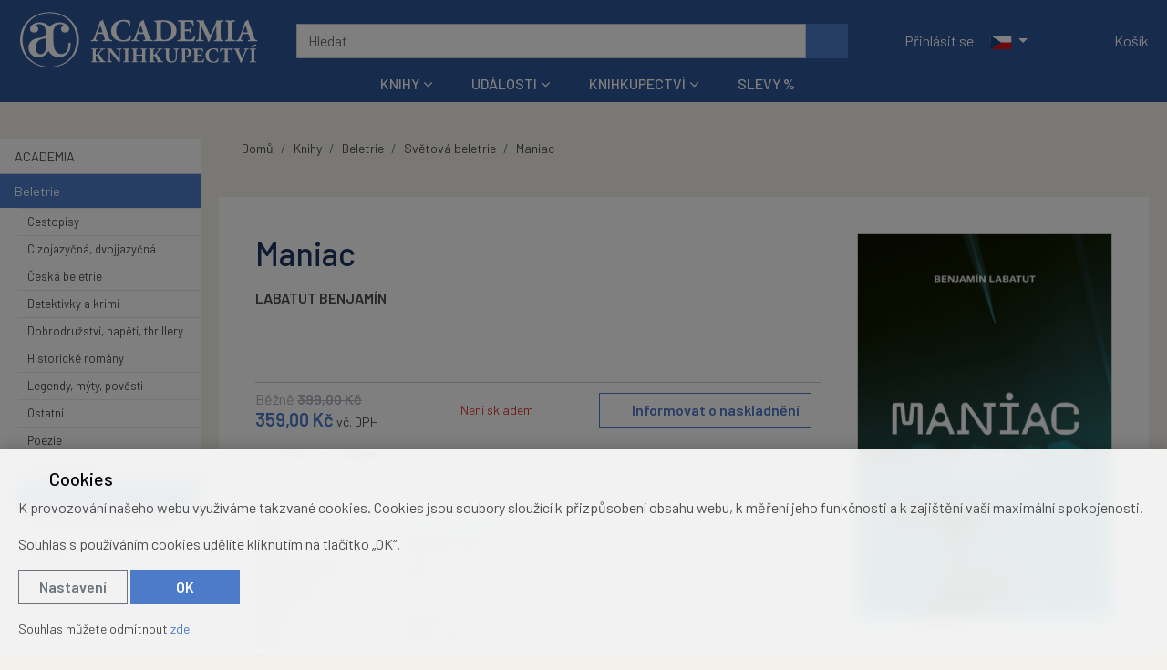

--- FILE ---
content_type: text/html; charset=UTF-8
request_url: https://www.academiaknihy.cz/kniha/maniac/
body_size: 16602
content:
<!DOCTYPE html>
<html lang="cs" prefix="og: http://ogp.me/ns#" class="no-js ACADEMIA_CZ" >

	<head>
		<script>
//<![CDATA[
window.dataLayer = window.dataLayer || [];
function gtag(){dataLayer.push(arguments);}
gtag('consent', 'default', {"analytics_storage":"denied","ad_storage":"denied"});
document.addEventListener( "consentupdate", function( ev ){
	gtag('consent', 'update', ev.grantedConsents );
	window.dataLayer.push({
			event:'atk14_consent_updated',
			grantedConsents: ev.grantedConsents
		})
} );
//]]>
</script>

					<script format="js">
//<![CDATA[
// out by helper gtm_datalayer
var dataLayer = window.dataLayer || [];
dataLayer.push({"event":"view_item","ecommerce":{"items":[{"item_id":"ZB00406800","item_name":"Maniac","affiliation":"Academia","index":0,"item_category":"Knihy","item_category2":"Beletrie","item_category3":"Sv\u011btov\u00e1 beletrie","quantity":1,"price":359}],"currency":"CZK","value":""}});

//]]>
</script>
		
		<meta charset="utf-8">
	
		<meta property="og:url" content="https://www.academiaknihy.cz/kniha/maniac/">
<meta property="og:title" content="Maniac">
<meta property="og:description" content="Nejnebezpečnějším vědeckým vynálezem 20. století byla atomová bomba, nyní jí šlape na paty umělá inteligence. Když sledujeme příběhy těchto dvou objevů dostatečně daleko do minulosti, zjistíme, že se protínají v osobě Johna von Neumanna, který bývá označován za nejchytřejšího člověka, jaký kdy žil. ***** Maďar von Neumann byl zázračné dítě, jehož nadání lidem nahánělo strach. Jeho objevy přispěly k rozvoji kvantové mechaniky i genetiky. Založil teorii her, sestrojil první programovatelný počítač, který dostal jméno MANIAC, a přes účast na Oppenheimerově projektu Manhattan se dostal až k základům umělé inteligence. ***** Labatut nás podobně jako ve své prvotině Strašlivá závrať nechává nahlédnout do mysli člověka, jehož vědecké objevy posouvají lidstvo kupředu, ale zároveň s sebou nesou hrozivé následky, jež nelze dohlédnout. Strhující příběh kombinující fakta a fikci konfrontuje čtenáře s nejhlubšími otázkami, kterým jako živočišný druh čelíme.">
<meta property="og:type" content="article">
<meta property="og:image" content="https://i.academiabooks.com/i/78/78/603/3a603/792x1200/9ksTbD_1200x628xffffff_4225297a8ecb71c6.jpg">
<meta property="og:site_name" content="ACADEMIA">
<link rel="preconnect" href="//i.academiabooks.com">
<link rel="preconnect" href="https://www.googletagmanager.com">
<link rel="alternate" hreflang="cs" href="https://www.academiaknihy.cz/kniha/maniac/">
<link rel="alternate" hreflang="cs-CZ" href="https://www.academiaknihy.cz/kniha/maniac/">
<link rel="alternate" hreflang="en" href="https://www.academiaknihy.cz/book/cards-en-46634/">
<link rel="alternate" hreflang="en-US" href="https://www.academiaknihy.cz/book/cards-en-46634/">
<link rel="alternate" hreflang="x-default" href="https://www.academiaknihy.cz/kniha/maniac/">
<link rel="canonical" href="https://www.academiaknihy.cz/kniha/maniac/">
		
<link rel="preload" href="/public/dist/styles/vendor.min.css?v1761309288" as="style" />
<link rel="preload" href="/public/dist/styles/application.min.css?v1764085024" as="style" />

<link rel="preload" href="/public/dist/scripts/vendor.min.js?v1761309288" as="script" />
<link rel="preload" href="/public/dist/scripts/application.min.js?v1769027298" as="script" />

<link rel="preconnect" href="https://fonts.gstatic.com/">
<link rel="preload" as="font" type="font/woff2" href="/public/dist/webfonts/fa-regular-400.woff2" crossorigin>
<link rel="preload" as="font" type="font/woff2" href="/public/dist/webfonts/fa-solid-900.woff2" crossorigin>

		<!-- Google Tag Manager -->

<script>
//<![CDATA[
(function(w,d,s,l,i){w[l]=w[l]||[];w[l].push({'gtm.start':
new Date().getTime(),event:'gtm.js'});var f=d.getElementsByTagName(s)[0],
j=d.createElement(s),dl=l!='dataLayer'?'&l='+l:'';j.async=true;j.src=
'https://www.googletagmanager.com/gtm.js?id='+i+dl;f.parentNode.insertBefore(j,f);
})(window,document,'script','dataLayer','GTM-NLN4DQHN');
//]]>
</script><!-- End Google Tag Manager -->

		



		<title>Maniac - LABATUT BENJAMÍN | ACADEMIA</title>

		<meta name="description" content="Nejnebezpečnějším vědeckým vynálezem 20. století byla atomová bomba, nyní jí šlape na paty umělá inteligence. Když sledujeme příběhy těchto dvou objevů dostatečně daleko do minulosti, zjistíme, že se protínají v osobě Johna von Neumanna, který bývá označován za nejchytřejšího člověka, jaký kdy žil. ***** Maďar von Neumann byl zázračné dítě, jehož nadání lidem nahánělo strach. Jeho objevy přispěly k rozvoji kvantové mechaniky i genetiky. Založil teorii her, sestrojil první programovatelný počítač, který dostal jméno MANIAC, a přes účast na Oppenheimerově projektu Manhattan se dostal až k základům umělé inteligence. ***** Labatut nás podobně jako ve své prvotině Strašlivá závrať nechává nahlédnout do mysli člověka, jehož vědecké objevy posouvají lidstvo kupředu, ale zároveň s sebou nesou hrozivé následky, jež nelze dohlédnout. Strhující příběh kombinující fakta a fikci konfrontuje čtenáře s nejhlubšími otázkami, kterým jako živočišný druh čelíme.">
		<meta name="viewport" content="width=device-width,initial-scale=1.0">
				<meta name="theme-color" content="#30BCED">
		
		
				<script>
//<![CDATA[
			document.documentElement.className = document.documentElement.className.replace( /\bno-js\b/, "js" );
		
//]]>
</script>
		<link rel="stylesheet" href="/public/dist/styles/vendor.min.css?v1761309288" />
		<link rel="stylesheet" href="/public/dist/styles/application.min.css?v1764085024" />
		
		<link rel="preconnect" href="https://fonts.googleapis.com">
		<link rel="preconnect" href="https://fonts.gstatic.com" crossorigin>
								<link href="https://fonts.googleapis.com/css2?family=Barlow:ital,wght@0,100;0,200;0,300;0,400;0,500;0,600;0,700;0,800;0,900;1,100;1,200;1,300;1,400;1,500;1,600;1,700;1,800;1,900&family=Inter+Tight:ital,wght@0,100..900;1,100..900&display=swap" rel="stylesheet">

		
		<!-- HTML5 shiv and Respond.js IE8 support of HTML5 elements and media queries -->
		<!--[if lt IE 9]>
			<script src="/public/dist/scripts/html5shiv.min.js?v1684487463"></script>
			<script src="/public/dist/scripts/respond.min.js?v1684487463"></script>
		<![endif]-->

		
<link rel="shortcut icon" href="/public/favicons/5a5ac31415c2f6fa/favicon.ico?1743511877">
<link rel="icon" href="https://i.academiabooks.com/i/78/78/ed7/31ed7/512x512/KAL1bm_32x32xc_3d0ea6114f9af95d.png" sizes="32x32">
<link rel="icon" href="https://i.academiabooks.com/i/78/78/ed7/31ed7/512x512/KAL1bm_57x57xc_5b816126bf1667e2.png" sizes="57x57">
<link rel="icon" href="https://i.academiabooks.com/i/78/78/ed7/31ed7/512x512/KAL1bm_76x76xc_16717ed50d5e28d3.png" sizes="76x76">
<link rel="icon" href="https://i.academiabooks.com/i/78/78/ed7/31ed7/512x512/KAL1bm_96x96xc_80e6b5fca12e254a.png" sizes="96x96">
<link rel="icon" href="https://i.academiabooks.com/i/78/78/ed7/31ed7/512x512/KAL1bm_128x128xc_f49a262f9c512f99.png" sizes="128x128">
<link rel="icon" href="https://i.academiabooks.com/i/78/78/ed7/31ed7/512x512/KAL1bm_192x192xc_24dc4b47e85c79e0.png" sizes="192x192">
<link rel="icon" href="https://i.academiabooks.com/i/78/78/ed7/31ed7/512x512/KAL1bm_228x228xc_9c3b6d799604111a.png" sizes="228x228">
<link rel="shortcut icon" sizes="196x196" href="https://i.academiabooks.com/i/78/78/ed7/31ed7/512x512/KAL1bm_196x196xc_4a0b3df5fe33b9a1.png">
<link rel="apple-touch-icon" href="https://i.academiabooks.com/i/78/78/ed7/31ed7/512x512/KAL1bm_120x120xc_585a56f8a3cf5fc2.png" sizes="120x120">
<link rel="apple-touch-icon" href="https://i.academiabooks.com/i/78/78/ed7/31ed7/512x512/KAL1bm_152x152xc_f1e462cfd74c82cb.png" sizes="152x152">
<link rel="apple-touch-icon" href="https://i.academiabooks.com/i/78/78/ed7/31ed7/512x512/KAL1bm_180x180xc_4027cfff1fefa32e.png" sizes="180x180">
<meta name="msapplication-TileColor" content="#FFFFFF">
<meta name="msapplication-TileImage" content="https://i.academiabooks.com/i/78/78/ed7/31ed7/512x512/KAL1bm_144x144xc_5fc2bf97dfefe967.png">


		
		

		 		
		
<script>
//<![CDATA[

  !function(f,b,e,v,n,t,s)
  {if(f.fbq)return;n=f.fbq=function(){n.callMethod?
  n.callMethod.apply(n,arguments):n.queue.push(arguments)};
  if(!f._fbq)f._fbq=n;n.push=n;n.loaded=!0;n.version='2.0';
  n.queue=[];t=b.createElement(e);t.async=!0;
  t.src=v;s=b.getElementsByTagName(e)[0];
  s.parentNode.insertBefore(t,s)}(window, document,'script',
  'https://connect.facebook.net/en_US/fbevents.js');

  fbq('consent', 'revoke');
  fbq('init', '1110245331059657');
  fbq('track', 'PageView');
      document.addEventListener( "consentupdate", function( ev ) {
      var ad_consent = ev.grantedConsents.ad_storage;
      fbq('consent', ad_consent === "granted" ? "grant" : "revoke" );
    } );
  
//]]>
</script>


		<meta name="google-site-verification" content="Naqmr54PByG4jopYumpo2bErTwhKFO3_ERoUc57kPuc" />
		<meta name="google-site-verification" content="sdyJQ228Q4xLXUiJUN-y-hv1OHqvjnM08oKex2aqhGo" /> 		<meta name="google-site-verification" content="MPRuvSrOxRWwPjlKVOIQZP6McktJl5YzfhiVB0E3Z7k" /> 				<script type="application/ld+json">{"@context":"https:\/\/schema.org","@type":"BreadcrumbList","itemListElement":[{"@type":"ListItem","name":"Knihy","item":{"@type":"Thing","@id":"https:\/\/www.academiaknihy.cz\/knihy\/"},"position":1},{"@type":"ListItem","name":"Beletrie","item":{"@type":"Thing","@id":"https:\/\/www.academiaknihy.cz\/knihy\/beletrie\/"},"position":2},{"@type":"ListItem","name":"Sv\u011btov\u00e1 beletrie","item":{"@type":"Thing","@id":"https:\/\/www.academiaknihy.cz\/knihy\/beletrie\/svetova-beletrie\/"},"position":3},{"@type":"ListItem","name":"Maniac","item":{"@type":"Thing","@id":"https:\/\/www.academiaknihy.cz\/kniha\/maniac\/"},"position":4}]}</script>
				<script type="application/ld+json">{"@context":"https:\/\/schema.org","@type":"Product","name":"Maniac","description":"Nejnebezpe\u010dn\u011bj\u0161\u00edm v\u011bdeck\u00fdm vyn\u00e1lezem 20. stolet\u00ed byla atomov\u00e1 bomba, nyn\u00ed j\u00ed \u0161lape na paty um\u011bl\u00e1 inteligence. Kdy\u017e sledujeme p\u0159\u00edb\u011bhy t\u011bchto dvou objev\u016f dostate\u010dn\u011b daleko do minulosti, zjist\u00edme, \u017ee se prot\u00ednaj\u00ed v osob\u011b Johna von Neumanna, kter\u00fd b\u00fdv\u00e1 ozna\u010dov\u00e1n za nejchyt\u0159ej\u0161\u00edho \u010dlov\u011bka, jak\u00fd kdy \u017eil. ***** Ma\u010far von Neumann byl z\u00e1zra\u010dn\u00e9 d\u00edt\u011b, jeho\u017e nad\u00e1n\u00ed lidem nah\u00e1n\u011blo strach. Jeho objevy p\u0159isp\u011bly k rozvoji kvantov\u00e9 mechaniky i genetiky. Zalo\u017eil teorii her, sestrojil prvn\u00ed programovateln\u00fd po\u010d\u00edta\u010d, kter\u00fd dostal jm\u00e9no MANIAC, a p\u0159es \u00fa\u010dast na Oppenheimerov\u011b projektu Manhattan se dostal a\u017e k z\u00e1klad\u016fm um\u011bl\u00e9 inteligence. ***** Labatut n\u00e1s podobn\u011b jako ve sv\u00e9 prvotin\u011b Stra\u0161liv\u00e1 z\u00e1vra\u0165 nech\u00e1v\u00e1 nahl\u00e9dnout do mysli \u010dlov\u011bka, jeho\u017e v\u011bdeck\u00e9 objevy posouvaj\u00ed lidstvo kup\u0159edu, ale z\u00e1rove\u0148 s sebou nesou hroziv\u00e9 n\u00e1sledky, je\u017e nelze dohl\u00e9dnout. Strhuj\u00edc\u00ed p\u0159\u00edb\u011bh kombinuj\u00edc\u00ed fakta a fikci konfrontuje \u010dten\u00e1\u0159e s nejhlub\u0161\u00edmi ot\u00e1zkami, kter\u00fdm jako \u017eivo\u010di\u0161n\u00fd druh \u010del\u00edme. ","sku":"ZB00406800","image":["https:\/\/i.academiabooks.com\/i\/78\/78\/603\/3a603\/792x1200\/9ksTbD_792x1200_bf52bc0fe2fecbd9.jpg"],"offers":{"@type":"Offer","itemCondition":"http:\/\/schema.org\/NewCondition","url":"https:\/\/www.academiaknihy.cz\/kniha\/maniac\/","availability":"https:\/\/schema.org\/OutOfStock","seller":{"@type":"Organization","name":"ACADEMIA"},"shippingDetails":[{"@type":"OfferShippingDetails","shippingLabel":"standard","shippingRate":{"@type":"MonetaryAmount","currency":"CZK","value":60},"shippingDestination":{"@type":"DefinedRegion","addressCountry":["CZ"]}},{"@type":"OfferShippingDetails","shippingLabel":"personal","shippingRate":{"@type":"MonetaryAmount","currency":"CZK","value":0},"shippingDestination":{"@type":"DefinedRegion","addressCountry":["CZ"]}}],"price":359,"priceCurrency":"CZK"}}</script>
			</head>

	<body class="body_cards_detail" data-namespace="" data-controller="cards" data-action="detail" data-scrollhideheader="true">
		<!-- Google Tag Manager (noscript) -->
<noscript><iframe src="https://www.googletagmanager.com/ns.html?id=GTM-NLN4DQHN" height="0" width="0" style="display:none;visibility:hidden"></iframe></noscript>
<!-- End Google Tag Manager (noscript) -->

		
<noscript>
  <img height="1" width="1" style="display:none" src="https://www.facebook.com/tr?id=1110245331059657&ev=PageView&noscript=1"/>
</noscript>


		<div class="flash_messages">
				</div>

		<a href="#content-main" class="sr-only">Přeskočit na hlavní obsah</a>
		

		<div class="bs-offcanvas-overlay"></div>
					<header class="header--main_v2">
  <div class="xmas" id="snow"></div>
  <div class="container-fluid">

    
    <button class="navbar-toggler" type="button" data-toggle="collapse" data-target="#navTopMobileNavDropdown" aria-controls="navTopMobileNavDropdown" aria-expanded="false" aria-label="Přepnout navigaci">
      <span class="navbar-toggler__icon navbar-toggler__icon--bars"><span class="fas fa-bars" aria-hidden="true"></span></span>
      <span class="navbar-toggler__icon navbar-toggler__icon--close"><span class="fas fa-times" aria-hidden="true"></span></span>
    </button>

    <div class="header__logospace">
      <a class="logospace__logo" href="/">								<picture class="d-block">
					<source srcset="/public/dist/images/header-logo-cz--inverse.svg" media="(min-width: 420px)" width="391" height="103">
					<source srcset="/public/dist/images/header-logo--symbol--inverse.svg" media="(max-width: 419px)" width="103" height="103">
					<img src="/public/dist/images/header-logo-cz--inverse.svg" alt="ACADEMIA">
				</picture>
			</a>    </div>

    <form class="header__searchbar form-inline" action="/vyhledavani/" id="js--main_search_field">
      <input name="q" type="text" class="form-control js--search" placeholder="Hledat" autocomplete="off">
      <button type="submit" class="btn btn-primary" title="Hledat"><span class="fas fa-search" aria-hidden="true"></span></button>
    </form>

    <div class="header__controls">

			<nav class="navbar navbar-dark">
			<ul class="navbar-nav user-menu">
		<li class="nav-item"><a href="/prihlaseni/" class="nav-link" aria-label="Přihlásit se"><span class="fas fa-user" aria-hidden="true"></span><span class="d-none d-sm-inline"> Přihlásit se</span></a></li>
	</ul>

							<ul class="navbar-nav">
				

<li class="nav-item dropdown langswitch">
	<a href="#" class="nav-link dropdown-toggle" role="button" id="langswitch_69762c1441afe" data-toggle="dropdown" aria-haspopup="true" aria-expanded="false" title="Změnit jazyk">
		<img src="/public/dist/images/languages/cs.svg" class="langswitch-flag" alt="Česky" width="24" height="15" aria-hidden="true">
				<span class="caret"></span>
	</a>
	<div class="dropdown-menu dropdown-menu-right dropdown-menu--dark dropdown-menu--transparent bg-brand" aria-labelledby="langswitch_69762c1441afe">
						<a href="https://www.academiaknihy.cz/book/cards-en-46634/" class="dropdown-item">
					<img src="/public/dist/images/languages/en.svg" class="langswitch-flag" alt="English" width="24" height="15" aria-hidden="true">
					English
				</a>
			</div>
</li>


				</ul>
						</nav>

      <a class="nav-link header-favourites js--header-favourites" title="Oblíbené položky" aria-label="Oblíbené položky" href="/cs/favourite_products/">      <span class="header-favourites__icon header-favourites__icon--empty" aria-label="Oblíbené produkty (0)"><span class="far fa-heart" aria-hidden="true"></span></span>
  </a>
      <div class="mainbar__cartinfo js--mainbar__cartinfo">
        	
<ul class="nav navbar-nav basket_info">
	<li class="nav-item">
		<a href="/cs/baskets/edit/" class="nav-link" data-toggle="offcanvas" data-target="#offcanvas-basket" aria-expanded="false" aria-controls="offcanvas-basket">
			<div class="js--basket_info_content">
  <span class="cart__icon"><span class="fas fa-shopping-cart" aria-hidden="true"></span></span><span class="d-none d-sm-inline cart__name"> Košík</span>
  </div>

		</a>
	</li>
</ul>

      </div>
    </div>

    <nav class="navbar navbar-expand-sm d-none d-sm-flex navbar-main navbar--hoverable-dropdowns navbar-dark">
      <div class="container-fluid"> 
        <div class="collapse navbar-collapse justify-content-center" id="mainNavDropdown">
          
																				

	
	<ul class="navbar-nav">

			
																					
																	<li class="nav-item dropdown dropdown--mega" style="display: block !important;">
							<a href="/knihy/" class="nav-link dropdown-toggle"  data-toggle="dropdown" role="button" aria-haspopup="true" aria-expanded="false">Knihy</a>
							<div class="dropdown-menu dropdown-menu--categories bg-white">
								<div class="items-container">
																												<div class="dropdown--mega__item">
											<a href="/knihy/tituly-academia/">
																								<span class="item__icon">
																											<img src="https://i.academiabooks.com/i/78/78/163/45163/359x336/5asRv6_60x56_223f1d4b29b5bd32.png" alt="ACADEMIA">
																									</span>
												<span class="item__text">ACADEMIA</span>
											</a>
										</div>
																			<div class="dropdown--mega__item">
											<a href="/knihy/beletrie/">
																								<span class="item__icon">
																											<img src="https://i.academiabooks.com/i/78/78/d20/37d20/448x512/KxTk2S_52x60_5c57a4a5de762b99.svg" alt="Beletrie">
																									</span>
												<span class="item__text">Beletrie</span>
											</a>
										</div>
																			<div class="dropdown--mega__item">
											<a href="/knihy/cizojazycna-literatura/">
																								<span class="item__icon">
																											<img src="https://i.academiabooks.com/i/78/78/d21/37d21/448x512/vDR9uN_52x60_156652c77ac92022.svg" alt="Cizojazyčná literatura">
																									</span>
												<span class="item__text">Cizojazyčná literatura</span>
											</a>
										</div>
																			<div class="dropdown--mega__item">
											<a href="/knihy/duchovni-nauky/">
																								<span class="item__icon">
																											<img src="https://i.academiabooks.com/i/78/78/d22/37d22/448x512/tkWxqj_52x60_9cfae0a540896996.svg" alt="Duchovní nauky">
																									</span>
												<span class="item__text">Duchovní nauky</span>
											</a>
										</div>
																			<div class="dropdown--mega__item">
											<a href="/knihy/ekonomie-pravo-zakony/">
																								<span class="item__icon">
																											<img src="https://i.academiabooks.com/i/78/78/d23/37d23/512x512/VR8ymU_60x60_9b40d99595445586.svg" alt="Ekonomie, právo, zákony">
																									</span>
												<span class="item__text">Ekonomie, právo, zákony</span>
											</a>
										</div>
																			<div class="dropdown--mega__item">
											<a href="/knihy/hobby/">
																								<span class="item__icon">
																											<img src="https://i.academiabooks.com/i/78/78/d24/37d24/576x512/V8fEa7_60x53_a67e2a242a7e5fb7.svg" alt="Hobby">
																									</span>
												<span class="item__text">Hobby</span>
											</a>
										</div>
																			<div class="dropdown--mega__item">
											<a href="/knihy/hudebniny-zpevniky/">
																								<span class="item__icon">
																											<img src="https://i.academiabooks.com/i/78/78/d25/37d25/512x512/c857ik_60x60_0b7665623ff67f78.svg" alt="Hudebniny, zpěvníky">
																									</span>
												<span class="item__text">Hudebniny, zpěvníky</span>
											</a>
										</div>
																			<div class="dropdown--mega__item">
											<a href="/knihy/jazykove-ucebnice/">
																								<span class="item__icon">
																											<img src="https://i.academiabooks.com/i/78/78/d27/37d27/640x512/6CAWe2_60x48_febc37ed0c9124a9.svg" alt="Jazykové učebnice">
																									</span>
												<span class="item__text">Jazykové učebnice</span>
											</a>
										</div>
																			<div class="dropdown--mega__item">
											<a href="/knihy/jazykoveda-a-literarni-veda/">
																								<span class="item__icon">
																											<img src="https://i.academiabooks.com/i/78/78/d26/37d26/512x512/m7RsMu_60x60_0b60dd8bddede967.svg" alt="Jazykověda a literární věda">
																									</span>
												<span class="item__text">Jazykověda a literární věda</span>
											</a>
										</div>
																										</div>
								<div class="link--more-container">
									<a href="/knihy/" class="link--more"><span class="fas fa-arrow-right" aria-hidden="true"></span> Všechny kategorie</a>
								</div>
							</div>
						</li>

					
			
																					
																	<li class="nav-item dropdown dropdown--mega">
							<a href="/udalosti/" class="nav-link dropdown-toggle"  data-toggle="dropdown" role="button" aria-haspopup="true" aria-expanded="false">Události</a>
							<div class="dropdown-menu bg-white dropdown-menu--events">
																	
<div class="items-container">
	<a href="/udalosti/?tag_id=104" class="card card--event card--sm xhorizontal">
				<div class="card__image">
			<img class="img-fluid" src="https://i.academiabooks.com/i/78/78/a82/3ba82/1080x1080/bEaWot_230x230xc_5a09e3145ef7bd0c.png" alt="" width="230" height="230" />
		</div>
				<div class="card-body">
			<div class="card-title h2">LITERÁRNÍ AKCE</div>
		</div>
	</a>
	<a href="/udalosti/?tag_id=1" class="card card--event card--sm xhorizontal">
				<div class="card__image">
			<img class="img-fluid" src="https://i.academiabooks.com/i/78/78/544/39544/1080x1080/FUnd1J_230x230xc_dab3d1b5ca894f01.png" alt="" width="230" height="230" />
		</div>
				<div class="card-body">
			<div class="card-title h2">AKTUALITY</div>
		</div>
	</a>
	<a href="/udalosti/?tag_id=108" class="card card--event card--sm xhorizontal">
				<div class="card__image">
			<img class="img-fluid" src="https://i.academiabooks.com/i/78/78/a76/3ba76/1080x1080/Txn1Ko_230x230xc_dfdb67c76481b748.png" alt="" width="230" height="230" />
		</div>
				<div class="card-body">
			<div class="card-title h2">VÝSTAVY</div>
		</div>
	</a>
	<a href="/udalosti/?tag_id=106" class="card card--event card--sm xhorizontal">
				<div class="card__image">
			<img class="img-fluid" src="https://i.academiabooks.com/i/78/78/a7d/3ba7d/1080x1080/Fkae6z_230x230xc_989683497a251b57.png" alt="" width="230" height="230" />
		</div>
				<div class="card-body">
			<div class="card-title h2">RECENZE</div>
		</div>
	</a>
	<a href="/udalosti/?tag_id=107" class="card card--event card--sm xhorizontal">
				<div class="card__image">
			<img class="img-fluid" src="https://i.academiabooks.com/i/78/78/a80/3ba80/1080x1080/5WQNrS_230x230xc_dbc2f9b30549c7ab.png" alt="" width="230" height="230" />
		</div>
				<div class="card-body">
			<div class="card-title h2">ROZHOVORY</div>
		</div>
	</a>
</div>


																<div class="link--more-container">
									<a href="/udalosti/" class="link--more"><span class="fas fa-arrow-right" aria-hidden="true"></span> Zobrazit všechny události</a>
								</div>
							</div>
						</li>

					
			
																					
																	<li class="nav-item dropdown dropdown--mega">
							<a href="/knihkupectvi/" class="nav-link dropdown-toggle"  data-toggle="dropdown" role="button" aria-haspopup="true" aria-expanded="false">Knihkupectví</a>
							<div class="dropdown-menu bg-white dropdown-menu--subpages">
								
<div class="items-container">
	<a href="/knihkupectvi/kontakt/" class="card card--event card--sm xhorizontal">
				<div class="card__image">
			<img class="img-fluid" src="https://i.academiabooks.com/i/78/78/a83/3ba83/1080x1080/n523r8_230x230xc_35738658d26a24a6.png" alt="" width="230" height="230" />
		</div>
				<div class="card-body">
			<div class="card-title h2">KONTAKT</div>
					</div>
		<div class="card-footer">
					</div>
	</a>
	<a href="/knihkupectvi/edicni-plan/" class="card card--event card--sm xhorizontal">
				<div class="card__image">
			<img class="img-fluid" src="https://i.academiabooks.com/i/78/78/d98/3bd98/1080x1080/WyLuf8_230x230xc_a61acc933dede503.png" alt="" width="230" height="230" />
		</div>
				<div class="card-body">
			<div class="card-title h2">EDIČNÍ PLÁN</div>
					</div>
		<div class="card-footer">
					</div>
	</a>
	<a href="/knihkupectvi/darkove-poukazy/" class="card card--event card--sm xhorizontal">
				<div class="card__image">
			<img class="img-fluid" src="https://i.academiabooks.com/i/78/78/d3d/3ed3d/1080x1080/nvOxuw_230x230xc_6a633f0b50b3d42e.png" alt="" width="230" height="230" />
		</div>
				<div class="card-body">
			<div class="card-title h2">DÁRKOVÉ POUKÁZKY</div>
					</div>
		<div class="card-footer">
					</div>
	</a>
	<a href="/knihkupectvi/klub-academia/" class="card card--event card--sm xhorizontal">
				<div class="card__image">
			<img class="img-fluid" src="https://i.academiabooks.com/i/78/78/5ed/395ed/1080x1080/LjzPpU_230x230xc_e64f8e4c1f7e7679.png" alt="" width="230" height="230" />
		</div>
				<div class="card-body">
			<div class="card-title h2">KLUB ACADEMIA</div>
					</div>
		<div class="card-footer">
					</div>
	</a>
</div>


							</div>
						</li>

					
			
																					
											<li class="nav-item">
							<a href="/knihy/slevy/" class="nav-link">Slevy %</a>
						</li>
					
			
	</ul>

					
        </div>
      </div>
    </nav>
    
    
  </div>
		<div class="collapse navbar-collapse navbar-main--mobile d-sm-none" id="navTopMobileNavDropdown">
		

	
	<ul class="navbar-nav nav--2col">

			
										
											<li class="nav-item">
							<a href="/knihy/" class="nav-link">Knihy</a>
						</li>
					
			
										
											<li class="nav-item">
							<a href="/udalosti/" class="nav-link">Události</a>
						</li>
					
			
										
											<li class="nav-item">
							<a href="/knihkupectvi/" class="nav-link">Knihkupectví</a>
						</li>
					
			
										
											<li class="nav-item">
							<a href="/knihy/slevy/" class="nav-link">Slevy %</a>
						</li>
					
			
	</ul>

			</div>
</header>

																	<div class="body--upper"></div>
		<div class="body has-nav-section has-nav-section--wide" id="page-body">
			<div class="body__sticky-container">							<nav class="nav-section">
					
	
<button class="sidebar-toggle js-sidebar-toggle"><span class="sidebar-toggle__text-hidden">Zobrazit kategorie</span><span class="sidebar-toggle__text-shown">Skrýt kategorie</span><span class="sidebar-toggle__icon"><span class="fas fa-chevron-down" aria-hidden="true"></span></span></button>
<ul class="nav nav--sidebar nav--sidebar--borders-sm" id="sidebar_menu">
					
					<li class="nav-item">
				<a href="/knihy/tituly-academia/" class="nav-link" id="sidebar_menu_item_566">ACADEMIA</a>
			</li>
		
					
					<li class="nav-item nav-item--has-submenu">
				<a href="/knihy/beletrie/" class="nav-link active" >Beletrie</a>

				<span class="expander  " role="button" id="sidebar_menu_item_343" data-toggle="collapse" data-target="#sidebar_submenu_343" aria-expanded="true" aria-controls="sidebar_submenu_343" aria-label="Rozbalit podnabídku"><span class="fas fa-chevron-down" aria-hidden="true"></span></span>

				<ul class="nav nav--sidebar__submenu collapse show" id="sidebar_submenu_343" aria-labelledby="sidebar_menu_item_343">

		
						<li class="nav-item">
				<a href="/knihy/beletrie/cestopisy/" class="nav-link" id="sidebar_menu_item_370">Cestopisy</a>
			</li>
		
		
						<li class="nav-item">
				<a href="/knihy/beletrie/cizojazycna-dvojjazycna/" class="nav-link" id="sidebar_menu_item_372">Cizojazyčná, dvojjazyčná</a>
			</li>
		
		
						<li class="nav-item">
				<a href="/knihy/beletrie/ceska-beletrie/" class="nav-link" id="sidebar_menu_item_373">Česká beletrie</a>
			</li>
		
		
						<li class="nav-item">
				<a href="/knihy/beletrie/detektivky-a-krimi/" class="nav-link" id="sidebar_menu_item_374">Detektivky a krimi</a>
			</li>
		
		
						<li class="nav-item">
				<a href="/knihy/beletrie/dobrodruzstvi-napeti-thrillery/" class="nav-link" id="sidebar_menu_item_375">Dobrodružství, napětí, thrillery</a>
			</li>
		
		
						<li class="nav-item">
				<a href="/knihy/beletrie/historicke-romany/" class="nav-link" id="sidebar_menu_item_376">Historické romány</a>
			</li>
		
		
						<li class="nav-item">
				<a href="/knihy/beletrie/legendy-myty-povesti/" class="nav-link" id="sidebar_menu_item_379">Legendy, mýty, pověsti</a>
			</li>
		
		
						<li class="nav-item">
				<a href="/knihy/beletrie/ostatni/" class="nav-link" id="sidebar_menu_item_380">Ostatní</a>
			</li>
		
		
						<li class="nav-item">
				<a href="/knihy/beletrie/poezie/" class="nav-link" id="sidebar_menu_item_381">Poezie</a>
			</li>
		
		
						<li class="nav-item">
				<a href="/knihy/beletrie/sci-fi-fantasy/" class="nav-link" id="sidebar_menu_item_382">Sci-fi, Fantasy</a>
			</li>
		
		
						<li class="nav-item">
				<a href="/knihy/beletrie/svetova-beletrie/" class="nav-link active" id="sidebar_menu_item_383">Světová beletrie</a>
			</li>
		
		
						<li class="nav-item">
				<a href="/knihy/beletrie/zivotopisy-osudy-monografie/" class="nav-link" id="sidebar_menu_item_386">Životopisy, osudy, monografie</a>
			</li>
		

</ul>

			</li>
		
					
					<li class="nav-item nav-item--has-submenu">
				<a href="/knihy/cizojazycna-literatura/" class="nav-link" >Cizojazyčná literatura</a>

				<span class="expander  collapsed" role="button" id="sidebar_menu_item_345" data-toggle="collapse" data-target="#sidebar_submenu_345" aria-expanded="false" aria-controls="sidebar_submenu_345" aria-label="Rozbalit podnabídku"><span class="fas fa-chevron-down" aria-hidden="true"></span></span>

				<ul class="nav nav--sidebar__submenu collapse" id="sidebar_submenu_345" aria-labelledby="sidebar_menu_item_345">

		
						<li class="nav-item">
				<a href="/knihy/cizojazycna-literatura/anglictina/" class="nav-link" id="sidebar_menu_item_387">Angličtina</a>
			</li>
		
		
						<li class="nav-item">
				<a href="/knihy/cizojazycna-literatura/francouzstina/" class="nav-link" id="sidebar_menu_item_388">Francouzština</a>
			</li>
		
		
						<li class="nav-item">
				<a href="/knihy/cizojazycna-literatura/italstina/" class="nav-link" id="sidebar_menu_item_390">Italština</a>
			</li>
		
		
						<li class="nav-item">
				<a href="/knihy/cizojazycna-literatura/nemcina/" class="nav-link" id="sidebar_menu_item_391">Němčina</a>
			</li>
		
		
						<li class="nav-item">
				<a href="/knihy/cizojazycna-literatura/ostatni-jazyky/" class="nav-link" id="sidebar_menu_item_392">Ostatní jazyky</a>
			</li>
		
		
						<li class="nav-item">
				<a href="/knihy/cizojazycna-literatura/spanelstina/" class="nav-link" id="sidebar_menu_item_395">Španělština</a>
			</li>
		

</ul>

			</li>
		
					
					<li class="nav-item">
				<a href="/knihy/duchovni-nauky/" class="nav-link" id="sidebar_menu_item_346">Duchovní nauky</a>
			</li>
		
					
					<li class="nav-item nav-item--has-submenu">
				<a href="/knihy/ekonomie-pravo-zakony/" class="nav-link" >Ekonomie, právo, zákony</a>

				<span class="expander  collapsed" role="button" id="sidebar_menu_item_347" data-toggle="collapse" data-target="#sidebar_submenu_347" aria-expanded="false" aria-controls="sidebar_submenu_347" aria-label="Rozbalit podnabídku"><span class="fas fa-chevron-down" aria-hidden="true"></span></span>

				<ul class="nav nav--sidebar__submenu collapse" id="sidebar_submenu_347" aria-labelledby="sidebar_menu_item_347">

		
						<li class="nav-item">
				<a href="/knihy/ekonomie-pravo-zakony/ekonomie/" class="nav-link" id="sidebar_menu_item_402">Ekonomie</a>
			</li>
		
		
						<li class="nav-item">
				<a href="/knihy/ekonomie-pravo-zakony/zakony-a-pravo/" class="nav-link" id="sidebar_menu_item_411">Zákony a právo</a>
			</li>
		

</ul>

			</li>
		
					
					<li class="nav-item nav-item--has-submenu">
				<a href="/knihy/hobby/" class="nav-link" >Hobby</a>

				<span class="expander  collapsed" role="button" id="sidebar_menu_item_349" data-toggle="collapse" data-target="#sidebar_submenu_349" aria-expanded="false" aria-controls="sidebar_submenu_349" aria-label="Rozbalit podnabídku"><span class="fas fa-chevron-down" aria-hidden="true"></span></span>

				<ul class="nav nav--sidebar__submenu collapse" id="sidebar_submenu_349" aria-labelledby="sidebar_menu_item_349">

		
						<li class="nav-item">
				<a href="/knihy/hobby/bydleni/" class="nav-link" id="sidebar_menu_item_412">Bydlení</a>
			</li>
		
		
						<li class="nav-item">
				<a href="/knihy/hobby/chovatelstvi/" class="nav-link" id="sidebar_menu_item_414">Chovatelství</a>
			</li>
		
		
						<li class="nav-item">
				<a href="/knihy/hobby/krizovky-hadanky-hry/" class="nav-link" id="sidebar_menu_item_415">Křížovky, hádanky, hry</a>
			</li>
		
		
						<li class="nav-item">
				<a href="/knihy/hobby/ostatni/" class="nav-link" id="sidebar_menu_item_418">Ostatní</a>
			</li>
		
		
						<li class="nav-item">
				<a href="/knihy/hobby/rucni-prace/" class="nav-link" id="sidebar_menu_item_419">Ruční práce</a>
			</li>
		
		
						<li class="nav-item">
				<a href="/knihy/hobby/zahrada/" class="nav-link" id="sidebar_menu_item_421">Zahrada</a>
			</li>
		

</ul>

			</li>
		
					
					<li class="nav-item">
				<a href="/knihy/hudebniny-zpevniky/" class="nav-link" id="sidebar_menu_item_351">Hudebniny, zpěvníky</a>
			</li>
		
					
					<li class="nav-item nav-item--has-submenu">
				<a href="/knihy/jazykove-ucebnice/" class="nav-link" >Jazykové učebnice</a>

				<span class="expander  collapsed" role="button" id="sidebar_menu_item_352" data-toggle="collapse" data-target="#sidebar_submenu_352" aria-expanded="false" aria-controls="sidebar_submenu_352" aria-label="Rozbalit podnabídku"><span class="fas fa-chevron-down" aria-hidden="true"></span></span>

				<ul class="nav nav--sidebar__submenu collapse" id="sidebar_submenu_352" aria-labelledby="sidebar_menu_item_352">

		
						<li class="nav-item">
				<a href="/knihy/jazykove-ucebnice/anglictina/" class="nav-link" id="sidebar_menu_item_422">Angličtina</a>
			</li>
		
		
						<li class="nav-item">
				<a href="/knihy/jazykove-ucebnice/cestina/" class="nav-link" id="sidebar_menu_item_423">Čeština</a>
			</li>
		
		
						<li class="nav-item">
				<a href="/knihy/jazykove-ucebnice/francouzstina/" class="nav-link" id="sidebar_menu_item_424">Francouzština</a>
			</li>
		
		
						<li class="nav-item">
				<a href="/knihy/jazykove-ucebnice/italstina/" class="nav-link" id="sidebar_menu_item_425">Italština</a>
			</li>
		
		
						<li class="nav-item">
				<a href="/knihy/jazykove-ucebnice/nemcina/" class="nav-link" id="sidebar_menu_item_426">Němčina</a>
			</li>
		
		
						<li class="nav-item">
				<a href="/knihy/jazykove-ucebnice/ostatni/" class="nav-link" id="sidebar_menu_item_427">Ostatní</a>
			</li>
		
		
						<li class="nav-item">
				<a href="/knihy/jazykove-ucebnice/portugalstina/" class="nav-link" id="sidebar_menu_item_428">portugalština</a>
			</li>
		
		
						<li class="nav-item">
				<a href="/knihy/jazykove-ucebnice/rustina/" class="nav-link" id="sidebar_menu_item_429">Ruština</a>
			</li>
		
		
						<li class="nav-item">
				<a href="/knihy/jazykove-ucebnice/spanelstina/" class="nav-link" id="sidebar_menu_item_431">Španělština</a>
			</li>
		

</ul>

			</li>
		
					
					<li class="nav-item nav-item--has-submenu">
				<a href="/knihy/jazykoveda-a-literarni-veda/" class="nav-link" >Jazykověda a literární věda</a>

				<span class="expander  collapsed" role="button" id="sidebar_menu_item_353" data-toggle="collapse" data-target="#sidebar_submenu_353" aria-expanded="false" aria-controls="sidebar_submenu_353" aria-label="Rozbalit podnabídku"><span class="fas fa-chevron-down" aria-hidden="true"></span></span>

				<ul class="nav nav--sidebar__submenu collapse" id="sidebar_submenu_353" aria-labelledby="sidebar_menu_item_353">

		
						<li class="nav-item">
				<a href="/knihy/jazykoveda-a-literarni-veda/ostatni/" class="nav-link" id="sidebar_menu_item_432">Ostatní</a>
			</li>
		

</ul>

			</li>
		
					
					<li class="nav-item">
				<a href="/knihy/kucharky/" class="nav-link" id="sidebar_menu_item_356">Kuchařky</a>
			</li>
		
					
					<li class="nav-item nav-item--has-submenu">
				<a href="/knihy/mapy-atlasy-pruvodce/" class="nav-link" >Mapy, atlasy, průvodce</a>

				<span class="expander  collapsed" role="button" id="sidebar_menu_item_357" data-toggle="collapse" data-target="#sidebar_submenu_357" aria-expanded="false" aria-controls="sidebar_submenu_357" aria-label="Rozbalit podnabídku"><span class="fas fa-chevron-down" aria-hidden="true"></span></span>

				<ul class="nav nav--sidebar__submenu collapse" id="sidebar_submenu_357" aria-labelledby="sidebar_menu_item_357">

		
						<li class="nav-item">
				<a href="/knihy/mapy-atlasy-pruvodce/atlasy/" class="nav-link" id="sidebar_menu_item_436">Atlasy</a>
			</li>
		
		
						<li class="nav-item">
				<a href="/knihy/mapy-atlasy-pruvodce/cestopisy/" class="nav-link" id="sidebar_menu_item_437">Cestopisy</a>
			</li>
		
		
						<li class="nav-item">
				<a href="/knihy/mapy-atlasy-pruvodce/mapy/" class="nav-link" id="sidebar_menu_item_438">Mapy</a>
			</li>
		
		
						<li class="nav-item">
				<a href="/knihy/mapy-atlasy-pruvodce/pragensie/" class="nav-link" id="sidebar_menu_item_439">Pragensie</a>
			</li>
		
		
						<li class="nav-item">
				<a href="/knihy/mapy-atlasy-pruvodce/pruvodce/" class="nav-link" id="sidebar_menu_item_440">Průvodce</a>
			</li>
		
		
						<li class="nav-item">
				<a href="/knihy/mapy-atlasy-pruvodce/ostatni/" class="nav-link" id="sidebar_menu_item_441">Ostatní</a>
			</li>
		
		
						<li class="nav-item">
				<a href="/knihy/mapy-atlasy-pruvodce/globusy/" class="nav-link" id="sidebar_menu_item_442">Globusy</a>
			</li>
		

</ul>

			</li>
		
					
					<li class="nav-item">
				<a href="/knihy/periodika/" class="nav-link" id="sidebar_menu_item_358">Periodika</a>
			</li>
		
					
					<li class="nav-item nav-item--has-submenu">
				<a href="/knihy/pro-deti-a-mladez/" class="nav-link" >Pro děti a mládež</a>

				<span class="expander  collapsed" role="button" id="sidebar_menu_item_359" data-toggle="collapse" data-target="#sidebar_submenu_359" aria-expanded="false" aria-controls="sidebar_submenu_359" aria-label="Rozbalit podnabídku"><span class="fas fa-chevron-down" aria-hidden="true"></span></span>

				<ul class="nav nav--sidebar__submenu collapse" id="sidebar_submenu_359" aria-labelledby="sidebar_menu_item_359">

		
						<li class="nav-item">
				<a href="/knihy/pro-deti-a-mladez/basnicky/" class="nav-link" id="sidebar_menu_item_444">Básničky</a>
			</li>
		
		
						<li class="nav-item">
				<a href="/knihy/pro-deti-a-mladez/divci-romany/" class="nav-link" id="sidebar_menu_item_445">Dívčí romány</a>
			</li>
		
		
						<li class="nav-item">
				<a href="/knihy/pro-deti-a-mladez/dobrodruzna/" class="nav-link" id="sidebar_menu_item_446">Dobrodružná</a>
			</li>
		
		
						<li class="nav-item">
				<a href="/knihy/pro-deti-a-mladez/historie/" class="nav-link" id="sidebar_menu_item_447">Historie</a>
			</li>
		
		
						<li class="nav-item">
				<a href="/knihy/pro-deti-a-mladez/naucna-literatura-do-10-let/" class="nav-link" id="sidebar_menu_item_448">Naučná literatura (do 10 let)</a>
			</li>
		
		
						<li class="nav-item">
				<a href="/knihy/pro-deti-a-mladez/naucna-literatura-nad-10-let/" class="nav-link" id="sidebar_menu_item_449">Naučná literatura (nad 10 let)</a>
			</li>
		
		
						<li class="nav-item">
				<a href="/knihy/pro-deti-a-mladez/ostatni/" class="nav-link" id="sidebar_menu_item_450">Ostatní</a>
			</li>
		
		
						<li class="nav-item">
				<a href="/knihy/pro-deti-a-mladez/povesti-a-legendy/" class="nav-link" id="sidebar_menu_item_451">Pověsti a legendy</a>
			</li>
		
		
						<li class="nav-item">
				<a href="/knihy/pro-deti-a-mladez/pro-deti/" class="nav-link" id="sidebar_menu_item_452">Pro děti</a>
			</li>
		
		
						<li class="nav-item">
				<a href="/knihy/pro-deti-a-mladez/pro-nejmensi/" class="nav-link" id="sidebar_menu_item_453">Pro nejmenší</a>
			</li>
		
		
						<li class="nav-item">
				<a href="/knihy/pro-deti-a-mladez/pro-predskolaky/" class="nav-link" id="sidebar_menu_item_454">Pro předškoláky</a>
			</li>
		
		
						<li class="nav-item">
				<a href="/knihy/pro-deti-a-mladez/pro-skolaky/" class="nav-link" id="sidebar_menu_item_455">Pro školáky</a>
			</li>
		

</ul>

			</li>
		
					
					<li class="nav-item nav-item--has-submenu">
				<a href="/knihy/prirodni-vedy/" class="nav-link" >Přírodní vědy</a>

				<span class="expander  collapsed" role="button" id="sidebar_menu_item_360" data-toggle="collapse" data-target="#sidebar_submenu_360" aria-expanded="false" aria-controls="sidebar_submenu_360" aria-label="Rozbalit podnabídku"><span class="fas fa-chevron-down" aria-hidden="true"></span></span>

				<ul class="nav nav--sidebar__submenu collapse" id="sidebar_submenu_360" aria-labelledby="sidebar_menu_item_360">

		
						<li class="nav-item">
				<a href="/knihy/prirodni-vedy/astronomie/" class="nav-link" id="sidebar_menu_item_456">Astronomie</a>
			</li>
		
		
						<li class="nav-item">
				<a href="/knihy/prirodni-vedy/biologie/" class="nav-link" id="sidebar_menu_item_457">Biologie</a>
			</li>
		
		
						<li class="nav-item">
				<a href="/knihy/prirodni-vedy/botanika/" class="nav-link" id="sidebar_menu_item_458">Botanika</a>
			</li>
		
		
						<li class="nav-item">
				<a href="/knihy/prirodni-vedy/ekologie-zivotni-prostredi/" class="nav-link" id="sidebar_menu_item_459">Ekologie, životní prostředí</a>
			</li>
		
		
						<li class="nav-item">
				<a href="/knihy/prirodni-vedy/fyzika/" class="nav-link" id="sidebar_menu_item_460">Fyzika</a>
			</li>
		
		
						<li class="nav-item">
				<a href="/knihy/prirodni-vedy/geologie/" class="nav-link" id="sidebar_menu_item_462">Geologie</a>
			</li>
		
		
						<li class="nav-item">
				<a href="/knihy/prirodni-vedy/chemie/" class="nav-link" id="sidebar_menu_item_463">Chemie</a>
			</li>
		
		
						<li class="nav-item">
				<a href="/knihy/prirodni-vedy/chovatelstvi/" class="nav-link" id="sidebar_menu_item_464">Chovatelství</a>
			</li>
		
		
						<li class="nav-item">
				<a href="/knihy/prirodni-vedy/matematika/" class="nav-link" id="sidebar_menu_item_466">Matematika</a>
			</li>
		
		
						<li class="nav-item">
				<a href="/knihy/prirodni-vedy/ostatni/" class="nav-link" id="sidebar_menu_item_471">Ostatní</a>
			</li>
		
		
						<li class="nav-item">
				<a href="/knihy/prirodni-vedy/zoologie/" class="nav-link" id="sidebar_menu_item_476">Zoologie</a>
			</li>
		

</ul>

			</li>
		
					
					<li class="nav-item nav-item--has-submenu">
				<a href="/knihy/spolecenske-vedy/" class="nav-link" >Společenské vědy</a>

				<span class="expander  collapsed" role="button" id="sidebar_menu_item_362" data-toggle="collapse" data-target="#sidebar_submenu_362" aria-expanded="false" aria-controls="sidebar_submenu_362" aria-label="Rozbalit podnabídku"><span class="fas fa-chevron-down" aria-hidden="true"></span></span>

				<ul class="nav nav--sidebar__submenu collapse" id="sidebar_submenu_362" aria-labelledby="sidebar_menu_item_362">

		
						<li class="nav-item">
				<a href="/knihy/spolecenske-vedy/antropologie/" class="nav-link" id="sidebar_menu_item_478">Antropologie</a>
			</li>
		
		
						<li class="nav-item">
				<a href="/knihy/spolecenske-vedy/archeologie/" class="nav-link" id="sidebar_menu_item_479">Archeologie</a>
			</li>
		
		
						<li class="nav-item">
				<a href="/knihy/spolecenske-vedy/etnografie/" class="nav-link" id="sidebar_menu_item_480">Etnografie</a>
			</li>
		
		
						<li class="nav-item">
				<a href="/knihy/spolecenske-vedy/filosofie/" class="nav-link" id="sidebar_menu_item_481">Filosofie</a>
			</li>
		
		
						<li class="nav-item">
				<a href="/knihy/spolecenske-vedy/historie-ceska/" class="nav-link" id="sidebar_menu_item_482">Historie česká</a>
			</li>
		
		
						<li class="nav-item">
				<a href="/knihy/spolecenske-vedy/historie-svetova/" class="nav-link" id="sidebar_menu_item_483">Historie světová</a>
			</li>
		
		
						<li class="nav-item">
				<a href="/knihy/spolecenske-vedy/judaika/" class="nav-link" id="sidebar_menu_item_484">Judaika</a>
			</li>
		
		
						<li class="nav-item">
				<a href="/knihy/spolecenske-vedy/military/" class="nav-link" id="sidebar_menu_item_486">Military</a>
			</li>
		
		
						<li class="nav-item">
				<a href="/knihy/spolecenske-vedy/pedagogika/" class="nav-link" id="sidebar_menu_item_488">Pedagogika</a>
			</li>
		
		
						<li class="nav-item">
				<a href="/knihy/spolecenske-vedy/politologie-hospodarstvi/" class="nav-link" id="sidebar_menu_item_489">Politologie, hospodářství</a>
			</li>
		
		
						<li class="nav-item">
				<a href="/knihy/spolecenske-vedy/pomocne-vedy-historicke/" class="nav-link" id="sidebar_menu_item_490">Pomocné vědy historické</a>
			</li>
		
		
						<li class="nav-item">
				<a href="/knihy/spolecenske-vedy/popularni-psychologie/" class="nav-link" id="sidebar_menu_item_491">Populární psychologie</a>
			</li>
		
		
						<li class="nav-item">
				<a href="/knihy/spolecenske-vedy/psychologie/" class="nav-link" id="sidebar_menu_item_492">Psychologie</a>
			</li>
		
		
						<li class="nav-item">
				<a href="/knihy/spolecenske-vedy/regionalni-literatura/" class="nav-link" id="sidebar_menu_item_493">Regionální literatura</a>
			</li>
		
		
						<li class="nav-item">
				<a href="/knihy/spolecenske-vedy/sociologie/" class="nav-link" id="sidebar_menu_item_494">Sociologie</a>
			</li>
		

</ul>

			</li>
		
					
					<li class="nav-item">
				<a href="/knihy/sport-a-volny-cas/" class="nav-link" id="sidebar_menu_item_363">Sport a volný čas</a>
			</li>
		
					
					<li class="nav-item nav-item--has-submenu">
				<a href="/knihy/technicka-literatura/" class="nav-link" >Technická literatura</a>

				<span class="expander  collapsed" role="button" id="sidebar_menu_item_364" data-toggle="collapse" data-target="#sidebar_submenu_364" aria-expanded="false" aria-controls="sidebar_submenu_364" aria-label="Rozbalit podnabídku"><span class="fas fa-chevron-down" aria-hidden="true"></span></span>

				<ul class="nav nav--sidebar__submenu collapse" id="sidebar_submenu_364" aria-labelledby="sidebar_menu_item_364">

		
						<li class="nav-item">
				<a href="/knihy/technicka-literatura/auta/" class="nav-link" id="sidebar_menu_item_504">Auta</a>
			</li>
		
		
						<li class="nav-item">
				<a href="/knihy/technicka-literatura/doprava/" class="nav-link" id="sidebar_menu_item_505">Doprava</a>
			</li>
		
		
						<li class="nav-item">
				<a href="/knihy/technicka-literatura/pocitace/" class="nav-link" id="sidebar_menu_item_509">Počítače</a>
			</li>
		
		
						<li class="nav-item">
				<a href="/knihy/technicka-literatura/stavebnictvi/" class="nav-link" id="sidebar_menu_item_510">Stavebnictví</a>
			</li>
		

</ul>

			</li>
		
					
					<li class="nav-item nav-item--has-submenu">
				<a href="/knihy/ucebnice/" class="nav-link" >Učebnice</a>

				<span class="expander  collapsed" role="button" id="sidebar_menu_item_365" data-toggle="collapse" data-target="#sidebar_submenu_365" aria-expanded="false" aria-controls="sidebar_submenu_365" aria-label="Rozbalit podnabídku"><span class="fas fa-chevron-down" aria-hidden="true"></span></span>

				<ul class="nav nav--sidebar__submenu collapse" id="sidebar_submenu_365" aria-labelledby="sidebar_menu_item_365">

		
						<li class="nav-item">
				<a href="/knihy/ucebnice/pro-stredni-skoly/" class="nav-link" id="sidebar_menu_item_515">Pro střední školy</a>
			</li>
		
		
						<li class="nav-item">
				<a href="/knihy/ucebnice/pro-vysoke-skoly/" class="nav-link" id="sidebar_menu_item_516">Pro vysoké školy</a>
			</li>
		
		
						<li class="nav-item">
				<a href="/knihy/ucebnice/pro-zakladni-skoly/" class="nav-link" id="sidebar_menu_item_517">Pro základní školy</a>
			</li>
		
		
						<li class="nav-item">
				<a href="/knihy/ucebnice/slovniky/" class="nav-link" id="sidebar_menu_item_518">Slovníky</a>
			</li>
		
		
						<li class="nav-item">
				<a href="/knihy/ucebnice/skripta/" class="nav-link" id="sidebar_menu_item_361">Skripta</a>
			</li>
		

</ul>

			</li>
		
					
					<li class="nav-item nav-item--has-submenu">
				<a href="/knihy/umeni/" class="nav-link" >Umění</a>

				<span class="expander  collapsed" role="button" id="sidebar_menu_item_366" data-toggle="collapse" data-target="#sidebar_submenu_366" aria-expanded="false" aria-controls="sidebar_submenu_366" aria-label="Rozbalit podnabídku"><span class="fas fa-chevron-down" aria-hidden="true"></span></span>

				<ul class="nav nav--sidebar__submenu collapse" id="sidebar_submenu_366" aria-labelledby="sidebar_menu_item_366">

		
						<li class="nav-item">
				<a href="/knihy/umeni/architektura/" class="nav-link" id="sidebar_menu_item_519">Architektura</a>
			</li>
		
		
						<li class="nav-item">
				<a href="/knihy/umeni/design/" class="nav-link" id="sidebar_menu_item_520">Design</a>
			</li>
		
		
						<li class="nav-item">
				<a href="/knihy/umeni/divadlo/" class="nav-link" id="sidebar_menu_item_521">Divadlo</a>
			</li>
		
		
						<li class="nav-item">
				<a href="/knihy/umeni/film/" class="nav-link" id="sidebar_menu_item_522">Film</a>
			</li>
		
		
						<li class="nav-item">
				<a href="/knihy/umeni/fotografie/" class="nav-link" id="sidebar_menu_item_523">Fotografie</a>
			</li>
		
		
						<li class="nav-item">
				<a href="/knihy/umeni/hudba/" class="nav-link" id="sidebar_menu_item_524">Hudba</a>
			</li>
		
		
						<li class="nav-item">
				<a href="/knihy/umeni/obrazove-publikace/" class="nav-link" id="sidebar_menu_item_526">Obrazové publikace</a>
			</li>
		
		
						<li class="nav-item">
				<a href="/knihy/umeni/ostatni/" class="nav-link" id="sidebar_menu_item_528">Ostatní</a>
			</li>
		
		
						<li class="nav-item">
				<a href="/knihy/umeni/teorie-umeni/" class="nav-link" id="sidebar_menu_item_530">Teorie umění</a>
			</li>
		
		
						<li class="nav-item">
				<a href="/knihy/umeni/vytvarne-umeni/" class="nav-link" id="sidebar_menu_item_532">Výtvarné umění</a>
			</li>
		

</ul>

			</li>
		
					
					<li class="nav-item nav-item--has-submenu">
				<a href="/knihy/zdravotnictvi/" class="nav-link" >Zdravotnictví</a>

				<span class="expander  collapsed" role="button" id="sidebar_menu_item_367" data-toggle="collapse" data-target="#sidebar_submenu_367" aria-expanded="false" aria-controls="sidebar_submenu_367" aria-label="Rozbalit podnabídku"><span class="fas fa-chevron-down" aria-hidden="true"></span></span>

				<ul class="nav nav--sidebar__submenu collapse" id="sidebar_submenu_367" aria-labelledby="sidebar_menu_item_367">

		
						<li class="nav-item">
				<a href="/knihy/zdravotnictvi/alternativni-medicina/" class="nav-link" id="sidebar_menu_item_533">Alternativní medicína</a>
			</li>
		
		
						<li class="nav-item">
				<a href="/knihy/zdravotnictvi/odborna-lekarska/" class="nav-link" id="sidebar_menu_item_535">Odborná lékařská</a>
			</li>
		
		
						<li class="nav-item">
				<a href="/knihy/zdravotnictvi/ostatni/" class="nav-link" id="sidebar_menu_item_536">Ostatní</a>
			</li>
		
		
						<li class="nav-item">
				<a href="/knihy/zdravotnictvi/popularne-naucna-lekarska/" class="nav-link" id="sidebar_menu_item_537">Populárně naučná lékařská</a>
			</li>
		

</ul>

			</li>
		
					
					<li class="nav-item">
				<a href="/knihy/kalendare/" class="nav-link" id="sidebar_menu_item_540">Kalendáře</a>
			</li>
		
					
					<li class="nav-item nav-item--has-submenu">
				<a href="/knihy/komiksy/" class="nav-link" >Komiksy</a>

				<span class="expander  collapsed" role="button" id="sidebar_menu_item_542" data-toggle="collapse" data-target="#sidebar_submenu_542" aria-expanded="false" aria-controls="sidebar_submenu_542" aria-label="Rozbalit podnabídku"><span class="fas fa-chevron-down" aria-hidden="true"></span></span>

				<ul class="nav nav--sidebar__submenu collapse" id="sidebar_submenu_542" aria-labelledby="sidebar_menu_item_542">

		
						<li class="nav-item">
				<a href="/knihy/komiksy/pro-deti/" class="nav-link" id="sidebar_menu_item_544">Pro děti</a>
			</li>
		
		
						<li class="nav-item">
				<a href="/knihy/komiksy/pro-dospele/" class="nav-link" id="sidebar_menu_item_545">Pro dospělé</a>
			</li>
		

</ul>

			</li>
		
					
					<li class="nav-item">
				<a href="/knihy/ostatni-a-nezarazene/" class="nav-link" id="sidebar_menu_item_369">Ostatní a nezařazené</a>
			</li>
		
					
					<li class="nav-item">
				<a href="/knihy/darkova-knizni-poukazka/" class="nav-link" id="sidebar_menu_item_368">Dárková knižní poukázka</a>
			</li>
		
					
					<li class="nav-item">
				<a href="/knihy/slevy/" class="nav-link" id="sidebar_menu_item_568">Slevy</a>
			</li>
		
		
</ul>

				</nav>
						<div class="container-fluid">

				 					<nav aria-label="Drobečková navigace" class="nav--breadcrumb">
<ol class="breadcrumb">
			<li class="breadcrumb-item">
							<a href="/"><span class="fas fa-book" aria-hidden="true"></span>Domů</a>
					</li>
			<li class="breadcrumb-item">
							<a href="/knihy/">Knihy</a>
					</li>
			<li class="breadcrumb-item">
							<a href="/knihy/beletrie/">Beletrie</a>
					</li>
			<li class="breadcrumb-item">
							<a href="/knihy/beletrie/svetova-beletrie/">Světová beletrie</a>
					</li>
			<li class="breadcrumb-item">
							Maniac
					</li>
	</ol>
</nav>

				
				<div class="content-main" id="content-main">
					<div class="row product-detail">
		<div class="col-12 col-md-8 col-xl-8 order-2 order-md-1 product__text">
			
						
							
								<header class="content-header">
		<div class="content-header__text">
				<h1 class="h1">Maniac</h1>
				<div class="author">							<a href="/cs/creators/detail/?id=7120">LABATUT BENJAMÍN</a>					</div>
							<div class="rating">
								<a data-remote="true" href="/cs/card_customer_reviews/?card_id=46634" class="remote_link">					<span class="starrating"><span class="starrating__rating"><span class="starrating__stars"><span style="opacity: 30%; color: grey;"><span class="far fa-star" aria-hidden="true"></span><span class="far fa-star" aria-hidden="true"></span><span class="far fa-star" aria-hidden="true"></span><span class="far fa-star" aria-hidden="true"></span><span class="far fa-star" aria-hidden="true"></span></span></span></span></span>
									</a>			
			</div>
					</div>
</header>

			


					

<section class="section--add-to-cart">

	
		
		
						
			
			
				<div class="cart-panel">
					<div class="cart-panel__controls">
					
						<div class="add-to-cart-widget">
																<div class="prices">
						<div class="price--main">
																						<span class="price--before-discount"> 									Běžně <!-- běžná cena --> <span class="currency_main"><span class="currency_main__price">399,00</span>&nbsp;<span class="currency_main__currency">Kč</span><span class="currency_main__ordering-unit"></span></span>
																	</span>
																						<span class="price--primary"><span class="currency_main"><span class="currency_main__price">359,00</span>&nbsp;<span class="currency_main__currency">Kč</span><span class="currency_main__ordering-unit"></span></span> <span class="vat_label">vč. DPH</span></span>
													</div>
					</div>
							
							<span class="stockcount"><span class="text-danger">Není skladem</span></span>
															<p>
									<a class="btn btn-outline-primary" href="/cs/watched_products/create_new/?product_id=46635"><span class="fas fa-dog" aria-hidden="true"></span> <span class="link__text">Informovat o naskladnění</span></a>								</p>
							
						</div>

					
						<div class="secondary-controls">
							<div class="secondary-controls__item">
								<a href="/cs/favourite_products/create_new/?product_id=46635" title="Přidat do oblíbených" class="remote_link post link--small fav_status fav_status--not_fav" data-remote="true" data-method="post">
			<span class="far fa-heart" aria-hidden="true"></span> <span class="link__text">Přidat do oblíbených</span>
		</a>
															</div>
														
						</div>

					</div>
				</div>

					
		
	
</section>

				
		<div class="product-info">
											<section class="section--product-info section--creators">
				<h2 class="section__title">
											Autor
									</h2>
				<div class="section__body">
																	<a href="/cs/creators/detail/?id=7120">LABATUT BENJAMÍN</a>									</div>
			</section>
			

							<section class="section--product-info section--tech_spec">
				<div class="section__body">
					
	<table class="table table-sm">
					
			
			<tr>
				<th>EAN</th>
				<td><p>9788076374669</p></td>
			</tr>

								
			
			<tr>
				<th>Nakladatelství</th>
				<td><p>Paseka</p></td>
			</tr>

								
			
			<tr>
				<th>Rok vydání</th>
				<td><p>2024</p></td>
			</tr>

								
			
			<tr>
				<th>Vazba</th>
				<td><p>Brožovaná</p></td>
			</tr>

								
			
			<tr>
				<th>ISBN</th>
				<td><p>978-80-7637-466-9</p></td>
			</tr>

								
			
			<tr>
				<th>Počet stran</th>
				<td><p>384</p></td>
			</tr>

								
			
			<tr>
				<th>Jazyk</th>
				<td>
					 															čeština
				</td>
			</tr>

								</table>

				</div>
			</section>
				
		


					<section class="section--product-info section--categories">
		<h2 class="section__title">
							Zařazení knihy					</h2>
		<div class="section__body">
			<ul class="list--categories-mini">
							<li>
																						 							<a href="/knihy/beletrie/">Beletrie</a>
							&raquo;																	 							<a href="/knihy/beletrie/svetova-beletrie/">Světová beletrie</a>
																						</li>
						</ul>
		</div>
	</section>


					<br>
			<p>Nejnebezpečnějším vědeckým vynálezem 20. století byla atomová bomba, nyní jí šlape na paty umělá inteligence. Když sledujeme příběhy těchto dvou objevů dostatečně daleko do minulosti, zjistíme, že se protínají v osobě Johna von Neumanna, který bývá označován za nejchytřejšího člověka, jaký kdy žil. ***** Maďar von Neumann byl zázračné dítě, jehož nadání lidem nahánělo strach. Jeho objevy přispěly k rozvoji kvantové mechaniky i genetiky. Založil teorii her, sestrojil první programovatelný počítač, který dostal jméno MANIAC, a přes účast na Oppenheimerově projektu Manhattan se dostal až k základům umělé inteligence. ***** Labatut nás podobně jako ve své prvotině Strašlivá závrať nechává nahlédnout do mysli člověka, jehož vědecké objevy posouvají lidstvo kupředu, ale zároveň s sebou nesou hrozivé následky, jež nelze dohlédnout. Strhující příběh kombinující fakta a fikci konfrontuje čtenáře s nejhlubšími otázkami, kterým jako živočišný druh čelíme.</p>
		
		</div>	
	</div>
		<div class="col-12 col-md-4 col-xl-4 order-1 order-md-2 product__images">
					

<section class="photo-gallery photo-gallery--product product-gallery product-gallery--no-variants">

	<div class="gallery__images--nonclickable" itemscope itemtype="http://schema.org/ImageGallery">

														<figure class="gallery__item" data-id="40045" itemprop="associatedMedia" itemscope itemtype="http://schema.org/ImageObject">
			<img src="https://i.academiabooks.com/i/78/78/603/3a603/792x1200/9ksTbD_660x1000_57724a958bb53a88.jpg" width="660" height="1000" alt="" class="img-fluid" itemprop="thumbnail">
	</a>
	</figure>

		 
<div class="samples-links ">
		</div>
			
	</div>
</section>


				<div class="flags">
					</div>
	</div>

</div>
<div class="linked-products">
	
	<section class="linked-cards linked-cards--related-cards">
		<h3 class="h3">Související</h3>
		<div class="card-deck card-deck--sized-6">
							

<div class="card card--hoverable card--id-72815">
	<a class="card__image card__image--book" href="/kniha/pameti-finskeho-marsala-dotisk/">	<picture>
		<source srcset="https://i.academiabooks.com/i/78/78/85d/4685d/324x500/u0IJWg_324x500_6cfd848a41be0c63.webp" width="324" height="500" type="image/webp">
		<source srcset="https://i.academiabooks.com/i/78/78/85d/4685d/324x500/u0IJWg_324x500_6cfd848a41be0c63.jpg" width="324" height="500"  type="image/jpeg">
		<img src="https://i.academiabooks.com/i/78/78/85d/4685d/324x500/u0IJWg_324x500_6cfd848a41be0c63.jpg" width="324" height="500" alt="Paměti finského maršála dotisk">
	</picture>
	
	<div class="card__flags">
			</div>
		<div class="card__icons">
  </div>
</a>
	<div class="card-body">

													<div class="card__rating">
						</div>
		
		
					<div class="card-publisher">Academia</div>
		
				<a class="card-title h4" href="/kniha/pameti-finskeho-marsala-dotisk/">Paměti finského maršála dotisk</a>
											<div class="card-author"><a href="/cs/creators/detail/?id=28237">MANNERHEIM C. G. E.</a></div>
								</div>

	<div class="card-footer d-block">
									


<div class="card-price card-price--sm d-block">
			
							<span class="price--before-discount"><span class="currency_main"><span class="currency_main__price">650,00</span>&nbsp;<span class="currency_main__currency">Kč</span><span class="currency_main__ordering-unit"></span></span></span>
		
		<div class="price--primary"><span class="currency_main"><span class="currency_main__price">520,00</span>&nbsp;<span class="currency_main__currency">Kč</span><span class="currency_main__ordering-unit"></span></span></div>
		
	</div>

												<a data-remote="true" data-method="post" class="btn btn-outline-primary btn-xsm js--card-add-to-cart-btn remote_link post" rel="nofollow" href="/cs/baskets/add_card/?card_id=72815"><span class="fas fa-shopping-cart" aria-hidden="true"></span> Přidat do košíku</a>																	</div>
</div>


							

<div class="card card--hoverable card--id-64611">
	<a class="card__image card__image--book" href="/kniha/bozska-komedie-2-vyd/">	<picture>
		<source srcset="https://i.academiabooks.com/i/78/78/81d/4181d/325x500/62nHUq_325x500_a9280c4fdaf921e2.webp" width="325" height="500" type="image/webp">
		<source srcset="https://i.academiabooks.com/i/78/78/81d/4181d/325x500/62nHUq_325x500_a9280c4fdaf921e2.jpg" width="325" height="500"  type="image/jpeg">
		<img src="https://i.academiabooks.com/i/78/78/81d/4181d/325x500/62nHUq_325x500_a9280c4fdaf921e2.jpg" width="325" height="500" alt="Božská komedie, 2. vyd.">
	</picture>
	
	<div class="card__flags">
			</div>
		<div class="card__icons">
  </div>
</a>
	<div class="card-body">

													<div class="card__rating">
						</div>
		
		
					<div class="card-publisher">Academia</div>
		
				<a class="card-title h4" href="/kniha/bozska-komedie-2-vyd/">Božská komedie, 2. vyd.</a>
											<div class="card-author"><a href="/cs/creators/detail/?id=1090">ALIGHIERI DANTE</a></div>
								</div>

	<div class="card-footer d-block">
									


<div class="card-price card-price--sm d-block">
			
							<span class="price--before-discount"><span class="currency_main"><span class="currency_main__price">695,00</span>&nbsp;<span class="currency_main__currency">Kč</span><span class="currency_main__ordering-unit"></span></span></span>
		
		<div class="price--primary"><span class="currency_main"><span class="currency_main__price">556,00</span>&nbsp;<span class="currency_main__currency">Kč</span><span class="currency_main__ordering-unit"></span></span></div>
		
	</div>

												<a data-remote="true" data-method="post" class="btn btn-outline-primary btn-xsm js--card-add-to-cart-btn remote_link post" rel="nofollow" href="/cs/baskets/add_card/?card_id=64611"><span class="fas fa-shopping-cart" aria-hidden="true"></span> Přidat do košíku</a>																	</div>
</div>


							

<div class="card card--hoverable card--id-47093">
	<a class="card__image card__image--book" href="/kniha/az-se-hnou-vody/">	<picture>
		<source srcset="https://i.academiabooks.com/i/78/78/723/3b723/325x500/H0E61W_325x500_6024d9bf2f8b2173.webp" width="325" height="500" type="image/webp">
		<source srcset="https://i.academiabooks.com/i/78/78/723/3b723/325x500/H0E61W_325x500_6024d9bf2f8b2173.jpg" width="325" height="500"  type="image/jpeg">
		<img src="https://i.academiabooks.com/i/78/78/723/3b723/325x500/H0E61W_325x500_6024d9bf2f8b2173.jpg" width="325" height="500" alt="Až se hnou vody">
	</picture>
	
	<div class="card__flags">
			</div>
		<div class="card__icons">
  </div>
</a>
	<div class="card-body">

													<div class="card__rating">
						</div>
		
		
					<div class="card-publisher">Academia</div>
		
				<a class="card-title h4" href="/kniha/az-se-hnou-vody/">Až se hnou vody</a>
											<div class="card-author"><a href="/cs/creators/detail/?id=30156">LESKOV NIKOLAJ SEMJONOVIČ</a></div>
								</div>

	<div class="card-footer d-block">
									


<div class="card-price card-price--sm d-block">
			
							<span class="price--before-discount"><span class="currency_main"><span class="currency_main__price">595,00</span>&nbsp;<span class="currency_main__currency">Kč</span><span class="currency_main__ordering-unit"></span></span></span>
		
		<div class="price--primary"><span class="currency_main"><span class="currency_main__price">476,00</span>&nbsp;<span class="currency_main__currency">Kč</span><span class="currency_main__ordering-unit"></span></span></div>
		
	</div>

												<a data-remote="true" data-method="post" class="btn btn-outline-primary btn-xsm js--card-add-to-cart-btn remote_link post" rel="nofollow" href="/cs/baskets/add_card/?card_id=47093"><span class="fas fa-shopping-cart" aria-hidden="true"></span> Přidat do košíku</a>																	</div>
</div>


							

<div class="card card--hoverable card--id-46616">
	<a class="card__image card__image--book" href="/kniha/zensky-roman/">	<picture>
		<source srcset="https://i.academiabooks.com/i/78/78/511/3a511/500x749/xk1VHJ_380x570_9b34a2d1c3ae625d.webp" width="380" height="570" type="image/webp">
		<source srcset="https://i.academiabooks.com/i/78/78/511/3a511/500x749/xk1VHJ_380x570_9b34a2d1c3ae625d.jpg" width="380" height="570"  type="image/jpeg">
		<img src="https://i.academiabooks.com/i/78/78/511/3a511/500x749/xk1VHJ_380x570_9b34a2d1c3ae625d.jpg" width="380" height="570" alt="Ženský román">
	</picture>
	
	<div class="card__flags">
			</div>
		<div class="card__icons">
  </div>
</a>
	<div class="card-body">

													<div class="card__rating">
						</div>
		
		
					<div class="card-publisher">Academia</div>
		
				<a class="card-title h4" href="/kniha/zensky-roman/">Ženský román</a>
											<div class="card-author"><a href="/cs/creators/detail/?id=29919">BENNETT ARNOLD</a></div>
								</div>

	<div class="card-footer d-block">
									


<div class="card-price card-price--sm d-block">
			
							<span class="price--before-discount"><span class="currency_main"><span class="currency_main__price">825,00</span>&nbsp;<span class="currency_main__currency">Kč</span><span class="currency_main__ordering-unit"></span></span></span>
		
		<div class="price--primary"><span class="currency_main"><span class="currency_main__price">660,00</span>&nbsp;<span class="currency_main__currency">Kč</span><span class="currency_main__ordering-unit"></span></span></div>
		
	</div>

												<a data-remote="true" data-method="post" class="btn btn-outline-primary btn-xsm js--card-add-to-cart-btn remote_link post" rel="nofollow" href="/cs/baskets/add_card/?card_id=46616"><span class="fas fa-shopping-cart" aria-hidden="true"></span> Přidat do košíku</a>																	</div>
</div>


							

<div class="card card--hoverable card--id-46467">
	<a class="card__image card__image--book" href="/kniha/posledni-clovek/">	<picture>
		<source srcset="https://i.academiabooks.com/i/78/78/0a2/3a0a2/315x489/OroQs7_315x489_33eaa337534bf4fd.webp" width="315" height="489" type="image/webp">
		<source srcset="https://i.academiabooks.com/i/78/78/0a2/3a0a2/315x489/OroQs7_315x489_33eaa337534bf4fd.jpg" width="315" height="489"  type="image/jpeg">
		<img src="https://i.academiabooks.com/i/78/78/0a2/3a0a2/315x489/OroQs7_315x489_33eaa337534bf4fd.jpg" width="315" height="489" alt="Poslední člověk">
	</picture>
	
	<div class="card__flags">
			</div>
		<div class="card__icons">
  </div>
</a>
	<div class="card-body">

													<div class="card__rating">
						</div>
		
		
					<div class="card-publisher">Academia</div>
		
				<a class="card-title h4" href="/kniha/posledni-clovek/">Poslední člověk</a>
											<div class="card-author"><a href="/cs/creators/detail/?id=29844">SHELLEY WOLLSTONECRAFT MARY</a></div>
								</div>

	<div class="card-footer d-block">
									


<div class="card-price card-price--sm d-block">
			
							<span class="price--before-discount"><span class="currency_main"><span class="currency_main__price">650,00</span>&nbsp;<span class="currency_main__currency">Kč</span><span class="currency_main__ordering-unit"></span></span></span>
		
		<div class="price--primary"><span class="currency_main"><span class="currency_main__price">520,00</span>&nbsp;<span class="currency_main__currency">Kč</span><span class="currency_main__ordering-unit"></span></span></div>
		
	</div>

												<a data-remote="true" data-method="post" class="btn btn-outline-primary btn-xsm js--card-add-to-cart-btn remote_link post" rel="nofollow" href="/cs/baskets/add_card/?card_id=46467"><span class="fas fa-shopping-cart" aria-hidden="true"></span> Přidat do košíku</a>																	</div>
</div>


							

<div class="card card--hoverable card--id-32466">
	<a class="card__image card__image--book" href="/kniha/gargantua/">	<picture>
		<source srcset="https://i.academiabooks.com/i/78/78/1da/371da/500x771/LWKIae_369x570_8eacbd3d98d656fb.webp" width="369" height="570" type="image/webp">
		<source srcset="https://i.academiabooks.com/i/78/78/1da/371da/500x771/LWKIae_369x570_8eacbd3d98d656fb.jpg" width="369" height="570"  type="image/jpeg">
		<img src="https://i.academiabooks.com/i/78/78/1da/371da/500x771/LWKIae_369x570_8eacbd3d98d656fb.jpg" width="369" height="570" alt="Gargantua">
	</picture>
	
	<div class="card__flags">
			</div>
		<div class="card__icons">
  </div>
</a>
	<div class="card-body">

													<div class="card__rating">
						</div>
		
		
					<div class="card-publisher">Academia</div>
		
				<a class="card-title h4" href="/kniha/gargantua/">Gargantua</a>
											<div class="card-author"><a href="/cs/creators/detail/?id=22712">RABELAIS FRANCOIS</a></div>
								</div>

	<div class="card-footer d-block">
									


<div class="card-price card-price--sm d-block">
			
							<span class="price--before-discount"><span class="currency_main"><span class="currency_main__price">450,00</span>&nbsp;<span class="currency_main__currency">Kč</span><span class="currency_main__ordering-unit"></span></span></span>
		
		<div class="price--primary"><span class="currency_main"><span class="currency_main__price">360,00</span>&nbsp;<span class="currency_main__currency">Kč</span><span class="currency_main__ordering-unit"></span></span></div>
		
	</div>

												<a data-remote="true" data-method="post" class="btn btn-outline-primary btn-xsm js--card-add-to-cart-btn remote_link post" rel="nofollow" href="/cs/baskets/add_card/?card_id=32466"><span class="fas fa-shopping-cart" aria-hidden="true"></span> Přidat do košíku</a>																	</div>
</div>


					</div>
	</section>

	

	

</div>

				</div>
			</div>
			</div>		</div>
		
<footer class="footer footer--light">
	<div class="footer__dark">
		<div class="container-fluid">
			<div class="row justify-content-around footer__main">
																					<div class="col-12 col-sm-6 col-md-3">
					

	<div class="h5 footer__links-heading">Vše o nákupu</div>

<ul class="list-unstyled">
			<li>
			<a href="/postovne/">Poštovné</a>
		</li>
			<li>
			<a href="/obchodni-podminky/">Obchodní podmínky</a>
		</li>
			<li>
			<a href="/informace-o-zpracovani-vasich-osobnich-udaju/">Zpracování osobních údajů</a>
		</li>
			<li>
			<a href="/nastaveni-cookies/">Nastavení cookies</a>
		</li>
	</ul>


					

	<div class="h5 footer__links-heading">Nakladatelství Academia</div>

<ul class="list-unstyled">
			<li>
			<a href="/nakladatelstvi/">O nás</a>
		</li>
			<li>
			<a href="/knihkupectvi/edicni-plan/">Ediční plán</a>
		</li>
			<li>
			<a href="/ziva/">Časopis Živa</a>
		</li>
			<li>
			<a href="https://www.academiabooks.com/">English e-shop</a>
		</li>
	</ul>


					</div>
												<div class="col-12 col-sm-6 col-md-3">
					
											<div class="h5 footer__links-heading"><a href="/knihkupectvi/kontakt/">Kontakt</a></div>
										<address>
						<p>
							Knihkupectví Academia<br>
							Na Florenci 3<br />
110 00 Praha 1<br>
							Česká republika
						</p>
						<p>
							<a href="tel:+420.221403858" title="telefonní číslo"><span class="fas fa-phone" aria-hidden="true"></span> +420 221 403 858</a><br>							<a href="mailto:eshop@academia.cz" title="e-mail"><span class="fas fa-envelope" aria-hidden="true"></span> eshop@academia.cz</a><br>																				</p>
						<p>
							IČ: 60457856<br>
							DIČ: CZ60457856
						</p>
					</address>
				</div>
				<div class="col-12 col-sm-6 col-md-3">
					

<div class="h5 footer__links-heading">Knihkupectví a kavárna</div>

<ul class="list-unstyled">
	<li><a href="/prodejny/praha-vaclavske-namesti-34/">Václavské náměstí 34, Praha</a></li>
	<li><a href="/prodejny/praha-narodni-7/">Národní 7, Praha</a></li>
	<li><a href="/prodejny/praha-na-florenci-3/">Na Florenci 3, Praha</a></li>
	<li><a href="/prodejny/cafe-academia/">Cafe Academia, Praha</a></li>
</ul>



					
	<div class="h5 footer__links-heading">Sociální sítě</div>
	<a href="https://www.facebook.com/knihyAcademia" class="footer__socialicon" rel="nofollow noopener" title="facebook" aria-label="facebook"><span class="fab fa-facebook-square" aria-hidden="true"></span></a>
				<a href="https://www.instagram.com/knihy.academia/" class="footer__socialicon" rel="nofollow noopener" title="instagram" aria-label="instagram"><span class="fab fa-instagram" aria-hidden="true"></span></a>
									<a href="https://www.youtube.com/@nakladatelstviacademia1353" class="footer__socialicon" rel="nofollow noopener" title="youtube" aria-label="youtube"><span class="fab fa-youtube" aria-hidden="true"></span></a>

									</div>
								<div class="col-12 col-sm-6 col-md-3">
					<div class="h5">Přihlášení k newsletteru</div>
					<form action="/cs/academia_newsletter_subscriptions/create_new/" method="post" novalidate="novalidate" class="" role="form">

	<fieldset>
		<div class="form-group form-group--required">
			<input required="required" type="email" name="newsletter_email" class="email text form-control" value="" placeholder="Váš e-mail..." />
		</div>

		<div class="form-group form-group--checkbox form-group--required">
			<div class="form-check custom-control custom-checkbox">
				<input class="custom-control-input form-check-input" id="id_newsletter_gdpr__footer" type="checkbox" name="newsletter_gdpr" />
				<label class="form-check-label custom-control-label" for="id_newsletter_gdpr__footer">
					Souhlasím se <a href="/informace-o-zpracovani-vasich-osobnich-udaju/">zpracováním osobních údajů</a>				</label>
			</div>
		</div>
		<div class="form-group">
			<span class="button-container"><button type="submit" class="btn btn-primary">Odebírat</button></span>
		</div>
	</fieldset>

</form>


				</div>
							</div>
		</div>
	</div>
		
	<div class="logo-strip">
		<div class="container-fluid">
			
				<div class="row">
					<div class="col-12 footer__logo-grid">
						
						<section class="section--logo-grid">
				<div class="logo-grid logo-grid--fixed-size">
				<a href="http://www.ssc.cas.cz/cs/" title="Středisko společných činností Akademie věd ČR" class="logo-grid__item col-5 col-sm-2 col-md-2">
																			<span class="logo-grid__image">
					<span class="logo-grid__logo-wrap logo--horizontal" style="padding: 28.181818181818%;">
							<img src="https://i.academiabooks.com/i/78/78/1b1/371b1/100x100/puFsfg_400x400_78b84f736d1f3e53.svg" alt="Středisko společných činností Akademie věd ČR" width="400" height="400">
					</span>
				</span>
													<span class="logo-grid__text">
				Středisko společných činností Akademie věd ČR
			</span>
					</a>
				<a href="https://www.avcr.cz/cs/" title="Akademie věd České republiky" class="logo-grid__item col-5 col-sm-2 col-md-2">
																			<span class="logo-grid__image">
					<span class="logo-grid__logo-wrap logo--horizontal" style="padding: 28.181818181818%;">
							<img src="https://i.academiabooks.com/i/78/78/1b1/371b1/100x100/puFsfg_400x400_78b84f736d1f3e53.svg" alt="Akademie věd České republiky" width="400" height="400">
					</span>
				</span>
													<span class="logo-grid__text">
				Akademie věd České republiky
			</span>
					</a>
				<a href="http://www.zamek-liblice.cz/" title="Zámecký hotel Liblice konferenční centrum" class="logo-grid__item col-5 col-sm-2 col-md-2">
																			<span class="logo-grid__image">
					<span class="logo-grid__logo-wrap logo--horizontal" style="padding: 28.181818181818%;">
							<img src="https://i.academiabooks.com/i/78/78/1b2/371b2/100x100/A3pKF1_400x400_954eff5194cedbc1.svg" alt="Zámecký hotel Liblice konferenční centrum" width="400" height="400">
					</span>
				</span>
													<span class="logo-grid__text">
				Zámecký hotel Liblice konferenční centrum
			</span>
					</a>
				<a href="http://www.zamek-trest.cz/" title="Zámecký hotel Třešť konferenční centrum" class="logo-grid__item col-5 col-sm-2 col-md-2">
																			<span class="logo-grid__image">
					<span class="logo-grid__logo-wrap logo--horizontal" style="padding: 28.181818181818%;">
							<img src="https://i.academiabooks.com/i/78/78/1b3/371b3/100x100/szAUcj_400x400_993c4f6911c8f427.svg" alt="Zámecký hotel Třešť konferenční centrum" width="400" height="400">
					</span>
				</span>
													<span class="logo-grid__text">
				Zámecký hotel Třešť konferenční centrum
			</span>
					</a>
				<a href="http://www.isic.cz/" title="Mezinárodní identifikační průkaz studenta" class="logo-grid__item col-5 col-sm-2 col-md-2">
																			<span class="logo-grid__image">
					<span class="logo-grid__logo-wrap logo--horizontal" style="padding: 28.181818181818%;">
							<img src="https://i.academiabooks.com/i/78/78/d2d/32d2d/100x100/KDrcBi_100x100_05526f338b0de722.png" alt="Mezinárodní identifikační průkaz studenta" width="100" height="100">
					</span>
				</span>
													<span class="logo-grid__text">
				Mezinárodní identifikační průkaz studenta
			</span>
					</a>
			</div>
</section>

					</div>
				</div>
			
		</div>
	</div>
		<div class="footer__smallprint">
		<div class="container-fluid">
			<p>&copy;&nbsp;2019&nbsp;&ndash;&nbsp;2026 <a href="https://www.academia.cz/">Academia</a></p>
			<p>Created by <a href="https://www.snapps.eu/" rel="nofollow noopener"><strong>sna<em>pp</em>s!</strong></a></p>
		</div>
	</div>
	
</footer>



				<div id="offcanvas-basket" class="bs-offcanvas bs-offcanvas-right bg-light">
	<header class="bs-offcanvas-header bs-offcanvas-header--fixed-top">
		<button type="button" class="bs-offcanvas-close close" aria-label="Close" aria-expanded="false"><span class="fas fa-xmark" aria-hidden="true"></span></button>
		<div class="h4 bs-offcanvas-title"><a href="/cs/baskets/edit/"><span class="fas fa-shopping-cart" aria-hidden="true"></span>Košík<span class="cart-num-items js--cart-num-items">0</span></a></div>
	</header>
	<div class="bs-offcanvas-content">
		<div class="basket-content">

		</div>
		<div class="basket-loading">
			<div class="spinner-border text-secondary" role="status">
				<span class="sr-only js--basket-loading" data-content="Loading..."></span>
			</div>	
		</div>
		<div class="basket-error js--basket-error"></div>
		<div class="basket-link">
			<a href="/cs/baskets/edit/" class="btn btn-primary">K pokladně <span class="fas fa-angle-right" aria-hidden="true"></span></a>
		</div>
	</div>    
</div>

		
		
				<div class="search-suggestions js--suggesting" data-content="&lt;div class=&quot;suggestions__not-found&quot;&gt;
				&lt;p&gt;&lt;em&gt;Vyhledává se...&lt;/em&gt;&lt;/p&gt;
			&lt;/div&gt;">
		</div>

		
	<div class="cookie_consent_banner_container" id="js--cookie_consent_banner_container">
		<div>
		<!--googleoff: all-->
			<div class="container-fluid">
					<h3 class="cookie_consent_banner__title">
						<span class="fas fa-cookie-bite"></span>						Cookies
					</h3>

					<div class="cookie_consent_banner__text">
					<p>K provozování našeho webu využíváme takzvané cookies. Cookies jsou soubory sloužící k přizpůsobení obsahu webu, k měření jeho funkčnosti a k zajištění vaší maximální spokojenosti.</p>

<p>Souhlas s používáním cookies udělíte kliknutím na tlačítko „OK“.</p>
					</div>

					<p  class="cookie_consent_banner__buttons">
						<a data-remote="true" class="btn btn-outline-secondary cookie_consent_banner__btn-edit remote_link" rel="nofollow" href="/nastaveni-cookies/">Nastavení</a>						<a data-remote="true" data-method="post" class="btn btn-primary cookie_consent_banner__btn-accept-all remote_link post" rel="nofollow" href="/cs/cookie_consents/accept_all/">OK</a>					</p>

					<p class="cookie_consent_banner__rejection-link rejection-link">
												Souhlas můžete odmítnout <a href="/cs/cookie_consents/reject_all/" class="remote_link post" data-remote="true" data-method="post" rel="nofollow"> zde </a>					</p>
			</div>
		<!--googleon: all-->
		</div>
	</div>

		
		<div class="js--basket_info_float-container">
  <a href="/cs/baskets/edit/" class="js--basket_info_float" data-toggle="offcanvas" data-target="#offcanvas-basket" aria-expanded="false" aria-controls="offcanvas-basket" aria-label="Košík">
  <div class="js--basket_info_content">
  <span class="cart__icon"><span class="fas fa-shopping-cart" aria-hidden="true"></span></span><span class="d-none d-sm-inline cart__name"> Košík</span>
  </div>

</a>

</div>

		<a href="#" id="js-scroll-to-top" title="Nahoru"><span class="fas fa-arrow-up" aria-hidden="true"></span></a>
		

		<script src="/public/dist/scripts/vendor.min.js?v1761309288"></script>
		<script src="/public/dist/scripts/application.min.js?v1769027298"></script>
		<script src="/public/dist/scripts/modules/application_es6.min.js?v1756196993" type="module"></script>

		<script>
//<![CDATA[
			
		
//]]>
</script>
		
		
	</body>
</html>


--- FILE ---
content_type: text/javascript
request_url: https://www.academiaknihy.cz/public/dist/scripts/application.min.js?v1769027298
body_size: 16468
content:
function NoUISlider(){}window.UTILS=window.UTILS||{},window.UTILS.rgba2hex=function(t){var e=t.replace(/\s/g,"").match(/^rgba?\((\d+),(\d+),(\d+),?([^,\s)]+)?/i),i=(e&&e[4]||"").trim(),e=e?(256|e[1]).toString(16).slice(1)+(256|e[2]).toString(16).slice(1)+(256|e[3]).toString(16).slice(1):t,t=""!==i?i:1;return e+=t=(255*t|256).toString(16).slice(1)},window.UTILS.rgb2hex=function(t){var e=t.replace(/\s/g,"").match(/^rgba?\((\d+),(\d+),(\d+),?([^,\s)]+)?/i);return e?(256|e[1]).toString(16).slice(1)+(256|e[2]).toString(16).slice(1)+(256|e[3]).toString(16).slice(1):t},window.UTILS.formHints=function(){$(".help-hint").each(function(){var t=$(this),e=t.closest(".form-group").find(".form-control"),i=t.data("title")||"",t=t.html();e.popover({html:!0,trigger:"focus",title:i,content:t})})},window.UTILS.loginAvaliabilityChecker=function(){var i=$("#id_login"),a=$("<p class='alert alert-danger'>Username is already taken.</p>").hide().appendTo(i.closest(".form-group"));i.on("change",function(){var t=i.val(),e=$("html").attr("lang");""!==t&&$.ajax({dataType:"json",url:"/api/"+e+"/login_availabilities/detail/",data:{login:t,format:"json"},success:function(t){"available"!==t.status?a.fadeIn():a.fadeOut()}})}).change()},window.UTILS.unobfuscateEmails=function(){$(".atk14_no_spam").unobfuscate({atstring:"[at-sign]",dotstring:"[dot-sign]"})},window.UTILS.linksTargetBlank=function(){$("a.blank").attr("target","_blank")},window.UTILS.initFAQ=function(){$("dl.faq dt, ul.faq .faq__q, ol.faq .faq__q").on("click",function(t){var t=$(t.target),e=t.next();t.toggleClass("expanded"),t.hasClass("expanded")?e.slideDown("fast"):e.slideUp("fast")})},window.UTILS.setCardHoverScale=function(){var t,e,i;0<$(".section--list-products .card .card-img-top").length&&(t=document.querySelector(":root "),i=getComputedStyle(t),e=$(".section--list-products .card .card-img-top").width(),i=i.getPropertyValue("--card_hover_width"),t.style.setProperty("--card_hover_scale",i/e))},window.UTILS.initStickySidebar=function(){$("nav.nav-section").length&&"undefined"!=typeof StickySidebar&&$(".body__sticky-container").length&&new StickySidebar(".nav-section",{topSpacing:10,bottomSpacing:10,containerSelector:".body__sticky-container",innerWrapperSelector:"#sidebar_menu",minWidth:767}),$(".js-sidebar-toggle").length&&$(".nav-section").find(".js-sidebar-toggle").on("click",function(){$(".nav-section").toggleClass("show-sm")})},window.UTILS=window.UTILS||{},window.UTILS.initSwiper=function(){var u=window.jQuery;u(".swiper").each(function(t,e){var i=u(e),a=i.data("slides_per_view"),s=i.data("loop"),n=i.data("autoplay"),o=i.data("slider_id"),r=i.data("breakpoint"),d=i.data("centered_slides"),l=i.data("thumbs"),c=i.data("spacebetween"),i=i.data("custom_config"),o={slidesPerView:a,navigation:{nextEl:"#swiper_button_next_"+o,prevEl:"#swiper_button_prev_"+o},pagination:{el:"#swiper_pagination_"+o,clickable:!0},loop:s,autoplay:n="number"==typeof n?{delay:n}:n,speed:600,roundLengths:!1,watchOverflow:!0,spaceBetween:c};o.spaceBetween=c||0,"auto"===a?(c||(o.spaceBetween=10),o.watchOverflow=!1,"number"==typeof r&&(o.slidesPerView=1,o.breakpoints={},o.breakpoints[r]={slidesPerView:"auto"})):6===a?o.breakpoints={1100:{slidesPerView:6,slidesPerGroup:6},600:{slidesPerView:4,slidesPerGroup:4},400:{slidesPerView:3,slidesPerGroup:3},10:{slidesPerView:2,slidesPerGroup:2}}:1<a&&(o.breakpoints={976:{slidesPerView:2,slidesPerGroup:2},740:{slidesPerView:1,slidesPerGroup:1}}),d&&(o.centeredSlides=d,o.on={imagesReady:function(){this.slideToLoop(0,0),n&&this.autoplay.start()}}),l&&(o.thumbs={swiper:document.querySelector(l).swiper}),i&&window.UTILS.customSliderCofiguration[i]&&(s=window.UTILS.customSliderCofiguration[i],o={...o,...s}),new Swiper(e,o)})},function(d,l){var c=d.jQuery,i=(d.ATK14COMMON||(d.ATK14COMMON={}),d.ATK14COMMON);i.Pager=function(t){this.$pager=c(t),this.offsetName="offset",this.limitName="count",this.pagerName="pager",c.extend(this,this.$pager.data("pager")),this.reinit(),0===this.$list.length?console.warn("AjaxPager:","List not found. Set class 'js--pager-list' to proper element"):c(d).on("popstate",function(){this.doPaging(d.document.location.href,l,{noScroll:!0})}.bind(this))},i.Pager.prototype.reinit=function(){this.$list=this.$pager.find(".js--pager-list"),this.$buttons={first:this.$pager.find(".js--first"),previous:this.$pager.find(".js--previous"),next:this.$pager.find(".js--next")},this.remains=this.$pager.find(".js--remains"),Object.keys(this.$buttons).forEach(function(t){var e=this.$buttons[t];e.pager_role=t,this.buttonize(e,t)}.bind(this)),this.updateCount(),this.updateNextButton(),this.form&&(this.$form=c("#"+this.form),1!==this.$form.length||this.$form[0].pagerInited||(c("#paging_form").on("click",function(t){var e,i;return t.preventDefault(),"A"===t.target.tagName.toUpperCase()&&(t=c(t.target),e=c("#paging_form").find("form"),t.parent().siblings().removeClass("active"),t.parent().addClass("active"),e.data("remote")?(i=c("#filter_form"),e.attr("action",t.attr("href")),i.attr("action",t.data("filter_href")),i[0].filtering++,console.log(e.attr("action")),e.submit()):d.location.href=t.attr("href")+"#pager"),!1}),this.$form[0].pagerInited=!0))},i.Pager.init=function(){c(".ajax_pager").each(function(t,e){e.ajaxPager?e.ajaxPager.reinit():e.ajaxPager=new i.Pager(e)})},i.Pager.prototype.updateCount=function(){this.count=parseInt(this.$pager.data("count"))},i.Pager.prototype.getText=function(t){for(var e=[t],i=[],a="s".charCodeAt(0),s=1;s<arguments.length;s++){var n=arguments[s];e.push(n<=0?"0":1<n?4<n?"ss":"s":""),i.push({search:"%"+String.fromCharCode(a),replace:n}),a++}for(s=e.length;0<s;s--){if(o=e.join("/"),this.texts[o]!==l){for(var o=this.texts[o],r=0;r<i.length;r++)o=o.replace(i[r].search,i[r].replace);return o}if(1===s)break;e[s-1]=""}return o},i.Pager.prototype.buttonize=function(t,e){t.on("click",function(){return this.click(t)}.bind(this)),t.name=e},i.Pager.prototype.addToUrl=function(t,e){var i,a,s={};return 0<e.offset&&(s[this.offsetName]=e.offset),0<e.limit&&e.limit!==this.pageSize&&(s[this.limitName]=e.limit),e.pager&&(s[this.pagerName]=1),(s=c.param(s))?(e=-1===t.indexOf("?")?"?":"&",-1===t.indexOf("//")&&(a=(i=d.location.href).indexOf("/",i.indexOf("/")+2),t=i.substr(0,a)+t),t+e+s):t},i.Pager.prototype.updateButton=function(t,e,i,a){t.attr("href",e),t.toggleClass("disabled",!e),i&&(t.html(this.getText(i,a)),t.restoreText=null)},i.Pager.prototype.updateNextButton=function(){var t,e,i=this.total-this.offset-this.count;i<=0?(t="",e="next_page",i=l):this.count+this.pageSize>this.sectionSize?(e="next_page",t=this.addToUrl(this.url,{offset:this.offset+this.count,limit:this.newPageSize()}),i=l,this.$buttons.next.addClass("next-page").removeClass("next-items")):(e="next",t=this.addToUrl(this.url,{offset:this.offset+this.count}),i=Math.min(i,this.pageSize),this.$buttons.next.addClass("next-items").removeClass("next-page")),this.updateButton(this.$buttons.next,t,e,i)},i.Pager.prototype.newPageSize=function(){return"section"===this.pagingPer?this.sectionSize:this.pageSize},i.Pager.prototype.updatePager=function(t,e){t.pageSize&&(this.pageSize=t.pageSize);var i=c(t.items),a=this.$list.closest(".masonry"),s=c(d).scrollTop(),n=c("body"),o=n.css("overflow-anchor"),r=(t.paginator&&c("#js--ajax_pager__paginator").replaceWith(t.paginator),n.css("overflow-anchor","none"),t.offset!==this.offset+this.count||t.count+this.count>this.sectionSize||t.forceReplace?(this.$list.hasClass("masonry__items")?(a.find(".masonry__item").addClass("d-none"),a.colcade("prepend",i.filter(".masonry__item")),a.find(".masonry__item.d-none").remove(),a.find("input[type='number']").stepper()):this.$list.html(i),this.offset=t.offset,this.count=t.count,e.addToHistory&&d.history.pushState({},"",this.addToUrl(this.url,{offset:this.offset,limit:this.count})),e.noScroll||(r=this.$pager.find("a[id=anchor--"+this.pagerName+"-top]"),c("html,body").animate({scrollTop:r.offset().top},"slow"))):(this.$list.hasClass("masonry__items")?(a.find(".masonry__item").addClass("custom-marker"),this.$list.closest(".masonry").colcade("append",i.filter(".masonry__item")),a.find(".masonry__item:not(.custom-marker) input[type='number']").stepper(),a.find(".masonry__item").removeClass("custom-marker")):i.hide().appendTo(this.$list).fadeIn("slow"),this.count+=t.count,setTimeout(function(){c("html,body").scrollTop(s)},10),e.addToHistory&&d.history.replaceState({},"",this.addToUrl(this.url,{offset:this.offset,limit:this.count}))),this.updateButton(this.$buttons.first,this.offset>this.sectionSize?this.addToUrl(this.url,{limit:this.sectionSize}):null),this.newPageSize());this.updateButton(this.$buttons.previous,this.offset?this.addToUrl(this.url,{offset:this.offset-r,limit:r}):""),this.updateNextButton(),this.updateRemains(),n.css("overflow-anchor",o),t.callback!==l&&new Function("return "+t.callback)()()},i.Pager.prototype.updateRemains=function(){var t=this.total-this.offset-this.count,t=this.getText("remain",t,this.total);this.remains.html(t)},i.Pager.prototype.click=function(t){var e=t.attr("href");return e&&(t.restoreText=t.html(),this.doPaging(e,t)),!1},i.Pager.prototype.doPaging=function(t,e,i){(i=i||{}).addToHistory=e,c.ajax({url:this.addToUrl(t,{pager:1}),success:function(t){this.updatePager(t,i)}.bind(this),complete:function(){e&&e.restoreText&&(e.html(e.restoreText),e.restoreText=l)},dataType:"json"})},c(function(){i.Pager.init()})}(this),window.ATK14COMMON||(window.ATK14COMMON={}),window.ATK14COMMON.filter_init=function(t,e){var i,a=window.$,s=a(t);s.length&&((i=s[0]).filtering=0,a(t+" input:checked").closest("li").addClass("checkbox--checked"),a(t+" :checkbox,"+t+" select,"+t+" input[type=radio],"+t+" input[type=number]").on("change",function(){i.timeoutId&&clearTimeout(i.timeoutId),i.timeout=function(){clearTimeout(i.timeoutId),i.timeoutId=null,s.trigger("submit")},i.timeoutId=setTimeout(i.timeout,500)}),s.on("mouseleave",function(){i.timeoutId&&i.timeout()}),e||(s.on("ajax:beforeSend",function(){i.filtering++}),s.on("click",".js-filter-checkbox-label",function(t){a(t.target).closest("div").children("input").click(),t.preventDefault()}),s.on("click",".nav-link",function(t){s.find("input[name=active_filter_page]").val(a(t.target).data("page"))})))},NoUISlider.Init=function(){window.$(".noui-slider").each(function(t,e){NoUISlider.create(e)})},NoUISlider.formats={number:{to:function(t){return Math.ceil(t)},from:function(t){return t}},price:function(e,i,a){return i=i||"",a=a||"",{to:function(t){return i+parseFloat(t).toFixed(e)+a},from:function(t){return i&&(t=t.replace(i,"")),t=a?t.replace(a,""):t}}}},NoUISlider.create=function(t){var s,n=window.$(t),o=n.data("noui-slider");o&&(o.format&&(o.format=NoUISlider.formats[o.format],o.format_arguments)&&(o.format=o.format.apply(null,o.format_arguments),delete o.format_arguments),s={connect:!0,step:1,tooltips:!0,format:NoUISlider.formats.number},o=n.data("noui-slider"),window.$.extend(s,o),s.step=parseFloat(s.step),window.noUiSlider.create(t,s),n.find(".noui-slider-hide").hide(),n.removeData("noui-slider"),t.noUiSlider.on("change",function(t,e){var i=e?"max":"min",a=n.find("input.noui-slider-"+i);o.range[i]===t[e]&&o.unbounded?a.val(null):a.val(s.format.from(t[e])),a.trigger("change")}))},window.$(function(){NoUISlider.Init()}),window.UTILS=window.UTILS||{},window.UTILS.shipping_rules={},window.UTILS.shipping_rules.checkDependent=function(i){var a=window.jQuery,t=a("input[name='"+i.determinantName+"']"),s=a("input[name='"+i.determinedName+"']"),n=s.closest(".list__item");t.each(function(){var t=a(this),e=i.rules[t.val()];e&&t.on("click",function(){var t;s.prop("disabled",!0),n.addClass("list__item--disabled"),a.each(e,function(t,e){e=e.toString();s.filter("[value='"+e+"']").prop("disabled",!1).closest(".list__item").removeClass("list__item--disabled")}),t=s.filter(":enabled").length,!i.checkFirstEnabled&&1!==t||s.filter(":enabled:first").prop("checked",!0)})}),t.filter(":checked").click()},window.UTILS=window.UTILS||{},window.UTILS.mapHelpers=class{static get mapProvider(){let t=null,e="";return window.mapTilesAPIkey&&(e=window.mapTilesAPIkey),t="mapycz"===this.getTileProvider()?"https://api.mapy.cz/v1/maptiles/basic/256/{z}/{x}/{y}?apikey="+e:"https://tile.openstreetmap.org/{z}/{x}/{y}.png"}static get mapAttribution(){let t=null;return t="mapycz"===this.getTileProvider()?'<a href="https://api.mapy.cz/copyright" target="_blank">&copy; Seznam.cz a.s. a další</a>':'&copy; <a href="https://www.openstreetmap.org/copyright">OpenStreetMap</a> contributors'}static iconOptions={iconUrl:"/public/dist/images/map-marker-red.svg",iconSize:[30,42],iconAnchor:[15,42],popupAnchor:[0,-40]};static getTileProvider(){return window.mapTilesProvider||"osm"}static addTileProviderLogo(t){"mapycz"===this.getTileProvider()&&(new(L.Control.extend({options:{position:"bottomleft"},onAdd:function(t){var e=L.DomUtil.create("div"),i=L.DomUtil.create("a","",e);return i.setAttribute("href","http://mapy.cz/"),i.setAttribute("target","_blank"),i.setAttribute("title","Mapy.cz"),i.innerHTML='<img src="https://api.mapy.cz/img/api/logo.svg" alt="">',L.DomEvent.disableClickPropagation(i),e}}))).addTo(t)}},window.UTILS.SimpleMap=class{mapElement;lat;lng;zoom;title;map;marker;iconOptions=window.UTILS.mapHelpers.iconOptions;baseMapLayer;constructor(t){this.mapElement=t,this.lat=this.mapElement.dataset.lat,this.lng=this.mapElement.dataset.lng,this.zoom=this.mapElement.dataset.zoom,this.title=this.mapElement.dataset.title,this.baseMapLayer=L.tileLayer(window.UTILS.mapHelpers.mapProvider,{attribution:window.UTILS.mapHelpers.mapAttribution}),this.map=L.map(this.mapElement,{center:[this.lat,this.lng],zoom:this.zoom,gestureHandling:!0,layers:[this.baseMapLayer]}),this.marker=L.marker([this.lat,this.lng],{icon:L.icon(this.iconOptions)}).addTo(this.map),this.title&&this.marker.bindPopup(this.title),window.UTILS.mapHelpers.addTileProviderLogo(this.map)}},window.UTILS.customMapIcon=L.Icon.extend({options:window.UTILS.mapHelpers.iconOptions}),window.UTILS.MultiMap=class{mapContainer;map;iconOptions=window.UTILS.mapHelpers.iconOptions;icon=window.UTILS.mapHelpers.icon;storeData=window.storeLocatorData;markerGroup;clusteredLayer;cards=new Array;positions=new Array;baseMapLayer;enableClusters=!1;clusterDistance=80;proximityOffset=20;cardListSelector=".js-stores-cards";cardListItemSelector=".js-store-item";cardListMapButtonSelector=".js-store-mapbtn";preloaderSelector=".preloader";preloader;constructor(t){this.mapContainer=t,this.enableClusters=/true/.test(this.mapContainer.dataset.enable_clusters),this.clusterDistance=this.mapContainer.dataset.cluster_distance,this.mapContainer.querySelector(this.preloaderSelector)&&(this.preloader=this.mapContainer.querySelector(this.preloaderSelector)),this.baseMapLayer=L.tileLayer(window.UTILS.mapHelpers.mapProvider,{attribution:window.UTILS.mapHelpers.mapAttribution}),this.enableClusters?this.markerGroup=L.markerClusterGroup({showCoverageOnHover:!1,maxClusterRadius:this.clusterDistance,iconCreateFunction:this.customClusterIcon}):(this.markerGroup=new L.featureGroup,this.calculateMarkerOffsets()),this.createMarkers(),this.baseMapLayer.addEventListener("loading",function(){this.preloaderVisible=!0}.bind(this)),this.baseMapLayer.addEventListener("load",function(){this.preloaderVisible=!1}.bind(this));this.map=L.map(this.mapContainer,{center:[50.0736203,14.4234447],zoom:10,layers:[this.baseMapLayer,this.markerGroup],gestureHandling:!0}),window.UTILS.mapHelpers.addTileProviderLogo(this.map),this.map.fitBounds(this.markerGroup.getBounds()),this.createCardListHandlers()}calculateMarkerOffsets(){for(let e=0;e<this.storeData.length;e++){var i=Number(Math.round(this.storeData[e].lat+"e3")+"e-3"),a=Number(Math.round(this.storeData[e].lng+"e3")+"e-3");for(let t=this.storeData[e].markerOffset=0;t<e;t++){var s=Number(Math.round(this.storeData[t].lat+"e3")+"e-3"),n=Number(Math.round(this.storeData[t].lng+"e3")+"e-3");i===s&&a===n&&this.storeData[e].markerOffset++}}}createMarkers(){for(let e=0;e<this.storeData.length;e++){var i,a,s,n=this.storeData[e];let t=L.icon(this.iconOptions);this.enableClusters||0===n.markerOffset||(o=this.iconOptions.iconAnchor[0],i=this.iconOptions.iconAnchor[1],a=this.iconOptions.popupAnchor[0],s=this.iconOptions.popupAnchor[1],t=new window.UTILS.customMapIcon({iconAnchor:[o+n.markerOffset*this.proximityOffset,i],popupAnchor:[a-n.markerOffset*this.proximityOffset,s]}));var o=L.marker([n.lat,n.lng],{icon:t}).bindPopup(this.createPopupMarkup(n));o.storeId=n.id,this.markerGroup.addLayer(o)}}customClusterIcon(t){return L.divIcon({html:t.getChildCount(),className:"map-cluster",iconSize:L.point(40,40)})}createPopupMarkup(t){let e="",i="";var a=decodeURIComponent(t.address),a=(!1!==t.isOpen&&"string"==typeof t.isOpen&&(i=`<div class="flags"><span class="badge badge-success">${t.isOpen}</span></div>`),`
    <div class="map-info-popup">
      <div class="map-info-popup__header">
      ${e=t.image?`<img src="${t.image}" alt="${t.title}">`:e}${i}
      </div>
      <div class="map-info-popup__body">
        <p class="map-info-popup__title">${t.title}</p>
        <address>${a}</address>
        <a href="${t.detailURL}" class="btn btn-sm btn-primary">Prodejna <span class="fas fa-arrow-right"></span></a>
      </div>
    </div>
    `);return a}createCardListHandlers(){document.querySelector(this.cardListSelector)&&[...document.querySelector(this.cardListSelector).querySelectorAll(this.cardListItemSelector)].forEach(function(t){t.querySelector(this.cardListMapButtonSelector).addEventListener("click",this.showPopupByStoreId.bind(this))}.bind(this))}showPopupByStoreId(t){t.preventDefault();let e=this.getMarkerByStoreId(t.currentTarget.dataset.storeid);this.enableClusters?this.markerGroup.zoomToShowLayer(e,function(){setTimeout(function(){e.openPopup()},500)}):(t=[e.getLatLng()],t=L.latLngBounds(t),this.map.fitBounds(t)),e.openPopup(),this.mapContainer.scrollIntoView({behavior:"smooth"})}getMarkerByStoreId(e){let i;return this.markerGroup.eachLayer(function(t){t.storeId.toString()===e.toString()&&(i=t)}),i}set preloaderVisible(t){this.preloader&&(this.preloader.style.display=t?"flex":"none")}},window.UTILS=window.UTILS||{},window.UTILS=window.UTILS||{},window.UTILS.edit_basket_form={},window.UTILS.edit_basket_form.auto_refresh=function(t){var a=!1,s=!1,n=document.activeElement;$("#form_baskets_edit input[type=number][data-initial]").each(function(t,e){var i=$(e);""+i.val()!=""+i.data("initial")&&(a=!0),e===n&&(s=!0)}),a&&!s&&window.UTILS.edit_basket_form.refresh(),setTimeout(function(){window.UTILS.edit_basket_form.auto_refresh(t)},t)},window.UTILS.edit_basket_form.refresh=function(){var t=$("#form_baskets_edit");t.attr("data-submitting")||(t.attr("data-submitting","true"),ATK14.handleRemote(t),t.removeAttr("data-submitting"))},window.UTILS=window.UTILS||{},window.UTILS.filterableList=function(t){this.options=t;var s=this;this.options.searchInput.on("keyup blur",function(t){"keyup"===t.type&&27===(t.charCode||t.keyCode)&&s.options.searchInput.val(""),s.handlefilterableList(t)}),this.options.clearButton&&this.options.clearButton.on("click",function(t){s.options.searchInput.val(""),s.handlefilterableList(t)}),this.options.submitButton&&this.options.submitButton.on("click",function(t){s.handlefilterableList(t)}),this.handlefilterableList=function(t){var i=window.jQuery,a=(t.preventDefault(),s.options.searchInput.val().toLowerCase());a.length?(this.options.clearButton&&s.options.clearButton.removeClass("d-none"),s.options.listItems.each(function(t,e){e=i(e);-1<(s.options.searchTextSelector?e.find(s.options.searchTextSelector):e).text().toLowerCase().indexOf(a)?e.removeClass("d-none"):e.addClass("d-none")})):(this.options.clearButton&&s.options.clearButton.addClass("d-none"),s.options.listItems.removeClass("d-none"))}},function(i){var o=i.jQuery;i.UTILS=i.UTILS||{};i.UTILS.deliveryServiceBranchSelector={setAutocomplete:function(e,a){a=o.extend({target_element_id:null},a);var t=null;(t=a.target_element_id&&o(a.target_element_id)?o(a.target_element_id):t).parents("form").on("submit",function(){void 0!==o(e).val()&&t.val(o(e).val())}),o(document).on("autocompleteselect",e,function(t,e){var i=o(t.target);(i=a.target_element_id&&o(a.target_element_id)?o(a.target_element_id):i).val(e.item.value),setTimeout(function(){i.parents("form").submit()},1)}).on("autocompleteopen",e,function(){o("[data-toggle=tooltip]").tooltip()}).on("autocompletecreate",e,function(){var t=o(e).autocomplete("instance");t&&(t._renderItem=function(t,e){return i.UTILS.deliveryServiceBranchSelector._renderItem(t,e)})})},_renderItem:function(t,e){var a,s,n=o("<div>").addClass("opening_hours_wrapper"),i=o("<div>"),i=(o.each(JSON.parse(e.opening_hours),function(t,e){var i=[];o.each(e.hours,function(t,e){i.push(e.open_from+" - "+e.open_to)}),0!==i.length&&(a=o("<em>").html(e.day_name+":"),s=o("<span>").append(i.join(", ")),e=o("<div>").append(a).append("&nbsp;").append(s),n.append(e))}),i.append(n),o("<a>",{href:"#",title:i.html(),"data-html":!0,"data-toggle":"tooltip"}).addClass("far fa-clock")),e=o("<div>").append(o("<div>"+e.label+"</div>")).append(i);return o("<li>").append(e).appendTo(t)},init:function(){this.setAutocomplete("#id_delivery_service_widget",{target_element_id:"#id_delivery_service_branch_id"})},performClickOnRadioCheck:function(){o(this).is(":checked")&&o(this).parents("li").find(".delivery_service_branch .branch_button > a").trigger("click")}},o("#form_checkouts_set_payment_and_delivery_method input[data-branch_needed='1'][name='delivery_method_id']").unbind("change.delivery").bind("change.delivery",i.UTILS.deliveryServiceBranchSelector.performClickOnRadioCheck),i.UTILS.deliveryServiceBranchSelector.init()}(this),function(n){var o=n.jQuery;o.fn.extend({Zasilkovna:function(t){t=t||{};t=o.extend({target_input_id:null,countries:["CZ"],language:"cs"},t);var e=this.data("api_key"),i=this,a=n.document.getElementById(t.target_input_id),s=t.countries.join(",").toLowerCase();if(null===a&&console.warn("no target input set"),0===i.length)return console.warn("no element usable for Zasilkovna widget"),!1;o.getScript("https://widget.packeta.com/v6/www/js/library.js").done(function(){console.log("loading Zasilkovna library finished"),o(a.form).hide(),Packeta.Widget.pick(e,function(t){t&&(this.value=t.id,a.value=t.id,a.form.submit()),o("#delivery_service_branch_select").modal("hide")},{country:s,language:t.language},i[0])}).fail(function(){console.log("loading Zasilkovna failed")})},GLS:function(t){t=o.extend({target_input_id:null,countries:["CZ"],language:"cs"},t=t||{});var a=n.document.getElementById(t.target_input_id);o(a.form).hide(),n.addEventListener("message",function(t){var e,t=t.data.parcelshop,i=o("#atk14-widget-branch");i.length&&(i.find(".branch-name").text(t.detail.name),e=[t.detail.address,t.detail.zipcode,t.detail.city],i.find(".branch-address").text(e.join(", ")),t.psFoto?(e="data:image/jpg;base64, "+t.psFoto,i.find("img").attr("src",e)):i.find("img").attr("src",null)),a.value=t.detail.pclshopid,o(a.form).submit()},!1)},CzechPost:function(t){t=o.extend({target_input_id:null,countries:["CZ"],language:"cs"},t=t||{});var e=n.document.getElementById(t.target_input_id);o(e.form).hide(),n.addEventListener("message",function(t){"pickerResult"===t.data.message&&(t=t.data.point,e.value=t.zip,e.form.submit())},!1)},PPL:function(t){t=o.extend({target_input_id:null,countries:["CZ"],language:"cs"},t=t||{});var e=n.document.getElementById(t.target_input_id);t.countries.join(",").toLowerCase();if(null===e&&console.warn("no target input set"),0===this.length)return console.warn("no element usable for PPL widget"),!1;t=document.createElement("link");t.rel="stylesheet",t.href="https://www.ppl.cz/sources/map/main.css",document.head.appendChild(t),o.getScript("https://www.ppl.cz/sources/map/main.js").done(function(){console.log("loading PPL library finished"),o(e.form).hide(),document.addEventListener("ppl-parcelshop-map",function(t){t=t.detail;e.value=t.code,e.form.submit()})}).fail(function(){console.log("loading PPL failed")})}})}(this),window.UTILS=window.UTILS||{},window.UTILS.searchSuggestion=function(t,e,i){var a,s=t,n=$("."+e),o=$("."+t),r=o.siblings("button[type='submit']");i=$.extend({hiding_suggesting_area:!0},i||{}),0===n.length?console.log("searchSuggestion: Warning! No suggesting area found with class "+e):(a=n.data("content")?n.data("content"):n.html,console.log(a),window.UTILS._search_suggestion.states[s]={fieldClassName:t,suggestingAreaClassName:e,suggestingArea:n,field:o,currentSearchField:null,submitBtn:r,options:i,suggestingAreaVisible:!1,suggestingCache:{},suggestingAreaNeedsToBePositioned:!0,suggestingAreaOriginalContent:a},window.UTILS._search_suggestion.hideSuggestingArea(s),o.on("keyup focus",function(){window.UTILS._search_suggestion.suggest($(this),n,s)}),window.UTILS._search_suggestion.initialized||(window.UTILS._search_suggestion.initialize(),window.UTILS._search_suggestion.initialized=!0))},window.UTILS._search_suggestion={inialized:!1,states:{},suggest:function(t,i,a){function s(e){""===e?i.html(window.UTILS._search_suggestion.states[a].suggestingAreaOriginalContent):window.UTILS._search_suggestion.states[a].suggestingCache[e]?i.html(window.UTILS._search_suggestion.states[a].suggestingCache[e]):"yes"!==i.data("suggesting")&&(i.data("suggesting","yes"),r.format="snippet",r[o]=e,$.ajax({dataType:"html",url:n,data:r,success:function(t){i.data("suggesting",""),window.UTILS._search_suggestion.states[a].suggestingCache[e]=t,(e===i.data("suggesting-for")||e.length>=i.data("suggesting-for").length)&&i.html(t),e!==i.data("suggesting-for")&&s(i.data("suggesting-for"))}}))}var n=t.closest("form").attr("action"),e=t.val(),o=t.attr("name"),r={};(e=e.trim())!==i.data("suggesting-for")&&(e.length<=3?(i.data("suggesting-for",e),setTimeout(function(){s(i.data("suggesting-for")+"")},500)):(i.data("suggesting-for",e),s(e)))},positionSuggestingArea:function(t,e,i){var a=t.offset(),s=(e.css("top",a.top+t.outerHeight()+2+"px"),t.siblings("button").outerWidth()),a=a.left+t.outerWidth()+s;a>e.width()?e.css("left",a-e.width()+"px"):e.css("left",(document.body.clientWidth-e.width())/2),window.UTILS._search_suggestion.states[i].suggestingAreaNeedsToBePositioned=!1},initialize:function(){$("body").on("click keyup",function(t){var l=$(t.target);Object.keys(window.UTILS._search_suggestion.states).forEach(function(t){var e=window.UTILS._search_suggestion.states[t],i=e.fieldClassName,a=e.currentSearchField,s=e.suggestingAreaClassName,n=e.suggestingArea,o=e.field,r=e.submitBtn,d=l.hasClass(i)&&0===l.val().length;l.hasClass(i)&&(e.currentSearchField=a=l),a&&a.is(":visible")&&!d&&(l.hasClass(i)||l.hasClass(s)||0!==l.closest("."+s).length)?(l.hasClass(i)&&window.UTILS._search_suggestion.positionSuggestingArea(l,n,t),window.UTILS._search_suggestion.states[t].suggestingAreaVisible||(window.UTILS._search_suggestion.showSuggestingArea(t),window.UTILS._search_suggestion.states[t].suggestingAreaVisible=!0,o.attr("tabindex",10),r.attr("tabindex",11))):window.UTILS._search_suggestion.states[t].suggestingAreaVisible&&(window.UTILS._search_suggestion.hideSuggestingArea(t),window.UTILS._search_suggestion.states[t].suggestingAreaVisible=!1,o.attr("tabindex",0),r.attr("tabindex",0))})}),$("body").on("touchstart",function(i){Object.keys(window.UTILS._search_suggestion.states).forEach(function(t){var t=window.UTILS._search_suggestion.states[t],e=t.currentSearchField,t=t.fieldClassName;e&&e.is(":focus")&&!$(i.target).hasClass(t)&&e.blur()})}),$(window).on("resize",function(){Object.keys(window.UTILS._search_suggestion.states).forEach(function(t){var e=window.UTILS._search_suggestion.states[t],i=e.currentSearchField,e=e.suggestingArea;window.UTILS._search_suggestion.states[t].suggestingAreaNeedsToBePositioned=!0,i&&("none"===i.css("display")||i.offset().top<1)&&(window.UTILS._search_suggestion.hideSuggestingArea(t),window.UTILS._search_suggestion.states[t].suggestingAreaVisible=!1),window.UTILS._search_suggestion.states[t].suggestingAreaVisible&&setTimeout(window.UTILS._search_suggestion.positionSuggestingArea(i,e,t),5e3)})})},showSuggestingArea:function(t){var e=window.UTILS._search_suggestion.states[t].options,t=window.UTILS._search_suggestion.states[t].suggestingArea;e.hiding_suggesting_area&&t.fadeIn()},hideSuggestingArea:function(t){var e=window.UTILS._search_suggestion.states[t].options,t=window.UTILS._search_suggestion.states[t].suggestingArea;e.hiding_suggesting_area&&t.fadeOut()}},window.UTILS=window.UTILS||{},window.UTILS.cookieConsent={},window.UTILS.cookieConsent.accepted=function(t){var e=window.UTILS.cookieConsent._getCookieData();return!!e&&!!e.cs[t]&&"a"===e.cs[t].a},window.UTILS.cookieConsent._getCookieData=function(){var t,e;return window.UTILS.cookieConsent._cookieData||(2===(e=("; "+document.cookie).split("; consent=")).length&&(t=e.pop().split(";").shift(),t=decodeURIComponent(t),t=atob(t),t=JSON.parse(t)),window.UTILS.cookieConsent._cookieData=t)},window.UTILS=window.UTILS||{},window.UTILS.BSOffCanvas=function(){var i=window.jQuery,t=this,a=new Event("bs-offcanvas-show"),s=new Event("bs-offcanvas-hide"),n=i(".bs-offcanvas-overlay");i("[data-toggle='offcanvas']").on("click",function(t){var e=i(this),e=e.data("target")?e.data("target"):e.attr("href");i(e).length&&(t.preventDefault(),i(e).addClass("show"),i(e+" .bs-offcanvas-close").attr("aria-expanded","true"),console.log("hello"),i("[data-target='"+e+"'], a[href='"+e+"']").attr("aria-expanded","true"),i(e).get(0).dispatchEvent(a),i("body").addClass("offcanvas-visible"),n.length)&&n.addClass("show")}),i(".bs-offcanvas-close, .bs-offcanvas-overlay").on("click",function(t){var e;t.preventDefault(),(i(this).hasClass("bs-offcanvas-close")?(e=i(this).closest(".bs-offcanvas"),i("[data-target='"+e+"'], a[href='"+e+"']")):(e=i(".bs-offcanvas"),i("[data-toggle='offcanvas']"))).attr("aria-expanded","false"),e.removeClass("show"),e.get(0).dispatchEvent(s),i("body").removeClass("offcanvas-visible"),i(".bs-offcanvas-close",e).attr("aria-expanded","false"),n.length&&n.removeClass("show"),i("#offcanvas-basket").removeAttr("aria-live"),i("#offcanvas-basket").removeAttr("aria-atomic")}),this.showOffCanvas=function(t,e){i(t).addClass("show"),i(t+" .bs-offcanvas-close").attr("aria-expanded","true"),i("[data-target='"+t+"'], a[href='"+t+"']").attr("aria-expanded","true"),!0===e&&i(t).get(0).dispatchEvent(a),i("body").addClass("offcanvas-visible"),n.length&&n.addClass("show")},this.hideOffCanvas=function(t){i(t+" .bs-offcanvas-close").trigger("click")},this.fixViewportHeight=function(){"object"!=typeof CSS||"function"!=typeof CSS.supports||CSS.supports("height","100dvh")||(t.recalcHeight(),window.addEventListener("resize",t.recalcHeight))},this.recalcHeight=function(){var t=i(".bs-offcanvas"),e=window.innerHeight;t.height()!==e?t.css("height",e+"px"):t.attr("style","")},this.fixViewportHeight()},window.UTILS.OffcanvasBasket=function(){var i=window.jQuery,s=this,t=i("html").attr("lang");this.element=i("#offcanvas-basket .bs-offcanvas-content .basket-content"),this.timeoutID=void 0,this.loadBasket=function(){s.element.html(""),s.timeoutID&&clearTimeout(s.timeoutID),s.updateCountDisplay(null),s.element.attr("data-status","loading"),s.element.parent().find(".js--basket-loading").html(s.element.parent().find(".js--basket-loading ").attr("data-content")),s.element.load("/"+t+"/baskets/detail",function(t,e,i){switch(s.element.parent().find(".js--basket-loading").html(""),e){case"success":s.element.attr("data-status","loaded");var a=s.getCountDisplay();console.log("itemsCount",a),s.updateCountDisplay(a),s.ariaLive(!0);break;case"error":s.element.attr("data-status","error"),s.element.parent().find(".js--basket-error").html("Error "+i.status+": "+i.statusText)}})},this.ariaLive=function(t){t?(i("#offcanvas-basket").attr("aria-live","polite"),i("#offcanvas-basket").attr("aria-atomic","true")):(i("#offcanvas-basket").removeAttr("aria-live"),i("#offcanvas-basket").removeAttr("aria-atomic"))},this.redrawBasket=function(t){var e=i("#offcanvas-basket .basket-content__items").scrollTop();s.element.html(t),i("#offcanvas-basket .basket-content__items").scrollTop(e)},this.showCustomBasket=function(t,e){s.element.html(t);t=s.getCountDisplay();console.log("itemsCount",t),s.updateCountDisplay(t),s.element.attr("data-status","loaded"),window.offCanvas.showOffCanvas("#offcanvas-basket",!1),e&&(s.timeoutID=setTimeout(function(){window.offCanvas.hideOffCanvas("#offcanvas-basket")},e))},this.getCountDisplay=function(){var t=s.element.find("*[data-items-count]");return t.length?t.attr("data-items-count"):null},this.updateCountDisplay=function(t){var e;t?(e=t,i("#offcanvas-basket").find(".basket-content").removeClass("basket-content--empty")):(e="",i("#offcanvas-basket").find(".basket-content").addClass("basket-content--empty")),i("#offcanvas-basket").find(".js--cart-num-items").text(e)},i("#offcanvas-basket").on("bs-offcanvas-show",s.loadBasket),window.addEventListener("basket_remote_updated",function(){document.getElementById("offcanvas-basket")&&document.getElementById("offcanvas-basket").classList.contains("show")&&s.loadBasket()})},window.UTILS=window.UTILS||{},window.UTILS.initStyleguides=function(){var a=window.jQuery,s=window.UTILS;a(".styleguide-color-swatches .color-swatch").each(function(t,e){var e=a(e),i=e.find(".color-swatch__patch").css("background-color");e.find(".color-swatch__value").text("#"+s.rgb2hex(i).toUpperCase())}),0<a("#allstores_map").length&&new s.MultiMap(document.querySelector("#allstores_map")),[...document.querySelectorAll(".store-detail__map")].forEach(function(t){new s.SimpleMap(t)}),a(".js-toggle-all-trees").on("click",function(){a(this).hasClass("collapsed")?a(".list--tree.collapse").collapse("show"):a(".list--tree.collapse").collapse("hide"),a(this).toggleClass(["collapsed","expanded"])}),new s.filterableList({searchInput:a("#chapter_filter"),clearButton:!1,submitButton:!1,listItems:a(".js--chapter_toc > *"),searchTextSelector:!1})},window.UTILS=window.UTILS||{},window.UTILS.floatingCart=class{floatingCartElement=document.querySelector(".js--basket_info_float-container");navbarCartElement=document.querySelector(".js--mainbar__cartinfo");constructor(){"IntersectionObserver"in window&&this.floatingCartElement&&this.navbarCartElement&&new IntersectionObserver(this.updateCartVisibility.bind(this),{root:null,rootMargin:"0px",threshold:.75}).observe(this.navbarCartElement)}updateCartVisibility(t){t.forEach(function(t){t.isIntersecting?this.floatingCartElement.classList.remove("show"):this.floatingCartElement.classList.add("show")}.bind(this))}},window.UTILS=window.UTILS||{},window.UTILS.initNavbar=function(){var t=$(".dropdown"),i=$(".dropdown-toggle"),a=$(".dropdown-menu"),s="show",e=$(".navbar--hoverable-dropdowns");e.length&&(e.find(i).on("click touchstart",function(t){return location.href=$(this).attr("href"),t.stopImmediatePropagation(),!1}),e.find(t).on("mouseenter",function(t){t.stopImmediatePropagation();var e=$(this);e.is(":hover")&&(e.addClass(s),e.find(i).attr("aria-expanded","true"),e.find(a).addClass(s).hide().fadeIn(200,function(){e.is(":hover")||(e.removeClass(s),e.find(i).attr("aria-expanded","false"),e.find(a).removeClass(s).hide())}))}),e.find(t).on("mouseleave",function(){var t=$(this);t.removeClass(s),t.find(i).attr("aria-expanded","false"),t.find(a).removeClass(s).hide()})),$(".js--search-toggle").on("click",function(t){t.preventDefault();t=$("#js--mobile_search_field");t.toggleClass("show"),t.is(":visible")&&t.find("input[type=text]").focus()})},window.UTILS=window.UTILS||{},window.UTILS.numericStepperHandler=class{constructor(){document.querySelector("body").addEventListener("click",t=>{t.target.hasAttribute("data-spinner-button")&&(t.preventDefault(),this.onClick(t.target))})}onClick(t){var e=t.getAttribute("data-spinner-button"),t=t.closest(".js-stepper").querySelector(".js-order-quantity-input"),i=parseFloat(t.getAttribute("min")),a=parseFloat(t.getAttribute("max")),s=parseFloat(t.getAttribute("step")),n=parseFloat(t.value);let o;o="up"===e?Math.min(a,n+s):Math.max(i,n-s),t.value=o,t.dispatchEvent(new Event("change"))}},window.UTILS=window.UTILS||{},window.UTILS.initCardDetail=function(){$(".js-quantity-widget .js-quantity-input").on("change",function(){var t=$(this).closest(".js-quantity-widget"),e=(parseInt($(this).val())*parseFloat(t.data("unitprice"))).toFixed(2).replace(".",",");t.find(".js-quantity-total-price").html(e+"&nbsp;Kč"),t.find(".js-quantity-suffix").css("display","inline")}),$("#variants-nav a[data-product_id]").on("click",function(){var t=$(this).data("product_id"),t=$(".product-gallery--with-variants .gallery__item[data-product_id="+t+"]").eq(0),e=$(".product-gallery .js_gallery_trigger a"),i=e.find("img");t&&(e.data("preview_for",t.data("id")),e.attr("data-preview_for",t.data("id")),i.attr("src",t.data("preview_image_url")),i.attr("width",t.data("preview_image_width")),i.attr("height",t.data("preview_image_height")))})},window.UTILS=window.UTILS||{};var ColorTestSwatches=function(){var a=window.jQuery;console.log("ColorTestSwatches"),a(".colortestswatches .swatch").on("click",function(){a(".colortestswatches .swatch").removeClass("swatch--selected"),a(this).addClass("swatch--selected");var t=a(this).attr("data-colorindex"),e=document.documentElement,i=getComputedStyle(e).getPropertyValue("--pink-"+t);e.style.setProperty("--ac-pink",i),console.log("click",t,i)})};new ColorTestSwatches,window.UTILS=window.UTILS||{},window.UTILS.scrollToTopBtn=function(){window.addEventListener("scroll",function(){var t=this.document.querySelector("#js-scroll-to-top");100<window.scrollY?t.classList.add("active"):t.classList.remove("active")}),window.dispatchEvent(new Event("scroll"));var t=document.querySelector("#js-scroll-to-top");t&&t.addEventListener("click",function(t){t.preventDefault();t=document.querySelectorAll("html,body");console.log("els",t),window.scroll({top:0,left:0,behavior:"smooth"})})},window.UTILS=window.UTILS||{},window.UTILS.customSliderCofiguration={sliderCards:{breakpoints:{980:{slidesPerView:2,slidesPerGroup:2},10:{slidesPerView:1,slidesPerGroup:1}}},sliderBanners:{centeredSlides:!0,breakpoints:{576:{centeredSlides:!1}}}},window.UTILS=window.UTILS||{},window.UTILS.SVGPlaceholders=class{static SVGPlaceholders(){[...document.querySelectorAll("img[src^='SVGPlaceholder']")].forEach(function(t){var e={},i=t.getAttribute("src").split("/");i[3]&&(e.bgColor=i[3]),i[2]?e.height=i[2]:t.getAttribute("height")&&(e.height=t.getAttribute("height")),i[1]?e.width=i[1]:t.getAttribute("width")&&(e.width=t.getAttribute("width")),t.getAttribute("width")&&(e.attrWidth=t.getAttribute("width")),t.getAttribute("height")&&(e.attrHeight=t.getAttribute("height")),t.src=this.createPlaceholder(e)}.bind(this))}static createPlaceholder(t){t={width:1600,height:900,bgColor:this.generateColor(),...t};let e="";t.attrWidth&&(e+=' width="'+t.attrWidth+'"'),t.attrHeight&&(e+=' height="'+t.attrHeight+'"');t=`<svg xmlns="http://www.w3.org/2000/svg" viewBox="0 0 ${t.width} ${t.height}"${e}>
      <rect width="${t.width}" height="${t.height}" fill="${t.bgColor}"></rect>
      <text x="50%" y="50%" dominant-baseline="middle" text-anchor="middle" font-family="sans-serif" font-size="18px" fill="#fcf7f7">${t.width} × ${t.height}</text>   
    </svg>`;return this.svgToDataURL(t)}static generateColor(){return"hsl("+360*Math.random()+", 15%, 85%)"}static svgToDataURL(t){return"data:image/svg+xml,"+encodeURIComponent(t).replace(/'/g,"%27").replace(/"/g,"%22")}},window.UTILS=window.UTILS||{},window.UTILS.WindowSync=class{sync;lastMsgId=0;constructor(){this.sync=new BroadcastChannel("atk14_radio"),this.sync.onmessage=this.onSyncMessage.bind(this),this.sync.onmessageerror=function(t){throw new Error("BroadcastChannel Error: could not open SharedWorker",t)},this.setWindowEventHandlers()}onSyncMessage(e){if(e.data.msgID!==this.lastMsgId&&e.data.data){let t=null;switch(e.data.data){case"basket_updated":t="basket_remote_updated";break;case"favourites_updated":t="favourites_remote_updated"}t?window.dispatchEvent(new Event(t)):console.warn("Invalid WindowSync event:",e.data.data)}}send(t){var e=Math.floor(100*Math.random()).toString()+Date.now();this.sync.postMessage({data:t,msgID:e}),this.lastMsgId=e}setWindowEventHandlers(){window.addEventListener("basket_updated",this.onBasketUpdate.bind(this)),window.addEventListener("favourites_updated",this.onFavoritesUpdate.bind(this)),window.addEventListener("beforeunload",this.close.bind(this))}onBasketUpdate(){this.send("basket_updated")}onFavoritesUpdate(){this.send("favourites_updated")}close(){this.sync.close()}},window.UTILS=window.UTILS||{},window.UTILS.LiveStatusRefresher=class{lang=document.querySelector("html").getAttribute("lang");reqInitObject;bodyData=document.querySelector("body").dataset;constructor(){var t=new Headers;t.append("X-Requested-With","XMLHttpRequest"),this.reqInitObject={method:"GET",headers:t},window.addEventListener("basket_remote_updated",this.updateBasketInfo.bind(this)),window.addEventListener("favourites_remote_updated",this.updateFavouritesInfo.bind(this))}async updateBasketInfo(){var t=await(await fetch("/api/"+this.lang+"/baskets/detail/?format=json",this.reqInitObject)).json();this.render(".js--basket_info_content",t.header_info),("baskets"===this.bodyData.controller&&"edit"===this.bodyData.action||"checkouts"===this.bodyData.controller&&"summary"===this.bodyData.action)&&(window.bootstrapVersion&&5===window.bootstrapVersion?new Modal(document.getElementById("modal_basket_changed")).show():window.jQuery("#modal_basket_changed").modal())}async updateFavouritesInfo(){var t=await(await fetch("/api/"+this.lang+"/favourite_products/detail/?format=json",this.reqInitObject)).json();this.render(".js--header-favourites",t.header_info)}render(t,i){[...document.querySelectorAll(t)].forEach(function(t){var e=document.createElement("div"),e=(e.innerHTML=i,e.firstChild);t.replaceWith(e)}.bind(this))}},window.UTILS=window.UTILS||{},window.UTILS.snow=class{constructor(t,e={}){this.container=document.getElementById(t),this.canvas=document.createElement("canvas"),this.ctx=this.canvas.getContext("2d"),this.container.appendChild(this.canvas),this.canvas.style.position="absolute",this.canvas.style.top="0",this.canvas.style.left="0",this.canvas.style.pointerEvents="none",this.canvas.style.zIndex="9999",this.options={minSnowflakes:50,maxSnowflakes:200,minSize:1,maxSize:5,minOpacity:.25,maxOpacity:.65,windFactor:.5},Object.assign(this.options,e),this.snowflakes=[],this.resize=this.resize.bind(this),this.animate=this.animate.bind(this)}start(){this.resize();var e=this.calculateSnowflakeCount();for(let t=0;t<e;t++)this.createSnowflake();window.addEventListener("resize",this.resize),this.animationFrame=requestAnimationFrame(this.animate)}stop(){this.animationFrame&&cancelAnimationFrame(this.animationFrame),window.removeEventListener("resize",this.resize),this.ctx.clearRect(0,0,this.canvas.width,this.canvas.height),this.snowflakes=[]}resize(){this.canvas.width=this.container.clientWidth,this.canvas.height=this.container.clientHeight}calculateSnowflakeCount(){var t=window.innerWidth,e=this.options.minSnowflakes,i=this.options.maxSnowflakes;return Math.min(e+Math.floor(t/15),i)}createSnowflake(){var t=this.randomInRange(this.options.minSize,this.options.maxSize),e=this.randomInRange(this.options.minOpacity,this.options.maxOpacity),t={x:Math.random()*this.canvas.width,y:-t,size:t,opacity:e,speed:this.randomInRange(.66,1.5),drift:this.randomInRange(-this.options.windFactor,this.options.windFactor),wobble:this.randomInRange(0,2*Math.PI)};this.snowflakes.push(t)}animate(){this.ctx.clearRect(0,0,this.canvas.width,this.canvas.height),this.snowflakes.forEach((t,e)=>{t.wobble+=.1,t.y+=t.speed,t.x+=t.drift+.5*Math.sin(t.wobble),this.ctx.beginPath(),this.ctx.fillStyle=`rgba(255, 255, 255, ${t.opacity})`,3<t.size?(this.ctx.shadowBlur=2,this.ctx.shadowColor="rgba(255,255,255,0.5)"):this.ctx.shadowBlur=0,this.ctx.arc(t.x,t.y,t.size/2,0,2*Math.PI),this.ctx.fill(),t.y>this.canvas.height&&(this.snowflakes.splice(e,1),this.createSnowflake())}),this.animationFrame=requestAnimationFrame(this.animate)}randomInRange(t,e){return t+Math.random()*(e-t)}},window.UTILS=window.UTILS||{},window.UTILS.FormValidator=class{$=window.jQuery;constructor(){console.log("FormValidator",$.validator),$.validator.methods.regex||this.#configureJQValidator(),console.log($.validator.methods.regex),[...document.querySelectorAll("form[data-validation-rules][data-validation-messages]")].forEach(this.addForm.bind(this))}#configureJQValidator(){$.validator.addMethod("regex",function(t,e,i){var i=i.match(/\/(.*)\/([^\/]*)/),a=i[1],i=i[2],a=new RegExp(a,i);return this.optional(e)||a.test(t)},"Please check your input.")}addForm(t){var e=document.createElement("div"),e=(e.textContent="this form is JS validated",e.classList.add("bg-danger","text-white","py-1","px-2","d-inline-block"),e.style.fontSize="0.7rem",t.prepend(e),$(t)),i=e.data("validation-rules"),a=e.data("validation-messages");console.log(i),console.log(a),e.validate({rules:i,messages:a,errorPlacement:function(t,e){e.closest(".form-group").find("div.error").remove(),t.appendTo(e.closest(".form-group"))},errorElement:"div",invalidHandler:function(){window.UTILS.FlashMessage&&t.dataset.invalid_message&&window.UTILS.FlashMessage.create({message:t.dataset.invalid_message,style:"danger"})}})}},window.UTILS=window.UTILS||{},window.UTILS.FlashMessage=class{static create(t){var e;t={message:"",style:"info",dismissible:!0,...t},document.querySelector(".flash_messages")?(this.cleanOldMessages(),e=this.createAlertElement(t),document.querySelector(".flash_messages").append(e)):console.log(t.message)}static createAlertElement(t){var e,i=document.createElement("div");return window.bootstrapVersion&&5===window.bootstrapVersion?(i.classList.add("alert","alert-"+t.style,"fade","show"),i.setAttribute("role","alert"),t.dismissible&&(i.classList.add("alert-dismissible"),(e=document.createElement("button")).classList.add("btn-close"),e.setAttribute("data-bs-dismiss","alert"),e.setAttribute("aria-label","close"),i.append(e))):(i.classList.add("alert","alert-"+t.style,"fade","show"),t.dismissible&&((e=document.createElement("button")).classList.add("close"),e.setAttribute("type","button"),e.dataset.dismiss="alert",e.append("×"),i.append(e))),i.append(t.message),i}static cleanOldMessages(){[...document.querySelectorAll(".flash_messages .alert")].forEach(function(t){"hidden"===window.getComputedStyle(t).getPropertyValue("visibility")&&t.remove()})}},window.UTILS=window.UTILS||{},window.UTILS.PasswordReveal=class{constructor(){this.init()}init(){[...document.querySelectorAll("input[type='password']")].forEach(this.enhancePasswordField.bind(this))}enhancePasswordField(t){let e;var i,a,s,n;t.dataset.reveal||((i=t.parentElement).querySelector(".js--password_reveal")?e=i.querySelector(".js--password_reveal"):((a=document.createElement("div")).classList.add("input-group"),(s=document.createElement("div")).classList.add("input-group-append"),(e=document.createElement("span")).classList.add("btn","btn-light","js--password_reveal"),(n=document.createElement("i")).classList.add("fa-regular","fa-eye"),e.append(n),s.append(e),a.append(e),i.append(a),a.prepend(t)),e.addEventListener("click",this.toggleReveal),t.dataset.reveal="true")}toggleReveal(t){var t=t.currentTarget,e=t.querySelector("i"),t=t.closest(".input-group").querySelector("input[type='text'], input[type='password']");"password"===t.getAttribute("type")?(t.setAttribute("type","text"),e.classList.remove("fa-eye"),e.classList.add("fa-eye-slash")):(t.setAttribute("type","password"),e.classList.remove("fa-eye-slash"),e.classList.add("fa-eye"))}},window.UTILS=window.UTILS||{},window.UTILS.StarRatingWidget=class{input;parent;rating;starsContainer;ratingText;ratingStars;autosubmit=!1;constructor(t,e){t.dataset.star_rating_widget||(this.autosubmit=e||!1,this.parent=t,this.input=t.querySelector('input[type="number"]'),this.parent.dataset.star_rating_widget=!0,this.createWidget(),this.autosubmit&&this.input.closest("form").querySelector("button[type='submit']").classList.add("sr-only"))}createWidget(){this.starsContainer=document.createElement("div"),this.starsContainer.classList.add("starrating_widget"),this.parent.appendChild(this.starsContainer),this.ratingStars=document.createElement("div"),this.ratingStars.classList.add("starrating_widget__stars"),this.starsContainer.appendChild(this.ratingStars);for(let t=1;t<=5;t++){var e=document.createElement("span"),i=(e.classList.add("starrating_widget__star"),e.dataset.value=t,document.createElement("input")),i=(i.type="radio",i.name="star",i.value=t,i.classList.add("sr-only"),e.appendChild(i),document.createElement("label"));i.innerHTML='<span class="sr-only label__text">'+t+"</span>",e.appendChild(i),this.ratingStars.appendChild(e),e.addEventListener("click",this.onclick.bind(this))}this.ratingText=document.createElement("span"),this.ratingText.classList.add("starrating_widget__text"),this.starsContainer.appendChild(this.ratingText),this.input.setAttribute("type","hidden"),this.input.addEventListener("change",this.onInputChange.bind(this)),this.updateRating(this.input.value)}onclick(t){t=t.currentTarget.dataset.value;this.updateRating(t),this.input.value=t,this.autosubmit&&this.submitParentForm()}updateRating(e){this.rating=e,[...this.ratingStars.querySelectorAll(".starrating_widget__star")].forEach(t=>{t.dataset.value===e?t.dataset.checked="true":t.dataset.checked="false"}),this.ratingText.innerHTML=this.rating}onInputChange(){var t=this.input.value;this.updateRating(t),this.autosubmit&&this.submitParentForm()}submitParentForm(){this.input.closest("form").querySelector("button[type='submit']").dispatchEvent(new MouseEvent("click"))}},function(e,r){var a=e.document,i=e.UTILS,s={common:{init:function(){i.unobfuscateEmails(),i.linksTargetBlank(),i.formHints(),i.initSwiper(),i.initNavbar(),new i.floatingCart,e.UTILS.searchSuggestion("js--search","js--suggesting"),i.initFAQ(),i.setCardHoverScale(),e.addEventListener("resize",i.setCardHoverScale),e.UTILS.initStickySidebar(),e.offCanvas=new e.UTILS.BSOffCanvas,e.basketOffcanvas=new e.UTILS.OffcanvasBasket,r(".js--card-add-to-cart-btn").on("click",function(){r(this).closest(".card").addClass("card--in-basket")}),a.querySelector("[data-spinner-button]")&&new i.numericStepperHandler,i.scrollToTopBtn(),i.SVGPlaceholders&&i.SVGPlaceholders.SVGPlaceholders(),new i.WindowSync,new i.LiveStatusRefresher,a.querySelector("#snow")&&new i.snow("snow").start(),new i.PasswordReveal}},categories:{detail:function(){e.ATK14COMMON.filter_init("#filter_form")}},main:{init:function(){},index:function(){}},logins:{create_new:function(){a.getElementById("id_login").focus()}},users:{init:function(){},create_new:function(){i.loginAvaliabilityChecker()}},cards:{init:function(){},detail:function(){i.initCardDetail()}},baskets:{init:function(){},edit:function(){var t=r("#form_baskets_edit");setTimeout(function(){i.edit_basket_form.auto_refresh(1e3)},1e3),t.on("keydown","input[type=number][data-initial]",function(t){if(13===t.which)return i.edit_basket_form.refresh(),!1}),r("#form_regions_set_region select, #form_regions_set_region input[type=radio]").on("change",function(){r(a.body).addClass("loading"),r(this).parents("form").submit()}),e.dispatchEvent(new Event("basket_updated"))},empty_basket:function(){e.dispatchEvent(new Event("basket_updated"))}},checkouts:{init:function(){},set_payment_and_delivery_method:function(){i.shipping_rules.checkDependent({determinantName:"delivery_method_id",determinedName:"payment_method_id",rules:r("#form_checkouts_set_payment_and_delivery_method").data("rules")}),r("#form_checkouts_set_payment_and_delivery_method :checked").parents("li").each(function(){r(this).last().addClass("checked")}),r("#form_checkouts_set_payment_and_delivery_method :radio").change(function(){r(this).is(":checked")&&(r(this).closest(".list--radios").find(".checked input[name='group_checkbox']").attr("checked",!1),r(this).closest(".list--radios").find(".checked").removeClass("checked"),r(this).parents("li").last().addClass("checked"))}),r("#form_regions_set_region select, #form_regions_set_region input[type=radio]").on("change",function(){r(a.body).addClass("loading"),r(this).parents("form").submit()})},set_billing_and_delivery_data:function(){r("#id_fill_in_invoice_address").length&&!1===r("#id_fill_in_invoice_address").is(":checked")&&r("#invoice-address-fields").css("display","none"),r("#id_fill_in_invoice_address").on("change",function(){!0===r("#id_fill_in_invoice_address").is(":checked")?r("#invoice-address-fields").show(150):r("#invoice-address-fields").hide(150)}),r(".js--predefined-address").click(function(){var a=r(this).data("json"),t=r(this).closest(".card").find(".js--card-address");r(".js--card-address").removeClass("card--active"),t.addClass("card--active"),r("#form_checkouts_set_billing_and_delivery_data input, #form_checkouts_set_billing_and_delivery_data select").each(function(){var t=this.name,e=r(this),i=e.css("color"),e=e.css("background-color");if("delivery_"===t.substr(0,9))t=t.substr(9);else if("phone"!==t)return;void 0!==a[t]&&(this.value=a[t],this.animate([{color:e},{color:i}],{duration:400,iterations:1}))})})},summary:function(){var i,a=r("form#form_checkouts_summary .btn[type='submit']"),s=r("form#form_checkouts_summary .form-group--id_confirmation"),n=r("form#form_checkouts_summary #id_confirmation"),o=(r("form#form_checkouts_summary").on("submit",function(t){var e=n.parents().find("*[data-confirmation-reminder]").data("confirmation-reminder");a.popover({customClass:"popover--danger popover--bold",placement:"top",content:e}),!0!==n.prop("checked")?(t.preventDefault(),a.popover("show"),s.addClass("form-group--has-error"),i=setTimeout(o,3e3)):(o(),s.removeClass("form-group--has-error"))}),n.on("change",function(){n.prop("checked")&&(o(),s.removeClass("form-group--has-error"))}),function(){clearTimeout(i),a.popover("hide")})}},stores:{init:function(){},index:function(){new i.MultiMap(a.querySelector(".stores_v2"));new i.filterableList({searchInput:r("#stores-filter__input"),clearButton:r("#stores-filter__clear"),submitButton:r("#stores-filter__submit"),listItems:r(".js-stores-cards > .js-store-item"),searchTextSelector:".js-search-data"})},detail:function(){new i.SimpleMap(a.querySelector(".map_v2"))}},styleguides:{init:function(){i.initStyleguides()}},orders:{index:function(){r(".js--card-thumbnails__more").on("click",function(t){t.preventDefault();t=r(this).closest("td");t.css("width",t.width()+2*parseFloat(t.css("padding"))+"px"),r(this).parent().find(".d-none").removeClass("d-none").addClass("shown"),r(this).remove()}),r(e).on("resize",function(){r("table.table--orders td.order__thumbnails").css("width","auto")})},finish:function(){e.dispatchEvent(new Event("basket_updated"))}},customer_reviews:{create_new:function(){[...a.querySelectorAll(".form-group.form-group--id_rating")].forEach(t=>{t.dataset.star_rating_widget||new e.UTILS.StarRatingWidget(t)})}},tests:{js_validation:function(){new i.FormValidator}},api:{common:{init:function(){i.unobfuscateEmails(),i.linksTargetBlank(),i.formHints()}}},INITIALIZER:{exec:function(t,e,i){var a=s;t&&0<t.length&&a[t]&&(a=a[t]),void 0===i&&(i="init"),""!==e&&a[e]&&"function"==typeof a[e][i]&&a[e][i]()},init:function(){var t=a.body,e=t.getAttribute("data-namespace"),i=t.getAttribute("data-controller"),t=t.getAttribute("data-action");s.INITIALIZER.exec(e,"common"),s.INITIALIZER.exec(e,i),s.INITIALIZER.exec(e,i,t)}}};(e.APPLICATION=s).INITIALIZER.init()}(window,window.jQuery);
//# sourceMappingURL=application.min.js.map


--- FILE ---
content_type: image/svg+xml
request_url: https://i.academiabooks.com/i/78/78/d20/37d20/448x512/KxTk2S_52x60_5c57a4a5de762b99.svg
body_size: 797
content:
<?xml version="1.0" encoding="UTF-8"?>
<svg version="1.1" xmlns="http://www.w3.org/2000/svg" xmlns:xlink="http://www.w3.org/1999/xlink" width="52px" height="60px" viewBox="0 0 52 60">
<g>
<svg version="1.1" xmlns="http://www.w3.org/2000/svg" xmlns:xlink="http://www.w3.org/1999/xlink" viewBox="0 0 448 512">
<g> <svg xmlns="http://www.w3.org/2000/svg" viewBox="0 0 448 512"><path d="M96 0C43 0 0 43 0 96V416c0 53 43 96 96 96H384h32c17.7 0 32-14.3 32-32s-14.3-32-32-32V384c17.7 0 32-14.3 32-32V32c0-17.7-14.3-32-32-32H384 96zm0 384H352v64H96c-17.7 0-32-14.3-32-32s14.3-32 32-32zm32-240c0-8.8 7.2-16 16-16H336c8.8 0 16 7.2 16 16s-7.2 16-16 16H144c-8.8 0-16-7.2-16-16zm16 48H336c8.8 0 16 7.2 16 16s-7.2 16-16 16H144c-8.8 0-16-7.2-16-16s7.2-16 16-16z" fill="#fff"></path></svg> </g>
</svg>
</g>
</svg>

--- FILE ---
content_type: text/javascript
request_url: https://www.academiaknihy.cz/public/dist/scripts/vendor.min.js?v1761309288
body_size: 177164
content:
!function(e,t){"object"==typeof module&&"object"==typeof module.exports?module.exports=e.document?t(e,!0):function(e){if(e.document)return t(e);throw new Error("jQuery requires a window with a document")}:t(e)}("undefined"!=typeof window?window:this,function(w,D){function _(e){return"function"==typeof e&&"number"!=typeof e.nodeType&&"function"!=typeof e.item}function B(e){return null!=e&&e===e.window}var t=[],R=Object.getPrototypeOf,a=t.slice,j=t.flat?function(e){return t.flat.call(e)}:function(e){return t.concat.apply([],e)},H=t.push,y=t.indexOf,F={},q=F.toString,Z=F.hasOwnProperty,W=Z.toString,V=W.call(Object),m={},x=w.document,G={type:!0,src:!0,nonce:!0,noModule:!0};function U(e,t,i){var n,o,r=(i=i||x).createElement("script");if(r.text=e,t)for(n in G)(o=t[n]||t.getAttribute&&t.getAttribute(n))&&r.setAttribute(n,o);i.head.appendChild(r).parentNode.removeChild(r)}function Y(e){return null==e?e+"":"object"==typeof e||"function"==typeof e?F[q.call(e)]||"object":typeof e}var e="3.7.1",$=/HTML$/i,E=function(e,t){return new E.fn.init(e,t)};function X(e){var t=!!e&&"length"in e&&e.length,i=Y(e);return!_(e)&&!B(e)&&("array"===i||0===t||"number"==typeof t&&0<t&&t-1 in e)}function b(e,t){return e.nodeName&&e.nodeName.toLowerCase()===t.toLowerCase()}E.fn=E.prototype={jquery:e,constructor:E,length:0,toArray:function(){return a.call(this)},get:function(e){return null==e?a.call(this):e<0?this[e+this.length]:this[e]},pushStack:function(e){e=E.merge(this.constructor(),e);return e.prevObject=this,e},each:function(e){return E.each(this,e)},map:function(i){return this.pushStack(E.map(this,function(e,t){return i.call(e,t,e)}))},slice:function(){return this.pushStack(a.apply(this,arguments))},first:function(){return this.eq(0)},last:function(){return this.eq(-1)},even:function(){return this.pushStack(E.grep(this,function(e,t){return(t+1)%2}))},odd:function(){return this.pushStack(E.grep(this,function(e,t){return t%2}))},eq:function(e){var t=this.length,e=+e+(e<0?t:0);return this.pushStack(0<=e&&e<t?[this[e]]:[])},end:function(){return this.prevObject||this.constructor()},push:H,sort:t.sort,splice:t.splice},E.extend=E.fn.extend=function(){var e,t,i,n,o,r=arguments[0]||{},s=1,a=arguments.length,l=!1;for("boolean"==typeof r&&(l=r,r=arguments[s]||{},s++),"object"==typeof r||_(r)||(r={}),s===a&&(r=this,s--);s<a;s++)if(null!=(e=arguments[s]))for(t in e)i=e[t],"__proto__"!==t&&r!==i&&(l&&i&&(E.isPlainObject(i)||(n=Array.isArray(i)))?(o=r[t],o=n&&!Array.isArray(o)?[]:n||E.isPlainObject(o)?o:{},n=!1,r[t]=E.extend(l,o,i)):void 0!==i&&(r[t]=i));return r},E.extend({expando:"jQuery"+(e+Math.random()).replace(/\D/g,""),isReady:!0,error:function(e){throw new Error(e)},noop:function(){},isPlainObject:function(e){return!(!e||"[object Object]"!==q.call(e)||(e=R(e))&&("function"!=typeof(e=Z.call(e,"constructor")&&e.constructor)||W.call(e)!==V))},isEmptyObject:function(e){for(var t in e)return!1;return!0},globalEval:function(e,t,i){U(e,{nonce:t&&t.nonce},i)},each:function(e,t){var i,n=0;if(X(e))for(i=e.length;n<i&&!1!==t.call(e[n],n,e[n]);n++);else for(n in e)if(!1===t.call(e[n],n,e[n]))break;return e},text:function(e){var t,i="",n=0,o=e.nodeType;if(!o)for(;t=e[n++];)i+=E.text(t);return 1===o||11===o?e.textContent:9===o?e.documentElement.textContent:3===o||4===o?e.nodeValue:i},makeArray:function(e,t){t=t||[];return null!=e&&(X(Object(e))?E.merge(t,"string"==typeof e?[e]:e):H.call(t,e)),t},inArray:function(e,t,i){return null==t?-1:y.call(t,e,i)},isXMLDoc:function(e){var t=e&&e.namespaceURI,e=e&&(e.ownerDocument||e).documentElement;return!$.test(t||e&&e.nodeName||"HTML")},merge:function(e,t){for(var i=+t.length,n=0,o=e.length;n<i;n++)e[o++]=t[n];return e.length=o,e},grep:function(e,t,i){for(var n=[],o=0,r=e.length,s=!i;o<r;o++)!t(e[o],o)!=s&&n.push(e[o]);return n},map:function(e,t,i){var n,o,r=0,s=[];if(X(e))for(n=e.length;r<n;r++)null!=(o=t(e[r],r,i))&&s.push(o);else for(r in e)null!=(o=t(e[r],r,i))&&s.push(o);return j(s)},guid:1,support:m}),"function"==typeof Symbol&&(E.fn[Symbol.iterator]=t[Symbol.iterator]),E.each("Boolean Number String Function Array Date RegExp Object Error Symbol".split(" "),function(e,t){F["[object "+t+"]"]=t.toLowerCase()});var K=t.pop,Q=t.sort,J=t.splice,i="[\\x20\\t\\r\\n\\f]",ee=new RegExp("^"+i+"+|((?:^|[^\\\\])(?:\\\\.)*)"+i+"+$","g"),te=(E.contains=function(e,t){t=t&&t.parentNode;return e===t||!(!t||1!==t.nodeType||!(e.contains?e.contains(t):e.compareDocumentPosition&&16&e.compareDocumentPosition(t)))},/([\0-\x1f\x7f]|^-?\d)|^-$|[^\x80-\uFFFF\w-]/g);function ie(e,t){return t?"\0"===e?"�":e.slice(0,-1)+"\\"+e.charCodeAt(e.length-1).toString(16)+" ":"\\"+e}E.escapeSelector=function(e){return(e+"").replace(te,ie)};var ne,T,oe,re,se,C,n,S,h,ae,o=x,le=H,L=le,M=E.expando,P=0,ue=0,de=Pe(),ce=Pe(),he=Pe(),pe=Pe(),fe=function(e,t){return e===t&&(se=!0),0},me="checked|selected|async|autofocus|autoplay|controls|defer|disabled|hidden|ismap|loop|multiple|open|readonly|required|scoped",e="(?:\\\\[\\da-fA-F]{1,6}"+i+"?|\\\\[^\\r\\n\\f]|[\\w-]|[^\0-\\x7f])+",r="\\["+i+"*("+e+")(?:"+i+"*([*^$|!~]?=)"+i+"*(?:'((?:\\\\.|[^\\\\'])*)'|\"((?:\\\\.|[^\\\\\"])*)\"|("+e+"))|)"+i+"*\\]",s=":("+e+")(?:\\((('((?:\\\\.|[^\\\\'])*)'|\"((?:\\\\.|[^\\\\\"])*)\")|((?:\\\\.|[^\\\\()[\\]]|"+r+")*)|.*)\\)|)",ge=new RegExp(i+"+","g"),ve=new RegExp("^"+i+"*,"+i+"*"),_e=new RegExp("^"+i+"*([>+~]|"+i+")"+i+"*"),ye=new RegExp(i+"|>"),be=new RegExp(s),we=new RegExp("^"+e+"$"),xe={ID:new RegExp("^#("+e+")"),CLASS:new RegExp("^\\.("+e+")"),TAG:new RegExp("^("+e+"|[*])"),ATTR:new RegExp("^"+r),PSEUDO:new RegExp("^"+s),CHILD:new RegExp("^:(only|first|last|nth|nth-last)-(child|of-type)(?:\\("+i+"*(even|odd|(([+-]|)(\\d*)n|)"+i+"*(?:([+-]|)"+i+"*(\\d+)|))"+i+"*\\)|)","i"),bool:new RegExp("^(?:"+me+")$","i"),needsContext:new RegExp("^"+i+"*[>+~]|:(even|odd|eq|gt|lt|nth|first|last)(?:\\("+i+"*((?:-\\d)?\\d*)"+i+"*\\)|)(?=[^-]|$)","i")},Ee=/^(?:input|select|textarea|button)$/i,Te=/^h\d$/i,Ce=/^(?:#([\w-]+)|(\w+)|\.([\w-]+))$/,Se=/[+~]/,c=new RegExp("\\\\[\\da-fA-F]{1,6}"+i+"?|\\\\([^\\r\\n\\f])","g"),p=function(e,t){e="0x"+e.slice(1)-65536;return t||(e<0?String.fromCharCode(65536+e):String.fromCharCode(e>>10|55296,1023&e|56320))},Le=function(){ze()},Me=Re(function(e){return!0===e.disabled&&b(e,"fieldset")},{dir:"parentNode",next:"legend"});try{L.apply(t=a.call(o.childNodes),o.childNodes),t[o.childNodes.length].nodeType}catch(e){L={apply:function(e,t){le.apply(e,a.call(t))},call:function(e){le.apply(e,a.call(arguments,1))}}}function k(t,e,i,n){var o,r,s,a,l,u,d=e&&e.ownerDocument,c=e?e.nodeType:9;if(i=i||[],"string"!=typeof t||!t||1!==c&&9!==c&&11!==c)return i;if(!n&&(ze(e),e=e||C,S)){if(11!==c&&(a=Ce.exec(t)))if(o=a[1]){if(9===c){if(!(u=e.getElementById(o)))return i;if(u.id===o)return L.call(i,u),i}else if(d&&(u=d.getElementById(o))&&k.contains(e,u)&&u.id===o)return L.call(i,u),i}else{if(a[2])return L.apply(i,e.getElementsByTagName(t)),i;if((o=a[3])&&e.getElementsByClassName)return L.apply(i,e.getElementsByClassName(o)),i}if(!(pe[t+" "]||h&&h.test(t))){if(u=t,d=e,1===c&&(ye.test(t)||_e.test(t))){for((d=Se.test(t)&&Ie(e.parentNode)||e)==e&&m.scope||((s=e.getAttribute("id"))?s=E.escapeSelector(s):e.setAttribute("id",s=M)),r=(l=De(t)).length;r--;)l[r]=(s?"#"+s:":scope")+" "+Be(l[r]);u=l.join(",")}try{return L.apply(i,d.querySelectorAll(u)),i}catch(e){pe(t,!0)}finally{s===M&&e.removeAttribute("id")}}}return We(t.replace(ee,"$1"),e,i,n)}function Pe(){var i=[];function n(e,t){return i.push(e+" ")>T.cacheLength&&delete n[i.shift()],n[e+" "]=t}return n}function l(e){return e[M]=!0,e}function ke(e){var t=C.createElement("fieldset");try{return!!e(t)}catch(e){return!1}finally{t.parentNode&&t.parentNode.removeChild(t)}}function Ae(t){return function(e){return"form"in e?e.parentNode&&!1===e.disabled?"label"in e?"label"in e.parentNode?e.parentNode.disabled===t:e.disabled===t:e.isDisabled===t||e.isDisabled!==!t&&Me(e)===t:e.disabled===t:"label"in e&&e.disabled===t}}function Oe(s){return l(function(r){return r=+r,l(function(e,t){for(var i,n=s([],e.length,r),o=n.length;o--;)e[i=n[o]]&&(e[i]=!(t[i]=e[i]))})})}function Ie(e){return e&&void 0!==e.getElementsByTagName&&e}function ze(e){var e=e?e.ownerDocument||e:o;return e!=C&&9===e.nodeType&&e.documentElement&&(n=(C=e).documentElement,S=!E.isXMLDoc(C),ae=n.matches||n.webkitMatchesSelector||n.msMatchesSelector,n.msMatchesSelector&&o!=C&&(e=C.defaultView)&&e.top!==e&&e.addEventListener("unload",Le),m.getById=ke(function(e){return n.appendChild(e).id=E.expando,!C.getElementsByName||!C.getElementsByName(E.expando).length}),m.disconnectedMatch=ke(function(e){return ae.call(e,"*")}),m.scope=ke(function(){return C.querySelectorAll(":scope")}),m.cssHas=ke(function(){try{C.querySelector(":has(*,:jqfake)")}catch(e){return 1}}),m.getById?(T.filter.ID=function(e){var t=e.replace(c,p);return function(e){return e.getAttribute("id")===t}},T.find.ID=function(e,t){if(void 0!==t.getElementById&&S)return(t=t.getElementById(e))?[t]:[]}):(T.filter.ID=function(e){var t=e.replace(c,p);return function(e){e=void 0!==e.getAttributeNode&&e.getAttributeNode("id");return e&&e.value===t}},T.find.ID=function(e,t){if(void 0!==t.getElementById&&S){var i,n,o,r=t.getElementById(e);if(r){if((i=r.getAttributeNode("id"))&&i.value===e)return[r];for(o=t.getElementsByName(e),n=0;r=o[n++];)if((i=r.getAttributeNode("id"))&&i.value===e)return[r]}return[]}}),T.find.TAG=function(e,t){return void 0!==t.getElementsByTagName?t.getElementsByTagName(e):t.querySelectorAll(e)},T.find.CLASS=function(e,t){if(void 0!==t.getElementsByClassName&&S)return t.getElementsByClassName(e)},h=[],ke(function(e){var t;n.appendChild(e).innerHTML="<a id='"+M+"' href='' disabled='disabled'></a><select id='"+M+"-\r\\' disabled='disabled'><option selected=''></option></select>",e.querySelectorAll("[selected]").length||h.push("\\["+i+"*(?:value|"+me+")"),e.querySelectorAll("[id~="+M+"-]").length||h.push("~="),e.querySelectorAll("a#"+M+"+*").length||h.push(".#.+[+~]"),e.querySelectorAll(":checked").length||h.push(":checked"),(t=C.createElement("input")).setAttribute("type","hidden"),e.appendChild(t).setAttribute("name","D"),n.appendChild(e).disabled=!0,2!==e.querySelectorAll(":disabled").length&&h.push(":enabled",":disabled"),(t=C.createElement("input")).setAttribute("name",""),e.appendChild(t),e.querySelectorAll("[name='']").length||h.push("\\["+i+"*name"+i+"*="+i+"*(?:''|\"\")")}),m.cssHas||h.push(":has"),h=h.length&&new RegExp(h.join("|")),fe=function(e,t){var i;return e===t?(se=!0,0):(i=!e.compareDocumentPosition-!t.compareDocumentPosition)||(1&(i=(e.ownerDocument||e)==(t.ownerDocument||t)?e.compareDocumentPosition(t):1)||!m.sortDetached&&t.compareDocumentPosition(e)===i?e===C||e.ownerDocument==o&&k.contains(o,e)?-1:t===C||t.ownerDocument==o&&k.contains(o,t)?1:re?y.call(re,e)-y.call(re,t):0:4&i?-1:1)}),C}for(ne in k.matches=function(e,t){return k(e,null,null,t)},k.matchesSelector=function(e,t){if(ze(e),S&&!pe[t+" "]&&(!h||!h.test(t)))try{var i=ae.call(e,t);if(i||m.disconnectedMatch||e.document&&11!==e.document.nodeType)return i}catch(e){pe(t,!0)}return 0<k(t,C,null,[e]).length},k.contains=function(e,t){return(e.ownerDocument||e)!=C&&ze(e),E.contains(e,t)},k.attr=function(e,t){(e.ownerDocument||e)!=C&&ze(e);var i=T.attrHandle[t.toLowerCase()],i=i&&Z.call(T.attrHandle,t.toLowerCase())?i(e,t,!S):void 0;return void 0!==i?i:e.getAttribute(t)},k.error=function(e){throw new Error("Syntax error, unrecognized expression: "+e)},E.uniqueSort=function(e){var t,i=[],n=0,o=0;if(se=!m.sortStable,re=!m.sortStable&&a.call(e,0),Q.call(e,fe),se){for(;t=e[o++];)t===e[o]&&(n=i.push(o));for(;n--;)J.call(e,i[n],1)}return re=null,e},E.fn.uniqueSort=function(){return this.pushStack(E.uniqueSort(a.apply(this)))},(T=E.expr={cacheLength:50,createPseudo:l,match:xe,attrHandle:{},find:{},relative:{">":{dir:"parentNode",first:!0}," ":{dir:"parentNode"},"+":{dir:"previousSibling",first:!0},"~":{dir:"previousSibling"}},preFilter:{ATTR:function(e){return e[1]=e[1].replace(c,p),e[3]=(e[3]||e[4]||e[5]||"").replace(c,p),"~="===e[2]&&(e[3]=" "+e[3]+" "),e.slice(0,4)},CHILD:function(e){return e[1]=e[1].toLowerCase(),"nth"===e[1].slice(0,3)?(e[3]||k.error(e[0]),e[4]=+(e[4]?e[5]+(e[6]||1):2*("even"===e[3]||"odd"===e[3])),e[5]=+(e[7]+e[8]||"odd"===e[3])):e[3]&&k.error(e[0]),e},PSEUDO:function(e){var t,i=!e[6]&&e[2];return xe.CHILD.test(e[0])?null:(e[3]?e[2]=e[4]||e[5]||"":i&&be.test(i)&&(t=(t=De(i,!0))&&i.indexOf(")",i.length-t)-i.length)&&(e[0]=e[0].slice(0,t),e[2]=i.slice(0,t)),e.slice(0,3))}},filter:{TAG:function(e){var t=e.replace(c,p).toLowerCase();return"*"===e?function(){return!0}:function(e){return b(e,t)}},CLASS:function(e){var t=de[e+" "];return t||(t=new RegExp("(^|"+i+")"+e+"("+i+"|$)"))&&de(e,function(e){return t.test("string"==typeof e.className&&e.className||void 0!==e.getAttribute&&e.getAttribute("class")||"")})},ATTR:function(t,i,n){return function(e){e=k.attr(e,t);return null==e?"!="===i:!i||(e+="","="===i?e===n:"!="===i?e!==n:"^="===i?n&&0===e.indexOf(n):"*="===i?n&&-1<e.indexOf(n):"$="===i?n&&e.slice(-n.length)===n:"~="===i?-1<(" "+e.replace(ge," ")+" ").indexOf(n):"|="===i&&(e===n||e.slice(0,n.length+1)===n+"-"))}},CHILD:function(p,e,t,f,m){var g="nth"!==p.slice(0,3),v="last"!==p.slice(-4),_="of-type"===e;return 1===f&&0===m?function(e){return!!e.parentNode}:function(e,t,i){var n,o,r,s,a,l=g!=v?"nextSibling":"previousSibling",u=e.parentNode,d=_&&e.nodeName.toLowerCase(),c=!i&&!_,h=!1;if(u){if(g){for(;l;){for(r=e;r=r[l];)if(_?b(r,d):1===r.nodeType)return!1;a=l="only"===p&&!a&&"nextSibling"}return!0}if(a=[v?u.firstChild:u.lastChild],v&&c){for(h=(s=(n=(o=u[M]||(u[M]={}))[p]||[])[0]===P&&n[1])&&n[2],r=s&&u.childNodes[s];r=++s&&r&&r[l]||(h=s=0,a.pop());)if(1===r.nodeType&&++h&&r===e){o[p]=[P,s,h];break}}else if(!1===(h=c?s=(n=(o=e[M]||(e[M]={}))[p]||[])[0]===P&&n[1]:h))for(;(r=++s&&r&&r[l]||(h=s=0,a.pop()))&&((_?!b(r,d):1!==r.nodeType)||!++h||(c&&((o=r[M]||(r[M]={}))[p]=[P,h]),r!==e)););return(h-=m)===f||h%f==0&&0<=h/f}}},PSEUDO:function(e,r){var t,s=T.pseudos[e]||T.setFilters[e.toLowerCase()]||k.error("unsupported pseudo: "+e);return s[M]?s(r):1<s.length?(t=[e,e,"",r],T.setFilters.hasOwnProperty(e.toLowerCase())?l(function(e,t){for(var i,n=s(e,r),o=n.length;o--;)e[i=y.call(e,n[o])]=!(t[i]=n[o])}):function(e){return s(e,0,t)}):s}},pseudos:{not:l(function(e){var n=[],o=[],a=Ze(e.replace(ee,"$1"));return a[M]?l(function(e,t,i,n){for(var o,r=a(e,null,n,[]),s=e.length;s--;)(o=r[s])&&(e[s]=!(t[s]=o))}):function(e,t,i){return n[0]=e,a(n,null,i,o),n[0]=null,!o.pop()}}),has:l(function(t){return function(e){return 0<k(t,e).length}}),contains:l(function(t){return t=t.replace(c,p),function(e){return-1<(e.textContent||E.text(e)).indexOf(t)}}),lang:l(function(i){return we.test(i||"")||k.error("unsupported lang: "+i),i=i.replace(c,p).toLowerCase(),function(e){var t;do{if(t=S?e.lang:e.getAttribute("xml:lang")||e.getAttribute("lang"))return(t=t.toLowerCase())===i||0===t.indexOf(i+"-")}while((e=e.parentNode)&&1===e.nodeType);return!1}}),target:function(e){var t=w.location&&w.location.hash;return t&&t.slice(1)===e.id},root:function(e){return e===n},focus:function(e){return e===function(){try{return C.activeElement}catch(e){}}()&&C.hasFocus()&&!!(e.type||e.href||~e.tabIndex)},enabled:Ae(!1),disabled:Ae(!0),checked:function(e){return b(e,"input")&&!!e.checked||b(e,"option")&&!!e.selected},selected:function(e){return e.parentNode&&e.parentNode.selectedIndex,!0===e.selected},empty:function(e){for(e=e.firstChild;e;e=e.nextSibling)if(e.nodeType<6)return!1;return!0},parent:function(e){return!T.pseudos.empty(e)},header:function(e){return Te.test(e.nodeName)},input:function(e){return Ee.test(e.nodeName)},button:function(e){return b(e,"input")&&"button"===e.type||b(e,"button")},text:function(e){return b(e,"input")&&"text"===e.type&&(null==(e=e.getAttribute("type"))||"text"===e.toLowerCase())},first:Oe(function(){return[0]}),last:Oe(function(e,t){return[t-1]}),eq:Oe(function(e,t,i){return[i<0?i+t:i]}),even:Oe(function(e,t){for(var i=0;i<t;i+=2)e.push(i);return e}),odd:Oe(function(e,t){for(var i=1;i<t;i+=2)e.push(i);return e}),lt:Oe(function(e,t,i){for(var n=i<0?i+t:t<i?t:i;0<=--n;)e.push(n);return e}),gt:Oe(function(e,t,i){for(var n=i<0?i+t:i;++n<t;)e.push(n);return e})}}).pseudos.nth=T.pseudos.eq,{radio:!0,checkbox:!0,file:!0,password:!0,image:!0})T.pseudos[ne]=function(t){return function(e){return b(e,"input")&&e.type===t}}(ne);for(ne in{submit:!0,reset:!0})T.pseudos[ne]=function(t){return function(e){return(b(e,"input")||b(e,"button"))&&e.type===t}}(ne);function Ne(){}function De(e,t){var i,n,o,r,s,a,l,u=ce[e+" "];if(u)return t?0:u.slice(0);for(s=e,a=[],l=T.preFilter;s;){for(r in i&&!(n=ve.exec(s))||(n&&(s=s.slice(n[0].length)||s),a.push(o=[])),i=!1,(n=_e.exec(s))&&(i=n.shift(),o.push({value:i,type:n[0].replace(ee," ")}),s=s.slice(i.length)),T.filter)!(n=xe[r].exec(s))||l[r]&&!(n=l[r](n))||(i=n.shift(),o.push({value:i,type:r,matches:n}),s=s.slice(i.length));if(!i)break}return t?s.length:s?k.error(e):ce(e,a).slice(0)}function Be(e){for(var t=0,i=e.length,n="";t<i;t++)n+=e[t].value;return n}function Re(s,e,t){var a=e.dir,l=e.next,u=l||a,d=t&&"parentNode"===u,c=ue++;return e.first?function(e,t,i){for(;e=e[a];)if(1===e.nodeType||d)return s(e,t,i);return!1}:function(e,t,i){var n,o,r=[P,c];if(i){for(;e=e[a];)if((1===e.nodeType||d)&&s(e,t,i))return!0}else for(;e=e[a];)if(1===e.nodeType||d)if(o=e[M]||(e[M]={}),l&&b(e,l))e=e[a]||e;else{if((n=o[u])&&n[0]===P&&n[1]===c)return r[2]=n[2];if((o[u]=r)[2]=s(e,t,i))return!0}return!1}}function je(o){return 1<o.length?function(e,t,i){for(var n=o.length;n--;)if(!o[n](e,t,i))return!1;return!0}:o[0]}function He(e,t,i,n,o){for(var r,s=[],a=0,l=e.length,u=null!=t;a<l;a++)!(r=e[a])||i&&!i(r,n,o)||(s.push(r),u&&t.push(a));return s}function Fe(p,f,m,g,v,e){return g&&!g[M]&&(g=Fe(g)),v&&!v[M]&&(v=Fe(v,e)),l(function(e,t,i,n){var o,r,s,a,l=[],u=[],d=t.length,c=e||function(e,t,i){for(var n=0,o=t.length;n<o;n++)k(e,t[n],i);return i}(f||"*",i.nodeType?[i]:i,[]),h=!p||!e&&f?c:He(c,l,p,i,n);if(m?m(h,a=v||(e?p:d||g)?[]:t,i,n):a=h,g)for(o=He(a,u),g(o,[],i,n),r=o.length;r--;)(s=o[r])&&(a[u[r]]=!(h[u[r]]=s));if(e){if(v||p){if(v){for(o=[],r=a.length;r--;)(s=a[r])&&o.push(h[r]=s);v(null,a=[],o,n)}for(r=a.length;r--;)(s=a[r])&&-1<(o=v?y.call(e,s):l[r])&&(e[o]=!(t[o]=s))}}else a=He(a===t?a.splice(d,a.length):a),v?v(null,t,a,n):L.apply(t,a)})}function qe(g,v){function e(e,t,i,n,o){var r,s,a,l=0,u="0",d=e&&[],c=[],h=oe,p=e||y&&T.find.TAG("*",o),f=P+=null==h?1:Math.random()||.1,m=p.length;for(o&&(oe=t==C||t||o);u!==m&&null!=(r=p[u]);u++){if(y&&r){for(s=0,t||r.ownerDocument==C||(ze(r),i=!S);a=g[s++];)if(a(r,t||C,i)){L.call(n,r);break}o&&(P=f)}_&&((r=!a&&r)&&l--,e)&&d.push(r)}if(l+=u,_&&u!==l){for(s=0;a=v[s++];)a(d,c,t,i);if(e){if(0<l)for(;u--;)d[u]||c[u]||(c[u]=K.call(n));c=He(c)}L.apply(n,c),o&&!e&&0<c.length&&1<l+v.length&&E.uniqueSort(n)}return o&&(P=f,oe=h),d}var _=0<v.length,y=0<g.length;return _?l(e):e}function Ze(e,t){var i,n=[],o=[],r=he[e+" "];if(!r){for(i=(t=t||De(e)).length;i--;)((r=function e(t){for(var n,i,o,r=t.length,s=T.relative[t[0].type],a=s||T.relative[" "],l=s?1:0,u=Re(function(e){return e===n},a,!0),d=Re(function(e){return-1<y.call(n,e)},a,!0),c=[function(e,t,i){return e=!s&&(i||t!=oe)||((n=t).nodeType?u:d)(e,t,i),n=null,e}];l<r;l++)if(i=T.relative[t[l].type])c=[Re(je(c),i)];else{if((i=T.filter[t[l].type].apply(null,t[l].matches))[M]){for(o=++l;o<r&&!T.relative[t[o].type];o++);return Fe(1<l&&je(c),1<l&&Be(t.slice(0,l-1).concat({value:" "===t[l-2].type?"*":""})).replace(ee,"$1"),i,l<o&&e(t.slice(l,o)),o<r&&e(t=t.slice(o)),o<r&&Be(t))}c.push(i)}return je(c)}(t[i]))[M]?n:o).push(r);(r=he(e,qe(o,n))).selector=e}return r}function We(e,t,i,n){var o,r,s,a,l,u="function"==typeof e&&e,d=!n&&De(e=u.selector||e);if(i=i||[],1===d.length){if(2<(r=d[0]=d[0].slice(0)).length&&"ID"===(s=r[0]).type&&9===t.nodeType&&S&&T.relative[r[1].type]){if(!(t=(T.find.ID(s.matches[0].replace(c,p),t)||[])[0]))return i;u&&(t=t.parentNode),e=e.slice(r.shift().value.length)}for(o=xe.needsContext.test(e)?0:r.length;o--&&(s=r[o],!T.relative[a=s.type]);)if((l=T.find[a])&&(n=l(s.matches[0].replace(c,p),Se.test(r[0].type)&&Ie(t.parentNode)||t))){if(r.splice(o,1),e=n.length&&Be(r))break;return L.apply(i,n),i}}return(u||Ze(e,d))(n,t,!S,i,!t||Se.test(e)&&Ie(t.parentNode)||t),i}Ne.prototype=T.filters=T.pseudos,T.setFilters=new Ne,m.sortStable=M.split("").sort(fe).join("")===M,ze(),m.sortDetached=ke(function(e){return 1&e.compareDocumentPosition(C.createElement("fieldset"))}),E.find=k,E.expr[":"]=E.expr.pseudos,E.unique=E.uniqueSort,k.compile=Ze,k.select=We,k.setDocument=ze,k.tokenize=De,k.escape=E.escapeSelector,k.getText=E.text,k.isXML=E.isXMLDoc,k.selectors=E.expr,k.support=E.support,k.uniqueSort=E.uniqueSort;function Ve(e,t,i){for(var n=[],o=void 0!==i;(e=e[t])&&9!==e.nodeType;)if(1===e.nodeType){if(o&&E(e).is(i))break;n.push(e)}return n}function Ge(e,t){for(var i=[];e;e=e.nextSibling)1===e.nodeType&&e!==t&&i.push(e);return i}var Ue=E.expr.match.needsContext,Ye=/^<([a-z][^\/\0>:\x20\t\r\n\f]*)[\x20\t\r\n\f]*\/?>(?:<\/\1>|)$/i;function $e(e,i,n){return _(i)?E.grep(e,function(e,t){return!!i.call(e,t,e)!==n}):i.nodeType?E.grep(e,function(e){return e===i!==n}):"string"!=typeof i?E.grep(e,function(e){return-1<y.call(i,e)!==n}):E.filter(i,e,n)}E.filter=function(e,t,i){var n=t[0];return i&&(e=":not("+e+")"),1===t.length&&1===n.nodeType?E.find.matchesSelector(n,e)?[n]:[]:E.find.matches(e,E.grep(t,function(e){return 1===e.nodeType}))},E.fn.extend({find:function(e){var t,i,n=this.length,o=this;if("string"!=typeof e)return this.pushStack(E(e).filter(function(){for(t=0;t<n;t++)if(E.contains(o[t],this))return!0}));for(i=this.pushStack([]),t=0;t<n;t++)E.find(e,o[t],i);return 1<n?E.uniqueSort(i):i},filter:function(e){return this.pushStack($e(this,e||[],!1))},not:function(e){return this.pushStack($e(this,e||[],!0))},is:function(e){return!!$e(this,"string"==typeof e&&Ue.test(e)?E(e):e||[],!1).length}});var Xe,Ke=/^(?:\s*(<[\w\W]+>)[^>]*|#([\w-]+))$/,Qe=((E.fn.init=function(e,t,i){if(e){if(i=i||Xe,"string"!=typeof e)return e.nodeType?(this[0]=e,this.length=1,this):_(e)?void 0!==i.ready?i.ready(e):e(E):E.makeArray(e,this);if(!(n="<"===e[0]&&">"===e[e.length-1]&&3<=e.length?[null,e,null]:Ke.exec(e))||!n[1]&&t)return(!t||t.jquery?t||i:this.constructor(t)).find(e);if(n[1]){if(t=t instanceof E?t[0]:t,E.merge(this,E.parseHTML(n[1],t&&t.nodeType?t.ownerDocument||t:x,!0)),Ye.test(n[1])&&E.isPlainObject(t))for(var n in t)_(this[n])?this[n](t[n]):this.attr(n,t[n])}else(i=x.getElementById(n[2]))&&(this[0]=i,this.length=1)}return this}).prototype=E.fn,Xe=E(x),/^(?:parents|prev(?:Until|All))/),Je={children:!0,contents:!0,next:!0,prev:!0};function et(e,t){for(;(e=e[t])&&1!==e.nodeType;);return e}E.fn.extend({has:function(e){var t=E(e,this),i=t.length;return this.filter(function(){for(var e=0;e<i;e++)if(E.contains(this,t[e]))return!0})},closest:function(e,t){var i,n=0,o=this.length,r=[],s="string"!=typeof e&&E(e);if(!Ue.test(e))for(;n<o;n++)for(i=this[n];i&&i!==t;i=i.parentNode)if(i.nodeType<11&&(s?-1<s.index(i):1===i.nodeType&&E.find.matchesSelector(i,e))){r.push(i);break}return this.pushStack(1<r.length?E.uniqueSort(r):r)},index:function(e){return e?"string"==typeof e?y.call(E(e),this[0]):y.call(this,e.jquery?e[0]:e):this[0]&&this[0].parentNode?this.first().prevAll().length:-1},add:function(e,t){return this.pushStack(E.uniqueSort(E.merge(this.get(),E(e,t))))},addBack:function(e){return this.add(null==e?this.prevObject:this.prevObject.filter(e))}}),E.each({parent:function(e){e=e.parentNode;return e&&11!==e.nodeType?e:null},parents:function(e){return Ve(e,"parentNode")},parentsUntil:function(e,t,i){return Ve(e,"parentNode",i)},next:function(e){return et(e,"nextSibling")},prev:function(e){return et(e,"previousSibling")},nextAll:function(e){return Ve(e,"nextSibling")},prevAll:function(e){return Ve(e,"previousSibling")},nextUntil:function(e,t,i){return Ve(e,"nextSibling",i)},prevUntil:function(e,t,i){return Ve(e,"previousSibling",i)},siblings:function(e){return Ge((e.parentNode||{}).firstChild,e)},children:function(e){return Ge(e.firstChild)},contents:function(e){return null!=e.contentDocument&&R(e.contentDocument)?e.contentDocument:(b(e,"template")&&(e=e.content||e),E.merge([],e.childNodes))}},function(n,o){E.fn[n]=function(e,t){var i=E.map(this,o,e);return(t="Until"!==n.slice(-5)?e:t)&&"string"==typeof t&&(i=E.filter(t,i)),1<this.length&&(Je[n]||E.uniqueSort(i),Qe.test(n))&&i.reverse(),this.pushStack(i)}});var A=/[^\x20\t\r\n\f]+/g;function tt(e){return e}function it(e){throw e}function nt(e,t,i,n){var o;try{e&&_(o=e.promise)?o.call(e).done(t).fail(i):e&&_(o=e.then)?o.call(e,t,i):t.apply(void 0,[e].slice(n))}catch(e){i.apply(void 0,[e])}}E.Callbacks=function(n){var e,i;n="string"==typeof n?(e=n,i={},E.each(e.match(A)||[],function(e,t){i[t]=!0}),i):E.extend({},n);function o(){for(a=a||n.once,s=r=!0;u.length;d=-1)for(t=u.shift();++d<l.length;)!1===l[d].apply(t[0],t[1])&&n.stopOnFalse&&(d=l.length,t=!1);n.memory||(t=!1),r=!1,a&&(l=t?[]:"")}var r,t,s,a,l=[],u=[],d=-1,c={add:function(){return l&&(t&&!r&&(d=l.length-1,u.push(t)),function i(e){E.each(e,function(e,t){_(t)?n.unique&&c.has(t)||l.push(t):t&&t.length&&"string"!==Y(t)&&i(t)})}(arguments),t)&&!r&&o(),this},remove:function(){return E.each(arguments,function(e,t){for(var i;-1<(i=E.inArray(t,l,i));)l.splice(i,1),i<=d&&d--}),this},has:function(e){return e?-1<E.inArray(e,l):0<l.length},empty:function(){return l=l&&[],this},disable:function(){return a=u=[],l=t="",this},disabled:function(){return!l},lock:function(){return a=u=[],t||r||(l=t=""),this},locked:function(){return!!a},fireWith:function(e,t){return a||(t=[e,(t=t||[]).slice?t.slice():t],u.push(t),r)||o(),this},fire:function(){return c.fireWith(this,arguments),this},fired:function(){return!!s}};return c},E.extend({Deferred:function(e){var r=[["notify","progress",E.Callbacks("memory"),E.Callbacks("memory"),2],["resolve","done",E.Callbacks("once memory"),E.Callbacks("once memory"),0,"resolved"],["reject","fail",E.Callbacks("once memory"),E.Callbacks("once memory"),1,"rejected"]],o="pending",s={state:function(){return o},always:function(){return a.done(arguments).fail(arguments),this},catch:function(e){return s.then(null,e)},pipe:function(){var o=arguments;return E.Deferred(function(n){E.each(r,function(e,t){var i=_(o[t[4]])&&o[t[4]];a[t[1]](function(){var e=i&&i.apply(this,arguments);e&&_(e.promise)?e.promise().progress(n.notify).done(n.resolve).fail(n.reject):n[t[0]+"With"](this,i?[e]:arguments)})}),o=null}).promise()},then:function(t,i,n){var l=0;function u(o,r,s,a){return function(){function e(){var e,t;if(!(o<l)){if((e=s.apply(i,n))===r.promise())throw new TypeError("Thenable self-resolution");t=e&&("object"==typeof e||"function"==typeof e)&&e.then,_(t)?a?t.call(e,u(l,r,tt,a),u(l,r,it,a)):(l++,t.call(e,u(l,r,tt,a),u(l,r,it,a),u(l,r,tt,r.notifyWith))):(s!==tt&&(i=void 0,n=[e]),(a||r.resolveWith)(i,n))}}var i=this,n=arguments,t=a?e:function(){try{e()}catch(e){E.Deferred.exceptionHook&&E.Deferred.exceptionHook(e,t.error),l<=o+1&&(s!==it&&(i=void 0,n=[e]),r.rejectWith(i,n))}};o?t():(E.Deferred.getErrorHook?t.error=E.Deferred.getErrorHook():E.Deferred.getStackHook&&(t.error=E.Deferred.getStackHook()),w.setTimeout(t))}}return E.Deferred(function(e){r[0][3].add(u(0,e,_(n)?n:tt,e.notifyWith)),r[1][3].add(u(0,e,_(t)?t:tt)),r[2][3].add(u(0,e,_(i)?i:it))}).promise()},promise:function(e){return null!=e?E.extend(e,s):s}},a={};return E.each(r,function(e,t){var i=t[2],n=t[5];s[t[1]]=i.add,n&&i.add(function(){o=n},r[3-e][2].disable,r[3-e][3].disable,r[0][2].lock,r[0][3].lock),i.add(t[3].fire),a[t[0]]=function(){return a[t[0]+"With"](this===a?void 0:this,arguments),this},a[t[0]+"With"]=i.fireWith}),s.promise(a),e&&e.call(a,a),a},when:function(e){function t(t){return function(e){o[t]=this,r[t]=1<arguments.length?a.call(arguments):e,--i||s.resolveWith(o,r)}}var i=arguments.length,n=i,o=Array(n),r=a.call(arguments),s=E.Deferred();if(i<=1&&(nt(e,s.done(t(n)).resolve,s.reject,!i),"pending"===s.state()||_(r[n]&&r[n].then)))return s.then();for(;n--;)nt(r[n],t(n),s.reject);return s.promise()}});var ot=/^(Eval|Internal|Range|Reference|Syntax|Type|URI)Error$/,rt=(E.Deferred.exceptionHook=function(e,t){w.console&&w.console.warn&&e&&ot.test(e.name)&&w.console.warn("jQuery.Deferred exception: "+e.message,e.stack,t)},E.readyException=function(e){w.setTimeout(function(){throw e})},E.Deferred());function st(){x.removeEventListener("DOMContentLoaded",st),w.removeEventListener("load",st),E.ready()}E.fn.ready=function(e){return rt.then(e).catch(function(e){E.readyException(e)}),this},E.extend({isReady:!1,readyWait:1,ready:function(e){(!0===e?--E.readyWait:E.isReady)||(E.isReady=!0)!==e&&0<--E.readyWait||rt.resolveWith(x,[E])}}),E.ready.then=rt.then,"complete"===x.readyState||"loading"!==x.readyState&&!x.documentElement.doScroll?w.setTimeout(E.ready):(x.addEventListener("DOMContentLoaded",st),w.addEventListener("load",st));function d(e,t,i,n,o,r,s){var a=0,l=e.length,u=null==i;if("object"===Y(i))for(a in o=!0,i)d(e,t,a,i[a],!0,r,s);else if(void 0!==n&&(o=!0,_(n)||(s=!0),t=u?s?(t.call(e,n),null):(u=t,function(e,t,i){return u.call(E(e),i)}):t))for(;a<l;a++)t(e[a],i,s?n:n.call(e[a],a,t(e[a],i)));return o?e:u?t.call(e):l?t(e[0],i):r}var at=/^-ms-/,lt=/-([a-z])/g;function ut(e,t){return t.toUpperCase()}function O(e){return e.replace(at,"ms-").replace(lt,ut)}function dt(e){return 1===e.nodeType||9===e.nodeType||!+e.nodeType}function ct(){this.expando=E.expando+ct.uid++}ct.uid=1,ct.prototype={cache:function(e){var t=e[this.expando];return t||(t={},dt(e)&&(e.nodeType?e[this.expando]=t:Object.defineProperty(e,this.expando,{value:t,configurable:!0}))),t},set:function(e,t,i){var n,o=this.cache(e);if("string"==typeof t)o[O(t)]=i;else for(n in t)o[O(n)]=t[n];return o},get:function(e,t){return void 0===t?this.cache(e):e[this.expando]&&e[this.expando][O(t)]},access:function(e,t,i){return void 0===t||t&&"string"==typeof t&&void 0===i?this.get(e,t):(this.set(e,t,i),void 0!==i?i:t)},remove:function(e,t){var i,n=e[this.expando];if(void 0!==n){if(void 0!==t){i=(t=Array.isArray(t)?t.map(O):(t=O(t))in n?[t]:t.match(A)||[]).length;for(;i--;)delete n[t[i]]}void 0!==t&&!E.isEmptyObject(n)||(e.nodeType?e[this.expando]=void 0:delete e[this.expando])}},hasData:function(e){e=e[this.expando];return void 0!==e&&!E.isEmptyObject(e)}};var v=new ct,u=new ct,ht=/^(?:\{[\w\W]*\}|\[[\w\W]*\])$/,pt=/[A-Z]/g;function ft(e,t,i){var n,o;if(void 0===i&&1===e.nodeType)if(n="data-"+t.replace(pt,"-$&").toLowerCase(),"string"==typeof(i=e.getAttribute(n))){try{i="true"===(o=i)||"false"!==o&&("null"===o?null:o===+o+""?+o:ht.test(o)?JSON.parse(o):o)}catch(e){}u.set(e,t,i)}else i=void 0;return i}E.extend({hasData:function(e){return u.hasData(e)||v.hasData(e)},data:function(e,t,i){return u.access(e,t,i)},removeData:function(e,t){u.remove(e,t)},_data:function(e,t,i){return v.access(e,t,i)},_removeData:function(e,t){v.remove(e,t)}}),E.fn.extend({data:function(i,e){var t,n,o,r=this[0],s=r&&r.attributes;if(void 0!==i)return"object"==typeof i?this.each(function(){u.set(this,i)}):d(this,function(e){var t;if(r&&void 0===e)return void 0!==(t=u.get(r,i))||void 0!==(t=ft(r,i))?t:void 0;this.each(function(){u.set(this,i,e)})},null,e,1<arguments.length,null,!0);if(this.length&&(o=u.get(r),1===r.nodeType)&&!v.get(r,"hasDataAttrs")){for(t=s.length;t--;)s[t]&&0===(n=s[t].name).indexOf("data-")&&(n=O(n.slice(5)),ft(r,n,o[n]));v.set(r,"hasDataAttrs",!0)}return o},removeData:function(e){return this.each(function(){u.remove(this,e)})}}),E.extend({queue:function(e,t,i){var n;if(e)return n=v.get(e,t=(t||"fx")+"queue"),i&&(!n||Array.isArray(i)?n=v.access(e,t,E.makeArray(i)):n.push(i)),n||[]},dequeue:function(e,t){t=t||"fx";var i=E.queue(e,t),n=i.length,o=i.shift(),r=E._queueHooks(e,t);"inprogress"===o&&(o=i.shift(),n--),o&&("fx"===t&&i.unshift("inprogress"),delete r.stop,o.call(e,function(){E.dequeue(e,t)},r)),!n&&r&&r.empty.fire()},_queueHooks:function(e,t){var i=t+"queueHooks";return v.get(e,i)||v.access(e,i,{empty:E.Callbacks("once memory").add(function(){v.remove(e,[t+"queue",i])})})}}),E.fn.extend({queue:function(t,i){var e=2;return"string"!=typeof t&&(i=t,t="fx",e--),arguments.length<e?E.queue(this[0],t):void 0===i?this:this.each(function(){var e=E.queue(this,t,i);E._queueHooks(this,t),"fx"===t&&"inprogress"!==e[0]&&E.dequeue(this,t)})},dequeue:function(e){return this.each(function(){E.dequeue(this,e)})},clearQueue:function(e){return this.queue(e||"fx",[])},promise:function(e,t){function i(){--o||r.resolveWith(s,[s])}var n,o=1,r=E.Deferred(),s=this,a=this.length;for("string"!=typeof e&&(t=e,e=void 0),e=e||"fx";a--;)(n=v.get(s[a],e+"queueHooks"))&&n.empty&&(o++,n.empty.add(i));return i(),r.promise(t)}});function mt(e,t){return"none"===(e=t||e).style.display||""===e.style.display&&yt(e)&&"none"===E.css(e,"display")}var e=/[+-]?(?:\d*\.|)\d+(?:[eE][+-]?\d+|)/.source,gt=new RegExp("^(?:([+-])=|)("+e+")([a-z%]*)$","i"),vt=["Top","Right","Bottom","Left"],_t=x.documentElement,yt=function(e){return E.contains(e.ownerDocument,e)},bt={composed:!0};_t.getRootNode&&(yt=function(e){return E.contains(e.ownerDocument,e)||e.getRootNode(bt)===e.ownerDocument});function wt(e,t,i,n){var o,r,s=20,a=n?function(){return n.cur()}:function(){return E.css(e,t,"")},l=a(),u=i&&i[3]||(E.cssNumber[t]?"":"px"),d=e.nodeType&&(E.cssNumber[t]||"px"!==u&&+l)&&gt.exec(E.css(e,t));if(d&&d[3]!==u){for(u=u||d[3],d=+(l/=2)||1;s--;)E.style(e,t,d+u),(1-r)*(1-(r=a()/l||.5))<=0&&(s=0),d/=r;E.style(e,t,(d*=2)+u),i=i||[]}return i&&(d=+d||+l||0,o=i[1]?d+(i[1]+1)*i[2]:+i[2],n)&&(n.unit=u,n.start=d,n.end=o),o}var xt={};function Et(e,t){for(var i,n,o,r,s,a=[],l=0,u=e.length;l<u;l++)(n=e[l]).style&&(i=n.style.display,t?("none"===i&&(a[l]=v.get(n,"display")||null,a[l]||(n.style.display="")),""===n.style.display&&mt(n)&&(a[l]=(s=r=void 0,r=(o=n).ownerDocument,o=o.nodeName,(s=xt[o])||(r=r.body.appendChild(r.createElement(o)),s=E.css(r,"display"),r.parentNode.removeChild(r),xt[o]=s="none"===s?"block":s),s))):"none"!==i&&(a[l]="none",v.set(n,"display",i)));for(l=0;l<u;l++)null!=a[l]&&(e[l].style.display=a[l]);return e}E.fn.extend({show:function(){return Et(this,!0)},hide:function(){return Et(this)},toggle:function(e){return"boolean"==typeof e?e?this.show():this.hide():this.each(function(){mt(this)?E(this).show():E(this).hide()})}});var Tt=/^(?:checkbox|radio)$/i,Ct=/<([a-z][^\/\0>\x20\t\r\n\f]*)/i,St=/^$|^module$|\/(?:java|ecma)script/i,f=(r=x.createDocumentFragment().appendChild(x.createElement("div")),(s=x.createElement("input")).setAttribute("type","radio"),s.setAttribute("checked","checked"),s.setAttribute("name","t"),r.appendChild(s),m.checkClone=r.cloneNode(!0).cloneNode(!0).lastChild.checked,r.innerHTML="<textarea>x</textarea>",m.noCloneChecked=!!r.cloneNode(!0).lastChild.defaultValue,r.innerHTML="<option></option>",m.option=!!r.lastChild,{thead:[1,"<table>","</table>"],col:[2,"<table><colgroup>","</colgroup></table>"],tr:[2,"<table><tbody>","</tbody></table>"],td:[3,"<table><tbody><tr>","</tr></tbody></table>"],_default:[0,"",""]});function g(e,t){var i=void 0!==e.getElementsByTagName?e.getElementsByTagName(t||"*"):void 0!==e.querySelectorAll?e.querySelectorAll(t||"*"):[];return void 0===t||t&&b(e,t)?E.merge([e],i):i}function Lt(e,t){for(var i=0,n=e.length;i<n;i++)v.set(e[i],"globalEval",!t||v.get(t[i],"globalEval"))}f.tbody=f.tfoot=f.colgroup=f.caption=f.thead,f.th=f.td,m.option||(f.optgroup=f.option=[1,"<select multiple='multiple'>","</select>"]);var Mt=/<|&#?\w+;/;function Pt(e,t,i,n,o){for(var r,s,a,l,u,d=t.createDocumentFragment(),c=[],h=0,p=e.length;h<p;h++)if((r=e[h])||0===r)if("object"===Y(r))E.merge(c,r.nodeType?[r]:r);else if(Mt.test(r)){for(s=s||d.appendChild(t.createElement("div")),a=(Ct.exec(r)||["",""])[1].toLowerCase(),a=f[a]||f._default,s.innerHTML=a[1]+E.htmlPrefilter(r)+a[2],u=a[0];u--;)s=s.lastChild;E.merge(c,s.childNodes),(s=d.firstChild).textContent=""}else c.push(t.createTextNode(r));for(d.textContent="",h=0;r=c[h++];)if(n&&-1<E.inArray(r,n))o&&o.push(r);else if(l=yt(r),s=g(d.appendChild(r),"script"),l&&Lt(s),i)for(u=0;r=s[u++];)St.test(r.type||"")&&i.push(r);return d}var kt=/^([^.]*)(?:\.(.+)|)/;function At(){return!0}function Ot(){return!1}function It(e,t,i,n,o,r){var s,a;if("object"==typeof t){for(a in"string"!=typeof i&&(n=n||i,i=void 0),t)It(e,a,i,n,t[a],r);return e}if(null==n&&null==o?(o=i,n=i=void 0):null==o&&("string"==typeof i?(o=n,n=void 0):(o=n,n=i,i=void 0)),!1===o)o=Ot;else if(!o)return e;return 1===r&&(s=o,(o=function(e){return E().off(e),s.apply(this,arguments)}).guid=s.guid||(s.guid=E.guid++)),e.each(function(){E.event.add(this,t,o,n,i)})}function zt(e,n,t){t?(v.set(e,n,!1),E.event.add(e,n,{namespace:!1,handler:function(e){var t,i=v.get(this,n);if(1&e.isTrigger&&this[n]){if(i)(E.event.special[n]||{}).delegateType&&e.stopPropagation();else if(i=a.call(arguments),v.set(this,n,i),this[n](),t=v.get(this,n),v.set(this,n,!1),i!==t)return e.stopImmediatePropagation(),e.preventDefault(),t}else i&&(v.set(this,n,E.event.trigger(i[0],i.slice(1),this)),e.stopPropagation(),e.isImmediatePropagationStopped=At)}})):void 0===v.get(e,n)&&E.event.add(e,n,At)}E.event={global:{},add:function(t,e,i,n,o){var r,s,a,l,u,d,c,h,p,f=v.get(t);if(dt(t))for(i.handler&&(i=(r=i).handler,o=r.selector),o&&E.find.matchesSelector(_t,o),i.guid||(i.guid=E.guid++),a=(a=f.events)||(f.events=Object.create(null)),s=(s=f.handle)||(f.handle=function(e){return void 0!==E&&E.event.triggered!==e.type?E.event.dispatch.apply(t,arguments):void 0}),l=(e=(e||"").match(A)||[""]).length;l--;)c=p=(h=kt.exec(e[l])||[])[1],h=(h[2]||"").split(".").sort(),c&&(u=E.event.special[c]||{},c=(o?u.delegateType:u.bindType)||c,u=E.event.special[c]||{},p=E.extend({type:c,origType:p,data:n,handler:i,guid:i.guid,selector:o,needsContext:o&&E.expr.match.needsContext.test(o),namespace:h.join(".")},r),(d=a[c])||((d=a[c]=[]).delegateCount=0,u.setup&&!1!==u.setup.call(t,n,h,s))||t.addEventListener&&t.addEventListener(c,s),u.add&&(u.add.call(t,p),p.handler.guid||(p.handler.guid=i.guid)),o?d.splice(d.delegateCount++,0,p):d.push(p),E.event.global[c]=!0)},remove:function(e,t,i,n,o){var r,s,a,l,u,d,c,h,p,f,m,g=v.hasData(e)&&v.get(e);if(g&&(l=g.events)){for(u=(t=(t||"").match(A)||[""]).length;u--;)if(p=m=(a=kt.exec(t[u])||[])[1],f=(a[2]||"").split(".").sort(),p){for(c=E.event.special[p]||{},h=l[p=(n?c.delegateType:c.bindType)||p]||[],a=a[2]&&new RegExp("(^|\\.)"+f.join("\\.(?:.*\\.|)")+"(\\.|$)"),s=r=h.length;r--;)d=h[r],!o&&m!==d.origType||i&&i.guid!==d.guid||a&&!a.test(d.namespace)||n&&n!==d.selector&&("**"!==n||!d.selector)||(h.splice(r,1),d.selector&&h.delegateCount--,c.remove&&c.remove.call(e,d));s&&!h.length&&(c.teardown&&!1!==c.teardown.call(e,f,g.handle)||E.removeEvent(e,p,g.handle),delete l[p])}else for(p in l)E.event.remove(e,p+t[u],i,n,!0);E.isEmptyObject(l)&&v.remove(e,"handle events")}},dispatch:function(e){var t,i,n,o,r,s=new Array(arguments.length),a=E.event.fix(e),e=(v.get(this,"events")||Object.create(null))[a.type]||[],l=E.event.special[a.type]||{};for(s[0]=a,t=1;t<arguments.length;t++)s[t]=arguments[t];if(a.delegateTarget=this,!l.preDispatch||!1!==l.preDispatch.call(this,a)){for(r=E.event.handlers.call(this,a,e),t=0;(n=r[t++])&&!a.isPropagationStopped();)for(a.currentTarget=n.elem,i=0;(o=n.handlers[i++])&&!a.isImmediatePropagationStopped();)a.rnamespace&&!1!==o.namespace&&!a.rnamespace.test(o.namespace)||(a.handleObj=o,a.data=o.data,void 0!==(o=((E.event.special[o.origType]||{}).handle||o.handler).apply(n.elem,s))&&!1===(a.result=o)&&(a.preventDefault(),a.stopPropagation()));return l.postDispatch&&l.postDispatch.call(this,a),a.result}},handlers:function(e,t){var i,n,o,r,s,a=[],l=t.delegateCount,u=e.target;if(l&&u.nodeType&&!("click"===e.type&&1<=e.button))for(;u!==this;u=u.parentNode||this)if(1===u.nodeType&&("click"!==e.type||!0!==u.disabled)){for(r=[],s={},i=0;i<l;i++)void 0===s[o=(n=t[i]).selector+" "]&&(s[o]=n.needsContext?-1<E(o,this).index(u):E.find(o,this,null,[u]).length),s[o]&&r.push(n);r.length&&a.push({elem:u,handlers:r})}return u=this,l<t.length&&a.push({elem:u,handlers:t.slice(l)}),a},addProp:function(t,e){Object.defineProperty(E.Event.prototype,t,{enumerable:!0,configurable:!0,get:_(e)?function(){if(this.originalEvent)return e(this.originalEvent)}:function(){if(this.originalEvent)return this.originalEvent[t]},set:function(e){Object.defineProperty(this,t,{enumerable:!0,configurable:!0,writable:!0,value:e})}})},fix:function(e){return e[E.expando]?e:new E.Event(e)},special:{load:{noBubble:!0},click:{setup:function(e){e=this||e;return Tt.test(e.type)&&e.click&&b(e,"input")&&zt(e,"click",!0),!1},trigger:function(e){e=this||e;return Tt.test(e.type)&&e.click&&b(e,"input")&&zt(e,"click"),!0},_default:function(e){e=e.target;return Tt.test(e.type)&&e.click&&b(e,"input")&&v.get(e,"click")||b(e,"a")}},beforeunload:{postDispatch:function(e){void 0!==e.result&&e.originalEvent&&(e.originalEvent.returnValue=e.result)}}}},E.removeEvent=function(e,t,i){e.removeEventListener&&e.removeEventListener(t,i)},E.Event=function(e,t){if(!(this instanceof E.Event))return new E.Event(e,t);e&&e.type?(this.originalEvent=e,this.type=e.type,this.isDefaultPrevented=e.defaultPrevented||void 0===e.defaultPrevented&&!1===e.returnValue?At:Ot,this.target=e.target&&3===e.target.nodeType?e.target.parentNode:e.target,this.currentTarget=e.currentTarget,this.relatedTarget=e.relatedTarget):this.type=e,t&&E.extend(this,t),this.timeStamp=e&&e.timeStamp||Date.now(),this[E.expando]=!0},E.Event.prototype={constructor:E.Event,isDefaultPrevented:Ot,isPropagationStopped:Ot,isImmediatePropagationStopped:Ot,isSimulated:!1,preventDefault:function(){var e=this.originalEvent;this.isDefaultPrevented=At,e&&!this.isSimulated&&e.preventDefault()},stopPropagation:function(){var e=this.originalEvent;this.isPropagationStopped=At,e&&!this.isSimulated&&e.stopPropagation()},stopImmediatePropagation:function(){var e=this.originalEvent;this.isImmediatePropagationStopped=At,e&&!this.isSimulated&&e.stopImmediatePropagation(),this.stopPropagation()}},E.each({altKey:!0,bubbles:!0,cancelable:!0,changedTouches:!0,ctrlKey:!0,detail:!0,eventPhase:!0,metaKey:!0,pageX:!0,pageY:!0,shiftKey:!0,view:!0,char:!0,code:!0,charCode:!0,key:!0,keyCode:!0,button:!0,buttons:!0,clientX:!0,clientY:!0,offsetX:!0,offsetY:!0,pointerId:!0,pointerType:!0,screenX:!0,screenY:!0,targetTouches:!0,toElement:!0,touches:!0,which:!0},E.event.addProp),E.each({focus:"focusin",blur:"focusout"},function(n,o){function r(e){var t,i;x.documentMode?(t=v.get(this,"handle"),(i=E.event.fix(e)).type="focusin"===e.type?"focus":"blur",i.isSimulated=!0,t(e),i.target===i.currentTarget&&t(i)):E.event.simulate(o,e.target,E.event.fix(e))}E.event.special[n]={setup:function(){var e;if(zt(this,n,!0),!x.documentMode)return!1;(e=v.get(this,o))||this.addEventListener(o,r),v.set(this,o,(e||0)+1)},trigger:function(){return zt(this,n),!0},teardown:function(){var e;if(!x.documentMode)return!1;(e=v.get(this,o)-1)?v.set(this,o,e):(this.removeEventListener(o,r),v.remove(this,o))},_default:function(e){return v.get(e.target,n)},delegateType:o},E.event.special[o]={setup:function(){var e=this.ownerDocument||this.document||this,t=x.documentMode?this:e,i=v.get(t,o);i||(x.documentMode?this.addEventListener(o,r):e.addEventListener(n,r,!0)),v.set(t,o,(i||0)+1)},teardown:function(){var e=this.ownerDocument||this.document||this,t=x.documentMode?this:e,i=v.get(t,o)-1;i?v.set(t,o,i):(x.documentMode?this.removeEventListener(o,r):e.removeEventListener(n,r,!0),v.remove(t,o))}}}),E.each({mouseenter:"mouseover",mouseleave:"mouseout",pointerenter:"pointerover",pointerleave:"pointerout"},function(e,o){E.event.special[e]={delegateType:o,bindType:o,handle:function(e){var t,i=e.relatedTarget,n=e.handleObj;return i&&(i===this||E.contains(this,i))||(e.type=n.origType,t=n.handler.apply(this,arguments),e.type=o),t}}}),E.fn.extend({on:function(e,t,i,n){return It(this,e,t,i,n)},one:function(e,t,i,n){return It(this,e,t,i,n,1)},off:function(e,t,i){var n,o;if(e&&e.preventDefault&&e.handleObj)n=e.handleObj,E(e.delegateTarget).off(n.namespace?n.origType+"."+n.namespace:n.origType,n.selector,n.handler);else{if("object"!=typeof e)return!1!==t&&"function"!=typeof t||(i=t,t=void 0),!1===i&&(i=Ot),this.each(function(){E.event.remove(this,e,i,t)});for(o in e)this.off(o,t,e[o])}return this}});var Nt=/<script|<style|<link/i,Dt=/checked\s*(?:[^=]|=\s*.checked.)/i,Bt=/^\s*<!\[CDATA\[|\]\]>\s*$/g;function Rt(e,t){return b(e,"table")&&b(11!==t.nodeType?t:t.firstChild,"tr")&&E(e).children("tbody")[0]||e}function jt(e){return e.type=(null!==e.getAttribute("type"))+"/"+e.type,e}function Ht(e){return"true/"===(e.type||"").slice(0,5)?e.type=e.type.slice(5):e.removeAttribute("type"),e}function Ft(e,t){var i,n,o,r;if(1===t.nodeType){if(v.hasData(e)&&(r=v.get(e).events))for(o in v.remove(t,"handle events"),r)for(i=0,n=r[o].length;i<n;i++)E.event.add(t,o,r[o][i]);u.hasData(e)&&(e=u.access(e),e=E.extend({},e),u.set(t,e))}}function qt(i,n,o,r){n=j(n);var e,t,s,a,l,u,d=0,c=i.length,h=c-1,p=n[0],f=_(p);if(f||1<c&&"string"==typeof p&&!m.checkClone&&Dt.test(p))return i.each(function(e){var t=i.eq(e);f&&(n[0]=p.call(this,e,t.html())),qt(t,n,o,r)});if(c&&(t=(e=Pt(n,i[0].ownerDocument,!1,i,r)).firstChild,1===e.childNodes.length&&(e=t),t||r)){for(a=(s=E.map(g(e,"script"),jt)).length;d<c;d++)l=e,d!==h&&(l=E.clone(l,!0,!0),a)&&E.merge(s,g(l,"script")),o.call(i[d],l,d);if(a)for(u=s[s.length-1].ownerDocument,E.map(s,Ht),d=0;d<a;d++)l=s[d],St.test(l.type||"")&&!v.access(l,"globalEval")&&E.contains(u,l)&&(l.src&&"module"!==(l.type||"").toLowerCase()?E._evalUrl&&!l.noModule&&E._evalUrl(l.src,{nonce:l.nonce||l.getAttribute("nonce")},u):U(l.textContent.replace(Bt,""),l,u))}return i}function Zt(e,t,i){for(var n,o=t?E.filter(t,e):e,r=0;null!=(n=o[r]);r++)i||1!==n.nodeType||E.cleanData(g(n)),n.parentNode&&(i&&yt(n)&&Lt(g(n,"script")),n.parentNode.removeChild(n));return e}E.extend({htmlPrefilter:function(e){return e},clone:function(e,t,i){var n,o,r,s,a,l,u,d=e.cloneNode(!0),c=yt(e);if(!(m.noCloneChecked||1!==e.nodeType&&11!==e.nodeType||E.isXMLDoc(e)))for(s=g(d),n=0,o=(r=g(e)).length;n<o;n++)a=r[n],l=s[n],u=void 0,"input"===(u=l.nodeName.toLowerCase())&&Tt.test(a.type)?l.checked=a.checked:"input"!==u&&"textarea"!==u||(l.defaultValue=a.defaultValue);if(t)if(i)for(r=r||g(e),s=s||g(d),n=0,o=r.length;n<o;n++)Ft(r[n],s[n]);else Ft(e,d);return 0<(s=g(d,"script")).length&&Lt(s,!c&&g(e,"script")),d},cleanData:function(e){for(var t,i,n,o=E.event.special,r=0;void 0!==(i=e[r]);r++)if(dt(i)){if(t=i[v.expando]){if(t.events)for(n in t.events)o[n]?E.event.remove(i,n):E.removeEvent(i,n,t.handle);i[v.expando]=void 0}i[u.expando]&&(i[u.expando]=void 0)}}}),E.fn.extend({detach:function(e){return Zt(this,e,!0)},remove:function(e){return Zt(this,e)},text:function(e){return d(this,function(e){return void 0===e?E.text(this):this.empty().each(function(){1!==this.nodeType&&11!==this.nodeType&&9!==this.nodeType||(this.textContent=e)})},null,e,arguments.length)},append:function(){return qt(this,arguments,function(e){1!==this.nodeType&&11!==this.nodeType&&9!==this.nodeType||Rt(this,e).appendChild(e)})},prepend:function(){return qt(this,arguments,function(e){var t;1!==this.nodeType&&11!==this.nodeType&&9!==this.nodeType||(t=Rt(this,e)).insertBefore(e,t.firstChild)})},before:function(){return qt(this,arguments,function(e){this.parentNode&&this.parentNode.insertBefore(e,this)})},after:function(){return qt(this,arguments,function(e){this.parentNode&&this.parentNode.insertBefore(e,this.nextSibling)})},empty:function(){for(var e,t=0;null!=(e=this[t]);t++)1===e.nodeType&&(E.cleanData(g(e,!1)),e.textContent="");return this},clone:function(e,t){return e=null!=e&&e,t=null==t?e:t,this.map(function(){return E.clone(this,e,t)})},html:function(e){return d(this,function(e){var t=this[0]||{},i=0,n=this.length;if(void 0===e&&1===t.nodeType)return t.innerHTML;if("string"==typeof e&&!Nt.test(e)&&!f[(Ct.exec(e)||["",""])[1].toLowerCase()]){e=E.htmlPrefilter(e);try{for(;i<n;i++)1===(t=this[i]||{}).nodeType&&(E.cleanData(g(t,!1)),t.innerHTML=e);t=0}catch(e){}}t&&this.empty().append(e)},null,e,arguments.length)},replaceWith:function(){var i=[];return qt(this,arguments,function(e){var t=this.parentNode;E.inArray(this,i)<0&&(E.cleanData(g(this)),t)&&t.replaceChild(e,this)},i)}}),E.each({appendTo:"append",prependTo:"prepend",insertBefore:"before",insertAfter:"after",replaceAll:"replaceWith"},function(e,s){E.fn[e]=function(e){for(var t,i=[],n=E(e),o=n.length-1,r=0;r<=o;r++)t=r===o?this:this.clone(!0),E(n[r])[s](t),H.apply(i,t.get());return this.pushStack(i)}});function Wt(e){var t=e.ownerDocument.defaultView;return(t=t&&t.opener?t:w).getComputedStyle(e)}function Vt(e,t,i){var n,o={};for(n in t)o[n]=e.style[n],e.style[n]=t[n];for(n in i=i.call(e),t)e.style[n]=o[n];return i}var Gt,Ut,Yt,$t,Xt,Kt,Qt,I,Jt=new RegExp("^("+e+")(?!px)[a-z%]+$","i"),ei=/^--/,ti=new RegExp(vt.join("|"),"i");function ii(){var e;I&&(Qt.style.cssText="position:absolute;left:-11111px;width:60px;margin-top:1px;padding:0;border:0",I.style.cssText="position:relative;display:block;box-sizing:border-box;overflow:scroll;margin:auto;border:1px;padding:1px;width:60%;top:1%",_t.appendChild(Qt).appendChild(I),e=w.getComputedStyle(I),Gt="1%"!==e.top,Kt=12===ni(e.marginLeft),I.style.right="60%",$t=36===ni(e.right),Ut=36===ni(e.width),I.style.position="absolute",Yt=12===ni(I.offsetWidth/3),_t.removeChild(Qt),I=null)}function ni(e){return Math.round(parseFloat(e))}function oi(e,t,i){var n,o=ei.test(t),r=e.style;return(i=i||Wt(e))&&(n=i.getPropertyValue(t)||i[t],""!==(n=o?n&&(n.replace(ee,"$1")||void 0):n)||yt(e)||(n=E.style(e,t)),!m.pixelBoxStyles())&&Jt.test(n)&&ti.test(t)&&(o=r.width,e=r.minWidth,t=r.maxWidth,r.minWidth=r.maxWidth=r.width=n,n=i.width,r.width=o,r.minWidth=e,r.maxWidth=t),void 0!==n?n+"":n}function ri(e,t){return{get:function(){if(!e())return(this.get=t).apply(this,arguments);delete this.get}}}Qt=x.createElement("div"),(I=x.createElement("div")).style&&(I.style.backgroundClip="content-box",I.cloneNode(!0).style.backgroundClip="",m.clearCloneStyle="content-box"===I.style.backgroundClip,E.extend(m,{boxSizingReliable:function(){return ii(),Ut},pixelBoxStyles:function(){return ii(),$t},pixelPosition:function(){return ii(),Gt},reliableMarginLeft:function(){return ii(),Kt},scrollboxSize:function(){return ii(),Yt},reliableTrDimensions:function(){var e,t,i;return null==Xt&&(e=x.createElement("table"),t=x.createElement("tr"),i=x.createElement("div"),e.style.cssText="position:absolute;left:-11111px;border-collapse:separate",t.style.cssText="box-sizing:content-box;border:1px solid",t.style.height="1px",i.style.height="9px",i.style.display="block",_t.appendChild(e).appendChild(t).appendChild(i),i=w.getComputedStyle(t),Xt=parseInt(i.height,10)+parseInt(i.borderTopWidth,10)+parseInt(i.borderBottomWidth,10)===t.offsetHeight,_t.removeChild(e)),Xt}}));var si=["Webkit","Moz","ms"],ai=x.createElement("div").style,li={};function ui(e){var t=E.cssProps[e]||li[e];return t||(e in ai?e:li[e]=function(e){for(var t=e[0].toUpperCase()+e.slice(1),i=si.length;i--;)if((e=si[i]+t)in ai)return e}(e)||e)}var di=/^(none|table(?!-c[ea]).+)/,ci={position:"absolute",visibility:"hidden",display:"block"},hi={letterSpacing:"0",fontWeight:"400"};function pi(e,t,i){var n=gt.exec(t);return n?Math.max(0,n[2]-(i||0))+(n[3]||"px"):t}function fi(e,t,i,n,o,r){var s="width"===t?1:0,a=0,l=0,u=0;if(i===(n?"border":"content"))return 0;for(;s<4;s+=2)"margin"===i&&(u+=E.css(e,i+vt[s],!0,o)),n?("content"===i&&(l-=E.css(e,"padding"+vt[s],!0,o)),"margin"!==i&&(l-=E.css(e,"border"+vt[s]+"Width",!0,o))):(l+=E.css(e,"padding"+vt[s],!0,o),"padding"!==i?l+=E.css(e,"border"+vt[s]+"Width",!0,o):a+=E.css(e,"border"+vt[s]+"Width",!0,o));return!n&&0<=r&&(l+=Math.max(0,Math.ceil(e["offset"+t[0].toUpperCase()+t.slice(1)]-r-l-a-.5))||0),l+u}function mi(e,t,i){var n=Wt(e),o=(!m.boxSizingReliable()||i)&&"border-box"===E.css(e,"boxSizing",!1,n),r=o,s=oi(e,t,n),a="offset"+t[0].toUpperCase()+t.slice(1);if(Jt.test(s)){if(!i)return s;s="auto"}return(!m.boxSizingReliable()&&o||!m.reliableTrDimensions()&&b(e,"tr")||"auto"===s||!parseFloat(s)&&"inline"===E.css(e,"display",!1,n))&&e.getClientRects().length&&(o="border-box"===E.css(e,"boxSizing",!1,n),r=a in e)&&(s=e[a]),(s=parseFloat(s)||0)+fi(e,t,i||(o?"border":"content"),r,n,s)+"px"}function z(e,t,i,n,o){return new z.prototype.init(e,t,i,n,o)}E.extend({cssHooks:{opacity:{get:function(e,t){if(t)return""===(t=oi(e,"opacity"))?"1":t}}},cssNumber:{animationIterationCount:!0,aspectRatio:!0,borderImageSlice:!0,columnCount:!0,flexGrow:!0,flexShrink:!0,fontWeight:!0,gridArea:!0,gridColumn:!0,gridColumnEnd:!0,gridColumnStart:!0,gridRow:!0,gridRowEnd:!0,gridRowStart:!0,lineHeight:!0,opacity:!0,order:!0,orphans:!0,scale:!0,widows:!0,zIndex:!0,zoom:!0,fillOpacity:!0,floodOpacity:!0,stopOpacity:!0,strokeMiterlimit:!0,strokeOpacity:!0},cssProps:{},style:function(e,t,i,n){if(e&&3!==e.nodeType&&8!==e.nodeType&&e.style){var o,r,s,a=O(t),l=ei.test(t),u=e.style;if(l||(t=ui(a)),s=E.cssHooks[t]||E.cssHooks[a],void 0===i)return s&&"get"in s&&void 0!==(o=s.get(e,!1,n))?o:u[t];"string"===(r=typeof i)&&(o=gt.exec(i))&&o[1]&&(i=wt(e,t,o),r="number"),null==i||i!=i||("number"!==r||l||(i+=o&&o[3]||(E.cssNumber[a]?"":"px")),m.clearCloneStyle||""!==i||0!==t.indexOf("background")||(u[t]="inherit"),s&&"set"in s&&void 0===(i=s.set(e,i,n)))||(l?u.setProperty(t,i):u[t]=i)}},css:function(e,t,i,n){var o,r=O(t);return ei.test(t)||(t=ui(r)),"normal"===(o=void 0===(o=(r=E.cssHooks[t]||E.cssHooks[r])&&"get"in r?r.get(e,!0,i):o)?oi(e,t,n):o)&&t in hi&&(o=hi[t]),(""===i||i)&&(r=parseFloat(o),!0===i||isFinite(r))?r||0:o}}),E.each(["height","width"],function(e,s){E.cssHooks[s]={get:function(e,t,i){if(t)return!di.test(E.css(e,"display"))||e.getClientRects().length&&e.getBoundingClientRect().width?mi(e,s,i):Vt(e,ci,function(){return mi(e,s,i)})},set:function(e,t,i){var n=Wt(e),o=!m.scrollboxSize()&&"absolute"===n.position,r=(o||i)&&"border-box"===E.css(e,"boxSizing",!1,n),i=i?fi(e,s,i,r,n):0;return r&&o&&(i-=Math.ceil(e["offset"+s[0].toUpperCase()+s.slice(1)]-parseFloat(n[s])-fi(e,s,"border",!1,n)-.5)),i&&(r=gt.exec(t))&&"px"!==(r[3]||"px")&&(e.style[s]=t,t=E.css(e,s)),pi(0,t,i)}}}),E.cssHooks.marginLeft=ri(m.reliableMarginLeft,function(e,t){if(t)return(parseFloat(oi(e,"marginLeft"))||e.getBoundingClientRect().left-Vt(e,{marginLeft:0},function(){return e.getBoundingClientRect().left}))+"px"}),E.each({margin:"",padding:"",border:"Width"},function(o,r){E.cssHooks[o+r]={expand:function(e){for(var t=0,i={},n="string"==typeof e?e.split(" "):[e];t<4;t++)i[o+vt[t]+r]=n[t]||n[t-2]||n[0];return i}},"margin"!==o&&(E.cssHooks[o+r].set=pi)}),E.fn.extend({css:function(e,t){return d(this,function(e,t,i){var n,o,r={},s=0;if(Array.isArray(t)){for(n=Wt(e),o=t.length;s<o;s++)r[t[s]]=E.css(e,t[s],!1,n);return r}return void 0!==i?E.style(e,t,i):E.css(e,t)},e,t,1<arguments.length)}}),((E.Tween=z).prototype={constructor:z,init:function(e,t,i,n,o,r){this.elem=e,this.prop=i,this.easing=o||E.easing._default,this.options=t,this.start=this.now=this.cur(),this.end=n,this.unit=r||(E.cssNumber[i]?"":"px")},cur:function(){var e=z.propHooks[this.prop];return(e&&e.get?e:z.propHooks._default).get(this)},run:function(e){var t,i=z.propHooks[this.prop];return this.options.duration?this.pos=t=E.easing[this.easing](e,this.options.duration*e,0,1,this.options.duration):this.pos=t=e,this.now=(this.end-this.start)*t+this.start,this.options.step&&this.options.step.call(this.elem,this.now,this),(i&&i.set?i:z.propHooks._default).set(this),this}}).init.prototype=z.prototype,(z.propHooks={_default:{get:function(e){return 1!==e.elem.nodeType||null!=e.elem[e.prop]&&null==e.elem.style[e.prop]?e.elem[e.prop]:(e=E.css(e.elem,e.prop,""))&&"auto"!==e?e:0},set:function(e){E.fx.step[e.prop]?E.fx.step[e.prop](e):1!==e.elem.nodeType||!E.cssHooks[e.prop]&&null==e.elem.style[ui(e.prop)]?e.elem[e.prop]=e.now:E.style(e.elem,e.prop,e.now+e.unit)}}}).scrollTop=z.propHooks.scrollLeft={set:function(e){e.elem.nodeType&&e.elem.parentNode&&(e.elem[e.prop]=e.now)}},E.easing={linear:function(e){return e},swing:function(e){return.5-Math.cos(e*Math.PI)/2},_default:"swing"},E.fx=z.prototype.init,E.fx.step={};var gi,vi,_i=/^(?:toggle|show|hide)$/,yi=/queueHooks$/;function bi(){vi&&(!1===x.hidden&&w.requestAnimationFrame?w.requestAnimationFrame(bi):w.setTimeout(bi,E.fx.interval),E.fx.tick())}function wi(){return w.setTimeout(function(){gi=void 0}),gi=Date.now()}function xi(e,t){var i,n=0,o={height:e};for(t=t?1:0;n<4;n+=2-t)o["margin"+(i=vt[n])]=o["padding"+i]=e;return t&&(o.opacity=o.width=e),o}function Ei(e,t,i){for(var n,o=(N.tweeners[t]||[]).concat(N.tweeners["*"]),r=0,s=o.length;r<s;r++)if(n=o[r].call(i,t,e))return n}function N(o,e,t){var i,r,n,s,a,l,u,d=0,c=N.prefilters.length,h=E.Deferred().always(function(){delete p.elem}),p=function(){if(!r){for(var e=gi||wi(),e=Math.max(0,f.startTime+f.duration-e),t=1-(e/f.duration||0),i=0,n=f.tweens.length;i<n;i++)f.tweens[i].run(t);if(h.notifyWith(o,[f,t,e]),t<1&&n)return e;n||h.notifyWith(o,[f,1,0]),h.resolveWith(o,[f])}return!1},f=h.promise({elem:o,props:E.extend({},e),opts:E.extend(!0,{specialEasing:{},easing:E.easing._default},t),originalProperties:e,originalOptions:t,startTime:gi||wi(),duration:t.duration,tweens:[],createTween:function(e,t){t=E.Tween(o,f.opts,e,t,f.opts.specialEasing[e]||f.opts.easing);return f.tweens.push(t),t},stop:function(e){var t=0,i=e?f.tweens.length:0;if(!r){for(r=!0;t<i;t++)f.tweens[t].run(1);e?(h.notifyWith(o,[f,1,0]),h.resolveWith(o,[f,e])):h.rejectWith(o,[f,e])}return this}}),m=f.props,g=m,v=f.opts.specialEasing;for(n in g)if(a=v[s=O(n)],l=g[n],Array.isArray(l)&&(a=l[1],l=g[n]=l[0]),n!==s&&(g[s]=l,delete g[n]),(u=E.cssHooks[s])&&"expand"in u)for(n in l=u.expand(l),delete g[s],l)n in g||(g[n]=l[n],v[n]=a);else v[s]=a;for(;d<c;d++)if(i=N.prefilters[d].call(f,o,m,f.opts))return _(i.stop)&&(E._queueHooks(f.elem,f.opts.queue).stop=i.stop.bind(i)),i;return E.map(m,Ei,f),_(f.opts.start)&&f.opts.start.call(o,f),f.progress(f.opts.progress).done(f.opts.done,f.opts.complete).fail(f.opts.fail).always(f.opts.always),E.fx.timer(E.extend(p,{elem:o,anim:f,queue:f.opts.queue})),f}E.Animation=E.extend(N,{tweeners:{"*":[function(e,t){var i=this.createTween(e,t);return wt(i.elem,e,gt.exec(t),i),i}]},tweener:function(e,t){for(var i,n=0,o=(e=_(e)?(t=e,["*"]):e.match(A)).length;n<o;n++)i=e[n],N.tweeners[i]=N.tweeners[i]||[],N.tweeners[i].unshift(t)},prefilters:[function(e,t,i){var n,o,r,s,a,l,u,d="width"in t||"height"in t,c=this,h={},p=e.style,f=e.nodeType&&mt(e),m=v.get(e,"fxshow");for(n in i.queue||(null==(s=E._queueHooks(e,"fx")).unqueued&&(s.unqueued=0,a=s.empty.fire,s.empty.fire=function(){s.unqueued||a()}),s.unqueued++,c.always(function(){c.always(function(){s.unqueued--,E.queue(e,"fx").length||s.empty.fire()})})),t)if(o=t[n],_i.test(o)){if(delete t[n],r=r||"toggle"===o,o===(f?"hide":"show")){if("show"!==o||!m||void 0===m[n])continue;f=!0}h[n]=m&&m[n]||E.style(e,n)}if((l=!E.isEmptyObject(t))||!E.isEmptyObject(h))for(n in d&&1===e.nodeType&&(i.overflow=[p.overflow,p.overflowX,p.overflowY],null==(u=m&&m.display)&&(u=v.get(e,"display")),"none"===(d=E.css(e,"display"))&&(u?d=u:(Et([e],!0),u=e.style.display||u,d=E.css(e,"display"),Et([e]))),"inline"===d||"inline-block"===d&&null!=u)&&"none"===E.css(e,"float")&&(l||(c.done(function(){p.display=u}),null==u&&(d=p.display,u="none"===d?"":d)),p.display="inline-block"),i.overflow&&(p.overflow="hidden",c.always(function(){p.overflow=i.overflow[0],p.overflowX=i.overflow[1],p.overflowY=i.overflow[2]})),l=!1,h)l||(m?"hidden"in m&&(f=m.hidden):m=v.access(e,"fxshow",{display:u}),r&&(m.hidden=!f),f&&Et([e],!0),c.done(function(){for(n in f||Et([e]),v.remove(e,"fxshow"),h)E.style(e,n,h[n])})),l=Ei(f?m[n]:0,n,c),n in m||(m[n]=l.start,f&&(l.end=l.start,l.start=0))}],prefilter:function(e,t){t?N.prefilters.unshift(e):N.prefilters.push(e)}}),E.speed=function(e,t,i){var n=e&&"object"==typeof e?E.extend({},e):{complete:i||!i&&t||_(e)&&e,duration:e,easing:i&&t||t&&!_(t)&&t};return E.fx.off?n.duration=0:"number"!=typeof n.duration&&(n.duration in E.fx.speeds?n.duration=E.fx.speeds[n.duration]:n.duration=E.fx.speeds._default),null!=n.queue&&!0!==n.queue||(n.queue="fx"),n.old=n.complete,n.complete=function(){_(n.old)&&n.old.call(this),n.queue&&E.dequeue(this,n.queue)},n},E.fn.extend({fadeTo:function(e,t,i,n){return this.filter(mt).css("opacity",0).show().end().animate({opacity:t},e,i,n)},animate:function(t,e,i,n){function o(){var e=N(this,E.extend({},t),s);(r||v.get(this,"finish"))&&e.stop(!0)}var r=E.isEmptyObject(t),s=E.speed(e,i,n);return o.finish=o,r||!1===s.queue?this.each(o):this.queue(s.queue,o)},stop:function(o,e,r){function s(e){var t=e.stop;delete e.stop,t(r)}return"string"!=typeof o&&(r=e,e=o,o=void 0),e&&this.queue(o||"fx",[]),this.each(function(){var e=!0,t=null!=o&&o+"queueHooks",i=E.timers,n=v.get(this);if(t)n[t]&&n[t].stop&&s(n[t]);else for(t in n)n[t]&&n[t].stop&&yi.test(t)&&s(n[t]);for(t=i.length;t--;)i[t].elem!==this||null!=o&&i[t].queue!==o||(i[t].anim.stop(r),e=!1,i.splice(t,1));!e&&r||E.dequeue(this,o)})},finish:function(s){return!1!==s&&(s=s||"fx"),this.each(function(){var e,t=v.get(this),i=t[s+"queue"],n=t[s+"queueHooks"],o=E.timers,r=i?i.length:0;for(t.finish=!0,E.queue(this,s,[]),n&&n.stop&&n.stop.call(this,!0),e=o.length;e--;)o[e].elem===this&&o[e].queue===s&&(o[e].anim.stop(!0),o.splice(e,1));for(e=0;e<r;e++)i[e]&&i[e].finish&&i[e].finish.call(this);delete t.finish})}}),E.each(["toggle","show","hide"],function(e,n){var o=E.fn[n];E.fn[n]=function(e,t,i){return null==e||"boolean"==typeof e?o.apply(this,arguments):this.animate(xi(n,!0),e,t,i)}}),E.each({slideDown:xi("show"),slideUp:xi("hide"),slideToggle:xi("toggle"),fadeIn:{opacity:"show"},fadeOut:{opacity:"hide"},fadeToggle:{opacity:"toggle"}},function(e,n){E.fn[e]=function(e,t,i){return this.animate(n,e,t,i)}}),E.timers=[],E.fx.tick=function(){var e,t=0,i=E.timers;for(gi=Date.now();t<i.length;t++)(e=i[t])()||i[t]!==e||i.splice(t--,1);i.length||E.fx.stop(),gi=void 0},E.fx.timer=function(e){E.timers.push(e),E.fx.start()},E.fx.interval=13,E.fx.start=function(){vi||(vi=!0,bi())},E.fx.stop=function(){vi=null},E.fx.speeds={slow:600,fast:200,_default:400},E.fn.delay=function(n,e){return n=E.fx&&E.fx.speeds[n]||n,this.queue(e=e||"fx",function(e,t){var i=w.setTimeout(e,n);t.stop=function(){w.clearTimeout(i)}})},s=x.createElement("input"),r=x.createElement("select").appendChild(x.createElement("option")),s.type="checkbox",m.checkOn=""!==s.value,m.optSelected=r.selected,(s=x.createElement("input")).value="t",s.type="radio",m.radioValue="t"===s.value;var Ti,Ci=E.expr.attrHandle,Si=(E.fn.extend({attr:function(e,t){return d(this,E.attr,e,t,1<arguments.length)},removeAttr:function(e){return this.each(function(){E.removeAttr(this,e)})}}),E.extend({attr:function(e,t,i){var n,o,r=e.nodeType;if(3!==r&&8!==r&&2!==r)return void 0===e.getAttribute?E.prop(e,t,i):(1===r&&E.isXMLDoc(e)||(o=E.attrHooks[t.toLowerCase()]||(E.expr.match.bool.test(t)?Ti:void 0)),void 0!==i?null===i?void E.removeAttr(e,t):o&&"set"in o&&void 0!==(n=o.set(e,i,t))?n:(e.setAttribute(t,i+""),i):!(o&&"get"in o&&null!==(n=o.get(e,t)))&&null==(n=E.find.attr(e,t))?void 0:n)},attrHooks:{type:{set:function(e,t){var i;if(!m.radioValue&&"radio"===t&&b(e,"input"))return i=e.value,e.setAttribute("type",t),i&&(e.value=i),t}}},removeAttr:function(e,t){var i,n=0,o=t&&t.match(A);if(o&&1===e.nodeType)for(;i=o[n++];)e.removeAttribute(i)}}),Ti={set:function(e,t,i){return!1===t?E.removeAttr(e,i):e.setAttribute(i,i),i}},E.each(E.expr.match.bool.source.match(/\w+/g),function(e,t){var s=Ci[t]||E.find.attr;Ci[t]=function(e,t,i){var n,o,r=t.toLowerCase();return i||(o=Ci[r],Ci[r]=n,n=null!=s(e,t,i)?r:null,Ci[r]=o),n}}),/^(?:input|select|textarea|button)$/i),Li=/^(?:a|area)$/i;function Mi(e){return(e.match(A)||[]).join(" ")}function Pi(e){return e.getAttribute&&e.getAttribute("class")||""}function ki(e){return Array.isArray(e)?e:"string"==typeof e&&e.match(A)||[]}E.fn.extend({prop:function(e,t){return d(this,E.prop,e,t,1<arguments.length)},removeProp:function(e){return this.each(function(){delete this[E.propFix[e]||e]})}}),E.extend({prop:function(e,t,i){var n,o,r=e.nodeType;if(3!==r&&8!==r&&2!==r)return 1===r&&E.isXMLDoc(e)||(t=E.propFix[t]||t,o=E.propHooks[t]),void 0!==i?o&&"set"in o&&void 0!==(n=o.set(e,i,t))?n:e[t]=i:o&&"get"in o&&null!==(n=o.get(e,t))?n:e[t]},propHooks:{tabIndex:{get:function(e){var t=E.find.attr(e,"tabindex");return t?parseInt(t,10):Si.test(e.nodeName)||Li.test(e.nodeName)&&e.href?0:-1}}},propFix:{for:"htmlFor",class:"className"}}),m.optSelected||(E.propHooks.selected={get:function(e){e=e.parentNode;return e&&e.parentNode&&e.parentNode.selectedIndex,null},set:function(e){e=e.parentNode;e&&(e.selectedIndex,e.parentNode)&&e.parentNode.selectedIndex}}),E.each(["tabIndex","readOnly","maxLength","cellSpacing","cellPadding","rowSpan","colSpan","useMap","frameBorder","contentEditable"],function(){E.propFix[this.toLowerCase()]=this}),E.fn.extend({addClass:function(t){var e,i,n,o,r,s;return _(t)?this.each(function(e){E(this).addClass(t.call(this,e,Pi(this)))}):(e=ki(t)).length?this.each(function(){if(n=Pi(this),i=1===this.nodeType&&" "+Mi(n)+" "){for(r=0;r<e.length;r++)o=e[r],i.indexOf(" "+o+" ")<0&&(i+=o+" ");s=Mi(i),n!==s&&this.setAttribute("class",s)}}):this},removeClass:function(t){var e,i,n,o,r,s;return _(t)?this.each(function(e){E(this).removeClass(t.call(this,e,Pi(this)))}):arguments.length?(e=ki(t)).length?this.each(function(){if(n=Pi(this),i=1===this.nodeType&&" "+Mi(n)+" "){for(r=0;r<e.length;r++)for(o=e[r];-1<i.indexOf(" "+o+" ");)i=i.replace(" "+o+" "," ");s=Mi(i),n!==s&&this.setAttribute("class",s)}}):this:this.attr("class","")},toggleClass:function(t,i){var e,n,o,r,s=typeof t,a="string"==s||Array.isArray(t);return _(t)?this.each(function(e){E(this).toggleClass(t.call(this,e,Pi(this),i),i)}):"boolean"==typeof i&&a?i?this.addClass(t):this.removeClass(t):(e=ki(t),this.each(function(){if(a)for(r=E(this),o=0;o<e.length;o++)n=e[o],r.hasClass(n)?r.removeClass(n):r.addClass(n);else void 0!==t&&"boolean"!=s||((n=Pi(this))&&v.set(this,"__className__",n),this.setAttribute&&this.setAttribute("class",!n&&!1!==t&&v.get(this,"__className__")||""))}))},hasClass:function(e){for(var t,i=0,n=" "+e+" ";t=this[i++];)if(1===t.nodeType&&-1<(" "+Mi(Pi(t))+" ").indexOf(n))return!0;return!1}});function Ai(e){e.stopPropagation()}var Oi=/\r/g,Ii=(E.fn.extend({val:function(t){var i,e,n,o=this[0];return arguments.length?(n=_(t),this.each(function(e){1!==this.nodeType||(null==(e=n?t.call(this,e,E(this).val()):t)?e="":"number"==typeof e?e+="":Array.isArray(e)&&(e=E.map(e,function(e){return null==e?"":e+""})),(i=E.valHooks[this.type]||E.valHooks[this.nodeName.toLowerCase()])&&"set"in i&&void 0!==i.set(this,e,"value"))||(this.value=e)})):o?(i=E.valHooks[o.type]||E.valHooks[o.nodeName.toLowerCase()])&&"get"in i&&void 0!==(e=i.get(o,"value"))?e:"string"==typeof(e=o.value)?e.replace(Oi,""):null==e?"":e:void 0}}),E.extend({valHooks:{option:{get:function(e){var t=E.find.attr(e,"value");return null!=t?t:Mi(E.text(e))}},select:{get:function(e){for(var t,i=e.options,n=e.selectedIndex,o="select-one"===e.type,r=o?null:[],s=o?n+1:i.length,a=n<0?s:o?n:0;a<s;a++)if(((t=i[a]).selected||a===n)&&!t.disabled&&(!t.parentNode.disabled||!b(t.parentNode,"optgroup"))){if(t=E(t).val(),o)return t;r.push(t)}return r},set:function(e,t){for(var i,n,o=e.options,r=E.makeArray(t),s=o.length;s--;)((n=o[s]).selected=-1<E.inArray(E.valHooks.option.get(n),r))&&(i=!0);return i||(e.selectedIndex=-1),r}}}}),E.each(["radio","checkbox"],function(){E.valHooks[this]={set:function(e,t){if(Array.isArray(t))return e.checked=-1<E.inArray(E(e).val(),t)}},m.checkOn||(E.valHooks[this].get=function(e){return null===e.getAttribute("value")?"on":e.value})}),w.location),zi={guid:Date.now()},Ni=/\?/,Di=(E.parseXML=function(e){var t,i;if(!e||"string"!=typeof e)return null;try{t=(new w.DOMParser).parseFromString(e,"text/xml")}catch(e){}return i=t&&t.getElementsByTagName("parsererror")[0],t&&!i||E.error("Invalid XML: "+(i?E.map(i.childNodes,function(e){return e.textContent}).join("\n"):e)),t},/^(?:focusinfocus|focusoutblur)$/),Bi=(E.extend(E.event,{trigger:function(e,t,i,n){var o,r,s,a,l,u,d,c=[i||x],h=Z.call(e,"type")?e.type:e,p=Z.call(e,"namespace")?e.namespace.split("."):[],f=d=r=i=i||x;if(3!==i.nodeType&&8!==i.nodeType&&!Di.test(h+E.event.triggered)&&(-1<h.indexOf(".")&&(h=(p=h.split(".")).shift(),p.sort()),a=h.indexOf(":")<0&&"on"+h,(e=e[E.expando]?e:new E.Event(h,"object"==typeof e&&e)).isTrigger=n?2:3,e.namespace=p.join("."),e.rnamespace=e.namespace?new RegExp("(^|\\.)"+p.join("\\.(?:.*\\.|)")+"(\\.|$)"):null,e.result=void 0,e.target||(e.target=i),t=null==t?[e]:E.makeArray(t,[e]),u=E.event.special[h]||{},n||!u.trigger||!1!==u.trigger.apply(i,t))){if(!n&&!u.noBubble&&!B(i)){for(s=u.delegateType||h,Di.test(s+h)||(f=f.parentNode);f;f=f.parentNode)c.push(f),r=f;r===(i.ownerDocument||x)&&c.push(r.defaultView||r.parentWindow||w)}for(o=0;(f=c[o++])&&!e.isPropagationStopped();)d=f,e.type=1<o?s:u.bindType||h,(l=(v.get(f,"events")||Object.create(null))[e.type]&&v.get(f,"handle"))&&l.apply(f,t),(l=a&&f[a])&&l.apply&&dt(f)&&(e.result=l.apply(f,t),!1===e.result)&&e.preventDefault();return e.type=h,n||e.isDefaultPrevented()||u._default&&!1!==u._default.apply(c.pop(),t)||!dt(i)||a&&_(i[h])&&!B(i)&&((r=i[a])&&(i[a]=null),E.event.triggered=h,e.isPropagationStopped()&&d.addEventListener(h,Ai),i[h](),e.isPropagationStopped()&&d.removeEventListener(h,Ai),E.event.triggered=void 0,r)&&(i[a]=r),e.result}},simulate:function(e,t,i){i=E.extend(new E.Event,i,{type:e,isSimulated:!0});E.event.trigger(i,null,t)}}),E.fn.extend({trigger:function(e,t){return this.each(function(){E.event.trigger(e,t,this)})},triggerHandler:function(e,t){var i=this[0];if(i)return E.event.trigger(e,t,i,!0)}}),/\[\]$/),Ri=/\r?\n/g,ji=/^(?:submit|button|image|reset|file)$/i,Hi=/^(?:input|select|textarea|keygen)/i;E.param=function(e,t){function i(e,t){t=_(t)?t():t,o[o.length]=encodeURIComponent(e)+"="+encodeURIComponent(null==t?"":t)}var n,o=[];if(null==e)return"";if(Array.isArray(e)||e.jquery&&!E.isPlainObject(e))E.each(e,function(){i(this.name,this.value)});else for(n in e)!function i(n,e,o,r){if(Array.isArray(e))E.each(e,function(e,t){o||Bi.test(n)?r(n,t):i(n+"["+("object"==typeof t&&null!=t?e:"")+"]",t,o,r)});else if(o||"object"!==Y(e))r(n,e);else for(var t in e)i(n+"["+t+"]",e[t],o,r)}(n,e[n],t,i);return o.join("&")},E.fn.extend({serialize:function(){return E.param(this.serializeArray())},serializeArray:function(){return this.map(function(){var e=E.prop(this,"elements");return e?E.makeArray(e):this}).filter(function(){var e=this.type;return this.name&&!E(this).is(":disabled")&&Hi.test(this.nodeName)&&!ji.test(e)&&(this.checked||!Tt.test(e))}).map(function(e,t){var i=E(this).val();return null==i?null:Array.isArray(i)?E.map(i,function(e){return{name:t.name,value:e.replace(Ri,"\r\n")}}):{name:t.name,value:i.replace(Ri,"\r\n")}}).get()}});var Fi=/%20/g,qi=/#.*$/,Zi=/([?&])_=[^&]*/,Wi=/^(.*?):[ \t]*([^\r\n]*)$/gm,Vi=/^(?:GET|HEAD)$/,Gi=/^\/\//,Ui={},Yi={},$i="*/".concat("*"),Xi=x.createElement("a");function Ki(r){return function(e,t){"string"!=typeof e&&(t=e,e="*");var i,n=0,o=e.toLowerCase().match(A)||[];if(_(t))for(;i=o[n++];)"+"===i[0]?(i=i.slice(1)||"*",(r[i]=r[i]||[]).unshift(t)):(r[i]=r[i]||[]).push(t)}}function Qi(t,n,o,r){var s={},a=t===Yi;function l(e){var i;return s[e]=!0,E.each(t[e]||[],function(e,t){t=t(n,o,r);return"string"!=typeof t||a||s[t]?a?!(i=t):void 0:(n.dataTypes.unshift(t),l(t),!1)}),i}return l(n.dataTypes[0])||!s["*"]&&l("*")}function Ji(e,t){var i,n,o=E.ajaxSettings.flatOptions||{};for(i in t)void 0!==t[i]&&((o[i]?e:n=n||{})[i]=t[i]);return n&&E.extend(!0,e,n),e}Xi.href=Ii.href,E.extend({active:0,lastModified:{},etag:{},ajaxSettings:{url:Ii.href,type:"GET",isLocal:/^(?:about|app|app-storage|.+-extension|file|res|widget):$/.test(Ii.protocol),global:!0,processData:!0,async:!0,contentType:"application/x-www-form-urlencoded; charset=UTF-8",accepts:{"*":$i,text:"text/plain",html:"text/html",xml:"application/xml, text/xml",json:"application/json, text/javascript"},contents:{xml:/\bxml\b/,html:/\bhtml/,json:/\bjson\b/},responseFields:{xml:"responseXML",text:"responseText",json:"responseJSON"},converters:{"* text":String,"text html":!0,"text json":JSON.parse,"text xml":E.parseXML},flatOptions:{url:!0,context:!0}},ajaxSetup:function(e,t){return t?Ji(Ji(e,E.ajaxSettings),t):Ji(E.ajaxSettings,e)},ajaxPrefilter:Ki(Ui),ajaxTransport:Ki(Yi),ajax:function(e,t){"object"==typeof e&&(t=e,e=void 0);var l,u,d,i,c,h,p,n,f=E.ajaxSetup({},t=t||{}),m=f.context||f,g=f.context&&(m.nodeType||m.jquery)?E(m):E.event,v=E.Deferred(),_=E.Callbacks("once memory"),y=f.statusCode||{},o={},r={},s="canceled",b={readyState:0,getResponseHeader:function(e){var t;if(h){if(!i)for(i={};t=Wi.exec(d);)i[t[1].toLowerCase()+" "]=(i[t[1].toLowerCase()+" "]||[]).concat(t[2]);t=i[e.toLowerCase()+" "]}return null==t?null:t.join(", ")},getAllResponseHeaders:function(){return h?d:null},setRequestHeader:function(e,t){return null==h&&(e=r[e.toLowerCase()]=r[e.toLowerCase()]||e,o[e]=t),this},overrideMimeType:function(e){return null==h&&(f.mimeType=e),this},statusCode:function(e){if(e)if(h)b.always(e[b.status]);else for(var t in e)y[t]=[y[t],e[t]];return this},abort:function(e){e=e||s;return l&&l.abort(e),a(0,e),this}};if(v.promise(b),f.url=((e||f.url||Ii.href)+"").replace(Gi,Ii.protocol+"//"),f.type=t.method||t.type||f.method||f.type,f.dataTypes=(f.dataType||"*").toLowerCase().match(A)||[""],null==f.crossDomain){e=x.createElement("a");try{e.href=f.url,e.href=e.href,f.crossDomain=Xi.protocol+"//"+Xi.host!=e.protocol+"//"+e.host}catch(e){f.crossDomain=!0}}if(f.data&&f.processData&&"string"!=typeof f.data&&(f.data=E.param(f.data,f.traditional)),Qi(Ui,f,t,b),!h){for(n in(p=E.event&&f.global)&&0==E.active++&&E.event.trigger("ajaxStart"),f.type=f.type.toUpperCase(),f.hasContent=!Vi.test(f.type),u=f.url.replace(qi,""),f.hasContent?f.data&&f.processData&&0===(f.contentType||"").indexOf("application/x-www-form-urlencoded")&&(f.data=f.data.replace(Fi,"+")):(e=f.url.slice(u.length),f.data&&(f.processData||"string"==typeof f.data)&&(u+=(Ni.test(u)?"&":"?")+f.data,delete f.data),!1===f.cache&&(u=u.replace(Zi,"$1"),e=(Ni.test(u)?"&":"?")+"_="+zi.guid+++e),f.url=u+e),f.ifModified&&(E.lastModified[u]&&b.setRequestHeader("If-Modified-Since",E.lastModified[u]),E.etag[u])&&b.setRequestHeader("If-None-Match",E.etag[u]),(f.data&&f.hasContent&&!1!==f.contentType||t.contentType)&&b.setRequestHeader("Content-Type",f.contentType),b.setRequestHeader("Accept",f.dataTypes[0]&&f.accepts[f.dataTypes[0]]?f.accepts[f.dataTypes[0]]+("*"!==f.dataTypes[0]?", "+$i+"; q=0.01":""):f.accepts["*"]),f.headers)b.setRequestHeader(n,f.headers[n]);if(f.beforeSend&&(!1===f.beforeSend.call(m,b,f)||h))return b.abort();if(s="abort",_.add(f.complete),b.done(f.success),b.fail(f.error),l=Qi(Yi,f,t,b)){if(b.readyState=1,p&&g.trigger("ajaxSend",[b,f]),h)return b;f.async&&0<f.timeout&&(c=w.setTimeout(function(){b.abort("timeout")},f.timeout));try{h=!1,l.send(o,a)}catch(e){if(h)throw e;a(-1,e)}}else a(-1,"No Transport")}return b;function a(e,t,i,n){var o,r,s,a=t;h||(h=!0,c&&w.clearTimeout(c),l=void 0,d=n||"",b.readyState=0<e?4:0,n=200<=e&&e<300||304===e,i&&(s=function(e,t,i){for(var n,o,r,s,a=e.contents,l=e.dataTypes;"*"===l[0];)l.shift(),void 0===n&&(n=e.mimeType||t.getResponseHeader("Content-Type"));if(n)for(o in a)if(a[o]&&a[o].test(n)){l.unshift(o);break}if(l[0]in i)r=l[0];else{for(o in i){if(!l[0]||e.converters[o+" "+l[0]]){r=o;break}s=s||o}r=r||s}if(r)return r!==l[0]&&l.unshift(r),i[r]}(f,b,i)),!n&&-1<E.inArray("script",f.dataTypes)&&E.inArray("json",f.dataTypes)<0&&(f.converters["text script"]=function(){}),s=function(e,t,i,n){var o,r,s,a,l,u={},d=e.dataTypes.slice();if(d[1])for(s in e.converters)u[s.toLowerCase()]=e.converters[s];for(r=d.shift();r;)if(e.responseFields[r]&&(i[e.responseFields[r]]=t),!l&&n&&e.dataFilter&&(t=e.dataFilter(t,e.dataType)),l=r,r=d.shift())if("*"===r)r=l;else if("*"!==l&&l!==r){if(!(s=u[l+" "+r]||u["* "+r]))for(o in u)if((a=o.split(" "))[1]===r&&(s=u[l+" "+a[0]]||u["* "+a[0]])){!0===s?s=u[o]:!0!==u[o]&&(r=a[0],d.unshift(a[1]));break}if(!0!==s)if(s&&e.throws)t=s(t);else try{t=s(t)}catch(e){return{state:"parsererror",error:s?e:"No conversion from "+l+" to "+r}}}return{state:"success",data:t}}(f,s,b,n),n?(f.ifModified&&((i=b.getResponseHeader("Last-Modified"))&&(E.lastModified[u]=i),i=b.getResponseHeader("etag"))&&(E.etag[u]=i),204===e||"HEAD"===f.type?a="nocontent":304===e?a="notmodified":(a=s.state,o=s.data,n=!(r=s.error))):(r=a,!e&&a||(a="error",e<0&&(e=0))),b.status=e,b.statusText=(t||a)+"",n?v.resolveWith(m,[o,a,b]):v.rejectWith(m,[b,a,r]),b.statusCode(y),y=void 0,p&&g.trigger(n?"ajaxSuccess":"ajaxError",[b,f,n?o:r]),_.fireWith(m,[b,a]),p&&(g.trigger("ajaxComplete",[b,f]),--E.active||E.event.trigger("ajaxStop")))}},getJSON:function(e,t,i){return E.get(e,t,i,"json")},getScript:function(e,t){return E.get(e,void 0,t,"script")}}),E.each(["get","post"],function(e,o){E[o]=function(e,t,i,n){return _(t)&&(n=n||i,i=t,t=void 0),E.ajax(E.extend({url:e,type:o,dataType:n,data:t,success:i},E.isPlainObject(e)&&e))}}),E.ajaxPrefilter(function(e){for(var t in e.headers)"content-type"===t.toLowerCase()&&(e.contentType=e.headers[t]||"")}),E._evalUrl=function(e,t,i){return E.ajax({url:e,type:"GET",dataType:"script",cache:!0,async:!1,global:!1,converters:{"text script":function(){}},dataFilter:function(e){E.globalEval(e,t,i)}})},E.fn.extend({wrapAll:function(e){return this[0]&&(_(e)&&(e=e.call(this[0])),e=E(e,this[0].ownerDocument).eq(0).clone(!0),this[0].parentNode&&e.insertBefore(this[0]),e.map(function(){for(var e=this;e.firstElementChild;)e=e.firstElementChild;return e}).append(this)),this},wrapInner:function(i){return _(i)?this.each(function(e){E(this).wrapInner(i.call(this,e))}):this.each(function(){var e=E(this),t=e.contents();t.length?t.wrapAll(i):e.append(i)})},wrap:function(t){var i=_(t);return this.each(function(e){E(this).wrapAll(i?t.call(this,e):t)})},unwrap:function(e){return this.parent(e).not("body").each(function(){E(this).replaceWith(this.childNodes)}),this}}),E.expr.pseudos.hidden=function(e){return!E.expr.pseudos.visible(e)},E.expr.pseudos.visible=function(e){return!!(e.offsetWidth||e.offsetHeight||e.getClientRects().length)},E.ajaxSettings.xhr=function(){try{return new w.XMLHttpRequest}catch(e){}};var en={0:200,1223:204},tn=E.ajaxSettings.xhr(),nn=(m.cors=!!tn&&"withCredentials"in tn,m.ajax=tn=!!tn,E.ajaxTransport(function(o){var r,s;if(m.cors||tn&&!o.crossDomain)return{send:function(e,t){var i,n=o.xhr();if(n.open(o.type,o.url,o.async,o.username,o.password),o.xhrFields)for(i in o.xhrFields)n[i]=o.xhrFields[i];for(i in o.mimeType&&n.overrideMimeType&&n.overrideMimeType(o.mimeType),o.crossDomain||e["X-Requested-With"]||(e["X-Requested-With"]="XMLHttpRequest"),e)n.setRequestHeader(i,e[i]);r=function(e){return function(){r&&(r=s=n.onload=n.onerror=n.onabort=n.ontimeout=n.onreadystatechange=null,"abort"===e?n.abort():"error"===e?"number"!=typeof n.status?t(0,"error"):t(n.status,n.statusText):t(en[n.status]||n.status,n.statusText,"text"!==(n.responseType||"text")||"string"!=typeof n.responseText?{binary:n.response}:{text:n.responseText},n.getAllResponseHeaders()))}},n.onload=r(),s=n.onerror=n.ontimeout=r("error"),void 0!==n.onabort?n.onabort=s:n.onreadystatechange=function(){4===n.readyState&&w.setTimeout(function(){r&&s()})},r=r("abort");try{n.send(o.hasContent&&o.data||null)}catch(e){if(r)throw e}},abort:function(){r&&r()}}}),E.ajaxPrefilter(function(e){e.crossDomain&&(e.contents.script=!1)}),E.ajaxSetup({accepts:{script:"text/javascript, application/javascript, application/ecmascript, application/x-ecmascript"},contents:{script:/\b(?:java|ecma)script\b/},converters:{"text script":function(e){return E.globalEval(e),e}}}),E.ajaxPrefilter("script",function(e){void 0===e.cache&&(e.cache=!1),e.crossDomain&&(e.type="GET")}),E.ajaxTransport("script",function(i){var n,o;if(i.crossDomain||i.scriptAttrs)return{send:function(e,t){n=E("<script>").attr(i.scriptAttrs||{}).prop({charset:i.scriptCharset,src:i.url}).on("load error",o=function(e){n.remove(),o=null,e&&t("error"===e.type?404:200,e.type)}),x.head.appendChild(n[0])},abort:function(){o&&o()}}}),[]),on=/(=)\?(?=&|$)|\?\?/,rn=(E.ajaxSetup({jsonp:"callback",jsonpCallback:function(){var e=nn.pop()||E.expando+"_"+zi.guid++;return this[e]=!0,e}}),E.ajaxPrefilter("json jsonp",function(e,t,i){var n,o,r,s=!1!==e.jsonp&&(on.test(e.url)?"url":"string"==typeof e.data&&0===(e.contentType||"").indexOf("application/x-www-form-urlencoded")&&on.test(e.data)&&"data");if(s||"jsonp"===e.dataTypes[0])return n=e.jsonpCallback=_(e.jsonpCallback)?e.jsonpCallback():e.jsonpCallback,s?e[s]=e[s].replace(on,"$1"+n):!1!==e.jsonp&&(e.url+=(Ni.test(e.url)?"&":"?")+e.jsonp+"="+n),e.converters["script json"]=function(){return r||E.error(n+" was not called"),r[0]},e.dataTypes[0]="json",o=w[n],w[n]=function(){r=arguments},i.always(function(){void 0===o?E(w).removeProp(n):w[n]=o,e[n]&&(e.jsonpCallback=t.jsonpCallback,nn.push(n)),r&&_(o)&&o(r[0]),r=o=void 0}),"script"}),m.createHTMLDocument=((e=x.implementation.createHTMLDocument("").body).innerHTML="<form></form><form></form>",2===e.childNodes.length),E.parseHTML=function(e,t,i){var n;return"string"!=typeof e?[]:("boolean"==typeof t&&(i=t,t=!1),t||(m.createHTMLDocument?((n=(t=x.implementation.createHTMLDocument("")).createElement("base")).href=x.location.href,t.head.appendChild(n)):t=x),n=!i&&[],(i=Ye.exec(e))?[t.createElement(i[1])]:(i=Pt([e],t,n),n&&n.length&&E(n).remove(),E.merge([],i.childNodes)))},E.fn.load=function(e,t,i){var n,o,r,s=this,a=e.indexOf(" ");return-1<a&&(n=Mi(e.slice(a)),e=e.slice(0,a)),_(t)?(i=t,t=void 0):t&&"object"==typeof t&&(o="POST"),0<s.length&&E.ajax({url:e,type:o||"GET",dataType:"html",data:t}).done(function(e){r=arguments,s.html(n?E("<div>").append(E.parseHTML(e)).find(n):e)}).always(i&&function(e,t){s.each(function(){i.apply(this,r||[e.responseText,t,e])})}),this},E.expr.pseudos.animated=function(t){return E.grep(E.timers,function(e){return t===e.elem}).length},E.offset={setOffset:function(e,t,i){var n,o,r,s,a=E.css(e,"position"),l=E(e),u={};"static"===a&&(e.style.position="relative"),r=l.offset(),n=E.css(e,"top"),s=E.css(e,"left"),a=("absolute"===a||"fixed"===a)&&-1<(n+s).indexOf("auto")?(o=(a=l.position()).top,a.left):(o=parseFloat(n)||0,parseFloat(s)||0),null!=(t=_(t)?t.call(e,i,E.extend({},r)):t).top&&(u.top=t.top-r.top+o),null!=t.left&&(u.left=t.left-r.left+a),"using"in t?t.using.call(e,u):l.css(u)}},E.fn.extend({offset:function(t){var e,i;return arguments.length?void 0===t?this:this.each(function(e){E.offset.setOffset(this,t,e)}):(i=this[0])?i.getClientRects().length?(e=i.getBoundingClientRect(),i=i.ownerDocument.defaultView,{top:e.top+i.pageYOffset,left:e.left+i.pageXOffset}):{top:0,left:0}:void 0},position:function(){if(this[0]){var e,t,i,n=this[0],o={top:0,left:0};if("fixed"===E.css(n,"position"))t=n.getBoundingClientRect();else{for(t=this.offset(),i=n.ownerDocument,e=n.offsetParent||i.documentElement;e&&(e===i.body||e===i.documentElement)&&"static"===E.css(e,"position");)e=e.parentNode;e&&e!==n&&1===e.nodeType&&((o=E(e).offset()).top+=E.css(e,"borderTopWidth",!0),o.left+=E.css(e,"borderLeftWidth",!0))}return{top:t.top-o.top-E.css(n,"marginTop",!0),left:t.left-o.left-E.css(n,"marginLeft",!0)}}},offsetParent:function(){return this.map(function(){for(var e=this.offsetParent;e&&"static"===E.css(e,"position");)e=e.offsetParent;return e||_t})}}),E.each({scrollLeft:"pageXOffset",scrollTop:"pageYOffset"},function(t,o){var r="pageYOffset"===o;E.fn[t]=function(e){return d(this,function(e,t,i){var n;if(B(e)?n=e:9===e.nodeType&&(n=e.defaultView),void 0===i)return n?n[o]:e[t];n?n.scrollTo(r?n.pageXOffset:i,r?i:n.pageYOffset):e[t]=i},t,e,arguments.length)}}),E.each(["top","left"],function(e,i){E.cssHooks[i]=ri(m.pixelPosition,function(e,t){if(t)return t=oi(e,i),Jt.test(t)?E(e).position()[i]+"px":t})}),E.each({Height:"height",Width:"width"},function(s,a){E.each({padding:"inner"+s,content:a,"":"outer"+s},function(n,r){E.fn[r]=function(e,t){var i=arguments.length&&(n||"boolean"!=typeof e),o=n||(!0===e||!0===t?"margin":"border");return d(this,function(e,t,i){var n;return B(e)?0===r.indexOf("outer")?e["inner"+s]:e.document.documentElement["client"+s]:9===e.nodeType?(n=e.documentElement,Math.max(e.body["scroll"+s],n["scroll"+s],e.body["offset"+s],n["offset"+s],n["client"+s])):void 0===i?E.css(e,t,o):E.style(e,t,i,o)},a,i?e:void 0,i)}})}),E.each(["ajaxStart","ajaxStop","ajaxComplete","ajaxError","ajaxSuccess","ajaxSend"],function(e,t){E.fn[t]=function(e){return this.on(t,e)}}),E.fn.extend({bind:function(e,t,i){return this.on(e,null,t,i)},unbind:function(e,t){return this.off(e,null,t)},delegate:function(e,t,i,n){return this.on(t,e,i,n)},undelegate:function(e,t,i){return 1===arguments.length?this.off(e,"**"):this.off(t,e||"**",i)},hover:function(e,t){return this.on("mouseenter",e).on("mouseleave",t||e)}}),E.each("blur focus focusin focusout resize scroll click dblclick mousedown mouseup mousemove mouseover mouseout mouseenter mouseleave change select submit keydown keypress keyup contextmenu".split(" "),function(e,i){E.fn[i]=function(e,t){return 0<arguments.length?this.on(i,null,e,t):this.trigger(i)}}),/^[\s\uFEFF\xA0]+|([^\s\uFEFF\xA0])[\s\uFEFF\xA0]+$/g),sn=(E.proxy=function(e,t){var i,n;if("string"==typeof t&&(n=e[t],t=e,e=n),_(e))return i=a.call(arguments,2),(n=function(){return e.apply(t||this,i.concat(a.call(arguments)))}).guid=e.guid=e.guid||E.guid++,n},E.holdReady=function(e){e?E.readyWait++:E.ready(!0)},E.isArray=Array.isArray,E.parseJSON=JSON.parse,E.nodeName=b,E.isFunction=_,E.isWindow=B,E.camelCase=O,E.type=Y,E.now=Date.now,E.isNumeric=function(e){var t=E.type(e);return("number"===t||"string"===t)&&!isNaN(e-parseFloat(e))},E.trim=function(e){return null==e?"":(e+"").replace(rn,"$1")},"function"==typeof define&&define.amd&&define("jquery",[],function(){return E}),w.jQuery),an=w.$;return E.noConflict=function(e){return w.$===E&&(w.$=an),e&&w.jQuery===E&&(w.jQuery=sn),E},void 0===D&&(w.jQuery=w.$=E),E}),!function(e,t){"object"==typeof exports&&"undefined"!=typeof module?t(exports,require("jquery")):"function"==typeof define&&define.amd?define(["exports","jquery"],t):t((e="undefined"!=typeof globalThis?globalThis:e||self).bootstrap={},e.jQuery)}(this,function(e,t){function D(e){return e&&"object"==typeof e&&"default"in e?e:{default:e}}var d=D(t);function B(e,t){for(var i=0;i<t.length;i++){var n=t[i];n.enumerable=n.enumerable||!1,n.configurable=!0,"value"in n&&(n.writable=!0),Object.defineProperty(e,n.key,n)}}function s(e,t,i){t&&B(e.prototype,t),i&&B(e,i),Object.defineProperty(e,"prototype",{writable:!1})}function a(){return(a=Object.assign?Object.assign.bind():function(e){for(var t=1;t<arguments.length;t++){var i,n=arguments[t];for(i in n)Object.prototype.hasOwnProperty.call(n,i)&&(e[i]=n[i])}return e}).apply(this,arguments)}function R(e,t){return(R=Object.setPrototypeOf?Object.setPrototypeOf.bind():function(e,t){return e.__proto__=t,e})(e,t)}var j="transitionend";function H(e){var t=this,i=!1;return d.default(this).one(c.TRANSITION_END,function(){i=!0}),setTimeout(function(){i||c.triggerTransitionEnd(t)},e),this}var c={TRANSITION_END:"bsTransitionEnd",getUID:function(e){for(;e+=~~(1e6*Math.random()),document.getElementById(e););return e},getSelectorFromElement:function(e){var t=e.getAttribute("data-target");t&&"#"!==t||(t=(e=e.getAttribute("href"))&&"#"!==e?e.trim():"");try{return document.querySelector(t)?t:null}catch(e){return null}},getTransitionDurationFromElement:function(e){var t,i,n;return e&&(t=d.default(e).css("transition-duration"),e=d.default(e).css("transition-delay"),i=parseFloat(t),n=parseFloat(e),i||n)?(t=t.split(",")[0],e=e.split(",")[0],1e3*(parseFloat(t)+parseFloat(e))):0},reflow:function(e){return e.offsetHeight},triggerTransitionEnd:function(e){d.default(e).trigger(j)},supportsTransitionEnd:function(){return Boolean(j)},isElement:function(e){return(e[0]||e).nodeType},typeCheckConfig:function(e,t,i){for(var n in i)if(Object.prototype.hasOwnProperty.call(i,n)){var o=i[n],r=t[n],r=r&&c.isElement(r)?"element":null==(r=r)?""+r:{}.toString.call(r).match(/\s([a-z]+)/i)[1].toLowerCase();if(!new RegExp(o).test(r))throw new Error(e.toUpperCase()+': Option "'+n+'" provided type "'+r+'" but expected type "'+o+'".')}},findShadowRoot:function(e){var t;return document.documentElement.attachShadow?"function"==typeof e.getRootNode?(t=e.getRootNode())instanceof ShadowRoot?t:null:e instanceof ShadowRoot?e:e.parentNode?c.findShadowRoot(e.parentNode):null:null},jQueryDetection:function(){if(void 0===d.default)throw new TypeError("Bootstrap's JavaScript requires jQuery. jQuery must be included before Bootstrap's JavaScript.");var e=d.default.fn.jquery.split(" ")[0].split(".");if(e[0]<2&&e[1]<9||1===e[0]&&9===e[1]&&e[2]<1||4<=e[0])throw new Error("Bootstrap's JavaScript requires at least jQuery v1.9.1 but less than v4.0.0")}},F=(c.jQueryDetection(),d.default.fn.emulateTransitionEnd=H,d.default.event.special[c.TRANSITION_END]={bindType:j,delegateType:j,handle:function(e){if(d.default(e.target).is(this))return e.handleObj.handler.apply(this,arguments)}},"alert"),q="bs.alert",Z=d.default.fn[F],i=function(){function n(e){this._element=e}var e=n.prototype;return e.close=function(e){var t=this._element;e&&(t=this._getRootElement(e)),this._triggerCloseEvent(t).isDefaultPrevented()||this._removeElement(t)},e.dispose=function(){d.default.removeData(this._element,q),this._element=null},e._getRootElement=function(e){var t=c.getSelectorFromElement(e),i=!1;return i=(i=t?document.querySelector(t):i)||d.default(e).closest(".alert")[0]},e._triggerCloseEvent=function(e){var t=d.default.Event("close.bs.alert");return d.default(e).trigger(t),t},e._removeElement=function(t){var e,i=this;d.default(t).removeClass("show"),d.default(t).hasClass("fade")?(e=c.getTransitionDurationFromElement(t),d.default(t).one(c.TRANSITION_END,function(e){return i._destroyElement(t,e)}).emulateTransitionEnd(e)):this._destroyElement(t)},e._destroyElement=function(e){d.default(e).detach().trigger("closed.bs.alert").remove()},n._jQueryInterface=function(i){return this.each(function(){var e=d.default(this),t=e.data(q);t||(t=new n(this),e.data(q,t)),"close"===i&&t[i](this)})},n._handleDismiss=function(t){return function(e){e&&e.preventDefault(),t.close(this)}},s(n,null,[{key:"VERSION",get:function(){return"4.6.2"}}]),n}(),W=(d.default(document).on("click.bs.alert.data-api",'[data-dismiss="alert"]',i._handleDismiss(new i)),d.default.fn[F]=i._jQueryInterface,d.default.fn[F].Constructor=i,d.default.fn[F].noConflict=function(){return d.default.fn[F]=Z,i._jQueryInterface},"button"),V="bs.button",G=d.default.fn[W],l="active",t='[data-toggle^="button"]',U='input:not([type="hidden"])',Y=function(){function o(e){this._element=e,this.shouldAvoidTriggerChange=!1}var e=o.prototype;return e.toggle=function(){var e,t=!0,i=!0,n=d.default(this._element).closest('[data-toggle="buttons"]')[0];n&&(e=this._element.querySelector(U))&&("radio"===e.type&&(e.checked&&this._element.classList.contains(l)?t=!1:(n=n.querySelector(".active"))&&d.default(n).removeClass(l)),t&&("checkbox"!==e.type&&"radio"!==e.type||(e.checked=!this._element.classList.contains(l)),this.shouldAvoidTriggerChange||d.default(e).trigger("change")),e.focus(),i=!1),this._element.hasAttribute("disabled")||this._element.classList.contains("disabled")||(i&&this._element.setAttribute("aria-pressed",!this._element.classList.contains(l)),t&&d.default(this._element).toggleClass(l))},e.dispose=function(){d.default.removeData(this._element,V),this._element=null},o._jQueryInterface=function(i,n){return this.each(function(){var e=d.default(this),t=e.data(V);t||(t=new o(this),e.data(V,t)),t.shouldAvoidTriggerChange=n,"toggle"===i&&t[i]()})},s(o,null,[{key:"VERSION",get:function(){return"4.6.2"}}]),o}(),n=(d.default(document).on("click.bs.button.data-api",t,function(e){var t,i=e.target,n=i;!(i=d.default(i).hasClass("btn")?i:d.default(i).closest(".btn")[0])||i.hasAttribute("disabled")||i.classList.contains("disabled")||(t=i.querySelector(U))&&(t.hasAttribute("disabled")||t.classList.contains("disabled"))?e.preventDefault():"INPUT"!==n.tagName&&"LABEL"===i.tagName||Y._jQueryInterface.call(d.default(i),"toggle","INPUT"===n.tagName)}).on("focus.bs.button.data-api blur.bs.button.data-api",t,function(e){var t=d.default(e.target).closest(".btn")[0];d.default(t).toggleClass("focus",/^focus(in)?$/.test(e.type))}),d.default(window).on("load.bs.button.data-api",function(){for(var e=[].slice.call(document.querySelectorAll('[data-toggle="buttons"] .btn')),t=0,i=e.length;t<i;t++){var n=e[t],o=n.querySelector(U);o.checked||o.hasAttribute("checked")?n.classList.add(l):n.classList.remove(l)}for(var r=0,s=(e=[].slice.call(document.querySelectorAll('[data-toggle="button"]'))).length;r<s;r++){var a=e[r];"true"===a.getAttribute("aria-pressed")?a.classList.add(l):a.classList.remove(l)}}),d.default.fn[W]=Y._jQueryInterface,d.default.fn[W].Constructor=Y,d.default.fn[W].noConflict=function(){return d.default.fn[W]=G,Y._jQueryInterface},"carousel"),$="bs.carousel",X="."+$,K=d.default.fn[n],h="active",Q="next",J="prev",ee="slid"+X,te=".active.carousel-item",ie={interval:5e3,keyboard:!0,slide:!1,pause:"hover",wrap:!0,touch:!0},ne={interval:"(number|boolean)",keyboard:"boolean",slide:"(boolean|string)",pause:"(string|boolean)",wrap:"boolean",touch:"boolean"},oe={TOUCH:"touch",PEN:"pen"},o=function(){function o(e,t){this._items=null,this._interval=null,this._activeElement=null,this._isPaused=!1,this._isSliding=!1,this.touchTimeout=null,this.touchStartX=0,this.touchDeltaX=0,this._config=this._getConfig(t),this._element=e,this._indicatorsElement=this._element.querySelector(".carousel-indicators"),this._touchSupported="ontouchstart"in document.documentElement||0<navigator.maxTouchPoints,this._pointerEvent=Boolean(window.PointerEvent||window.MSPointerEvent),this._addEventListeners()}var e=o.prototype;return e.next=function(){this._isSliding||this._slide(Q)},e.nextWhenVisible=function(){var e=d.default(this._element);!document.hidden&&e.is(":visible")&&"hidden"!==e.css("visibility")&&this.next()},e.prev=function(){this._isSliding||this._slide(J)},e.pause=function(e){e||(this._isPaused=!0),this._element.querySelector(".carousel-item-next, .carousel-item-prev")&&(c.triggerTransitionEnd(this._element),this.cycle(!0)),clearInterval(this._interval),this._interval=null},e.cycle=function(e){e||(this._isPaused=!1),this._interval&&(clearInterval(this._interval),this._interval=null),this._config.interval&&!this._isPaused&&(this._updateInterval(),this._interval=setInterval((document.visibilityState?this.nextWhenVisible:this.next).bind(this),this._config.interval))},e.to=function(e){var t=this,i=(this._activeElement=this._element.querySelector(te),this._getItemIndex(this._activeElement));e>this._items.length-1||e<0||(this._isSliding?d.default(this._element).one(ee,function(){return t.to(e)}):i===e?(this.pause(),this.cycle()):this._slide(i<e?Q:J,this._items[e]))},e.dispose=function(){d.default(this._element).off(X),d.default.removeData(this._element,$),this._items=null,this._config=null,this._element=null,this._interval=null,this._isPaused=null,this._isSliding=null,this._activeElement=null,this._indicatorsElement=null},e._getConfig=function(e){return e=a({},ie,e),c.typeCheckConfig(n,e,ne),e},e._handleSwipe=function(){var e=Math.abs(this.touchDeltaX);e<=40||(e=e/this.touchDeltaX,(this.touchDeltaX=0)<e&&this.prev(),e<0&&this.next())},e._addEventListeners=function(){var t=this;this._config.keyboard&&d.default(this._element).on("keydown.bs.carousel",function(e){return t._keydown(e)}),"hover"===this._config.pause&&d.default(this._element).on("mouseenter.bs.carousel",function(e){return t.pause(e)}).on("mouseleave.bs.carousel",function(e){return t.cycle(e)}),this._config.touch&&this._addTouchEventListeners()},e._addTouchEventListeners=function(){var e,t,i=this;this._touchSupported&&(e=function(e){i._pointerEvent&&oe[e.originalEvent.pointerType.toUpperCase()]?i.touchStartX=e.originalEvent.clientX:i._pointerEvent||(i.touchStartX=e.originalEvent.touches[0].clientX)},t=function(e){i._pointerEvent&&oe[e.originalEvent.pointerType.toUpperCase()]&&(i.touchDeltaX=e.originalEvent.clientX-i.touchStartX),i._handleSwipe(),"hover"===i._config.pause&&(i.pause(),i.touchTimeout&&clearTimeout(i.touchTimeout),i.touchTimeout=setTimeout(function(e){return i.cycle(e)},500+i._config.interval))},d.default(this._element.querySelectorAll(".carousel-item img")).on("dragstart.bs.carousel",function(e){return e.preventDefault()}),this._pointerEvent?(d.default(this._element).on("pointerdown.bs.carousel",e),d.default(this._element).on("pointerup.bs.carousel",t),this._element.classList.add("pointer-event")):(d.default(this._element).on("touchstart.bs.carousel",e),d.default(this._element).on("touchmove.bs.carousel",function(e){e=e,i.touchDeltaX=e.originalEvent.touches&&1<e.originalEvent.touches.length?0:e.originalEvent.touches[0].clientX-i.touchStartX}),d.default(this._element).on("touchend.bs.carousel",t)))},e._keydown=function(e){if(!/input|textarea/i.test(e.target.tagName))switch(e.which){case 37:e.preventDefault(),this.prev();break;case 39:e.preventDefault(),this.next()}},e._getItemIndex=function(e){return this._items=e&&e.parentNode?[].slice.call(e.parentNode.querySelectorAll(".carousel-item")):[],this._items.indexOf(e)},e._getItemByDirection=function(e,t){var i=e===Q,n=e===J,o=this._getItemIndex(t),r=this._items.length-1;return(n&&0===o||i&&o===r)&&!this._config.wrap?t:-1==(n=(o+(e===J?-1:1))%this._items.length)?this._items[this._items.length-1]:this._items[n]},e._triggerSlideEvent=function(e,t){var i=this._getItemIndex(e),n=this._getItemIndex(this._element.querySelector(te)),e=d.default.Event("slide.bs.carousel",{relatedTarget:e,direction:t,from:n,to:i});return d.default(this._element).trigger(e),e},e._setActiveIndicatorElement=function(e){var t;this._indicatorsElement&&(t=[].slice.call(this._indicatorsElement.querySelectorAll(".active")),d.default(t).removeClass(h),t=this._indicatorsElement.children[this._getItemIndex(e)])&&d.default(t).addClass(h)},e._updateInterval=function(){var e=this._activeElement||this._element.querySelector(te);e&&((e=parseInt(e.getAttribute("data-interval"),10))?(this._config.defaultInterval=this._config.defaultInterval||this._config.interval,this._config.interval=e):this._config.interval=this._config.defaultInterval||this._config.interval)},e._slide=function(e,t){var i,n,o,r=this,s=this._element.querySelector(te),a=this._getItemIndex(s),l=t||s&&this._getItemByDirection(e,s),t=this._getItemIndex(l),u=Boolean(this._interval),e=e===Q?(i="carousel-item-left",n="carousel-item-next","left"):(i="carousel-item-right",n="carousel-item-prev","right");l&&d.default(l).hasClass(h)?this._isSliding=!1:this._triggerSlideEvent(l,e).isDefaultPrevented()||s&&l&&(this._isSliding=!0,u&&this.pause(),this._setActiveIndicatorElement(l),this._activeElement=l,o=d.default.Event(ee,{relatedTarget:l,direction:e,from:a,to:t}),d.default(this._element).hasClass("slide")?(d.default(l).addClass(n),c.reflow(l),d.default(s).addClass(i),d.default(l).addClass(i),e=c.getTransitionDurationFromElement(s),d.default(s).one(c.TRANSITION_END,function(){d.default(l).removeClass(i+" "+n).addClass(h),d.default(s).removeClass(h+" "+n+" "+i),r._isSliding=!1,setTimeout(function(){return d.default(r._element).trigger(o)},0)}).emulateTransitionEnd(e)):(d.default(s).removeClass(h),d.default(l).addClass(h),this._isSliding=!1,d.default(this._element).trigger(o)),u)&&this.cycle()},o._jQueryInterface=function(n){return this.each(function(){var e=d.default(this).data($),t=a({},ie,d.default(this).data()),i=("object"==typeof n&&(t=a({},t,n)),"string"==typeof n?n:t.slide);if(e||(e=new o(this,t),d.default(this).data($,e)),"number"==typeof n)e.to(n);else if("string"==typeof i){if(void 0===e[i])throw new TypeError('No method named "'+i+'"');e[i]()}else t.interval&&t.ride&&(e.pause(),e.cycle())})},o._dataApiClickHandler=function(e){var t,i,n=c.getSelectorFromElement(this);n&&(n=d.default(n)[0])&&d.default(n).hasClass("carousel")&&(t=a({},d.default(n).data(),d.default(this).data()),(i=this.getAttribute("data-slide-to"))&&(t.interval=!1),o._jQueryInterface.call(d.default(n),t),i&&d.default(n).data($).to(i),e.preventDefault())},s(o,null,[{key:"VERSION",get:function(){return"4.6.2"}},{key:"Default",get:function(){return ie}}]),o}(),u=(d.default(document).on("click.bs.carousel.data-api","[data-slide], [data-slide-to]",o._dataApiClickHandler),d.default(window).on("load.bs.carousel.data-api",function(){for(var e=[].slice.call(document.querySelectorAll('[data-ride="carousel"]')),t=0,i=e.length;t<i;t++){var n=d.default(e[t]);o._jQueryInterface.call(n,n.data())}}),d.default.fn[n]=o._jQueryInterface,d.default.fn[n].Constructor=o,d.default.fn[n].noConflict=function(){return d.default.fn[n]=K,o._jQueryInterface},"collapse"),p="bs.collapse",re=d.default.fn[u],f="show",se="collapse",ae="collapsing",le="collapsed",ue='[data-toggle="collapse"]',de={toggle:!0,parent:""},ce={toggle:"boolean",parent:"(string|element)"},he=function(){function r(t,e){this._isTransitioning=!1,this._element=t,this._config=this._getConfig(e),this._triggerArray=[].slice.call(document.querySelectorAll('[data-toggle="collapse"][href="#'+t.id+'"],[data-toggle="collapse"][data-target="#'+t.id+'"]'));for(var i=[].slice.call(document.querySelectorAll(ue)),n=0,o=i.length;n<o;n++){var r=i[n],s=c.getSelectorFromElement(r),a=[].slice.call(document.querySelectorAll(s)).filter(function(e){return e===t});null!==s&&0<a.length&&(this._selector=s,this._triggerArray.push(r))}this._parent=this._config.parent?this._getParent():null,this._config.parent||this._addAriaAndCollapsedClass(this._element,this._triggerArray),this._config.toggle&&this.toggle()}var e=r.prototype;return e.toggle=function(){d.default(this._element).hasClass(f)?this.hide():this.show()},e.show=function(){var e,t,i,n,o=this;this._isTransitioning||d.default(this._element).hasClass(f)||(e=this._parent&&0===(e=[].slice.call(this._parent.querySelectorAll(".show, .collapsing")).filter(function(e){return"string"==typeof o._config.parent?e.getAttribute("data-parent")===o._config.parent:e.classList.contains(se)})).length?null:e)&&(n=d.default(e).not(this._selector).data(p))&&n._isTransitioning||(i=d.default.Event("show.bs.collapse"),d.default(this._element).trigger(i),i.isDefaultPrevented())||(e&&(r._jQueryInterface.call(d.default(e).not(this._selector),"hide"),n||d.default(e).data(p,null)),t=this._getDimension(),d.default(this._element).removeClass(se).addClass(ae),this._element.style[t]=0,this._triggerArray.length&&d.default(this._triggerArray).removeClass(le).attr("aria-expanded",!0),this.setTransitioning(!0),i="scroll"+(t[0].toUpperCase()+t.slice(1)),n=c.getTransitionDurationFromElement(this._element),d.default(this._element).one(c.TRANSITION_END,function(){d.default(o._element).removeClass(ae).addClass(se+" "+f),o._element.style[t]="",o.setTransitioning(!1),d.default(o._element).trigger("shown.bs.collapse")}).emulateTransitionEnd(n),this._element.style[t]=this._element[i]+"px")},e.hide=function(){var e=this;if(!this._isTransitioning&&d.default(this._element).hasClass(f)){var t=d.default.Event("hide.bs.collapse");if(d.default(this._element).trigger(t),!t.isDefaultPrevented()){var t=this._getDimension(),i=(this._element.style[t]=this._element.getBoundingClientRect()[t]+"px",c.reflow(this._element),d.default(this._element).addClass(ae).removeClass(se+" "+f),this._triggerArray.length);if(0<i)for(var n=0;n<i;n++){var o=this._triggerArray[n],r=c.getSelectorFromElement(o);null===r||d.default([].slice.call(document.querySelectorAll(r))).hasClass(f)||d.default(o).addClass(le).attr("aria-expanded",!1)}this.setTransitioning(!0);this._element.style[t]="";t=c.getTransitionDurationFromElement(this._element);d.default(this._element).one(c.TRANSITION_END,function(){e.setTransitioning(!1),d.default(e._element).removeClass(ae).addClass(se).trigger("hidden.bs.collapse")}).emulateTransitionEnd(t)}}},e.setTransitioning=function(e){this._isTransitioning=e},e.dispose=function(){d.default.removeData(this._element,p),this._config=null,this._parent=null,this._element=null,this._triggerArray=null,this._isTransitioning=null},e._getConfig=function(e){return(e=a({},de,e)).toggle=Boolean(e.toggle),c.typeCheckConfig(u,e,ce),e},e._getDimension=function(){return d.default(this._element).hasClass("width")?"width":"height"},e._getParent=function(){var e,i=this,t=(c.isElement(this._config.parent)?(e=this._config.parent,void 0!==this._config.parent.jquery&&(e=this._config.parent[0])):e=document.querySelector(this._config.parent),'[data-toggle="collapse"][data-parent="'+this._config.parent+'"]'),t=[].slice.call(e.querySelectorAll(t));return d.default(t).each(function(e,t){i._addAriaAndCollapsedClass(r._getTargetFromElement(t),[t])}),e},e._addAriaAndCollapsedClass=function(e,t){e=d.default(e).hasClass(f);t.length&&d.default(t).toggleClass(le,!e).attr("aria-expanded",e)},r._getTargetFromElement=function(e){e=c.getSelectorFromElement(e);return e?document.querySelector(e):null},r._jQueryInterface=function(n){return this.each(function(){var e=d.default(this),t=e.data(p),i=a({},de,e.data(),"object"==typeof n&&n?n:{});if(!t&&i.toggle&&"string"==typeof n&&/show|hide/.test(n)&&(i.toggle=!1),t||(t=new r(this,i),e.data(p,t)),"string"==typeof n){if(void 0===t[n])throw new TypeError('No method named "'+n+'"');t[n]()}})},s(r,null,[{key:"VERSION",get:function(){return"4.6.2"}},{key:"Default",get:function(){return de}}]),r}(),pe=(d.default(document).on("click.bs.collapse.data-api",ue,function(e){"A"===e.currentTarget.tagName&&e.preventDefault();var i=d.default(this),e=c.getSelectorFromElement(this),e=[].slice.call(document.querySelectorAll(e));d.default(e).each(function(){var e=d.default(this),t=e.data(p)?"toggle":i.data();he._jQueryInterface.call(e,t)})}),d.default.fn[u]=he._jQueryInterface,d.default.fn[u].Constructor=he,d.default.fn[u].noConflict=function(){return d.default.fn[u]=re,he._jQueryInterface},"undefined"!=typeof window&&"undefined"!=typeof document&&"undefined"!=typeof navigator),fe=function(){for(var e=["Edge","Trident","Firefox"],t=0;t<e.length;t+=1)if(pe&&0<=navigator.userAgent.indexOf(e[t]))return 1;return 0}();var me=pe&&window.Promise?function(e){var t=!1;return function(){t||(t=!0,window.Promise.resolve().then(function(){t=!1,e()}))}}:function(e){var t=!1;return function(){t||(t=!0,setTimeout(function(){t=!1,e()},fe))}};function ge(e){return e&&"[object Function]"==={}.toString.call(e)}function m(e,t){return 1!==e.nodeType?[]:(e=e.ownerDocument.defaultView.getComputedStyle(e,null),t?e[t]:e)}function ve(e){return"HTML"===e.nodeName?e:e.parentNode||e.host}function _e(e){if(!e)return document.body;switch(e.nodeName){case"HTML":case"BODY":return e.ownerDocument.body;case"#document":return e.body}var t=m(e),i=t.overflow,n=t.overflowX,t=t.overflowY;return/(auto|scroll|overlay)/.test(i+t+n)?e:_e(ve(e))}function ye(e){return e&&e.referenceNode?e.referenceNode:e}var be=pe&&!(!window.MSInputMethodContext||!document.documentMode),we=pe&&/MSIE 10/.test(navigator.userAgent);function g(e){return 11===e?be:10!==e&&be||we}function v(e){if(!e)return document.documentElement;for(var t=g(10)?document.body:null,i=e.offsetParent||null;i===t&&e.nextElementSibling;)i=(e=e.nextElementSibling).offsetParent;var n=i&&i.nodeName;return n&&"BODY"!==n&&"HTML"!==n?-1!==["TH","TD","TABLE"].indexOf(i.nodeName)&&"static"===m(i,"position")?v(i):i:(e?e.ownerDocument:document).documentElement}function xe(e){return null!==e.parentNode?xe(e.parentNode):e}function Ee(e,t){var i,n,o;return e&&e.nodeType&&t&&t.nodeType?(n=(o=e.compareDocumentPosition(t)&Node.DOCUMENT_POSITION_FOLLOWING)?e:t,o=o?t:e,(i=document.createRange()).setStart(n,0),i.setEnd(o,0),e!==(i=i.commonAncestorContainer)&&t!==i||n.contains(o)?"BODY"===(o=(n=i).nodeName)||"HTML"!==o&&v(n.firstElementChild)!==n?v(i):i:(o=xe(e)).host?Ee(o.host,t):Ee(e,xe(t).host)):document.documentElement}function _(e,t){var t="top"===(1<arguments.length&&void 0!==t?t:"top")?"scrollTop":"scrollLeft",i=e.nodeName;return("BODY"===i||"HTML"===i?(i=e.ownerDocument.documentElement,e.ownerDocument.scrollingElement||i):e)[t]}function Te(e,t){var t="x"===t?"Left":"Top",i="Left"==t?"Right":"Bottom";return parseFloat(e["border"+t+"Width"])+parseFloat(e["border"+i+"Width"])}function Ce(e,t,i,n){return Math.max(t["offset"+e],t["scroll"+e],i["client"+e],i["offset"+e],i["scroll"+e],g(10)?parseInt(i["offset"+e])+parseInt(n["margin"+("Height"===e?"Top":"Left")])+parseInt(n["margin"+("Height"===e?"Bottom":"Right")]):0)}function Se(e){var t=e.body,e=e.documentElement,i=g(10)&&getComputedStyle(e);return{height:Ce("Height",t,e,i),width:Ce("Width",t,e,i)}}t=function(e,t,i){return t&&Le(e.prototype,t),i&&Le(e,i),e};function Le(e,t){for(var i=0;i<t.length;i++){var n=t[i];n.enumerable=n.enumerable||!1,n.configurable=!0,"value"in n&&(n.writable=!0),Object.defineProperty(e,n.key,n)}}function y(e,t,i){return t in e?Object.defineProperty(e,t,{value:i,enumerable:!0,configurable:!0,writable:!0}):e[t]=i,e}var b=Object.assign||function(e){for(var t=1;t<arguments.length;t++){var i,n=arguments[t];for(i in n)Object.prototype.hasOwnProperty.call(n,i)&&(e[i]=n[i])}return e};function w(e){return b({},e,{right:e.left+e.width,bottom:e.top+e.height})}function Me(e){var t={};try{g(10)?(t=e.getBoundingClientRect(),i=_(e,"top"),n=_(e,"left"),t.top+=i,t.left+=n,t.bottom+=i,t.right+=n):t=e.getBoundingClientRect()}catch(e){}var i={left:t.left,top:t.top,width:t.right-t.left,height:t.bottom-t.top},n="HTML"===e.nodeName?Se(e.ownerDocument):{},t=n.width||e.clientWidth||i.width,n=n.height||e.clientHeight||i.height,t=e.offsetWidth-t,n=e.offsetHeight-n;return(t||n)&&(t-=Te(e=m(e),"x"),n-=Te(e,"y"),i.width-=t,i.height-=n),w(i)}function Pe(e,t,i){var i=2<arguments.length&&void 0!==i&&i,n=g(10),o="HTML"===t.nodeName,r=Me(e),s=Me(t),e=_e(e),a=m(t),l=parseFloat(a.borderTopWidth),u=parseFloat(a.borderLeftWidth),s=(i&&o&&(s.top=Math.max(s.top,0),s.left=Math.max(s.left,0)),w({top:r.top-s.top-l,left:r.left-s.left-u,width:r.width,height:r.height}));return s.marginTop=0,s.marginLeft=0,!n&&o&&(r=parseFloat(a.marginTop),o=parseFloat(a.marginLeft),s.top-=l-r,s.bottom-=l-r,s.left-=u-o,s.right-=u-o,s.marginTop=r,s.marginLeft=o),s=(n&&!i?t.contains(e):t===e&&"BODY"!==e.nodeName)?function(e,t,i){var i=2<arguments.length&&void 0!==i&&i,n=_(t,"top"),t=_(t,"left"),i=i?-1:1;return e.top+=n*i,e.bottom+=n*i,e.left+=t*i,e.right+=t*i,e}(s,t):s}function ke(e){if(!e||!e.parentElement||g())return document.documentElement;for(var t=e.parentElement;t&&"none"===m(t,"transform");)t=t.parentElement;return t||document.documentElement}function Ae(e,t,i,n,o){var r,o=4<arguments.length&&void 0!==o&&o,s={top:0,left:0},a=o?ke(e):Ee(e,ye(t)),a=("viewport"===n?s=function(e,t){var t=1<arguments.length&&void 0!==t&&t,i=e.ownerDocument.documentElement,e=Pe(e,i),n=Math.max(i.clientWidth,window.innerWidth||0),o=Math.max(i.clientHeight,window.innerHeight||0),r=t?0:_(i),t=t?0:_(i,"left");return w({top:r-e.top+e.marginTop,left:t-e.left+e.marginLeft,width:n,height:o})}(a,o):(r=void 0,"scrollParent"===n?"BODY"===(r=_e(ve(t))).nodeName&&(r=e.ownerDocument.documentElement):r="window"===n?e.ownerDocument.documentElement:n,t=Pe(r,a,o),"HTML"!==r.nodeName||function e(t){var i=t.nodeName;return"BODY"!==i&&"HTML"!==i&&("fixed"===m(t,"position")||!!(i=ve(t))&&e(i))}(a)?s=t:(o=(n=Se(e.ownerDocument)).height,r=n.width,s.top+=t.top-t.marginTop,s.bottom=o+t.top,s.left+=t.left-t.marginLeft,s.right=r+t.left)),"number"==typeof(i=i||0));return s.left+=a?i:i.left||0,s.top+=a?i:i.top||0,s.right-=a?i:i.right||0,s.bottom-=a?i:i.bottom||0,s}function Oe(e,t,i,n,o,r){var s,r=5<arguments.length&&void 0!==r?r:0;return-1===e.indexOf("auto")?e:(n=Ae(i,n,r,o),s={top:{width:n.width,height:t.top-n.top},right:{width:n.right-t.right,height:n.height},bottom:{width:n.width,height:n.bottom-t.bottom},left:{width:t.left-n.left,height:n.height}},(0<(o=(r=Object.keys(s).map(function(e){return b({key:e},s[e],{area:(e=s[e]).width*e.height})}).sort(function(e,t){return t.area-e.area})).filter(function(e){var t=e.width,e=e.height;return t>=i.clientWidth&&e>=i.clientHeight})).length?o:r)[0].key+((t=e.split("-")[1])?"-"+t:""))}function Ie(e,t,i,n){n=3<arguments.length&&void 0!==n?n:null;return Pe(i,n?ke(t):Ee(t,ye(i)),n)}function ze(e){var t=e.ownerDocument.defaultView.getComputedStyle(e),i=parseFloat(t.marginTop||0)+parseFloat(t.marginBottom||0),t=parseFloat(t.marginLeft||0)+parseFloat(t.marginRight||0);return{width:e.offsetWidth+t,height:e.offsetHeight+i}}function Ne(e){var t={left:"right",right:"left",bottom:"top",top:"bottom"};return e.replace(/left|right|bottom|top/g,function(e){return t[e]})}function De(e,t,i){i=i.split("-")[0];var e=ze(e),n={width:e.width,height:e.height},o=-1!==["right","left"].indexOf(i),r=o?"top":"left",s=o?"left":"top",a=o?"height":"width",o=o?"width":"height";return n[r]=t[r]+t[a]/2-e[a]/2,n[s]=i===s?t[s]-e[o]:t[Ne(s)],n}function Be(e,t){return Array.prototype.find?e.find(t):e.filter(t)[0]}function Re(e,i,t){var n,o;return(void 0===t?e:e.slice(0,(e=e,n="name",o=t,Array.prototype.findIndex?e.findIndex(function(e){return e[n]===o}):(t=Be(e,function(e){return e[n]===o}),e.indexOf(t))))).forEach(function(e){e.function&&console.warn("`modifier.function` is deprecated, use `modifier.fn`!");var t=e.function||e.fn;e.enabled&&ge(t)&&(i.offsets.popper=w(i.offsets.popper),i.offsets.reference=w(i.offsets.reference),i=t(i,e))}),i}function je(e,i){return e.some(function(e){var t=e.name;return e.enabled&&t===i})}function He(e){for(var t=[!1,"ms","Webkit","Moz","O"],i=e.charAt(0).toUpperCase()+e.slice(1),n=0;n<t.length;n++){var o=t[n],o=o?""+o+i:e;if(void 0!==document.body.style[o])return o}return null}function Fe(e){e=e.ownerDocument;return e?e.defaultView:window}function qe(e,t,i,n){i.updateBound=n,Fe(e).addEventListener("resize",i.updateBound,{passive:!0});n=_e(e);return function e(t,i,n,o){var r="BODY"===t.nodeName,t=r?t.ownerDocument.defaultView:t;t.addEventListener(i,n,{passive:!0}),r||e(_e(t.parentNode),i,n,o),o.push(t)}(n,"scroll",i.updateBound,i.scrollParents),i.scrollElement=n,i.eventsEnabled=!0,i}function Ze(){var e,t;this.state.eventsEnabled&&(cancelAnimationFrame(this.scheduleUpdate),this.state=(e=this.reference,t=this.state,Fe(e).removeEventListener("resize",t.updateBound),t.scrollParents.forEach(function(e){e.removeEventListener("scroll",t.updateBound)}),t.updateBound=null,t.scrollParents=[],t.scrollElement=null,t.eventsEnabled=!1,t))}function We(e){return""!==e&&!isNaN(parseFloat(e))&&isFinite(e)}function Ve(i,n){Object.keys(n).forEach(function(e){var t="";-1!==["width","height","top","right","bottom","left"].indexOf(e)&&We(n[e])&&(t="px"),i.style[e]=n[e]+t})}function Ge(e,t){function i(e){return e}var n=e.offsets,o=n.popper,n=n.reference,r=Math.round,s=Math.floor,n=r(n.width),a=r(o.width),l=-1!==["left","right"].indexOf(e.placement),e=-1!==e.placement.indexOf("-"),l=t?l||e||n%2==a%2?r:s:i,s=t?r:i;return{left:l(n%2==1&&a%2==1&&!e&&t?o.left-1:o.left),top:s(o.top),bottom:s(o.bottom),right:l(o.right)}}var Ue=pe&&/Firefox/i.test(navigator.userAgent);function Ye(e,t,i){var n,o=Be(e,function(e){return e.name===t}),e=!!o&&e.some(function(e){return e.name===i&&e.enabled&&e.order<o.order});return e||(n="`"+t+"`",console.warn("`"+i+"`"+" modifier is required by "+n+" modifier in order to work, be sure to include it before "+n+"!")),e}var $e=["auto-start","auto","auto-end","top-start","top","top-end","right-start","right","right-end","bottom-end","bottom","bottom-start","left-end","left","left-start"],Xe=$e.slice(3);function Ke(e,t){t=1<arguments.length&&void 0!==t&&t,e=Xe.indexOf(e),e=Xe.slice(e+1).concat(Xe.slice(0,e));return t?e.reverse():e}var Qe="flip",Je="clockwise",et="counterclockwise";function tt(e,a,l,t){var o=[0,0],n=-1!==["right","left"].indexOf(t),t=e.split(/(\+|\-)/).map(function(e){return e.trim()}),e=t.indexOf(Be(t,function(e){return-1!==e.search(/,|\s/)})),i=(t[e]&&-1===t[e].indexOf(",")&&console.warn("Offsets separated by white space(s) are deprecated, use a comma (,) instead."),/\s*,\s*|\s+/);return(-1!==e?[t.slice(0,e).concat([t[e].split(i)[0]]),[t[e].split(i)[1]].concat(t.slice(e+1))]:[t]).map(function(e,t){var s=(1===t?!n:n)?"height":"width",i=!1;return e.reduce(function(e,t){return""===e[e.length-1]&&-1!==["+","-"].indexOf(t)?(e[e.length-1]=t,i=!0,e):i?(e[e.length-1]+=t,i=!1,e):e.concat(t)},[]).map(function(e){return t=s,i=a,n=l,o=+(r=(e=e).match(/((?:\-|\+)?\d*\.?\d*)(.*)/))[1],r=r[2],o?0===r.indexOf("%")?w("%p"===r?i:n)[t]/100*o:"vh"===r||"vw"===r?("vh"===r?Math.max(document.documentElement.clientHeight,window.innerHeight||0):Math.max(document.documentElement.clientWidth,window.innerWidth||0))/100*o:o:e;var t,i,n,o,r})}).forEach(function(i,n){i.forEach(function(e,t){We(e)&&(o[n]+=e*("-"===i[t-1]?-1:1))})}),o}var it={placement:"bottom",positionFixed:!1,eventsEnabled:!0,removeOnDestroy:!1,onCreate:function(){},onUpdate:function(){},modifiers:{shift:{order:100,enabled:!0,fn:function(e){var t,i,n,o=e.placement,r=o.split("-")[0];return(o=o.split("-")[1])&&(t=(i=e.offsets).reference,i=i.popper,n=(r=-1!==["bottom","top"].indexOf(r))?"width":"height",r={start:y({},r=r?"left":"top",t[r]),end:y({},r,t[r]+t[n]-i[n])},e.offsets.popper=b({},i,r[o])),e}},offset:{order:200,enabled:!0,fn:function(e,t){var t=t.offset,i=e.placement,n=(o=e.offsets).popper,o=o.reference,i=i.split("-")[0],r=void 0,r=We(+t)?[+t,0]:tt(t,n,o,i);return"left"===i?(n.top+=r[0],n.left-=r[1]):"right"===i?(n.top+=r[0],n.left+=r[1]):"top"===i?(n.left+=r[0],n.top-=r[1]):"bottom"===i&&(n.left+=r[0],n.top+=r[1]),e.popper=n,e},offset:0},preventOverflow:{order:300,enabled:!0,fn:function(e,n){var t=n.boundariesElement||v(e.instance.popper),i=(e.instance.reference===t&&(t=v(t)),He("transform")),o=e.instance.popper.style,r=o.top,s=o.left,a=o[i],l=(o.top="",o.left="",o[i]="",Ae(e.instance.popper,e.instance.reference,n.padding,t,e.positionFixed)),t=(o.top=r,o.left=s,o[i]=a,n.boundaries=l,n.priority),u=e.offsets.popper,d={primary:function(e){var t=u[e];return u[e]<l[e]&&!n.escapeWithReference&&(t=Math.max(u[e],l[e])),y({},e,t)},secondary:function(e){var t="right"===e?"left":"top",i=u[t];return u[e]>l[e]&&!n.escapeWithReference&&(i=Math.min(u[t],l[e]-("right"===e?u.width:u.height))),y({},t,i)}};return t.forEach(function(e){var t=-1!==["left","top"].indexOf(e)?"primary":"secondary";u=b({},u,d[t](e))}),e.offsets.popper=u,e},priority:["left","right","top","bottom"],padding:5,boundariesElement:"scrollParent"},keepTogether:{order:400,enabled:!0,fn:function(e){var t=(i=e.offsets).popper,i=i.reference,n=e.placement.split("-")[0],o=Math.floor,r=(n=-1!==["top","bottom"].indexOf(n))?"right":"bottom",s=n?"left":"top",n=n?"width":"height";return t[r]<o(i[s])&&(e.offsets.popper[s]=o(i[s])-t[n]),t[s]>o(i[r])&&(e.offsets.popper[s]=o(i[r])),e}},arrow:{order:500,enabled:!0,fn:function(e,t){if(Ye(e.instance.modifiers,"arrow","keepTogether")){t=t.element;if("string"==typeof t){if(!(t=e.instance.popper.querySelector(t)))return e}else if(!e.instance.popper.contains(t))return console.warn("WARNING: `arrow.element` must be child of its popper element!"),e;var i=e.placement.split("-")[0],n=e.offsets,o=n.popper,n=n.reference,i=-1!==["left","right"].indexOf(i),r=i?"height":"width",s=i?"Top":"Left",a=s.toLowerCase(),l=i?"left":"top",i=i?"bottom":"right",u=ze(t)[r],i=(n[i]-u<o[a]&&(e.offsets.popper[a]-=o[a]-(n[i]-u)),n[a]+u>o[i]&&(e.offsets.popper[a]+=n[a]+u-o[i]),e.offsets.popper=w(e.offsets.popper),n[a]+n[r]/2-u/2),n=m(e.instance.popper),d=parseFloat(n["margin"+s]),n=parseFloat(n["border"+s+"Width"]),s=i-e.offsets.popper[a]-d-n,s=Math.max(Math.min(o[r]-u,s),0);e.arrowElement=t,e.offsets.arrow=(y(i={},a,Math.round(s)),y(i,l,""),i)}return e},element:"[x-arrow]"},flip:{order:600,enabled:!0,fn:function(u,d){if(!(je(u.instance.modifiers,"inner")||u.flipped&&u.placement===u.originalPlacement)){var c=Ae(u.instance.popper,u.instance.reference,d.padding,d.boundariesElement,u.positionFixed),h=u.placement.split("-")[0],p=Ne(h),f=u.placement.split("-")[1]||"",m=[];switch(d.behavior){case Qe:m=[h,p];break;case Je:m=Ke(h);break;case et:m=Ke(h,!0);break;default:m=d.behavior}m.forEach(function(e,t){if(h!==e||m.length===t+1)return u;h=u.placement.split("-")[0],p=Ne(h);var e=u.offsets.popper,i=u.offsets.reference,n=Math.floor,i="left"===h&&n(e.right)>n(i.left)||"right"===h&&n(e.left)<n(i.right)||"top"===h&&n(e.bottom)>n(i.top)||"bottom"===h&&n(e.top)<n(i.bottom),o=n(e.left)<n(c.left),r=n(e.right)>n(c.right),s=n(e.top)<n(c.top),e=n(e.bottom)>n(c.bottom),n="left"===h&&o||"right"===h&&r||"top"===h&&s||"bottom"===h&&e,a=-1!==["top","bottom"].indexOf(h),l=!!d.flipVariations&&(a&&"start"===f&&o||a&&"end"===f&&r||!a&&"start"===f&&s||!a&&"end"===f&&e),r=!!d.flipVariationsByContent&&(a&&"start"===f&&r||a&&"end"===f&&o||!a&&"start"===f&&e||!a&&"end"===f&&s),o=l||r;(i||n||o)&&(u.flipped=!0,(i||n)&&(h=m[t+1]),o&&(f="end"===(e=f)?"start":"start"===e?"end":e),u.placement=h+(f?"-"+f:""),u.offsets.popper=b({},u.offsets.popper,De(u.instance.popper,u.offsets.reference,u.placement)),u=Re(u.instance.modifiers,u,"flip"))})}return u},behavior:"flip",padding:5,boundariesElement:"viewport",flipVariations:!1,flipVariationsByContent:!1},inner:{order:700,enabled:!1,fn:function(e){var t=e.placement,i=t.split("-")[0],n=(o=e.offsets).popper,o=o.reference,r=-1!==["left","right"].indexOf(i),s=-1===["top","left"].indexOf(i);return n[r?"left":"top"]=o[i]-(s?n[r?"width":"height"]:0),e.placement=Ne(t),e.offsets.popper=w(n),e}},hide:{order:800,enabled:!0,fn:function(e){if(Ye(e.instance.modifiers,"hide","preventOverflow")){var t=e.offsets.reference,i=Be(e.instance.modifiers,function(e){return"preventOverflow"===e.name}).boundaries;if(t.bottom<i.top||t.left>i.right||t.top>i.bottom||t.right<i.left){if(!0===e.hide)return e;e.hide=!0,e.attributes["x-out-of-boundaries"]=""}else{if(!1===e.hide)return e;e.hide=!1,e.attributes["x-out-of-boundaries"]=!1}}return e}},computeStyle:{order:850,enabled:!0,fn:function(e,t){var i=t.x,n=t.y,o=e.offsets.popper,r=(void 0!==(r=Be(e.instance.modifiers,function(e){return"applyStyle"===e.name}).gpuAcceleration)&&console.warn("WARNING: `gpuAcceleration` option moved to `computeStyle` modifier and will not be supported in future versions of Popper.js!"),void 0!==r?r:t.gpuAcceleration),s=Me(t=v(e.instance.popper)),o={position:o.position},a=Ge(e,window.devicePixelRatio<2||!Ue),i="bottom"===i?"top":"bottom",n="right"===n?"left":"right",l=He("transform"),u=void 0,d=void 0,d="bottom"==i?"HTML"===t.nodeName?-t.clientHeight+a.bottom:-s.height+a.bottom:a.top,u="right"==n?"HTML"===t.nodeName?-t.clientWidth+a.right:-s.width+a.right:a.left,s=(r&&l?(o[l]="translate3d("+u+"px, "+d+"px, 0)",o[i]=0,o[n]=0,o.willChange="transform"):(t="right"==n?-1:1,o[i]=d*("bottom"==i?-1:1),o[n]=u*t,o.willChange=i+", "+n),{"x-placement":e.placement});return e.attributes=b({},s,e.attributes),e.styles=b({},o,e.styles),e.arrowStyles=b({},e.offsets.arrow,e.arrowStyles),e},gpuAcceleration:!0,x:"bottom",y:"right"},applyStyle:{order:900,enabled:!0,fn:function(e){var t,i;return Ve(e.instance.popper,e.styles),t=e.instance.popper,i=e.attributes,Object.keys(i).forEach(function(e){!1!==i[e]?t.setAttribute(e,i[e]):t.removeAttribute(e)}),e.arrowElement&&Object.keys(e.arrowStyles).length&&Ve(e.arrowElement,e.arrowStyles),e},onLoad:function(e,t,i,n,o){return o=Ie(o,t,e,i.positionFixed),o=Oe(i.placement,o,t,e,i.modifiers.flip.boundariesElement,i.modifiers.flip.padding),t.setAttribute("x-placement",o),Ve(t,{position:i.positionFixed?"fixed":"absolute"}),i},gpuAcceleration:void 0}}},t=(t(x,[{key:"update",value:function(){return function(){var e;this.state.isDestroyed||((e={instance:this,styles:{},arrowStyles:{},attributes:{},flipped:!1,offsets:{}}).offsets.reference=Ie(this.state,this.popper,this.reference,this.options.positionFixed),e.placement=Oe(this.options.placement,e.offsets.reference,this.popper,this.reference,this.options.modifiers.flip.boundariesElement,this.options.modifiers.flip.padding),e.originalPlacement=e.placement,e.positionFixed=this.options.positionFixed,e.offsets.popper=De(this.popper,e.offsets.reference,e.placement),e.offsets.popper.position=this.options.positionFixed?"fixed":"absolute",e=Re(this.modifiers,e),this.state.isCreated?this.options.onUpdate(e):(this.state.isCreated=!0,this.options.onCreate(e)))}.call(this)}},{key:"destroy",value:function(){return function(){return this.state.isDestroyed=!0,je(this.modifiers,"applyStyle")&&(this.popper.removeAttribute("x-placement"),this.popper.style.position="",this.popper.style.top="",this.popper.style.left="",this.popper.style.right="",this.popper.style.bottom="",this.popper.style.willChange="",this.popper.style[He("transform")]=""),this.disableEventListeners(),this.options.removeOnDestroy&&this.popper.parentNode.removeChild(this.popper),this}.call(this)}},{key:"enableEventListeners",value:function(){return function(){this.state.eventsEnabled||(this.state=qe(this.reference,this.options,this.state,this.scheduleUpdate))}.call(this)}},{key:"disableEventListeners",value:function(){return Ze.call(this)}}]),x);function x(e,t){var i=this,n=2<arguments.length&&void 0!==arguments[2]?arguments[2]:{},o=this,r=x;if(!(o instanceof r))throw new TypeError("Cannot call a class as a function");this.scheduleUpdate=function(){return requestAnimationFrame(i.update)},this.update=me(this.update.bind(this)),this.options=b({},x.Defaults,n),this.state={isDestroyed:!1,isCreated:!1,scrollParents:[]},this.reference=e&&e.jquery?e[0]:e,this.popper=t&&t.jquery?t[0]:t,this.options.modifiers={},Object.keys(b({},x.Defaults.modifiers,n.modifiers)).forEach(function(e){i.options.modifiers[e]=b({},x.Defaults.modifiers[e]||{},n.modifiers?n.modifiers[e]:{})}),this.modifiers=Object.keys(this.options.modifiers).map(function(e){return b({name:e},i.options.modifiers[e])}).sort(function(e,t){return e.order-t.order}),this.modifiers.forEach(function(e){e.enabled&&ge(e.onLoad)&&e.onLoad(i.reference,i.popper,i.options,e,i.state)}),this.update();o=this.options.eventsEnabled;o&&this.enableEventListeners(),this.state.eventsEnabled=o}t.Utils=("undefined"!=typeof window?window:global).PopperUtils,t.placements=$e,t.Defaults=it;var nt=t,r="dropdown",ot="bs.dropdown",rt="."+ot,$e=".data-api",st=d.default.fn[r],at=new RegExp("38|40|27"),lt="disabled",E="show",ut="dropdown-menu-right",dt="hide"+rt,ct="hidden"+rt,it="click"+rt+$e,t="keydown"+rt+$e,ht='[data-toggle="dropdown"]',pt=".dropdown-menu",ft={offset:0,flip:!0,boundary:"scrollParent",reference:"toggle",display:"dynamic",popperConfig:null},mt={offset:"(number|string|function)",flip:"boolean",boundary:"(string|element)",reference:"(string|element)",display:"string",popperConfig:"(null|object)"},T=function(){function u(e,t){this._element=e,this._popper=null,this._config=this._getConfig(t),this._menu=this._getMenuElement(),this._inNavbar=this._detectNavbar(),this._addEventListeners()}var e=u.prototype;return e.toggle=function(){var e;this._element.disabled||d.default(this._element).hasClass(lt)||(e=d.default(this._menu).hasClass(E),u._clearMenus(),e)||this.show(!0)},e.show=function(e){if(void 0===e&&(e=!1),!(this._element.disabled||d.default(this._element).hasClass(lt)||d.default(this._menu).hasClass(E))){var t={relatedTarget:this._element},i=d.default.Event("show.bs.dropdown",t),n=u._getParentFromElement(this._element);if(d.default(n).trigger(i),!i.isDefaultPrevented()){if(!this._inNavbar&&e){if(void 0===nt)throw new TypeError("Bootstrap's dropdowns require Popper (https://popper.js.org)");i=this._element;"parent"===this._config.reference?i=n:c.isElement(this._config.reference)&&(i=this._config.reference,void 0!==this._config.reference.jquery)&&(i=this._config.reference[0]),"scrollParent"!==this._config.boundary&&d.default(n).addClass("position-static"),this._popper=new nt(i,this._menu,this._getPopperConfig())}"ontouchstart"in document.documentElement&&0===d.default(n).closest(".navbar-nav").length&&d.default(document.body).children().on("mouseover",null,d.default.noop),this._element.focus(),this._element.setAttribute("aria-expanded",!0),d.default(this._menu).toggleClass(E),d.default(n).toggleClass(E).trigger(d.default.Event("shown.bs.dropdown",t))}}},e.hide=function(){var e,t,i;this._element.disabled||d.default(this._element).hasClass(lt)||!d.default(this._menu).hasClass(E)||(e={relatedTarget:this._element},t=d.default.Event(dt,e),i=u._getParentFromElement(this._element),d.default(i).trigger(t),t.isDefaultPrevented())||(this._popper&&this._popper.destroy(),d.default(this._menu).toggleClass(E),d.default(i).toggleClass(E).trigger(d.default.Event(ct,e)))},e.dispose=function(){d.default.removeData(this._element,ot),d.default(this._element).off(rt),this._element=null,(this._menu=null)!==this._popper&&(this._popper.destroy(),this._popper=null)},e.update=function(){this._inNavbar=this._detectNavbar(),null!==this._popper&&this._popper.scheduleUpdate()},e._addEventListeners=function(){var t=this;d.default(this._element).on("click.bs.dropdown",function(e){e.preventDefault(),e.stopPropagation(),t.toggle()})},e._getConfig=function(e){return e=a({},this.constructor.Default,d.default(this._element).data(),e),c.typeCheckConfig(r,e,this.constructor.DefaultType),e},e._getMenuElement=function(){var e;return this._menu||(e=u._getParentFromElement(this._element))&&(this._menu=e.querySelector(pt)),this._menu},e._getPlacement=function(){var e=d.default(this._element.parentNode),t="bottom-start";return e.hasClass("dropup")?t=d.default(this._menu).hasClass(ut)?"top-end":"top-start":e.hasClass("dropright")?t="right-start":e.hasClass("dropleft")?t="left-start":d.default(this._menu).hasClass(ut)&&(t="bottom-end"),t},e._detectNavbar=function(){return 0<d.default(this._element).closest(".navbar").length},e._getOffset=function(){var t=this,e={};return"function"==typeof this._config.offset?e.fn=function(e){return e.offsets=a({},e.offsets,t._config.offset(e.offsets,t._element)),e}:e.offset=this._config.offset,e},e._getPopperConfig=function(){var e={placement:this._getPlacement(),modifiers:{offset:this._getOffset(),flip:{enabled:this._config.flip},preventOverflow:{boundariesElement:this._config.boundary}}};return"static"===this._config.display&&(e.modifiers.applyStyle={enabled:!1}),a({},e,this._config.popperConfig)},u._jQueryInterface=function(t){return this.each(function(){var e=d.default(this).data(ot);if(e||(e=new u(this,"object"==typeof t?t:null),d.default(this).data(ot,e)),"string"==typeof t){if(void 0===e[t])throw new TypeError('No method named "'+t+'"');e[t]()}})},u._clearMenus=function(e){if(!e||3!==e.which&&("keyup"!==e.type||9===e.which))for(var t=[].slice.call(document.querySelectorAll(ht)),i=0,n=t.length;i<n;i++){var o,r,s=u._getParentFromElement(t[i]),a=d.default(t[i]).data(ot),l={relatedTarget:t[i]};e&&"click"===e.type&&(l.clickEvent=e),a&&(o=a._menu,!d.default(s).hasClass(E)||e&&("click"===e.type&&/input|textarea/i.test(e.target.tagName)||"keyup"===e.type&&9===e.which)&&d.default.contains(s,e.target)||(r=d.default.Event(dt,l),d.default(s).trigger(r),r.isDefaultPrevented())||("ontouchstart"in document.documentElement&&d.default(document.body).children().off("mouseover",null,d.default.noop),t[i].setAttribute("aria-expanded","false"),a._popper&&a._popper.destroy(),d.default(o).removeClass(E),d.default(s).removeClass(E).trigger(d.default.Event(ct,l))))}},u._getParentFromElement=function(e){var t,i=c.getSelectorFromElement(e);return(t=i?document.querySelector(i):t)||e.parentNode},u._dataApiKeydownHandler=function(e){var t,i,n;(/input|textarea/i.test(e.target.tagName)?32===e.which||27!==e.which&&(40!==e.which&&38!==e.which||d.default(e.target).closest(pt).length):!at.test(e.which))||this.disabled||d.default(this).hasClass(lt)||(t=u._getParentFromElement(this),!(i=d.default(t).hasClass(E))&&27===e.which)||(e.preventDefault(),e.stopPropagation(),i&&27!==e.which&&32!==e.which?0!==(i=[].slice.call(t.querySelectorAll(".dropdown-menu .dropdown-item:not(.disabled):not(:disabled)")).filter(function(e){return d.default(e).is(":visible")})).length&&(n=i.indexOf(e.target),38===e.which&&0<n&&n--,40===e.which&&n<i.length-1&&n++,i[n=n<0?0:n].focus()):(27===e.which&&d.default(t.querySelector(ht)).trigger("focus"),d.default(this).trigger("click")))},s(u,null,[{key:"VERSION",get:function(){return"4.6.2"}},{key:"Default",get:function(){return ft}},{key:"DefaultType",get:function(){return mt}}]),u}(),C=(d.default(document).on(t,ht,T._dataApiKeydownHandler).on(t,pt,T._dataApiKeydownHandler).on(it+" keyup.bs.dropdown.data-api",T._clearMenus).on(it,ht,function(e){e.preventDefault(),e.stopPropagation(),T._jQueryInterface.call(d.default(this),"toggle")}).on(it,".dropdown form",function(e){e.stopPropagation()}),d.default.fn[r]=T._jQueryInterface,d.default.fn[r].Constructor=T,d.default.fn[r].noConflict=function(){return d.default.fn[r]=st,T._jQueryInterface},"modal"),gt="bs.modal",S="."+gt,vt=d.default.fn[C],_t="modal-open",L="fade",yt="show",bt="modal-static",wt="hidden"+S,xt="show"+S,Et="focusin"+S,Tt="resize"+S,Ct="click.dismiss"+S,St="keydown.dismiss"+S,Lt="mousedown.dismiss"+S,Mt=".fixed-top, .fixed-bottom, .is-fixed, .sticky-top",Pt=".sticky-top",kt={backdrop:!0,keyboard:!0,focus:!0,show:!0},At={backdrop:"(boolean|string)",keyboard:"boolean",focus:"boolean",show:"boolean"},Ot=function(){function o(e,t){this._config=this._getConfig(t),this._element=e,this._dialog=e.querySelector(".modal-dialog"),this._backdrop=null,this._isShown=!1,this._isBodyOverflowing=!1,this._ignoreBackdropClick=!1,this._isTransitioning=!1,this._scrollbarWidth=0}var e=o.prototype;return e.toggle=function(e){return this._isShown?this.hide():this.show(e)},e.show=function(e){var t,i=this;this._isShown||this._isTransitioning||(t=d.default.Event(xt,{relatedTarget:e}),d.default(this._element).trigger(t),t.isDefaultPrevented())||(this._isShown=!0,d.default(this._element).hasClass(L)&&(this._isTransitioning=!0),this._checkScrollbar(),this._setScrollbar(),this._adjustDialog(),this._setEscapeEvent(),this._setResizeEvent(),d.default(this._element).on(Ct,'[data-dismiss="modal"]',function(e){return i.hide(e)}),d.default(this._dialog).on(Lt,function(){d.default(i._element).one("mouseup.dismiss.bs.modal",function(e){d.default(e.target).is(i._element)&&(i._ignoreBackdropClick=!0)})}),this._showBackdrop(function(){return i._showElement(e)}))},e.hide=function(e){var t=this;e&&e.preventDefault(),this._isShown&&!this._isTransitioning&&(e=d.default.Event("hide.bs.modal"),d.default(this._element).trigger(e),this._isShown)&&!e.isDefaultPrevented()&&(this._isShown=!1,(e=d.default(this._element).hasClass(L))&&(this._isTransitioning=!0),this._setEscapeEvent(),this._setResizeEvent(),d.default(document).off(Et),d.default(this._element).removeClass(yt),d.default(this._element).off(Ct),d.default(this._dialog).off(Lt),e?(e=c.getTransitionDurationFromElement(this._element),d.default(this._element).one(c.TRANSITION_END,function(e){return t._hideModal(e)}).emulateTransitionEnd(e)):this._hideModal())},e.dispose=function(){[window,this._element,this._dialog].forEach(function(e){return d.default(e).off(S)}),d.default(document).off(Et),d.default.removeData(this._element,gt),this._config=null,this._element=null,this._dialog=null,this._backdrop=null,this._isShown=null,this._isBodyOverflowing=null,this._ignoreBackdropClick=null,this._isTransitioning=null,this._scrollbarWidth=null},e.handleUpdate=function(){this._adjustDialog()},e._getConfig=function(e){return e=a({},kt,e),c.typeCheckConfig(C,e,At),e},e._triggerBackdropTransition=function(){var e,t,i=this,n=d.default.Event("hidePrevented.bs.modal");d.default(this._element).trigger(n),n.isDefaultPrevented()||((e=this._element.scrollHeight>document.documentElement.clientHeight)||(this._element.style.overflowY="hidden"),this._element.classList.add(bt),t=c.getTransitionDurationFromElement(this._dialog),d.default(this._element).off(c.TRANSITION_END),d.default(this._element).one(c.TRANSITION_END,function(){i._element.classList.remove(bt),e||d.default(i._element).one(c.TRANSITION_END,function(){i._element.style.overflowY=""}).emulateTransitionEnd(i._element,t)}).emulateTransitionEnd(t),this._element.focus())},e._showElement=function(e){function t(){i._config.focus&&i._element.focus(),i._isTransitioning=!1,d.default(i._element).trigger(r)}var i=this,n=d.default(this._element).hasClass(L),o=this._dialog?this._dialog.querySelector(".modal-body"):null,r=(this._element.parentNode&&this._element.parentNode.nodeType===Node.ELEMENT_NODE||document.body.appendChild(this._element),this._element.style.display="block",this._element.removeAttribute("aria-hidden"),this._element.setAttribute("aria-modal",!0),this._element.setAttribute("role","dialog"),d.default(this._dialog).hasClass("modal-dialog-scrollable")&&o?o.scrollTop=0:this._element.scrollTop=0,n&&c.reflow(this._element),d.default(this._element).addClass(yt),this._config.focus&&this._enforceFocus(),d.default.Event("shown.bs.modal",{relatedTarget:e}));n?(o=c.getTransitionDurationFromElement(this._dialog),d.default(this._dialog).one(c.TRANSITION_END,t).emulateTransitionEnd(o)):t()},e._enforceFocus=function(){var t=this;d.default(document).off(Et).on(Et,function(e){document!==e.target&&t._element!==e.target&&0===d.default(t._element).has(e.target).length&&t._element.focus()})},e._setEscapeEvent=function(){var t=this;this._isShown?d.default(this._element).on(St,function(e){t._config.keyboard&&27===e.which?(e.preventDefault(),t.hide()):t._config.keyboard||27!==e.which||t._triggerBackdropTransition()}):this._isShown||d.default(this._element).off(St)},e._setResizeEvent=function(){var t=this;this._isShown?d.default(window).on(Tt,function(e){return t.handleUpdate(e)}):d.default(window).off(Tt)},e._hideModal=function(){var e=this;this._element.style.display="none",this._element.setAttribute("aria-hidden",!0),this._element.removeAttribute("aria-modal"),this._element.removeAttribute("role"),this._isTransitioning=!1,this._showBackdrop(function(){d.default(document.body).removeClass(_t),e._resetAdjustments(),e._resetScrollbar(),d.default(e._element).trigger(wt)})},e._removeBackdrop=function(){this._backdrop&&(d.default(this._backdrop).remove(),this._backdrop=null)},e._showBackdrop=function(e){var t,i=this,n=d.default(this._element).hasClass(L)?L:"";this._isShown&&this._config.backdrop?(this._backdrop=document.createElement("div"),this._backdrop.className="modal-backdrop",n&&this._backdrop.classList.add(n),d.default(this._backdrop).appendTo(document.body),d.default(this._element).on(Ct,function(e){i._ignoreBackdropClick?i._ignoreBackdropClick=!1:e.target===e.currentTarget&&("static"===i._config.backdrop?i._triggerBackdropTransition():i.hide())}),n&&c.reflow(this._backdrop),d.default(this._backdrop).addClass(yt),e&&(n?(n=c.getTransitionDurationFromElement(this._backdrop),d.default(this._backdrop).one(c.TRANSITION_END,e).emulateTransitionEnd(n)):e())):!this._isShown&&this._backdrop?(d.default(this._backdrop).removeClass(yt),n=function(){i._removeBackdrop(),e&&e()},d.default(this._element).hasClass(L)?(t=c.getTransitionDurationFromElement(this._backdrop),d.default(this._backdrop).one(c.TRANSITION_END,n).emulateTransitionEnd(t)):n()):e&&e()},e._adjustDialog=function(){var e=this._element.scrollHeight>document.documentElement.clientHeight;!this._isBodyOverflowing&&e&&(this._element.style.paddingLeft=this._scrollbarWidth+"px"),this._isBodyOverflowing&&!e&&(this._element.style.paddingRight=this._scrollbarWidth+"px")},e._resetAdjustments=function(){this._element.style.paddingLeft="",this._element.style.paddingRight=""},e._checkScrollbar=function(){var e=document.body.getBoundingClientRect();this._isBodyOverflowing=Math.round(e.left+e.right)<window.innerWidth,this._scrollbarWidth=this._getScrollbarWidth()},e._setScrollbar=function(){var e,t,o=this;this._isBodyOverflowing&&(e=[].slice.call(document.querySelectorAll(Mt)),t=[].slice.call(document.querySelectorAll(Pt)),d.default(e).each(function(e,t){var i=t.style.paddingRight,n=d.default(t).css("padding-right");d.default(t).data("padding-right",i).css("padding-right",parseFloat(n)+o._scrollbarWidth+"px")}),d.default(t).each(function(e,t){var i=t.style.marginRight,n=d.default(t).css("margin-right");d.default(t).data("margin-right",i).css("margin-right",parseFloat(n)-o._scrollbarWidth+"px")}),e=document.body.style.paddingRight,t=d.default(document.body).css("padding-right"),d.default(document.body).data("padding-right",e).css("padding-right",parseFloat(t)+this._scrollbarWidth+"px")),d.default(document.body).addClass(_t)},e._resetScrollbar=function(){var e=[].slice.call(document.querySelectorAll(Mt)),e=(d.default(e).each(function(e,t){var i=d.default(t).data("padding-right");d.default(t).removeData("padding-right"),t.style.paddingRight=i||""}),[].slice.call(document.querySelectorAll(Pt))),e=(d.default(e).each(function(e,t){var i=d.default(t).data("margin-right");void 0!==i&&d.default(t).css("margin-right",i).removeData("margin-right")}),d.default(document.body).data("padding-right"));d.default(document.body).removeData("padding-right"),document.body.style.paddingRight=e||""},e._getScrollbarWidth=function(){var e=document.createElement("div"),t=(e.className="modal-scrollbar-measure",document.body.appendChild(e),e.getBoundingClientRect().width-e.clientWidth);return document.body.removeChild(e),t},o._jQueryInterface=function(i,n){return this.each(function(){var e=d.default(this).data(gt),t=a({},kt,d.default(this).data(),"object"==typeof i&&i?i:{});if(e||(e=new o(this,t),d.default(this).data(gt,e)),"string"==typeof i){if(void 0===e[i])throw new TypeError('No method named "'+i+'"');e[i](n)}else t.show&&e.show(n)})},s(o,null,[{key:"VERSION",get:function(){return"4.6.2"}},{key:"Default",get:function(){return kt}}]),o}(),It=(d.default(document).on("click.bs.modal.data-api",'[data-toggle="modal"]',function(e){var t,i=this,n=c.getSelectorFromElement(this),n=(n&&(t=document.querySelector(n)),d.default(t).data(gt)?"toggle":a({},d.default(t).data(),d.default(this).data())),o=("A"!==this.tagName&&"AREA"!==this.tagName||e.preventDefault(),d.default(t).one(xt,function(e){e.isDefaultPrevented()||o.one(wt,function(){d.default(i).is(":visible")&&i.focus()})}));Ot._jQueryInterface.call(d.default(t),n,this)}),d.default.fn[C]=Ot._jQueryInterface,d.default.fn[C].Constructor=Ot,d.default.fn[C].noConflict=function(){return d.default.fn[C]=vt,Ot._jQueryInterface},["background","cite","href","itemtype","longdesc","poster","src","xlink:href"]),$e={"*":["class","dir","id","lang","role",/^aria-[\w-]*$/i],a:["target","href","title","rel"],area:[],b:[],br:[],col:[],code:[],div:[],em:[],hr:[],h1:[],h2:[],h3:[],h4:[],h5:[],h6:[],i:[],img:["src","srcset","alt","title","width","height"],li:[],ol:[],p:[],pre:[],s:[],small:[],span:[],sub:[],sup:[],strong:[],u:[],ul:[]},zt=/^(?:(?:https?|mailto|ftp|tel|file|sms):|[^#&/:?]*(?:[#/?]|$))/i,Nt=/^data:(?:image\/(?:bmp|gif|jpeg|jpg|png|tiff|webp)|video\/(?:mpeg|mp4|ogg|webm)|audio\/(?:mp3|oga|ogg|opus));base64,[\d+/a-z]+=*$/i;function Dt(e,r,t){if(0===e.length)return e;if(t&&"function"==typeof t)return t(e);for(var t=(new window.DOMParser).parseFromString(e,"text/html"),s=Object.keys(r),a=[].slice.call(t.body.querySelectorAll("*")),i=function(e,t){var i=a[e],e=i.nodeName.toLowerCase();if(-1===s.indexOf(i.nodeName.toLowerCase()))return i.parentNode.removeChild(i),"continue";var n=[].slice.call(i.attributes),o=[].concat(r["*"]||[],r[e]||[]);n.forEach(function(e){!function(e,t){var i=e.nodeName.toLowerCase();if(-1!==t.indexOf(i))return-1===It.indexOf(i)||Boolean(zt.test(e.nodeValue)||Nt.test(e.nodeValue));for(var n=t.filter(function(e){return e instanceof RegExp}),o=0,r=n.length;o<r;o++)if(n[o].test(i))return 1}(e,o)&&i.removeAttribute(e.nodeName)})},n=0,o=a.length;n<o;n++)i(n);return t.body.innerHTML}var M="tooltip",Bt="bs.tooltip",P="."+Bt,Rt=d.default.fn[M],jt="bs-tooltip",Ht=new RegExp("(^|\\s)"+jt+"\\S+","g"),Ft=["sanitize","whiteList","sanitizeFn"],qt="fade",Zt="show",Wt="show",Vt="hover",Gt="focus",Ut={AUTO:"auto",TOP:"top",RIGHT:"right",BOTTOM:"bottom",LEFT:"left"},Yt={animation:!0,template:'<div class="tooltip" role="tooltip"><div class="arrow"></div><div class="tooltip-inner"></div></div>',trigger:"hover focus",title:"",delay:0,html:!1,selector:!1,placement:"top",offset:0,container:!1,fallbackPlacement:"flip",boundary:"scrollParent",customClass:"",sanitize:!0,sanitizeFn:null,whiteList:$e,popperConfig:null},$t={animation:"boolean",template:"string",title:"(string|element|function)",trigger:"string",delay:"(number|object)",html:"boolean",selector:"(string|boolean)",placement:"(string|function)",offset:"(number|string|function)",container:"(string|element|boolean)",fallbackPlacement:"(string|array)",boundary:"(string|element)",customClass:"(string|function)",sanitize:"boolean",sanitizeFn:"(null|function)",whiteList:"object",popperConfig:"(null|object)"},Xt={HIDE:"hide"+P,HIDDEN:"hidden"+P,SHOW:"show"+P,SHOWN:"shown"+P,INSERTED:"inserted"+P,CLICK:"click"+P,FOCUSIN:"focusin"+P,FOCUSOUT:"focusout"+P,MOUSEENTER:"mouseenter"+P,MOUSELEAVE:"mouseleave"+P},k=function(){function o(e,t){if(void 0===nt)throw new TypeError("Bootstrap's tooltips require Popper (https://popper.js.org)");this._isEnabled=!0,this._timeout=0,this._hoverState="",this._activeTrigger={},this._popper=null,this.element=e,this.config=this._getConfig(t),this.tip=null,this._setListeners()}var e=o.prototype;return e.enable=function(){this._isEnabled=!0},e.disable=function(){this._isEnabled=!1},e.toggleEnabled=function(){this._isEnabled=!this._isEnabled},e.toggle=function(e){var t,i;this._isEnabled&&(e?(t=this.constructor.DATA_KEY,(i=d.default(e.currentTarget).data(t))||(i=new this.constructor(e.currentTarget,this._getDelegateConfig()),d.default(e.currentTarget).data(t,i)),i._activeTrigger.click=!i._activeTrigger.click,i._isWithActiveTrigger()?i._enter(null,i):i._leave(null,i)):d.default(this.getTipElement()).hasClass(Zt)?this._leave(null,this):this._enter(null,this))},e.dispose=function(){clearTimeout(this._timeout),d.default.removeData(this.element,this.constructor.DATA_KEY),d.default(this.element).off(this.constructor.EVENT_KEY),d.default(this.element).closest(".modal").off("hide.bs.modal",this._hideModalHandler),this.tip&&d.default(this.tip).remove(),this._isEnabled=null,this._timeout=null,this._hoverState=null,this._activeTrigger=null,this._popper&&this._popper.destroy(),this._popper=null,this.element=null,this.config=null,this.tip=null},e.show=function(){var t=this;if("none"===d.default(this.element).css("display"))throw new Error("Please use show on visible elements");var e,i,n=d.default.Event(this.constructor.Event.SHOW);this.isWithContent()&&this._isEnabled&&(d.default(this.element).trigger(n),i=c.findShadowRoot(this.element),i=d.default.contains(null!==i?i:this.element.ownerDocument.documentElement,this.element),!n.isDefaultPrevented())&&i&&(n=this.getTipElement(),i=c.getUID(this.constructor.NAME),n.setAttribute("id",i),this.element.setAttribute("aria-describedby",i),this.setContent(),this.config.animation&&d.default(n).addClass(qt),i="function"==typeof this.config.placement?this.config.placement.call(this,n,this.element):this.config.placement,i=this._getAttachment(i),this.addAttachmentClass(i),e=this._getContainer(),d.default(n).data(this.constructor.DATA_KEY,this),d.default.contains(this.element.ownerDocument.documentElement,this.tip)||d.default(n).appendTo(e),d.default(this.element).trigger(this.constructor.Event.INSERTED),this._popper=new nt(this.element,n,this._getPopperConfig(i)),d.default(n).addClass(Zt),d.default(n).addClass(this.config.customClass),"ontouchstart"in document.documentElement&&d.default(document.body).children().on("mouseover",null,d.default.noop),e=function(){t.config.animation&&t._fixTransition();var e=t._hoverState;t._hoverState=null,d.default(t.element).trigger(t.constructor.Event.SHOWN),"out"===e&&t._leave(null,t)},d.default(this.tip).hasClass(qt)?(i=c.getTransitionDurationFromElement(this.tip),d.default(this.tip).one(c.TRANSITION_END,e).emulateTransitionEnd(i)):e())},e.hide=function(e){function t(){i._hoverState!==Wt&&n.parentNode&&n.parentNode.removeChild(n),i._cleanTipClass(),i.element.removeAttribute("aria-describedby"),d.default(i.element).trigger(i.constructor.Event.HIDDEN),null!==i._popper&&i._popper.destroy(),e&&e()}var i=this,n=this.getTipElement(),o=d.default.Event(this.constructor.Event.HIDE);d.default(this.element).trigger(o),o.isDefaultPrevented()||(d.default(n).removeClass(Zt),"ontouchstart"in document.documentElement&&d.default(document.body).children().off("mouseover",null,d.default.noop),this._activeTrigger.click=!1,this._activeTrigger[Gt]=!1,this._activeTrigger[Vt]=!1,d.default(this.tip).hasClass(qt)?(o=c.getTransitionDurationFromElement(n),d.default(n).one(c.TRANSITION_END,t).emulateTransitionEnd(o)):t(),this._hoverState="")},e.update=function(){null!==this._popper&&this._popper.scheduleUpdate()},e.isWithContent=function(){return Boolean(this.getTitle())},e.addAttachmentClass=function(e){d.default(this.getTipElement()).addClass(jt+"-"+e)},e.getTipElement=function(){return this.tip=this.tip||d.default(this.config.template)[0],this.tip},e.setContent=function(){var e=this.getTipElement();this.setElementContent(d.default(e.querySelectorAll(".tooltip-inner")),this.getTitle()),d.default(e).removeClass(qt+" "+Zt)},e.setElementContent=function(e,t){"object"==typeof t&&(t.nodeType||t.jquery)?this.config.html?d.default(t).parent().is(e)||e.empty().append(t):e.text(d.default(t).text()):this.config.html?(this.config.sanitize&&(t=Dt(t,this.config.whiteList,this.config.sanitizeFn)),e.html(t)):e.text(t)},e.getTitle=function(){return this.element.getAttribute("data-original-title")||("function"==typeof this.config.title?this.config.title.call(this.element):this.config.title)},e._getPopperConfig=function(e){var t=this;return a({},{placement:e,modifiers:{offset:this._getOffset(),flip:{behavior:this.config.fallbackPlacement},arrow:{element:".arrow"},preventOverflow:{boundariesElement:this.config.boundary}},onCreate:function(e){e.originalPlacement!==e.placement&&t._handlePopperPlacementChange(e)},onUpdate:function(e){return t._handlePopperPlacementChange(e)}},this.config.popperConfig)},e._getOffset=function(){var t=this,e={};return"function"==typeof this.config.offset?e.fn=function(e){return e.offsets=a({},e.offsets,t.config.offset(e.offsets,t.element)),e}:e.offset=this.config.offset,e},e._getContainer=function(){return!1===this.config.container?document.body:c.isElement(this.config.container)?d.default(this.config.container):d.default(document).find(this.config.container)},e._getAttachment=function(e){return Ut[e.toUpperCase()]},e._setListeners=function(){var i=this;this.config.trigger.split(" ").forEach(function(e){var t;"click"===e?d.default(i.element).on(i.constructor.Event.CLICK,i.config.selector,function(e){return i.toggle(e)}):"manual"!==e&&(t=e===Vt?i.constructor.Event.MOUSEENTER:i.constructor.Event.FOCUSIN,e=e===Vt?i.constructor.Event.MOUSELEAVE:i.constructor.Event.FOCUSOUT,d.default(i.element).on(t,i.config.selector,function(e){return i._enter(e)}).on(e,i.config.selector,function(e){return i._leave(e)}))}),this._hideModalHandler=function(){i.element&&i.hide()},d.default(this.element).closest(".modal").on("hide.bs.modal",this._hideModalHandler),this.config.selector?this.config=a({},this.config,{trigger:"manual",selector:""}):this._fixTitle()},e._fixTitle=function(){var e=typeof this.element.getAttribute("data-original-title");!this.element.getAttribute("title")&&"string"==e||(this.element.setAttribute("data-original-title",this.element.getAttribute("title")||""),this.element.setAttribute("title",""))},e._enter=function(e,t){var i=this.constructor.DATA_KEY;(t=t||d.default(e.currentTarget).data(i))||(t=new this.constructor(e.currentTarget,this._getDelegateConfig()),d.default(e.currentTarget).data(i,t)),e&&(t._activeTrigger["focusin"===e.type?Gt:Vt]=!0),d.default(t.getTipElement()).hasClass(Zt)||t._hoverState===Wt?t._hoverState=Wt:(clearTimeout(t._timeout),t._hoverState=Wt,t.config.delay&&t.config.delay.show?t._timeout=setTimeout(function(){t._hoverState===Wt&&t.show()},t.config.delay.show):t.show())},e._leave=function(e,t){var i=this.constructor.DATA_KEY;(t=t||d.default(e.currentTarget).data(i))||(t=new this.constructor(e.currentTarget,this._getDelegateConfig()),d.default(e.currentTarget).data(i,t)),e&&(t._activeTrigger["focusout"===e.type?Gt:Vt]=!1),t._isWithActiveTrigger()||(clearTimeout(t._timeout),t._hoverState="out",t.config.delay&&t.config.delay.hide?t._timeout=setTimeout(function(){"out"===t._hoverState&&t.hide()},t.config.delay.hide):t.hide())},e._isWithActiveTrigger=function(){for(var e in this._activeTrigger)if(this._activeTrigger[e])return!0;return!1},e._getConfig=function(e){var t=d.default(this.element).data();return Object.keys(t).forEach(function(e){-1!==Ft.indexOf(e)&&delete t[e]}),"number"==typeof(e=a({},this.constructor.Default,t,"object"==typeof e&&e?e:{})).delay&&(e.delay={show:e.delay,hide:e.delay}),"number"==typeof e.title&&(e.title=e.title.toString()),"number"==typeof e.content&&(e.content=e.content.toString()),c.typeCheckConfig(M,e,this.constructor.DefaultType),e.sanitize&&(e.template=Dt(e.template,e.whiteList,e.sanitizeFn)),e},e._getDelegateConfig=function(){var e={};if(this.config)for(var t in this.config)this.constructor.Default[t]!==this.config[t]&&(e[t]=this.config[t]);return e},e._cleanTipClass=function(){var e=d.default(this.getTipElement()),t=e.attr("class").match(Ht);null!==t&&t.length&&e.removeClass(t.join(""))},e._handlePopperPlacementChange=function(e){this.tip=e.instance.popper,this._cleanTipClass(),this.addAttachmentClass(this._getAttachment(e.placement))},e._fixTransition=function(){var e=this.getTipElement(),t=this.config.animation;null===e.getAttribute("x-placement")&&(d.default(e).removeClass(qt),this.config.animation=!1,this.hide(),this.show(),this.config.animation=t)},o._jQueryInterface=function(n){return this.each(function(){var e=d.default(this),t=e.data(Bt),i="object"==typeof n&&n;if((t||!/dispose|hide/.test(n))&&(t||(t=new o(this,i),e.data(Bt,t)),"string"==typeof n)){if(void 0===t[n])throw new TypeError('No method named "'+n+'"');t[n]()}})},s(o,null,[{key:"VERSION",get:function(){return"4.6.2"}},{key:"Default",get:function(){return Yt}},{key:"NAME",get:function(){return M}},{key:"DATA_KEY",get:function(){return Bt}},{key:"Event",get:function(){return Xt}},{key:"EVENT_KEY",get:function(){return P}},{key:"DefaultType",get:function(){return $t}}]),o}(),A=(d.default.fn[M]=k._jQueryInterface,d.default.fn[M].Constructor=k,d.default.fn[M].noConflict=function(){return d.default.fn[M]=Rt,k._jQueryInterface},"popover"),Kt="bs.popover",O="."+Kt,Qt=d.default.fn[A],Jt="bs-popover",ei=new RegExp("(^|\\s)"+Jt+"\\S+","g"),ti=a({},k.Default,{placement:"right",trigger:"click",content:"",template:'<div class="popover" role="tooltip"><div class="arrow"></div><h3 class="popover-header"></h3><div class="popover-body"></div></div>'}),ii=a({},k.DefaultType,{content:"(string|element|function)"}),ni={HIDE:"hide"+O,HIDDEN:"hidden"+O,SHOW:"show"+O,SHOWN:"shown"+O,INSERTED:"inserted"+O,CLICK:"click"+O,FOCUSIN:"focusin"+O,FOCUSOUT:"focusout"+O,MOUSEENTER:"mouseenter"+O,MOUSELEAVE:"mouseleave"+O},oi=function(e){var t;function n(){return e.apply(this,arguments)||this}t=e,(i=n).prototype=Object.create(t.prototype),R(i.prototype.constructor=i,t);var i=n.prototype;return i.isWithContent=function(){return this.getTitle()||this._getContent()},i.addAttachmentClass=function(e){d.default(this.getTipElement()).addClass(Jt+"-"+e)},i.getTipElement=function(){return this.tip=this.tip||d.default(this.config.template)[0],this.tip},i.setContent=function(){var e=d.default(this.getTipElement()),t=(this.setElementContent(e.find(".popover-header"),this.getTitle()),this._getContent());"function"==typeof t&&(t=t.call(this.element)),this.setElementContent(e.find(".popover-body"),t),e.removeClass("fade show")},i._getContent=function(){return this.element.getAttribute("data-content")||this.config.content},i._cleanTipClass=function(){var e=d.default(this.getTipElement()),t=e.attr("class").match(ei);null!==t&&0<t.length&&e.removeClass(t.join(""))},n._jQueryInterface=function(i){return this.each(function(){var e=d.default(this).data(Kt),t="object"==typeof i?i:null;if((e||!/dispose|hide/.test(i))&&(e||(e=new n(this,t),d.default(this).data(Kt,e)),"string"==typeof i)){if(void 0===e[i])throw new TypeError('No method named "'+i+'"');e[i]()}})},s(n,null,[{key:"VERSION",get:function(){return"4.6.2"}},{key:"Default",get:function(){return ti}},{key:"NAME",get:function(){return A}},{key:"DATA_KEY",get:function(){return Kt}},{key:"Event",get:function(){return ni}},{key:"EVENT_KEY",get:function(){return O}},{key:"DefaultType",get:function(){return ii}}]),n}(k),I=(d.default.fn[A]=oi._jQueryInterface,d.default.fn[A].Constructor=oi,d.default.fn[A].noConflict=function(){return d.default.fn[A]=Qt,oi._jQueryInterface},"scrollspy"),ri="bs.scrollspy",si="."+ri,ai=d.default.fn[I],z="active",li="position",ui=".nav, .list-group",di=".nav-link",ci=".list-group-item",hi={offset:10,method:"auto",target:""},pi={offset:"number",method:"string",target:"(string|element)"},fi=function(){function i(e,t){var i=this;this._element=e,this._scrollElement="BODY"===e.tagName?window:e,this._config=this._getConfig(t),this._selector=this._config.target+" "+di+","+this._config.target+" "+ci+","+this._config.target+" .dropdown-item",this._offsets=[],this._targets=[],this._activeTarget=null,this._scrollHeight=0,d.default(this._scrollElement).on("scroll.bs.scrollspy",function(e){return i._process(e)}),this.refresh(),this._process()}var e=i.prototype;return e.refresh=function(){var t=this,e=this._scrollElement===this._scrollElement.window?"offset":li,n="auto"===this._config.method?e:this._config.method,o=n===li?this._getScrollTop():0;this._offsets=[],this._targets=[],this._scrollHeight=this._getScrollHeight(),[].slice.call(document.querySelectorAll(this._selector)).map(function(e){var t,e=c.getSelectorFromElement(e);if(t=e?document.querySelector(e):t){var i=t.getBoundingClientRect();if(i.width||i.height)return[d.default(t)[n]().top+o,e]}return null}).filter(Boolean).sort(function(e,t){return e[0]-t[0]}).forEach(function(e){t._offsets.push(e[0]),t._targets.push(e[1])})},e.dispose=function(){d.default.removeData(this._element,ri),d.default(this._scrollElement).off(si),this._element=null,this._scrollElement=null,this._config=null,this._selector=null,this._offsets=null,this._targets=null,this._activeTarget=null,this._scrollHeight=null},e._getConfig=function(e){var t;return"string"!=typeof(e=a({},hi,"object"==typeof e&&e?e:{})).target&&c.isElement(e.target)&&((t=d.default(e.target).attr("id"))||(t=c.getUID(I),d.default(e.target).attr("id",t)),e.target="#"+t),c.typeCheckConfig(I,e,pi),e},e._getScrollTop=function(){return this._scrollElement===window?this._scrollElement.pageYOffset:this._scrollElement.scrollTop},e._getScrollHeight=function(){return this._scrollElement.scrollHeight||Math.max(document.body.scrollHeight,document.documentElement.scrollHeight)},e._getOffsetHeight=function(){return this._scrollElement===window?window.innerHeight:this._scrollElement.getBoundingClientRect().height},e._process=function(){var e=this._getScrollTop()+this._config.offset,t=this._getScrollHeight(),i=this._config.offset+t-this._getOffsetHeight();if(this._scrollHeight!==t&&this.refresh(),i<=e)t=this._targets[this._targets.length-1],this._activeTarget!==t&&this._activate(t);else if(this._activeTarget&&e<this._offsets[0]&&0<this._offsets[0])this._activeTarget=null,this._clear();else for(var n=this._offsets.length;n--;)this._activeTarget!==this._targets[n]&&e>=this._offsets[n]&&(void 0===this._offsets[n+1]||e<this._offsets[n+1])&&this._activate(this._targets[n])},e._activate=function(t){this._activeTarget=t,this._clear();var e=this._selector.split(",").map(function(e){return e+'[data-target="'+t+'"],'+e+'[href="'+t+'"]'}),e=d.default([].slice.call(document.querySelectorAll(e.join(","))));(e.hasClass("dropdown-item")?(e.closest(".dropdown").find(".dropdown-toggle").addClass(z),e):(e.addClass(z),e.parents(ui).prev(di+", "+ci).addClass(z),e.parents(ui).prev(".nav-item").children(di))).addClass(z),d.default(this._scrollElement).trigger("activate.bs.scrollspy",{relatedTarget:t})},e._clear=function(){[].slice.call(document.querySelectorAll(this._selector)).filter(function(e){return e.classList.contains(z)}).forEach(function(e){return e.classList.remove(z)})},i._jQueryInterface=function(t){return this.each(function(){var e=d.default(this).data(ri);if(e||(e=new i(this,"object"==typeof t&&t),d.default(this).data(ri,e)),"string"==typeof t){if(void 0===e[t])throw new TypeError('No method named "'+t+'"');e[t]()}})},s(i,null,[{key:"VERSION",get:function(){return"4.6.2"}},{key:"Default",get:function(){return hi}}]),i}(),mi=(d.default(window).on("load.bs.scrollspy.data-api",function(){for(var e=[].slice.call(document.querySelectorAll('[data-spy="scroll"]')),t=e.length;t--;){var i=d.default(e[t]);fi._jQueryInterface.call(i,i.data())}}),d.default.fn[I]=fi._jQueryInterface,d.default.fn[I].Constructor=fi,d.default.fn[I].noConflict=function(){return d.default.fn[I]=ai,fi._jQueryInterface},"bs.tab"),gi=d.default.fn.tab,vi="active",_i=".active",yi="> li > .active",bi=function(){function n(e){this._element=e}var e=n.prototype;return e.show=function(){var e,t,i,n,o,r,s=this;this._element.parentNode&&this._element.parentNode.nodeType===Node.ELEMENT_NODE&&d.default(this._element).hasClass(vi)||d.default(this._element).hasClass("disabled")||this._element.hasAttribute("disabled")||(t=d.default(this._element).closest(".nav, .list-group")[0],i=c.getSelectorFromElement(this._element),t&&(o="UL"===t.nodeName||"OL"===t.nodeName?yi:_i,n=(n=d.default.makeArray(d.default(t).find(o)))[n.length-1]),o=d.default.Event("hide.bs.tab",{relatedTarget:this._element}),r=d.default.Event("show.bs.tab",{relatedTarget:n}),n&&d.default(n).trigger(o),d.default(this._element).trigger(r),r.isDefaultPrevented())||o.isDefaultPrevented()||(i&&(e=document.querySelector(i)),this._activate(this._element,t),r=function(){var e=d.default.Event("hidden.bs.tab",{relatedTarget:s._element}),t=d.default.Event("shown.bs.tab",{relatedTarget:n});d.default(n).trigger(e),d.default(s._element).trigger(t)},e?this._activate(e,e.parentNode,r):r())},e.dispose=function(){d.default.removeData(this._element,mi),this._element=null},e._activate=function(e,t,i){function n(){return o._transitionComplete(e,r,i)}var o=this,r=(!t||"UL"!==t.nodeName&&"OL"!==t.nodeName?d.default(t).children(_i):d.default(t).find(yi))[0],t=i&&r&&d.default(r).hasClass("fade");r&&t?(t=c.getTransitionDurationFromElement(r),d.default(r).removeClass("show").one(c.TRANSITION_END,n).emulateTransitionEnd(t)):n()},e._transitionComplete=function(e,t,i){t&&(d.default(t).removeClass(vi),(n=d.default(t.parentNode).find("> .dropdown-menu .active")[0])&&d.default(n).removeClass(vi),"tab"===t.getAttribute("role"))&&t.setAttribute("aria-selected",!1),d.default(e).addClass(vi),"tab"===e.getAttribute("role")&&e.setAttribute("aria-selected",!0),c.reflow(e),e.classList.contains("fade")&&e.classList.add("show");var n=e.parentNode;(n=n&&"LI"===n.nodeName?n.parentNode:n)&&d.default(n).hasClass("dropdown-menu")&&((t=d.default(e).closest(".dropdown")[0])&&(n=[].slice.call(t.querySelectorAll(".dropdown-toggle")),d.default(n).addClass(vi)),e.setAttribute("aria-expanded",!0)),i&&i()},n._jQueryInterface=function(i){return this.each(function(){var e=d.default(this),t=e.data(mi);if(t||(t=new n(this),e.data(mi,t)),"string"==typeof i){if(void 0===t[i])throw new TypeError('No method named "'+i+'"');t[i]()}})},s(n,null,[{key:"VERSION",get:function(){return"4.6.2"}}]),n}(),N=(d.default(document).on("click.bs.tab.data-api",'[data-toggle="tab"], [data-toggle="pill"], [data-toggle="list"]',function(e){e.preventDefault(),bi._jQueryInterface.call(d.default(this),"show")}),d.default.fn.tab=bi._jQueryInterface,d.default.fn.tab.Constructor=bi,d.default.fn.tab.noConflict=function(){return d.default.fn.tab=gi,bi._jQueryInterface},"toast"),wi="bs.toast",t="."+wi,xi=d.default.fn[N],Ei="show",Ti="showing",Ci="click.dismiss"+t,Si={animation:!0,autohide:!0,delay:500},Li={animation:"boolean",autohide:"boolean",delay:"number"},Mi=function(){function n(e,t){this._element=e,this._config=this._getConfig(t),this._timeout=null,this._setListeners()}var e=n.prototype;return e.show=function(){var e,t=this,i=d.default.Event("show.bs.toast");d.default(this._element).trigger(i),i.isDefaultPrevented()||(this._clearTimeout(),this._config.animation&&this._element.classList.add("fade"),i=function(){t._element.classList.remove(Ti),t._element.classList.add(Ei),d.default(t._element).trigger("shown.bs.toast"),t._config.autohide&&(t._timeout=setTimeout(function(){t.hide()},t._config.delay))},this._element.classList.remove("hide"),c.reflow(this._element),this._element.classList.add(Ti),this._config.animation?(e=c.getTransitionDurationFromElement(this._element),d.default(this._element).one(c.TRANSITION_END,i).emulateTransitionEnd(e)):i())},e.hide=function(){var e;this._element.classList.contains(Ei)&&(e=d.default.Event("hide.bs.toast"),d.default(this._element).trigger(e),e.isDefaultPrevented()||this._close())},e.dispose=function(){this._clearTimeout(),this._element.classList.contains(Ei)&&this._element.classList.remove(Ei),d.default(this._element).off(Ci),d.default.removeData(this._element,wi),this._element=null,this._config=null},e._getConfig=function(e){return e=a({},Si,d.default(this._element).data(),"object"==typeof e&&e?e:{}),c.typeCheckConfig(N,e,this.constructor.DefaultType),e},e._setListeners=function(){var e=this;d.default(this._element).on(Ci,'[data-dismiss="toast"]',function(){return e.hide()})},e._close=function(){function e(){i._element.classList.add("hide"),d.default(i._element).trigger("hidden.bs.toast")}var t,i=this;this._element.classList.remove(Ei),this._config.animation?(t=c.getTransitionDurationFromElement(this._element),d.default(this._element).one(c.TRANSITION_END,e).emulateTransitionEnd(t)):e()},e._clearTimeout=function(){clearTimeout(this._timeout),this._timeout=null},n._jQueryInterface=function(i){return this.each(function(){var e=d.default(this),t=e.data(wi);if(t||(t=new n(this,"object"==typeof i&&i),e.data(wi,t)),"string"==typeof i){if(void 0===t[i])throw new TypeError('No method named "'+i+'"');t[i](this)}})},s(n,null,[{key:"VERSION",get:function(){return"4.6.2"}},{key:"DefaultType",get:function(){return Li}},{key:"Default",get:function(){return Si}}]),n}();d.default.fn[N]=Mi._jQueryInterface,d.default.fn[N].Constructor=Mi,d.default.fn[N].noConflict=function(){return d.default.fn[N]=xi,Mi._jQueryInterface},e.Alert=i,e.Button=Y,e.Carousel=o,e.Collapse=he,e.Dropdown=T,e.Modal=Ot,e.Popover=oi,e.Scrollspy=fi,e.Tab=bi,e.Toast=Mi,e.Tooltip=k,e.Util=c,Object.defineProperty(e,"__esModule",{value:!0})});var ATK14=function(){function fire(e,t,i){t=new $.Event(t);return e.trigger(t,i),!1!==t.result}function allowAction(e){var t=e.data("confirm");return!t||fire(e,"confirm")&&window.confirm(t)}function handleMethod(e){var t=e.attr("href"),e=e.data("method"),i="get"===e.toLowerCase()?"get":"post",i=$("<form method='"+i+"' action='"+t+"'></form>").hide();(i="get"!==e.toLowerCase()&&"post"!==e.toLowerCase()?i.append("<input name='_method' value='"+e+"' type='hidden' />"):i).appendTo("body"),i.submit(),i.remove()}return $(document).on("click","a[data-remote], a[data-method], a[data-confirm]",function(e){var t=$(this);if(!allowAction(t))return!1;t.data("remote")?(ATK14.handleRemote(this),e.preventDefault()):t.data("method")&&(handleMethod(t),e.preventDefault())}),$(document).on("click",'form[data-remote] button[type="submit"][name]',function(e){var t=$(this),i=t.closest("form");return e.preventDefault(),ATK14.handleRemote(i[0],[{name:t.attr("name"),value:t.attr("value")}]),!1}),$(document).on("submit","form[data-remote]",function(e){ATK14.handleRemote(this),e.preventDefault()}),$(document).ajaxStart(function(){$(document.body).addClass("loading")}).ajaxStop(function(){$(document.body).removeClass("loading")}),$.ajaxSetup({converters:{"text conscript":!0},dataType:"conscript"}),{action:$("meta[name='x-action']").attr("content"),handleRemote:function(element,extraParams){var method,url,data,formData,$link,$form,$element=$(element),settings,dataType=$element.data("type")||$.ajaxSettings.dataType;if(element instanceof jQuery&&(element=element[0]),void 0===extraParams&&(extraParams=[]),method=$element.is("form")?$element.attr("method"):$element.data("method"),method=method||"GET",method=method.toUpperCase(),$element.is("form"))if($form=$element,url=$element.attr("action"),"POST"==method&&"FormData"in window)for(var i in formData=new FormData(element),extraParams)formData.append(extraParams[i].name,extraParams[i].value);else data=$element.serializeArray(),data=data.concat(extraParams);else $link=$element,url=$element.attr("href"),data=null;"GET"==method&&(url+=0<=url.indexOf("?")?"&":"?",url+="__xhr_request=1"),settings={url:url,type:method,dataType:dataType,beforeSend:function(e,t){return fire($element,"ajax:beforeSend",[e,t])},success:function(data,status,xhr){$element.trigger("ajax:success",[data,status,xhr]),"conscript"===dataType&&eval(data)},complete:function(e,t){$element.trigger("ajax:complete",[e,t])},error:function(e,t,i){$element.trigger("ajax:error",[e,t,i])}},formData?(settings.data=formData,settings.contentType=!1,settings.processData=!1):settings.data=data,$.ajax(settings)}}}(),Swiper=(!function(r){function s(e,t,i){return e.replace(t,"@","g").replace(i,".","g")}r.fn.unobfuscate=function(e){var o=r.extend({},r.fn.unobfuscate.defaults,e);return this.not(".unobfuscated").each(function(){var e=r(this),t=s(e.text(),o.atstring,o.dotstring),i=e.data("text")||t,n=e.data("attrs")||{};e.text(t),e.is("a")?e.attr("href",s(e.attr("href"),o.atstring,o.dotstring)):((t=r("<a>",{href:"mailto:"+t})).text(i),t.attr(n),e.html(t)),e.addClass("unobfuscated")})},r.fn.unobfuscate.defaults={atstring:"[at-sign]",dotstring:"[dot-sign]"}}(jQuery),function(){function r(e){return null!==e&&"object"==typeof e&&"constructor"in e&&e.constructor===Object}function o(t={},i={}){let n=["__proto__","constructor","prototype"];Object.keys(i).filter(e=>n.indexOf(e)<0).forEach(e=>{void 0===t[e]?t[e]=i[e]:r(i[e])&&r(t[e])&&0<Object.keys(i[e]).length&&o(t[e],i[e])})}let t={body:{},addEventListener(){},removeEventListener(){},activeElement:{blur(){},nodeName:""},querySelector(){return null},querySelectorAll(){return[]},getElementById(){return null},createEvent(){return{initEvent(){}}},createElement(){return{children:[],childNodes:[],style:{},setAttribute(){},getElementsByTagName(){return[]}}},createElementNS(){return{}},importNode(){return null},location:{hash:"",host:"",hostname:"",href:"",origin:"",pathname:"",protocol:"",search:""}};function A(){var e="undefined"!=typeof document?document:{};return o(e,t),e}let _={document:t,navigator:{userAgent:""},location:{hash:"",host:"",hostname:"",href:"",origin:"",pathname:"",protocol:"",search:""},history:{replaceState(){},pushState(){},go(){},back(){}},CustomEvent:function(){return this},addEventListener(){},removeEventListener(){},getComputedStyle(){return{getPropertyValue(){return""}}},Image(){},Date(){},screen:{},setTimeout(){},clearTimeout(){},matchMedia(){return{}},requestAnimationFrame(e){return"undefined"==typeof setTimeout?(e(),null):setTimeout(e,0)},cancelAnimationFrame(e){"undefined"!=typeof setTimeout&&clearTimeout(e)}};function N(){var e="undefined"!=typeof window?window:{};return o(e,_),e}function E(e=""){return e.trim().split(" ").filter(e=>!!e.trim())}function T(e,t=0){return setTimeout(e,t)}function g(){return Date.now()}function D(e,t="x"){var i=N();let n,o,r;e=function(e){var t=N();let i;return i=(i=!(i=t.getComputedStyle?t.getComputedStyle(e,null):i)&&e.currentStyle?e.currentStyle:i)||e.style}(e);return i.WebKitCSSMatrix?(6<(o=e.transform||e.webkitTransform).split(",").length&&(o=o.split(", ").map(e=>e.replace(",",".")).join(", ")),r=new i.WebKitCSSMatrix("none"===o?"":o)):(r=e.MozTransform||e.OTransform||e.MsTransform||e.msTransform||e.transform||e.getPropertyValue("transform").replace("translate(","matrix(1, 0, 0, 1,"),n=r.toString().split(",")),"x"===t&&(o=i.WebKitCSSMatrix?r.m41:16===n.length?parseFloat(n[12]):parseFloat(n[4])),(o="y"===t?i.WebKitCSSMatrix?r.m42:16===n.length?parseFloat(n[13]):parseFloat(n[5]):o)||0}function u(e){return"object"==typeof e&&null!==e&&e.constructor&&"Object"===Object.prototype.toString.call(e).slice(8,-1)}function h(...t){var i,n=Object(t[0]);let o=["__proto__","constructor","prototype"];for(let e=1;e<t.length;e+=1){var r=t[e];if(null!=r&&(i=r,!("undefined"!=typeof window&&void 0!==window.HTMLElement?i instanceof HTMLElement:i&&(1===i.nodeType||11===i.nodeType)))){var s=Object.keys(Object(r)).filter(e=>o.indexOf(e)<0);for(let e=0,t=s.length;e<t;e+=1){var a=s[e],l=Object.getOwnPropertyDescriptor(r,a);void 0!==l&&l.enumerable&&(u(n[a])&&u(r[a])?r[a].__swiper__?n[a]=r[a]:h(n[a],r[a]):u(n[a])||!u(r[a])||(n[a]={},r[a].__swiper__)?n[a]=r[a]:h(n[a],r[a]))}}}return n}function H(e,t,i){e.style.setProperty(t,i)}function k({swiper:i,targetPosition:n,side:o}){let r=N(),s=-i.translate,a=null,l,u=i.params.speed,d=(i.wrapperEl.style.scrollSnapType="none",r.cancelAnimationFrame(i.cssModeFrameID),n>s?"next":"prev"),c=(e,t)=>"next"===d&&t<=e||"prev"===d&&e<=t,h=()=>{l=(new Date).getTime(),null===a&&(a=l);var e=Math.max(Math.min((l-a)/u,1),0),e=.5-Math.cos(e*Math.PI)/2;let t=s+e*(n-s);c(t,n)&&(t=n),i.wrapperEl.scrollTo({[o]:t}),c(t,n)?(i.wrapperEl.style.overflow="hidden",i.wrapperEl.style.scrollSnapType="",setTimeout(()=>{i.wrapperEl.style.overflow="",i.wrapperEl.scrollTo({[o]:t})}),r.cancelAnimationFrame(i.cssModeFrameID)):i.cssModeFrameID=r.requestAnimationFrame(h)};h()}function s(e){return e.querySelector(".swiper-slide-transform")||e.shadowRoot&&e.shadowRoot.querySelector(".swiper-slide-transform")||e}function F(e,t=""){var i=N(),n=[...e.children];return i.HTMLSlotElement&&e instanceof HTMLSlotElement&&n.push(...e.assignedElements()),t?n.filter(e=>e.matches(t)):n}function y(e,t){var i=N();let n=t.contains(e);return!n&&i.HTMLSlotElement&&t instanceof HTMLSlotElement&&(i=[...t.assignedElements()],n=(n=i.includes(e))||function(e,t){for(var i=[t];0<i.length;){var n=i.shift();if(e===n)return!0;i.push(...n.children,...n.shadowRoot?n.shadowRoot.children:[],...n.assignedElements?n.assignedElements():[])}}(e,t)),n}function O(e){try{console.warn(e)}catch(e){}}function C(e,t=[]){e=document.createElement(e);return e.classList.add(...Array.isArray(t)?t:E(t)),e}function B(e){var t=N(),i=A(),n=e.getBoundingClientRect(),i=i.body,o=e.clientTop||i.clientTop||0,i=e.clientLeft||i.clientLeft||0,r=e===t?t.scrollY:e.scrollTop,t=e===t?t.scrollX:e.scrollLeft;return{top:n.top+r-o,left:n.left+t-i}}function q(e,t){return N().getComputedStyle(e,null).getPropertyValue(t)}function S(e){let t=e,i;if(t){for(i=0;null!==(t=t.previousSibling);)1===t.nodeType&&(i+=1);return i}}function R(e,t){var i=[];let n=e.parentElement;for(;n;)t&&!n.matches(t)||i.push(n),n=n.parentElement;return i}function v(i,n){n&&i.addEventListener("transitionend",function e(t){t.target===i&&(n.call(i,t),i.removeEventListener("transitionend",e))})}function Z(e,t,i){var n=N();return i?e["width"===t?"offsetWidth":"offsetHeight"]+parseFloat(n.getComputedStyle(e,null).getPropertyValue("width"===t?"margin-right":"margin-top"))+parseFloat(n.getComputedStyle(e,null).getPropertyValue("width"===t?"margin-left":"margin-bottom")):e.offsetWidth}function L(e){return(Array.isArray(e)?e:[e]).filter(e=>!!e)}function b(t){return e=>0<Math.abs(e)&&t.browser&&t.browser.need3dFix&&Math.abs(e)%90==0?e+.001:e}function I(e,t=""){"undefined"!=typeof trustedTypes?e.innerHTML=trustedTypes.createPolicy("html",{createHTML:e=>e}).createHTML(t):e.innerHTML=t}let z;function j(){var e,t;return z=z||(e=N(),{smoothScroll:(t=A()).documentElement&&t.documentElement.style&&"scrollBehavior"in t.documentElement.style,touch:!!("ontouchstart"in e||e.DocumentTouch&&t instanceof e.DocumentTouch)})}let W;function V(e={}){return W=W||function({userAgent:e}={}){var t=j(),i=(r=N()).navigator.platform,e=e||r.navigator.userAgent,n={ios:!1,android:!1},o=r.screen.width,r=r.screen.height,s=e.match(/(Android);?[\s\/]+([\d.]+)?/);let a=e.match(/(iPad)(?!\1).*OS\s([\d_]+)/);var l=e.match(/(iPod)(.*OS\s([\d_]+))?/),u=!a&&e.match(/(iPhone\sOS|iOS)\s([\d_]+)/),d="Win32"===i,i="MacIntel"===i;return!a&&i&&t.touch&&0<=["1024x1366","1366x1024","834x1194","1194x834","834x1112","1112x834","768x1024","1024x768","820x1180","1180x820","810x1080","1080x810"].indexOf(o+"x"+r)&&(a=(a=e.match(/(Version)\/([\d.]+)/))||[0,1,"13_0_0"]),s&&!d&&(n.os="android",n.android=!0),(a||u||l)&&(n.os="ios",n.ios=!0),n}(e)}let e;function G(){return e=e||function(){let t=N();var e=V();let i=!1;function n(){var e=t.navigator.userAgent.toLowerCase();return 0<=e.indexOf("safari")&&e.indexOf("chrome")<0&&e.indexOf("android")<0}n()&&(o=String(t.navigator.userAgent)).includes("Version/")&&([o,r]=o.split("Version/")[1].split(" ")[0].split(".").map(e=>Number(e)),i=o<16||16===o&&r<2);var o=/(iPhone|iPod|iPad).*AppleWebKit(?!.*Safari)/i.test(t.navigator.userAgent),r=n(),e=r||o&&e.ios;return{isSafari:i||r,needPerspectiveFix:i,need3dFix:e,isWebView:o}}()}let U=(e,t,i)=>{t&&!e.classList.contains(i)?e.classList.add(i):!t&&e.classList.contains(i)&&e.classList.remove(i)};let d=(e,t,i)=>{t&&!e.classList.contains(i)?e.classList.add(i):!t&&e.classList.contains(i)&&e.classList.remove(i)};let a=(i,e)=>{if(i&&!i.destroyed&&i.params){let t=e.closest(i.isElement?"swiper-slide":"."+i.params.slideClass);if(t){let e=t.querySelector("."+i.params.lazyPreloaderClass);!e&&i.isElement&&(t.shadowRoot?e=t.shadowRoot.querySelector("."+i.params.lazyPreloaderClass):requestAnimationFrame(()=>{t.shadowRoot&&(e=t.shadowRoot.querySelector("."+i.params.lazyPreloaderClass))&&e.remove()})),e&&e.remove()}}},l=(e,t)=>{e.slides[t]&&(e=e.slides[t].querySelector('[loading="lazy"]'))&&e.removeAttribute("loading")},c=r=>{if(r&&!r.destroyed&&r.params){var t=r.params.lazyPreloadPrevNext,i=r.slides.length;if(i&&t&&!(t<0)){t=Math.min(t,i);let o="auto"===r.params.slidesPerView?r.slidesPerViewDynamic():Math.ceil(r.params.slidesPerView);var s=r.activeIndex;if(r.params.grid&&1<r.params.grid.rows){let i=s,n=[i-t];n.push(...Array.from({length:t}).map((e,t)=>i+o+t)),void r.slides.forEach((e,t)=>{n.includes(e.column)&&l(r,t)})}else{var n=s+o-1;if(r.params.rewind||r.params.loop)for(let e=s-t;e<=n+t;e+=1){var a=(e%i+i)%i;(a<s||n<a)&&l(r,a)}else for(let e=Math.max(s-t,0);e<=Math.min(n+t,i-1);e+=1)e!==s&&(e>n||e<s)&&l(r,e)}}}};function Y({swiper:e,runCallbacks:t,direction:i,step:n}){var{activeIndex:o,previousIndex:r}=e;let s=i;s=s||(r<o?"next":o<r?"prev":"reset"),e.emit("transition"+n),t&&"reset"===s?e.emit("slideResetTransition"+n):t&&o!==r&&(e.emit("slideChangeTransition"+n),"next"===s?e.emit("slideNextTransition"+n):e.emit("slidePrevTransition"+n))}function $(n,e=this){return function e(t){var i;return t&&t!==A()&&t!==N()&&((i=(t=t.assignedSlot||t).closest(n))||t.getRootNode)?i||e(t.getRootNode().host):null}(e)}function X(e,t,i){var n=N(),e=e["params"],o=e.edgeSwipeDetection,e=e.edgeSwipeThreshold;return!o||!(i<=e||i>=n.innerWidth-e)||"prevent"===o&&(t.preventDefault(),1)}function K(){let e=this;var t,i,n,o,{params:r,el:s}=e;s&&0===s.offsetWidth||(r.breakpoints&&e.setBreakpoint(),{allowSlideNext:s,allowSlidePrev:t,snapGrid:i}=e,n=e.virtual&&e.params.virtual.enabled,e.allowSlideNext=!0,e.allowSlidePrev=!0,e.updateSize(),e.updateSlides(),e.updateSlidesClasses(),o=n&&r.loop,!("auto"===r.slidesPerView||1<r.slidesPerView)||!e.isEnd||e.isBeginning||e.params.centeredSlides||o?e.params.loop&&!n?e.slideToLoop(e.realIndex,0,!1,!0):e.slideTo(e.activeIndex,0,!1,!0):e.slideTo(e.slides.length-1,0,!1,!0),e.autoplay&&e.autoplay.running&&e.autoplay.paused&&(clearTimeout(e.autoplay.resizeTimeout),e.autoplay.resizeTimeout=setTimeout(()=>{e.autoplay&&e.autoplay.running&&e.autoplay.paused&&e.autoplay.resume()},500)),e.allowSlidePrev=t,e.allowSlideNext=s,e.params.watchOverflow&&i!==e.snapGrid&&e.checkOverflow())}let Q=(e,t)=>{var i=A(),{params:n,el:o,wrapperEl:r,device:s}=e,a=!!n.nested,l="on"===t?"addEventListener":"removeEventListener";o&&"string"!=typeof o&&(i[l]("touchstart",e.onDocumentTouchStart,{passive:!1,capture:a}),o[l]("touchstart",e.onTouchStart,{passive:!1}),o[l]("pointerdown",e.onTouchStart,{passive:!1}),i[l]("touchmove",e.onTouchMove,{passive:!1,capture:a}),i[l]("pointermove",e.onTouchMove,{passive:!1,capture:a}),i[l]("touchend",e.onTouchEnd,{passive:!0}),i[l]("pointerup",e.onTouchEnd,{passive:!0}),i[l]("pointercancel",e.onTouchEnd,{passive:!0}),i[l]("touchcancel",e.onTouchEnd,{passive:!0}),i[l]("pointerout",e.onTouchEnd,{passive:!0}),i[l]("pointerleave",e.onTouchEnd,{passive:!0}),i[l]("contextmenu",e.onTouchEnd,{passive:!0}),(n.preventClicks||n.preventClicksPropagation)&&o[l]("click",e.onClick,!0),n.cssMode&&r[l]("scroll",e.onScroll),n.updateOnWindowResize?e[t](s.ios||s.android?"resize orientationchange observerUpdate":"resize observerUpdate",K,!0):e[t]("observerUpdate",K,!0),o[l]("load",e.onLoad,{capture:!0}))};let J={attachEvents:function(){var e=this,t=e["params"];e.onTouchStart=function(i){var n=this,o=A();let r=i;if(r.originalEvent&&(r=r.originalEvent),i=n.touchEventsData,"pointerdown"===r.type){if(null!==i.pointerId&&i.pointerId!==r.pointerId)return;i.pointerId=r.pointerId}else"touchstart"===r.type&&1===r.targetTouches.length&&(i.touchId=r.targetTouches[0].identifier);if("touchstart"===r.type)X(n,r,r.targetTouches[0].pageX);else{var{params:s,touches:a,enabled:l}=n;if(l&&(s.simulateTouch||"mouse"!==r.pointerType)&&(!n.animating||!s.preventInteractionOnTransition)){!n.animating&&s.cssMode&&s.loop&&n.loopFix();let t=r.target;if(("wrapper"!==s.touchEventsTarget||y(t,n.wrapperEl))&&!("which"in r&&3===r.which||"button"in r&&0<r.button||i.isTouched&&i.isMoved)){var l=!!s.noSwipingClass&&""!==s.noSwipingClass,u=r.composedPath?r.composedPath():r.path,l=(l&&r.target&&r.target.shadowRoot&&u&&(t=u[0]),s.noSwipingSelector||"."+s.noSwipingClass),u=!(!r.target||!r.target.shadowRoot);if(s.noSwiping&&(u?$(l,t):t.closest(l)))n.allowClick=!0;else if(!s.swipeHandler||t.closest(s.swipeHandler)){a.currentX=r.pageX,a.currentY=r.pageY;u=a.currentX,l=a.currentY;if(X(n,r,u)){Object.assign(i,{isTouched:!0,isMoved:!1,allowTouchCallbacks:!0,isScrolling:void 0,startMoving:void 0}),a.startX=u,a.startY=l,i.touchStartTime=g(),n.allowClick=!0,n.updateSize(),n.swipeDirection=void 0,0<s.threshold&&(i.allowThresholdMove=!1);let e=!0;t.matches(i.focusableElements)&&(e=!1,"SELECT"===t.nodeName)&&(i.isTouched=!1),o.activeElement&&o.activeElement.matches(i.focusableElements)&&o.activeElement!==t&&("mouse"===r.pointerType||"mouse"!==r.pointerType&&!t.matches(i.focusableElements))&&o.activeElement.blur();u=e&&n.allowTouchMove&&s.touchStartPreventDefault;!s.touchStartForcePreventDefault&&!u||t.isContentEditable||r.preventDefault(),s.freeMode&&s.freeMode.enabled&&n.freeMode&&n.animating&&!s.cssMode&&n.freeMode.onTouchStart(),n.emit("touchStart",r)}}}}}}.bind(e),e.onTouchMove=function(t){var o=A(),r=this;let s=r.touchEventsData;var{params:a,touches:l,rtlTranslate:u,enabled:d}=r;if(d&&(a.simulateTouch||"mouse"!==t.pointerType)){let n=t;if("pointermove"===(n=n.originalEvent?n.originalEvent:n).type){if(null!==s.touchId)return;if(n.pointerId!==s.pointerId)return}let e;if("touchmove"===n.type){if(!(e=[...n.changedTouches].find(e=>e.identifier===s.touchId))||e.identifier!==s.touchId)return}else e=n;if(s.isTouched){d=e.pageX,t=e.pageY;if(n.preventedByNestedSwiper)l.startX=d,l.startY=t;else if(r.allowTouchMove){if(a.touchReleaseOnEdges&&!a.loop)if(r.isVertical()){if(t<l.startY&&r.translate<=r.maxTranslate()||t>l.startY&&r.translate>=r.minTranslate())return s.isTouched=!1,void(s.isMoved=!1)}else{if(u&&(d>l.startX&&-r.translate<=r.maxTranslate()||d<l.startX&&-r.translate>=r.minTranslate()))return;if(!u&&(d<l.startX&&r.translate<=r.maxTranslate()||d>l.startX&&r.translate>=r.minTranslate()))return}if(o.activeElement&&o.activeElement.matches(s.focusableElements)&&o.activeElement!==n.target&&"mouse"!==n.pointerType&&o.activeElement.blur(),o.activeElement&&n.target===o.activeElement&&n.target.matches(s.focusableElements))s.isMoved=!0,r.allowClick=!1;else{s.allowTouchCallbacks&&r.emit("touchMove",n),l.previousX=l.currentX,l.previousY=l.currentY,l.currentX=d,l.currentY=t;var o=l.currentX-l.startX,c=l.currentY-l.startY;if(!(r.params.threshold&&Math.sqrt(o**2+c**2)<r.params.threshold))if(void 0===s.isScrolling&&(r.isHorizontal()&&l.currentY===l.startY||r.isVertical()&&l.currentX===l.startX?s.isScrolling=!1:25<=o*o+c*c&&(h=180*Math.atan2(Math.abs(c),Math.abs(o))/Math.PI,s.isScrolling=r.isHorizontal()?h>a.touchAngle:90-h>a.touchAngle)),s.isScrolling&&r.emit("touchMoveOpposite",n),void 0!==s.startMoving||l.currentX===l.startX&&l.currentY===l.startY||(s.startMoving=!0),s.isScrolling||"touchmove"===n.type&&s.preventTouchMoveFromPointerMove)s.isTouched=!1;else if(s.startMoving){r.allowClick=!1,!a.cssMode&&n.cancelable&&n.preventDefault(),a.touchMoveStopPropagation&&!a.nested&&n.stopPropagation();let i=r.isHorizontal()?o:c,e=r.isHorizontal()?l.currentX-l.previousX:l.currentY-l.previousY;a.oneWayMovement&&(i=Math.abs(i)*(u?1:-1),e=Math.abs(e)*(u?1:-1)),l.diff=i,i*=a.touchRatio,u&&(i=-i,e=-e);var h=r.touchesDirection,o=(r.swipeDirection=0<i?"prev":"next",r.touchesDirection=0<e?"prev":"next",r.params.loop&&!a.cssMode),c="next"===r.touchesDirection&&r.allowSlideNext||"prev"===r.touchesDirection&&r.allowSlidePrev;if(s.isMoved||(o&&c&&r.loopFix({direction:r.swipeDirection}),s.startTranslate=r.getTranslate(),r.setTransition(0),r.animating&&(u=new window.CustomEvent("transitionend",{bubbles:!0,cancelable:!0,detail:{bySwiperTouchMove:!0}}),r.wrapperEl.dispatchEvent(u)),s.allowMomentumBounce=!1,!a.grabCursor||!0!==r.allowSlideNext&&!0!==r.allowSlidePrev||r.setGrabCursor(!0),r.emit("sliderFirstMove",n)),(new Date).getTime(),!1!==a._loopSwapReset&&s.isMoved&&s.allowThresholdMove&&h!==r.touchesDirection&&o&&c&&1<=Math.abs(i))Object.assign(l,{startX:d,startY:t,currentX:d,currentY:t,startTranslate:s.currentTranslate}),s.loopSwapReset=!0,s.startTranslate=s.currentTranslate;else{r.emit("sliderMove",n),s.isMoved=!0,s.currentTranslate=i+s.startTranslate;let e=!0,t=a.resistanceRatio;if(a.touchReleaseOnEdges&&(t=0),0<i?(o&&c&&s.allowThresholdMove&&s.currentTranslate>(a.centeredSlides?r.minTranslate()-r.slidesSizesGrid[r.activeIndex+1]-("auto"!==a.slidesPerView&&2<=r.slides.length-a.slidesPerView?r.slidesSizesGrid[r.activeIndex+1]+r.params.spaceBetween:0)-r.params.spaceBetween:r.minTranslate())&&r.loopFix({direction:"prev",setTranslate:!0,activeSlideIndex:0}),s.currentTranslate>r.minTranslate()&&(e=!1,a.resistance)&&(s.currentTranslate=r.minTranslate()-1+(-r.minTranslate()+s.startTranslate+i)**t)):i<0&&(o&&c&&s.allowThresholdMove&&s.currentTranslate<(a.centeredSlides?r.maxTranslate()+r.slidesSizesGrid[r.slidesSizesGrid.length-1]+r.params.spaceBetween+("auto"!==a.slidesPerView&&2<=r.slides.length-a.slidesPerView?r.slidesSizesGrid[r.slidesSizesGrid.length-1]+r.params.spaceBetween:0):r.maxTranslate())&&r.loopFix({direction:"next",setTranslate:!0,activeSlideIndex:r.slides.length-("auto"===a.slidesPerView?r.slidesPerViewDynamic():Math.ceil(parseFloat(a.slidesPerView,10)))}),s.currentTranslate<r.maxTranslate())&&(e=!1,a.resistance)&&(s.currentTranslate=r.maxTranslate()+1-(r.maxTranslate()-s.startTranslate-i)**t),e&&(n.preventedByNestedSwiper=!0),!r.allowSlideNext&&"next"===r.swipeDirection&&s.currentTranslate<s.startTranslate&&(s.currentTranslate=s.startTranslate),!r.allowSlidePrev&&"prev"===r.swipeDirection&&s.currentTranslate>s.startTranslate&&(s.currentTranslate=s.startTranslate),r.allowSlidePrev||r.allowSlideNext||(s.currentTranslate=s.startTranslate),0<a.threshold){if(!(Math.abs(i)>a.threshold||s.allowThresholdMove))return void(s.currentTranslate=s.startTranslate);if(!s.allowThresholdMove)return s.allowThresholdMove=!0,l.startX=l.currentX,l.startY=l.currentY,s.currentTranslate=s.startTranslate,void(l.diff=r.isHorizontal()?l.currentX-l.startX:l.currentY-l.startY)}a.followFinger&&!a.cssMode&&((a.freeMode&&a.freeMode.enabled&&r.freeMode||a.watchSlidesProgress)&&(r.updateActiveIndex(),r.updateSlidesClasses()),a.freeMode&&a.freeMode.enabled&&r.freeMode&&r.freeMode.onTouchMove(),r.updateProgress(s.currentTranslate),r.setTranslate(s.currentTranslate))}}}}else n.target.matches(s.focusableElements)||(r.allowClick=!1),s.isTouched&&(Object.assign(l,{startX:d,startY:t,currentX:d,currentY:t}),s.touchStartTime=g())}else s.startMoving&&s.isScrolling&&r.emit("touchMoveOpposite",n)}}.bind(e),e.onTouchEnd=function(e){let s=this,t=s.touchEventsData,a=e,i;if("touchend"===(a=a.originalEvent?a.originalEvent:a).type||"touchcancel"===a.type){if(!(i=[...a.changedTouches].find(e=>e.identifier===t.touchId))||i.identifier!==t.touchId)return}else{if(null!==t.touchId)return;if(a.pointerId!==t.pointerId)return;i=a}if(!["pointercancel","pointerout","pointerleave","contextmenu"].includes(a.type)||["pointercancel","contextmenu"].includes(a.type)&&(s.browser.isSafari||s.browser.isWebView)){t.pointerId=null,t.touchId=null;var{params:l,touches:e,rtlTranslate:n,slidesGrid:u,enabled:o}=s;if(o&&(l.simulateTouch||"mouse"!==a.pointerType))if(t.allowTouchCallbacks&&s.emit("touchEnd",a),t.allowTouchCallbacks=!1,t.isTouched){l.grabCursor&&t.isMoved&&t.isTouched&&(!0===s.allowSlideNext||!0===s.allowSlidePrev)&&s.setGrabCursor(!1);var o=g(),d=o-t.touchStartTime;if(s.allowClick&&(h=a.path||a.composedPath&&a.composedPath(),s.updateClickedSlide(h&&h[0]||a.target,h),s.emit("tap click",a),d<300)&&o-t.lastClickTime<300&&s.emit("doubleTap doubleClick",a),t.lastClickTime=g(),T(()=>{s.destroyed||(s.allowClick=!0)}),t.isTouched&&t.isMoved&&s.swipeDirection&&(0!==e.diff||t.loopSwapReset)&&(t.currentTranslate!==t.startTranslate||t.loopSwapReset)){t.isTouched=!1,t.isMoved=!1,t.startMoving=!1;let r;if(r=l.followFinger?n?s.translate:-s.translate:-t.currentTranslate,!l.cssMode)if(l.freeMode&&l.freeMode.enabled)s.freeMode.onTouchEnd({currentPos:r});else{var c=r>=-s.maxTranslate()&&!s.params.loop;let i=0,n=s.slidesSizesGrid[0];for(let t=0;t<u.length;t+=t<l.slidesPerGroupSkip?1:l.slidesPerGroup){let e=t<l.slidesPerGroupSkip-1?1:l.slidesPerGroup;void 0!==u[t+e]?(c||r>=u[t]&&r<u[t+e])&&(i=t,n=u[t+e]-u[t]):(c||r>=u[t])&&(i=t,n=u[u.length-1]-u[u.length-2])}let e=null,t=null;l.rewind&&(s.isBeginning?t=l.virtual&&l.virtual.enabled&&s.virtual?s.virtual.slides.length-1:s.slides.length-1:s.isEnd&&(e=0));var h=(r-u[i])/n;let o=i<l.slidesPerGroupSkip-1?1:l.slidesPerGroup;d>l.longSwipesMs?l.longSwipes?("next"===s.swipeDirection&&(h>=l.longSwipesRatio?s.slideTo(l.rewind&&s.isEnd?e:i+o):s.slideTo(i)),"prev"===s.swipeDirection&&(h>1-l.longSwipesRatio?s.slideTo(i+o):null!==t&&h<0&&Math.abs(h)>l.longSwipesRatio?s.slideTo(t):s.slideTo(i))):s.slideTo(s.activeIndex):l.shortSwipes?s.navigation&&(a.target===s.navigation.nextEl||a.target===s.navigation.prevEl)?a.target===s.navigation.nextEl?s.slideTo(i+o):s.slideTo(i):("next"===s.swipeDirection&&s.slideTo(null!==e?e:i+o),"prev"===s.swipeDirection&&s.slideTo(null!==t?t:i)):s.slideTo(s.activeIndex)}}else t.isTouched=!1,t.isMoved=!1,t.startMoving=!1}else t.isMoved&&l.grabCursor&&s.setGrabCursor(!1),t.isMoved=!1,t.startMoving=!1}}.bind(e),e.onDocumentTouchStart=function(){this.documentTouchHandlerProceeded||(this.documentTouchHandlerProceeded=!0,this.params.touchReleaseOnEdges&&(this.el.style.touchAction="auto"))}.bind(e),t.cssMode&&(e.onScroll=function(){var t=this,{wrapperEl:i,rtlTranslate:n,enabled:o}=t;if(o){t.previousTranslate=t.translate,t.isHorizontal()?t.translate=-i.scrollLeft:t.translate=-i.scrollTop,0===t.translate&&(t.translate=0),t.updateActiveIndex(),t.updateSlidesClasses();let e;o=t.maxTranslate()-t.minTranslate();(e=0==o?0:(t.translate-t.minTranslate())/o)!==t.progress&&t.updateProgress(n?-t.translate:t.translate),t.emit("setTranslate",t.translate,!1)}}.bind(e)),e.onClick=function(e){this.enabled&&!this.allowClick&&(this.params.preventClicks&&e.preventDefault(),this.params.preventClicksPropagation)&&this.animating&&(e.stopPropagation(),e.stopImmediatePropagation())}.bind(e),e.onLoad=function(e){a(this,e.target),this.params.cssMode||"auto"!==this.params.slidesPerView&&!this.params.autoHeight||this.update()}.bind(e),Q(e,"on")},detachEvents:function(){Q(this,"off")}},ee=(e,t)=>e.grid&&t.grid&&1<t.grid.rows;var te={init:!0,direction:"horizontal",oneWayMovement:!1,swiperElementNodeName:"SWIPER-CONTAINER",touchEventsTarget:"wrapper",initialSlide:0,speed:300,cssMode:!1,updateOnWindowResize:!0,resizeObserver:!0,nested:!1,createElements:!1,eventsPrefix:"swiper",enabled:!0,focusableElements:"input, select, option, textarea, button, video, label",width:null,height:null,preventInteractionOnTransition:!1,userAgent:null,url:null,edgeSwipeDetection:!1,edgeSwipeThreshold:20,autoHeight:!1,setWrapperSize:!1,virtualTranslate:!1,effect:"slide",breakpoints:void 0,breakpointsBase:"window",spaceBetween:0,slidesPerView:1,slidesPerGroup:1,slidesPerGroupSkip:0,slidesPerGroupAuto:!1,centeredSlides:!1,centeredSlidesBounds:!1,slidesOffsetBefore:0,slidesOffsetAfter:0,normalizeSlideIndex:!0,centerInsufficientSlides:!1,watchOverflow:!0,roundLengths:!1,touchRatio:1,touchAngle:45,simulateTouch:!0,shortSwipes:!0,longSwipes:!0,longSwipesRatio:.5,longSwipesMs:300,followFinger:!0,allowTouchMove:!0,threshold:5,touchMoveStopPropagation:!1,touchStartPreventDefault:!0,touchStartForcePreventDefault:!1,touchReleaseOnEdges:!1,uniqueNavElements:!0,resistance:!0,resistanceRatio:.85,watchSlidesProgress:!1,grabCursor:!1,preventClicks:!0,preventClicksPropagation:!0,slideToClickedSlide:!1,loop:!1,loopAddBlankSlides:!0,loopAdditionalSlides:0,loopPreventsSliding:!0,rewind:!1,allowSlidePrev:!0,allowSlideNext:!0,swipeHandler:null,noSwiping:!0,noSwipingClass:"swiper-no-swiping",noSwipingSelector:null,passiveListeners:!0,maxBackfaceHiddenSlides:10,containerModifierClass:"swiper-",slideClass:"swiper-slide",slideBlankClass:"swiper-slide-blank",slideActiveClass:"swiper-slide-active",slideVisibleClass:"swiper-slide-visible",slideFullyVisibleClass:"swiper-slide-fully-visible",slideNextClass:"swiper-slide-next",slidePrevClass:"swiper-slide-prev",wrapperClass:"swiper-wrapper",lazyPreloaderClass:"swiper-lazy-preloader",lazyPreloadPrevNext:0,runCallbacksOnInit:!0,_emitClasses:!1};let i={eventsEmitter:{on(e,i,n){let o=this;if(o.eventsListeners&&!o.destroyed&&"function"==typeof i){let t=n?"unshift":"push";e.split(" ").forEach(e=>{o.eventsListeners[e]||(o.eventsListeners[e]=[]),o.eventsListeners[e][t](i)})}return o},once(t,i,e){let n=this;return!n.eventsListeners||n.destroyed||"function"!=typeof i?n:(o.__emitterProxy=i,n.on(t,o,e));function o(...e){n.off(t,o),o.__emitterProxy&&delete o.__emitterProxy,i.apply(n,e)}},onAny(e,t){return this.eventsListeners&&!this.destroyed&&"function"==typeof e&&(t=t?"unshift":"push",this.eventsAnyListeners.indexOf(e)<0)&&this.eventsAnyListeners[t](e),this},offAny(e){return this.eventsListeners&&!this.destroyed&&this.eventsAnyListeners&&0<=(e=this.eventsAnyListeners.indexOf(e))&&this.eventsAnyListeners.splice(e,1),this},off(e,n){let o=this;return o.eventsListeners&&!o.destroyed&&o.eventsListeners&&e.split(" ").forEach(i=>{void 0===n?o.eventsListeners[i]=[]:o.eventsListeners[i]&&o.eventsListeners[i].forEach((e,t)=>{(e===n||e.__emitterProxy&&e.__emitterProxy===n)&&o.eventsListeners[i].splice(t,1)})}),o},emit(...t){let o=this;if(o.eventsListeners&&!o.destroyed&&o.eventsListeners){let e,i,n;n="string"==typeof t[0]||Array.isArray(t[0])?(e=t[0],i=t.slice(1,t.length),o):(e=t[0].events,i=t[0].data,t[0].context||o),i.unshift(n),(Array.isArray(e)?e:e.split(" ")).forEach(t=>{o.eventsAnyListeners&&o.eventsAnyListeners.length&&o.eventsAnyListeners.forEach(e=>{e.apply(n,[t,...i])}),o.eventsListeners&&o.eventsListeners[t]&&o.eventsListeners[t].forEach(e=>{e.apply(n,i)})})}return o}},update:{updateSize:function(){var e=this;let t,i;var n=e.el;t=void 0!==e.params.width&&null!==e.params.width?e.params.width:n.clientWidth,i=void 0!==e.params.height&&null!==e.params.height?e.params.height:n.clientHeight,0===t&&e.isHorizontal()||0===i&&e.isVertical()||(t=t-parseInt(q(n,"padding-left")||0,10)-parseInt(q(n,"padding-right")||0,10),i=i-parseInt(q(n,"padding-top")||0,10)-parseInt(q(n,"padding-bottom")||0,10),Number.isNaN(t)&&(t=0),Number.isNaN(i)&&(i=0),Object.assign(e,{width:t,height:i,size:e.isHorizontal()?t:i}))},updateSlides:function(){let n=this;function i(e,t){return parseFloat(e.getPropertyValue(n.getDirectionLabel(t))||0)}let o=n.params,{wrapperEl:e,slidesEl:t,rtlTranslate:r,wrongRTL:s}=n;var a=n.virtual&&o.virtual.enabled,l=(a?n.virtual:n).slides.length;let u=F(t,`.${n.params.slideClass}, swiper-slide`);var d=(a?n.virtual.slides:u).length;let c=[],h=[];var p=[];let f=o.slidesOffsetBefore,m=("function"==typeof f&&(f=o.slidesOffsetBefore.call(n)),o.slidesOffsetAfter);"function"==typeof m&&(m=o.slidesOffsetAfter.call(n));var g=n.snapGrid.length,D=n.slidesGrid.length,v=n.size-f-m;let _=o.spaceBetween,y=-f,b=0,w=0;if(1){"string"==typeof _&&0<=_.indexOf("%")?_=parseFloat(_.replace("%",""))/100*v:"string"==typeof _&&(_=parseFloat(_)),n.virtualSize=-_-f-m,u.forEach(e=>{r?e.style.marginLeft="":e.style.marginRight="",e.style.marginBottom="",e.style.marginTop=""}),o.centeredSlides&&o.cssMode&&(H(e,"--swiper-centered-offset-before",""),H(e,"--swiper-centered-offset-after",""));var x=o.grid&&1<o.grid.rows&&n.grid;x?n.grid.initSlides(u):n.grid&&n.grid.unsetSlides();let t;var B="auto"===o.slidesPerView&&o.breakpoints&&0<Object.keys(o.breakpoints).filter(e=>void 0!==o.breakpoints[e].slidesPerView).length;for(let e=0;e<d;e+=1){t=0;var E,T,C,S,L,M,P,k,A,O=u[e];O&&(x&&n.grid.updateSlide(e,O,u),"none"===q(O,"display"))||(a&&"auto"===o.slidesPerView?(t=o.virtual.slidesPerViewAutoSlideSize?o.virtual.slidesPerViewAutoSlideSize:t)&&O&&(o.roundLengths&&(t=Math.floor(t)),O.style[n.getDirectionLabel("width")]=t+"px"):"auto"===o.slidesPerView?(B&&(O.style[n.getDirectionLabel("width")]=""),k=getComputedStyle(O),E=O.style.transform,T=O.style.webkitTransform,E&&(O.style.transform="none"),T&&(O.style.webkitTransform="none"),t=o.roundLengths?n.isHorizontal()?Z(O,"width",!0):Z(O,"height",!0):(C=i(k,"width"),S=i(k,"padding-left"),L=i(k,"padding-right"),M=i(k,"margin-left"),P=i(k,"margin-right"),(k=k.getPropertyValue("box-sizing"))&&"border-box"===k?C+M+P:({clientWidth:k,offsetWidth:A}=O,C+S+L+M+P+(A-k))),E&&(O.style.transform=E),T&&(O.style.webkitTransform=T),o.roundLengths&&(t=Math.floor(t))):(t=(v-(o.slidesPerView-1)*_)/o.slidesPerView,o.roundLengths&&(t=Math.floor(t)),O&&(O.style[n.getDirectionLabel("width")]=t+"px")),O&&(O.swiperSlideSize=t),p.push(t),o.centeredSlides?(y=y+t/2+b/2+_,0===b&&0!==e&&(y=y-v/2-_),0===e&&(y=y-v/2-_),Math.abs(y)<.001&&(y=0),o.roundLengths&&(y=Math.floor(y)),w%o.slidesPerGroup==0&&c.push(y),h.push(y)):(o.roundLengths&&(y=Math.floor(y)),(w-Math.min(n.params.slidesPerGroupSkip,w))%n.params.slidesPerGroup==0&&c.push(y),h.push(y),y=y+t+_),n.virtualSize+=t+_,b=t,w+=1)}if(n.virtualSize=Math.max(n.virtualSize,v)+m,r&&s&&("slide"===o.effect||"coverflow"===o.effect)&&(e.style.width=n.virtualSize+_+"px"),o.setWrapperSize&&(e.style[n.getDirectionLabel("width")]=n.virtualSize+_+"px"),x&&n.grid.updateWrapperSize(t,c),!o.centeredSlides){var I=[];for(let t=0;t<c.length;t+=1){let e=c[t];o.roundLengths&&(e=Math.floor(e)),c[t]<=n.virtualSize-v&&I.push(e)}c=I,1<Math.floor(n.virtualSize-v)-Math.floor(c[c.length-1])&&c.push(n.virtualSize-v)}if(a&&o.loop){var z=p[0]+_;if(1<o.slidesPerGroup){var R=Math.ceil((n.virtual.slidesBefore+n.virtual.slidesAfter)/o.slidesPerGroup),j=z*o.slidesPerGroup;for(let e=0;e<R;e+=1)c.push(c[c.length-1]+j)}for(let e=0;e<n.virtual.slidesBefore+n.virtual.slidesAfter;e+=1)1===o.slidesPerGroup&&c.push(c[c.length-1]+z),h.push(h[h.length-1]+z),n.virtualSize+=z}if(0===c.length&&(c=[0]),0!==_){let t=n.isHorizontal()&&r?"marginLeft":n.getDirectionLabel("marginRight");u.filter((e,t)=>!(o.cssMode&&!o.loop)||t!==u.length-1).forEach(e=>{e.style[t]=_+"px"})}if(o.centeredSlides&&o.centeredSlidesBounds){let t=0,i=(p.forEach(e=>{t+=e+(_||0)}),(t-=_)>v?t-v:0);c=c.map(e=>e<=0?-f:e>i?i+m:e)}if(o.centerInsufficientSlides){let t=0;p.forEach(e=>{t+=e+(_||0)}),t-=_;var N=(f||0)+(m||0);if(t+N<v){let i=(v-t-N)/2;c.forEach((e,t)=>{c[t]=e-i}),h.forEach((e,t)=>{h[t]=e+i})}}if(Object.assign(n,{slides:u,snapGrid:c,slidesGrid:h,slidesSizesGrid:p}),o.centeredSlides&&o.cssMode&&!o.centeredSlidesBounds){H(e,"--swiper-centered-offset-before",-c[0]+"px"),H(e,"--swiper-centered-offset-after",n.size/2-p[p.length-1]/2+"px");let t=-n.snapGrid[0],i=-n.slidesGrid[0];n.snapGrid=n.snapGrid.map(e=>e+t),n.slidesGrid=n.slidesGrid.map(e=>e+i)}d!==l&&n.emit("slidesLengthChange"),c.length!==g&&(n.params.watchOverflow&&n.checkOverflow(),n.emit("snapGridLengthChange")),h.length!==D&&n.emit("slidesGridLengthChange"),o.watchSlidesProgress&&n.updateSlidesOffset(),n.emit("slidesUpdated"),a||o.cssMode||"slide"!==o.effect&&"fade"!==o.effect||(N=o.containerModifierClass+"backface-hidden",l=n.el.classList.contains(N),d<=o.maxBackfaceHiddenSlides?l||n.el.classList.add(N):l&&n.el.classList.remove(N))}},updateAutoHeight:function(e){let t=this,i=[],n=t.virtual&&t.params.virtual.enabled,o=0,r;"number"==typeof e?t.setTransition(e):!0===e&&t.setTransition(t.params.speed);var s,a=e=>n?t.slides[t.getSlideIndexByData(e)]:t.slides[e];if("auto"!==t.params.slidesPerView&&1<t.params.slidesPerView)if(t.params.centeredSlides)(t.visibleSlides||[]).forEach(e=>{i.push(e)});else for(r=0;r<Math.ceil(t.params.slidesPerView);r+=1){var l=t.activeIndex+r;if(l>t.slides.length&&!n)break;i.push(a(l))}else i.push(a(t.activeIndex));for(r=0;r<i.length;r+=1)void 0!==i[r]&&(s=i[r].offsetHeight,o=s>o?s:o);!o&&0!==o||(t.wrapperEl.style.height=o+"px")},updateSlidesOffset:function(){var t=this.slides,i=this.isElement?this.isHorizontal()?this.wrapperEl.offsetLeft:this.wrapperEl.offsetTop:0;for(let e=0;e<t.length;e+=1)t[e].swiperSlideOffset=(this.isHorizontal()?t[e].offsetLeft:t[e].offsetTop)-i-this.cssOverflowAdjustment()},updateSlidesProgress:function(e=this&&this.translate||0){var o=this,r=o.params,{slides:s,rtlTranslate:a,snapGrid:l}=o;if(0!==s.length){void 0===s[0].swiperSlideOffset&&o.updateSlidesOffset();let i=a?e:-e,n=(o.visibleSlidesIndexes=[],o.visibleSlides=[],r.spaceBetween);"string"==typeof n&&0<=n.indexOf("%")?n=parseFloat(n.replace("%",""))/100*o.size:"string"==typeof n&&(n=parseFloat(n));for(let t=0;t<s.length;t+=1){var u=s[t];let e=u.swiperSlideOffset;r.cssMode&&r.centeredSlides&&(e-=s[0].swiperSlideOffset);var d=(i+(r.centeredSlides?o.minTranslate():0)-e)/(u.swiperSlideSize+n),c=(i-l[0]+(r.centeredSlides?o.minTranslate():0)-e)/(u.swiperSlideSize+n),h=-(i-e),p=h+o.slidesSizesGrid[t],f=0<=h&&h<=o.size-o.slidesSizesGrid[t],h=0<=h&&h<o.size-1||1<p&&p<=o.size||h<=0&&p>=o.size;h&&(o.visibleSlides.push(u),o.visibleSlidesIndexes.push(t)),U(u,h,r.slideVisibleClass),U(u,f,r.slideFullyVisibleClass),u.progress=a?-d:d,u.originalProgress=a?-c:c}}},updateProgress:function(e){var t=this,i=(void 0===e&&(i=t.rtlTranslate?-1:1,e=t&&t.translate&&t.translate*i||0),t.params),n=t.maxTranslate()-t.minTranslate();let{progress:o,isBeginning:r,isEnd:s,progressLoop:a}=t;var l,u,d,c=r,h=s;0==n?(o=0,r=!0,s=!0):(o=(e-t.minTranslate())/n,n=Math.abs(e-t.minTranslate())<1,l=Math.abs(e-t.maxTranslate())<1,r=n||o<=0,s=l||1<=o,n&&(o=0),l&&(o=1)),i.loop&&(n=t.getSlideIndexByData(0),l=t.getSlideIndexByData(t.slides.length-1),n=t.slidesGrid[n],l=t.slidesGrid[l],u=t.slidesGrid[t.slidesGrid.length-1],d=Math.abs(e),1<(a=n<=d?(d-n)/u:(d+u-l)/u))&&--a,Object.assign(t,{progress:o,progressLoop:a,isBeginning:r,isEnd:s}),(i.watchSlidesProgress||i.centeredSlides&&i.autoHeight)&&t.updateSlidesProgress(e),r&&!c&&t.emit("reachBeginning toEdge"),s&&!h&&t.emit("reachEnd toEdge"),(c&&!r||h&&!s)&&t.emit("fromEdge"),t.emit("progress",o)},updateSlidesClasses:function(){let{slides:e,params:t,slidesEl:i,activeIndex:n}=this;var o=this.virtual&&t.virtual.enabled,r=this.grid&&t.grid&&1<t.grid.rows,s=e=>F(i,`.${t.slideClass}${e}, swiper-slide`+e)[0];let a,l,u;if(o)if(t.loop){let e=n-this.virtual.slidesBefore;(e=e<0?this.virtual.slides.length+e:e)>=this.virtual.slides.length&&(e-=this.virtual.slides.length),a=s(`[data-swiper-slide-index="${e}"]`)}else a=s(`[data-swiper-slide-index="${n}"]`);else r?(a=e.find(e=>e.column===n),u=e.find(e=>e.column===n+1),l=e.find(e=>e.column===n-1)):a=e[n];a&&!r&&(u=function(e,t){for(var i=[];e.nextElementSibling;){var n=e.nextElementSibling;(!t||n.matches(t))&&i.push(n),e=n}return i}(a,`.${t.slideClass}, swiper-slide`)[0],t.loop&&!u&&(u=e[0]),l=function(e,t){for(var i=[];e.previousElementSibling;){var n=e.previousElementSibling;(!t||n.matches(t))&&i.push(n),e=n}return i}(a,`.${t.slideClass}, swiper-slide`)[0],t.loop)&&0===!l&&(l=e[e.length-1]),e.forEach(e=>{d(e,e===a,t.slideActiveClass),d(e,e===u,t.slideNextClass),d(e,e===l,t.slidePrevClass)}),this.emitSlidesClasses()},updateActiveIndex:function(e){let i=this;var n=i.rtlTranslate?i.translate:-i.translate,{snapGrid:o,params:r,activeIndex:s,realIndex:a,snapIndex:l}=i;let u=e,d;if(e=e=>{let t=e-i.virtual.slidesBefore;return(t=t<0?i.virtual.slides.length+t:t)>=i.virtual.slides.length&&(t-=i.virtual.slides.length),t},void 0===u&&(u=function(e){var{slidesGrid:t,params:i}=e,n=e.rtlTranslate?e.translate:-e.translate;let o;for(let e=0;e<t.length;e+=1)void 0!==t[e+1]?n>=t[e]&&n<t[e+1]-(t[e+1]-t[e])/2?o=e:n>=t[e]&&n<t[e+1]&&(o=e+1):n>=t[e]&&(o=e);return o=i.normalizeSlideIndex&&(o<0||void 0===o)?0:o}(i)),(d=0<=o.indexOf(n)?o.indexOf(n):(n=Math.min(r.slidesPerGroupSkip,u))+Math.floor((u-n)/r.slidesPerGroup))>=o.length&&(d=o.length-1),u!==s||i.params.loop)if(u===s&&i.params.loop&&i.virtual&&i.params.virtual.enabled)i.realIndex=e(u);else{n=i.grid&&r.grid&&1<r.grid.rows;let t;if(i.virtual&&r.virtual.enabled&&r.loop)t=e(u);else if(n){o=i.slides.find(e=>e.column===u);let e=parseInt(o.getAttribute("data-swiper-slide-index"),10);Number.isNaN(e)&&(e=Math.max(i.slides.indexOf(o),0)),t=Math.floor(e/r.grid.rows)}else t=i.slides[u]&&(e=i.slides[u].getAttribute("data-swiper-slide-index"),e)?parseInt(e,10):u;Object.assign(i,{previousSnapIndex:l,snapIndex:d,previousRealIndex:a,realIndex:t,previousIndex:s,activeIndex:u}),i.initialized&&c(i),i.emit("activeIndexChange"),i.emit("snapIndexChange"),(i.initialized||i.params.runCallbacksOnInit)&&(a!==t&&i.emit("realIndexChange"),i.emit("slideChange"))}else d!==l&&(i.snapIndex=d,i.emit("snapIndexChange"))},updateClickedSlide:function(e,t){var i=this;let n=i.params,o=e.closest(`.${n.slideClass}, swiper-slide`),r=(!o&&i.isElement&&t&&1<t.length&&t.includes(e)&&[...t.slice(t.indexOf(e)+1,t.length)].forEach(e=>{!o&&e.matches&&e.matches(`.${n.slideClass}, swiper-slide`)&&(o=e)}),!1),s;if(o)for(let e=0;e<i.slides.length;e+=1)if(i.slides[e]===o){r=!0,s=e;break}o&&r?(i.clickedSlide=o,i.virtual&&i.params.virtual.enabled?i.clickedIndex=parseInt(o.getAttribute("data-swiper-slide-index"),10):i.clickedIndex=s,n.slideToClickedSlide&&void 0!==i.clickedIndex&&i.clickedIndex!==i.activeIndex&&i.slideToClickedSlide()):(i.clickedSlide=void 0,i.clickedIndex=void 0)}},translate:{getTranslate:function(e=this.isHorizontal()?"x":"y"){var{params:t,rtlTranslate:i,translate:n,wrapperEl:o}=this;if(t.virtualTranslate)return i?-n:n;if(t.cssMode)return n;let r=D(o,e);return r+=this.cssOverflowAdjustment(),(r=i?-r:r)||0},setTranslate:function(e,t){var i=this,{rtlTranslate:n,params:o,wrapperEl:r,progress:s}=i;let a=0,l=0;i.isHorizontal()?a=n?-e:e:l=e,o.roundLengths&&(a=Math.floor(a),l=Math.floor(l)),i.previousTranslate=i.translate,i.translate=i.isHorizontal()?a:l,o.cssMode?r[i.isHorizontal()?"scrollLeft":"scrollTop"]=i.isHorizontal()?-a:-l:o.virtualTranslate||(i.isHorizontal()?a-=i.cssOverflowAdjustment():l-=i.cssOverflowAdjustment(),r.style.transform=`translate3d(${a}px, ${l}px, 0px)`);let u;n=i.maxTranslate()-i.minTranslate(),(u=0==n?0:(e-i.minTranslate())/n)!==s&&i.updateProgress(e),i.emit("setTranslate",i.translate,t)},minTranslate:function(){return-this.snapGrid[0]},maxTranslate:function(){return-this.snapGrid[this.snapGrid.length-1]},translateTo:function(e=0,t=this.params.speed,i=!0,n=!0,o){let r=this;var{params:s,wrapperEl:a}=r;if(r.animating&&s.preventInteractionOnTransition)return!1;var l=r.minTranslate(),u=r.maxTranslate();let d;if(d=n&&l<e?l:n&&e<u?u:e,r.updateProgress(d),s.cssMode){l=r.isHorizontal();if(0===t)a[l?"scrollLeft":"scrollTop"]=-d;else{if(!r.support.smoothScroll)return k({swiper:r,targetPosition:-d,side:l?"left":"top"}),!0;a.scrollTo({[l?"left":"top"]:-d,behavior:"smooth"})}}else 0===t?(r.setTransition(0),r.setTranslate(d),i&&(r.emit("beforeTransitionStart",t,o),r.emit("transitionEnd"))):(r.setTransition(t),r.setTranslate(d),i&&(r.emit("beforeTransitionStart",t,o),r.emit("transitionStart")),r.animating||(r.animating=!0,r.onTranslateToWrapperTransitionEnd||(r.onTranslateToWrapperTransitionEnd=function(e){r&&!r.destroyed&&e.target===this&&(r.wrapperEl.removeEventListener("transitionend",r.onTranslateToWrapperTransitionEnd),r.onTranslateToWrapperTransitionEnd=null,delete r.onTranslateToWrapperTransitionEnd,r.animating=!1,i)&&r.emit("transitionEnd")}),r.wrapperEl.addEventListener("transitionend",r.onTranslateToWrapperTransitionEnd)));return!0}},transition:{setTransition:function(e,t){this.params.cssMode||(this.wrapperEl.style.transitionDuration=e+"ms",this.wrapperEl.style.transitionDelay=0===e?"0ms":""),this.emit("setTransition",e,t)},transitionStart:function(e=!0,t){var i=this["params"];i.cssMode||(i.autoHeight&&this.updateAutoHeight(),Y({swiper:this,runCallbacks:e,direction:t,step:"Start"}))},transitionEnd:function(e=!0,t){var i=this["params"];this.animating=!1,i.cssMode||(this.setTransition(0),Y({swiper:this,runCallbacks:e,direction:t,step:"End"}))}},slide:{slideTo:function(i=0,n,t=!0,e,o){"string"==typeof i&&(i=parseInt(i,10));let r=this,s=i,{params:a,snapGrid:l,slidesGrid:u,previousIndex:d,activeIndex:c,rtlTranslate:h,wrapperEl:p,enabled:f}=(s<0&&(s=0),r);if(!f&&!e&&!o||r.destroyed||r.animating&&a.preventInteractionOnTransition)return!1;void 0===n&&(n=r.params.speed);let m=(i=Math.min(r.params.slidesPerGroupSkip,s))+Math.floor((s-i)/r.params.slidesPerGroup);var g=-l[m=m>=l.length?l.length-1:m];if(a.normalizeSlideIndex)for(let e=0;e<u.length;e+=1){var v=-Math.floor(100*g),_=Math.floor(100*u[e]),y=Math.floor(100*u[e+1]);void 0!==u[e+1]?_<=v&&v<y-(y-_)/2?s=e:_<=v&&v<y&&(s=e+1):_<=v&&(s=e)}if(r.initialized&&s!==c){if(!r.allowSlideNext&&(h?g>r.translate&&g>r.minTranslate():g<r.translate&&g<r.minTranslate()))return!1;if(!r.allowSlidePrev&&g>r.translate&&g>r.maxTranslate()&&(c||0)!==s)return!1}s!==(d||0)&&t&&r.emit("beforeSlideChangeStart"),r.updateProgress(g);let b;if(b=s>c?"next":s<c?"prev":"reset",!((i=r.virtual&&r.params.virtual.enabled)&&o)&&(h&&-g===r.translate||!h&&g===r.translate))return r.updateActiveIndex(s),a.autoHeight&&r.updateAutoHeight(),r.updateSlidesClasses(),"slide"!==a.effect&&r.setTranslate(g),"reset"!==b&&(r.transitionStart(t,b),r.transitionEnd(t,b)),!1;if(a.cssMode){let e=r.isHorizontal(),t=h?g:-g;if(0===n)i&&(r.wrapperEl.style.scrollSnapType="none",r._immediateVirtual=!0),i&&!r._cssModeVirtualInitialSet&&0<r.params.initialSlide?(r._cssModeVirtualInitialSet=!0,requestAnimationFrame(()=>{p[e?"scrollLeft":"scrollTop"]=t})):p[e?"scrollLeft":"scrollTop"]=t,i&&requestAnimationFrame(()=>{r.wrapperEl.style.scrollSnapType="",r._immediateVirtual=!1});else{if(!r.support.smoothScroll)return k({swiper:r,targetPosition:t,side:e?"left":"top"}),!0;p.scrollTo({[e?"left":"top"]:t,behavior:"smooth"})}}else{var w=G().isSafari;i&&!o&&w&&r.isElement&&r.virtual.update(!1,!1,s),r.setTransition(n),r.setTranslate(g),r.updateActiveIndex(s),r.updateSlidesClasses(),r.emit("beforeTransitionStart",n,e),r.transitionStart(t,b),0===n?r.transitionEnd(t,b):r.animating||(r.animating=!0,r.onSlideToWrapperTransitionEnd||(r.onSlideToWrapperTransitionEnd=function(e){r&&!r.destroyed&&e.target===this&&(r.wrapperEl.removeEventListener("transitionend",r.onSlideToWrapperTransitionEnd),r.onSlideToWrapperTransitionEnd=null,delete r.onSlideToWrapperTransitionEnd,r.transitionEnd(t,b))}),r.wrapperEl.addEventListener("transitionend",r.onSlideToWrapperTransitionEnd))}return!0},slideToLoop:function(o=0,e,t=!0,r){"string"==typeof o&&(o=parseInt(o,10));let s=this;if(!s.destroyed){void 0===e&&(e=s.params.speed);var a=s.grid&&s.params.grid&&1<s.params.grid.rows;let n=o;if(s.params.loop)if(s.virtual&&s.params.virtual.enabled)n+=s.virtual.slidesBefore;else{let e;if(a){let t=n*s.params.grid.rows;e=s.slides.find(e=>+e.getAttribute("data-swiper-slide-index")==t).column}else e=s.getSlideIndexByData(n);var o=a?Math.ceil(s.slides.length/s.params.grid.rows):s.slides.length,{centeredSlides:l,slidesOffsetBefore:u,slidesOffsetAfter:d}=s.params,l=l||!!u||!!d;let t=s.params.slidesPerView,i=("auto"===t?t=s.slidesPerViewDynamic():(t=Math.ceil(parseFloat(s.params.slidesPerView,10)),l&&t%2==0&&(t+=1)),o-e<t);if(l&&(i=i||e<Math.ceil(t/2)),(i=r&&l&&"auto"!==s.params.slidesPerView&&!a?!1:i)&&(u=l?e<s.activeIndex?"prev":"next":e-s.activeIndex-1<s.params.slidesPerView?"next":"prev",s.loopFix({direction:u,slideTo:!0,activeSlideIndex:"next"==u?e+1:e-o+1,slideRealIndex:"next"==u?s.realIndex:void 0})),a){let t=n*s.params.grid.rows;n=s.slides.find(e=>+e.getAttribute("data-swiper-slide-index")==t).column}else n=s.getSlideIndexByData(n)}return requestAnimationFrame(()=>{s.slideTo(n,e,t,r)}),s}},slideNext:function(e,t=!0,i){let n=this;var{enabled:o,params:r,animating:s}=n;if(!o||n.destroyed)return n;void 0===e&&(e=n.params.speed);let a=r.slidesPerGroup,l=("auto"===r.slidesPerView&&1===r.slidesPerGroup&&r.slidesPerGroupAuto&&(a=Math.max(n.slidesPerViewDynamic("current",!0),1)),n.activeIndex<r.slidesPerGroupSkip?1:a);if(o=n.virtual&&r.virtual.enabled,r.loop){if(s&&!o&&r.loopPreventsSliding)return!1;if(n.loopFix({direction:"next"}),n._clientLeft=n.wrapperEl.clientLeft,n.activeIndex===n.slides.length-1&&r.cssMode)return requestAnimationFrame(()=>{n.slideTo(n.activeIndex+l,e,t,i)}),!0}return r.rewind&&n.isEnd?n.slideTo(0,e,t,i):n.slideTo(n.activeIndex+l,e,t,i)},slidePrev:function(e,t=!0,i){let n=this;var{params:o,snapGrid:r,slidesGrid:s,rtlTranslate:a,enabled:l,animating:u}=n;if(!l||n.destroyed)return n;if(void 0===e&&(e=n.params.speed),l=n.virtual&&o.virtual.enabled,o.loop){if(u&&!l&&o.loopPreventsSliding)return!1;n.loopFix({direction:"prev"}),n._clientLeft=n.wrapperEl.clientLeft}function d(e){return e<0?-Math.floor(Math.abs(e)):Math.floor(e)}let c=d(a?n.translate:-n.translate),h=(u=r.map(e=>d(e)),l=o.freeMode&&o.freeMode.enabled,r[u.indexOf(c)-1]);if(void 0===h&&(o.cssMode||l)){let i;r.forEach((e,t)=>{c>=e&&(i=t)}),void 0!==i&&(h=l?r[i]:r[0<i?i-1:i])}let p=0;return void 0!==h&&((p=s.indexOf(h))<0&&(p=n.activeIndex-1),"auto"===o.slidesPerView)&&1===o.slidesPerGroup&&o.slidesPerGroupAuto&&(p=p-n.slidesPerViewDynamic("previous",!0)+1,p=Math.max(p,0)),o.rewind&&n.isBeginning?(a=n.params.virtual&&n.params.virtual.enabled&&n.virtual?n.virtual.slides.length-1:n.slides.length-1,n.slideTo(a,e,t,i)):o.loop&&0===n.activeIndex&&o.cssMode?(requestAnimationFrame(()=>{n.slideTo(p,e,t,i)}),!0):n.slideTo(p,e,t,i)},slideReset:function(e,t=!0,i){if(!this.destroyed)return void 0===e&&(e=this.params.speed),this.slideTo(this.activeIndex,e,t,i)},slideToClosest:function(t,i=!0,n,o=.5){var r=this;if(!r.destroyed){void 0===t&&(t=r.params.speed);let e=r.activeIndex;var s,a=Math.min(r.params.slidesPerGroupSkip,e),a=a+Math.floor((e-a)/r.params.slidesPerGroup),l=r.rtlTranslate?r.translate:-r.translate;return l>=r.snapGrid[a]?(s=r.snapGrid[a],(r.snapGrid[a+1]-s)*o<l-s&&(e+=r.params.slidesPerGroup)):l-(s=r.snapGrid[a-1])<=(r.snapGrid[a]-s)*o&&(e-=r.params.slidesPerGroup),e=Math.max(e,0),e=Math.min(e,r.slidesGrid.length-1),r.slideTo(e,t,i,n)}},slideToClickedSlide:function(){let t=this;if(!t.destroyed){var i,{params:n,slidesEl:o}=t,r="auto"===n.slidesPerView?t.slidesPerViewDynamic():n.slidesPerView;let e=t.getSlideIndexWhenGrid(t.clickedIndex);var s=t.isElement?"swiper-slide":"."+n.slideClass,a=t.grid&&t.params.grid&&1<t.params.grid.rows;n.loop?t.animating||(i=parseInt(t.clickedSlide.getAttribute("data-swiper-slide-index"),10),n.centeredSlides?t.slideToLoop(i):e>(a?(t.slides.length-r)/2-(t.params.grid.rows-1):t.slides.length-r)?(t.loopFix(),e=t.getSlideIndex(F(o,s+`[data-swiper-slide-index="${i}"]`)[0]),T(()=>{t.slideTo(e)})):t.slideTo(e)):t.slideTo(e)}}},loop:{loopCreate:function(e,t){let n=this,{params:o,slidesEl:i}=n;var r,s,a,l,u;!o.loop||n.virtual&&n.params.virtual.enabled||(r=()=>{F(i,`.${o.slideClass}, swiper-slide`).forEach((e,t)=>{e.setAttribute("data-swiper-slide-index",t)})},a=n.grid&&o.grid&&1<o.grid.rows,o.loopAddBlankSlides&&(1<o.slidesPerGroup||a)&&((s=F(i,"."+o.slideBlankClass)).forEach(e=>{e.remove()}),0<s.length)&&(n.recalcSlides(),n.updateSlides()),s=o.slidesPerGroup*(a?o.grid.rows:1),u=n.slides.length%s!=0,a=a&&n.slides.length%o.grid.rows!=0,l=t=>{for(let e=0;e<t;e+=1){var i=n.isElement?C("swiper-slide",[o.slideBlankClass]):C("div",[o.slideClass,o.slideBlankClass]);n.slidesEl.append(i)}},u?o.loopAddBlankSlides?(l(s-n.slides.length%s),n.recalcSlides(),n.updateSlides()):O("Swiper Loop Warning: The number of slides is not even to slidesPerGroup, loop mode may not function properly. You need to add more slides (or make duplicates, or empty slides)"):a&&(o.loopAddBlankSlides?(l(o.grid.rows-n.slides.length%o.grid.rows),n.recalcSlides(),n.updateSlides()):O("Swiper Loop Warning: The number of slides is not even to grid.rows, loop mode may not function properly. You need to add more slides (or make duplicates, or empty slides)")),r(),u=o.centeredSlides||!!o.slidesOffsetBefore||!!o.slidesOffsetAfter,n.loopFix({slideRealIndex:e,direction:u?void 0:"next",initial:t}))},loopFix:function({slideRealIndex:c,slideTo:h=!0,direction:p,setTranslate:f,activeSlideIndex:m,initial:g,byController:v,byMousewheel:_}={}){let y=this;if(y.params.loop){y.emit("beforeLoopFix");let{slides:s,allowSlidePrev:a,allowSlideNext:l,slidesEl:u,params:d}=y;var{centeredSlides:b,slidesOffsetBefore:w,slidesOffsetAfter:x,initialSlide:E}=d,b=b||!!w||!!x;if(y.allowSlidePrev=!0,y.allowSlideNext=!0,y.virtual&&d.virtual.enabled)h&&(b||0!==y.snapIndex?b&&y.snapIndex<d.slidesPerView?y.slideTo(y.virtual.slides.length+y.snapIndex,0,!1,!0):y.snapIndex===y.snapGrid.length-1&&y.slideTo(y.virtual.slidesBefore,0,!1,!0):y.slideTo(y.virtual.slides.length,0,!1,!0)),y.allowSlidePrev=a,y.allowSlideNext=l;else{let e=d.slidesPerView;"auto"===e?e=y.slidesPerViewDynamic():(e=Math.ceil(parseFloat(d.slidesPerView,10)),b&&e%2==0&&(e+=1));w=d.slidesPerGroupAuto?e:d.slidesPerGroup;let t=b?Math.max(w,Math.ceil(e/2)):w;t%w!=0&&(t+=w-t%w),t+=d.loopAdditionalSlides,y.loopedSlides=t;var T=y.grid&&d.grid&&1<d.grid.rows,C=(s.length<e+t||"cards"===y.params.effect&&s.length<e+2*t?O("Swiper Loop Warning: The number of slides is not enough for loop mode, it will be disabled or not function properly. You need to add more slides (or make duplicates) or lower the values of slidesPerView and slidesPerGroup parameters"):T&&"row"===d.grid.fill&&O("Swiper Loop Warning: Loop mode is not compatible with grid.fill = `row`"),[]);let n=[];var S=T?Math.ceil(s.length/d.grid.rows):s.length,x=g&&S-E<e&&!b;let i=x?E:y.activeIndex;void 0===m?m=y.getSlideIndex(s.find(e=>e.classList.contains(d.slideActiveClass))):i=m;var g="next"===p||!p,L="prev"===p||!p;let o=0,r=0;var M=(T?s[m].column:m)+(b&&void 0===f?-e/2+.5:0);if(M<t){o=Math.max(t-M,w);for(let e=0;e<t-M;e+=1){var P=e-Math.floor(e/S)*S;if(T){var k=S-P-1;for(let e=s.length-1;0<=e;--e)s[e].column===k&&C.push(e)}else C.push(S-P-1)}}else if(M+e>S-t){r=Math.max(M-(S-2*t),w),x&&(r=Math.max(r,e-S+E+1));for(let e=0;e<r;e+=1){let i=e-Math.floor(e/S)*S;T?s.forEach((e,t)=>{e.column===i&&n.push(t)}):n.push(i)}}if(y.__preventObserver__=!0,requestAnimationFrame(()=>{y.__preventObserver__=!1}),"cards"===y.params.effect&&s.length<e+2*t&&(n.includes(m)&&n.splice(n.indexOf(m),1),C.includes(m))&&C.splice(C.indexOf(m),1),L&&C.forEach(e=>{s[e].swiperLoopMoveDOM=!0,u.prepend(s[e]),s[e].swiperLoopMoveDOM=!1}),g&&n.forEach(e=>{s[e].swiperLoopMoveDOM=!0,u.append(s[e]),s[e].swiperLoopMoveDOM=!1}),y.recalcSlides(),"auto"===d.slidesPerView?y.updateSlides():T&&(0<C.length&&L||0<n.length&&g)&&y.slides.forEach((e,t)=>{y.grid.updateSlide(t,e,y.slides)}),d.watchSlidesProgress&&y.updateSlidesOffset(),h&&(0<C.length&&L?void 0===c?(b=y.slidesGrid[i],w=y.slidesGrid[i+o]-b,_?y.setTranslate(y.translate-w):(y.slideTo(i+Math.ceil(o),0,!1,!0),f&&(y.touchEventsData.startTranslate=y.touchEventsData.startTranslate-w,y.touchEventsData.currentTranslate=y.touchEventsData.currentTranslate-w))):f&&(x=T?C.length/d.grid.rows:C.length,y.slideTo(y.activeIndex+x,0,!1,!0),y.touchEventsData.currentTranslate=y.translate):0<n.length&&g&&(void 0===c?(E=y.slidesGrid[i],L=y.slidesGrid[i-r]-E,_?y.setTranslate(y.translate-L):(y.slideTo(i-r,0,!1,!0),f&&(y.touchEventsData.startTranslate=y.touchEventsData.startTranslate-L,y.touchEventsData.currentTranslate=y.touchEventsData.currentTranslate-L))):(b=T?n.length/d.grid.rows:n.length,y.slideTo(y.activeIndex-b,0,!1,!0)))),y.allowSlidePrev=a,y.allowSlideNext=l,y.controller&&y.controller.control&&!v){let t={slideRealIndex:c,direction:p,setTranslate:f,activeSlideIndex:m,byController:!0};Array.isArray(y.controller.control)?y.controller.control.forEach(e=>{!e.destroyed&&e.params.loop&&e.loopFix({...t,slideTo:e.params.slidesPerView===d.slidesPerView&&h})}):y.controller.control instanceof y.constructor&&y.controller.control.params.loop&&y.controller.control.loopFix({...t,slideTo:y.controller.control.params.slidesPerView===d.slidesPerView&&h})}}y.emit("loopFix")}},loopDestroy:function(){let{params:e,slidesEl:t}=this;if(e.loop&&t&&(!this.virtual||!this.params.virtual.enabled)){this.recalcSlides();let i=[];this.slides.forEach(e=>{var t=void 0===e.swiperSlideIndex?+e.getAttribute("data-swiper-slide-index"):e.swiperSlideIndex;i[t]=e}),this.slides.forEach(e=>{e.removeAttribute("data-swiper-slide-index")}),i.forEach(e=>{t.append(e)}),this.recalcSlides(),this.slideTo(this.realIndex,0)}}},grabCursor:{setGrabCursor:function(e){let t=this;var i;!t.params.simulateTouch||t.params.watchOverflow&&t.isLocked||t.params.cssMode||(i="container"===t.params.touchEventsTarget?t.el:t.wrapperEl,t.isElement&&(t.__preventObserver__=!0),i.style.cursor="move",i.style.cursor=e?"grabbing":"grab",t.isElement&&requestAnimationFrame(()=>{t.__preventObserver__=!1}))},unsetGrabCursor:function(){let e=this;e.params.watchOverflow&&e.isLocked||e.params.cssMode||(e.isElement&&(e.__preventObserver__=!0),e["container"===e.params.touchEventsTarget?"el":"wrapperEl"].style.cursor="",e.isElement&&requestAnimationFrame(()=>{e.__preventObserver__=!1}))}},events:J,breakpoints:{setBreakpoint:function(){let o=this,{realIndex:e,initialized:t,params:r,el:i}=o;if((l=r.breakpoints)&&0!==Object.keys(l).length){var s=A(),a="window"!==r.breakpointsBase&&r.breakpointsBase?"container":r.breakpointsBase,s=["window","container"].includes(r.breakpointsBase)||!r.breakpointsBase?o.el:s.querySelector(r.breakpointsBase),a=o.getBreakpoint(l,a,s);if(a&&o.currentBreakpoint!==a){let n=(a in l?l[a]:void 0)||o.originalParams;var s=ee(o,r),l=ee(o,n),u=o.params.grabCursor,d=n.grabCursor,c=r.enabled,s=(s&&!l?(i.classList.remove(r.containerModifierClass+"grid",r.containerModifierClass+"grid-column"),o.emitContainerClasses()):!s&&l&&(i.classList.add(r.containerModifierClass+"grid"),(n.grid.fill&&"column"===n.grid.fill||!n.grid.fill&&"column"===r.grid.fill)&&i.classList.add(r.containerModifierClass+"grid-column"),o.emitContainerClasses()),u&&!d?o.unsetGrabCursor():!u&&d&&o.setGrabCursor(),["navigation","pagination","scrollbar"].forEach(e=>{var t,i;void 0!==n[e]&&(t=r[e]&&r[e].enabled,i=n[e]&&n[e].enabled,t&&!i&&o[e].disable(),!t)&&i&&o[e].enable()}),n.direction&&n.direction!==r.direction),l=r.loop&&(n.slidesPerView!==r.slidesPerView||s),u=r.loop,d=(s&&t&&o.changeDirection(),h(o.params,n),o.params.enabled),s=o.params.loop;Object.assign(o,{allowTouchMove:o.params.allowTouchMove,allowSlideNext:o.params.allowSlideNext,allowSlidePrev:o.params.allowSlidePrev}),c&&!d?o.disable():!c&&d&&o.enable(),o.currentBreakpoint=a,o.emit("_beforeBreakpoint",n),t&&(l?(o.loopDestroy(),o.loopCreate(e),o.updateSlides()):!u&&s?(o.loopCreate(e),o.updateSlides()):u&&!s&&o.loopDestroy()),o.emit("breakpoint",n)}}},getBreakpoint:function(e,n="window",o){if(e&&("container"!==n||o)){let t=!1;var r=N();let i="window"===n?r.innerHeight:o.clientHeight;var s=Object.keys(e).map(e=>{var t;return"string"==typeof e&&0===e.indexOf("@")?(t=parseFloat(e.substr(1)),{value:i*t,point:e}):{value:e,point:e}});s.sort((e,t)=>parseInt(e.value,10)-parseInt(t.value,10));for(let e=0;e<s.length;e+=1){var{point:a,value:l}=s[e];"window"===n?r.matchMedia(`(min-width: ${l}px)`).matches&&(t=a):l<=o.clientWidth&&(t=a)}return t||"max"}}},checkOverflow:{checkOverflow:function(){var e,t=this,{isLocked:i,params:n}=t,o=n["slidesOffsetBefore"];o?(e=t.slides.length-1,e=t.slidesGrid[e]+t.slidesSizesGrid[e]+2*o,t.isLocked=t.size>e):t.isLocked=1===t.snapGrid.length,!0===n.allowSlideNext&&(t.allowSlideNext=!t.isLocked),!0===n.allowSlidePrev&&(t.allowSlidePrev=!t.isLocked),i&&i!==t.isLocked&&(t.isEnd=!1),i!==t.isLocked&&t.emit(t.isLocked?"lock":"unlock")}},classes:{addClasses:function(){var{classNames:e,params:t,rtl:i,el:n,device:o}=this,i=function(e,i){let n=[];return e.forEach(t=>{"object"==typeof t?Object.keys(t).forEach(e=>{t[e]&&n.push(i+e)}):"string"==typeof t&&n.push(i+t)}),n}(["initialized",t.direction,{"free-mode":this.params.freeMode&&t.freeMode.enabled},{autoheight:t.autoHeight},{rtl:i},{grid:t.grid&&1<t.grid.rows},{"grid-column":t.grid&&1<t.grid.rows&&"column"===t.grid.fill},{android:o.android},{ios:o.ios},{"css-mode":t.cssMode},{centered:t.cssMode&&t.centeredSlides},{"watch-progress":t.watchSlidesProgress}],t.containerModifierClass);e.push(...i),n.classList.add(...e),this.emitContainerClasses()},removeClasses:function(){var{el:e,classNames:t}=this;e&&"string"!=typeof e&&(e.classList.remove(...t),this.emitContainerClasses())}}},n={};class p{constructor(...e){let t,i;1===e.length&&e[0].constructor&&"Object"===Object.prototype.toString.call(e[0]).slice(8,-1)?i=e[0]:[t,i]=e,i=h({},i=i||{}),t&&!i.el&&(i.el=t);e=A();if(i.el&&"string"==typeof i.el&&1<e.querySelectorAll(i.el).length){let t=[];return e.querySelectorAll(i.el).forEach(e=>{e=h({},i,{el:e});t.push(new p(e))}),t}let r=this,s=(r.__swiper__=!0,r.support=j(),r.device=V({userAgent:i.userAgent}),r.browser=G(),r.eventsListeners={},r.eventsAnyListeners=[],r.modules=[...r.__modules__],i.modules&&Array.isArray(i.modules)&&r.modules.push(...i.modules),{});r.modules.forEach(e=>{var n,o;e({params:i,swiper:r,extendParams:(n=i,o=s,function(e={}){var t=Object.keys(e)[0],i=e[t];"object"==typeof i&&null!==i&&(!0===n[t]&&(n[t]={enabled:!0}),"navigation"===t&&n[t]&&n[t].enabled&&!n[t].prevEl&&!n[t].nextEl&&(n[t].auto=!0),0<=["pagination","scrollbar"].indexOf(t)&&n[t]&&n[t].enabled&&!n[t].el&&(n[t].auto=!0),t in n&&"enabled"in i)&&("object"!=typeof n[t]||"enabled"in n[t]||(n[t].enabled=!0),n[t]||(n[t]={enabled:!1})),h(o,e)}),on:r.on.bind(r),once:r.once.bind(r),off:r.off.bind(r),emit:r.emit.bind(r)})});e=h({},te,s);return r.params=h({},e,n,i),r.originalParams=h({},r.params),r.passedParams=h({},i),r.params&&r.params.on&&Object.keys(r.params.on).forEach(e=>{r.on(e,r.params.on[e])}),r.params&&r.params.onAny&&r.onAny(r.params.onAny),Object.assign(r,{enabled:r.params.enabled,el:t,classNames:[],slides:[],slidesGrid:[],snapGrid:[],slidesSizesGrid:[],isHorizontal(){return"horizontal"===r.params.direction},isVertical(){return"vertical"===r.params.direction},activeIndex:0,realIndex:0,isBeginning:!0,isEnd:!1,translate:0,previousTranslate:0,progress:0,velocity:0,animating:!1,cssOverflowAdjustment(){return Math.trunc(this.translate/2**23)*2**23},allowSlideNext:r.params.allowSlideNext,allowSlidePrev:r.params.allowSlidePrev,touchEventsData:{isTouched:void 0,isMoved:void 0,allowTouchCallbacks:void 0,touchStartTime:void 0,isScrolling:void 0,currentTranslate:void 0,startTranslate:void 0,allowThresholdMove:void 0,focusableElements:r.params.focusableElements,lastClickTime:0,clickTimeout:void 0,velocities:[],allowMomentumBounce:void 0,startMoving:void 0,pointerId:null,touchId:null},allowClick:!0,allowTouchMove:r.params.allowTouchMove,touches:{startX:0,startY:0,currentX:0,currentY:0,diff:0},imagesToLoad:[],imagesLoaded:0}),r.emit("_swiper"),r.params.init&&r.init(),r}getDirectionLabel(e){return this.isHorizontal()?e:{width:"height","margin-top":"margin-left","margin-bottom ":"margin-right","margin-left":"margin-top","margin-right":"margin-bottom","padding-left":"padding-top","padding-right":"padding-bottom",marginRight:"marginBottom"}[e]}getSlideIndex(e){var{slidesEl:t,params:i}=this,t=S(F(t,`.${i.slideClass}, swiper-slide`)[0]);return S(e)-t}getSlideIndexByData(t){return this.getSlideIndex(this.slides.find(e=>+e.getAttribute("data-swiper-slide-index")===t))}getSlideIndexWhenGrid(e){return this.grid&&this.params.grid&&1<this.params.grid.rows&&("column"===this.params.grid.fill?e=Math.floor(e/this.params.grid.rows):"row"===this.params.grid.fill&&(e%=Math.ceil(this.slides.length/this.params.grid.rows))),e}recalcSlides(){var{slidesEl:e,params:t}=this;this.slides=F(e,`.${t.slideClass}, swiper-slide`)}enable(){this.enabled||(this.enabled=!0,this.params.grabCursor&&this.setGrabCursor(),this.emit("enable"))}disable(){this.enabled&&(this.enabled=!1,this.params.grabCursor&&this.unsetGrabCursor(),this.emit("disable"))}setProgress(e,t){e=Math.min(Math.max(e,0),1);var i=this.minTranslate(),n=this.maxTranslate();this.translateTo((n-i)*e+i,void 0===t?0:t),this.updateActiveIndex(),this.updateSlidesClasses()}emitContainerClasses(){let t=this;var e;t.params._emitClasses&&t.el&&(e=t.el.className.split(" ").filter(e=>0===e.indexOf("swiper")||0===e.indexOf(t.params.containerModifierClass)),t.emit("_containerClasses",e.join(" ")))}getSlideClasses(e){let t=this;return t.destroyed?"":e.className.split(" ").filter(e=>0===e.indexOf("swiper-slide")||0===e.indexOf(t.params.slideClass)).join(" ")}emitSlidesClasses(){let n=this;if(n.params._emitClasses&&n.el){let i=[];n.slides.forEach(e=>{var t=n.getSlideClasses(e);i.push({slideEl:e,classNames:t}),n.emit("_slideClass",e,t)}),n.emit("_slideClasses",i)}}slidesPerViewDynamic(e="current",t=!1){var{params:i,slides:n,slidesGrid:o,slidesSizesGrid:r,size:s,activeIndex:a}=this;let l=1;if("number"==typeof i.slidesPerView)return i.slidesPerView;if(i.centeredSlides){let t=n[a]?Math.ceil(n[a].swiperSlideSize):0,i;for(let e=a+1;e<n.length;e+=1)n[e]&&!i&&(t+=Math.ceil(n[e].swiperSlideSize),l+=1,t>s)&&(i=!0);for(let e=a-1;0<=e;--e)n[e]&&!i&&(t+=n[e].swiperSlideSize,l+=1,t>s)&&(i=!0)}else if("current"===e)for(let e=a+1;e<n.length;e+=1)(t?o[e]+r[e]-o[a]<s:o[e]-o[a]<s)&&(l+=1);else for(let e=a-1;0<=e;--e)o[a]-o[e]<s&&(l+=1);return l}update(){let t=this;if(t&&!t.destroyed){var i,{snapGrid:n,params:o}=t;o.breakpoints&&t.setBreakpoint(),[...t.el.querySelectorAll('[loading="lazy"]')].forEach(e=>{e.complete&&a(t,e)}),t.updateSize(),t.updateSlides(),t.updateProgress(),t.updateSlidesClasses();let e;function r(){var e=t.rtlTranslate?-1*t.translate:t.translate,e=Math.min(Math.max(e,t.maxTranslate()),t.minTranslate());t.setTranslate(e),t.updateActiveIndex(),t.updateSlidesClasses()}o.freeMode&&o.freeMode.enabled&&!o.cssMode?(r(),o.autoHeight&&t.updateAutoHeight()):(e=("auto"===o.slidesPerView||1<o.slidesPerView)&&t.isEnd&&!o.centeredSlides?(i=(t.virtual&&o.virtual.enabled?t.virtual:t).slides,t.slideTo(i.length-1,0,!1,!0)):t.slideTo(t.activeIndex,0,!1,!0))||r(),o.watchOverflow&&n!==t.snapGrid&&t.checkOverflow(),t.emit("update")}}changeDirection(t,e=!0){var i=this,n=i.params.direction;return(t=t||("horizontal"===n?"vertical":"horizontal"))===n||"horizontal"!==t&&"vertical"!==t||(i.el.classList.remove(""+i.params.containerModifierClass+n),i.el.classList.add(""+i.params.containerModifierClass+t),i.emitContainerClasses(),i.params.direction=t,i.slides.forEach(e=>{"vertical"===t?e.style.width="":e.style.height=""}),i.emit("changeDirection"),e&&i.update()),i}changeLanguageDirection(e){var t=this;t.rtl&&"rtl"===e||!t.rtl&&"ltr"===e||(t.rtl="rtl"===e,t.rtlTranslate="horizontal"===t.params.direction&&t.rtl,t.rtl?(t.el.classList.add(t.params.containerModifierClass+"rtl"),t.el.dir="rtl"):(t.el.classList.remove(t.params.containerModifierClass+"rtl"),t.el.dir="ltr"),t.update())}mount(n){let o=this;if(!o.mounted){let e=n||o.params.el;if(!(e="string"==typeof e?document.querySelector(e):e))return!1;e.swiper=o,e.parentNode&&e.parentNode.host&&e.parentNode.host.nodeName===o.params.swiperElementNodeName.toUpperCase()&&(o.isElement=!0);let t=()=>"."+(o.params.wrapperClass||"").trim().split(" ").join(".");let i=e&&e.shadowRoot&&e.shadowRoot.querySelector?e.shadowRoot.querySelector(t()):F(e,t())[0];!i&&o.params.createElements&&(i=C("div",o.params.wrapperClass),e.append(i),F(e,"."+o.params.slideClass).forEach(e=>{i.append(e)})),Object.assign(o,{el:e,wrapperEl:i,slidesEl:o.isElement&&!e.parentNode.host.slideSlots?e.parentNode.host:i,hostEl:o.isElement?e.parentNode.host:e,mounted:!0,rtl:"rtl"===e.dir.toLowerCase()||"rtl"===q(e,"direction"),rtlTranslate:"horizontal"===o.params.direction&&("rtl"===e.dir.toLowerCase()||"rtl"===q(e,"direction")),wrongRTL:"-webkit-box"===q(i,"display")})}return!0}init(e){let t=this;return t.initialized||!1!==t.mount(e)&&(t.emit("beforeInit"),t.params.breakpoints&&t.setBreakpoint(),t.addClasses(),t.updateSize(),t.updateSlides(),t.params.watchOverflow&&t.checkOverflow(),t.params.grabCursor&&t.enabled&&t.setGrabCursor(),t.params.loop&&t.virtual&&t.params.virtual.enabled?t.slideTo(t.params.initialSlide+t.virtual.slidesBefore,0,t.params.runCallbacksOnInit,!1,!0):t.slideTo(t.params.initialSlide,0,t.params.runCallbacksOnInit,!1,!0),t.params.loop&&t.loopCreate(void 0,!0),t.attachEvents(),e=[...t.el.querySelectorAll('[loading="lazy"]')],t.isElement&&e.push(...t.hostEl.querySelectorAll('[loading="lazy"]')),e.forEach(e=>{e.complete?a(t,e):e.addEventListener("load",e=>{a(t,e.target)})}),c(t),t.initialized=!0,c(t),t.emit("init"),t.emit("afterInit")),t}destroy(e=!0,i=!0){let n=this,{params:t,el:o,wrapperEl:r,slides:s}=n;if(void 0!==n.params&&!n.destroyed){if(n.emit("beforeDestroy"),n.initialized=!1,n.detachEvents(),t.loop&&n.loopDestroy(),i&&(n.removeClasses(),o&&"string"!=typeof o&&o.removeAttribute("style"),r&&r.removeAttribute("style"),s)&&s.length&&s.forEach(e=>{e.classList.remove(t.slideVisibleClass,t.slideFullyVisibleClass,t.slideActiveClass,t.slideNextClass,t.slidePrevClass),e.removeAttribute("style"),e.removeAttribute("data-swiper-slide-index")}),n.emit("destroy"),Object.keys(n.eventsListeners).forEach(e=>{n.off(e)}),!1!==e){n.el&&"string"!=typeof n.el&&(n.el.swiper=null);{i=n;let t=i;Object.keys(t).forEach(e=>{try{t[e]=null}catch(e){}try{delete t[e]}catch(e){}})}}n.destroyed=!0}return null}static extendDefaults(e){h(n,e)}static get extendedDefaults(){return n}static get defaults(){return te}static installModule(e){p.prototype.__modules__||(p.prototype.__modules__=[]);var t=p.prototype.__modules__;"function"==typeof e&&t.indexOf(e)<0&&t.push(e)}static use(e){return Array.isArray(e)?e.forEach(e=>p.installModule(e)):p.installModule(e),p}}function M(i,n,o,r){return i.params.createElements&&Object.keys(r).forEach(t=>{if(!o[t]&&!0===o.auto){let e=F(i.el,"."+r[t])[0];e||((e=C("div",r[t])).className=r[t],i.el.append(e)),o[t]=e,n[t]=e}}),o}Object.keys(i).forEach(t=>{Object.keys(i[t]).forEach(e=>{p.prototype[e]=i[t][e]})}),p.use([function({swiper:r,on:e,emit:t}){let n=N(),i=null,o=null,s=()=>{r&&!r.destroyed&&r.initialized&&(t("beforeResize"),t("resize"))},a=()=>{r&&!r.destroyed&&r.initialized&&t("orientationchange")};e("init",()=>{r.params.resizeObserver&&void 0!==n.ResizeObserver?r&&!r.destroyed&&r.initialized&&(i=new ResizeObserver(i=>{o=n.requestAnimationFrame(()=>{var{width:e,height:t}=r;let n=e,o=t;i.forEach(({contentBoxSize:e,contentRect:t,target:i})=>{i&&i!==r.el||(n=t?t.width:(e[0]||e).inlineSize,o=t?t.height:(e[0]||e).blockSize)}),n===e&&o===t||s()})})).observe(r.el):(n.addEventListener("resize",s),n.addEventListener("orientationchange",a))}),e("destroy",()=>{o&&n.cancelAnimationFrame(o),i&&i.unobserve&&r.el&&(i.unobserve(r.el),i=null),n.removeEventListener("resize",s),n.removeEventListener("orientationchange",a)})},function({swiper:n,extendParams:e,on:t,emit:o}){let r=[],s=N(),i=(e,t={})=>{var i=new(s.MutationObserver||s.WebkitMutationObserver)(e=>{var t;n.__preventObserver__||(1===e.length?o("observerUpdate",e[0]):(t=function(){o("observerUpdate",e[0])},s.requestAnimationFrame?s.requestAnimationFrame(t):s.setTimeout(t,0)))});i.observe(e,{attributes:void 0===t.attributes||t.attributes,childList:n.isElement||(void 0===t.childList||t).childList,characterData:void 0===t.characterData||t.characterData}),r.push(i)};e({observer:!1,observeParents:!1,observeSlideChildren:!1}),t("init",()=>{if(n.params.observer){if(n.params.observeParents){var t=R(n.hostEl);for(let e=0;e<t.length;e+=1)i(t[e])}i(n.hostEl,{childList:n.params.observeSlideChildren}),i(n.wrapperEl,{attributes:!1})}}),t("destroy",()=>{r.forEach(e=>{e.disconnect()}),r.splice(0,r.length)})}]);let ie='<svg class="swiper-navigation-icon" width="11" height="20" viewBox="0 0 11 20" fill="none" xmlns="http://www.w3.org/2000/svg"><path d="M0.38296 20.0762C0.111788 19.805 0.111788 19.3654 0.38296 19.0942L9.19758 10.2796L0.38296 1.46497C0.111788 1.19379 0.111788 0.754138 0.38296 0.482966C0.654131 0.211794 1.09379 0.211794 1.36496 0.482966L10.4341 9.55214C10.8359 9.9539 10.8359 10.6053 10.4341 11.007L1.36496 20.0762C1.09379 20.3474 0.654131 20.3474 0.38296 20.0762Z" fill="currentColor"/></svg>';function P(e=""){return"."+e.trim().replace(/([\.:!+\/()[\]])/g,"\\$1").replace(/ /g,".")}function f(e){let{effect:i,swiper:n,on:t,setTranslate:o,setTransition:r,overwriteParams:s,perspective:a,recreateShadows:l,getEffectParams:u}=e;t("beforeInit",()=>{var e;n.params.effect===i&&(n.classNames.push(""+n.params.containerModifierClass+i),a&&a()&&n.classNames.push(n.params.containerModifierClass+"3d"),e=s?s():{},Object.assign(n.params,e),Object.assign(n.originalParams,e))}),t("setTranslate _virtualUpdated",()=>{n.params.effect===i&&o()}),t("setTransition",(e,t)=>{n.params.effect===i&&r(t)}),t("transitionEnd",()=>{n.params.effect===i&&l&&u&&u().slideShadows&&(n.slides.forEach(e=>{e.querySelectorAll(".swiper-slide-shadow-top, .swiper-slide-shadow-right, .swiper-slide-shadow-bottom, .swiper-slide-shadow-left").forEach(e=>e.remove())}),l())});let d;t("virtualUpdate",()=>{n.params.effect===i&&(n.slides.length||(d=!0),requestAnimationFrame(()=>{d&&n.slides&&n.slides.length&&(o(),d=!1)}))})}function w(e,t){var i=s(t);return i!==t&&(i.style.backfaceVisibility="hidden",i.style["-webkit-backface-visibility"]="hidden"),i}function m({swiper:i,duration:e,transformElements:n,allSlides:o}){let r=i["activeIndex"];if(i.params.virtualTranslate&&0!==e){let t=!1,e;(e=o?n:n.filter(e=>{var t,e=e.classList.contains("swiper-slide-transform")?(t=e).parentElement||i.slides.find(e=>e.shadowRoot&&e.shadowRoot===t.parentNode):e;return i.getSlideIndex(e)===r})).forEach(e=>{v(e,()=>{var e;t||i&&!i.destroyed&&(t=!0,i.animating=!1,e=new window.CustomEvent("transitionend",{bubbles:!0,cancelable:!0}),i.wrapperEl.dispatchEvent(e))})})}}function x(e,t,i){i="swiper-slide-shadow"+(i?"-"+i:"")+(e?" swiper-slide-shadow-"+e:""),e=s(t);let n=e.querySelector("."+i.split(" ").join("."));return n||(n=C("div",i.split(" ")),e.append(n)),n}return p.use([function({swiper:M,extendParams:e,on:t,emit:P}){e({virtual:{enabled:!1,slides:[],cache:!0,slidesPerViewAutoSlideSize:320,renderSlide:null,renderExternal:null,renderExternalUpdate:!0,addSlidesBefore:0,addSlidesAfter:0}});let i,o=(e=A(),M.virtual={cache:{},from:void 0,to:void 0,slides:[],offset:0,slidesGrid:[]},e.createElement("div"));function k(e,t){var i=M.params.virtual;if(i.cache&&M.virtual.cache[t])return M.virtual.cache[t];let n;return i.renderSlide?"string"==typeof(n=i.renderSlide.call(M,e,t))&&(I(o,n),n=o.children[0]):n=M.isElement?C("swiper-slide"):C("div",M.params.slideClass),n.setAttribute("data-swiper-slide-index",t),i.renderSlide||I(n,e),i.cache&&(M.virtual.cache[t]=n),n}function n(h,p,f){var{slidesPerGroup:m,centeredSlides:g,slidesPerView:v,loop:_,initialSlide:y}=M.params;if(!(p&&!_&&0<y)){var{addSlidesBefore:p,addSlidesAfter:y,slidesPerViewAutoSlideSize:b}=M.params.virtual;let{from:t,to:i,slides:n,slidesGrid:e,offset:o}=M.virtual;M.params.cssMode||M.updateActiveIndex();f=void 0===f?M.activeIndex||0:f;let r;r=M.rtlTranslate?"right":M.isHorizontal()?"left":"top";let s;if("auto"===v)if(b){let e=M.size;e=e||(M.isHorizontal()?M.el.getBoundingClientRect().width:M.el.getBoundingClientRect().height),s=Math.max(1,Math.ceil(e/b))}else s=1;else s=v;let a,l,u=f-(l=g?(a=Math.floor(s/2)+m+y,Math.floor(s/2)+m+p):(a=s+(m-1)+y,(_?s:m)+p)),d=f+a,c=(_||(u=Math.max(u,0),d=Math.min(d,n.length-1)),(M.slidesGrid[u]||0)-(M.slidesGrid[0]||0));if(_&&f>=l?(u-=l,g||(c+=M.slidesGrid[0])):_&&f<l&&(u=-l,g)&&(c+=M.slidesGrid[0]),Object.assign(M.virtual,{from:u,to:d,offset:c,slidesGrid:M.slidesGrid,slidesBefore:l,slidesAfter:a}),t!==u||i!==d||h)if(M.params.virtual.renderExternal)M.params.virtual.renderExternal.call(M,{offset:c,from:u,to:d,slides:function(){var t=[];for(let e=u;e<=d;e+=1)t.push(n[e]);return t}()}),M.params.virtual.renderExternalUpdate?L():P("virtualUpdate");else{var w=[],x=[],E=e=>{let t=e;return e<0?t=n.length+e:t>=n.length&&(t-=n.length),t};if(h)M.slides.filter(e=>e.matches(`.${M.params.slideClass}, swiper-slide`)).forEach(e=>{e.remove()});else for(let e=t;e<=i;e+=1)if(e<u||e>d){let t=E(e);M.slides.filter(e=>e.matches(`.${M.params.slideClass}[data-swiper-slide-index="${t}"], swiper-slide[data-swiper-slide-index="${t}"]`)).forEach(e=>{e.remove()})}var T,b=_?-n.length:0,C=_?2*n.length:n.length;for(let e=b;e<C;e+=1)e>=u&&e<=d&&(T=E(e),void 0===i||h?x.push(T):(e>i&&x.push(T),e<t&&w.push(T)));if(x.forEach(e=>{M.slidesEl.append(k(n[e],e))}),_)for(let e=w.length-1;0<=e;--e){var S=w[e];M.slidesEl.prepend(k(n[S],S))}else w.sort((e,t)=>t-e),w.forEach(e=>{M.slidesEl.prepend(k(n[e],e))});F(M.slidesEl,".swiper-slide, swiper-slide").forEach(e=>{e.style[r]=c-Math.abs(M.cssOverflowAdjustment())+"px"}),L()}else M.slidesGrid!==e&&c!==o&&M.slides.forEach(e=>{e.style[r]=c-Math.abs(M.cssOverflowAdjustment())+"px"}),M.updateProgress(),P("virtualUpdate");function L(){M.updateSlides(),M.updateProgress(),M.updateSlidesClasses(),P("virtualUpdate")}}}t("beforeInit",()=>{if(M.params.virtual.enabled){let e;var t;void 0===M.passedParams.virtual.slides&&(t=[...M.slidesEl.children].filter(e=>e.matches(`.${M.params.slideClass}, swiper-slide`)))&&t.length&&(M.virtual.slides=[...t],e=!0,t.forEach((e,t)=>{e.setAttribute("data-swiper-slide-index",t),(M.virtual.cache[t]=e).remove()})),e||(M.virtual.slides=M.params.virtual.slides),M.classNames.push(M.params.containerModifierClass+"virtual"),M.params.watchSlidesProgress=!0,M.originalParams.watchSlidesProgress=!0,n(!1,!0)}}),t("setTranslate",()=>{M.params.virtual.enabled&&(M.params.cssMode&&!M._immediateVirtual?(clearTimeout(i),i=setTimeout(()=>{n()},100)):n())}),t("init update resize",()=>{M.params.virtual.enabled&&M.params.cssMode&&H(M.wrapperEl,"--swiper-virtual-size",M.virtualSize+"px")}),Object.assign(M.virtual,{appendSlide:function(t){if("object"==typeof t&&"length"in t)for(let e=0;e<t.length;e+=1)t[e]&&M.virtual.slides.push(t[e]);else M.virtual.slides.push(t);n(!0)},prependSlide:function(t){var e=M.activeIndex;let i=e+1,r=1;if(Array.isArray(t)){for(let e=0;e<t.length;e+=1)t[e]&&M.virtual.slides.unshift(t[e]);i=e+t.length,r=t.length}else M.virtual.slides.unshift(t);if(M.params.virtual.cache){let n=M.virtual.cache,o={};Object.keys(n).forEach(e=>{var t=n[e],i=t.getAttribute("data-swiper-slide-index");i&&t.setAttribute("data-swiper-slide-index",parseInt(i,10)+r),o[parseInt(e,10)+r]=t}),M.virtual.cache=o}n(!0),M.slideTo(i,0)},removeSlide:function(i){if(null!=i){let t=M.activeIndex;if(Array.isArray(i))for(let e=i.length-1;0<=e;--e)M.params.virtual.cache&&(delete M.virtual.cache[i[e]],Object.keys(M.virtual.cache).forEach(e=>{i<e&&(M.virtual.cache[e-1]=M.virtual.cache[e],M.virtual.cache[e-1].setAttribute("data-swiper-slide-index",e-1),delete M.virtual.cache[e])})),M.virtual.slides.splice(i[e],1),i[e]<t&&--t,t=Math.max(t,0);else M.params.virtual.cache&&(delete M.virtual.cache[i],Object.keys(M.virtual.cache).forEach(e=>{i<e&&(M.virtual.cache[e-1]=M.virtual.cache[e],M.virtual.cache[e-1].setAttribute("data-swiper-slide-index",e-1),delete M.virtual.cache[e])})),M.virtual.slides.splice(i,1),i<t&&--t,t=Math.max(t,0);n(!0),M.slideTo(t,0)}},removeAllSlides:function(){M.virtual.slides=[],M.params.virtual.cache&&(M.virtual.cache={}),n(!0),M.slideTo(0,0)},update:n})},function({swiper:v,extendParams:e,on:t,emit:_}){let y=A(),b=N();function i(t){if(v.enabled){var i=v["rtlTranslate"];let e=t;var t=(e=e.originalEvent?e.originalEvent:e).keyCode||e.charCode,n=v.params.keyboard.pageUpDown,o=n&&33===t,n=n&&34===t,r=37===t,s=39===t,a=38===t,l=40===t;if(!v.allowSlideNext&&(v.isHorizontal()&&s||v.isVertical()&&l||n))return!1;if(!v.allowSlidePrev&&(v.isHorizontal()&&r||v.isVertical()&&a||o))return!1;if(!(e.shiftKey||e.altKey||e.ctrlKey||e.metaKey||y.activeElement&&(y.activeElement.isContentEditable||y.activeElement.nodeName&&("input"===y.activeElement.nodeName.toLowerCase()||"textarea"===y.activeElement.nodeName.toLowerCase())))){if(v.params.keyboard.onlyInViewport&&(o||n||r||s||a||l)){let t=!1;if(0<R(v.el,`.${v.params.slideClass}, swiper-slide`).length&&0===R(v.el,"."+v.params.slideActiveClass).length)return;var u=v.el,d=u.clientWidth,c=u.clientHeight,h=b.innerWidth,p=b.innerHeight,f=B(u),m=(i&&(f.left-=u.scrollLeft),[[f.left,f.top],[f.left+d,f.top],[f.left,f.top+c],[f.left+d,f.top+c]]);for(let e=0;e<m.length;e+=1){var g=m[e];0<=g[0]&&g[0]<=h&&0<=g[1]&&g[1]<=p&&(0===g[0]&&0===g[1]||(t=!0))}if(!t)return}v.isHorizontal()?((o||n||r||s)&&(e.preventDefault?e.preventDefault():e.returnValue=!1),((n||s)&&!i||(o||r)&&i)&&v.slideNext(),((o||r)&&!i||(n||s)&&i)&&v.slidePrev()):((o||n||a||l)&&(e.preventDefault?e.preventDefault():e.returnValue=!1),(n||l)&&v.slideNext(),(o||a)&&v.slidePrev()),_("keyPress",t)}}}function n(){v.keyboard.enabled||(y.addEventListener("keydown",i),v.keyboard.enabled=!0)}function o(){v.keyboard.enabled&&(y.removeEventListener("keydown",i),v.keyboard.enabled=!1)}e({keyboard:{enabled:!(v.keyboard={enabled:!1}),onlyInViewport:!0,pageUpDown:!0}}),t("init",()=>{v.params.keyboard.enabled&&n()}),t("destroy",()=>{v.keyboard.enabled&&o()}),Object.assign(v.keyboard,{enable:n,disable:o})},function({swiper:u,extendParams:e,on:t,emit:d}){let i=N();e({mousewheel:{enabled:!1,releaseOnEdges:!1,invert:!1,forceToAxis:!1,sensitivity:1,eventsTarget:"container",thresholdDelta:null,thresholdTime:null,noMousewheelClass:"swiper-no-mousewheel"}}),u.mousewheel={enabled:!1};let c,n=g(),h,p=[];function o(){u.enabled&&(u.mouseEntered=!0)}function r(){u.enabled&&(u.mouseEntered=!1)}function f(e){u.params.mousewheel.thresholdDelta&&e.delta<u.params.mousewheel.thresholdDelta||u.params.mousewheel.thresholdTime&&g()-n<u.params.mousewheel.thresholdTime||6<=e.delta&&g()-n<60||(e.direction<0?u.isEnd&&!u.params.loop||u.animating||(u.slideNext(),d("scroll",e.raw)):u.isBeginning&&!u.params.loop||u.animating||(u.slidePrev(),d("scroll",e.raw)),n=(new i.Date).getTime())}function s(n){let o=n;if(u.enabled&&!n.target.closest("."+u.params.mousewheel.noMousewheelClass)){var r=u.params.mousewheel;u.params.cssMode&&o.preventDefault();let e=u.el;var s=(e="container"!==u.params.mousewheel.eventsTarget?document.querySelector(u.params.mousewheel.eventsTarget):e)&&e.contains(o.target);if(!u.mouseEntered&&!s&&!r.releaseOnEdges)return!0;o.originalEvent&&(o=o.originalEvent);let i=0;var s=u.rtlTranslate?-1:1,a=function(e){let t=0,i=0,n=0,o=0;return"detail"in e&&(i=e.detail),"wheelDelta"in e&&(i=-e.wheelDelta/120),"wheelDeltaY"in e&&(i=-e.wheelDeltaY/120),"wheelDeltaX"in e&&(t=-e.wheelDeltaX/120),"axis"in e&&e.axis===e.HORIZONTAL_AXIS&&(t=i,i=0),n=10*t,o=10*i,"deltaY"in e&&(o=e.deltaY),"deltaX"in e&&(n=e.deltaX),e.shiftKey&&!n&&(n=o,o=0),(n||o)&&e.deltaMode&&(1===e.deltaMode?(n*=40,o*=40):(n*=800,o*=800)),n&&!t&&(t=n<1?-1:1),o&&!i&&(i=o<1?-1:1),{spinX:t,spinY:i,pixelX:n,pixelY:o}}(o);if(r.forceToAxis)if(u.isHorizontal()){if(!(Math.abs(a.pixelX)>Math.abs(a.pixelY)))return!0;i=-a.pixelX*s}else{if(!(Math.abs(a.pixelY)>Math.abs(a.pixelX)))return!0;i=-a.pixelY}else i=Math.abs(a.pixelX)>Math.abs(a.pixelY)?-a.pixelX*s:-a.pixelY;if(0===i)return!0;r.invert&&(i=-i);let t=u.getTranslate()+i*r.sensitivity;if((t=t>=u.minTranslate()?u.minTranslate():t)<=u.maxTranslate()&&(t=u.maxTranslate()),(!!u.params.loop||!(t===u.minTranslate()||t===u.maxTranslate()))&&u.params.nested&&o.stopPropagation(),u.params.freeMode&&u.params.freeMode.enabled){let t={time:g(),delta:Math.abs(i),direction:Math.sign(i)};s=h&&t.time<h.time+500&&t.delta<=h.delta&&t.direction===h.direction;if(!s){h=void 0;let e=u.getTranslate()+i*r.sensitivity;var a=u.isBeginning,l=u.isEnd;if((e=e>=u.minTranslate()?u.minTranslate():e)<=u.maxTranslate()&&(e=u.maxTranslate()),u.setTransition(0),u.setTranslate(e),u.updateProgress(),u.updateActiveIndex(),u.updateSlidesClasses(),(!a&&u.isBeginning||!l&&u.isEnd)&&u.updateSlidesClasses(),u.params.loop&&u.loopFix({direction:t.direction<0?"next":"prev",byMousewheel:!0}),u.params.freeMode.sticky){clearTimeout(c),c=void 0,15<=p.length&&p.shift();a=p.length?p[p.length-1]:void 0,l=p[0];if(p.push(t),a&&(t.delta>a.delta||t.direction!==a.direction))p.splice(0);else if(15<=p.length&&t.time-l.time<500&&1<=l.delta-t.delta&&t.delta<=6){let e=0<i?.8:.2;h=t,p.splice(0),c=T(()=>{!u.destroyed&&u.params&&u.slideToClosest(u.params.speed,!0,void 0,e)},0)}c=c||T(()=>{!u.destroyed&&u.params&&(h=t,p.splice(0),u.slideToClosest(u.params.speed,!0,void 0,.5))},500)}if(s||d("scroll",o),u.params.autoplay&&u.params.autoplay.disableOnInteraction&&u.autoplay.stop(),r.releaseOnEdges&&(e===u.minTranslate()||e===u.maxTranslate()))return!0}}else{a={time:g(),delta:Math.abs(i),direction:Math.sign(i),raw:n},l=(2<=p.length&&p.shift(),p.length?p[p.length-1]:void 0);if(p.push(a),(!l||a.direction!==l.direction||a.delta>l.delta||a.time>l.time+150)&&f(a),function(e){var t=u.params.mousewheel;if(e.direction<0){if(u.isEnd&&!u.params.loop&&t.releaseOnEdges)return 1}else if(u.isBeginning&&!u.params.loop&&t.releaseOnEdges)return 1}(a))return!0}return o.preventDefault?o.preventDefault():o.returnValue=!1,!1}}function a(e){let t=u.el;(t="container"!==u.params.mousewheel.eventsTarget?document.querySelector(u.params.mousewheel.eventsTarget):t)[e]("mouseenter",o),t[e]("mouseleave",r),t[e]("wheel",s)}function l(){if(u.params.cssMode)u.wrapperEl.removeEventListener("wheel",s);else{if(u.mousewheel.enabled)return!1;a("addEventListener"),u.mousewheel.enabled=!0}return!0}function m(){if(u.params.cssMode)u.wrapperEl.addEventListener(event,s);else{if(!u.mousewheel.enabled)return!1;a("removeEventListener"),u.mousewheel.enabled=!1}return!0}t("init",()=>{!u.params.mousewheel.enabled&&u.params.cssMode&&m(),u.params.mousewheel.enabled&&l()}),t("destroy",()=>{u.params.cssMode&&l(),u.mousewheel.enabled&&m()}),Object.assign(u.mousewheel,{enable:l,disable:m})},function({swiper:s,extendParams:e,on:t,emit:a}){function o(e){let t;return!(e&&"string"==typeof e&&s.isElement&&(t=s.el.querySelector(e)||s.hostEl.querySelector(e)))&&(e&&("string"==typeof e&&(t=[...document.querySelectorAll(e)]),s.params.uniqueNavElements&&"string"==typeof e&&t&&1<t.length&&1===s.el.querySelectorAll(e).length?t=s.el.querySelector(e):t&&1===t.length&&(t=t[0])),e)&&!t?e:t}function i(e,t){let i=s.params.navigation;(e=L(e)).forEach(e=>{e&&(e.classList[t?"add":"remove"](...i.disabledClass.split(" ")),"BUTTON"===e.tagName&&(e.disabled=t),s.params.watchOverflow)&&s.enabled&&e.classList[s.isLocked?"add":"remove"](i.lockClass)})}function n(){var{nextEl:e,prevEl:t}=s.navigation;s.params.loop?(i(t,!1),i(e,!1)):(i(t,s.isBeginning&&!s.params.rewind),i(e,s.isEnd&&!s.params.rewind))}function r(e){e.preventDefault(),s.isBeginning&&!s.params.loop&&!s.params.rewind||(s.slidePrev(),a("navigationPrev"))}function l(e){e.preventDefault(),s.isEnd&&!s.params.loop&&!s.params.rewind||(s.slideNext(),a("navigationNext"))}function u(){let n=s.params.navigation;if(s.params.navigation=M(s,s.originalParams.navigation,s.params.navigation,{nextEl:"swiper-button-next",prevEl:"swiper-button-prev"}),n.nextEl||n.prevEl){var e=o(n.nextEl),i=o(n.prevEl);Object.assign(s.navigation,{nextEl:e,prevEl:i}),e=L(e),i=L(i);let t=(e,t)=>{var i;e&&(n.addIcons&&e.matches(".swiper-button-next,.swiper-button-prev")&&!e.querySelector("svg")&&(I(i=document.createElement("div"),ie),e.appendChild(i.querySelector("svg")),i.remove()),e.addEventListener("click","next"===t?l:r)),!s.enabled&&e&&e.classList.add(...n.lockClass.split(" "))};e.forEach(e=>t(e,"next")),i.forEach(e=>t(e,"prev"))}}function d(){var{nextEl:e,prevEl:t}=s.navigation,e=L(e),t=L(t);let i=(e,t)=>{e.removeEventListener("click","next"===t?l:r),e.classList.remove(...s.params.navigation.disabledClass.split(" "))};e.forEach(e=>i(e,"next")),t.forEach(e=>i(e,"prev"))}e({navigation:{nextEl:null,prevEl:null,addIcons:!0,hideOnClick:!1,disabledClass:"swiper-button-disabled",hiddenClass:"swiper-button-hidden",lockClass:"swiper-button-lock",navigationDisabledClass:"swiper-navigation-disabled"}}),s.navigation={nextEl:null,prevEl:null,arrowSvg:ie},t("init",()=>{(!1===s.params.navigation.enabled?c:(u(),n))()}),t("toEdge fromEdge lock unlock",()=>{n()}),t("destroy",()=>{d()}),t("enable disable",()=>{var{nextEl:e,prevEl:t}=s.navigation,e=L(e),t=L(t);s.enabled?n():[...e,...t].filter(e=>!!e).forEach(e=>e.classList.add(s.params.navigation.lockClass))}),t("click",(e,t)=>{let{nextEl:i,prevEl:n}=s.navigation;i=L(i),n=L(n);var o=t.target;let r=n.includes(o)||i.includes(o);if(s.isElement&&!r&&(t=t.path||t.composedPath&&t.composedPath())&&(r=t.find(e=>i.includes(e)||n.includes(e))),s.params.navigation.hideOnClick&&!r&&(!(s.pagination&&s.params.pagination&&s.params.pagination.clickable)||s.pagination.el!==o&&!s.pagination.el.contains(o))){let e;i.length?e=i[0].classList.contains(s.params.navigation.hiddenClass):n.length&&(e=n[0].classList.contains(s.params.navigation.hiddenClass)),!0===e?a("navigationShow"):a("navigationHide"),[...i,...n].filter(e=>!!e).forEach(e=>e.classList.toggle(s.params.navigation.hiddenClass))}});let c=()=>{s.el.classList.add(...s.params.navigation.navigationDisabledClass.split(" ")),d()};Object.assign(s.navigation,{enable:()=>{s.el.classList.remove(...s.params.navigation.navigationDisabledClass.split(" ")),u(),n()},disable:c,update:n,init:u,destroy:d})},function({swiper:h,extendParams:e,on:t,emit:p}){var i="swiper-pagination";e({pagination:{el:null,bulletElement:"span",clickable:!1,hideOnClick:!1,renderBullet:null,renderProgressbar:null,renderFraction:null,renderCustom:null,progressbarOpposite:!1,type:"bullets",dynamicBullets:!1,dynamicMainBullets:1,formatFractionCurrent:e=>e,formatFractionTotal:e=>e,bulletClass:i+"-bullet",bulletActiveClass:i+"-bullet-active",modifierClass:i+"-",currentClass:i+"-current",totalClass:i+"-total",hiddenClass:i+"-hidden",progressbarFillClass:i+"-progressbar-fill",progressbarOppositeClass:i+"-progressbar-opposite",clickableClass:i+"-clickable",lockClass:i+"-lock",horizontalClass:i+"-horizontal",verticalClass:i+"-vertical",paginationDisabledClass:i+"-disabled"}}),h.pagination={el:null,bullets:[]};let f,m=0;function r(){return!h.params.pagination.el||!h.pagination.el||Array.isArray(h.pagination.el)&&0===h.pagination.el.length}function g(e,t){var i=h.params.pagination["bulletActiveClass"];(e=e&&e[`${"prev"===t?"previous":"next"}ElementSibling`])&&(e.classList.add(i+"-"+t),e=e[`${"prev"===t?"previous":"next"}ElementSibling`])&&e.classList.add(i+`-${t}-`+t)}function n(e){var t,i,n=e.target.closest(P(h.params.pagination.bulletClass));n&&(e.preventDefault(),e=S(n)*h.params.slidesPerGroup,h.params.loop?h.realIndex!==e&&(n=h.realIndex,t=e,i=h.slides.length,"next"===(i=(t%=i)===(n%=i)+1?"next":t===n-1?"previous":void 0)?h.slideNext():"previous"===i?h.slidePrev():h.slideToLoop(e)):h.slideTo(e))}function o(){var o=h.rtl;let a=h.params.pagination;if(!r()){var l=L(l=h.pagination.el);let r,t;var u=(h.virtual&&h.params.virtual.enabled?h.virtual:h).slides.length;let s=h.params.loop?Math.ceil(u/h.params.slidesPerGroup):h.snapGrid.length;if(h.params.loop?(t=h.previousRealIndex||0,r=1<h.params.slidesPerGroup?Math.floor(h.realIndex/h.params.slidesPerGroup):h.realIndex):void 0!==h.snapIndex?(r=h.snapIndex,t=h.previousSnapIndex):(t=h.previousIndex||0,r=h.activeIndex||0),"bullets"===a.type&&h.pagination.bullets&&0<h.pagination.bullets.length){var d=h.pagination.bullets;let i,n,e;if(a.dynamicBullets&&(f=Z(d[0],h.isHorizontal()?"width":"height",!0),l.forEach(e=>{e.style[h.isHorizontal()?"width":"height"]=f*(a.dynamicMainBullets+4)+"px"}),1<a.dynamicMainBullets&&void 0!==t&&((m+=r-(t||0))>a.dynamicMainBullets-1?m=a.dynamicMainBullets-1:m<0&&(m=0)),i=Math.max(r-m,0),n=i+(Math.min(d.length,a.dynamicMainBullets)-1),e=(n+i)/2),d.forEach(e=>{var t=[...["","-next","-next-next","-prev","-prev-prev","-main"].map(e=>""+a.bulletActiveClass+e)].map(e=>"string"==typeof e&&e.includes(" ")?e.split(" "):e).flat();e.classList.remove(...t)}),1<l.length)d.forEach(e=>{var t=S(e);t===r?e.classList.add(...a.bulletActiveClass.split(" ")):h.isElement&&e.setAttribute("part","bullet"),a.dynamicBullets&&(t>=i&&t<=n&&e.classList.add(...(a.bulletActiveClass+"-main").split(" ")),t===i&&g(e,"prev"),t===n)&&g(e,"next")});else{u=d[r];if(u&&u.classList.add(...a.bulletActiveClass.split(" ")),h.isElement&&d.forEach((e,t)=>{e.setAttribute("part",t===r?"bullet-active":"bullet")}),a.dynamicBullets){var u=d[i],c=d[n];for(let e=i;e<=n;e+=1)d[e]&&d[e].classList.add(...(a.bulletActiveClass+"-main").split(" "));g(u,"prev"),g(c,"next")}}if(a.dynamicBullets){u=Math.min(d.length,a.dynamicMainBullets+4);let t=(f*u-f)/2-e*f,i=o?"right":"left";d.forEach(e=>{e.style[h.isHorizontal()?i:"top"]=t+"px"})}}l.forEach((n,e)=>{if("fraction"===a.type&&(n.querySelectorAll(P(a.currentClass)).forEach(e=>{e.textContent=a.formatFractionCurrent(r+1)}),n.querySelectorAll(P(a.totalClass)).forEach(e=>{e.textContent=a.formatFractionTotal(s)})),"progressbar"===a.type){let e;e=a.progressbarOpposite?h.isHorizontal()?"vertical":"horizontal":h.isHorizontal()?"horizontal":"vertical";var o=(r+1)/s;let t=1,i=1;"horizontal"===e?t=o:i=o,n.querySelectorAll(P(a.progressbarFillClass)).forEach(e=>{e.style.transform=`translate3d(0,0,0) scaleX(${t}) scaleY(${i})`,e.style.transitionDuration=h.params.speed+"ms"})}"custom"===a.type&&a.renderCustom?(I(n,a.renderCustom(h,r+1,s)),0===e&&p("paginationRender",n)):(0===e&&p("paginationRender",n),p("paginationUpdate",n)),h.params.watchOverflow&&h.enabled&&n.classList[h.isLocked?"add":"remove"](a.lockClass)})}}function s(){let n=h.params.pagination;if(!r()){var e=h.virtual&&h.params.virtual.enabled?h.virtual.slides.length:h.grid&&1<h.params.grid.rows?h.slides.length/Math.ceil(h.params.grid.rows):h.slides.length,t=L(t=h.pagination.el);let i="";if("bullets"===n.type){let t=h.params.loop?Math.ceil(e/h.params.slidesPerGroup):h.snapGrid.length;h.params.freeMode&&h.params.freeMode.enabled&&t>e&&(t=e);for(let e=0;e<t;e+=1)n.renderBullet?i+=n.renderBullet.call(h,e,n.bulletClass):i+=`<${n.bulletElement} ${h.isElement?'part="bullet"':""} class="${n.bulletClass}"></${n.bulletElement}>`}"fraction"===n.type&&(i=n.renderFraction?n.renderFraction.call(h,n.currentClass,n.totalClass):`<span class="${n.currentClass}"></span>`+" / "+`<span class="${n.totalClass}"></span>`),"progressbar"===n.type&&(i=n.renderProgressbar?n.renderProgressbar.call(h,n.progressbarFillClass):`<span class="${n.progressbarFillClass}"></span>`),h.pagination.bullets=[],t.forEach(e=>{"custom"!==n.type&&I(e,i||""),"bullets"===n.type&&h.pagination.bullets.push(...e.querySelectorAll(P(n.bulletClass)))}),"custom"!==n.type&&p("paginationRender",t[0])}}function a(){h.params.pagination=M(h,h.originalParams.pagination,h.params.pagination,{el:"swiper-pagination"});let t=h.params.pagination;if(t.el){let e;(e=(e=(e="string"==typeof t.el&&h.isElement?h.el.querySelector(t.el):e)||"string"!=typeof t.el?e:[...document.querySelectorAll(t.el)])||t.el)&&0!==e.length&&(h.params.uniqueNavElements&&"string"==typeof t.el&&Array.isArray(e)&&1<e.length&&1<(e=[...h.el.querySelectorAll(t.el)]).length&&(e=e.find(e=>R(e,".swiper")[0]===h.el)),Array.isArray(e)&&1===e.length&&(e=e[0]),Object.assign(h.pagination,{el:e}),(e=L(e)).forEach(e=>{"bullets"===t.type&&t.clickable&&e.classList.add(...(t.clickableClass||"").split(" ")),e.classList.add(t.modifierClass+t.type),e.classList.add(h.isHorizontal()?t.horizontalClass:t.verticalClass),"bullets"===t.type&&t.dynamicBullets&&(e.classList.add(""+t.modifierClass+t.type+"-dynamic"),m=0,t.dynamicMainBullets<1)&&(t.dynamicMainBullets=1),"progressbar"===t.type&&t.progressbarOpposite&&e.classList.add(t.progressbarOppositeClass),t.clickable&&e.addEventListener("click",n),h.enabled||e.classList.add(t.lockClass)}))}}function l(){let t=h.params.pagination;var e;r()||((e=h.pagination.el)&&(e=L(e)).forEach(e=>{e.classList.remove(t.hiddenClass),e.classList.remove(t.modifierClass+t.type),e.classList.remove(h.isHorizontal()?t.horizontalClass:t.verticalClass),t.clickable&&(e.classList.remove(...(t.clickableClass||"").split(" ")),e.removeEventListener("click",n))}),h.pagination.bullets&&h.pagination.bullets.forEach(e=>e.classList.remove(...t.bulletActiveClass.split(" "))))}t("changeDirection",()=>{if(h.pagination&&h.pagination.el){let t=h.params.pagination;var e=h.pagination["el"];(e=L(e)).forEach(e=>{e.classList.remove(t.horizontalClass,t.verticalClass),e.classList.add(h.isHorizontal()?t.horizontalClass:t.verticalClass)})}}),t("init",()=>{(!1===h.params.pagination.enabled?u:(a(),s(),o))()}),t("activeIndexChange",()=>{void 0===h.snapIndex&&o()}),t("snapIndexChange",()=>{o()}),t("snapGridLengthChange",()=>{s(),o()}),t("destroy",()=>{l()}),t("enable disable",()=>{var e=h.pagination["el"];e&&(e=L(e)).forEach(e=>e.classList[h.enabled?"remove":"add"](h.params.pagination.lockClass))}),t("lock unlock",()=>{o()}),t("click",(e,t)=>{var t=t.target,i=L(h.pagination.el);h.params.pagination.el&&h.params.pagination.hideOnClick&&i&&0<i.length&&!t.classList.contains(h.params.pagination.bulletClass)&&(h.navigation&&(h.navigation.nextEl&&t===h.navigation.nextEl||h.navigation.prevEl&&t===h.navigation.prevEl)||(t=i[0].classList.contains(h.params.pagination.hiddenClass),p(!0===t?"paginationShow":"paginationHide"),i.forEach(e=>e.classList.toggle(h.params.pagination.hiddenClass))))});let u=()=>{h.el.classList.add(h.params.pagination.paginationDisabledClass);var e=h.pagination["el"];e&&(e=L(e)).forEach(e=>e.classList.add(h.params.pagination.paginationDisabledClass)),l()};Object.assign(h.pagination,{enable:()=>{h.el.classList.remove(h.params.pagination.paginationDisabledClass);var e=h.pagination["el"];e&&(e=L(e)).forEach(e=>e.classList.remove(h.params.pagination.paginationDisabledClass)),a(),s(),o()},disable:u,render:s,update:o,init:a,destroy:l})},function({swiper:a,extendParams:e,on:t,emit:r}){let s=A(),l=!1,u=null,d=null,c,h,p,n;function i(){if(a.params.scrollbar.el&&a.scrollbar.el){var{scrollbar:o,rtlTranslate:r}=a;let{dragEl:e,el:t}=o;var o=a.params.scrollbar,s=a.params.loop?a.progressLoop:a.progress;let i=h,n=(p-h)*s;r?0<(n=-n)?(i=h-n,n=0):-n+h>p&&(i=p+n):n<0?(i=h+n,n=0):n+h>p&&(i=p-n),a.isHorizontal()?(e.style.transform=`translate3d(${n}px, 0, 0)`,e.style.width=i+"px"):(e.style.transform=`translate3d(0px, ${n}px, 0)`,e.style.height=i+"px"),o.hide&&(clearTimeout(u),t.style.opacity=1,u=setTimeout(()=>{t.style.opacity=0,t.style.transitionDuration="400ms"},1e3))}}function o(){var e,t,i;a.params.scrollbar.el&&a.scrollbar.el&&(e=a["scrollbar"],{dragEl:t,el:i}=e,t.style.width="",t.style.height="",p=a.isHorizontal()?i.offsetWidth:i.offsetHeight,n=a.size/(a.virtualSize+a.params.slidesOffsetBefore-(a.params.centeredSlides?a.snapGrid[0]:0)),h="auto"===a.params.scrollbar.dragSize?p*n:parseInt(a.params.scrollbar.dragSize,10),a.isHorizontal()?t.style.width=h+"px":t.style.height=h+"px",1<=n?i.style.display="none":i.style.display="",a.params.scrollbar.hide&&(i.style.opacity=0),a.params.watchOverflow)&&a.enabled&&e.el.classList[a.isLocked?"add":"remove"](a.params.scrollbar.lockClass)}function f(e){return a.isHorizontal()?e.clientX:e.clientY}function m(e){var{scrollbar:t,rtlTranslate:i}=a,t=t["el"];let n;n=(f(e)-B(t)[a.isHorizontal()?"left":"top"]-(null!==c?c:h/2))/(p-h),n=Math.max(Math.min(n,1),0),i&&(n=1-n);e=a.minTranslate()+(a.maxTranslate()-a.minTranslate())*n;a.updateProgress(e),a.setTranslate(e),a.updateActiveIndex(),a.updateSlidesClasses()}function g(e){var t=a.params.scrollbar,{scrollbar:i,wrapperEl:n}=a,{el:i,dragEl:o}=i;l=!0,c=e.target===o?f(e)-e.target.getBoundingClientRect()[a.isHorizontal()?"left":"top"]:null,e.preventDefault(),e.stopPropagation(),n.style.transitionDuration="100ms",o.style.transitionDuration="100ms",m(e),clearTimeout(d),i.style.transitionDuration="0ms",t.hide&&(i.style.opacity=1),a.params.cssMode&&(a.wrapperEl.style["scroll-snap-type"]="none"),r("scrollbarDragStart",e)}function v(e){var{scrollbar:t,wrapperEl:i}=a,{el:t,dragEl:n}=t;l&&(e.preventDefault&&e.cancelable?e.preventDefault():e.returnValue=!1,m(e),i.style.transitionDuration="0ms",t.style.transitionDuration="0ms",n.style.transitionDuration="0ms",r("scrollbarDragMove",e))}function _(e){var t=a.params.scrollbar,{scrollbar:i,wrapperEl:n}=a;let o=i["el"];l&&(l=!1,a.params.cssMode&&(a.wrapperEl.style["scroll-snap-type"]="",n.style.transitionDuration=""),t.hide&&(clearTimeout(d),d=T(()=>{o.style.opacity=0,o.style.transitionDuration="400ms"},1e3)),r("scrollbarDragEnd",e),t.snapOnRelease)&&a.slideToClosest()}function y(e){var t,{scrollbar:i,params:n}=a,i=i.el;i&&(t=!!n.passiveListeners&&{passive:!1,capture:!1},n=!!n.passiveListeners&&{passive:!0,capture:!1},i=i)&&(i[i="on"===e?"addEventListener":"removeEventListener"]("pointerdown",g,t),s[i]("pointermove",v,t),s[i]("pointerup",_,n))}function b(){var{scrollbar:i,el:n}=a,o=(a.params.scrollbar=M(a,a.originalParams.scrollbar,a.params.scrollbar,{el:"swiper-scrollbar"}),a.params.scrollbar);if(o.el){let e;if((e="string"==typeof o.el&&a.isElement?a.el.querySelector(o.el):e)||"string"!=typeof o.el)e=e||o.el;else if(!(e=s.querySelectorAll(o.el)).length)return;(e=0<(e=a.params.uniqueNavElements&&"string"==typeof o.el&&1<e.length&&1===n.querySelectorAll(o.el).length?n.querySelector(o.el):e).length?e[0]:e).classList.add(a.isHorizontal()?o.horizontalClass:o.verticalClass);let t;!e||(t=e.querySelector(P(a.params.scrollbar.dragClass)))||(t=C("div",a.params.scrollbar.dragClass),e.append(t)),Object.assign(i,{el:e,dragEl:t}),o.draggable&&a.params.scrollbar.el&&a.scrollbar.el&&y("on"),e&&e.classList[a.enabled?"remove":"add"](...E(a.params.scrollbar.lockClass))}}function w(){var e=a.params.scrollbar,t=a.scrollbar.el;t&&t.classList.remove(...E(a.isHorizontal()?e.horizontalClass:e.verticalClass)),a.params.scrollbar.el&&a.scrollbar.el&&y("off")}e({scrollbar:{el:null,dragSize:"auto",hide:!1,draggable:!1,snapOnRelease:!0,lockClass:"swiper-scrollbar-lock",dragClass:"swiper-scrollbar-drag",scrollbarDisabledClass:"swiper-scrollbar-disabled",horizontalClass:"swiper-scrollbar-horizontal",verticalClass:"swiper-scrollbar-vertical"}}),a.scrollbar={el:null,dragEl:null},t("changeDirection",()=>{if(a.scrollbar&&a.scrollbar.el){let t=a.params.scrollbar;var e=a.scrollbar["el"];(e=L(e)).forEach(e=>{e.classList.remove(t.horizontalClass,t.verticalClass),e.classList.add(a.isHorizontal()?t.horizontalClass:t.verticalClass)})}}),t("init",()=>{(!1===a.params.scrollbar.enabled?x:(b(),o(),i))()}),t("update resize observerUpdate lock unlock changeDirection",()=>{o()}),t("setTranslate",()=>{i()}),t("setTransition",(e,t)=>{t=t,a.params.scrollbar.el&&a.scrollbar.el&&(a.scrollbar.dragEl.style.transitionDuration=t+"ms")}),t("enable disable",()=>{var e=a.scrollbar["el"];e&&e.classList[a.enabled?"remove":"add"](...E(a.params.scrollbar.lockClass))}),t("destroy",()=>{w()});let x=()=>{a.el.classList.add(...E(a.params.scrollbar.scrollbarDisabledClass)),a.scrollbar.el&&a.scrollbar.el.classList.add(...E(a.params.scrollbar.scrollbarDisabledClass)),w()};Object.assign(a.scrollbar,{enable:()=>{a.el.classList.remove(...E(a.params.scrollbar.scrollbarDisabledClass)),a.scrollbar.el&&a.scrollbar.el.classList.remove(...E(a.params.scrollbar.scrollbarDisabledClass)),b(),o(),i()},disable:x,updateSize:o,setTranslate:i,init:b,destroy:w})},function({swiper:d,extendParams:e,on:t}){e({parallax:{enabled:!1}});let r="[data-swiper-parallax], [data-swiper-parallax-x], [data-swiper-parallax-y], [data-swiper-parallax-opacity], [data-swiper-parallax-scale]",s=(e,t)=>{var i=d["rtl"],i=i?-1:1,n=e.getAttribute("data-swiper-parallax")||"0";let o=e.getAttribute("data-swiper-parallax-x"),r=e.getAttribute("data-swiper-parallax-y");var s=e.getAttribute("data-swiper-parallax-scale"),a=e.getAttribute("data-swiper-parallax-opacity"),l=e.getAttribute("data-swiper-parallax-rotate");o||r?(o=o||"0",r=r||"0"):d.isHorizontal()?(o=n,r="0"):(r=n,o="0"),o=0<=o.indexOf("%")?parseInt(o,10)*t*i+"%":o*t*i+"px",r=0<=r.indexOf("%")?parseInt(r,10)*t+"%":r*t+"px",null!=a&&(n=a-(a-1)*(1-Math.abs(t)),e.style.opacity=n);let u=`translate3d(${o}, ${r}, 0px)`;null!=s&&(i=s-(s-1)*(1-Math.abs(t)),u+=` scale(${i})`),l&&null!=l&&(u+=` rotate(${l*t*-1}deg)`),e.style.transform=u},i=()=>{let{el:e,slides:t,progress:n,snapGrid:o}=d;var i=F(e,r);d.isElement&&i.push(...F(d.hostEl,r)),i.forEach(e=>{s(e,n)}),t.forEach((e,t)=>{let i=e.progress;1<d.params.slidesPerGroup&&"auto"!==d.params.slidesPerView&&(i+=Math.ceil(t/2)-n*(o.length-1)),i=Math.min(Math.max(i,-1),1),e.querySelectorAll(r+", [data-swiper-parallax-rotate]").forEach(e=>{s(e,i)})})};t("beforeInit",()=>{d.params.parallax.enabled&&(d.params.watchSlidesProgress=!0,d.originalParams.watchSlidesProgress=!0)}),t("init",()=>{d.params.parallax.enabled&&i()}),t("setTranslate",()=>{d.params.parallax.enabled&&i()}),t("setTransition",(e,t)=>{var i,n;d.params.parallax.enabled&&([i=d.params.speed]=[t],{el:t,hostEl:n}=d,t=[...t.querySelectorAll(r)],d.isElement&&t.push(...n.querySelectorAll(r)),t.forEach(e=>{let t=parseInt(e.getAttribute("data-swiper-parallax-duration"),10)||i;0===i&&(t=0),e.style.transitionDuration=t+"ms"}))})},function({swiper:p,extendParams:e,on:t,emit:n}){let f=N(),m=(e({zoom:{enabled:!1,limitToOriginalSize:!1,maxRatio:3,minRatio:1,panOnMouseMove:!1,toggle:!0,containerClass:"swiper-zoom-container",zoomedSlideClass:"swiper-slide-zoomed"}}),p.zoom={enabled:!1},1),r=!1,l=!1,u={x:0,y:0},d=-3,o,s,a=[],g={originX:0,originY:0,slideEl:void 0,slideWidth:void 0,slideHeight:void 0,imageEl:void 0,imageWrapEl:void 0,maxRatio:3},v={isTouched:void 0,isMoved:void 0,currentX:void 0,currentY:void 0,minX:void 0,minY:void 0,maxX:void 0,maxY:void 0,width:void 0,height:void 0,startX:void 0,startY:void 0,touchesStart:{},touchesCurrent:{}},c={x:void 0,y:void 0,prevPositionX:void 0,prevPositionY:void 0,prevTime:void 0},h=1;function _(){var e,t,i,n;return a.length<2?1:(e=a[0].pageX,t=a[0].pageY,i=a[1].pageX,n=a[1].pageY,Math.sqrt((i-e)**2+(n-t)**2))}function y(){var e=p.params.zoom,t=g.imageWrapEl.getAttribute("data-swiper-zoom")||e.maxRatio;return e.limitToOriginalSize&&g.imageEl&&g.imageEl.naturalWidth?(e=g.imageEl.naturalWidth/g.imageEl.offsetWidth,Math.min(e,t)):t}function b(t){var e=p.isElement?"swiper-slide":"."+p.params.slideClass;return t.target.matches(e)||0<p.slides.filter(e=>e.contains(t.target)).length}function w(t){var e="."+p.params.zoom.containerClass;return t.target.matches(e)||0<[...p.hostEl.querySelectorAll(e)].filter(e=>e.contains(t.target)).length}function x(t){if("mouse"===t.pointerType&&a.splice(0,a.length),b(t)){var i=p.params.zoom;if(o=!1,s=!1,a.push(t),!(a.length<2)){if(o=!0,g.scaleStart=_(),!g.slideEl){g.slideEl=t.target.closest(`.${p.params.slideClass}, swiper-slide`),g.slideEl||(g.slideEl=p.slides[p.activeIndex]);let e=g.slideEl.querySelector("."+i.containerClass);if(e=e&&e.querySelectorAll("picture, img, svg, canvas, .swiper-zoom-target")[0],(g.imageEl=e)?g.imageWrapEl=R(g.imageEl,"."+i.containerClass)[0]:g.imageWrapEl=void 0,!g.imageWrapEl)return void(g.imageEl=void 0);g.maxRatio=y()}g.imageEl&&([i,t]=a.length<2?{x:null,y:null}:(t=g.imageEl.getBoundingClientRect(),[(a[0].pageX+(a[1].pageX-a[0].pageX)/2-t.x-f.scrollX)/m,(a[0].pageY+(a[1].pageY-a[0].pageY)/2-t.y-f.scrollY)/m]),g.originX=i,g.originY=t,g.imageEl.style.transitionDuration="0ms"),r=!0}}}function E(t){var e,i,n;b(t)&&(e=p.params.zoom,i=p.zoom,0<=(n=a.findIndex(e=>e.pointerId===t.pointerId))&&(a[n]=t),a.length<2||(s=!0,g.scaleMove=_(),g.imageEl&&(i.scale=g.scaleMove/g.scaleStart*m,i.scale>g.maxRatio&&(i.scale=g.maxRatio-1+(i.scale-g.maxRatio+1)**.5),i.scale<e.minRatio&&(i.scale=e.minRatio+1-(e.minRatio-i.scale+1)**.5),g.imageEl.style.transform=`translate3d(0,0,0) scale(${i.scale})`)))}function T(t){var e,i,n;!b(t)||"mouse"===t.pointerType&&"pointerout"===t.type||(e=p.params.zoom,i=p.zoom,0<=(n=a.findIndex(e=>e.pointerId===t.pointerId))&&a.splice(n,1),o&&s&&(o=!1,s=!1,g.imageEl)&&(i.scale=Math.max(Math.min(i.scale,g.maxRatio),e.minRatio),g.imageEl.style.transitionDuration=p.params.speed+"ms",g.imageEl.style.transform=`translate3d(0,0,0) scale(${i.scale})`,m=i.scale,r=!1,1<i.scale&&g.slideEl?g.slideEl.classList.add(""+e.zoomedSlideClass):i.scale<=1&&g.slideEl&&g.slideEl.classList.remove(""+e.zoomedSlideClass),1===i.scale)&&(g.originX=0,g.originY=0,g.slideEl=void 0))}Object.defineProperty(p.zoom,"scale",{get(){return h},set(e){var t,i;h!==e&&(t=g.imageEl,i=g.slideEl,n("zoomChange",e,t,i)),h=e}});let C;function S(){p.touchEventsData.preventTouchMoveFromPointerMove=!1}function L(e){var t="mouse"===e.pointerType&&p.params.zoom.panOnMouseMove;if(b(e)&&w(e)){var i=p.zoom;if(g.imageEl)if(v.isTouched&&g.slideEl)if(t)M(e);else{v.isMoved||(v.width=g.imageEl.offsetWidth||g.imageEl.clientWidth,v.height=g.imageEl.offsetHeight||g.imageEl.clientHeight,v.startX=D(g.imageWrapEl,"x")||0,v.startY=D(g.imageWrapEl,"y")||0,g.slideWidth=g.slideEl.offsetWidth,g.slideHeight=g.slideEl.offsetHeight,g.imageWrapEl.style.transitionDuration="0ms");var n=v.width*i.scale,o=v.height*i.scale,n=(v.minX=Math.min(g.slideWidth/2-n/2,0),v.maxX=-v.minX,v.minY=Math.min(g.slideHeight/2-o/2,0),v.maxY=-v.minY,v.touchesCurrent.x=(0<a.length?a[0]:e).pageX,v.touchesCurrent.y=(0<a.length?a[0]:e).pageY,Math.max(Math.abs(v.touchesCurrent.x-v.touchesStart.x),Math.abs(v.touchesCurrent.y-v.touchesStart.y)));if(5<n&&(p.allowClick=!1),!v.isMoved&&!r){if(p.isHorizontal()&&(Math.floor(v.minX)===Math.floor(v.startX)&&v.touchesCurrent.x<v.touchesStart.x||Math.floor(v.maxX)===Math.floor(v.startX)&&v.touchesCurrent.x>v.touchesStart.x))return v.isTouched=!1,void S();if(!p.isHorizontal()&&(Math.floor(v.minY)===Math.floor(v.startY)&&v.touchesCurrent.y<v.touchesStart.y||Math.floor(v.maxY)===Math.floor(v.startY)&&v.touchesCurrent.y>v.touchesStart.y))return v.isTouched=!1,void S()}e.cancelable&&e.preventDefault(),e.stopPropagation(),clearTimeout(C),p.touchEventsData.preventTouchMoveFromPointerMove=!0,C=setTimeout(()=>{p.destroyed||S()}),v.isMoved=!0;var o=(i.scale-m)/(g.maxRatio-p.params.zoom.minRatio),{originX:n,originY:i}=g;v.currentX=v.touchesCurrent.x-v.touchesStart.x+v.startX+o*(v.width-2*n),v.currentY=v.touchesCurrent.y-v.touchesStart.y+v.startY+o*(v.height-2*i),v.currentX<v.minX&&(v.currentX=v.minX+1-(v.minX-v.currentX+1)**.8),v.currentX>v.maxX&&(v.currentX=v.maxX-1+(v.currentX-v.maxX+1)**.8),v.currentY<v.minY&&(v.currentY=v.minY+1-(v.minY-v.currentY+1)**.8),v.currentY>v.maxY&&(v.currentY=v.maxY-1+(v.currentY-v.maxY+1)**.8),c.prevPositionX||(c.prevPositionX=v.touchesCurrent.x),c.prevPositionY||(c.prevPositionY=v.touchesCurrent.y),c.prevTime||(c.prevTime=Date.now()),c.x=(v.touchesCurrent.x-c.prevPositionX)/(Date.now()-c.prevTime)/2,c.y=(v.touchesCurrent.y-c.prevPositionY)/(Date.now()-c.prevTime)/2,Math.abs(v.touchesCurrent.x-c.prevPositionX)<2&&(c.x=0),Math.abs(v.touchesCurrent.y-c.prevPositionY)<2&&(c.y=0),c.prevPositionX=v.touchesCurrent.x,c.prevPositionY=v.touchesCurrent.y,c.prevTime=Date.now(),g.imageWrapEl.style.transform=`translate3d(${v.currentX}px, ${v.currentY}px,0)`}else t&&M(e)}}function i(){var e=p.zoom;g.slideEl&&p.activeIndex!==p.slides.indexOf(g.slideEl)&&(g.imageEl&&(g.imageEl.style.transform="translate3d(0,0,0) scale(1)"),g.imageWrapEl&&(g.imageWrapEl.style.transform="translate3d(0,0,0)"),g.slideEl.classList.remove(""+p.params.zoom.zoomedSlideClass),e.scale=1,m=1,g.slideEl=void 0,g.imageEl=void 0,g.imageWrapEl=void 0,g.originX=0,g.originY=0)}function M(e){var t,i,n,o,r,s,a;m<=1||!g.imageWrapEl||b(e)&&w(e)&&(t=f.getComputedStyle(g.imageWrapEl).transform,t=new f.DOMMatrix(t),l?(s=(e.clientX-u.x)*d,i=(e.clientY-u.y)*d,a=v.width*m,r=v.height*m,n=g.slideWidth,o=g.slideHeight,a=-(n=Math.min(n/2-a/2,0)),r=-(o=Math.min(o/2-r/2,0)),s=Math.max(Math.min(v.startX+s,a),n),a=Math.max(Math.min(v.startY+i,r),o),g.imageWrapEl.style.transitionDuration="0ms",g.imageWrapEl.style.transform=`translate3d(${s}px, ${a}px, 0)`,u.x=e.clientX,u.y=e.clientY,v.startX=s,v.startY=a,v.currentX=s,v.currentY=a):(l=!0,u.x=e.clientX,u.y=e.clientY,v.startX=t.e,v.startY=t.f,v.width=g.imageEl.offsetWidth||g.imageEl.clientWidth,v.height=g.imageEl.offsetHeight||g.imageEl.clientHeight,g.slideWidth=g.slideEl.offsetWidth,g.slideHeight=g.slideEl.offsetHeight))}function P(o){var r,s,a,l,u=p.zoom,d=p.params.zoom;if(!g.slideEl){o&&o.target&&(g.slideEl=o.target.closest(`.${p.params.slideClass}, swiper-slide`)),g.slideEl||(p.params.virtual&&p.params.virtual.enabled&&p.virtual?g.slideEl=F(p.slidesEl,"."+p.params.slideActiveClass)[0]:g.slideEl=p.slides[p.activeIndex]);let e=g.slideEl.querySelector("."+d.containerClass);e=e&&e.querySelectorAll("picture, img, svg, canvas, .swiper-zoom-target")[0],(g.imageEl=e)?g.imageWrapEl=R(g.imageEl,"."+d.containerClass)[0]:g.imageWrapEl=void 0}if(g.imageEl&&g.imageWrapEl){p.params.cssMode&&(p.wrapperEl.style.overflow="hidden",p.wrapperEl.style.touchAction="none"),g.slideEl.classList.add(""+d.zoomedSlideClass);let e,t;let i,n;t=void 0===v.touchesStart.x&&o?(e=o.pageX,o.pageY):(e=v.touchesStart.x,v.touchesStart.y);var d=m,c="number"==typeof o?o:null,h=(1===m&&c&&(e=void 0,t=void 0,v.touchesStart.x=void 0,v.touchesStart.y=void 0),y());u.scale=c||h,m=c||h,!o||1===m&&c?(i=0,n=0):(h=g.slideEl.offsetWidth,o=g.slideEl.offsetHeight,r=B(g.slideEl).left+f.scrollX,s=B(g.slideEl).top+f.scrollY,r=r+h/2-e,s=s+o/2-t,a=g.imageEl.offsetWidth||g.imageEl.clientWidth,l=g.imageEl.offsetHeight||g.imageEl.clientHeight,a=a*u.scale,l=l*u.scale,a=-(h=Math.min(h/2-a/2,0)),l=-(o=Math.min(o/2-l/2,0)),n=0<d&&c&&"number"==typeof v.currentX&&"number"==typeof v.currentY?(i=v.currentX*u.scale/d,v.currentY*u.scale/d):(i=r*u.scale,s*u.scale),(i=i<h?h:i)>a&&(i=a),(n=n<o?o:n)>l&&(n=l)),c&&1===u.scale&&(g.originX=0,g.originY=0),v.currentX=i,v.currentY=n,g.imageWrapEl.style.transitionDuration="300ms",g.imageWrapEl.style.transform=`translate3d(${i}px, ${n}px,0)`,g.imageEl.style.transitionDuration="300ms",g.imageEl.style.transform=`translate3d(0,0,0) scale(${u.scale})`}}function k(){var e=p.zoom,t=p.params.zoom;if(!g.slideEl){p.params.virtual&&p.params.virtual.enabled&&p.virtual?g.slideEl=F(p.slidesEl,"."+p.params.slideActiveClass)[0]:g.slideEl=p.slides[p.activeIndex];let e=g.slideEl.querySelector("."+t.containerClass);e=e&&e.querySelectorAll("picture, img, svg, canvas, .swiper-zoom-target")[0],(g.imageEl=e)?g.imageWrapEl=R(g.imageEl,"."+t.containerClass)[0]:g.imageWrapEl=void 0}g.imageEl&&g.imageWrapEl&&(p.params.cssMode&&(p.wrapperEl.style.overflow="",p.wrapperEl.style.touchAction=""),e.scale=1,m=1,v.currentX=void 0,v.currentY=void 0,v.touchesStart.x=void 0,v.touchesStart.y=void 0,g.imageWrapEl.style.transitionDuration="300ms",g.imageWrapEl.style.transform="translate3d(0,0,0)",g.imageEl.style.transitionDuration="300ms",g.imageEl.style.transform="translate3d(0,0,0) scale(1)",g.slideEl.classList.remove(""+t.zoomedSlideClass),g.slideEl=void 0,g.originX=0,g.originY=0,p.params.zoom.panOnMouseMove)&&(u={x:0,y:0},l)&&(l=!1,v.startX=0,v.startY=0)}function A(e){var t=p.zoom;t.scale&&1!==t.scale?k():P(e)}function O(){return{passiveListener:!!p.params.passiveListeners&&{passive:!0,capture:!1},activeListenerWithCapture:!p.params.passiveListeners||{passive:!1,capture:!0}}}function I(){var i=p.zoom;if(!i.enabled){i.enabled=!0;let{passiveListener:t,activeListenerWithCapture:e}=O();p.wrapperEl.addEventListener("pointerdown",x,t),p.wrapperEl.addEventListener("pointermove",E,e),["pointerup","pointercancel","pointerout"].forEach(e=>{p.wrapperEl.addEventListener(e,T,t)}),p.wrapperEl.addEventListener("pointermove",L,e)}}function z(){var i=p.zoom;if(i.enabled){i.enabled=!1;let{passiveListener:t,activeListenerWithCapture:e}=O();p.wrapperEl.removeEventListener("pointerdown",x,t),p.wrapperEl.removeEventListener("pointermove",E,e),["pointerup","pointercancel","pointerout"].forEach(e=>{p.wrapperEl.removeEventListener(e,T,t)}),p.wrapperEl.removeEventListener("pointermove",L,e)}}t("init",()=>{p.params.zoom.enabled&&I()}),t("destroy",()=>{z()}),t("touchStart",(e,t)=>{var i;p.zoom.enabled&&(t=t,i=p.device,g.imageEl)&&!v.isTouched&&(i.android&&t.cancelable&&t.preventDefault(),v.isTouched=!0,i=0<a.length?a[0]:t,v.touchesStart.x=i.pageX,v.touchesStart.y=i.pageY)}),t("touchEnd",(e,t)=>{if(p.zoom.enabled){var i=p.zoom;if(a.length=0,g.imageEl)if(v.isTouched&&v.isMoved){v.isTouched=!1,v.isMoved=!1;let e=300,t=300;var n=c.x*e,n=v.currentX+n,o=c.y*t,o=v.currentY+o,r=(0!==c.x&&(e=Math.abs((n-v.currentX)/c.x)),0!==c.y&&(t=Math.abs((o-v.currentY)/c.y)),Math.max(e,t)),n=(v.currentX=n,v.currentY=o,v.width*i.scale),o=v.height*i.scale;v.minX=Math.min(g.slideWidth/2-n/2,0),v.maxX=-v.minX,v.minY=Math.min(g.slideHeight/2-o/2,0),v.maxY=-v.minY,v.currentX=Math.max(Math.min(v.currentX,v.maxX),v.minX),v.currentY=Math.max(Math.min(v.currentY,v.maxY),v.minY),g.imageWrapEl.style.transitionDuration=r+"ms",g.imageWrapEl.style.transform=`translate3d(${v.currentX}px, ${v.currentY}px,0)`}else v.isTouched=!1,v.isMoved=!1}}),t("doubleTap",(e,t)=>{!p.animating&&p.params.zoom.enabled&&p.zoom.enabled&&p.params.zoom.toggle&&A(t)}),t("transitionEnd",()=>{p.zoom.enabled&&p.params.zoom.enabled&&i()}),t("slideChange",()=>{p.zoom.enabled&&p.params.zoom.enabled&&p.params.cssMode&&i()}),Object.assign(p.zoom,{enable:I,disable:z,in:P,out:k,toggle:A})},function({swiper:a,extendParams:e,on:t}){function l(e,t){let i=function(){let i,n,o;return(e,t)=>{for(n=-1,i=e.length;1<i-n;)e[o=i+n>>1]<=t?n=o:i=o;return i}}();this.x=e,this.y=t,this.lastIndex=e.length-1;let n,o;return this.interpolate=function(e){return e?(o=i(this.x,e),n=o-1,(e-this.x[n])*(this.y[o]-this.y[n])/(this.x[o]-this.x[n])+this.y[n]):0},this}function i(){a.controller.control&&a.controller.spline&&(a.controller.spline=void 0,delete a.controller.spline)}e({controller:{control:void 0,inverse:!1,by:"slide"}}),a.controller={control:void 0},t("beforeInit",()=>{"undefined"!=typeof window&&("string"==typeof a.params.controller.control||a.params.controller.control instanceof HTMLElement)?("string"==typeof a.params.controller.control?[...document.querySelectorAll(a.params.controller.control)]:[a.params.controller.control]).forEach(n=>{if(a.controller.control||(a.controller.control=[]),n&&n.swiper)a.controller.control.push(n.swiper);else if(n){let t=a.params.eventsPrefix+"init",i=e=>{a.controller.control.push(e.detail[0]),a.update(),n.removeEventListener(t,i)};n.addEventListener(t,i)}}):a.controller.control=a.params.controller.control}),t("update",()=>{i()}),t("resize",()=>{i()}),t("observerUpdate",()=>{i()}),t("setTranslate",(e,t,i)=>{a.controller.control&&!a.controller.control.destroyed&&a.controller.setTranslate(t,i)}),t("setTransition",(e,t,i)=>{a.controller.control&&!a.controller.control.destroyed&&a.controller.setTransition(t,i)}),Object.assign(a.controller,{setTranslate:function(e,t){var i=a.controller.control;let n,o;var r=a.constructor;function s(e){var t,i;e.destroyed||(t=a.rtlTranslate?-a.translate:a.translate,"slide"===a.params.controller.by&&(i=e,a.controller.spline=a.params.loop?new l(a.slidesGrid,i.slidesGrid):new l(a.snapGrid,i.snapGrid),o=-a.controller.spline.interpolate(-t)),o&&"container"!==a.params.controller.by||(n=(e.maxTranslate()-e.minTranslate())/(a.maxTranslate()-a.minTranslate()),!Number.isNaN(n)&&Number.isFinite(n)||(n=1),o=(t-a.minTranslate())*n+e.minTranslate()),a.params.controller.inverse&&(o=e.maxTranslate()-o),e.updateProgress(o),e.setTranslate(o,a),e.updateActiveIndex(),e.updateSlidesClasses())}if(Array.isArray(i))for(let e=0;e<i.length;e+=1)i[e]!==t&&i[e]instanceof r&&s(i[e]);else i instanceof r&&t!==i&&s(i)},setTransition:function(t,e){var i=a.constructor;let n=a.controller.control,o;function r(e){e.destroyed||(e.setTransition(t,a),0!==t&&(e.transitionStart(),e.params.autoHeight&&T(()=>{e.updateAutoHeight()}),v(e.wrapperEl,()=>{n&&e.transitionEnd()})))}if(Array.isArray(n))for(o=0;o<n.length;o+=1)n[o]!==e&&n[o]instanceof i&&r(n[o]);else n instanceof i&&e!==n&&r(n)}})},function({swiper:s,extendParams:e,on:t}){e({a11y:{enabled:!0,notificationClass:"swiper-notification",prevSlideMessage:"Previous slide",nextSlideMessage:"Next slide",firstSlideMessage:"This is the first slide",lastSlideMessage:"This is the last slide",paginationBulletMessage:"Go to slide {{index}}",slideLabelMessage:"{{index}} / {{slidesLength}}",containerMessage:null,containerRoleDescriptionMessage:null,containerRole:null,itemRoleDescriptionMessage:null,slideRole:"group",id:null,scrollOnFocus:!0,wrapperLiveRegion:!0}}),s.a11y={clicked:!1};let a=null,o,r,l=(new Date).getTime();function n(e){var t=a;0!==t.length&&I(t,e)}function u(e){(e=L(e)).forEach(e=>{e.setAttribute("tabIndex","0")})}function i(e){(e=L(e)).forEach(e=>{e.setAttribute("tabIndex","-1")})}function d(e,t){(e=L(e)).forEach(e=>{e.setAttribute("role",t)})}function c(e,t){(e=L(e)).forEach(e=>{e.setAttribute("aria-roledescription",t)})}function h(e,t){(e=L(e)).forEach(e=>{e.setAttribute("aria-label",t)})}function p(e){(e=L(e)).forEach(e=>{e.setAttribute("aria-disabled",!0)})}function f(e){(e=L(e)).forEach(e=>{e.setAttribute("aria-disabled",!1)})}function m(e){var t,i;13!==e.keyCode&&32!==e.keyCode||(t=s.params.a11y,i=e.target,s.pagination&&s.pagination.el&&(i===s.pagination.el||s.pagination.el.contains(e.target))&&!e.target.matches(P(s.params.pagination.bulletClass)))||(s.navigation&&s.navigation.prevEl&&s.navigation.nextEl&&(e=L(s.navigation.prevEl),L(s.navigation.nextEl).includes(i)&&(s.isEnd&&!s.params.loop||s.slideNext(),s.isEnd?n(t.lastSlideMessage):n(t.nextSlideMessage)),e.includes(i))&&(s.isBeginning&&!s.params.loop||s.slidePrev(),s.isBeginning?n(t.firstSlideMessage):n(t.prevSlideMessage)),s.pagination&&i.matches(P(s.params.pagination.bulletClass))&&i.click())}function g(){return s.pagination&&s.pagination.bullets&&s.pagination.bullets.length}function v(){return g()&&s.params.pagination.clickable}let _=(e,t,i)=>{var n;u(e),"BUTTON"!==e.tagName&&(d(e,"button"),e.addEventListener("keydown",m)),h(e,i),n=t,L(e).forEach(e=>{e.setAttribute("aria-controls",n)})},y=e=>{r&&r!==e.target&&!r.contains(e.target)&&(o=!0),s.a11y.clicked=!0},b=()=>{o=!1,requestAnimationFrame(()=>{requestAnimationFrame(()=>{s.destroyed||(s.a11y.clicked=!1)})})},w=e=>{l=(new Date).getTime()},x=t=>{if(!s.a11y.clicked&&s.params.a11y.scrollOnFocus&&!((new Date).getTime()-l<100)){let e=t.target.closest(`.${s.params.slideClass}, swiper-slide`);var i,n;e&&s.slides.includes(e)&&(r=e,i=s.slides.indexOf(e)===s.activeIndex,n=s.params.watchSlidesProgress&&s.visibleSlides&&s.visibleSlides.includes(e),i||n||t.sourceCapabilities&&t.sourceCapabilities.firesTouchEvents||(s.isHorizontal()?s.el.scrollLeft=0:s.el.scrollTop=0,requestAnimationFrame(()=>{o||(s.params.loop?s.slideToLoop(s.getSlideIndexWhenGrid(parseInt(e.getAttribute("data-swiper-slide-index"))),0):s.slideTo(s.getSlideIndexWhenGrid(s.slides.indexOf(e)),0),o=!1)})))}},E=()=>{let i=s.params.a11y,n=(i.itemRoleDescriptionMessage&&c(s.slides,i.itemRoleDescriptionMessage),i.slideRole&&d(s.slides,i.slideRole),s.slides.length);i.slideLabelMessage&&s.slides.forEach((e,t)=>{t=s.params.loop?parseInt(e.getAttribute("data-swiper-slide-index"),10):t;h(e,i.slideLabelMessage.replace(/\{\{index\}\}/,t+1).replace(/\{\{slidesLength\}\}/,n))})},T=()=>{let t=s.params.a11y;s.el.append(a);var i,n,e=s.el,e=(t.containerRoleDescriptionMessage&&c(e,t.containerRoleDescriptionMessage),t.containerMessage&&h(e,t.containerMessage),t.containerRole&&d(e,t.containerRole),s.wrapperEl);let o=t.id||e.getAttribute("id")||"swiper-wrapper-"+"x".repeat(16).replace(/x/g,()=>Math.round(16*Math.random()).toString(16));i=o,L(e).forEach(e=>{e.setAttribute("id",i)}),t.wrapperLiveRegion&&(r=s.params.autoplay&&s.params.autoplay.enabled?"off":"polite",n=r,L(e).forEach(e=>{e.setAttribute("aria-live",n)})),E();var{nextEl:r,prevEl:e}=s.navigation||{},r=L(r),e=L(e);r&&r.forEach(e=>_(e,o,t.nextSlideMessage)),e&&e.forEach(e=>_(e,o,t.prevSlideMessage)),v()&&L(s.pagination.el).forEach(e=>{e.addEventListener("keydown",m)}),A().addEventListener("visibilitychange",w),s.el.addEventListener("focus",x,!0),s.el.addEventListener("focus",x,!0),s.el.addEventListener("pointerdown",y,!0),s.el.addEventListener("pointerup",b,!0)};t("beforeInit",()=>{(a=C("span",s.params.a11y.notificationClass)).setAttribute("aria-live","assertive"),a.setAttribute("aria-atomic","true")}),t("afterInit",()=>{s.params.a11y.enabled&&T()}),t("slidesLengthChange snapGridLengthChange slidesGridLengthChange",()=>{s.params.a11y.enabled&&E()}),t("fromEdge toEdge afterInit lock unlock",()=>{var e,t;s.params.a11y.enabled&&!s.params.loop&&!s.params.rewind&&s.navigation&&({nextEl:e,prevEl:t}=s.navigation,t&&(s.isBeginning?(p(t),i):(f(t),u))(t),e)&&(s.isEnd?(p(e),i):(f(e),u))(e)}),t("paginationUpdate",()=>{if(s.params.a11y.enabled){let t=s.params.a11y;g()&&s.pagination.bullets.forEach(e=>{s.params.pagination.clickable&&(u(e),s.params.pagination.renderBullet||(d(e,"button"),h(e,t.paginationBulletMessage.replace(/\{\{index\}\}/,S(e)+1)))),e.matches(P(s.params.pagination.bulletActiveClass))?e.setAttribute("aria-current","true"):e.removeAttribute("aria-current")})}}),t("destroy",()=>{var e,t;s.params.a11y.enabled&&(a&&a.remove(),{nextEl:e,prevEl:t}=s.navigation||{},e=L(e),t=L(t),e&&e.forEach(e=>e.removeEventListener("keydown",m)),t&&t.forEach(e=>e.removeEventListener("keydown",m)),v()&&L(s.pagination.el).forEach(e=>{e.removeEventListener("keydown",m)}),A().removeEventListener("visibilitychange",w),s.el)&&"string"!=typeof s.el&&(s.el.removeEventListener("focus",x,!0),s.el.removeEventListener("pointerdown",y,!0),s.el.removeEventListener("pointerup",b,!0))})},function({swiper:s,extendParams:e,on:t}){e({history:{enabled:!1,root:"",replaceState:!1,key:"slides",keepQuery:!1}});let r=!1,i={},a=e=>e.toString().replace(/\s+/g,"-").replace(/[^\w-]+/g,"").replace(/--+/g,"-").replace(/^-+/,"").replace(/-+$/,""),n=e=>{var t=N();let i;e=(i=e?new URL(e):t.location).pathname.slice(1).split("/").filter(e=>""!==e),t=e.length;return{key:e[t-2],value:e[t-1]}},o=(i,n)=>{var o=N();if(r&&s.params.history.enabled){let e;e=s.params.url?new URL(s.params.url):o.location;n=s.virtual&&s.params.virtual.enabled?s.slidesEl.querySelector(`[data-swiper-slide-index="${n}"]`):s.slides[n];let t=a(n.getAttribute("data-history"));if(0<s.params.history.root.length){let e=s.params.history.root;"/"===e[e.length-1]&&(e=e.slice(0,e.length-1)),t=e+"/"+(i?i+"/":"")+t}else e.pathname.includes(i)||(t=(i?i+"/":"")+t);s.params.history.keepQuery&&(t+=e.search);n=o.history.state;n&&n.value===t||(s.params.history.replaceState?o.history.replaceState({value:t},null,t):o.history.pushState({value:t},null,t))}},l=(i,n,o)=>{if(n)for(let e=0,t=s.slides.length;e<t;e+=1){var r=s.slides[e];a(r.getAttribute("data-history"))===n&&(r=s.getSlideIndex(r),s.slideTo(r,i,o))}else s.slideTo(0,i,o)},u=()=>{i=n(s.params.url),l(s.params.speed,i.value,!1)};t("init",()=>{var e;s.params.history.enabled&&(e=N(),s.params.history)&&(e.history&&e.history.pushState?(r=!0,((i=n(s.params.url)).key||i.value)&&l(0,i.value,s.params.runCallbacksOnInit),s.params.history.replaceState||e.addEventListener("popstate",u)):(s.params.history.enabled=!1,s.params.hashNavigation.enabled=!0))}),t("destroy",()=>{var e;s.params.history.enabled&&(e=N(),s.params.history.replaceState||e.removeEventListener("popstate",u))}),t("transitionEnd _freeModeNoMomentumRelease",()=>{r&&o(s.params.history.key,s.activeIndex)}),t("slideChange",()=>{r&&s.params.cssMode&&o(s.params.history.key,s.activeIndex)})},function({swiper:n,extendParams:e,emit:i,on:t}){let o=!1,r=A(),s=N(),a=(e({hashNavigation:{enabled:!1,replaceState:!1,watchState:!1,getSlideIndex(e,t){var i;return n.virtual&&n.params.virtual.enabled?(i=n.slides.find(e=>e.getAttribute("data-hash")===t))?parseInt(i.getAttribute("data-swiper-slide-index"),10):0:n.getSlideIndex(F(n.slidesEl,`.${n.params.slideClass}[data-hash="${t}"], swiper-slide[data-hash="${t}"]`)[0])}}}),()=>{i("hashChange");var e=r.location.hash.replace("#",""),t=n.virtual&&n.params.virtual.enabled?n.slidesEl.querySelector(`[data-swiper-slide-index="${n.activeIndex}"]`):n.slides[n.activeIndex];e===(t?t.getAttribute("data-hash"):"")||void 0===(t=n.params.hashNavigation.getSlideIndex(n,e))||Number.isNaN(t)||n.slideTo(t)}),l=()=>{var e;o&&n.params.hashNavigation.enabled&&(e=(e=n.virtual&&n.params.virtual.enabled?n.slidesEl.querySelector(`[data-swiper-slide-index="${n.activeIndex}"]`):n.slides[n.activeIndex])?e.getAttribute("data-hash")||e.getAttribute("data-history"):"",n.params.hashNavigation.replaceState&&s.history&&s.history.replaceState?s.history.replaceState(null,null,"#"+e||""):r.location.hash=e||"",i("hashSet"))};t("init",()=>{var e;!n.params.hashNavigation.enabled||!n.params.hashNavigation.enabled||n.params.history&&n.params.history.enabled||(o=!0,(e=r.location.hash.replace("#",""))&&(e=n.params.hashNavigation.getSlideIndex(n,e),n.slideTo(e||0,0,n.params.runCallbacksOnInit,!0)),n.params.hashNavigation.watchState&&s.addEventListener("hashchange",a))}),t("destroy",()=>{n.params.hashNavigation.enabled&&n.params.hashNavigation.watchState&&s.removeEventListener("hashchange",a)}),t("transitionEnd _freeModeNoMomentumRelease",()=>{o&&l()}),t("slideChange",()=>{o&&n.params.cssMode&&l()})},function({swiper:r,extendParams:e,on:t,emit:s,params:i}){e({autoplay:{enabled:!(r.autoplay={running:!1,paused:!1,timeLeft:0}),delay:3e3,waitForTransition:!0,disableOnInteraction:!1,stopOnLastSlide:!1,reverseDirection:!1,pauseOnMouseEnter:!1}});let a,l,u=i&&i.autoplay?i.autoplay.delay:3e3,d=i&&i.autoplay?i.autoplay.delay:3e3,c,h=(new Date).getTime(),n,o,p,f,m,g,v;function _(e){!r||r.destroyed||!r.wrapperEl||e.target!==r.wrapperEl||(r.wrapperEl.removeEventListener("transitionend",_),v)||e.detail&&e.detail.bySwiperTouchMove||C()}let y=()=>{var e;!r.destroyed&&r.autoplay.running&&(r.autoplay.paused?n=!0:n&&(d=c,n=!1),e=r.autoplay.paused?c:h+d-(new Date).getTime(),r.autoplay.timeLeft=e,s("autoplayTimeLeft",e,e/u),l=requestAnimationFrame(()=>{y()}))},b=()=>{let e;if(e=r.virtual&&r.params.virtual.enabled?r.slides.find(e=>e.classList.contains("swiper-slide-active")):r.slides[r.activeIndex])return parseInt(e.getAttribute("data-swiper-autoplay"),10)},w=n=>{if(!r.destroyed&&r.autoplay.running){cancelAnimationFrame(l),y();let e=void 0===n?r.params.autoplay.delay:n;u=r.params.autoplay.delay,d=r.params.autoplay.delay;var o=b();!Number.isNaN(o)&&0<o&&void 0===n&&(e=o,u=o,d=o),c=e;let t=r.params.speed,i=()=>{r&&!r.destroyed&&(r.params.autoplay.reverseDirection?!r.isBeginning||r.params.loop||r.params.rewind?(r.slidePrev(t,!0,!0),s("autoplay")):r.params.autoplay.stopOnLastSlide||(r.slideTo(r.slides.length-1,t,!0,!0),s("autoplay")):!r.isEnd||r.params.loop||r.params.rewind?(r.slideNext(t,!0,!0),s("autoplay")):r.params.autoplay.stopOnLastSlide||(r.slideTo(0,t,!0,!0),s("autoplay")),r.params.cssMode)&&(h=(new Date).getTime(),requestAnimationFrame(()=>{w()}))};return 0<e?(clearTimeout(a),a=setTimeout(()=>{i()},e)):requestAnimationFrame(()=>{i()}),e}},x=()=>{h=(new Date).getTime(),r.autoplay.running=!0,w(),s("autoplayStart")},E=()=>{r.autoplay.running=!1,clearTimeout(a),cancelAnimationFrame(l),s("autoplayStop")},T=(e,t)=>{!r.destroyed&&r.autoplay.running&&(clearTimeout(a),e||(g=!0),e=()=>{s("autoplayPause"),r.params.autoplay.waitForTransition?r.wrapperEl.addEventListener("transitionend",_):C()},r.autoplay.paused=!0,t?(m&&(c=r.params.autoplay.delay),m=!1,e()):(t=c||r.params.autoplay.delay,c=t-((new Date).getTime()-h),r.isEnd&&c<0&&!r.params.loop||(c<0&&(c=0),e())))},C=()=>{r.isEnd&&c<0&&!r.params.loop||r.destroyed||!r.autoplay.running||(h=(new Date).getTime(),g?(g=!1,w(c)):w(),r.autoplay.paused=!1,s("autoplayResume"))},S=()=>{var e;!r.destroyed&&r.autoplay.running&&("hidden"===(e=A()).visibilityState&&(g=!0,T(!0)),"visible"===e.visibilityState)&&C()},L=e=>{"mouse"!==e.pointerType||(g=!0,v=!0,r.animating)||r.autoplay.paused||T(!0)},M=e=>{"mouse"===e.pointerType&&(v=!1,r.autoplay.paused)&&C()};t("init",()=>{r.params.autoplay.enabled&&(r.params.autoplay.pauseOnMouseEnter&&(r.el.addEventListener("pointerenter",L),r.el.addEventListener("pointerleave",M)),A().addEventListener("visibilitychange",S),x())}),t("destroy",()=>{r.el&&"string"!=typeof r.el&&(r.el.removeEventListener("pointerenter",L),r.el.removeEventListener("pointerleave",M)),A().removeEventListener("visibilitychange",S),r.autoplay.running&&E()}),t("_freeModeStaticRelease",()=>{(p||g)&&C()}),t("_freeModeNoMomentumRelease",()=>{r.params.autoplay.disableOnInteraction?E():T(!0,!0)}),t("beforeTransitionStart",(e,t,i)=>{!r.destroyed&&r.autoplay.running&&(i||!r.params.autoplay.disableOnInteraction?T(!0,!0):E())}),t("sliderFirstMove",()=>{!r.destroyed&&r.autoplay.running&&(r.params.autoplay.disableOnInteraction?E():(o=!0,p=!1,g=!1,f=setTimeout(()=>{g=!0,p=!0,T(!0)},200)))}),t("touchEnd",()=>{!r.destroyed&&r.autoplay.running&&o&&(clearTimeout(f),clearTimeout(a),o=(p=(r.params.autoplay.disableOnInteraction||p&&r.params.cssMode&&C(),!1),!1))}),t("slideChange",()=>{!r.destroyed&&r.autoplay.running&&(m=!0)}),Object.assign(r.autoplay,{start:x,stop:E,pause:T,resume:C})},function({swiper:d,extendParams:e,on:t}){e({thumbs:{swiper:null,multipleActiveThumbs:!0,autoScrollOffset:0,slideThumbActiveClass:"swiper-slide-thumb-active",thumbsContainerClass:"swiper-thumbs"}});let i=!1,n=!1;function o(){var t=d.thumbs.swiper;if(t&&!t.destroyed){var i=t.clickedIndex,e=t.clickedSlide;if(!(e&&e.classList.contains(d.params.thumbs.slideThumbActiveClass)||null==i)){let e;e=t.params.loop?parseInt(t.clickedSlide.getAttribute("data-swiper-slide-index"),10):i,d.params.loop?d.slideToLoop(e):d.slideTo(e)}}}function r(){var e=d.params["thumbs"];if(i)return!1;i=!0;var t=d.constructor;if(e.swiper instanceof t){if(e.swiper.destroyed)return i=!1;d.thumbs.swiper=e.swiper,Object.assign(d.thumbs.swiper.originalParams,{watchSlidesProgress:!0,slideToClickedSlide:!1}),Object.assign(d.thumbs.swiper.params,{watchSlidesProgress:!0,slideToClickedSlide:!1}),d.thumbs.swiper.update()}else u(e.swiper)&&(e=Object.assign({},e.swiper),Object.assign(e,{watchSlidesProgress:!0,slideToClickedSlide:!1}),d.thumbs.swiper=new t(e),n=!0);return d.thumbs.swiper.el.classList.add(d.params.thumbs.thumbsContainerClass),d.thumbs.swiper.on("tap",o),!0}function s(n){var o=d.thumbs.swiper;if(o&&!o.destroyed){var r="auto"===o.params.slidesPerView?o.slidesPerViewDynamic():o.params.slidesPerView;let t=1,i=d.params.thumbs.slideThumbActiveClass;if(1<d.params.slidesPerView&&!d.params.centeredSlides&&(t=d.params.slidesPerView),d.params.thumbs.multipleActiveThumbs||(t=1),t=Math.floor(t),o.slides.forEach(e=>e.classList.remove(i)),o.params.loop||o.params.virtual&&o.params.virtual.enabled)for(let e=0;e<t;e+=1)F(o.slidesEl,`[data-swiper-slide-index="${d.realIndex+e}"]`).forEach(e=>{e.classList.add(i)});else for(let e=0;e<t;e+=1)o.slides[d.realIndex+e]&&o.slides[d.realIndex+e].classList.add(i);var s=d.params.thumbs.autoScrollOffset,a=s&&!o.params.loop;if(d.realIndex!==o.realIndex||a){var l,u=o.activeIndex;let e,t;t=o.params.loop?(l=o.slides.find(e=>e.getAttribute("data-swiper-slide-index")===""+d.realIndex),e=o.slides.indexOf(l),d.activeIndex>d.previousIndex?"next":"prev"):(e=d.realIndex)>d.previousIndex?"next":"prev",a&&(e+="next"===t?s:-1*s),o.visibleSlidesIndexes&&o.visibleSlidesIndexes.indexOf(e)<0&&(o.params.centeredSlides?e=e>u?e-Math.floor(r/2)+1:e+Math.floor(r/2)-1:e>u&&o.params.slidesPerGroup,o.slideTo(e,n?0:void 0))}}}d.thumbs={swiper:null},t("beforeInit",()=>{let o=d.params["thumbs"];if(o&&o.swiper)if("string"==typeof o.swiper||o.swiper instanceof HTMLElement){let e=A(),t=()=>{let n="string"==typeof o.swiper?e.querySelector(o.swiper):o.swiper;if(n&&n.swiper)o.swiper=n.swiper,r(),s(!0);else if(n){let t=d.params.eventsPrefix+"init",i=e=>{o.swiper=e.detail[0],n.removeEventListener(t,i),r(),s(!0),o.swiper.update(),d.update()};n.addEventListener(t,i)}return n},i=()=>{d.destroyed||t()||requestAnimationFrame(i)};requestAnimationFrame(i)}else r(),s(!0)}),t("slideChange update resize observerUpdate",()=>{s()}),t("setTransition",(e,t)=>{var i=d.thumbs.swiper;i&&!i.destroyed&&i.setTransition(t)}),t("beforeDestroy",()=>{var e=d.thumbs.swiper;e&&!e.destroyed&&n&&e.destroy()}),Object.assign(d.thumbs,{init:r,update:s})},function({swiper:p,extendParams:e,emit:f,once:m}){e({freeMode:{enabled:!1,momentum:!0,momentumRatio:1,momentumBounce:!0,momentumBounceRatio:1,momentumVelocityRatio:1,sticky:!1,minimumVelocity:.02}}),Object.assign(p,{freeMode:{onTouchStart:function(){var e;p.params.cssMode||(e=p.getTranslate(),p.setTranslate(e),p.setTransition(0),p.touchEventsData.velocities.length=0,p.freeMode.onTouchEnd({currentPos:p.rtl?p.translate:-p.translate}))},onTouchMove:function(){var e,t;p.params.cssMode||({touchEventsData:e,touches:t}=p,0===e.velocities.length&&e.velocities.push({position:t[p.isHorizontal()?"startX":"startY"],time:e.touchStartTime}),e.velocities.push({position:t[p.isHorizontal()?"currentX":"currentY"],time:g()}))},onTouchEnd:function({currentPos:d}){if(!p.params.cssMode){let{params:r,wrapperEl:s,rtlTranslate:a,snapGrid:l,touchEventsData:u}=p;var e=g()-u.touchStartTime;if(d<-p.minTranslate())p.slideTo(p.activeIndex);else if(d>-p.maxTranslate())p.slides.length<l.length?p.slideTo(l.length-1):p.slideTo(p.slides.length-1);else{if(r.freeMode.momentum){(!(1<u.velocities.length)||(d=u.velocities.pop(),h=u.velocities.pop(),c=d.position-h.position,h=d.time-h.time,p.velocity=c/h,p.velocity/=2,Math.abs(p.velocity)<r.freeMode.minimumVelocity&&(p.velocity=0),150<h)||300<g()-d.time)&&(p.velocity=0),p.velocity*=r.freeMode.momentumVelocityRatio,u.velocities.length=0;let e=1e3*r.freeMode.momentumRatio;var c=p.velocity*e;let i=p.translate+c,t=(a&&(i=-i),!1),n;var h=20*Math.abs(p.velocity)*r.freeMode.momentumBounceRatio;let o;if(i<p.maxTranslate())r.freeMode.momentumBounce?(i+p.maxTranslate()<-h&&(i=p.maxTranslate()-h),n=p.maxTranslate(),t=!0,u.allowMomentumBounce=!0):i=p.maxTranslate(),r.loop&&r.centeredSlides&&(o=!0);else if(i>p.minTranslate())r.freeMode.momentumBounce?(i-p.minTranslate()>h&&(i=p.minTranslate()+h),n=p.minTranslate(),t=!0,u.allowMomentumBounce=!0):i=p.minTranslate(),r.loop&&r.centeredSlides&&(o=!0);else if(r.freeMode.sticky){let t;for(let e=0;e<l.length;e+=1)if(l[e]>-i){t=e;break}i=-(i=Math.abs(l[t]-i)<Math.abs(l[t-1]-i)||"next"===p.swipeDirection?l[t]:l[t-1])}if(o&&m("transitionEnd",()=>{p.loopFix()}),0!==p.velocity)e=a?Math.abs((-i-p.translate)/p.velocity):Math.abs((i-p.translate)/p.velocity),r.freeMode.sticky&&(d=Math.abs((a?-i:i)-p.translate),c=p.slidesSizesGrid[p.activeIndex],e=d<c?r.speed:d<2*c?1.5*r.speed:2.5*r.speed);else if(r.freeMode.sticky)return void p.slideToClosest();r.freeMode.momentumBounce&&t?(p.updateProgress(n),p.setTransition(e),p.setTranslate(i),p.transitionStart(!0,p.swipeDirection),p.animating=!0,v(s,()=>{p&&!p.destroyed&&u.allowMomentumBounce&&(f("momentumBounce"),p.setTransition(r.speed),setTimeout(()=>{p.setTranslate(n),v(s,()=>{p&&!p.destroyed&&p.transitionEnd()})},0))})):p.velocity?(f("_freeModeNoMomentumRelease"),p.updateProgress(i),p.setTransition(e),p.setTranslate(i),p.transitionStart(!0,p.swipeDirection),p.animating||(p.animating=!0,v(s,()=>{p&&!p.destroyed&&p.transitionEnd()}))):p.updateProgress(i),p.updateActiveIndex(),p.updateSlidesClasses()}else{if(r.freeMode.sticky)return void p.slideToClosest();r.freeMode&&f("_freeModeNoMomentumRelease")}(!r.freeMode.momentum||e>=r.longSwipesMs)&&(f("_freeModeStaticRelease"),p.updateProgress(),p.updateActiveIndex(),p.updateSlidesClasses())}}}}})},function({swiper:c,extendParams:e,on:t}){e({grid:{rows:1,fill:"column"}});let h,p,f,n,m=()=>{let e=c.params.spaceBetween;return"string"==typeof e&&0<=e.indexOf("%")?e=parseFloat(e.replace("%",""))/100*c.size:"string"==typeof e&&(e=parseFloat(e)),e};t("init",()=>{n=c.params.grid&&1<c.params.grid.rows}),t("update",()=>{var{params:e,el:t}=c,i=e.grid&&1<e.grid.rows;n&&!i?(t.classList.remove(e.containerModifierClass+"grid",e.containerModifierClass+"grid-column"),f=1,c.emitContainerClasses()):!n&&i&&(t.classList.add(e.containerModifierClass+"grid"),"column"===e.grid.fill&&t.classList.add(e.containerModifierClass+"grid-column"),c.emitContainerClasses()),n=i}),c.grid={initSlides:e=>{var t=c.params["slidesPerView"],{rows:i,fill:n}=c.params.grid,e=(c.virtual&&c.params.virtual.enabled?c.virtual.slides:e).length;f=Math.floor(e/i),h=Math.floor(e/i)===e/i?e:Math.ceil(e/i)*i,"auto"!==t&&"row"===n&&(h=Math.max(h,t*i)),p=h/i},unsetSlides:()=>{c.slides&&c.slides.forEach(e=>{e.swiperSlideGridSet&&(e.style.height="",e.style[c.getDirectionLabel("margin-top")]="")})},updateSlide:(e,t,i)=>{var n,o,r=c.params["slidesPerGroup"],s=m(),{rows:a,fill:l}=c.params.grid,i=(c.virtual&&c.params.virtual.enabled?c.virtual.slides:i).length;let u,d;"row"===l&&1<r?(o=e-a*r*(n=Math.floor(e/(r*a))),i=0===n?r:Math.min(Math.ceil((i-n*a*r)/a),r),d=Math.floor(o/i),o=(u=o-d*i+n*r)+d*h/a,t.style.order=o):"column"===l?(u=Math.floor(e/a),d=e-u*a,(u>f||u===f&&d===a-1)&&(d+=1)>=a&&(d=0,u+=1)):(d=Math.floor(e/p),u=e-d*p),t.row=d,t.column=u,t.style.height=`calc((100% - ${(a-1)*s}px) / ${a})`,t.style[c.getDirectionLabel("margin-top")]=0!==d?s&&s+"px":"",t.swiperSlideGridSet=!0},updateWrapperSize:(e,i)=>{var{centeredSlides:t,roundLengths:n}=c.params,o=m(),r=c.params.grid["rows"];if(c.virtualSize=(e+o)*h,c.virtualSize=Math.ceil(c.virtualSize/r)-o,c.params.cssMode||(c.wrapperEl.style[c.getDirectionLabel("width")]=c.virtualSize+o+"px"),t){var s=[];for(let t=0;t<i.length;t+=1){let e=i[t];n&&(e=Math.floor(e)),i[t]<c.virtualSize+i[0]&&s.push(e)}i.splice(0,i.length),i.push(...s)}}}},function({swiper:e}){Object.assign(e,{appendSlide:function(t){let{params:e,slidesEl:i}=this;e.loop&&this.loopDestroy();var n=e=>{var t;"string"==typeof e?(I(t=document.createElement("div"),e),i.append(t.children[0]),I(t,"")):i.append(e)};if("object"==typeof t&&"length"in t)for(let e=0;e<t.length;e+=1)t[e]&&n(t[e]);else n(t);this.recalcSlides(),e.loop&&this.loopCreate(),e.observer&&!this.isElement||this.update()}.bind(e),prependSlide:function(t){let{params:e,activeIndex:i,slidesEl:n}=this,o=(e.loop&&this.loopDestroy(),i+1);var r=e=>{var t;"string"==typeof e?(I(t=document.createElement("div"),e),n.prepend(t.children[0]),I(t,"")):n.prepend(e)};if("object"==typeof t&&"length"in t){for(let e=0;e<t.length;e+=1)t[e]&&r(t[e]);o=i+t.length}else r(t);this.recalcSlides(),e.loop&&this.loopCreate(),e.observer&&!this.isElement||this.update(),this.slideTo(o,0,!1)}.bind(e),addSlide:function(t,i){var n=this,{params:o,activeIndex:r,slidesEl:s}=n;let a=r;if(o.loop&&(a-=n.loopedSlides,n.loopDestroy(),n.recalcSlides()),r=n.slides.length,t<=0)n.prependSlide(i);else if(r<=t)n.appendSlide(i);else{let e=a>t?a+1:a;var l=[];for(let e=r-1;e>=t;--e){var u=n.slides[e];u.remove(),l.unshift(u)}if("object"==typeof i&&"length"in i){for(let e=0;e<i.length;e+=1)i[e]&&s.append(i[e]);e=a>t?a+i.length:a}else s.append(i);for(let e=0;e<l.length;e+=1)s.append(l[e]);n.recalcSlides(),o.loop&&n.loopCreate(),o.observer&&!n.isElement||n.update(),o.loop?n.slideTo(e+n.loopedSlides,0,!1):n.slideTo(e,0,!1)}}.bind(e),removeSlide:function(t){var i=this,{params:e,activeIndex:n}=i;let o=n,r=(e.loop&&(o-=i.loopedSlides,i.loopDestroy()),o),s;if("object"==typeof t&&"length"in t)for(let e=0;e<t.length;e+=1)s=t[e],i.slides[s]&&i.slides[s].remove(),s<r&&--r;else s=t,i.slides[s]&&i.slides[s].remove(),s<r&&--r;r=Math.max(r,0),i.recalcSlides(),e.loop&&i.loopCreate(),e.observer&&!i.isElement||i.update(),e.loop?i.slideTo(r+i.loopedSlides,0,!1):i.slideTo(r,0,!1)}.bind(e),removeAllSlides:function(){var t=[];for(let e=0;e<this.slides.length;e+=1)t.push(e);this.removeSlide(t)}.bind(e)})},function({swiper:r,extendParams:e,on:t}){e({fadeEffect:{crossFade:!1}}),f({effect:"fade",swiper:r,on:t,setTranslate:()=>{var e=r["slides"];r.params.fadeEffect;for(let i=0;i<e.length;i+=1){var n=r.slides[i];let e=-n.swiperSlideOffset,t=(r.params.virtualTranslate||(e-=r.translate),0);r.isHorizontal()||(t=e,e=0);var o=r.params.fadeEffect.crossFade?Math.max(1-Math.abs(n.progress),0):1+Math.min(Math.max(n.progress,-1),0),n=w(0,n);n.style.opacity=o,n.style.transform=`translate3d(${e}px, ${t}px, 0px)`}},setTransition:t=>{var e=r.slides.map(e=>s(e));e.forEach(e=>{e.style.transitionDuration=t+"ms"}),m({swiper:r,duration:t,transformElements:e,allSlides:!0})},overwriteParams:()=>({slidesPerView:1,slidesPerGroup:1,watchSlidesProgress:!0,spaceBetween:0,virtualTranslate:!r.params.cssMode})})},function({swiper:_,extendParams:e,on:t}){e({cubeEffect:{slideShadows:!0,shadow:!0,shadowOffset:20,shadowScale:.94}});let y=(e,t,i)=>{let n=i?e.querySelector(".swiper-slide-shadow-left"):e.querySelector(".swiper-slide-shadow-top"),o=i?e.querySelector(".swiper-slide-shadow-right"):e.querySelector(".swiper-slide-shadow-bottom");n||(n=C("div",("swiper-slide-shadow-cube swiper-slide-shadow-"+(i?"left":"top")).split(" ")),e.append(n)),o||(o=C("div",("swiper-slide-shadow-cube swiper-slide-shadow-"+(i?"right":"bottom")).split(" ")),e.append(o)),n&&(n.style.opacity=Math.max(-t,0)),o&&(o.style.opacity=Math.max(t,0))};f({effect:"cube",swiper:_,on:t,setTranslate:()=>{var e,{el:t,wrapperEl:i,slides:a,width:n,height:o,rtlTranslate:l,size:u,browser:r}=_,d=b(_),c=_.params.cubeEffect,h=_.isHorizontal(),p=_.virtual&&_.params.virtual.enabled;let f=0,s;c.shadow&&(h?((s=_.wrapperEl.querySelector(".swiper-cube-shadow"))||(s=C("div","swiper-cube-shadow"),_.wrapperEl.append(s)),s.style.height=n+"px"):(s=t.querySelector(".swiper-cube-shadow"))||(s=C("div","swiper-cube-shadow"),t.append(s)));for(let s=0;s<a.length;s+=1){var m=a[s];let e=s,t=90*(e=p?parseInt(m.getAttribute("data-swiper-slide-index"),10):e),i=Math.floor(t/360);l&&(t=-t,i=Math.floor(-t/360));var g=Math.max(Math.min(m.progress,1),-1);let n=0,o=0,r=0;e%4==0?(n=4*-i*u,r=0):(e-1)%4==0?(n=0,r=4*-i*u):(e-2)%4==0?(n=u+4*i*u,r=u):(e-3)%4==0&&(n=-u,r=3*u+4*u*i),l&&(n=-n),h||(o=n,n=0);var v=`rotateX(${d(h?0:-t)}deg) rotateY(${d(h?t:0)}deg) translate3d(${n}px, ${o}px, ${r}px)`;g<=1&&-1<g&&(f=90*e+90*g,l)&&(f=90*-e-90*g),m.style.transform=v,c.slideShadows&&y(m,g,h)}i.style.transformOrigin=`50% 50% -${u/2}px`,i.style["-webkit-transform-origin"]=`50% 50% -${u/2}px`,c.shadow&&(h?s.style.transform=`translate3d(0px, ${n/2+c.shadowOffset}px, ${-n/2}px) rotateX(89.99deg) rotateZ(0deg) scale(${c.shadowScale})`:(t=Math.abs(f)-90*Math.floor(Math.abs(f)/90),n=1.5-(Math.sin(2*t*Math.PI/360)/2+Math.cos(2*t*Math.PI/360)/2),t=c.shadowScale,n=c.shadowScale/n,e=c.shadowOffset,s.style.transform=`scale3d(${t}, 1, ${n}) translate3d(0px, ${o/2+e}px, ${-o/2/n}px) rotateX(-89.99deg)`));t=(r.isSafari||r.isWebView)&&r.needPerspectiveFix?-u/2:0;i.style.transform=`translate3d(0px,0,${t}px) rotateX(${d(_.isHorizontal()?0:f)}deg) rotateY(${d(_.isHorizontal()?-f:0)}deg)`,i.style.setProperty("--swiper-cube-translate-z",t+"px")},setTransition:t=>{var{el:e,slides:i}=_;i.forEach(e=>{e.style.transitionDuration=t+"ms",e.querySelectorAll(".swiper-slide-shadow-top, .swiper-slide-shadow-right, .swiper-slide-shadow-bottom, .swiper-slide-shadow-left").forEach(e=>{e.style.transitionDuration=t+"ms"})}),_.params.cubeEffect.shadow&&!_.isHorizontal()&&(i=e.querySelector(".swiper-cube-shadow"))&&(i.style.transitionDuration=t+"ms")},recreateShadows:()=>{let i=_.isHorizontal();_.slides.forEach(e=>{var t=Math.max(Math.min(e.progress,1),-1);y(e,t,i)})},getEffectParams:()=>_.params.cubeEffect,perspective:()=>!0,overwriteParams:()=>({slidesPerView:1,slidesPerGroup:1,watchSlidesProgress:!0,resistanceRatio:0,spaceBetween:0,centeredSlides:!1,virtualTranslate:!0})})},function({swiper:h,extendParams:e,on:t}){e({flipEffect:{slideShadows:!0,limitRotation:!0}});let p=(e,t)=>{let i=h.isHorizontal()?e.querySelector(".swiper-slide-shadow-left"):e.querySelector(".swiper-slide-shadow-top"),n=h.isHorizontal()?e.querySelector(".swiper-slide-shadow-right"):e.querySelector(".swiper-slide-shadow-bottom");i=i||x("flip",e,h.isHorizontal()?"left":"top"),n=n||x("flip",e,h.isHorizontal()?"right":"bottom"),i&&(i.style.opacity=Math.max(-t,0)),n&&(n.style.opacity=Math.max(t,0))};f({effect:"flip",swiper:h,on:t,setTranslate:()=>{var{slides:s,rtlTranslate:a}=h,l=h.params.flipEffect,u=b(h);for(let r=0;r<s.length;r+=1){var d=s[r];let e=d.progress;h.params.flipEffect.limitRotation&&(e=Math.max(Math.min(d.progress,1),-1));var c=d.swiperSlideOffset;let t=-180*e,i=0,n=h.params.cssMode?-c-h.translate:-c,o=0;h.isHorizontal()?a&&(t=-t):(o=n,n=0,i=-t,t=0),d.style.zIndex=-Math.abs(Math.round(e))+s.length,l.slideShadows&&p(d,e);c=`translate3d(${n}px, ${o}px, 0px) rotateX(${u(i)}deg) rotateY(${u(t)}deg)`;w(0,d).style.transform=c}},setTransition:t=>{var e=h.slides.map(e=>s(e));e.forEach(e=>{e.style.transitionDuration=t+"ms",e.querySelectorAll(".swiper-slide-shadow-top, .swiper-slide-shadow-right, .swiper-slide-shadow-bottom, .swiper-slide-shadow-left").forEach(e=>{e.style.transitionDuration=t+"ms"})}),m({swiper:h,duration:t,transformElements:e})},recreateShadows:()=>{h.params.flipEffect,h.slides.forEach(e=>{let t=e.progress;h.params.flipEffect.limitRotation&&(t=Math.max(Math.min(e.progress,1),-1)),p(e,t)})},getEffectParams:()=>h.params.flipEffect,perspective:()=>!0,overwriteParams:()=>({slidesPerView:1,slidesPerGroup:1,watchSlidesProgress:!0,spaceBetween:0,virtualTranslate:!h.params.cssMode})})},function({swiper:n,extendParams:e,on:t}){e({coverflowEffect:{rotate:50,stretch:0,depth:100,scale:1,modifier:1,slideShadows:!0}}),f({effect:"coverflow",swiper:n,on:t,setTranslate:()=>{var{width:e,height:t,slides:l,slidesSizesGrid:u}=n,d=n.params.coverflowEffect,c=n.isHorizontal(),i=n.translate,h=c?e/2-i:t/2-i,p=c?d.rotate:-d.rotate,f=d.depth,m=b(n);for(let a=0,e=l.length;a<e;a+=1){var g=l[a],v=u[a],_=(h-g.swiperSlideOffset-v/2)/v,_="function"==typeof d.modifier?d.modifier(_):_*d.modifier;let e=c?p*_:0,t=c?0:p*_,i=-f*Math.abs(_),n=d.stretch,o=("string"==typeof n&&-1!==n.indexOf("%")&&(n=parseFloat(d.stretch)/100*v),c?0:n*_),r=c?n*_:0,s=1-(1-d.scale)*Math.abs(_);Math.abs(r)<.001&&(r=0),Math.abs(o)<.001&&(o=0),Math.abs(i)<.001&&(i=0),Math.abs(e)<.001&&(e=0),Math.abs(t)<.001&&(t=0),Math.abs(s)<.001&&(s=0);v=`translate3d(${r}px,${o}px,${i}px)  rotateX(${m(t)}deg) rotateY(${m(e)}deg) scale(${s})`;if(w(0,g).style.transform=v,g.style.zIndex=1-Math.abs(Math.round(_)),d.slideShadows){let e=c?g.querySelector(".swiper-slide-shadow-left"):g.querySelector(".swiper-slide-shadow-top"),t=c?g.querySelector(".swiper-slide-shadow-right"):g.querySelector(".swiper-slide-shadow-bottom");e=e||x("coverflow",g,c?"left":"top"),t=t||x("coverflow",g,c?"right":"bottom"),e&&(e.style.opacity=0<_?_:0),t&&(t.style.opacity=0<-_?-_:0)}}},setTransition:t=>{n.slides.map(e=>s(e)).forEach(e=>{e.style.transitionDuration=t+"ms",e.querySelectorAll(".swiper-slide-shadow-top, .swiper-slide-shadow-right, .swiper-slide-shadow-bottom, .swiper-slide-shadow-left").forEach(e=>{e.style.transitionDuration=t+"ms"})})},perspective:()=>!0,overwriteParams:()=>({watchSlidesProgress:!0})})},function({swiper:v,extendParams:e,on:t}){e({creativeEffect:{limitProgress:1,shadowPerProgress:!1,progressMultiplier:1,perspective:!0,prev:{translate:[0,0,0],rotate:[0,0,0],opacity:1,scale:1},next:{translate:[0,0,0],rotate:[0,0,0],opacity:1,scale:1}}}),f({effect:"creative",swiper:v,on:t,setTranslate:()=>{var{slides:a,wrapperEl:e,slidesSizesGrid:t}=v,l=v.params.creativeEffect;let u=l["progressMultiplier"];var d=v.params.centeredSlides,c=b(v);d&&(t=t[0]/2-v.params.slidesOffsetBefore||0,e.style.transform=`translateX(calc(50% - ${t}px))`);for(let s=0;s<a.length;s+=1){var h=a[s],p=h.progress;let n=Math.min(Math.max(h.progress,-l.limitProgress),l.limitProgress),e=n;d||(e=Math.min(Math.max(h.originalProgress,-l.limitProgress),l.limitProgress));var f=h.swiperSlideOffset;let i=[v.params.cssMode?-f-v.translate:-f,0,0],o=[0,0,0],t=!1,r=(v.isHorizontal()||(i[1]=i[0],i[0]=0),{translate:[0,0,0],rotate:[0,0,0],scale:1,opacity:1});n<0?(r=l.next,t=!0):0<n&&(r=l.prev,t=!0),i.forEach((e,t)=>{i[t]=`calc(${e}px + (${e=r.translate[t],"string"==typeof e?e:e+"px"} * ${Math.abs(n*u)}))`}),o.forEach((e,t)=>{var i=r.rotate[t]*Math.abs(n*u);o[t]=i}),h.style.zIndex=-Math.abs(Math.round(p))+a.length;var f=i.join(", "),p=`rotateX(${c(o[0])}deg) rotateY(${c(o[1])}deg) rotateZ(${c(o[2])}deg)`,m=e<0?`scale(${1+(1-r.scale)*e*u})`:`scale(${1-(1-r.scale)*e*u})`,g=e<0?1+(1-r.opacity)*e*u:1-(1-r.opacity)*e*u,f=`translate3d(${f}) ${p} `+m;if(t&&r.shadow||!t){let e=h.querySelector(".swiper-slide-shadow");(e=!e&&r.shadow?x("creative",h):e)&&(p=l.shadowPerProgress?n*(1/l.limitProgress):n,e.style.opacity=Math.min(Math.max(Math.abs(p),0),1))}m=w(0,h);m.style.transform=f,m.style.opacity=g,r.origin&&(m.style.transformOrigin=r.origin)}},setTransition:t=>{var e=v.slides.map(e=>s(e));e.forEach(e=>{e.style.transitionDuration=t+"ms",e.querySelectorAll(".swiper-slide-shadow").forEach(e=>{e.style.transitionDuration=t+"ms"})}),m({swiper:v,duration:t,transformElements:e,allSlides:!0})},perspective:()=>v.params.creativeEffect.perspective,overwriteParams:()=>({watchSlidesProgress:!0,virtualTranslate:!v.params.cssMode})})},function({swiper:b,extendParams:e,on:t}){e({cardsEffect:{slideShadows:!0,rotate:!0,perSlideRotate:2,perSlideOffset:8}}),f({effect:"cards",swiper:b,on:t,setTranslate:()=>{var{slides:a,activeIndex:l,rtlTranslate:u}=b,d=b.params.cardsEffect,{startTranslate:c,isTouched:h}=b.touchEventsData,p=u?-b.translate:b.translate;for(let s=0;s<a.length;s+=1){var f=a[s],m=f.progress,g=Math.min(Math.max(m,-4),4);let e=f.swiperSlideOffset,t=(b.params.centeredSlides&&!b.params.cssMode&&(b.wrapperEl.style.transform=`translateX(${b.minTranslate()}px)`),b.params.centeredSlides&&b.params.cssMode&&(e-=a[0].swiperSlideOffset),b.params.cssMode?-e-b.translate:-e),i=0;var v=-100*Math.abs(g);let n=1,o=-d.perSlideRotate*g,r=d.perSlideOffset-.75*Math.abs(g);var _=b.virtual&&b.params.virtual.enabled?b.virtual.from+s:s,y=(_===l||_===l-1)&&0<g&&g<1&&(h||b.params.cssMode)&&p<c,_=(_===l||_===l+1)&&g<0&&-1<g&&(h||b.params.cssMode)&&c<p,y=((y||_)&&(y=(1-Math.abs((Math.abs(g)-.5)/.5))**.5,o+=-28*g*y,n+=-.5*y,r+=96*y,i=(d.rotate||b.isHorizontal()?-25:0)*y*Math.abs(g)+"%"),g<0?t=`calc(${t}px ${u?"-":"+"} (${r*Math.abs(g)}%))`:0<g?t=`calc(${t}px ${u?"-":"+"} (-${r*Math.abs(g)}%))`:t+="px",b.isHorizontal()||(_=i,i=t,t=_),g<0?""+(1+(1-n)*g):""+(1-(1-n)*g)),_=`
        translate3d(${t}, ${i}, ${v}px)
        rotateZ(${d.rotate?u?-o:o:0}deg)
        scale(${y})
      `;if(d.slideShadows){let e=f.querySelector(".swiper-slide-shadow");(e=e||x("cards",f))&&(e.style.opacity=Math.min(Math.max((Math.abs(g)-.5)/.5,0),1))}f.style.zIndex=-Math.abs(Math.round(m))+a.length,w(0,f).style.transform=_}},setTransition:t=>{var e=b.slides.map(e=>s(e));e.forEach(e=>{e.style.transitionDuration=t+"ms",e.querySelectorAll(".swiper-slide-shadow").forEach(e=>{e.style.transitionDuration=t+"ms"})}),m({swiper:b,duration:t,transformElements:e})},perspective:()=>!0,overwriteParams:()=>({_loopSwapReset:!1,watchSlidesProgress:!0,loopAdditionalSlides:b.params.cardsEffect.rotate?3:2,centeredSlides:!0,virtualTranslate:!b.params.cssMode})})}]),p}());!function(e,t){"function"==typeof define&&define.amd?define(["jquery"],t):"object"==typeof exports?module.exports=t(require("jquery")):e.bootbox=t(e.jQuery)}(this,function t(d,c){Object.keys||(Object.keys=(o=Object.prototype.hasOwnProperty,r=!{toString:null}.propertyIsEnumerable("toString"),a=(s=["toString","toLocaleString","valueOf","hasOwnProperty","isPrototypeOf","propertyIsEnumerable","constructor"]).length,function(e){if("function"!=typeof e&&("object"!=typeof e||null===e))throw new TypeError("Object.keys called on non-object");var t,i,n=[];for(t in e)o.call(e,t)&&n.push(t);if(r)for(i=0;i<a;i++)o.call(e,s[i])&&n.push(s[i]);return n}));var o,r,s,a,h={},l={ar:{OK:"موافق",CANCEL:"الغاء",CONFIRM:"تأكيد"},bg_BG:{OK:"Ок",CANCEL:"Отказ",CONFIRM:"Потвърждавам"},br:{OK:"OK",CANCEL:"Cancelar",CONFIRM:"Sim"},cs:{OK:"OK",CANCEL:"Zrušit",CONFIRM:"Potvrdit"},da:{OK:"OK",CANCEL:"Annuller",CONFIRM:"Accepter"},de:{OK:"OK",CANCEL:"Abbrechen",CONFIRM:"Akzeptieren"},el:{OK:"Εντάξει",CANCEL:"Ακύρωση",CONFIRM:"Επιβεβαίωση"},en:{OK:"OK",CANCEL:"Cancel",CONFIRM:"OK"},es:{OK:"OK",CANCEL:"Cancelar",CONFIRM:"Aceptar"},eu:{OK:"OK",CANCEL:"Ezeztatu",CONFIRM:"Onartu"},et:{OK:"OK",CANCEL:"Katkesta",CONFIRM:"OK"},fa:{OK:"قبول",CANCEL:"لغو",CONFIRM:"تایید"},fi:{OK:"OK",CANCEL:"Peruuta",CONFIRM:"OK"},fr:{OK:"OK",CANCEL:"Annuler",CONFIRM:"Confirmer"},he:{OK:"אישור",CANCEL:"ביטול",CONFIRM:"אישור"},hu:{OK:"OK",CANCEL:"Mégsem",CONFIRM:"Megerősít"},hr:{OK:"OK",CANCEL:"Odustani",CONFIRM:"Potvrdi"},id:{OK:"OK",CANCEL:"Batal",CONFIRM:"OK"},it:{OK:"OK",CANCEL:"Annulla",CONFIRM:"Conferma"},ja:{OK:"OK",CANCEL:"キャンセル",CONFIRM:"確認"},ka:{OK:"OK",CANCEL:"გაუქმება",CONFIRM:"დადასტურება"},ko:{OK:"OK",CANCEL:"취소",CONFIRM:"확인"},lt:{OK:"Gerai",CANCEL:"Atšaukti",CONFIRM:"Patvirtinti"},lv:{OK:"Labi",CANCEL:"Atcelt",CONFIRM:"Apstiprināt"},nl:{OK:"OK",CANCEL:"Annuleren",CONFIRM:"Accepteren"},no:{OK:"OK",CANCEL:"Avbryt",CONFIRM:"OK"},pl:{OK:"OK",CANCEL:"Anuluj",CONFIRM:"Potwierdź"},pt:{OK:"OK",CANCEL:"Cancelar",CONFIRM:"Confirmar"},ru:{OK:"OK",CANCEL:"Отмена",CONFIRM:"Применить"},sk:{OK:"OK",CANCEL:"Zrušiť",CONFIRM:"Potvrdiť"},sl:{OK:"OK",CANCEL:"Prekliči",CONFIRM:"Potrdi"},sq:{OK:"OK",CANCEL:"Anulo",CONFIRM:"Prano"},sv:{OK:"OK",CANCEL:"Avbryt",CONFIRM:"OK"},sw:{OK:"Sawa",CANCEL:"Ghairi",CONFIRM:"Thibitisha"},ta:{OK:"சரி",CANCEL:"ரத்து செய்",CONFIRM:"உறுதி செய்"},th:{OK:"ตกลง",CANCEL:"ยกเลิก",CONFIRM:"ยืนยัน"},tr:{OK:"Tamam",CANCEL:"İptal",CONFIRM:"Onayla"},uk:{OK:"OK",CANCEL:"Відміна",CONFIRM:"Прийняти"},vi:{OK:"OK",CANCEL:"Hủy bỏ",CONFIRM:"Xác nhận"},zh_CN:{OK:"OK",CANCEL:"取消",CONFIRM:"确认"},zh_TW:{OK:"OK",CANCEL:"取消",CONFIRM:"確認"}},p={dialog:'<div class="bootbox modal" tabindex="-1" role="dialog" aria-hidden="true"><div class="modal-dialog"><div class="modal-content"><div class="modal-body"><div class="bootbox-body"></div></div></div></div></div>',header:'<div class="modal-header"><h5 class="modal-title"></h5></div>',footer:'<div class="modal-footer"></div>',closeButton:'<button type="button" class="bootbox-close-button close" aria-hidden="true">&times;</button>',form:'<form class="bootbox-form"></form>',button:'<button type="button" class="btn"></button>',option:"<option></option>",promptMessage:'<div class="bootbox-prompt-message"></div>',inputs:{text:'<input class="bootbox-input bootbox-input-text form-control" autocomplete="off" type="text" />',textarea:'<textarea class="bootbox-input bootbox-input-textarea form-control"></textarea>',email:'<input class="bootbox-input bootbox-input-email form-control" autocomplete="off" type="email" />',select:'<select class="bootbox-input bootbox-input-select form-control"></select>',checkbox:'<div class="form-check checkbox"><label class="form-check-label"><input class="form-check-input bootbox-input bootbox-input-checkbox" type="checkbox" /></label></div>',radio:'<div class="form-check radio"><label class="form-check-label"><input class="form-check-input bootbox-input bootbox-input-radio" type="radio" name="bootbox-radio" /></label></div>',date:'<input class="bootbox-input bootbox-input-date form-control" autocomplete="off" type="date" />',time:'<input class="bootbox-input bootbox-input-time form-control" autocomplete="off" type="time" />',number:'<input class="bootbox-input bootbox-input-number form-control" autocomplete="off" type="number" />',password:'<input class="bootbox-input bootbox-input-password form-control" autocomplete="off" type="password" />',range:'<input class="bootbox-input bootbox-input-range form-control-range" autocomplete="off" type="range" />'}},f={locale:"en",backdrop:"static",animate:!0,className:null,closeButton:!0,show:!0,container:"body",value:"",inputType:"text",swapButtonOrder:!(h.VERSION="5.5.3"),centerVertical:!1,multiple:!1,scrollable:!1,reusable:!1,relatedTarget:null};function m(e,t,i,n){var o,e={className:"bootbox-"+e,buttons:function(e,t){for(var i={},n=0,o=e.length;n<o;n++){var r=e[n],s=r.toLowerCase(),r=r.toUpperCase();i[s]={label:(l[t]||l.en)[r]}}return i}(t=n&&n[0]&&(r=n[0].locale||f.locale,n[0].swapButtonOrder||f.swapButtonOrder)?t.reverse():t,r)},r=d.extend(!0,{},e,function(e,t){var i=e.length,n={};if(i<1||2<i)throw new Error("Invalid argument length");return 2===i||"string"==typeof e[0]?(n[t[0]]=e[0],n[t[1]]=e[1]):n=e[0],n}(n,i)),s={};return g(o=t,function(e,t){s[t]=!0}),g(r.buttons,function(e){if(s[e]===c)throw new Error('button key "'+e+'" is not allowed (options are '+o.join(" ")+")")}),r}function u(e){return Object.keys(e).length}function g(e,i){var n=0;d.each(e,function(e,t){i(e,t,n++)})}function v(e){e.data.dialog.find(".bootbox-accept").first().trigger("focus")}function _(e){e.target===e.data.dialog[0]&&e.data.dialog.remove()}function y(e){e.target===e.data.dialog[0]&&(e.data.dialog.off("escape.close.bb"),e.data.dialog.off("click"))}function b(e,t,i){e.stopPropagation(),e.preventDefault(),d.isFunction(i)&&!1===i.call(t,e)||t.modal("hide")}function w(e){return/([01][0-9]|2[0-3]):[0-5][0-9]?:[0-5][0-9]/.test(e)}function x(e){return/(\d{4})-(\d{2})-(\d{2})/.test(e)}return h.locales=function(e){return e?l[e]:l},h.addLocale=function(e,i){return d.each(["OK","CANCEL","CONFIRM"],function(e,t){if(!i[t])throw new Error('Please supply a translation for "'+t+'"')}),l[e]={OK:i.OK,CANCEL:i.CANCEL,CONFIRM:i.CONFIRM},h},h.removeLocale=function(e){if("en"===e)throw new Error('"en" is used as the default and fallback locale and cannot be removed.');return delete l[e],h},h.setLocale=function(e){return h.setDefaults("locale",e)},h.setDefaults=function(){var e={};return 2===arguments.length?e[arguments[0]]=arguments[1]:e=arguments[0],d.extend(f,e),h},h.hideAll=function(){return d(".bootbox").modal("hide"),h},h.init=function(e){return t(e||d)},h.dialog=function(e){if(d.fn.modal===c)throw new Error('"$.fn.modal" is not defined; please double check you have included the Bootstrap JavaScript library. See https://getbootstrap.com/docs/4.4/getting-started/javascript/ for more details.');e=function(n){var o,r;if("object"!=typeof n)throw new Error("Please supply an object of options");if(n.message)return(n=d.extend({},f,n)).backdrop?n.backdrop="string"!=typeof n.backdrop||"static"!==n.backdrop.toLowerCase()||"static":n.backdrop=!1!==n.backdrop&&0!==n.backdrop&&"static",n.buttons||(n.buttons={}),o=n.buttons,r=u(o),g(o,function(e,t,i){if(d.isFunction(t)&&(t=o[e]={callback:t}),"object"!==d.type(t))throw new Error('button with key "'+e+'" must be an object');t.label||(t.label=e),t.className||(e=!1,e=n.swapButtonOrder?0===i:i===r-1,t.className=r<=2&&e?"btn-primary":"btn-secondary btn-default")}),n;throw new Error('"message" option must not be null or an empty string.')}(e),d.fn.modal.Constructor.VERSION?(e.fullBootstrapVersion=d.fn.modal.Constructor.VERSION,n=e.fullBootstrapVersion.indexOf("."),e.bootstrap=e.fullBootstrapVersion.substring(0,n)):(e.bootstrap="2",e.fullBootstrapVersion="2.3.2",console.warn("Bootbox will *mostly* work with Bootstrap 2, but we do not officially support it. Please upgrade, if possible."));var i=d(p.dialog),t=i.find(".modal-dialog"),n=i.find(".modal-body"),o=d(p.header),r=d(p.footer),s=e.buttons,a={onEscape:e.onEscape};if(n.find(".bootbox-body").html(e.message),0<u(e.buttons)&&(g(s,function(e,t){var i=d(p.button);switch(i.data("bb-handler",e),i.addClass(t.className),e){case"ok":case"confirm":i.addClass("bootbox-accept");break;case"cancel":i.addClass("bootbox-cancel")}i.html(t.label),r.append(i),a[e]=t.callback}),n.after(r)),!0===e.animate&&i.addClass("fade"),e.className&&i.addClass(e.className),e.size)switch(e.fullBootstrapVersion.substring(0,3)<"3.1"&&console.warn('"size" requires Bootstrap 3.1.0 or higher. You appear to be using '+e.fullBootstrapVersion+". Please upgrade to use this option."),e.size){case"small":case"sm":t.addClass("modal-sm");break;case"large":case"lg":t.addClass("modal-lg");break;case"extra-large":case"xl":t.addClass("modal-xl"),e.fullBootstrapVersion.substring(0,3)<"4.2"&&console.warn('Using size "xl"/"extra-large" requires Bootstrap 4.2.0 or higher. You appear to be using '+e.fullBootstrapVersion+". Please upgrade to use this option.")}if(e.scrollable&&(t.addClass("modal-dialog-scrollable"),e.fullBootstrapVersion.substring(0,3)<"4.3")&&console.warn('Using "scrollable" requires Bootstrap 4.3.0 or higher. You appear to be using '+e.fullBootstrapVersion+". Please upgrade to use this option."),e.title&&(n.before(o),i.find(".modal-title").html(e.title)),e.closeButton&&(s=d(p.closeButton),e.title?3<e.bootstrap?i.find(".modal-header").append(s):i.find(".modal-header").prepend(s):s.prependTo(n)),e.centerVertical&&(t.addClass("modal-dialog-centered"),e.fullBootstrapVersion<"4.0.0")&&console.warn('"centerVertical" requires Bootstrap 4.0.0-beta.3 or higher. You appear to be using '+e.fullBootstrapVersion+". Please upgrade to use this option."),e.reusable||i.one("hide.bs.modal",{dialog:i},y),e.onHide){if(!d.isFunction(e.onHide))throw new Error('Argument supplied to "onHide" must be a function');i.on("hide.bs.modal",e.onHide)}if(e.reusable||i.one("hidden.bs.modal",{dialog:i},_),e.onHidden){if(!d.isFunction(e.onHidden))throw new Error('Argument supplied to "onHidden" must be a function');i.on("hidden.bs.modal",e.onHidden)}if(e.onShow){if(!d.isFunction(e.onShow))throw new Error('Argument supplied to "onShow" must be a function');i.on("show.bs.modal",e.onShow)}if(i.one("shown.bs.modal",{dialog:i},v),e.onShown){if(!d.isFunction(e.onShown))throw new Error('Argument supplied to "onShown" must be a function');i.on("shown.bs.modal",e.onShown)}return!0===e.backdrop&&i.on("click.dismiss.bs.modal",function(e){i.children(".modal-backdrop").length&&(e.currentTarget=i.children(".modal-backdrop").get(0)),e.target===e.currentTarget&&i.trigger("escape.close.bb")}),i.on("escape.close.bb",function(e){a.onEscape&&b(e,i,a.onEscape)}),i.on("click",".modal-footer button:not(.disabled)",function(e){var t=d(this).data("bb-handler");t!==c&&b(e,i,a[t])}),i.on("click",".bootbox-close-button",function(e){b(e,i,a.onEscape)}),i.on("keyup",function(e){27===e.which&&i.trigger("escape.close.bb")}),d(e.container).append(i),i.modal({backdrop:e.backdrop,keyboard:!1,show:!1}),e.show&&i.modal("show",e.relatedTarget),i},h.alert=function(){var e;if((e=m("alert",["ok"],["message","callback"],arguments)).callback&&!d.isFunction(e.callback))throw new Error('alert requires the "callback" property to be a function when provided');return e.buttons.ok.callback=e.onEscape=function(){return!d.isFunction(e.callback)||e.callback.call(this)},h.dialog(e)},h.confirm=function(){var e=m("confirm",["cancel","confirm"],["message","callback"],arguments);if(d.isFunction(e.callback))return e.buttons.cancel.callback=e.onEscape=function(){return e.callback.call(this,!1)},e.buttons.confirm.callback=function(){return e.callback.call(this,!0)},h.dialog(e);throw new Error("confirm requires a callback")},h.prompt=function(){var o,t,e,i,n=d(p.form);if((o=m("prompt",["cancel","confirm"],["title","callback"],arguments)).value||(o.value=f.value),o.inputType||(o.inputType=f.inputType),e=(o.show===c?f:o).show,o.show=!1,o.buttons.cancel.callback=o.onEscape=function(){return o.callback.call(this,null)},o.buttons.confirm.callback=function(){var e;if("checkbox"===o.inputType)e=l.find("input:checked").map(function(){return d(this).val()}).get();else if("radio"===o.inputType)e=l.find("input:checked").val();else{if(l[0].checkValidity&&!l[0].checkValidity())return!1;e="select"===o.inputType&&!0===o.multiple?l.find("option:selected").map(function(){return d(this).val()}).get():l.val()}return o.callback.call(this,e)},!o.title)throw new Error("prompt requires a title");if(!d.isFunction(o.callback))throw new Error("prompt requires a callback");if(!p.inputs[o.inputType])throw new Error("Invalid prompt type");switch(l=d(p.inputs[o.inputType]),o.inputType){case"text":case"textarea":case"email":case"password":l.val(o.value),o.placeholder&&l.attr("placeholder",o.placeholder),o.pattern&&l.attr("pattern",o.pattern),o.maxlength&&l.attr("maxlength",o.maxlength),o.required&&l.prop({required:!0}),o.rows&&!isNaN(parseInt(o.rows))&&"textarea"===o.inputType&&l.attr({rows:o.rows});break;case"date":case"time":case"number":case"range":if(l.val(o.value),o.placeholder&&l.attr("placeholder",o.placeholder),o.pattern&&l.attr("pattern",o.pattern),o.required&&l.prop({required:!0}),"date"!==o.inputType&&o.step){if(!("any"===o.step||!isNaN(o.step)&&0<parseFloat(o.step)))throw new Error('"step" must be a valid positive number or the value "any". See https://developer.mozilla.org/en-US/docs/Web/HTML/Element/input#attr-step for more information.');l.attr("step",o.step)}!function(e,t,i){var n=!1,o=!0,r=!0;if("date"===e)t===c||(o=x(t))?i===c||(r=x(i))||console.warn('Browsers which natively support the "date" input type expect date values to be of the form "YYYY-MM-DD" (see ISO-8601 https://www.iso.org/iso-8601-date-and-time-format.html). Bootbox does not enforce this rule, but your max value may not be enforced by this browser.'):console.warn('Browsers which natively support the "date" input type expect date values to be of the form "YYYY-MM-DD" (see ISO-8601 https://www.iso.org/iso-8601-date-and-time-format.html). Bootbox does not enforce this rule, but your min value may not be enforced by this browser.');else if("time"===e){if(t!==c&&!(o=w(t)))throw new Error('"min" is not a valid time. See https://www.w3.org/TR/2012/WD-html-markup-20120315/datatypes.html#form.data.time for more information.');if(i!==c&&!(r=w(i)))throw new Error('"max" is not a valid time. See https://www.w3.org/TR/2012/WD-html-markup-20120315/datatypes.html#form.data.time for more information.')}else{if(t!==c&&isNaN(t))throw o=!1,new Error('"min" must be a valid number. See https://developer.mozilla.org/en-US/docs/Web/HTML/Element/input#attr-min for more information.');if(i!==c&&isNaN(i))throw r=!1,new Error('"max" must be a valid number. See https://developer.mozilla.org/en-US/docs/Web/HTML/Element/input#attr-max for more information.')}if(o&&r){if(i<=t)throw new Error('"max" must be greater than "min". See https://developer.mozilla.org/en-US/docs/Web/HTML/Element/input#attr-max for more information.');n=!0}return n}(o.inputType,o.min,o.max)||(o.min!==c&&l.attr("min",o.min),o.max!==c&&l.attr("max",o.max));break;case"select":var r={},s=o.inputOptions||[];if(!d.isArray(s))throw new Error("Please pass an array of input options");if(!s.length)throw new Error('prompt with "inputType" set to "select" requires at least one option');o.placeholder&&l.attr("placeholder",o.placeholder),o.required&&l.prop({required:!0}),o.multiple&&l.prop({multiple:!0}),g(s,function(e,t){var i=l;if(t.value===c||t.text===c)throw new Error('each option needs a "value" property and a "text" property');t.group&&(r[t.group]||(r[t.group]=d("<optgroup />").attr("label",t.group)),i=r[t.group]);var n=d(p.option);n.attr("value",t.value).text(t.text),i.append(n)}),g(r,function(e,t){l.append(t)}),l.val(o.value);break;case"checkbox":var a=d.isArray(o.value)?o.value:[o.value];if(!(s=o.inputOptions||[]).length)throw new Error('prompt with "inputType" set to "checkbox" requires at least one option');l=d('<div class="bootbox-checkbox-list"></div>'),g(s,function(e,i){if(i.value===c||i.text===c)throw new Error('each option needs a "value" property and a "text" property');var n=d(p.inputs[o.inputType]);n.find("input").attr("value",i.value),n.find("label").append("\n"+i.text),g(a,function(e,t){t===i.value&&n.find("input").prop("checked",!0)}),l.append(n)});break;case"radio":if(o.value!==c&&d.isArray(o.value))throw new Error('prompt with "inputType" set to "radio" requires a single, non-array value for "value"');if(!(s=o.inputOptions||[]).length)throw new Error('prompt with "inputType" set to "radio" requires at least one option');var l=d('<div class="bootbox-radiobutton-list"></div>'),u=!0;g(s,function(e,t){if(t.value===c||t.text===c)throw new Error('each option needs a "value" property and a "text" property');var i=d(p.inputs[o.inputType]);i.find("input").attr("value",t.value),i.find("label").append("\n"+t.text),o.value!==c&&t.value===o.value&&(i.find("input").prop("checked",!0),u=!1),l.append(i)}),u&&l.find('input[type="radio"]').first().prop("checked",!0)}return n.append(l),n.on("submit",function(e){e.preventDefault(),e.stopPropagation(),t.find(".bootbox-accept").trigger("click")}),""!==d.trim(o.message)&&(i=d(p.promptMessage).html(o.message),n.prepend(i)),o.message=n,(t=h.dialog(o)).off("shown.bs.modal",v),t.on("shown.bs.modal",function(){l.focus()}),!0===e&&t.modal("show"),t},h}),!function(e,t){"object"==typeof exports&&"undefined"!=typeof module?t(exports):"function"==typeof define&&define.amd?define(["exports"],t):t((e="undefined"!=typeof globalThis?globalThis:e||self).noUiSlider={})}(this,function(ue){function n(e){return"object"==typeof e&&"function"==typeof e.to}function de(e){e.parentElement.removeChild(e)}function ce(e){return null!=e}function he(e){e.preventDefault()}function o(e){return"number"==typeof e&&!isNaN(e)&&isFinite(e)}function pe(e,t,i){0<i&&(ge(e,t),setTimeout(function(){ve(e,t)},i))}function fe(e){return Math.max(Math.min(e,100),0)}function me(e){return Array.isArray(e)?e:[e]}function t(e){return 1<(e=(e=String(e)).split(".")).length?e[1].length:0}function ge(e,t){e.classList&&!/\s/.test(t)?e.classList.add(t):e.className+=" "+t}function ve(e,t){e.classList&&!/\s/.test(t)?e.classList.remove(t):e.className=e.className.replace(new RegExp("(^|\\b)"+t.split(" ").join("|")+"(\\b|$)","gi")," ")}function _e(e){var t=void 0!==window.pageXOffset,i="CSS1Compat"===(e.compatMode||"");return{x:t?window.pageXOffset:(i?e.documentElement:e.body).scrollLeft,y:t?window.pageYOffset:(i?e.documentElement:e.body).scrollTop}}function s(e,t){return 100/(t-e)}function a(e,t,i){return 100*t/(e[i+1]-e[i])}function l(e,t){for(var i=1;e>=t[i];)i+=1;return i}ue.PipsMode=void 0,(x=ue.PipsMode||(ue.PipsMode={})).Range="range",x.Steps="steps",x.Positions="positions",x.Count="count",x.Values="values",ue.PipsType=void 0,(x=ue.PipsType||(ue.PipsType={}))[x.None=-1]="None",x[x.NoValue=0]="NoValue",x[x.LargeValue=1]="LargeValue",x[x.SmallValue=2]="SmallValue";e.prototype.getDistance=function(e){for(var t=[],i=0;i<this.xNumSteps.length-1;i++)t[i]=a(this.xVal,e,i);return t},e.prototype.getAbsoluteDistance=function(e,t,i){var n=0;if(e<this.xPct[this.xPct.length-1])for(;e>this.xPct[n+1];)n++;else e===this.xPct[this.xPct.length-1]&&(n=this.xPct.length-2);i||e!==this.xPct[n+1]||n++;for(var o,r=1,s=(t=null===t?[]:t)[n],a=0,l=0,u=0,d=i?(e-this.xPct[n])/(this.xPct[n+1]-this.xPct[n]):(this.xPct[n+1]-e)/(this.xPct[n+1]-this.xPct[n]);0<s;)o=this.xPct[n+1+u]-this.xPct[n+u],100<t[n+u]*r+100-100*d?(a=o*d,r=(s-100*d)/t[n+u],d=1):(a=t[n+u]*o/100*r,r=0),i?(l-=a,1<=this.xPct.length+u&&u--):(l+=a,1<=this.xPct.length-u&&u++),s=t[n+u]*r;return e+l},e.prototype.toStepping=function(e){return t=this.xVal,i=this.xPct,(e=e)>=t.slice(-1)[0]?100:(n=t[(r=l(e,t))-1],o=t[r],t=i[r-1],r=i[r],t+a(o=[n,o],o[0]<0?e+Math.abs(o[0]):e-o[0],0)/s(t,r));var t,i,n,o,r},e.prototype.fromStepping=function(e){return t=this.xVal,i=this.xPct,100<=(e=e)?t.slice(-1)[0]:(n=t[(r=l(e,i))-1],o=t[r],(e-(t=i[r-1]))*s(t,r=i[r])*((o=[n,o])[1]-o[0])/100+o[0]);var t,i,n,o,r},e.prototype.getStep=function(e){return t=this.xPct,i=this.xSteps,n=this.snap,100===(e=e)?e:(r=t[(o=l(e,t))-1],s=t[o],n?(s-r)/2<e-r?s:r:i[o-1]?t[o-1]+(t=e-t[o-1],o=i[o-1],Math.round(t/o)*o):e);var t,i,n,o,r,s},e.prototype.getDefaultStep=function(e,t,i){var n=l(e,this.xPct);return(100===e||t&&e===this.xPct[n-1])&&(n=Math.max(n-1,1)),(this.xVal[n]-this.xVal[n-1])/i},e.prototype.getNearbySteps=function(e){return e=l(e,this.xPct),{stepBefore:{startValue:this.xVal[e-2],step:this.xNumSteps[e-2],highestStep:this.xHighestCompleteStep[e-2]},thisStep:{startValue:this.xVal[e-1],step:this.xNumSteps[e-1],highestStep:this.xHighestCompleteStep[e-1]},stepAfter:{startValue:this.xVal[e],step:this.xNumSteps[e],highestStep:this.xHighestCompleteStep[e]}}},e.prototype.countStepDecimals=function(){var e=this.xNumSteps.map(t);return Math.max.apply(null,e)},e.prototype.hasNoSize=function(){return this.xVal[0]===this.xVal[this.xVal.length-1]},e.prototype.convert=function(e){return this.getStep(this.toStepping(e))},e.prototype.handleEntryPoint=function(e,t){if(!o(e="min"===e?0:"max"===e?100:parseFloat(e))||!o(t[0]))throw new Error("noUiSlider: 'range' value isn't numeric.");this.xPct.push(e),this.xVal.push(t[0]),t=Number(t[1]),e?this.xSteps.push(!isNaN(t)&&t):isNaN(t)||(this.xSteps[0]=t),this.xHighestCompleteStep.push(0)},e.prototype.handleStepPoint=function(e,t){t&&(this.xVal[e]!==this.xVal[e+1]?(this.xSteps[e]=a([this.xVal[e],this.xVal[e+1]],t,0)/s(this.xPct[e],this.xPct[e+1]),t=(this.xVal[e+1]-this.xVal[e])/this.xNumSteps[e],t=Math.ceil(Number(t.toFixed(3))-1),t=this.xVal[e]+this.xNumSteps[e]*t,this.xHighestCompleteStep[e]=t):this.xSteps[e]=this.xHighestCompleteStep[e]=this.xVal[e])};var i=e;function e(t,e,i){this.xPct=[],this.xVal=[],this.xSteps=[],this.xNumSteps=[],this.xHighestCompleteStep=[],this.xSteps=[i||!1],this.xNumSteps=[!1],this.snap=e;var n,o=[];for(Object.keys(t).forEach(function(e){o.push([me(t[e]),e])}),o.sort(function(e,t){return e[0][0]-t[0][0]}),n=0;n<o.length;n++)this.handleEntryPoint(o[n][1],o[n][0]);for(this.xNumSteps=this.xSteps.slice(0),n=0;n<this.xNumSteps.length;n++)this.handleStepPoint(n,this.xNumSteps[n])}var u={to:function(e){return void 0===e?"":e.toFixed(2)},from:Number},d={target:"target",base:"base",origin:"origin",handle:"handle",handleLower:"handle-lower",handleUpper:"handle-upper",touchArea:"touch-area",horizontal:"horizontal",vertical:"vertical",background:"background",connect:"connect",connects:"connects",ltr:"ltr",rtl:"rtl",textDirectionLtr:"txt-dir-ltr",textDirectionRtl:"txt-dir-rtl",draggable:"draggable",drag:"state-drag",tap:"state-tap",active:"active",tooltip:"tooltip",pips:"pips",pipsHorizontal:"pips-horizontal",pipsVertical:"pips-vertical",marker:"marker",markerHorizontal:"marker-horizontal",markerVertical:"marker-vertical",markerNormal:"marker-normal",markerLarge:"marker-large",markerSub:"marker-sub",value:"value",valueHorizontal:"value-horizontal",valueVertical:"value-vertical",valueNormal:"value-normal",valueLarge:"value-large",valueSub:"value-sub"},ye={tooltips:".__tooltips",aria:".__aria"};function c(e,t){if(!o(t))throw new Error("noUiSlider: 'step' is not numeric.");e.singleStep=t}function h(e,t){if(!o(t))throw new Error("noUiSlider: 'keyboardPageMultiplier' is not numeric.");e.keyboardPageMultiplier=t}function p(e,t){if(!o(t))throw new Error("noUiSlider: 'keyboardMultiplier' is not numeric.");e.keyboardMultiplier=t}function f(e,t){if(!o(t))throw new Error("noUiSlider: 'keyboardDefaultStep' is not numeric.");e.keyboardDefaultStep=t}function m(e,t){if("object"!=typeof t||Array.isArray(t))throw new Error("noUiSlider: 'range' is not an object.");if(void 0===t.min||void 0===t.max)throw new Error("noUiSlider: Missing 'min' or 'max' in 'range'.");e.spectrum=new i(t,e.snap||!1,e.singleStep)}function g(e,t){if(t=me(t),!Array.isArray(t)||!t.length)throw new Error("noUiSlider: 'start' option is incorrect.");e.handles=t.length,e.start=t}function v(e,t){if("boolean"!=typeof t)throw new Error("noUiSlider: 'snap' option must be a boolean.");e.snap=t}function _(e,t){if("boolean"!=typeof t)throw new Error("noUiSlider: 'animate' option must be a boolean.");e.animate=t}function y(e,t){if("number"!=typeof t)throw new Error("noUiSlider: 'animationDuration' option must be a number.");e.animationDuration=t}function be(e,t){var i,n=[!1];if("lower"===t?t=[!0,!1]:"upper"===t&&(t=[!1,!0]),!0===t||!1===t){for(i=1;i<e.handles;i++)n.push(t);n.push(!1)}else{if(!Array.isArray(t)||!t.length||t.length!==e.handles+1)throw new Error("noUiSlider: 'connect' option doesn't match handle count.");n=t}e.connect=n}function b(e,t){switch(t){case"horizontal":e.ort=0;break;case"vertical":e.ort=1;break;default:throw new Error("noUiSlider: 'orientation' option is invalid.")}}function w(e,t){if(!o(t))throw new Error("noUiSlider: 'margin' option must be numeric.");0!==t&&(e.margin=e.spectrum.getDistance(t))}function E(e,t){if(!o(t))throw new Error("noUiSlider: 'limit' option must be numeric.");if(e.limit=e.spectrum.getDistance(t),!e.limit||e.handles<2)throw new Error("noUiSlider: 'limit' option is only supported on linear sliders with 2 or more handles.")}function T(e,t){var i;if(!o(t)&&!Array.isArray(t))throw new Error("noUiSlider: 'padding' option must be numeric or array of exactly 2 numbers.");if(Array.isArray(t)&&2!==t.length&&!o(t[0])&&!o(t[1]))throw new Error("noUiSlider: 'padding' option must be numeric or array of exactly 2 numbers.");if(0!==t){for(Array.isArray(t)||(t=[t,t]),e.padding=[e.spectrum.getDistance(t[0]),e.spectrum.getDistance(t[1])],i=0;i<e.spectrum.xNumSteps.length-1;i++)if(e.padding[0][i]<0||e.padding[1][i]<0)throw new Error("noUiSlider: 'padding' option must be a positive number(s).");var n=t[0]+t[1],t=e.spectrum.xVal[0];if(1<n/(e.spectrum.xVal[e.spectrum.xVal.length-1]-t))throw new Error("noUiSlider: 'padding' option must not exceed 100% of the range.")}}function C(e,t){switch(t){case"ltr":e.dir=0;break;case"rtl":e.dir=1;break;default:throw new Error("noUiSlider: 'direction' option was not recognized.")}}function S(e,t){if("string"!=typeof t)throw new Error("noUiSlider: 'behaviour' must be a string containing options.");var i=0<=t.indexOf("tap"),n=0<=t.indexOf("drag"),o=0<=t.indexOf("fixed"),r=0<=t.indexOf("snap"),s=0<=t.indexOf("hover"),a=0<=t.indexOf("unconstrained"),l=0<=t.indexOf("invert-connects"),u=0<=t.indexOf("drag-all"),t=0<=t.indexOf("smooth-steps");if(o){if(2!==e.handles)throw new Error("noUiSlider: 'fixed' behaviour must be used with 2 handles");w(e,e.start[1]-e.start[0])}if(l&&2!==e.handles)throw new Error("noUiSlider: 'invert-connects' behaviour must be used with 2 handles");if(a&&(e.margin||e.limit))throw new Error("noUiSlider: 'unconstrained' behaviour cannot be used with margin or limit");e.events={tap:i||r,drag:n,dragAll:u,smoothSteps:t,fixed:o,snap:r,hover:s,unconstrained:a,invertConnects:l}}function L(e,t){if(!1!==t)if(!0===t||n(t)){e.tooltips=[];for(var i=0;i<e.handles;i++)e.tooltips.push(t)}else{if((t=me(t)).length!==e.handles)throw new Error("noUiSlider: must pass a formatter for all handles.");t.forEach(function(e){if("boolean"!=typeof e&&!n(e))throw new Error("noUiSlider: 'tooltips' must be passed a formatter or 'false'.")}),e.tooltips=t}}function M(e,t){if(t.length!==e.handles)throw new Error("noUiSlider: must pass a attributes for all handles.");e.handleAttributes=t}function P(e,t){if(!n(t))throw new Error("noUiSlider: 'ariaFormat' requires 'to' method.");e.ariaFormat=t}function k(e,t){if(!n(i=t)||"function"!=typeof i.from)throw new Error("noUiSlider: 'format' requires 'to' and 'from' methods.");var i;e.format=t}function A(e,t){if("boolean"!=typeof t)throw new Error("noUiSlider: 'keyboardSupport' option must be a boolean.");e.keyboardSupport=t}function O(e,t){e.documentElement=t}function I(e,t){if("string"!=typeof t&&!1!==t)throw new Error("noUiSlider: 'cssPrefix' must be a string or `false`.");e.cssPrefix=t}function z(t,i){if("object"!=typeof i)throw new Error("noUiSlider: 'cssClasses' must be an object.");"string"==typeof t.cssPrefix?(t.cssClasses={},Object.keys(i).forEach(function(e){t.cssClasses[e]=t.cssPrefix+i[e]})):t.cssClasses=i}function we(t){var i={margin:null,limit:null,padding:null,animate:!0,animationDuration:300,ariaFormat:u,format:u},n={step:{r:!1,t:c},keyboardPageMultiplier:{r:!1,t:h},keyboardMultiplier:{r:!1,t:p},keyboardDefaultStep:{r:!1,t:f},start:{r:!0,t:g},connect:{r:!0,t:be},direction:{r:!0,t:C},snap:{r:!1,t:v},animate:{r:!1,t:_},animationDuration:{r:!1,t:y},range:{r:!0,t:m},orientation:{r:!1,t:b},margin:{r:!1,t:w},limit:{r:!1,t:E},padding:{r:!1,t:T},behaviour:{r:!0,t:S},ariaFormat:{r:!1,t:P},format:{r:!1,t:k},tooltips:{r:!1,t:L},keyboardSupport:{r:!0,t:A},documentElement:{r:!1,t:O},cssPrefix:{r:!0,t:I},cssClasses:{r:!0,t:z},handleAttributes:{r:!1,t:M}},o={connect:!1,direction:"ltr",behaviour:"tap",orientation:"horizontal",keyboardSupport:!0,cssPrefix:"noUi-",cssClasses:d,keyboardPageMultiplier:5,keyboardMultiplier:1,keyboardDefaultStep:10};t.format&&!t.ariaFormat&&(t.ariaFormat=t.format),Object.keys(n).forEach(function(e){if(ce(t[e])||void 0!==o[e])n[e].t(i,(ce(t[e])?t:o)[e]);else if(n[e].r)throw new Error("noUiSlider: '"+e+"' is required.")}),i.pips=t.pips;var e=void 0!==(r=document.createElement("div")).style.msTransform,r=void 0!==r.style.transform;return i.transformRule=r?"transform":e?"msTransform":"webkitTransform",i.style=[["left","top"],["right","bottom"]][i.dir][i.ort],i}function N(e,h,r){var t,l,u,y,n,d=window.navigator.pointerEnabled?{start:"pointerdown",move:"pointermove",end:"pointerup"}:window.navigator.msPointerEnabled?{start:"MSPointerDown",move:"MSPointerMove",end:"MSPointerUp"}:{start:"mousedown touchstart",move:"mousemove touchmove",end:"mouseup touchend"},D=window.CSS&&CSS.supports&&CSS.supports("touch-action","none")&&function(){var e=!1;try{var t=Object.defineProperty({},"passive",{get:function(){e=!0}});window.addEventListener("test",null,t)}catch(e){}return e}(),b=e,w=h.spectrum,c=[],p=[],f=[],s=0,a={},m=!1,x=e.ownerDocument,g=h.documentElement||x.documentElement,v=x.body,B="rtl"===x.dir||1===h.ort?0:100;function E(e,t){var i=x.createElement("div");return t&&ge(i,t),e.appendChild(i),i}function R(e,d){var t,e=E(e,h.cssClasses.origin),i=E(e,h.cssClasses.handle);return E(i,h.cssClasses.touchArea),i.setAttribute("data-handle",String(d)),h.keyboardSupport&&(i.setAttribute("tabindex","0"),i.addEventListener("keydown",function(e){var t=d;if(!H()&&!_(t)){var i=["Left","Right"],n=["Down","Up"],o=["PageDown","PageUp"],r=["Home","End"],s=(h.dir&&!h.ort?i.reverse():h.ort&&!h.dir&&(n.reverse(),o.reverse()),e.key.replace("Arrow","")),a=s===o[0],l=s===o[1],o=s===n[0]||s===i[0]||a,n=s===n[1]||s===i[1]||l,i=s===r[0],r=s===r[1];if(!(o||n||i||r))return!0;if(e.preventDefault(),n||o){var u=o?0:1;if(null===(u=re(t)[u]))return!1;!1===u&&(u=w.getDefaultStep(p[t],o,h.keyboardDefaultStep)),u*=l||a?h.keyboardPageMultiplier:h.keyboardMultiplier,u=Math.max(u,1e-7),u=c[t]+(u*=o?-1:1)}else u=r?h.spectrum.xVal[h.spectrum.xVal.length-1]:h.spectrum.xVal[0];k(t,w.toStepping(u),!0,!0),M("slide",t),M("update",t),M("change",t),M("set",t)}return!1})),void 0!==h.handleAttributes&&(t=h.handleAttributes[d],Object.keys(t).forEach(function(e){i.setAttribute(e,t[e])})),i.setAttribute("role","slider"),i.setAttribute("aria-orientation",h.ort?"vertical":"horizontal"),0===d?ge(i,h.cssClasses.handleLower):d===h.handles-1&&ge(i,h.cssClasses.handleUpper),e.handle=i,e}function i(e,t){return!!t&&E(e,h.cssClasses.connect)}function j(e,t){return!(!h.tooltips||!h.tooltips[t])&&E(e.firstChild,h.cssClasses.tooltip)}function H(){return b.hasAttribute("disabled")}function _(e){return l[e].hasAttribute("disabled")}function T(){n&&(o("update"+ye.tooltips),n.forEach(function(e){e&&de(e)}),n=null)}function F(){T(),n=l.map(j),Q("update"+ye.tooltips,function(e,t,i){n&&h.tooltips&&!1!==n[t]&&(e=e[t],!0!==h.tooltips[t]&&(e=h.tooltips[t].to(i[t])),n[t].innerHTML=e)})}function q(e,t){return e.map(function(e){return w.fromStepping(t?w.getStep(e):e)})}function C(){y&&(de(y),y=null)}function S(e){C();f=function(e){if(e.mode===ue.PipsMode.Range||e.mode===ue.PipsMode.Steps)return w.xVal;if(e.mode!==ue.PipsMode.Count)return e.mode===ue.PipsMode.Positions?q(e.values,e.stepped):e.mode===ue.PipsMode.Values?e.stepped?e.values.map(function(e){return w.fromStepping(w.getStep(w.toStepping(e)))}):e.values:[];if(e.values<2)throw new Error("noUiSlider: 'values' (>= 2) required for mode 'count'.");for(var t=e.values-1,i=100/t,n=[];t--;)n[t]=t*i;return n.push(100),q(n,e.stepped)}(p=e),m={},t=w.xVal[0],i=w.xVal[w.xVal.length-1],v=g=!1,_=0,(f=f.slice().sort(function(e,t){return e-t}).filter(function(e){return!this[e]&&(this[e]=!0)},{}))[0]!==t&&(f.unshift(t),g=!0),f[f.length-1]!==i&&(f.push(i),v=!0),f.forEach(function(e,t){var i,n,o,r,s,a,l,u,d=f[t+1],c=p.mode===ue.PipsMode.Steps,h=(h=c?w.xNumSteps[t]:h)||d-e;for(void 0===d&&(d=e),h=Math.max(h,1e-7),i=e;i<=d;i=Number((i+h).toFixed(7))){for(a=(r=(o=w.toStepping(i))-_)/(p.density||1),u=r/(l=Math.round(a)),n=1;n<=l;n+=1)m[(s=_+n*u).toFixed(5)]=[w.fromStepping(s),0];a=-1<f.indexOf(i)?ue.PipsType.LargeValue:c?ue.PipsType.SmallValue:ue.PipsType.NoValue,!t&&g&&i!==d&&(a=0),i===d&&v||(m[o.toFixed(5)]=[i,a]),_=o}});var p,f,m,g,v,_,o,r,s,a,n,l,u,d,t=m,i=e.filter,e=e.format||{to:function(e){return String(Math.round(e))}};return y=b.appendChild((o=t,r=i,s=e,a=x.createElement("div"),(t={})[ue.PipsType.None]="",t[ue.PipsType.NoValue]=h.cssClasses.valueNormal,t[ue.PipsType.LargeValue]=h.cssClasses.valueLarge,t[ue.PipsType.SmallValue]=h.cssClasses.valueSub,n=t,(t={})[ue.PipsType.None]="",t[ue.PipsType.NoValue]=h.cssClasses.markerNormal,t[ue.PipsType.LargeValue]=h.cssClasses.markerLarge,t[ue.PipsType.SmallValue]=h.cssClasses.markerSub,l=t,u=[h.cssClasses.valueHorizontal,h.cssClasses.valueVertical],d=[h.cssClasses.markerHorizontal,h.cssClasses.markerVertical],ge(a,h.cssClasses.pips),ge(a,0===h.ort?h.cssClasses.pipsHorizontal:h.cssClasses.pipsVertical),Object.keys(o).forEach(function(e){var t,i=o[t=e][0],n=o[e][1];(n=r?r(i,n):n)!==ue.PipsType.None&&((e=E(a,!1)).className=c(n,h.cssClasses.marker),e.style[h.style]=t+"%",n>ue.PipsType.NoValue)&&((e=E(a,!1)).className=c(n,h.cssClasses.value),e.setAttribute("data-value",String(i)),e.style[h.style]=t+"%",e.innerHTML=String(s.to(i)))}),a));function c(e,t){var i=t===h.cssClasses.value;return t+" "+(i?u:d)[h.ort]+" "+(i?n:l)[e]}}function Z(){var e=I.getBoundingClientRect(),t="offset"+["Width","Height"][h.ort];return 0===h.ort?e.width||I[t]:e.height||I[t]}function L(n,o,r,s){function t(e){var t,i=function(t,e,i){var n=0===t.type.indexOf("touch"),o=0===t.type.indexOf("mouse"),r=0===t.type.indexOf("pointer"),s=0,a=0;if(0===t.type.indexOf("MSPointer")&&(r=!0),"mousedown"===t.type&&!t.buttons&&!t.touches)return!1;if(n){var l=function(e){return(e=e.target)===i||i.contains(e)||t.composed&&t.composedPath().shift()===i};if("touchstart"===t.type){if(1<(n=Array.prototype.filter.call(t.touches,l)).length)return!1;s=n[0].pageX,a=n[0].pageY}else{if(!(l=Array.prototype.find.call(t.changedTouches,l)))return!1;s=l.pageX,a=l.pageY}}return e=e||_e(x),(o||r)&&(s=t.clientX+e.x,a=t.clientY+e.y),t.pageOffset=e,t.points=[s,a],t.cursor=o||r,t}(e,s.pageOffset,s.target||o);return!!i&&!(H()&&!s.doNotReject)&&(t=b,e=h.cssClasses.tap,!((t.classList?t.classList.contains(e):new RegExp("\\b"+e+"\\b").test(t.className))&&!s.doNotReject))&&!(n===d.start&&void 0!==i.buttons&&1<i.buttons)&&(!s.hover||!i.buttons)&&(D||i.preventDefault(),i.calcPoint=i.points[h.ort],void r(i,s))}var i=[];return n.split(" ").forEach(function(e){o.addEventListener(e,t,!!D&&{passive:!0}),i.push([e,t])}),i}function W(e){var t,i,n=fe(n=100*(e-(n=I,t=h.ort,i=n.getBoundingClientRect(),n=(e=n.ownerDocument).documentElement,e=_e(e),/webkit.*Chrome.*Mobile/i.test(navigator.userAgent)&&(e.x=0),t?i.top+e.y-n.clientTop:i.left+e.x-n.clientLeft))/Z());return h.dir?100-n:n}function V(e,t){"mouseout"===e.type&&"HTML"===e.target.nodeName&&null===e.relatedTarget&&U(e,t)}function G(e,t){if(-1===navigator.appVersion.indexOf("MSIE 9")&&0===e.buttons&&0!==t.buttonsProperty)return U(e,t);ee(0<(e=(h.dir?-1:1)*(e.calcPoint-t.startCalcPoint)),100*e/t.baseSize,t.locations,t.handleNumbers,t.connect)}function U(e,t){t.handle&&(ve(t.handle,h.cssClasses.active),--s),t.listeners.forEach(function(e){g.removeEventListener(e[0],e[1])}),0===s&&(ve(b,h.cssClasses.drag),ie(),e.cursor)&&(v.style.cursor="",v.removeEventListener("selectstart",he)),h.events.smoothSteps&&(t.handleNumbers.forEach(function(e){k(e,p[e],!0,!0,!1,!1)}),t.handleNumbers.forEach(function(e){M("update",e)})),t.handleNumbers.forEach(function(e){M("change",e),M("set",e),M("end",e)})}function Y(e,t){var i,n,o,r;t.handleNumbers.some(_)||(1===t.handleNumbers.length&&(r=l[t.handleNumbers[0]].children[0],s+=1,ge(r,h.cssClasses.active)),e.stopPropagation(),n=L(d.move,g,G,{target:e.target,handle:r,connect:t.connect,listeners:i=[],startCalcPoint:e.calcPoint,baseSize:Z(),pageOffset:e.pageOffset,handleNumbers:t.handleNumbers,buttonsProperty:e.buttons,locations:p.slice()}),o=L(d.end,g,U,{target:e.target,handle:r,listeners:i,doNotReject:!0,handleNumbers:t.handleNumbers}),r=L("mouseout",g,V,{target:e.target,handle:r,listeners:i,doNotReject:!0,handleNumbers:t.handleNumbers}),i.push.apply(i,n.concat(o,r)),e.cursor&&(v.style.cursor=getComputedStyle(e.target).cursor,1<l.length&&ge(b,h.cssClasses.drag),v.addEventListener("selectstart",he,!1)),t.handleNumbers.forEach(function(e){M("start",e)}))}function $(e){e.stopPropagation();var o,r,s,t=W(e.calcPoint),i=(o=t,s=!(r=100),l.forEach(function(e,t){var i,n;!_(t)&&(i=p[t],(n=Math.abs(i-o))<r||n<=r&&i<o||100===n&&100===r)&&(s=t,r=n)}),s);!1!==i&&(h.events.snap||pe(b,h.cssClasses.tap,h.animationDuration),k(i,t,!0,!0),ie(),M("slide",i,!0),M("update",i,!0),h.events.snap?Y(e,{handleNumbers:[i]}):(M("change",i,!0),M("set",i,!0)))}function X(e){var e=W(e.calcPoint),e=w.getStep(e),t=w.fromStepping(e);Object.keys(a).forEach(function(e){"hover"===e.split(".")[0]&&a[e].forEach(function(e){e.call(N,t)})})}function K(a){a.fixed||l.forEach(function(e,t){L(d.start,e.children[0],Y,{handleNumbers:[t]})}),a.tap&&L(d.start,I,$,{}),a.hover&&L(d.move,I,X,{hover:!0}),a.drag&&u.forEach(function(t,e){var i,n,o,r,s;!1!==t&&0!==e&&e!==u.length-1&&(i=l[e-1],n=l[e],o=[t],r=[i,n],s=[e-1,e],ge(t,h.cssClasses.draggable),a.fixed&&(o.push(i.children[0]),o.push(n.children[0])),a.dragAll&&(r=l,s=f),o.forEach(function(e){L(d.start,e,Y,{handles:r,handleNumbers:s,connect:t})}))})}function Q(e,t){a[e]=a[e]||[],a[e].push(t),"update"===e.split(".")[0]&&l.forEach(function(e,t){M("update",t)})}function o(e){var n=e&&e.split(".")[0],o=n?e.substring(n.length):e;Object.keys(a).forEach(function(e){var t=e.split(".")[0],i=e.substring(t.length);n&&n!==t||o&&o!==i||(i!==ye.aria&&i!==ye.tooltips||o===i)&&delete a[e]})}function M(i,n,o){Object.keys(a).forEach(function(e){var t=e.split(".")[0];i===t&&a[e].forEach(function(e){e.call(N,c.map(h.format.to),n,c.slice(),o||!1,p.slice(),N)})})}function P(e,t,i,n,o,r,s){var a;return 1<l.length&&!h.events.unconstrained&&(n&&0<t&&(a=w.getAbsoluteDistance(e[t-1],h.margin,!1),i=Math.max(i,a)),o)&&t<l.length-1&&(a=w.getAbsoluteDistance(e[t+1],h.margin,!0),i=Math.min(i,a)),1<l.length&&h.limit&&(n&&0<t&&(a=w.getAbsoluteDistance(e[t-1],h.limit,!1),i=Math.min(i,a)),o)&&t<l.length-1&&(a=w.getAbsoluteDistance(e[t+1],h.limit,!0),i=Math.max(i,a)),h.padding&&(0===t&&(a=w.getAbsoluteDistance(0,h.padding[0],!1),i=Math.max(i,a)),t===l.length-1)&&(a=w.getAbsoluteDistance(100,h.padding[1],!0),i=Math.min(i,a)),!((i=fe(i=s?i:w.getStep(i)))===e[t]&&!r)&&i}function J(e,t){var i=h.ort;return(i?t:e)+", "+(i?e:t)}function ee(e,i,n,t,o){var r=n.slice(),s=t[0],a=h.events.smoothSteps,l=[!e,e],u=[e,!e],d=(t=t.slice(),e&&t.reverse(),1<t.length?t.forEach(function(e,t){!1===(t=P(r,e,r[e]+i,l[t],u[t],!1,a))?i=0:(i=t-r[e],r[e]=t)}):l=u=[!0],!1);t.forEach(function(e,t){d=k(e,n[e]+i,l[t],u[t],!1,a)||d}),d&&(t.forEach(function(e){M("update",e),M("slide",e)}),null!=o)&&M("drag",s)}function te(e,t){return h.dir?100-e-t:e}function ie(){f.forEach(function(e){var t=50<p[e]?-1:1,t=3+(l.length+t*e);l[e].style.zIndex=String(t)})}function k(e,t,i,n,o,r){return!1!==(t=o?t:P(p,e,t,i,n,!1,r))&&(function(e,t){if(p[e]=t,c[e]=w.fromStepping(t),t="translate("+J(te(t,0)-B+"%","0")+")",l[e].style[h.transformRule]=t,h.events.invertConnects&&1<p.length&&(t=p.every(function(e,t,i){return 0===t||e>=i[t-1]}),m!==!t))return m=!m,be(h,h.connect.map(function(e){return!e})),se();A(e),A(e+1),m&&(A(e-1),A(e+2))}(e,t),!0)}function A(e){var t,i;u[e]&&(i=p.slice(),m&&i.sort(function(e,t){return e-t}),t="translate("+J(te(t=0!==e?i[e-1]:0,i=(e!==u.length-1?i[e]:100)-t)+"%","0")+")",i="scale("+J(i/100,"1")+")",u[e].style[h.transformRule]=t+" "+i)}function ne(e,t){return null===e||!1===e||void 0===e||("number"==typeof e&&(e=String(e)),!1===(e=!1!==(e=h.format.from(e))?w.toStepping(e):e))||isNaN(e)?p[t]:e}function O(e,t,i){var n=me(e),e=void 0===p[0];t=void 0===t||t,h.animate&&!e&&pe(b,h.cssClasses.tap,h.animationDuration),f.forEach(function(e){k(e,ne(n[e],e),!0,!1,i)});var o,r=1===f.length?0:1;for(e&&w.hasNoSize()&&(i=!0,p[0]=0,1<f.length)&&(o=100/(f.length-1),f.forEach(function(e){p[e]=e*o}));r<f.length;++r)f.forEach(function(e){k(e,p[e],!0,!0,i)});ie(),f.forEach(function(e){M("update",e),null!==n[e]&&t&&M("set",e)})}function oe(e){return(e=void 0!==e&&e)?1===c.length?c[0]:c.slice(0):1===(e=c.map(h.format.to)).length?e[0]:e}function re(e){var t=p[e],i=w.getNearbySteps(t),n=c[e],o=i.thisStep.step,e=null;return h.snap?[n-i.stepBefore.startValue||null,i.stepAfter.startValue-n||null]:(!1!==o&&n+o>i.stepAfter.startValue&&(o=i.stepAfter.startValue-n),e=n>i.thisStep.startValue?i.thisStep.step:!1!==i.stepBefore.step&&n-i.stepBefore.highestStep,100===t?o=null:0===t&&(e=null),t=w.countStepDecimals(),null!==o&&!1!==o&&(o=Number(o.toFixed(t))),[e=null!==e&&!1!==e?Number(e.toFixed(t)):e,o])}function se(){for(;t.firstChild;)t.removeChild(t.firstChild);for(var e=0;e<=h.handles;e++)u[e]=i(t,h.connect[e]),A(e);K({drag:h.events.drag,fixed:!0})}ge(e=b,h.cssClasses.target),0===h.dir?ge(e,h.cssClasses.ltr):ge(e,h.cssClasses.rtl),0===h.ort?ge(e,h.cssClasses.horizontal):ge(e,h.cssClasses.vertical),ge(e,"rtl"===getComputedStyle(e).direction?h.cssClasses.textDirectionRtl:h.cssClasses.textDirectionLtr);var I=E(e,h.cssClasses.base),ae=h.connect,le=I;t=E(le,h.cssClasses.connects),l=[],(u=[]).push(i(t,ae[0]));for(var z=0;z<h.handles;z++)l.push(R(le,z)),f[z]=z,u.push(i(t,ae[z+1]));K(h.events),O(h.start),h.pips&&S(h.pips),h.tooltips&&F(),o("update"+ye.aria),Q("update"+ye.aria,function(e,t,r,i,s){f.forEach(function(e){var t=l[e],i=P(p,e,0,!0,!0,!0),n=P(p,e,100,!0,!0,!0),o=s[e],e=String(h.ariaFormat.to(r[e])),i=w.fromStepping(i).toFixed(1),n=w.fromStepping(n).toFixed(1),o=w.fromStepping(o).toFixed(1);t.children[0].setAttribute("aria-valuemin",i),t.children[0].setAttribute("aria-valuemax",n),t.children[0].setAttribute("aria-valuenow",o),t.children[0].setAttribute("aria-valuetext",e)})});var N={destroy:function(){for(o(ye.aria),o(ye.tooltips),Object.keys(h.cssClasses).forEach(function(e){ve(b,h.cssClasses[e])});b.firstChild;)b.removeChild(b.firstChild);delete b.noUiSlider},steps:function(){return f.map(re)},on:Q,off:o,get:oe,set:O,setHandle:function(e,t,i,n){if(!(0<=(e=Number(e))&&e<f.length))throw new Error("noUiSlider: invalid handle number, got: "+e);k(e,ne(t,e),!0,!0,n),M("update",e),i&&M("set",e)},reset:function(e){O(h.start,e)},disable:function(e){null!=e?(l[e].setAttribute("disabled",""),l[e].handle.removeAttribute("tabindex")):(b.setAttribute("disabled",""),l.forEach(function(e){e.handle.removeAttribute("tabindex")}))},enable:function(e){null!=e?(l[e].removeAttribute("disabled"),l[e].handle.setAttribute("tabindex","0")):(b.removeAttribute("disabled"),l.forEach(function(e){e.removeAttribute("disabled"),e.handle.setAttribute("tabindex","0")}))},__moveHandles:function(e,t,i){ee(e,t,p,i)},options:r,updateOptions:function(t,e){var i=oe(),n=["margin","limit","padding","range","animate","snap","step","format","pips","tooltips","connect"],o=(n.forEach(function(e){void 0!==t[e]&&(r[e]=t[e])}),we(r));n.forEach(function(e){void 0!==t[e]&&(h[e]=o[e])}),w=o.spectrum,h.margin=o.margin,h.limit=o.limit,h.padding=o.padding,h.pips?S(h.pips):C(),(h.tooltips?F:T)(),p=[],O(ce(t.start)?t.start:i,e),t.connect&&se()},target:b,removePips:C,removeTooltips:T,getPositions:function(){return p.slice()},getTooltips:function(){return n},getOrigins:function(){return l},pips:S};return N}function r(e,t){if(!e||!e.nodeName)throw new Error("noUiSlider: create requires a single element, got: "+e);if(e.noUiSlider)throw new Error("noUiSlider: Slider was already initialized.");return t=N(e,we(t),t),e.noUiSlider=t}var x={__spectrum:i,cssClasses:d,create:r};ue.create=r,ue.cssClasses=d,ue.default=x,Object.defineProperty(ue,"__esModule",{value:!0})}),!function(e,t){"object"==typeof exports&&"undefined"!=typeof module?t(exports):"function"==typeof define&&define.amd?define(["exports"],t):t((e="undefined"!=typeof globalThis?globalThis:e||self).leaflet={})}(this,function(e){function u(e){for(var t,i,n=1,o=arguments.length;n<o;n++)for(t in i=arguments[n])e[t]=i[t];return e}var B=Object.create||function(e){return R.prototype=e,new R};function R(){}function a(e,t){var i,n=Array.prototype.slice;return e.bind?e.bind.apply(e,n.call(arguments,1)):(i=n.call(arguments,2),function(){return e.apply(t,i.length?i.concat(n.call(arguments)):arguments)})}var j=0;function h(e){return"_leaflet_id"in e||(e._leaflet_id=++j),e._leaflet_id}function H(e,t,i){function n(){o=!1,r&&(s.apply(i,r),r=!1)}var o,r,s=function(){o?r=arguments:(e.apply(i,arguments),setTimeout(n,t),o=!0)};return s}function F(e,t,i){var n=t[1],o=n-(t=t[0]);return e===n&&i?e:((e-t)%o+o)%o+t}function p(){return!1}function i(e,t){return!1===t?e:(t=Math.pow(10,void 0===t?6:t),Math.round(e*t)/t)}function q(e){return e.trim?e.trim():e.replace(/^\s+|\s+$/g,"")}function Z(e){return q(e).split(/\s+/)}function l(e,t){for(var i in Object.prototype.hasOwnProperty.call(e,"options")||(e.options=e.options?B(e.options):{}),t)e.options[i]=t[i];return e.options}function W(e,t,i){var n,o=[];for(n in e)o.push(encodeURIComponent(i?n.toUpperCase():n)+"="+encodeURIComponent(e[n]));return(t&&-1!==t.indexOf("?")?"&":"?")+o.join("&")}var V=/\{ *([\w_ -]+) *\}/g;function G(e,i){return e.replace(V,function(e,t){if(void 0===(t=i[t]))throw new Error("No value provided for variable "+e);return"function"==typeof t?t(i):t})}var d=Array.isArray||function(e){return"[object Array]"===Object.prototype.toString.call(e)};function U(e,t){for(var i=0;i<e.length;i++)if(e[i]===t)return i;return-1}var Y="[data-uri]";function $(e){return window["webkit"+e]||window["moz"+e]||window["ms"+e]}var X=0;function K(e){var t=+new Date,i=Math.max(0,16-(t-X));return X=t+i,window.setTimeout(e,i)}var Q=window.requestAnimationFrame||$("RequestAnimationFrame")||K,J=window.cancelAnimationFrame||$("CancelAnimationFrame")||$("CancelRequestAnimationFrame")||function(e){window.clearTimeout(e)};function y(e,t,i){if(!i||Q!==K)return Q.call(window,a(e,t));e.call(t)}function s(e){e&&J.call(window,e)}var ee={__proto__:null,extend:u,create:B,bind:a,get lastId(){return j},stamp:h,throttle:H,wrapNum:F,falseFn:p,formatNum:i,trim:q,splitWords:Z,setOptions:l,getParamString:W,template:G,isArray:d,indexOf:U,emptyImageUrl:Y,requestFn:Q,cancelFn:J,requestAnimFrame:y,cancelAnimFrame:s};function te(){}te.extend=function(e){function t(){l(this),this.initialize&&this.initialize.apply(this,arguments),this.callInitHooks()}var i,n=t.__super__=this.prototype,o=B(n);for(i in(o.constructor=t).prototype=o,this)Object.prototype.hasOwnProperty.call(this,i)&&"prototype"!==i&&"__super__"!==i&&(t[i]=this[i]);if(e.statics&&u(t,e.statics),e.includes){var r=e.includes;if("undefined"!=typeof L&&L&&L.Mixin)for(var r=d(r)?r:[r],s=0;s<r.length;s++)r[s]===L.Mixin.Events&&console.warn("Deprecated include of L.Mixin.Events: this property will be removed in future releases, please inherit from L.Evented instead.",(new Error).stack);u.apply(null,[o].concat(e.includes))}return u(o,e),delete o.statics,delete o.includes,o.options&&(o.options=n.options?B(n.options):{},u(o.options,e.options)),o._initHooks=[],o.callInitHooks=function(){if(!this._initHooksCalled){n.callInitHooks&&n.callInitHooks.call(this),this._initHooksCalled=!0;for(var e=0,t=o._initHooks.length;e<t;e++)o._initHooks[e].call(this)}},t},te.include=function(e){var t=this.prototype.options;return u(this.prototype,e),e.options&&(this.prototype.options=t,this.mergeOptions(e.options)),this},te.mergeOptions=function(e){return u(this.prototype.options,e),this},te.addInitHook=function(e){var t=Array.prototype.slice.call(arguments,1),i="function"==typeof e?e:function(){this[e].apply(this,t)};return this.prototype._initHooks=this.prototype._initHooks||[],this.prototype._initHooks.push(i),this};var t={on:function(e,t,i){if("object"==typeof e)for(var n in e)this._on(n,e[n],t);else for(var o=0,r=(e=Z(e)).length;o<r;o++)this._on(e[o],t,i);return this},off:function(e,t,i){if(arguments.length)if("object"==typeof e)for(var n in e)this._off(n,e[n],t);else{e=Z(e);for(var o=1===arguments.length,r=0,s=e.length;r<s;r++)o?this._off(e[r]):this._off(e[r],t,i)}else delete this._events;return this},_on:function(e,t,i,n){"function"!=typeof t?console.warn("wrong listener type: "+typeof t):!1===this._listens(e,t,i)&&(t={fn:t,ctx:i=i===this?void 0:i},n&&(t.once=!0),this._events=this._events||{},this._events[e]=this._events[e]||[],this._events[e].push(t))},_off:function(e,t,i){var n,o,r;if(this._events&&(n=this._events[e]))if(1===arguments.length){if(this._firingCount)for(o=0,r=n.length;o<r;o++)n[o].fn=p;delete this._events[e]}else"function"!=typeof t?console.warn("wrong listener type: "+typeof t):!1!==(t=this._listens(e,t,i))&&(i=n[t],this._firingCount&&(i.fn=p,this._events[e]=n=n.slice()),n.splice(t,1))},fire:function(e,t,i){if(this.listens(e,i)){var n=u({},t,{type:e,target:this,sourceTarget:t&&t.sourceTarget||this});if(this._events){var o=this._events[e];if(o){this._firingCount=this._firingCount+1||1;for(var r=0,s=o.length;r<s;r++){var a=o[r],l=a.fn;a.once&&this.off(e,l,a.ctx),l.call(a.ctx||this,n)}this._firingCount--}}i&&this._propagateEvent(n)}return this},listens:function(e,t,i,n){"string"!=typeof e&&console.warn('"string" type argument expected');var o=t,r=("function"!=typeof t&&(n=!!t,i=o=void 0),this._events&&this._events[e]);if(r&&r.length&&!1!==this._listens(e,o,i))return!0;if(n)for(var s in this._eventParents)if(this._eventParents[s].listens(e,t,i,n))return!0;return!1},_listens:function(e,t,i){if(this._events){var n=this._events[e]||[];if(!t)return!!n.length;i===this&&(i=void 0);for(var o=0,r=n.length;o<r;o++)if(n[o].fn===t&&n[o].ctx===i)return o}return!1},once:function(e,t,i){if("object"==typeof e)for(var n in e)this._on(n,e[n],t,!0);else for(var o=0,r=(e=Z(e)).length;o<r;o++)this._on(e[o],t,i,!0);return this},addEventParent:function(e){return this._eventParents=this._eventParents||{},this._eventParents[h(e)]=e,this},removeEventParent:function(e){return this._eventParents&&delete this._eventParents[h(e)],this},_propagateEvent:function(e){for(var t in this._eventParents)this._eventParents[t].fire(e.type,u({layer:e.target,propagatedFrom:e.target},e),!0)}},ie=(t.addEventListener=t.on,t.removeEventListener=t.clearAllEventListeners=t.off,t.addOneTimeEventListener=t.once,t.fireEvent=t.fire,t.hasEventListeners=t.listens,te.extend(t));function f(e,t,i){this.x=i?Math.round(e):e,this.y=i?Math.round(t):t}var ne=Math.trunc||function(e){return 0<e?Math.floor(e):Math.ceil(e)};function m(e,t,i){return e instanceof f?e:d(e)?new f(e[0],e[1]):null==e?e:"object"==typeof e&&"x"in e&&"y"in e?new f(e.x,e.y):new f(e,t,i)}function g(e,t){if(e)for(var i=t?[e,t]:e,n=0,o=i.length;n<o;n++)this.extend(i[n])}function c(e,t){return!e||e instanceof g?e:new g(e,t)}function r(e,t){if(e)for(var i=t?[e,t]:e,n=0,o=i.length;n<o;n++)this.extend(i[n])}function v(e,t){return e instanceof r?e:new r(e,t)}function _(e,t,i){if(isNaN(e)||isNaN(t))throw new Error("Invalid LatLng object: ("+e+", "+t+")");this.lat=+e,this.lng=+t,void 0!==i&&(this.alt=+i)}function b(e,t,i){return e instanceof _?e:d(e)&&"object"!=typeof e[0]?3===e.length?new _(e[0],e[1],e[2]):2===e.length?new _(e[0],e[1]):null:null==e?e:"object"==typeof e&&"lat"in e?new _(e.lat,"lng"in e?e.lng:e.lon,e.alt):void 0===t?null:new _(e,t,i)}f.prototype={clone:function(){return new f(this.x,this.y)},add:function(e){return this.clone()._add(m(e))},_add:function(e){return this.x+=e.x,this.y+=e.y,this},subtract:function(e){return this.clone()._subtract(m(e))},_subtract:function(e){return this.x-=e.x,this.y-=e.y,this},divideBy:function(e){return this.clone()._divideBy(e)},_divideBy:function(e){return this.x/=e,this.y/=e,this},multiplyBy:function(e){return this.clone()._multiplyBy(e)},_multiplyBy:function(e){return this.x*=e,this.y*=e,this},scaleBy:function(e){return new f(this.x*e.x,this.y*e.y)},unscaleBy:function(e){return new f(this.x/e.x,this.y/e.y)},round:function(){return this.clone()._round()},_round:function(){return this.x=Math.round(this.x),this.y=Math.round(this.y),this},floor:function(){return this.clone()._floor()},_floor:function(){return this.x=Math.floor(this.x),this.y=Math.floor(this.y),this},ceil:function(){return this.clone()._ceil()},_ceil:function(){return this.x=Math.ceil(this.x),this.y=Math.ceil(this.y),this},trunc:function(){return this.clone()._trunc()},_trunc:function(){return this.x=ne(this.x),this.y=ne(this.y),this},distanceTo:function(e){var t=(e=m(e)).x-this.x,e=e.y-this.y;return Math.sqrt(t*t+e*e)},equals:function(e){return(e=m(e)).x===this.x&&e.y===this.y},contains:function(e){return e=m(e),Math.abs(e.x)<=Math.abs(this.x)&&Math.abs(e.y)<=Math.abs(this.y)},toString:function(){return"Point("+i(this.x)+", "+i(this.y)+")"}},g.prototype={extend:function(e){var t,i;if(e){if(e instanceof f||"number"==typeof e[0]||"x"in e)t=i=m(e);else if(t=(e=c(e)).min,i=e.max,!t||!i)return this;this.min||this.max?(this.min.x=Math.min(t.x,this.min.x),this.max.x=Math.max(i.x,this.max.x),this.min.y=Math.min(t.y,this.min.y),this.max.y=Math.max(i.y,this.max.y)):(this.min=t.clone(),this.max=i.clone())}return this},getCenter:function(e){return m((this.min.x+this.max.x)/2,(this.min.y+this.max.y)/2,e)},getBottomLeft:function(){return m(this.min.x,this.max.y)},getTopRight:function(){return m(this.max.x,this.min.y)},getTopLeft:function(){return this.min},getBottomRight:function(){return this.max},getSize:function(){return this.max.subtract(this.min)},contains:function(e){var t,i;return(e=("number"==typeof e[0]||e instanceof f?m:c)(e))instanceof g?(t=e.min,i=e.max):t=i=e,t.x>=this.min.x&&i.x<=this.max.x&&t.y>=this.min.y&&i.y<=this.max.y},intersects:function(e){e=c(e);var t=this.min,i=this.max,n=e.min,o=(e=e.max).x>=t.x&&n.x<=i.x,e=e.y>=t.y&&n.y<=i.y;return o&&e},overlaps:function(e){e=c(e);var t=this.min,i=this.max,n=e.min,o=(e=e.max).x>t.x&&n.x<i.x,e=e.y>t.y&&n.y<i.y;return o&&e},isValid:function(){return!(!this.min||!this.max)},pad:function(e){var t=this.min,i=this.max,n=Math.abs(t.x-i.x)*e,e=Math.abs(t.y-i.y)*e;return c(m(t.x-n,t.y-e),m(i.x+n,i.y+e))},equals:function(e){return!!e&&(e=c(e),this.min.equals(e.getTopLeft()))&&this.max.equals(e.getBottomRight())}},r.prototype={extend:function(e){var t,i,n=this._southWest,o=this._northEast;if(e instanceof _)i=t=e;else{if(!(e instanceof r))return e?this.extend(b(e)||v(e)):this;if(t=e._southWest,i=e._northEast,!t||!i)return this}return n||o?(n.lat=Math.min(t.lat,n.lat),n.lng=Math.min(t.lng,n.lng),o.lat=Math.max(i.lat,o.lat),o.lng=Math.max(i.lng,o.lng)):(this._southWest=new _(t.lat,t.lng),this._northEast=new _(i.lat,i.lng)),this},pad:function(e){var t=this._southWest,i=this._northEast,n=Math.abs(t.lat-i.lat)*e,e=Math.abs(t.lng-i.lng)*e;return new r(new _(t.lat-n,t.lng-e),new _(i.lat+n,i.lng+e))},getCenter:function(){return new _((this._southWest.lat+this._northEast.lat)/2,(this._southWest.lng+this._northEast.lng)/2)},getSouthWest:function(){return this._southWest},getNorthEast:function(){return this._northEast},getNorthWest:function(){return new _(this.getNorth(),this.getWest())},getSouthEast:function(){return new _(this.getSouth(),this.getEast())},getWest:function(){return this._southWest.lng},getSouth:function(){return this._southWest.lat},getEast:function(){return this._northEast.lng},getNorth:function(){return this._northEast.lat},contains:function(e){e=("number"==typeof e[0]||e instanceof _||"lat"in e?b:v)(e);var t,i,n=this._southWest,o=this._northEast;return e instanceof r?(t=e.getSouthWest(),i=e.getNorthEast()):t=i=e,t.lat>=n.lat&&i.lat<=o.lat&&t.lng>=n.lng&&i.lng<=o.lng},intersects:function(e){e=v(e);var t=this._southWest,i=this._northEast,n=e.getSouthWest(),o=(e=e.getNorthEast()).lat>=t.lat&&n.lat<=i.lat,e=e.lng>=t.lng&&n.lng<=i.lng;return o&&e},overlaps:function(e){e=v(e);var t=this._southWest,i=this._northEast,n=e.getSouthWest(),o=(e=e.getNorthEast()).lat>t.lat&&n.lat<i.lat,e=e.lng>t.lng&&n.lng<i.lng;return o&&e},toBBoxString:function(){return[this.getWest(),this.getSouth(),this.getEast(),this.getNorth()].join(",")},equals:function(e,t){return!!e&&(e=v(e),this._southWest.equals(e.getSouthWest(),t))&&this._northEast.equals(e.getNorthEast(),t)},isValid:function(){return!(!this._southWest||!this._northEast)}};var oe={latLngToPoint:function(e,t){return e=this.projection.project(e),t=this.scale(t),this.transformation._transform(e,t)},pointToLatLng:function(e,t){return t=this.scale(t),e=this.transformation.untransform(e,t),this.projection.unproject(e)},project:function(e){return this.projection.project(e)},unproject:function(e){return this.projection.unproject(e)},scale:function(e){return 256*Math.pow(2,e)},zoom:function(e){return Math.log(e/256)/Math.LN2},getProjectedBounds:function(e){var t;return this.infinite?null:(t=this.projection.bounds,e=this.scale(e),new g(this.transformation.transform(t.min,e),this.transformation.transform(t.max,e)))},infinite:!(_.prototype={equals:function(e,t){return!!e&&(e=b(e),Math.max(Math.abs(this.lat-e.lat),Math.abs(this.lng-e.lng))<=(void 0===t?1e-9:t))},toString:function(e){return"LatLng("+i(this.lat,e)+", "+i(this.lng,e)+")"},distanceTo:function(e){return re.distance(this,b(e))},wrap:function(){return re.wrapLatLng(this)},toBounds:function(e){var t=(e=180*e/40075017)/Math.cos(Math.PI/180*this.lat);return v([this.lat-e,this.lng-t],[this.lat+e,this.lng+t])},clone:function(){return new _(this.lat,this.lng,this.alt)}}),wrapLatLng:function(e){var t=this.wrapLng?F(e.lng,this.wrapLng,!0):e.lng;return new _(this.wrapLat?F(e.lat,this.wrapLat,!0):e.lat,t,e.alt)},wrapLatLngBounds:function(e){var t=e.getCenter(),i=this.wrapLatLng(t),n=t.lat-i.lat,t=t.lng-i.lng;return 0==n&&0==t?e:(i=e.getSouthWest(),e=e.getNorthEast(),new r(new _(i.lat-n,i.lng-t),new _(e.lat-n,e.lng-t)))}},re=u({},oe,{wrapLng:[-180,180],R:6371e3,distance:function(e,t){var i=Math.PI/180,n=e.lat*i,o=t.lat*i,r=Math.sin((t.lat-e.lat)*i/2),t=Math.sin((t.lng-e.lng)*i/2),e=r*r+Math.cos(n)*Math.cos(o)*t*t,i=2*Math.atan2(Math.sqrt(e),Math.sqrt(1-e));return this.R*i}}),se={R:6378137,MAX_LATITUDE:85.0511287798,project:function(e){var t=Math.PI/180,i=this.MAX_LATITUDE,i=Math.max(Math.min(i,e.lat),-i),i=Math.sin(i*t);return new f(this.R*e.lng*t,this.R*Math.log((1+i)/(1-i))/2)},unproject:function(e){var t=180/Math.PI;return new _((2*Math.atan(Math.exp(e.y/this.R))-Math.PI/2)*t,e.x*t/this.R)},bounds:new g([-(se=6378137*Math.PI),-se],[se,se])};function ae(e,t,i,n){d(e)?(this._a=e[0],this._b=e[1],this._c=e[2],this._d=e[3]):(this._a=e,this._b=t,this._c=i,this._d=n)}function le(e,t,i,n){return new ae(e,t,i,n)}ae.prototype={transform:function(e,t){return this._transform(e.clone(),t)},_transform:function(e,t){return e.x=(t=t||1)*(this._a*e.x+this._b),e.y=t*(this._c*e.y+this._d),e},untransform:function(e,t){return new f((e.x/(t=t||1)-this._b)/this._a,(e.y/t-this._d)/this._c)}};var ue=u({},re,{code:"EPSG:3857",projection:se,transformation:le(ue=.5/(Math.PI*se.R),.5,-ue,.5)}),de=u({},ue,{code:"EPSG:900913"});function ce(e){return document.createElementNS("http://www.w3.org/2000/svg",e)}function he(e,t){for(var i,n,o,r,s="",a=0,l=e.length;a<l;a++){for(i=0,n=(o=e[a]).length;i<n;i++)s+=(i?"L":"M")+(r=o[i]).x+" "+r.y;s+=t?x.svg?"z":"x":""}return s||"M0 0"}var pe=document.documentElement.style,fe=(St="ActiveXObject"in window)&&!document.addEventListener,n="msLaunchUri"in navigator&&!("documentMode"in document),me=w("webkit"),ge=w("android"),ve=w("android 2")||w("android 3"),_e=parseInt(/WebKit\/([0-9]+)|$/.exec(navigator.userAgent)[1],10),_e=ge&&w("Google")&&_e<537&&!("AudioNode"in window),ye=!!window.opera,be=!n&&w("chrome"),we=w("gecko")&&!me&&!ye&&!St,xe=!be&&w("safari"),Ee=w("phantom"),o="OTransition"in pe,Te=0===navigator.platform.indexOf("Win"),Ce=St&&"transition"in pe,Se="WebKitCSSMatrix"in window&&"m11"in new window.WebKitCSSMatrix&&!ve,pe="MozPerspective"in pe,Le=!window.L_DISABLE_3D&&(Ce||Se||pe)&&!o&&!Ee,Me=(Ui="undefined"!=typeof orientation||w("mobile"))&&me,Pe=Ui&&Se,ke=!window.PointerEvent&&window.MSPointerEvent,Ae=!(!window.PointerEvent&&!ke),Oe="ontouchstart"in window||!!window.TouchEvent,Ie=!window.L_NO_TOUCH&&(Oe||Ae),ze=Ui&&ye,Ne=Ui&&we,De=1<(window.devicePixelRatio||window.screen.deviceXDPI/window.screen.logicalXDPI),Be=function(){var e=!1;try{var t=Object.defineProperty({},"passive",{get:function(){e=!0}});window.addEventListener("testPassiveEventSupport",p,t),window.removeEventListener("testPassiveEventSupport",p,t)}catch(e){}return e}(),Re=!!document.createElement("canvas").getContext,je=!(!document.createElementNS||!ce("svg").createSVGRect),He=!!je&&((He=document.createElement("div")).innerHTML="<svg/>","http://www.w3.org/2000/svg"===(He.firstChild&&He.firstChild.namespaceURI));function w(e){return 0<=navigator.userAgent.toLowerCase().indexOf(e)}var x={ie:St,ielt9:fe,edge:n,webkit:me,android:ge,android23:ve,androidStock:_e,opera:ye,chrome:be,gecko:we,safari:xe,phantom:Ee,opera12:o,win:Te,ie3d:Ce,webkit3d:Se,gecko3d:pe,any3d:Le,mobile:Ui,mobileWebkit:Me,mobileWebkit3d:Pe,msPointer:ke,pointer:Ae,touch:Ie,touchNative:Oe,mobileOpera:ze,mobileGecko:Ne,retina:De,passiveEvents:Be,canvas:Re,svg:je,vml:!je&&function(){try{var e=document.createElement("div"),t=(e.innerHTML='<v:shape adj="1"/>',e.firstChild);return t.style.behavior="url(#default#VML)",t&&"object"==typeof t.adj}catch(e){return!1}}(),inlineSvg:He,mac:0===navigator.platform.indexOf("Mac"),linux:0===navigator.platform.indexOf("Linux")},Fe=x.msPointer?"MSPointerDown":"pointerdown",qe=x.msPointer?"MSPointerMove":"pointermove",Ze=x.msPointer?"MSPointerUp":"pointerup",We=x.msPointer?"MSPointerCancel":"pointercancel",Ve={touchstart:Fe,touchmove:qe,touchend:Ze,touchcancel:We},Ge={touchstart:function(e,t){t.MSPOINTER_TYPE_TOUCH&&t.pointerType===t.MSPOINTER_TYPE_TOUCH&&I(t),Qe(e,t)},touchmove:Qe,touchend:Qe,touchcancel:Qe},Ue={},Ye=!1;function $e(e){Ue[e.pointerId]=e}function Xe(e){Ue[e.pointerId]&&(Ue[e.pointerId]=e)}function Ke(e){delete Ue[e.pointerId]}function Qe(e,t){if(t.pointerType!==(t.MSPOINTER_TYPE_MOUSE||"mouse")){for(var i in t.touches=[],Ue)t.touches.push(Ue[i]);t.changedTouches=[t],e(t)}}var Je=200;var et,tt,it,nt,ot,rt=gt(["transform","webkitTransform","OTransform","MozTransform","msTransform"]),st=gt(["webkitTransition","transition","OTransition","MozTransition","msTransition"]),at="webkitTransition"===st||"OTransition"===st?st+"End":"transitionend";function lt(e){return"string"==typeof e?document.getElementById(e):e}function ut(e,t){var i=e.style[t]||e.currentStyle&&e.currentStyle[t];return"auto"===(i=i&&"auto"!==i||!document.defaultView?i:(e=document.defaultView.getComputedStyle(e,null))?e[t]:null)?null:i}function E(e,t,i){return(e=document.createElement(e)).className=t||"",i&&i.appendChild(e),e}function T(e){var t=e.parentNode;t&&t.removeChild(e)}function dt(e){for(;e.firstChild;)e.removeChild(e.firstChild)}function ct(e){var t=e.parentNode;t&&t.lastChild!==e&&t.appendChild(e)}function ht(e){var t=e.parentNode;t&&t.firstChild!==e&&t.insertBefore(e,t.firstChild)}function pt(e,t){return void 0!==e.classList?e.classList.contains(t):0<(e=mt(e)).length&&new RegExp("(^|\\s)"+t+"(\\s|$)").test(e)}function C(e,t){var i;if(void 0!==e.classList)for(var n=Z(t),o=0,r=n.length;o<r;o++)e.classList.add(n[o]);else pt(e,t)||ft(e,((i=mt(e))?i+" ":"")+t)}function S(e,t){void 0!==e.classList?e.classList.remove(t):ft(e,q((" "+mt(e)+" ").replace(" "+t+" "," ")))}function ft(e,t){void 0===e.className.baseVal?e.className=t:e.className.baseVal=t}function mt(e){return void 0===(e=e.correspondingElement||e).className.baseVal?e.className:e.className.baseVal}function M(e,t){if("opacity"in e.style)e.style.opacity=t;else if("filter"in e.style){var i=!1,n="DXImageTransform.Microsoft.Alpha";try{i=e.filters.item(n)}catch(e){if(1===t)return}t=Math.round(100*t),i?(i.Enabled=100!==t,i.Opacity=t):e.style.filter+=" progid:"+n+"(opacity="+t+")"}}function gt(e){for(var t=document.documentElement.style,i=0;i<e.length;i++)if(e[i]in t)return e[i];return!1}function vt(e,t,i){t=t||new f(0,0),e.style[rt]=(x.ie3d?"translate("+t.x+"px,"+t.y+"px)":"translate3d("+t.x+"px,"+t.y+"px,0)")+(i?" scale("+i+")":"")}function P(e,t){e._leaflet_pos=t,x.any3d?vt(e,t):(e.style.left=t.x+"px",e.style.top=t.y+"px")}function _t(e){return e._leaflet_pos||new f(0,0)}function yt(){k(window,"dragstart",I)}function bt(){O(window,"dragstart",I)}function wt(e){for(;-1===e.tabIndex;)e=e.parentNode;e.style&&(xt(),ot=(nt=e).style.outlineStyle,e.style.outlineStyle="none",k(window,"keydown",xt))}function xt(){nt&&(nt.style.outlineStyle=ot,ot=nt=void 0,O(window,"keydown",xt))}function Et(e){for(;!((e=e.parentNode).offsetWidth&&e.offsetHeight||e===document.body););return e}function Tt(e){var t=e.getBoundingClientRect();return{x:t.width/e.offsetWidth||1,y:t.height/e.offsetHeight||1,boundingClientRect:t}}function k(e,t,i,n){if(t&&"object"==typeof t)for(var o in t)Pt(e,o,t[o],i);else for(var r=0,s=(t=Z(t)).length;r<s;r++)Pt(e,t[r],i,n);return this}var Ct="onselectstart"in document?(it=function(){k(window,"selectstart",I)},function(){O(window,"selectstart",I)}):(tt=gt(["userSelect","WebkitUserSelect","OUserSelect","MozUserSelect","msUserSelect"]),it=function(){var e;tt&&(e=document.documentElement.style,et=e[tt],e[tt]="none")},function(){tt&&(document.documentElement.style[tt]=et,et=void 0)}),St={__proto__:null,TRANSFORM:rt,TRANSITION:st,TRANSITION_END:at,get:lt,getStyle:ut,create:E,remove:T,empty:dt,toFront:ct,toBack:ht,hasClass:pt,addClass:C,removeClass:S,setClass:ft,getClass:mt,setOpacity:M,testProp:gt,setTransform:vt,setPosition:P,getPosition:_t,get disableTextSelection(){return it},get enableTextSelection(){return Ct},disableImageDrag:yt,enableImageDrag:bt,preventOutline:wt,restoreOutline:xt,getSizedParentNode:Et,getScale:Tt},A="_leaflet_events";function O(e,t,i,n){if(1===arguments.length)Lt(e),delete e[A];else if(t&&"object"==typeof t)for(var o in t)kt(e,o,t[o],i);else if(t=Z(t),2===arguments.length)Lt(e,function(e){return-1!==U(t,e)});else for(var r=0,s=t.length;r<s;r++)kt(e,t[r],i,n);return this}function Lt(e,t){for(var i in e[A]){var n=i.split(/\d/)[0];t&&!t(n)||kt(e,n,null,null,i)}}var Mt={mouseenter:"mouseover",mouseleave:"mouseout",wheel:!("onwheel"in window)&&"mousewheel"};function Pt(t,e,i,n){var o,r,s,a,l,u,d=e+h(i)+(n?"_"+h(n):"");function c(e){var t;1!==e.detail?l=e.detail:"mouse"===e.pointerType||e.sourceCapabilities&&!e.sourceCapabilities.firesTouchEvents||(t=Nt(e)).some(function(e){return e instanceof HTMLLabelElement&&e.attributes.for})&&!t.some(function(e){return e instanceof HTMLInputElement||e instanceof HTMLSelectElement})||((t=Date.now())-u<=Je?2==++l&&a(function(e){var t,i,n={};for(i in e)t=e[i],n[i]=t&&t.bind?t.bind(e):t;return(e=n).type="dblclick",n.detail=2,n.isTrusted=!1,n._simulated=!0,n}(e)):l=1,u=t)}t[A]&&t[A][d]||(r=o=function(e){return i.call(n||t,e||window.event)},!x.touchNative&&x.pointer&&0===e.indexOf("touch")?o=function(e,t,i){return"touchstart"!==t||Ye||(document.addEventListener(Fe,$e,!0),document.addEventListener(qe,Xe,!0),document.addEventListener(Ze,Ke,!0),document.addEventListener(We,Ke,!0),Ye=!0),Ge[t]?(i=Ge[t].bind(this,i),e.addEventListener(Ve[t],i,!1),i):(console.warn("wrong event specified:",t),p)}(t,e,o):x.touch&&"dblclick"===e?(a=o,(s=t).addEventListener("dblclick",a),u=0,s.addEventListener("click",c),o={dblclick:a,simDblclick:c}):"addEventListener"in t?"touchstart"===e||"touchmove"===e||"wheel"===e||"mousewheel"===e?t.addEventListener(Mt[e]||e,o,!!x.passiveEvents&&{passive:!1}):"mouseenter"===e||"mouseleave"===e?t.addEventListener(Mt[e],o=function(e){e=e||window.event,jt(t,e)&&r(e)},!1):t.addEventListener(e,r,!1):t.attachEvent("on"+e,o),t[A]=t[A]||{},t[A][d]=o)}function kt(e,t,i,n,o){var r,s;o=o||t+h(i)+(n?"_"+h(n):""),(i=e[A]&&e[A][o])&&(!x.touchNative&&x.pointer&&0===t.indexOf("touch")?(n=e,s=i,Ve[r=t]?n.removeEventListener(Ve[r],s,!1):console.warn("wrong event specified:",r)):x.touch&&"dblclick"===t?((s=e).removeEventListener("dblclick",(n=i).dblclick),s.removeEventListener("click",n.simDblclick)):"removeEventListener"in e?e.removeEventListener(Mt[t]||t,i,!1):e.detachEvent("on"+t,i),e[A][o]=null)}function At(e){return e.stopPropagation?e.stopPropagation():e.originalEvent?e.originalEvent._stopped=!0:e.cancelBubble=!0,this}function Ot(e){return Pt(e,"wheel",At),this}function It(e){return k(e,"mousedown touchstart dblclick contextmenu",At),e._leaflet_disable_click=!0,this}function I(e){return e.preventDefault?e.preventDefault():e.returnValue=!1,this}function zt(e){return I(e),At(e),this}function Nt(e){if(e.composedPath)return e.composedPath();for(var t=[],i=e.target;i;)t.push(i),i=i.parentNode;return t}function Dt(e,t){var i,n;return t?(n=(i=Tt(t)).boundingClientRect,new f((e.clientX-n.left)/i.x-t.clientLeft,(e.clientY-n.top)/i.y-t.clientTop)):new f(e.clientX,e.clientY)}var Bt=x.linux&&x.chrome?window.devicePixelRatio:x.mac?3*window.devicePixelRatio:0<window.devicePixelRatio?2*window.devicePixelRatio:1;function Rt(e){return x.edge?e.wheelDeltaY/2:e.deltaY&&0===e.deltaMode?-e.deltaY/Bt:e.deltaY&&1===e.deltaMode?20*-e.deltaY:e.deltaY&&2===e.deltaMode?60*-e.deltaY:e.deltaX||e.deltaZ?0:e.wheelDelta?(e.wheelDeltaY||e.wheelDelta)/2:e.detail&&Math.abs(e.detail)<32765?20*-e.detail:e.detail?e.detail/-32765*60:0}function jt(e,t){var i=t.relatedTarget;if(!i)return!0;try{for(;i&&i!==e;)i=i.parentNode}catch(e){return!1}return i!==e}var fe={__proto__:null,on:k,off:O,stopPropagation:At,disableScrollPropagation:Ot,disableClickPropagation:It,preventDefault:I,stop:zt,getPropagationPath:Nt,getMousePosition:Dt,getWheelDelta:Rt,isExternalTarget:jt,addListener:k,removeListener:O},Ht=ie.extend({run:function(e,t,i,n){this.stop(),this._el=e,this._inProgress=!0,this._duration=i||.25,this._easeOutPower=1/Math.max(n||.5,.2),this._startPos=_t(e),this._offset=t.subtract(this._startPos),this._startTime=+new Date,this.fire("start"),this._animate()},stop:function(){this._inProgress&&(this._step(!0),this._complete())},_animate:function(){this._animId=y(this._animate,this),this._step()},_step:function(e){var t=+new Date-this._startTime,i=1e3*this._duration;t<i?this._runFrame(this._easeOut(t/i),e):(this._runFrame(1),this._complete())},_runFrame:function(e,t){e=this._startPos.add(this._offset.multiplyBy(e)),t&&e._round(),P(this._el,e),this.fire("step")},_complete:function(){s(this._animId),this._inProgress=!1,this.fire("end")},_easeOut:function(e){return 1-Math.pow(1-e,this._easeOutPower)}}),z=ie.extend({options:{crs:ue,center:void 0,zoom:void 0,minZoom:void 0,maxZoom:void 0,layers:[],maxBounds:void 0,renderer:void 0,zoomAnimation:!0,zoomAnimationThreshold:4,fadeAnimation:!0,markerZoomAnimation:!0,transform3DLimit:8388608,zoomSnap:1,zoomDelta:1,trackResize:!0},initialize:function(e,t){t=l(this,t),this._handlers=[],this._layers={},this._zoomBoundLayers={},this._sizeChanged=!0,this._initContainer(e),this._initLayout(),this._onResize=a(this._onResize,this),this._initEvents(),t.maxBounds&&this.setMaxBounds(t.maxBounds),void 0!==t.zoom&&(this._zoom=this._limitZoom(t.zoom)),t.center&&void 0!==t.zoom&&this.setView(b(t.center),t.zoom,{reset:!0}),this.callInitHooks(),this._zoomAnimated=st&&x.any3d&&!x.mobileOpera&&this.options.zoomAnimation,this._zoomAnimated&&(this._createAnimProxy(),k(this._proxy,at,this._catchTransitionEnd,this)),this._addLayers(this.options.layers)},setView:function(e,t,i){return(t=void 0===t?this._zoom:this._limitZoom(t),e=this._limitCenter(b(e),t,this.options.maxBounds),i=i||{},this._stop(),this._loaded&&!i.reset&&!0!==i&&(void 0!==i.animate&&(i.zoom=u({animate:i.animate},i.zoom),i.pan=u({animate:i.animate,duration:i.duration},i.pan)),this._zoom!==t?this._tryAnimatedZoom&&this._tryAnimatedZoom(e,t,i.zoom):this._tryAnimatedPan(e,i.pan)))?clearTimeout(this._sizeTimer):this._resetView(e,t,i.pan&&i.pan.noMoveStart),this},setZoom:function(e,t){return this._loaded?this.setView(this.getCenter(),e,{zoom:t}):(this._zoom=e,this)},zoomIn:function(e,t){return e=e||(x.any3d?this.options.zoomDelta:1),this.setZoom(this._zoom+e,t)},zoomOut:function(e,t){return e=e||(x.any3d?this.options.zoomDelta:1),this.setZoom(this._zoom-e,t)},setZoomAround:function(e,t,i){var n=this.getZoomScale(t),o=this.getSize().divideBy(2),e=(e instanceof f?e:this.latLngToContainerPoint(e)).subtract(o).multiplyBy(1-1/n),n=this.containerPointToLatLng(o.add(e));return this.setView(n,t,{zoom:i})},_getBoundsCenterZoom:function(e,t){t=t||{},e=e.getBounds?e.getBounds():v(e);var i=m(t.paddingTopLeft||t.padding||[0,0]),n=m(t.paddingBottomRight||t.padding||[0,0]),o=this.getBoundsZoom(e,!1,i.add(n));return(o="number"==typeof t.maxZoom?Math.min(t.maxZoom,o):o)===1/0?{center:e.getCenter(),zoom:o}:(t=n.subtract(i).divideBy(2),n=this.project(e.getSouthWest(),o),i=this.project(e.getNorthEast(),o),{center:this.unproject(n.add(i).divideBy(2).add(t),o),zoom:o})},fitBounds:function(e,t){if((e=v(e)).isValid())return e=this._getBoundsCenterZoom(e,t),this.setView(e.center,e.zoom,t);throw new Error("Bounds are not valid.")},fitWorld:function(e){return this.fitBounds([[-90,-180],[90,180]],e)},panTo:function(e,t){return this.setView(e,this._zoom,{pan:t})},panBy:function(e,t){var i;return t=t||{},(e=m(e).round()).x||e.y?(!0===t.animate||this.getSize().contains(e)?(this._panAnim||(this._panAnim=new Ht,this._panAnim.on({step:this._onPanTransitionStep,end:this._onPanTransitionEnd},this)),t.noMoveStart||this.fire("movestart"),!1!==t.animate?(C(this._mapPane,"leaflet-pan-anim"),i=this._getMapPanePos().subtract(e).round(),this._panAnim.run(this._mapPane,i,t.duration||.25,t.easeLinearity)):(this._rawPanBy(e),this.fire("move").fire("moveend"))):this._resetView(this.unproject(this.project(this.getCenter()).add(e)),this.getZoom()),this):this.fire("moveend")},flyTo:function(o,r,e){if(!1===(e=e||{}).animate||!x.any3d)return this.setView(o,r,e);this._stop();var s=this.project(this.getCenter()),a=this.project(o),t=this.getSize(),l=this._zoom,u=(o=b(o),r=void 0===r?l:r,Math.max(t.x,t.y)),i=u*this.getZoomScale(l,r),d=a.distanceTo(s)||1,c=1.42,h=c*c;function n(e){return e=(i*i-u*u+(e?-1:1)*h*h*d*d)/(2*(e?i:u)*h*d),(e=Math.sqrt(e*e+1)-e)<1e-9?-18:Math.log(e)}function p(e){return(Math.exp(e)-Math.exp(-e))/2}function f(e){return(Math.exp(e)+Math.exp(-e))/2}var m=n(0);var g=Date.now(),v=(n(1)-m)/c,_=e.duration?1e3*e.duration:1e3*v*.8;return this._moveStart(!0,e.noMoveStart),function e(){var t,i=(Date.now()-g)/_,n=(1-Math.pow(1-i,1.5))*v;i<=1?(this._flyToFrame=y(e,this),this._move(this.unproject(s.add(a.subtract(s).multiplyBy((t=n,u*(f(m)*(p(t=m+c*t)/f(t))-p(m))/h/d))),l),this.getScaleZoom(u/(i=n,u*(f(m)/f(m+c*i))),l),{flyTo:!0})):this._move(o,r)._moveEnd(!0)}.call(this),this},flyToBounds:function(e,t){return e=this._getBoundsCenterZoom(e,t),this.flyTo(e.center,e.zoom,t)},setMaxBounds:function(e){return e=v(e),this.listens("moveend",this._panInsideMaxBounds)&&this.off("moveend",this._panInsideMaxBounds),e.isValid()?(this.options.maxBounds=e,this._loaded&&this._panInsideMaxBounds(),this.on("moveend",this._panInsideMaxBounds)):(this.options.maxBounds=null,this)},setMinZoom:function(e){var t=this.options.minZoom;return this.options.minZoom=e,this._loaded&&t!==e&&(this.fire("zoomlevelschange"),this.getZoom()<this.options.minZoom)?this.setZoom(e):this},setMaxZoom:function(e){var t=this.options.maxZoom;return this.options.maxZoom=e,this._loaded&&t!==e&&(this.fire("zoomlevelschange"),this.getZoom()>this.options.maxZoom)?this.setZoom(e):this},panInsideBounds:function(e,t){this._enforcingBounds=!0;var i=this.getCenter(),e=this._limitCenter(i,this._zoom,v(e));return i.equals(e)||this.panTo(e,t),this._enforcingBounds=!1,this},panInside:function(e,t){var i=m((t=t||{}).paddingTopLeft||t.padding||[0,0]),n=m(t.paddingBottomRight||t.padding||[0,0]),o=this.project(this.getCenter()),e=this.project(e),r=(i=c([(r=this.getPixelBounds()).min.add(i),r.max.subtract(n)])).getSize();return i.contains(e)||(this._enforcingBounds=!0,n=e.subtract(i.getCenter()),i=i.extend(e).getSize().subtract(r),o.x+=n.x<0?-i.x:i.x,o.y+=n.y<0?-i.y:i.y,this.panTo(this.unproject(o),t),this._enforcingBounds=!1),this},invalidateSize:function(e){if(!this._loaded)return this;e=u({animate:!1,pan:!0},!0===e?{animate:!0}:e);var t=this.getSize(),i=(this._sizeChanged=!0,this._lastCenter=null,this.getSize()),n=t.divideBy(2).round(),o=i.divideBy(2).round();return(n=n.subtract(o)).x||n.y?(e.animate&&e.pan?this.panBy(n):(e.pan&&this._rawPanBy(n),this.fire("move"),e.debounceMoveend?(clearTimeout(this._sizeTimer),this._sizeTimer=setTimeout(a(this.fire,this,"moveend"),200)):this.fire("moveend")),this.fire("resize",{oldSize:t,newSize:i})):this},stop:function(){return this.setZoom(this._limitZoom(this._zoom)),this.options.zoomSnap||this.fire("viewreset"),this._stop()},locate:function(e){var t,i;return e=this._locateOptions=u({timeout:1e4,watch:!1},e),"geolocation"in navigator?(t=a(this._handleGeolocationResponse,this),i=a(this._handleGeolocationError,this),e.watch?this._locationWatchId=navigator.geolocation.watchPosition(t,i,e):navigator.geolocation.getCurrentPosition(t,i,e)):this._handleGeolocationError({code:0,message:"Geolocation not supported."}),this},stopLocate:function(){return navigator.geolocation&&navigator.geolocation.clearWatch&&navigator.geolocation.clearWatch(this._locationWatchId),this._locateOptions&&(this._locateOptions.setView=!1),this},_handleGeolocationError:function(e){var t;this._container._leaflet_id&&(t=e.code,e=e.message||(1===t?"permission denied":2===t?"position unavailable":"timeout"),this._locateOptions.setView&&!this._loaded&&this.fitWorld(),this.fire("locationerror",{code:t,message:"Geolocation error: "+e+"."}))},_handleGeolocationResponse:function(e){if(this._container._leaflet_id){var t,i,n=new _(e.coords.latitude,e.coords.longitude),o=n.toBounds(2*e.coords.accuracy),r=this._locateOptions,s=(r.setView&&(t=this.getBoundsZoom(o),this.setView(n,r.maxZoom?Math.min(t,r.maxZoom):t)),{latlng:n,bounds:o,timestamp:e.timestamp});for(i in e.coords)"number"==typeof e.coords[i]&&(s[i]=e.coords[i]);this.fire("locationfound",s)}},addHandler:function(e,t){return t&&(t=this[e]=new t(this),this._handlers.push(t),this.options[e])&&t.enable(),this},remove:function(){if(this._initEvents(!0),this.options.maxBounds&&this.off("moveend",this._panInsideMaxBounds),this._containerId!==this._container._leaflet_id)throw new Error("Map container is being reused by another instance");try{delete this._container._leaflet_id,delete this._containerId}catch(e){this._container._leaflet_id=void 0,this._containerId=void 0}for(var e in void 0!==this._locationWatchId&&this.stopLocate(),this._stop(),T(this._mapPane),this._clearControlPos&&this._clearControlPos(),this._resizeRequest&&(s(this._resizeRequest),this._resizeRequest=null),this._clearHandlers(),this._loaded&&this.fire("unload"),this._layers)this._layers[e].remove();for(e in this._panes)T(this._panes[e]);return this._layers=[],this._panes=[],delete this._mapPane,delete this._renderer,this},createPane:function(e,t){return t=E("div","leaflet-pane"+(e?" leaflet-"+e.replace("Pane","")+"-pane":""),t||this._mapPane),e&&(this._panes[e]=t),t},getCenter:function(){return this._checkIfLoaded(),this._lastCenter&&!this._moved()?this._lastCenter.clone():this.layerPointToLatLng(this._getCenterLayerPoint())},getZoom:function(){return this._zoom},getBounds:function(){var e=this.getPixelBounds();return new r(this.unproject(e.getBottomLeft()),this.unproject(e.getTopRight()))},getMinZoom:function(){return void 0===this.options.minZoom?this._layersMinZoom||0:this.options.minZoom},getMaxZoom:function(){return void 0===this.options.maxZoom?void 0===this._layersMaxZoom?1/0:this._layersMaxZoom:this.options.maxZoom},getBoundsZoom:function(e,t,i){e=v(e),i=m(i||[0,0]);var n=this.getZoom()||0,o=this.getMinZoom(),r=this.getMaxZoom(),s=e.getNorthWest(),e=e.getSouthEast(),i=this.getSize().subtract(i),e=c(this.project(e,n),this.project(s,n)).getSize(),s=x.any3d?this.options.zoomSnap:1,a=i.x/e.x,i=i.y/e.y,e=t?Math.max(a,i):Math.min(a,i),n=this.getScaleZoom(e,n);return s&&(n=Math.round(n/(s/100))*(s/100),n=t?Math.ceil(n/s)*s:Math.floor(n/s)*s),Math.max(o,Math.min(r,n))},getSize:function(){return this._size&&!this._sizeChanged||(this._size=new f(this._container.clientWidth||0,this._container.clientHeight||0),this._sizeChanged=!1),this._size.clone()},getPixelBounds:function(e,t){return new g(e=this._getTopLeftPoint(e,t),e.add(this.getSize()))},getPixelOrigin:function(){return this._checkIfLoaded(),this._pixelOrigin},getPixelWorldBounds:function(e){return this.options.crs.getProjectedBounds(void 0===e?this.getZoom():e)},getPane:function(e){return"string"==typeof e?this._panes[e]:e},getPanes:function(){return this._panes},getContainer:function(){return this._container},getZoomScale:function(e,t){var i=this.options.crs;return t=void 0===t?this._zoom:t,i.scale(e)/i.scale(t)},getScaleZoom:function(e,t){var i=this.options.crs,e=(t=void 0===t?this._zoom:t,i.zoom(e*i.scale(t)));return isNaN(e)?1/0:e},project:function(e,t){return t=void 0===t?this._zoom:t,this.options.crs.latLngToPoint(b(e),t)},unproject:function(e,t){return t=void 0===t?this._zoom:t,this.options.crs.pointToLatLng(m(e),t)},layerPointToLatLng:function(e){return e=m(e).add(this.getPixelOrigin()),this.unproject(e)},latLngToLayerPoint:function(e){return this.project(b(e))._round()._subtract(this.getPixelOrigin())},wrapLatLng:function(e){return this.options.crs.wrapLatLng(b(e))},wrapLatLngBounds:function(e){return this.options.crs.wrapLatLngBounds(v(e))},distance:function(e,t){return this.options.crs.distance(b(e),b(t))},containerPointToLayerPoint:function(e){return m(e).subtract(this._getMapPanePos())},layerPointToContainerPoint:function(e){return m(e).add(this._getMapPanePos())},containerPointToLatLng:function(e){return e=this.containerPointToLayerPoint(m(e)),this.layerPointToLatLng(e)},latLngToContainerPoint:function(e){return this.layerPointToContainerPoint(this.latLngToLayerPoint(b(e)))},mouseEventToContainerPoint:function(e){return Dt(e,this._container)},mouseEventToLayerPoint:function(e){return this.containerPointToLayerPoint(this.mouseEventToContainerPoint(e))},mouseEventToLatLng:function(e){return this.layerPointToLatLng(this.mouseEventToLayerPoint(e))},_initContainer:function(e){if(!(e=this._container=lt(e)))throw new Error("Map container not found.");if(e._leaflet_id)throw new Error("Map container is already initialized.");k(e,"scroll",this._onScroll,this),this._containerId=h(e)},_initLayout:function(){var e=this._container,t=(this._fadeAnimated=this.options.fadeAnimation&&x.any3d,C(e,"leaflet-container"+(x.touch?" leaflet-touch":"")+(x.retina?" leaflet-retina":"")+(x.ielt9?" leaflet-oldie":"")+(x.safari?" leaflet-safari":"")+(this._fadeAnimated?" leaflet-fade-anim":"")),ut(e,"position"));"absolute"!==t&&"relative"!==t&&"fixed"!==t&&"sticky"!==t&&(e.style.position="relative"),this._initPanes(),this._initControlPos&&this._initControlPos()},_initPanes:function(){var e=this._panes={};this._paneRenderers={},this._mapPane=this.createPane("mapPane",this._container),P(this._mapPane,new f(0,0)),this.createPane("tilePane"),this.createPane("overlayPane"),this.createPane("shadowPane"),this.createPane("markerPane"),this.createPane("tooltipPane"),this.createPane("popupPane"),this.options.markerZoomAnimation||(C(e.markerPane,"leaflet-zoom-hide"),C(e.shadowPane,"leaflet-zoom-hide"))},_resetView:function(e,t,i){P(this._mapPane,new f(0,0));var n=!this._loaded,o=(this._loaded=!0,t=this._limitZoom(t),this.fire("viewprereset"),this._zoom!==t);this._moveStart(o,i)._move(e,t)._moveEnd(o),this.fire("viewreset"),n&&this.fire("load")},_moveStart:function(e,t){return e&&this.fire("zoomstart"),t||this.fire("movestart"),this},_move:function(e,t,i,n){void 0===t&&(t=this._zoom);var o=this._zoom!==t;return this._zoom=t,this._lastCenter=e,this._pixelOrigin=this._getNewPixelOrigin(e),n?i&&i.pinch&&this.fire("zoom",i):((o||i&&i.pinch)&&this.fire("zoom",i),this.fire("move",i)),this},_moveEnd:function(e){return e&&this.fire("zoomend"),this.fire("moveend")},_stop:function(){return s(this._flyToFrame),this._panAnim&&this._panAnim.stop(),this},_rawPanBy:function(e){P(this._mapPane,this._getMapPanePos().subtract(e))},_getZoomSpan:function(){return this.getMaxZoom()-this.getMinZoom()},_panInsideMaxBounds:function(){this._enforcingBounds||this.panInsideBounds(this.options.maxBounds)},_checkIfLoaded:function(){if(!this._loaded)throw new Error("Set map center and zoom first.")},_initEvents:function(e){this._targets={};var t=e?O:k;t((this._targets[h(this._container)]=this)._container,"click dblclick mousedown mouseup mouseover mouseout mousemove contextmenu keypress keydown keyup",this._handleDOMEvent,this),this.options.trackResize&&t(window,"resize",this._onResize,this),x.any3d&&this.options.transform3DLimit&&(e?this.off:this.on).call(this,"moveend",this._onMoveEnd)},_onResize:function(){s(this._resizeRequest),this._resizeRequest=y(function(){this.invalidateSize({debounceMoveend:!0})},this)},_onScroll:function(){this._container.scrollTop=0,this._container.scrollLeft=0},_onMoveEnd:function(){var e=this._getMapPanePos();Math.max(Math.abs(e.x),Math.abs(e.y))>=this.options.transform3DLimit&&this._resetView(this.getCenter(),this.getZoom())},_findEventTargets:function(e,t){for(var i,n=[],o="mouseout"===t||"mouseover"===t,r=e.target||e.srcElement,s=!1;r;){if((i=this._targets[h(r)])&&("click"===t||"preclick"===t)&&this._draggableMoved(i)){s=!0;break}if(i&&i.listens(t,!0)){if(o&&!jt(r,e))break;if(n.push(i),o)break}if(r===this._container)break;r=r.parentNode}return n.length||s||o||!this.listens(t,!0)?n:[this]},_isClickDisabled:function(e){for(;e&&e!==this._container;){if(e._leaflet_disable_click)return!0;e=e.parentNode}},_handleDOMEvent:function(e){var t,i=e.target||e.srcElement;!this._loaded||i._leaflet_disable_events||"click"===e.type&&this._isClickDisabled(i)||("mousedown"===(t=e.type)&&wt(i),this._fireDOMEvent(e,t))},_mouseEvents:["click","dblclick","mouseover","mouseout","contextmenu"],_fireDOMEvent:function(e,t,i){"click"===e.type&&((a=u({},e)).type="preclick",this._fireDOMEvent(a,a.type,i));var n=this._findEventTargets(e,t);if(i){for(var o=[],r=0;r<i.length;r++)i[r].listens(t,!0)&&o.push(i[r]);n=o.concat(n)}if(n.length){"contextmenu"===t&&I(e);var s,a=n[0],l={originalEvent:e};for("keypress"!==e.type&&"keydown"!==e.type&&"keyup"!==e.type&&(s=a.getLatLng&&(!a._radius||a._radius<=10),l.containerPoint=s?this.latLngToContainerPoint(a.getLatLng()):this.mouseEventToContainerPoint(e),l.layerPoint=this.containerPointToLayerPoint(l.containerPoint),l.latlng=s?a.getLatLng():this.layerPointToLatLng(l.layerPoint)),r=0;r<n.length;r++)if(n[r].fire(t,l,!0),l.originalEvent._stopped||!1===n[r].options.bubblingMouseEvents&&-1!==U(this._mouseEvents,t))return}},_draggableMoved:function(e){return(e=e.dragging&&e.dragging.enabled()?e:this).dragging&&e.dragging.moved()||this.boxZoom&&this.boxZoom.moved()},_clearHandlers:function(){for(var e=0,t=this._handlers.length;e<t;e++)this._handlers[e].disable()},whenReady:function(e,t){return this._loaded?e.call(t||this,{target:this}):this.on("load",e,t),this},_getMapPanePos:function(){return _t(this._mapPane)||new f(0,0)},_moved:function(){var e=this._getMapPanePos();return e&&!e.equals([0,0])},_getTopLeftPoint:function(e,t){return(e&&void 0!==t?this._getNewPixelOrigin(e,t):this.getPixelOrigin()).subtract(this._getMapPanePos())},_getNewPixelOrigin:function(e,t){var i=this.getSize()._divideBy(2);return this.project(e,t)._subtract(i)._add(this._getMapPanePos())._round()},_latLngToNewLayerPoint:function(e,t,i){return i=this._getNewPixelOrigin(i,t),this.project(e,t)._subtract(i)},_latLngBoundsToNewLayerBounds:function(e,t,i){return i=this._getNewPixelOrigin(i,t),c([this.project(e.getSouthWest(),t)._subtract(i),this.project(e.getNorthWest(),t)._subtract(i),this.project(e.getSouthEast(),t)._subtract(i),this.project(e.getNorthEast(),t)._subtract(i)])},_getCenterLayerPoint:function(){return this.containerPointToLayerPoint(this.getSize()._divideBy(2))},_getCenterOffset:function(e){return this.latLngToLayerPoint(e).subtract(this._getCenterLayerPoint())},_limitCenter:function(e,t,i){var n,o;return!i||(n=this.project(e,t),o=this.getSize().divideBy(2),o=new g(n.subtract(o),n.add(o)),o=this._getBoundsOffset(o,i,t),Math.abs(o.x)<=1&&Math.abs(o.y)<=1)?e:this.unproject(n.add(o),t)},_limitOffset:function(e,t){var i;return t?(i=new g((i=this.getPixelBounds()).min.add(e),i.max.add(e)),e.add(this._getBoundsOffset(i,t))):e},_getBoundsOffset:function(e,t,i){return i=(t=c(this.project(t.getNorthEast(),i),this.project(t.getSouthWest(),i))).min.subtract(e.min),t=t.max.subtract(e.max),new f(this._rebound(i.x,-t.x),this._rebound(i.y,-t.y))},_rebound:function(e,t){return 0<e+t?Math.round(e-t)/2:Math.max(0,Math.ceil(e))-Math.max(0,Math.floor(t))},_limitZoom:function(e){var t=this.getMinZoom(),i=this.getMaxZoom(),n=x.any3d?this.options.zoomSnap:1;return n&&(e=Math.round(e/n)*n),Math.max(t,Math.min(i,e))},_onPanTransitionStep:function(){this.fire("move")},_onPanTransitionEnd:function(){S(this._mapPane,"leaflet-pan-anim"),this.fire("moveend")},_tryAnimatedPan:function(e,t){return e=this._getCenterOffset(e)._trunc(),!(!0!==(t&&t.animate)&&!this.getSize().contains(e)||(this.panBy(e,t),0))},_createAnimProxy:function(){var e=this._proxy=E("div","leaflet-proxy leaflet-zoom-animated");this._panes.mapPane.appendChild(e),this.on("zoomanim",function(e){var t=rt,i=this._proxy.style[t];vt(this._proxy,this.project(e.center,e.zoom),this.getZoomScale(e.zoom,1)),i===this._proxy.style[t]&&this._animatingZoom&&this._onZoomTransitionEnd()},this),this.on("load moveend",this._animMoveEnd,this),this._on("unload",this._destroyAnimProxy,this)},_destroyAnimProxy:function(){T(this._proxy),this.off("load moveend",this._animMoveEnd,this),delete this._proxy},_animMoveEnd:function(){var e=this.getCenter(),t=this.getZoom();vt(this._proxy,this.project(e,t),this.getZoomScale(t,1))},_catchTransitionEnd:function(e){this._animatingZoom&&0<=e.propertyName.indexOf("transform")&&this._onZoomTransitionEnd()},_nothingToAnimate:function(){return!this._container.getElementsByClassName("leaflet-zoom-animated").length},_tryAnimatedZoom:function(e,t,i){if(!this._animatingZoom){if(i=i||{},!this._zoomAnimated||!1===i.animate||this._nothingToAnimate()||Math.abs(t-this._zoom)>this.options.zoomAnimationThreshold)return!1;var n=this.getZoomScale(t),n=this._getCenterOffset(e)._divideBy(1-1/n);if(!0!==i.animate&&!this.getSize().contains(n))return!1;y(function(){this._moveStart(!0,i.noMoveStart||!1)._animateZoom(e,t,!0)},this)}return!0},_animateZoom:function(e,t,i,n){this._mapPane&&(i&&(this._animatingZoom=!0,this._animateToCenter=e,this._animateToZoom=t,C(this._mapPane,"leaflet-zoom-anim")),this.fire("zoomanim",{center:e,zoom:t,noUpdate:n}),this._tempFireZoomEvent||(this._tempFireZoomEvent=this._zoom!==this._animateToZoom),this._move(this._animateToCenter,this._animateToZoom,void 0,!0),setTimeout(a(this._onZoomTransitionEnd,this),250))},_onZoomTransitionEnd:function(){this._animatingZoom&&(this._mapPane&&S(this._mapPane,"leaflet-zoom-anim"),this._animatingZoom=!1,this._move(this._animateToCenter,this._animateToZoom,void 0,!0),this._tempFireZoomEvent&&this.fire("zoom"),delete this._tempFireZoomEvent,this.fire("move"),this._moveEnd(!0))}});function Ft(e){return new N(e)}var N=te.extend({options:{position:"topright"},initialize:function(e){l(this,e)},getPosition:function(){return this.options.position},setPosition:function(e){var t=this._map;return t&&t.removeControl(this),this.options.position=e,t&&t.addControl(this),this},getContainer:function(){return this._container},addTo:function(e){this.remove(),this._map=e;var t=this._container=this.onAdd(e),i=this.getPosition(),e=e._controlCorners[i];return C(t,"leaflet-control"),-1!==i.indexOf("bottom")?e.insertBefore(t,e.firstChild):e.appendChild(t),this._map.on("unload",this.remove,this),this},remove:function(){return this._map&&(T(this._container),this.onRemove&&this.onRemove(this._map),this._map.off("unload",this.remove,this),this._map=null),this},_refocusOnMap:function(e){this._map&&e&&0<e.screenX&&0<e.screenY&&this._map.getContainer().focus()}}),qt=(z.include({addControl:function(e){return e.addTo(this),this},removeControl:function(e){return e.remove(),this},_initControlPos:function(){var i=this._controlCorners={},n="leaflet-",o=this._controlContainer=E("div",n+"control-container",this._container);function e(e,t){i[e+t]=E("div",n+e+" "+n+t,o)}e("top","left"),e("top","right"),e("bottom","left"),e("bottom","right")},_clearControlPos:function(){for(var e in this._controlCorners)T(this._controlCorners[e]);T(this._controlContainer),delete this._controlCorners,delete this._controlContainer}}),N.extend({options:{collapsed:!0,position:"topright",autoZIndex:!0,hideSingleBase:!1,sortLayers:!1,sortFunction:function(e,t,i,n){return i<n?-1:n<i?1:0}},initialize:function(e,t,i){for(var n in l(this,i),this._layerControlInputs=[],this._layers=[],this._lastZIndex=0,this._handlingClick=!1,this._preventClick=!1,e)this._addLayer(e[n],n);for(n in t)this._addLayer(t[n],n,!0)},onAdd:function(e){this._initLayout(),this._update(),(this._map=e).on("zoomend",this._checkDisabledLayers,this);for(var t=0;t<this._layers.length;t++)this._layers[t].layer.on("add remove",this._onLayerChange,this);return this._container},addTo:function(e){return N.prototype.addTo.call(this,e),this._expandIfNotCollapsed()},onRemove:function(){this._map.off("zoomend",this._checkDisabledLayers,this);for(var e=0;e<this._layers.length;e++)this._layers[e].layer.off("add remove",this._onLayerChange,this)},addBaseLayer:function(e,t){return this._addLayer(e,t),this._map?this._update():this},addOverlay:function(e,t){return this._addLayer(e,t,!0),this._map?this._update():this},removeLayer:function(e){return e.off("add remove",this._onLayerChange,this),(e=this._getLayer(h(e)))&&this._layers.splice(this._layers.indexOf(e),1),this._map?this._update():this},expand:function(){C(this._container,"leaflet-control-layers-expanded"),this._section.style.height=null;var e=this._map.getSize().y-(this._container.offsetTop+50);return e<this._section.clientHeight?(C(this._section,"leaflet-control-layers-scrollbar"),this._section.style.height=e+"px"):S(this._section,"leaflet-control-layers-scrollbar"),this._checkDisabledLayers(),this},collapse:function(){return S(this._container,"leaflet-control-layers-expanded"),this},_initLayout:function(){var e="leaflet-control-layers",t=this._container=E("div",e),i=this.options.collapsed,n=(t.setAttribute("aria-haspopup",!0),It(t),Ot(t),this._section=E("section",e+"-list")),o=(i&&(this._map.on("click",this.collapse,this),k(t,{mouseenter:this._expandSafely,mouseleave:this.collapse},this)),this._layersLink=E("a",e+"-toggle",t));o.href="#",o.title="Layers",o.setAttribute("role","button"),k(o,{keydown:function(e){13===e.keyCode&&this._expandSafely()},click:function(e){I(e),this._expandSafely()}},this),i||this.expand(),this._baseLayersList=E("div",e+"-base",n),this._separator=E("div",e+"-separator",n),this._overlaysList=E("div",e+"-overlays",n),t.appendChild(n)},_getLayer:function(e){for(var t=0;t<this._layers.length;t++)if(this._layers[t]&&h(this._layers[t].layer)===e)return this._layers[t]},_addLayer:function(e,t,i){this._map&&e.on("add remove",this._onLayerChange,this),this._layers.push({layer:e,name:t,overlay:i}),this.options.sortLayers&&this._layers.sort(a(function(e,t){return this.options.sortFunction(e.layer,t.layer,e.name,t.name)},this)),this.options.autoZIndex&&e.setZIndex&&(this._lastZIndex++,e.setZIndex(this._lastZIndex)),this._expandIfNotCollapsed()},_update:function(){if(this._container){dt(this._baseLayersList),dt(this._overlaysList),this._layerControlInputs=[];for(var e,t,i,n=0,o=0;o<this._layers.length;o++)i=this._layers[o],this._addItem(i),t=t||i.overlay,e=e||!i.overlay,n+=i.overlay?0:1;this.options.hideSingleBase&&(this._baseLayersList.style.display=(e=e&&1<n)?"":"none"),this._separator.style.display=t&&e?"":"none"}return this},_onLayerChange:function(e){this._handlingClick||this._update();var t=this._getLayer(h(e.target));(e=t.overlay?"add"===e.type?"overlayadd":"overlayremove":"add"===e.type?"baselayerchange":null)&&this._map.fire(e,t)},_createRadioElement:function(e,t){return e='<input type="radio" class="leaflet-control-layers-selector" name="'+e+'"'+(t?' checked="checked"':"")+"/>",(t=document.createElement("div")).innerHTML=e,t.firstChild},_addItem:function(e){var t,i=document.createElement("label"),n=this._map.hasLayer(e.layer);e.overlay?((t=document.createElement("input")).type="checkbox",t.className="leaflet-control-layers-selector",t.defaultChecked=n):t=this._createRadioElement("leaflet-base-layers_"+h(this),n),this._layerControlInputs.push(t),t.layerId=h(e.layer),k(t,"click",this._onInputClick,this);(n=document.createElement("span")).innerHTML=" "+e.name;var o=document.createElement("span");return i.appendChild(o),o.appendChild(t),o.appendChild(n),(e.overlay?this._overlaysList:this._baseLayersList).appendChild(i),this._checkDisabledLayers(),i},_onInputClick:function(){if(!this._preventClick){var e,t,i=this._layerControlInputs,n=[],o=[];this._handlingClick=!0;for(var r=i.length-1;0<=r;r--)e=i[r],t=this._getLayer(e.layerId).layer,e.checked?n.push(t):e.checked||o.push(t);for(r=0;r<o.length;r++)this._map.hasLayer(o[r])&&this._map.removeLayer(o[r]);for(r=0;r<n.length;r++)this._map.hasLayer(n[r])||this._map.addLayer(n[r]);this._handlingClick=!1,this._refocusOnMap()}},_checkDisabledLayers:function(){for(var e,t,i=this._layerControlInputs,n=this._map.getZoom(),o=i.length-1;0<=o;o--)e=i[o],t=this._getLayer(e.layerId).layer,e.disabled=void 0!==t.options.minZoom&&n<t.options.minZoom||void 0!==t.options.maxZoom&&n>t.options.maxZoom},_expandIfNotCollapsed:function(){return this._map&&!this.options.collapsed&&this.expand(),this},_expandSafely:function(){var e=this._section,t=(this._preventClick=!0,k(e,"click",I),this.expand(),this);setTimeout(function(){O(e,"click",I),t._preventClick=!1})}})),Zt=N.extend({options:{position:"topleft",zoomInText:'<span aria-hidden="true">+</span>',zoomInTitle:"Zoom in",zoomOutText:'<span aria-hidden="true">&#x2212;</span>',zoomOutTitle:"Zoom out"},onAdd:function(e){var t="leaflet-control-zoom",i=E("div",t+" leaflet-bar"),n=this.options;return this._zoomInButton=this._createButton(n.zoomInText,n.zoomInTitle,t+"-in",i,this._zoomIn),this._zoomOutButton=this._createButton(n.zoomOutText,n.zoomOutTitle,t+"-out",i,this._zoomOut),this._updateDisabled(),e.on("zoomend zoomlevelschange",this._updateDisabled,this),i},onRemove:function(e){e.off("zoomend zoomlevelschange",this._updateDisabled,this)},disable:function(){return this._disabled=!0,this._updateDisabled(),this},enable:function(){return this._disabled=!1,this._updateDisabled(),this},_zoomIn:function(e){!this._disabled&&this._map._zoom<this._map.getMaxZoom()&&this._map.zoomIn(this._map.options.zoomDelta*(e.shiftKey?3:1))},_zoomOut:function(e){!this._disabled&&this._map._zoom>this._map.getMinZoom()&&this._map.zoomOut(this._map.options.zoomDelta*(e.shiftKey?3:1))},_createButton:function(e,t,i,n,o){return(i=E("a",i,n)).innerHTML=e,i.href="#",i.title=t,i.setAttribute("role","button"),i.setAttribute("aria-label",t),It(i),k(i,"click",zt),k(i,"click",o,this),k(i,"click",this._refocusOnMap,this),i},_updateDisabled:function(){var e=this._map,t="leaflet-disabled";S(this._zoomInButton,t),S(this._zoomOutButton,t),this._zoomInButton.setAttribute("aria-disabled","false"),this._zoomOutButton.setAttribute("aria-disabled","false"),!this._disabled&&e._zoom!==e.getMinZoom()||(C(this._zoomOutButton,t),this._zoomOutButton.setAttribute("aria-disabled","true")),!this._disabled&&e._zoom!==e.getMaxZoom()||(C(this._zoomInButton,t),this._zoomInButton.setAttribute("aria-disabled","true"))}}),Wt=(z.mergeOptions({zoomControl:!0}),z.addInitHook(function(){this.options.zoomControl&&(this.zoomControl=new Zt,this.addControl(this.zoomControl))}),N.extend({options:{position:"bottomleft",maxWidth:100,metric:!0,imperial:!0},onAdd:function(e){var t="leaflet-control-scale",i=E("div",t),n=this.options;return this._addScales(n,t+"-line",i),e.on(n.updateWhenIdle?"moveend":"move",this._update,this),e.whenReady(this._update,this),i},onRemove:function(e){e.off(this.options.updateWhenIdle?"moveend":"move",this._update,this)},_addScales:function(e,t,i){e.metric&&(this._mScale=E("div",t,i)),e.imperial&&(this._iScale=E("div",t,i))},_update:function(){var e=(t=this._map).getSize().y/2,t=t.distance(t.containerPointToLatLng([0,e]),t.containerPointToLatLng([this.options.maxWidth,e]));this._updateScales(t)},_updateScales:function(e){this.options.metric&&e&&this._updateMetric(e),this.options.imperial&&e&&this._updateImperial(e)},_updateMetric:function(e){var t=this._getRoundNum(e);this._updateScale(this._mScale,t<1e3?t+" m":t/1e3+" km",t/e)},_updateImperial:function(e){var t,i;5280<(e=3.2808399*e)?(i=this._getRoundNum(t=e/5280),this._updateScale(this._iScale,i+" mi",i/t)):(i=this._getRoundNum(e),this._updateScale(this._iScale,i+" ft",i/e))},_updateScale:function(e,t,i){e.style.width=Math.round(this.options.maxWidth*i)+"px",e.innerHTML=t},_getRoundNum:function(e){var t=Math.pow(10,(Math.floor(e)+"").length-1);return t*(10<=(e=e/t)?10:5<=e?5:3<=e?3:2<=e?2:1)}})),Vt=N.extend({options:{position:"bottomright",prefix:'<a href="https://leafletjs.com" title="A JavaScript library for interactive maps">'+(x.inlineSvg?'<svg aria-hidden="true" xmlns="http://www.w3.org/2000/svg" width="12" height="8" viewBox="0 0 12 8" class="leaflet-attribution-flag"><path fill="#4C7BE1" d="M0 0h12v4H0z"/><path fill="#FFD500" d="M0 4h12v3H0z"/><path fill="#E0BC00" d="M0 7h12v1H0z"/></svg> ':"")+"Leaflet</a>"},initialize:function(e){l(this,e),this._attributions={}},onAdd:function(e){for(var t in(e.attributionControl=this)._container=E("div","leaflet-control-attribution"),It(this._container),e._layers)e._layers[t].getAttribution&&this.addAttribution(e._layers[t].getAttribution());return this._update(),e.on("layeradd",this._addAttribution,this),this._container},onRemove:function(e){e.off("layeradd",this._addAttribution,this)},_addAttribution:function(e){e.layer.getAttribution&&(this.addAttribution(e.layer.getAttribution()),e.layer.once("remove",function(){this.removeAttribution(e.layer.getAttribution())},this))},setPrefix:function(e){return this.options.prefix=e,this._update(),this},addAttribution:function(e){return e&&(this._attributions[e]||(this._attributions[e]=0),this._attributions[e]++,this._update()),this},removeAttribution:function(e){return e&&this._attributions[e]&&(this._attributions[e]--,this._update()),this},_update:function(){if(this._map){var e,t=[];for(e in this._attributions)this._attributions[e]&&t.push(e);var i=[];this.options.prefix&&i.push(this.options.prefix),t.length&&i.push(t.join(", ")),this._container.innerHTML=i.join(' <span aria-hidden="true">|</span> ')}}});z.mergeOptions({attributionControl:!0}),z.addInitHook(function(){this.options.attributionControl&&(new Vt).addTo(this)}),N.Layers=qt,N.Zoom=Zt,N.Scale=Wt,N.Attribution=Vt,Ft.layers=function(e,t,i){return new qt(e,t,i)},Ft.zoom=function(e){return new Zt(e)},Ft.scale=function(e){return new Wt(e)},Ft.attribution=function(e){return new Vt(e)};(n=te.extend({initialize:function(e){this._map=e},enable:function(){return this._enabled||(this._enabled=!0,this.addHooks()),this},disable:function(){return this._enabled&&(this._enabled=!1,this.removeHooks()),this},enabled:function(){return!!this._enabled}})).addTo=function(e,t){return e.addHandler(t,this),this};var me={Events:t},Gt=x.touch?"touchstart mousedown":"mousedown",Ut=ie.extend({options:{clickTolerance:3},initialize:function(e,t,i,n){l(this,n),this._element=e,this._dragStartTarget=t||e,this._preventOutline=i},enable:function(){this._enabled||(k(this._dragStartTarget,Gt,this._onDown,this),this._enabled=!0)},disable:function(){this._enabled&&(Ut._dragging===this&&this.finishDrag(!0),O(this._dragStartTarget,Gt,this._onDown,this),this._enabled=!1,this._moved=!1)},_onDown:function(e){var t,i;this._enabled&&(this._moved=!1,pt(this._element,"leaflet-zoom-anim")||(e.touches&&1!==e.touches.length?Ut._dragging===this&&this.finishDrag():Ut._dragging||e.shiftKey||1!==e.which&&1!==e.button&&!e.touches||((Ut._dragging=this)._preventOutline&&wt(this._element),yt(),it(),this._moving)||(this.fire("down"),i=e.touches?e.touches[0]:e,t=Et(this._element),this._startPoint=new f(i.clientX,i.clientY),this._startPos=_t(this._element),this._parentScale=Tt(t),i="mousedown"===e.type,k(document,i?"mousemove":"touchmove",this._onMove,this),k(document,i?"mouseup":"touchend touchcancel",this._onUp,this))))},_onMove:function(e){var t;this._enabled&&(e.touches&&1<e.touches.length?this._moved=!0:!(t=new f((t=e.touches&&1===e.touches.length?e.touches[0]:e).clientX,t.clientY)._subtract(this._startPoint)).x&&!t.y||Math.abs(t.x)+Math.abs(t.y)<this.options.clickTolerance||(t.x/=this._parentScale.x,t.y/=this._parentScale.y,I(e),this._moved||(this.fire("dragstart"),this._moved=!0,C(document.body,"leaflet-dragging"),this._lastTarget=e.target||e.srcElement,window.SVGElementInstance&&this._lastTarget instanceof window.SVGElementInstance&&(this._lastTarget=this._lastTarget.correspondingUseElement),C(this._lastTarget,"leaflet-drag-target")),this._newPos=this._startPos.add(t),this._moving=!0,this._lastEvent=e,this._updatePosition()))},_updatePosition:function(){var e={originalEvent:this._lastEvent};this.fire("predrag",e),P(this._element,this._newPos),this.fire("drag",e)},_onUp:function(){this._enabled&&this.finishDrag()},finishDrag:function(e){S(document.body,"leaflet-dragging"),this._lastTarget&&(S(this._lastTarget,"leaflet-drag-target"),this._lastTarget=null),O(document,"mousemove touchmove",this._onMove,this),O(document,"mouseup touchend touchcancel",this._onUp,this),bt(),Ct();var t=this._moved&&this._moving;this._moving=!1,Ut._dragging=!1,t&&this.fire("dragend",{noInertia:e,distance:this._newPos.distanceTo(this._startPos)})}});function Yt(e,t,i){for(var n,o,r,s,a,l,u,d=[1,4,2,8],c=0,h=e.length;c<h;c++)e[c]._code=ii(e[c],t);for(r=0;r<4;r++){for(l=d[r],n=[],c=0,o=(h=e.length)-1;c<h;o=c++)s=e[c],a=e[o],s._code&l?a._code&l||((u=ti(a,s,l,t,i))._code=ii(u,t),n.push(u)):(a._code&l&&((u=ti(a,s,l,t,i))._code=ii(u,t),n.push(u)),n.push(s));e=n}return e}function $t(e,t){var i,n,o,r,s,a,l;if(!e||0===e.length)throw new Error("latlngs not passed");D(e)||(console.warn("latlngs are not flat! Only the first ring will be used"),e=e[0]);for(var u=b([0,0]),d=v(e),c=(d.getNorthWest().distanceTo(d.getSouthWest())*d.getNorthEast().distanceTo(d.getNorthWest())<1700&&(u=Xt(e)),e.length),h=[],p=0;p<c;p++){var f=b(e[p]);h.push(t.project(b([f.lat-u.lat,f.lng-u.lng])))}for(p=s=a=l=0,i=c-1;p<c;i=p++)r=(n=h[p]).y*(o=h[i]).x-o.y*n.x,a+=(n.x+o.x)*r,l+=(n.y+o.y)*r,s+=3*r;return b([(d=t.unproject(m(d=0===s?h[0]:[a/s,l/s]))).lat+u.lat,d.lng+u.lng])}function Xt(e){for(var t=0,i=0,n=0,o=0;o<e.length;o++){var r=b(e[o]);t+=r.lat,i+=r.lng,n++}return b([t/n,i/n])}var Kt,ge={__proto__:null,clipPolygon:Yt,polygonCenter:$t,centroid:Xt};function Qt(e,t){if(t&&e.length){var i=e=function(e,t){for(var i,n,o,r=[e[0]],s=1,a=0,l=e.length;s<l;s++)i=e[s],n=e[a],o=void 0,(o=n.x-i.x)*o+(n=n.y-i.y)*n>t&&(r.push(e[s]),a=s);return a<l-1&&r.push(e[l-1]),r}(e,t*=t),n=i.length,o=new(typeof Uint8Array!=void 0+""?Uint8Array:Array)(n);o[0]=o[n-1]=1,function e(t,i,n,o,r){for(var s,a,l=0,u=o+1;u<=r-1;u++)l<(a=ni(t[u],t[o],t[r],!0))&&(s=u,l=a);n<l&&(i[s]=1,e(t,i,n,o,s),e(t,i,n,s,r))}(i,o,t,0,n-1);for(var r=[],s=0;s<n;s++)o[s]&&r.push(i[s]);return r}return e.slice()}function Jt(e,t,i){return Math.sqrt(ni(e,t,i,!0))}function ei(e,t,i,n,o){var r,s,a,l=n?Kt:ii(e,i),u=ii(t,i);for(Kt=u;;){if(!(l|u))return[e,t];if(l&u)return!1;a=ii(s=ti(e,t,r=l||u,i,o),i),r===l?(e=s,l=a):(t=s,u=a)}}function ti(e,t,i,n,o){var r,s,a=t.x-e.x,t=t.y-e.y,l=n.min,n=n.max;return 8&i?(r=e.x+a*(n.y-e.y)/t,s=n.y):4&i?(r=e.x+a*(l.y-e.y)/t,s=l.y):2&i?(r=n.x,s=e.y+t*(n.x-e.x)/a):1&i&&(r=l.x,s=e.y+t*(l.x-e.x)/a),new f(r,s,o)}function ii(e,t){var i=0;return e.x<t.min.x?i|=1:e.x>t.max.x&&(i|=2),e.y<t.min.y?i|=4:e.y>t.max.y&&(i|=8),i}function ni(e,t,i,n){var o=t.x,t=t.y,r=i.x-o,s=i.y-t,a=r*r+s*s;return 0<a&&(1<(a=((e.x-o)*r+(e.y-t)*s)/a)?(o=i.x,t=i.y):0<a&&(o+=r*a,t+=s*a)),r=e.x-o,s=e.y-t,n?r*r+s*s:new f(o,t)}function D(e){return!d(e[0])||"object"!=typeof e[0][0]&&void 0!==e[0][0]}function oi(e){return console.warn("Deprecated use of _flat, please use L.LineUtil.isFlat instead."),D(e)}function ri(e,t){var i,n,o,r,s,a;if(!e||0===e.length)throw new Error("latlngs not passed");D(e)||(console.warn("latlngs are not flat! Only the first ring will be used"),e=e[0]);for(var l=b([0,0]),u=v(e),d=(u.getNorthWest().distanceTo(u.getSouthWest())*u.getNorthEast().distanceTo(u.getNorthWest())<1700&&(l=Xt(e)),e.length),c=[],h=0;h<d;h++){var p=b(e[h]);c.push(t.project(b([p.lat-l.lat,p.lng-l.lng])))}for(i=h=0;h<d-1;h++)i+=c[h].distanceTo(c[h+1])/2;if(0===i)a=c[0];else for(n=h=0;h<d-1;h++)if(i<(n+=s=(o=c[h]).distanceTo(r=c[h+1]))){a=[r.x-(s=(n-i)/s)*(r.x-o.x),r.y-s*(r.y-o.y)];break}return b([(u=t.unproject(m(a))).lat+l.lat,u.lng+l.lng])}var ve={__proto__:null,simplify:Qt,pointToSegmentDistance:Jt,closestPointOnSegment:function(e,t,i){return ni(e,t,i)},clipSegment:ei,_getEdgeIntersection:ti,_getBitCode:ii,_sqClosestPointOnSegment:ni,isFlat:D,_flat:oi,polylineCenter:ri},be={__proto__:null,LonLat:_e={project:function(e){return new f(e.lng,e.lat)},unproject:function(e){return new _(e.y,e.x)},bounds:new g([-180,-90],[180,90])},Mercator:ye={R:6378137,R_MINOR:6356752.314245179,bounds:new g([-20037508.34279,-15496570.73972],[20037508.34279,18764656.23138]),project:function(e){var t=Math.PI/180,i=this.R,n=e.lat*t,o=this.R_MINOR/i,r=(o=Math.sqrt(1-o*o))*Math.sin(n),r=Math.tan(Math.PI/4-n/2)/Math.pow((1-r)/(1+r),o/2),n=-i*Math.log(Math.max(r,1e-10));return new f(e.lng*t*i,n)},unproject:function(e){for(var t,i=180/Math.PI,n=this.R,o=this.R_MINOR/n,r=Math.sqrt(1-o*o),s=Math.exp(-e.y/n),a=Math.PI/2-2*Math.atan(s),l=0,u=.1;l<15&&1e-7<Math.abs(u);l++)t=r*Math.sin(a),t=Math.pow((1-t)/(1+t),r/2),a+=u=Math.PI/2-2*Math.atan(s*t)-a;return new _(a*i,e.x*i/n)}},SphericalMercator:se},xe=u({},re,{code:"EPSG:3395",projection:ye,transformation:le(we=.5/(Math.PI*ye.R),.5,-we,.5)}),si=u({},re,{code:"EPSG:4326",projection:_e,transformation:le(1/180,1,-1/180,.5)}),Ee=u({},oe,{projection:_e,transformation:le(1,0,-1,0),scale:function(e){return Math.pow(2,e)},zoom:function(e){return Math.log(e)/Math.LN2},distance:function(e,t){var i=t.lng-e.lng,t=t.lat-e.lat;return Math.sqrt(i*i+t*t)},infinite:!0}),o=(oe.Earth=re,oe.EPSG3395=xe,oe.EPSG3857=ue,oe.EPSG900913=de,oe.EPSG4326=si,oe.Simple=Ee,ie.extend({options:{pane:"overlayPane",attribution:null,bubblingMouseEvents:!0},addTo:function(e){return e.addLayer(this),this},remove:function(){return this.removeFrom(this._map||this._mapToAdd)},removeFrom:function(e){return e&&e.removeLayer(this),this},getPane:function(e){return this._map.getPane(e?this.options[e]||e:this.options.pane)},addInteractiveTarget:function(e){return this._map._targets[h(e)]=this},removeInteractiveTarget:function(e){return delete this._map._targets[h(e)],this},getAttribution:function(){return this.options.attribution},_layerAdd:function(e){var t,i=e.target;i.hasLayer(this)&&(this._map=i,this._zoomAnimated=i._zoomAnimated,this.getEvents&&(t=this.getEvents(),i.on(t,this),this.once("remove",function(){i.off(t,this)},this)),this.onAdd(i),this.fire("add"),i.fire("layeradd",{layer:this}))}})),ai=(z.include({addLayer:function(e){var t;if(e._layerAdd)return t=h(e),this._layers[t]||((this._layers[t]=e)._mapToAdd=this,e.beforeAdd&&e.beforeAdd(this),this.whenReady(e._layerAdd,e)),this;throw new Error("The provided object is not a Layer.")},removeLayer:function(e){var t=h(e);return this._layers[t]&&(this._loaded&&e.onRemove(this),delete this._layers[t],this._loaded&&(this.fire("layerremove",{layer:e}),e.fire("remove")),e._map=e._mapToAdd=null),this},hasLayer:function(e){return h(e)in this._layers},eachLayer:function(e,t){for(var i in this._layers)e.call(t,this._layers[i]);return this},_addLayers:function(e){for(var t=0,i=(e=e?d(e)?e:[e]:[]).length;t<i;t++)this.addLayer(e[t])},_addZoomLimit:function(e){isNaN(e.options.maxZoom)&&isNaN(e.options.minZoom)||(this._zoomBoundLayers[h(e)]=e,this._updateZoomLevels())},_removeZoomLimit:function(e){e=h(e),this._zoomBoundLayers[e]&&(delete this._zoomBoundLayers[e],this._updateZoomLevels())},_updateZoomLevels:function(){var e,t=1/0,i=-1/0,n=this._getZoomSpan();for(e in this._zoomBoundLayers)var o=this._zoomBoundLayers[e].options,t=void 0===o.minZoom?t:Math.min(t,o.minZoom),i=void 0===o.maxZoom?i:Math.max(i,o.maxZoom);this._layersMaxZoom=i===-1/0?void 0:i,this._layersMinZoom=t===1/0?void 0:t,n!==this._getZoomSpan()&&this.fire("zoomlevelschange"),void 0===this.options.maxZoom&&this._layersMaxZoom&&this.getZoom()>this._layersMaxZoom&&this.setZoom(this._layersMaxZoom),void 0===this.options.minZoom&&this._layersMinZoom&&this.getZoom()<this._layersMinZoom&&this.setZoom(this._layersMinZoom)}}),o.extend({initialize:function(e,t){var i,n;if(l(this,t),this._layers={},e)for(i=0,n=e.length;i<n;i++)this.addLayer(e[i])},addLayer:function(e){var t=this.getLayerId(e);return this._layers[t]=e,this._map&&this._map.addLayer(e),this},removeLayer:function(e){return e=e in this._layers?e:this.getLayerId(e),this._map&&this._layers[e]&&this._map.removeLayer(this._layers[e]),delete this._layers[e],this},hasLayer:function(e){return("number"==typeof e?e:this.getLayerId(e))in this._layers},clearLayers:function(){return this.eachLayer(this.removeLayer,this)},invoke:function(e){var t,i,n=Array.prototype.slice.call(arguments,1);for(t in this._layers)(i=this._layers[t])[e]&&i[e].apply(i,n);return this},onAdd:function(e){this.eachLayer(e.addLayer,e)},onRemove:function(e){this.eachLayer(e.removeLayer,e)},eachLayer:function(e,t){for(var i in this._layers)e.call(t,this._layers[i]);return this},getLayer:function(e){return this._layers[e]},getLayers:function(){var e=[];return this.eachLayer(e.push,e),e},setZIndex:function(e){return this.invoke("setZIndex",e)},getLayerId:h})),li=ai.extend({addLayer:function(e){return this.hasLayer(e)?this:(e.addEventParent(this),ai.prototype.addLayer.call(this,e),this.fire("layeradd",{layer:e}))},removeLayer:function(e){return this.hasLayer(e)?((e=e in this._layers?this._layers[e]:e).removeEventParent(this),ai.prototype.removeLayer.call(this,e),this.fire("layerremove",{layer:e})):this},setStyle:function(e){return this.invoke("setStyle",e)},bringToFront:function(){return this.invoke("bringToFront")},bringToBack:function(){return this.invoke("bringToBack")},getBounds:function(){var e,t=new r;for(e in this._layers){var i=this._layers[e];t.extend(i.getBounds?i.getBounds():i.getLatLng())}return t}}),ui=te.extend({options:{popupAnchor:[0,0],tooltipAnchor:[0,0],crossOrigin:!1},initialize:function(e){l(this,e)},createIcon:function(e){return this._createIcon("icon",e)},createShadow:function(e){return this._createIcon("shadow",e)},_createIcon:function(e,t){var i=this._getIconUrl(e);if(i)return i=this._createImg(i,t&&"IMG"===t.tagName?t:null),this._setIconStyles(i,e),!this.options.crossOrigin&&""!==this.options.crossOrigin||(i.crossOrigin=!0===this.options.crossOrigin?"":this.options.crossOrigin),i;if("icon"===e)throw new Error("iconUrl not set in Icon options (see the docs).");return null},_setIconStyles:function(e,t){var i=this.options,n=m(n="number"==typeof(n=i[t+"Size"])?[n,n]:n),o=m("shadow"===t&&i.shadowAnchor||i.iconAnchor||n&&n.divideBy(2,!0));e.className="leaflet-marker-"+t+" "+(i.className||""),o&&(e.style.marginLeft=-o.x+"px",e.style.marginTop=-o.y+"px"),n&&(e.style.width=n.x+"px",e.style.height=n.y+"px")},_createImg:function(e,t){return(t=t||document.createElement("img")).src=e,t},_getIconUrl:function(e){return x.retina&&this.options[e+"RetinaUrl"]||this.options[e+"Url"]}}),di=ui.extend({options:{iconUrl:"marker-icon.png",iconRetinaUrl:"marker-icon-2x.png",shadowUrl:"marker-shadow.png",iconSize:[25,41],iconAnchor:[12,41],popupAnchor:[1,-34],tooltipAnchor:[16,-28],shadowSize:[41,41]},_getIconUrl:function(e){return"string"!=typeof di.imagePath&&(di.imagePath=this._detectIconPath()),(this.options.imagePath||di.imagePath)+ui.prototype._getIconUrl.call(this,e)},_stripUrl:function(e){function t(e,t,i){return(t=t.exec(e))&&t[i]}return(e=t(e,/^url\((['"])?(.+)\1\)$/,2))&&t(e,/^(.*)marker-icon\.png$/,1)},_detectIconPath:function(){var e=E("div","leaflet-default-icon-path",document.body),t=ut(e,"background-image")||ut(e,"backgroundImage");return document.body.removeChild(e),this._stripUrl(t)||((e=document.querySelector('link[href$="leaflet.css"]'))?e.href.substring(0,e.href.length-"leaflet.css".length-1):"")}}),ci=n.extend({initialize:function(e){this._marker=e},addHooks:function(){var e=this._marker._icon;this._draggable||(this._draggable=new Ut(e,e,!0)),this._draggable.on({dragstart:this._onDragStart,predrag:this._onPreDrag,drag:this._onDrag,dragend:this._onDragEnd},this).enable(),C(e,"leaflet-marker-draggable")},removeHooks:function(){this._draggable.off({dragstart:this._onDragStart,predrag:this._onPreDrag,drag:this._onDrag,dragend:this._onDragEnd},this).disable(),this._marker._icon&&S(this._marker._icon,"leaflet-marker-draggable")},moved:function(){return this._draggable&&this._draggable._moved},_adjustPan:function(e){var t=this._marker,i=t._map,n=this._marker.options.autoPanSpeed,o=this._marker.options.autoPanPadding,r=_t(t._icon),s=i.getPixelBounds(),a=i.getPixelOrigin();(a=c(s.min._subtract(a).add(o),s.max._subtract(a).subtract(o))).contains(r)||(o=m((Math.max(a.max.x,r.x)-a.max.x)/(s.max.x-a.max.x)-(Math.min(a.min.x,r.x)-a.min.x)/(s.min.x-a.min.x),(Math.max(a.max.y,r.y)-a.max.y)/(s.max.y-a.max.y)-(Math.min(a.min.y,r.y)-a.min.y)/(s.min.y-a.min.y)).multiplyBy(n),i.panBy(o,{animate:!1}),this._draggable._newPos._add(o),this._draggable._startPos._add(o),P(t._icon,this._draggable._newPos),this._onDrag(e),this._panRequest=y(this._adjustPan.bind(this,e)))},_onDragStart:function(){this._oldLatLng=this._marker.getLatLng(),this._marker.closePopup&&this._marker.closePopup(),this._marker.fire("movestart").fire("dragstart")},_onPreDrag:function(e){this._marker.options.autoPan&&(s(this._panRequest),this._panRequest=y(this._adjustPan.bind(this,e)))},_onDrag:function(e){var t=this._marker,i=t._shadow,n=_t(t._icon),o=t._map.layerPointToLatLng(n);i&&P(i,n),t._latlng=o,e.latlng=o,e.oldLatLng=this._oldLatLng,t.fire("move",e).fire("drag",e)},_onDragEnd:function(e){s(this._panRequest),delete this._oldLatLng,this._marker.fire("moveend").fire("dragend",e)}}),hi=o.extend({options:{icon:new di,interactive:!0,keyboard:!0,title:"",alt:"Marker",zIndexOffset:0,opacity:1,riseOnHover:!1,riseOffset:250,pane:"markerPane",shadowPane:"shadowPane",bubblingMouseEvents:!1,autoPanOnFocus:!0,draggable:!1,autoPan:!1,autoPanPadding:[50,50],autoPanSpeed:10},initialize:function(e,t){l(this,t),this._latlng=b(e)},onAdd:function(e){this._zoomAnimated=this._zoomAnimated&&e.options.markerZoomAnimation,this._zoomAnimated&&e.on("zoomanim",this._animateZoom,this),this._initIcon(),this.update()},onRemove:function(e){this.dragging&&this.dragging.enabled()&&(this.options.draggable=!0,this.dragging.removeHooks()),delete this.dragging,this._zoomAnimated&&e.off("zoomanim",this._animateZoom,this),this._removeIcon(),this._removeShadow()},getEvents:function(){return{zoom:this.update,viewreset:this.update}},getLatLng:function(){return this._latlng},setLatLng:function(e){var t=this._latlng;return this._latlng=b(e),this.update(),this.fire("move",{oldLatLng:t,latlng:this._latlng})},setZIndexOffset:function(e){return this.options.zIndexOffset=e,this.update()},getIcon:function(){return this.options.icon},setIcon:function(e){return this.options.icon=e,this._map&&(this._initIcon(),this.update()),this._popup&&this.bindPopup(this._popup,this._popup.options),this},getElement:function(){return this._icon},update:function(){var e;return this._icon&&this._map&&(e=this._map.latLngToLayerPoint(this._latlng).round(),this._setPos(e)),this},_initIcon:function(){var e=this.options,t="leaflet-zoom-"+(this._zoomAnimated?"animated":"hide"),i=e.icon.createIcon(this._icon),n=!1;i!==this._icon&&(this._icon&&this._removeIcon(),n=!0,e.title&&(i.title=e.title),"IMG"===i.tagName)&&(i.alt=e.alt||""),C(i,t),e.keyboard&&(i.tabIndex="0",i.setAttribute("role","button")),this._icon=i,e.riseOnHover&&this.on({mouseover:this._bringToFront,mouseout:this._resetZIndex}),this.options.autoPanOnFocus&&k(i,"focus",this._panOnFocus,this);var o=!1;(i=e.icon.createShadow(this._shadow))!==this._shadow&&(this._removeShadow(),o=!0),i&&(C(i,t),i.alt=""),this._shadow=i,e.opacity<1&&this._updateOpacity(),n&&this.getPane().appendChild(this._icon),this._initInteraction(),i&&o&&this.getPane(e.shadowPane).appendChild(this._shadow)},_removeIcon:function(){this.options.riseOnHover&&this.off({mouseover:this._bringToFront,mouseout:this._resetZIndex}),this.options.autoPanOnFocus&&O(this._icon,"focus",this._panOnFocus,this),T(this._icon),this.removeInteractiveTarget(this._icon),this._icon=null},_removeShadow:function(){this._shadow&&T(this._shadow),this._shadow=null},_setPos:function(e){this._icon&&P(this._icon,e),this._shadow&&P(this._shadow,e),this._zIndex=e.y+this.options.zIndexOffset,this._resetZIndex()},_updateZIndex:function(e){this._icon&&(this._icon.style.zIndex=this._zIndex+e)},_animateZoom:function(e){e=this._map._latLngToNewLayerPoint(this._latlng,e.zoom,e.center).round(),this._setPos(e)},_initInteraction:function(){var e;this.options.interactive&&(C(this._icon,"leaflet-interactive"),this.addInteractiveTarget(this._icon),ci)&&(e=this.options.draggable,this.dragging&&(e=this.dragging.enabled(),this.dragging.disable()),this.dragging=new ci(this),e)&&this.dragging.enable()},setOpacity:function(e){return this.options.opacity=e,this._map&&this._updateOpacity(),this},_updateOpacity:function(){var e=this.options.opacity;this._icon&&M(this._icon,e),this._shadow&&M(this._shadow,e)},_bringToFront:function(){this._updateZIndex(this.options.riseOffset)},_resetZIndex:function(){this._updateZIndex(0)},_panOnFocus:function(){var e,t,i=this._map;i&&(e=(t=this.options.icon.options).iconSize?m(t.iconSize):m(0,0),t=t.iconAnchor?m(t.iconAnchor):m(0,0),i.panInside(this._latlng,{paddingTopLeft:t,paddingBottomRight:e.subtract(t)}))},_getPopupAnchor:function(){return this.options.icon.options.popupAnchor},_getTooltipAnchor:function(){return this.options.icon.options.tooltipAnchor}}),pi=o.extend({options:{stroke:!0,color:"#3388ff",weight:3,opacity:1,lineCap:"round",lineJoin:"round",dashArray:null,dashOffset:null,fill:!1,fillColor:null,fillOpacity:.2,fillRule:"evenodd",interactive:!0,bubblingMouseEvents:!0},beforeAdd:function(e){this._renderer=e.getRenderer(this)},onAdd:function(){this._renderer._initPath(this),this._reset(),this._renderer._addPath(this)},onRemove:function(){this._renderer._removePath(this)},redraw:function(){return this._map&&this._renderer._updatePath(this),this},setStyle:function(e){return l(this,e),this._renderer&&(this._renderer._updateStyle(this),this.options.stroke)&&e&&Object.prototype.hasOwnProperty.call(e,"weight")&&this._updateBounds(),this},bringToFront:function(){return this._renderer&&this._renderer._bringToFront(this),this},bringToBack:function(){return this._renderer&&this._renderer._bringToBack(this),this},getElement:function(){return this._path},_reset:function(){this._project(),this._update()},_clickTolerance:function(){return(this.options.stroke?this.options.weight/2:0)+(this._renderer.options.tolerance||0)}}),fi=pi.extend({options:{fill:!0,radius:10},initialize:function(e,t){l(this,t),this._latlng=b(e),this._radius=this.options.radius},setLatLng:function(e){var t=this._latlng;return this._latlng=b(e),this.redraw(),this.fire("move",{oldLatLng:t,latlng:this._latlng})},getLatLng:function(){return this._latlng},setRadius:function(e){return this.options.radius=this._radius=e,this.redraw()},getRadius:function(){return this._radius},setStyle:function(e){var t=e&&e.radius||this._radius;return pi.prototype.setStyle.call(this,e),this.setRadius(t),this},_project:function(){this._point=this._map.latLngToLayerPoint(this._latlng),this._updateBounds()},_updateBounds:function(){var e=this._radius,t=this._radiusY||e,i=this._clickTolerance();this._pxBounds=new g(this._point.subtract(e=[e+i,t+i]),this._point.add(e))},_update:function(){this._map&&this._updatePath()},_updatePath:function(){this._renderer._updateCircle(this)},_empty:function(){return this._radius&&!this._renderer._bounds.intersects(this._pxBounds)},_containsPoint:function(e){return e.distanceTo(this._point)<=this._radius+this._clickTolerance()}}),mi=fi.extend({initialize:function(e,t,i){if(l(this,t="number"==typeof t?u({},i,{radius:t}):t),this._latlng=b(e),isNaN(this.options.radius))throw new Error("Circle radius cannot be NaN");this._mRadius=this.options.radius},setRadius:function(e){return this._mRadius=e,this.redraw()},getRadius:function(){return this._mRadius},getBounds:function(){var e=[this._radius,this._radiusY||this._radius];return new r(this._map.layerPointToLatLng(this._point.subtract(e)),this._map.layerPointToLatLng(this._point.add(e)))},setStyle:pi.prototype.setStyle,_project:function(){var e,t,i,n,o,r=this._latlng.lng,s=this._latlng.lat,a=this._map,l=a.options.crs;l.distance===re.distance?(n=Math.PI/180,o=this._mRadius/re.R/n,e=a.project([s+o,r]),t=a.project([s-o,r]),t=e.add(t).divideBy(2),i=a.unproject(t).lat,n=Math.acos((Math.cos(o*n)-Math.sin(s*n)*Math.sin(i*n))/(Math.cos(s*n)*Math.cos(i*n)))/n,!isNaN(n)&&0!==n||(n=o/Math.cos(Math.PI/180*s)),this._point=t.subtract(a.getPixelOrigin()),this._radius=isNaN(n)?0:t.x-a.project([i,r-n]).x,this._radiusY=t.y-e.y):(o=l.unproject(l.project(this._latlng).subtract([this._mRadius,0])),this._point=a.latLngToLayerPoint(this._latlng),this._radius=this._point.x-a.latLngToLayerPoint(o).x),this._updateBounds()}}),gi=pi.extend({options:{smoothFactor:1,noClip:!1},initialize:function(e,t){l(this,t),this._setLatLngs(e)},getLatLngs:function(){return this._latlngs},setLatLngs:function(e){return this._setLatLngs(e),this.redraw()},isEmpty:function(){return!this._latlngs.length},closestLayerPoint:function(e){for(var t=1/0,i=null,n=ni,o=0,r=this._parts.length;o<r;o++)for(var s=this._parts[o],a=1,l=s.length;a<l;a++){var u,d,c=n(e,u=s[a-1],d=s[a],!0);c<t&&(t=c,i=n(e,u,d))}return i&&(i.distance=Math.sqrt(t)),i},getCenter:function(){if(this._map)return ri(this._defaultShape(),this._map.options.crs);throw new Error("Must add layer to map before using getCenter()")},getBounds:function(){return this._bounds},addLatLng:function(e,t){return t=t||this._defaultShape(),e=b(e),t.push(e),this._bounds.extend(e),this.redraw()},_setLatLngs:function(e){this._bounds=new r,this._latlngs=this._convertLatLngs(e)},_defaultShape:function(){return D(this._latlngs)?this._latlngs:this._latlngs[0]},_convertLatLngs:function(e){for(var t=[],i=D(e),n=0,o=e.length;n<o;n++)i?(t[n]=b(e[n]),this._bounds.extend(t[n])):t[n]=this._convertLatLngs(e[n]);return t},_project:function(){var e=new g;this._rings=[],this._projectLatlngs(this._latlngs,this._rings,e),this._bounds.isValid()&&e.isValid()&&(this._rawPxBounds=e,this._updateBounds())},_updateBounds:function(){var e=new f(e=this._clickTolerance(),e);this._rawPxBounds&&(this._pxBounds=new g([this._rawPxBounds.min.subtract(e),this._rawPxBounds.max.add(e)]))},_projectLatlngs:function(e,t,i){var n,o,r=e[0]instanceof _,s=e.length;if(r){for(o=[],n=0;n<s;n++)o[n]=this._map.latLngToLayerPoint(e[n]),i.extend(o[n]);t.push(o)}else for(n=0;n<s;n++)this._projectLatlngs(e[n],t,i)},_clipPoints:function(){var e=this._renderer._bounds;if(this._parts=[],this._pxBounds&&this._pxBounds.intersects(e))if(this.options.noClip)this._parts=this._rings;else for(var t,i,n,o,r=this._parts,s=0,a=0,l=this._rings.length;s<l;s++)for(t=0,i=(o=this._rings[s]).length;t<i-1;t++)(n=ei(o[t],o[t+1],e,t,!0))&&(r[a]=r[a]||[],r[a].push(n[0]),n[1]===o[t+1]&&t!==i-2||(r[a].push(n[1]),a++))},_simplifyPoints:function(){for(var e=this._parts,t=this.options.smoothFactor,i=0,n=e.length;i<n;i++)e[i]=Qt(e[i],t)},_update:function(){this._map&&(this._clipPoints(),this._simplifyPoints(),this._updatePath())},_updatePath:function(){this._renderer._updatePoly(this)},_containsPoint:function(e,t){var i,n,o,r,s,a,l=this._clickTolerance();if(this._pxBounds&&this._pxBounds.contains(e))for(i=0,r=this._parts.length;i<r;i++)for(n=0,o=(s=(a=this._parts[i]).length)-1;n<s;o=n++)if((t||0!==n)&&Jt(e,a[o],a[n])<=l)return!0;return!1}}),vi=(gi._flat=oi,gi.extend({options:{fill:!0},isEmpty:function(){return!this._latlngs.length||!this._latlngs[0].length},getCenter:function(){if(this._map)return $t(this._defaultShape(),this._map.options.crs);throw new Error("Must add layer to map before using getCenter()")},_convertLatLngs:function(e){var t=(e=gi.prototype._convertLatLngs.call(this,e)).length;return 2<=t&&e[0]instanceof _&&e[0].equals(e[t-1])&&e.pop(),e},_setLatLngs:function(e){gi.prototype._setLatLngs.call(this,e),D(this._latlngs)&&(this._latlngs=[this._latlngs])},_defaultShape:function(){return(D(this._latlngs[0])?this._latlngs:this._latlngs[0])[0]},_clipPoints:function(){var e=this._renderer._bounds,t=new f(t=this.options.weight,t),e=new g(e.min.subtract(t),e.max.add(t));if(this._parts=[],this._pxBounds&&this._pxBounds.intersects(e))if(this.options.noClip)this._parts=this._rings;else for(var i,n=0,o=this._rings.length;n<o;n++)(i=Yt(this._rings[n],e,!0)).length&&this._parts.push(i)},_updatePath:function(){this._renderer._updatePoly(this,!0)},_containsPoint:function(e){var t,i,n,o,r,s,a,l,u=!1;if(!this._pxBounds||!this._pxBounds.contains(e))return!1;for(o=0,a=this._parts.length;o<a;o++)for(r=0,s=(l=(t=this._parts[o]).length)-1;r<l;s=r++)i=t[r],n=t[s],i.y>e.y!=n.y>e.y&&e.x<(n.x-i.x)*(e.y-i.y)/(n.y-i.y)+i.x&&(u=!u);return u||gi.prototype._containsPoint.call(this,e,!0)}})),_i=li.extend({initialize:function(e,t){l(this,t),this._layers={},e&&this.addData(e)},addData:function(e){var t,i,n,o=d(e)?e:e.features;if(o){for(t=0,i=o.length;t<i;t++)((n=o[t]).geometries||n.geometry||n.features||n.coordinates)&&this.addData(n);return this}var r,s=this.options;return s.filter&&!s.filter(e)||!(r=yi(e,s))?this:(r.feature=Si(e),r.defaultOptions=r.options,this.resetStyle(r),s.onEachFeature&&s.onEachFeature(e,r),this.addLayer(r))},resetStyle:function(e){return void 0===e?this.eachLayer(this.resetStyle,this):(e.options=u({},e.defaultOptions),this._setLayerStyle(e,this.options.style),this)},setStyle:function(t){return this.eachLayer(function(e){this._setLayerStyle(e,t)},this)},_setLayerStyle:function(e,t){e.setStyle&&("function"==typeof t&&(t=t(e.feature)),e.setStyle(t))}});function yi(e,t){var i,n,o,r,s="Feature"===e.type?e.geometry:e,a=s?s.coordinates:null,l=[],u=t&&t.pointToLayer,d=t&&t.coordsToLatLng||wi;if(!a&&!s)return null;switch(s.type){case"Point":return bi(u,e,i=d(a),t);case"MultiPoint":for(o=0,r=a.length;o<r;o++)i=d(a[o]),l.push(bi(u,e,i,t));return new li(l);case"LineString":case"MultiLineString":return n=xi(a,"LineString"===s.type?0:1,d),new gi(n,t);case"Polygon":case"MultiPolygon":return n=xi(a,"Polygon"===s.type?1:2,d),new vi(n,t);case"GeometryCollection":for(o=0,r=s.geometries.length;o<r;o++){var c=yi({geometry:s.geometries[o],type:"Feature",properties:e.properties},t);c&&l.push(c)}return new li(l);case"FeatureCollection":for(o=0,r=s.features.length;o<r;o++){var h=yi(s.features[o],t);h&&l.push(h)}return new li(l);default:throw new Error("Invalid GeoJSON object.")}}function bi(e,t,i,n){return e?e(t,i):new hi(i,n&&n.markersInheritOptions&&n)}function wi(e){return new _(e[1],e[0],e[2])}function xi(e,t,i){for(var n,o=[],r=0,s=e.length;r<s;r++)n=t?xi(e[r],t-1,i):(i||wi)(e[r]),o.push(n);return o}function Ei(e,t){return void 0!==(e=b(e)).alt?[i(e.lng,t),i(e.lat,t),i(e.alt,t)]:[i(e.lng,t),i(e.lat,t)]}function Ti(e,t,i,n){for(var o=[],r=0,s=e.length;r<s;r++)o.push(t?Ti(e[r],D(e[r])?0:t-1,i,n):Ei(e[r],n));return!t&&i&&0<o.length&&o.push(o[0].slice()),o}function Ci(e,t){return e.feature?u({},e.feature,{geometry:t}):Si(t)}function Si(e){return"Feature"===e.type||"FeatureCollection"===e.type?e:{type:"Feature",properties:{},geometry:e}}function Li(e,t){return new _i(e,t)}hi.include(Te={toGeoJSON:function(e){return Ci(this,{type:"Point",coordinates:Ei(this.getLatLng(),e)})}}),mi.include(Te),fi.include(Te),gi.include({toGeoJSON:function(e){var t=!D(this._latlngs);return Ci(this,{type:(t?"Multi":"")+"LineString",coordinates:Ti(this._latlngs,t?1:0,!1,e)})}}),vi.include({toGeoJSON:function(e){var t=!D(this._latlngs),i=t&&!D(this._latlngs[0]),e=Ti(this._latlngs,i?2:t?1:0,!0,e);return Ci(this,{type:(i?"Multi":"")+"Polygon",coordinates:e=t?e:[e]})}}),ai.include({toMultiPoint:function(t){var i=[];return this.eachLayer(function(e){i.push(e.toGeoJSON(t).geometry.coordinates)}),Ci(this,{type:"MultiPoint",coordinates:i})},toGeoJSON:function(t){var i,n,e=this.feature&&this.feature.geometry&&this.feature.geometry.type;return"MultiPoint"===e?this.toMultiPoint(t):(i="GeometryCollection"===e,n=[],this.eachLayer(function(e){e.toGeoJSON&&(e=e.toGeoJSON(t),i?n.push(e.geometry):"FeatureCollection"===(e=Si(e)).type?n.push.apply(n,e.features):n.push(e))}),i?Ci(this,{geometries:n,type:"GeometryCollection"}):{type:"FeatureCollection",features:n})}});var Ce=Li,Mi=o.extend({options:{opacity:1,alt:"",interactive:!1,crossOrigin:!1,errorOverlayUrl:"",zIndex:1,className:""},initialize:function(e,t,i){this._url=e,this._bounds=v(t),l(this,i)},onAdd:function(){this._image||(this._initImage(),this.options.opacity<1&&this._updateOpacity()),this.options.interactive&&(C(this._image,"leaflet-interactive"),this.addInteractiveTarget(this._image)),this.getPane().appendChild(this._image),this._reset()},onRemove:function(){T(this._image),this.options.interactive&&this.removeInteractiveTarget(this._image)},setOpacity:function(e){return this.options.opacity=e,this._image&&this._updateOpacity(),this},setStyle:function(e){return e.opacity&&this.setOpacity(e.opacity),this},bringToFront:function(){return this._map&&ct(this._image),this},bringToBack:function(){return this._map&&ht(this._image),this},setUrl:function(e){return this._url=e,this._image&&(this._image.src=e),this},setBounds:function(e){return this._bounds=v(e),this._map&&this._reset(),this},getEvents:function(){var e={zoom:this._reset,viewreset:this._reset};return this._zoomAnimated&&(e.zoomanim=this._animateZoom),e},setZIndex:function(e){return this.options.zIndex=e,this._updateZIndex(),this},getBounds:function(){return this._bounds},getElement:function(){return this._image},_initImage:function(){var e="IMG"===this._url.tagName,t=this._image=e?this._url:E("img");C(t,"leaflet-image-layer"),this._zoomAnimated&&C(t,"leaflet-zoom-animated"),this.options.className&&C(t,this.options.className),t.onselectstart=p,t.onmousemove=p,t.onload=a(this.fire,this,"load"),t.onerror=a(this._overlayOnError,this,"error"),!this.options.crossOrigin&&""!==this.options.crossOrigin||(t.crossOrigin=!0===this.options.crossOrigin?"":this.options.crossOrigin),this.options.zIndex&&this._updateZIndex(),e?this._url=t.src:(t.src=this._url,t.alt=this.options.alt)},_animateZoom:function(e){var t=this._map.getZoomScale(e.zoom),e=this._map._latLngBoundsToNewLayerBounds(this._bounds,e.zoom,e.center).min;vt(this._image,e,t)},_reset:function(){var e=this._image,t=new g(this._map.latLngToLayerPoint(this._bounds.getNorthWest()),this._map.latLngToLayerPoint(this._bounds.getSouthEast())),i=t.getSize();P(e,t.min),e.style.width=i.x+"px",e.style.height=i.y+"px"},_updateOpacity:function(){M(this._image,this.options.opacity)},_updateZIndex:function(){this._image&&void 0!==this.options.zIndex&&null!==this.options.zIndex&&(this._image.style.zIndex=this.options.zIndex)},_overlayOnError:function(){this.fire("error");var e=this.options.errorOverlayUrl;e&&this._url!==e&&(this._url=e,this._image.src=e)},getCenter:function(){return this._bounds.getCenter()}}),Pi=Mi.extend({options:{autoplay:!0,loop:!0,keepAspectRatio:!0,muted:!1,playsInline:!0},_initImage:function(){var e="VIDEO"===this._url.tagName,t=this._image=e?this._url:E("video");if(C(t,"leaflet-image-layer"),this._zoomAnimated&&C(t,"leaflet-zoom-animated"),this.options.className&&C(t,this.options.className),t.onselectstart=p,t.onmousemove=p,t.onloadeddata=a(this.fire,this,"load"),e){for(var i=t.getElementsByTagName("source"),n=[],o=0;o<i.length;o++)n.push(i[o].src);this._url=0<i.length?n:[t.src]}else{d(this._url)||(this._url=[this._url]),!this.options.keepAspectRatio&&Object.prototype.hasOwnProperty.call(t.style,"objectFit")&&(t.style.objectFit="fill"),t.autoplay=!!this.options.autoplay,t.loop=!!this.options.loop,t.muted=!!this.options.muted,t.playsInline=!!this.options.playsInline;for(var r=0;r<this._url.length;r++){var s=E("source");s.src=this._url[r],t.appendChild(s)}}}}),ki=Mi.extend({_initImage:function(){var e=this._image=this._url;C(e,"leaflet-image-layer"),this._zoomAnimated&&C(e,"leaflet-zoom-animated"),this.options.className&&C(e,this.options.className),e.onselectstart=p,e.onmousemove=p}}),Ai=o.extend({options:{interactive:!1,offset:[0,0],className:"",pane:void 0,content:""},initialize:function(e,t){e&&(e instanceof _||d(e))?(this._latlng=b(e),l(this,t)):(l(this,e),this._source=t),this.options.content&&(this._content=this.options.content)},openOn:function(e){return(e=arguments.length?e:this._source._map).hasLayer(this)||e.addLayer(this),this},close:function(){return this._map&&this._map.removeLayer(this),this},toggle:function(e){return this._map?this.close():(arguments.length?this._source=e:e=this._source,this._prepareOpen(),this.openOn(e._map)),this},onAdd:function(e){this._zoomAnimated=e._zoomAnimated,this._container||this._initLayout(),e._fadeAnimated&&M(this._container,0),clearTimeout(this._removeTimeout),this.getPane().appendChild(this._container),this.update(),e._fadeAnimated&&M(this._container,1),this.bringToFront(),this.options.interactive&&(C(this._container,"leaflet-interactive"),this.addInteractiveTarget(this._container))},onRemove:function(e){e._fadeAnimated?(M(this._container,0),this._removeTimeout=setTimeout(a(T,void 0,this._container),200)):T(this._container),this.options.interactive&&(S(this._container,"leaflet-interactive"),this.removeInteractiveTarget(this._container))},getLatLng:function(){return this._latlng},setLatLng:function(e){return this._latlng=b(e),this._map&&(this._updatePosition(),this._adjustPan()),this},getContent:function(){return this._content},setContent:function(e){return this._content=e,this.update(),this},getElement:function(){return this._container},update:function(){this._map&&(this._container.style.visibility="hidden",this._updateContent(),this._updateLayout(),this._updatePosition(),this._container.style.visibility="",this._adjustPan())},getEvents:function(){var e={zoom:this._updatePosition,viewreset:this._updatePosition};return this._zoomAnimated&&(e.zoomanim=this._animateZoom),e},isOpen:function(){return!!this._map&&this._map.hasLayer(this)},bringToFront:function(){return this._map&&ct(this._container),this},bringToBack:function(){return this._map&&ht(this._container),this},_prepareOpen:function(e){if(!(i=this._source)._map)return!1;if(i instanceof li){var t,i=null,n=this._source._layers;for(t in n)if(n[t]._map){i=n[t];break}if(!i)return!1;this._source=i}if(!e)if(i.getCenter)e=i.getCenter();else if(i.getLatLng)e=i.getLatLng();else{if(!i.getBounds)throw new Error("Unable to get source layer LatLng.");e=i.getBounds().getCenter()}return this.setLatLng(e),this._map&&this.update(),!0},_updateContent:function(){if(this._content){var e=this._contentNode,t="function"==typeof this._content?this._content(this._source||this):this._content;if("string"==typeof t)e.innerHTML=t;else{for(;e.hasChildNodes();)e.removeChild(e.firstChild);e.appendChild(t)}this.fire("contentupdate")}},_updatePosition:function(){var e,t,i;this._map&&(t=this._map.latLngToLayerPoint(this._latlng),e=m(this.options.offset),i=this._getAnchor(),this._zoomAnimated?P(this._container,t.add(i)):e=e.add(t).add(i),t=this._containerBottom=-e.y,i=this._containerLeft=-Math.round(this._containerWidth/2)+e.x,this._container.style.bottom=t+"px",this._container.style.left=i+"px")},_getAnchor:function(){return[0,0]}}),Oi=(z.include({_initOverlay:function(e,t,i,n){var o=t;return o instanceof e||(o=new e(n).setContent(t)),i&&o.setLatLng(i),o}}),o.include({_initOverlay:function(e,t,i,n){var o=i;return o instanceof e?(l(o,n),o._source=this):(o=t&&!n?t:new e(n,this)).setContent(i),o}}),Ai.extend({options:{pane:"popupPane",offset:[0,7],maxWidth:300,minWidth:50,maxHeight:null,autoPan:!0,autoPanPaddingTopLeft:null,autoPanPaddingBottomRight:null,autoPanPadding:[5,5],keepInView:!1,closeButton:!0,autoClose:!0,closeOnEscapeKey:!0,className:""},openOn:function(e){return!(e=arguments.length?e:this._source._map).hasLayer(this)&&e._popup&&e._popup.options.autoClose&&e.removeLayer(e._popup),e._popup=this,Ai.prototype.openOn.call(this,e)},onAdd:function(e){Ai.prototype.onAdd.call(this,e),e.fire("popupopen",{popup:this}),this._source&&(this._source.fire("popupopen",{popup:this},!0),this._source instanceof pi||this._source.on("preclick",At))},onRemove:function(e){Ai.prototype.onRemove.call(this,e),e.fire("popupclose",{popup:this}),this._source&&(this._source.fire("popupclose",{popup:this},!0),this._source instanceof pi||this._source.off("preclick",At))},getEvents:function(){var e=Ai.prototype.getEvents.call(this);return(void 0!==this.options.closeOnClick?this.options.closeOnClick:this._map.options.closePopupOnClick)&&(e.preclick=this.close),this.options.keepInView&&(e.moveend=this._adjustPan),e},_initLayout:function(){var e="leaflet-popup",t=this._container=E("div",e+" "+(this.options.className||"")+" leaflet-zoom-animated"),i=this._wrapper=E("div",e+"-content-wrapper",t);this._contentNode=E("div",e+"-content",i),It(t),Ot(this._contentNode),k(t,"contextmenu",At),this._tipContainer=E("div",e+"-tip-container",t),this._tip=E("div",e+"-tip",this._tipContainer),this.options.closeButton&&((i=this._closeButton=E("a",e+"-close-button",t)).setAttribute("role","button"),i.setAttribute("aria-label","Close popup"),i.href="#close",i.innerHTML='<span aria-hidden="true">&#215;</span>',k(i,"click",function(e){I(e),this.close()},this))},_updateLayout:function(){var e=this._contentNode,t=e.style,i=(t.width="",t.whiteSpace="nowrap",e.offsetWidth),i=Math.min(i,this.options.maxWidth),i=(i=Math.max(i,this.options.minWidth),t.width=i+1+"px",t.whiteSpace="",t.height="",e.offsetHeight),n=this.options.maxHeight;(n&&n<i?(t.height=n+"px",C):S)(e,"leaflet-popup-scrolled"),this._containerWidth=this._container.offsetWidth},_animateZoom:function(e){var e=this._map._latLngToNewLayerPoint(this._latlng,e.zoom,e.center),t=this._getAnchor();P(this._container,e.add(t))},_adjustPan:function(){var e,t,i,n,o,r,s,a;this.options.autoPan&&(this._map._panAnim&&this._map._panAnim.stop(),this._autopanning?this._autopanning=!1:(e=this._map,t=parseInt(ut(this._container,"marginBottom"),10)||0,t=this._container.offsetHeight+t,a=this._containerWidth,(i=new f(this._containerLeft,-t-this._containerBottom))._add(_t(this._container)),i=e.layerPointToContainerPoint(i),o=m(this.options.autoPanPadding),n=m(this.options.autoPanPaddingTopLeft||o),o=m(this.options.autoPanPaddingBottomRight||o),r=e.getSize(),s=0,i.x+a+o.x>r.x&&(s=i.x+a-r.x+o.x),i.x-s-n.x<(a=0)&&(s=i.x-n.x),i.y+t+o.y>r.y&&(a=i.y+t-r.y+o.y),i.y-a-n.y<0&&(a=i.y-n.y),(s||a)&&(this.options.keepInView&&(this._autopanning=!0),e.fire("autopanstart").panBy([s,a]))))},_getAnchor:function(){return m(this._source&&this._source._getPopupAnchor?this._source._getPopupAnchor():[0,0])}})),Ii=(z.mergeOptions({closePopupOnClick:!0}),z.include({openPopup:function(e,t,i){return this._initOverlay(Oi,e,t,i).openOn(this),this},closePopup:function(e){return(e=arguments.length?e:this._popup)&&e.close(),this}}),o.include({bindPopup:function(e,t){return this._popup=this._initOverlay(Oi,this._popup,e,t),this._popupHandlersAdded||(this.on({click:this._openPopup,keypress:this._onKeyPress,remove:this.closePopup,move:this._movePopup}),this._popupHandlersAdded=!0),this},unbindPopup:function(){return this._popup&&(this.off({click:this._openPopup,keypress:this._onKeyPress,remove:this.closePopup,move:this._movePopup}),this._popupHandlersAdded=!1,this._popup=null),this},openPopup:function(e){return this._popup&&(this instanceof li||(this._popup._source=this),this._popup._prepareOpen(e||this._latlng))&&this._popup.openOn(this._map),this},closePopup:function(){return this._popup&&this._popup.close(),this},togglePopup:function(){return this._popup&&this._popup.toggle(this),this},isPopupOpen:function(){return!!this._popup&&this._popup.isOpen()},setPopupContent:function(e){return this._popup&&this._popup.setContent(e),this},getPopup:function(){return this._popup},_openPopup:function(e){var t;this._popup&&this._map&&(zt(e),t=e.layer||e.target,this._popup._source!==t||t instanceof pi?(this._popup._source=t,this.openPopup(e.latlng)):this._map.hasLayer(this._popup)?this.closePopup():this.openPopup(e.latlng))},_movePopup:function(e){this._popup.setLatLng(e.latlng)},_onKeyPress:function(e){13===e.originalEvent.keyCode&&this._openPopup(e)}}),Ai.extend({options:{pane:"tooltipPane",offset:[0,0],direction:"auto",permanent:!1,sticky:!1,opacity:.9},onAdd:function(e){Ai.prototype.onAdd.call(this,e),this.setOpacity(this.options.opacity),e.fire("tooltipopen",{tooltip:this}),this._source&&(this.addEventParent(this._source),this._source.fire("tooltipopen",{tooltip:this},!0))},onRemove:function(e){Ai.prototype.onRemove.call(this,e),e.fire("tooltipclose",{tooltip:this}),this._source&&(this.removeEventParent(this._source),this._source.fire("tooltipclose",{tooltip:this},!0))},getEvents:function(){var e=Ai.prototype.getEvents.call(this);return this.options.permanent||(e.preclick=this.close),e},_initLayout:function(){var e="leaflet-tooltip "+(this.options.className||"")+" leaflet-zoom-"+(this._zoomAnimated?"animated":"hide");this._contentNode=this._container=E("div",e),this._container.setAttribute("role","tooltip"),this._container.setAttribute("id","leaflet-tooltip-"+h(this))},_updateLayout:function(){},_adjustPan:function(){},_setPosition:function(e){var t,i=this._map,n=this._container,o=i.latLngToContainerPoint(i.getCenter()),i=i.layerPointToContainerPoint(e),r=this.options.direction,s=n.offsetWidth,a=n.offsetHeight,l=m(this.options.offset),u=this._getAnchor(),i="top"===r?(t=s/2,a):"bottom"===r?(t=s/2,0):(t="center"===r?s/2:"right"===r?0:"left"===r?s:i.x<o.x?(r="right",0):(r="left",s+2*(l.x+u.x)),a/2);e=e.subtract(m(t,i,!0)).add(l).add(u),S(n,"leaflet-tooltip-right"),S(n,"leaflet-tooltip-left"),S(n,"leaflet-tooltip-top"),S(n,"leaflet-tooltip-bottom"),C(n,"leaflet-tooltip-"+r),P(n,e)},_updatePosition:function(){var e=this._map.latLngToLayerPoint(this._latlng);this._setPosition(e)},setOpacity:function(e){this.options.opacity=e,this._container&&M(this._container,e)},_animateZoom:function(e){e=this._map._latLngToNewLayerPoint(this._latlng,e.zoom,e.center),this._setPosition(e)},_getAnchor:function(){return m(this._source&&this._source._getTooltipAnchor&&!this.options.sticky?this._source._getTooltipAnchor():[0,0])}})),zi=(z.include({openTooltip:function(e,t,i){return this._initOverlay(Ii,e,t,i).openOn(this),this},closeTooltip:function(e){return e.close(),this}}),o.include({bindTooltip:function(e,t){return this._tooltip&&this.isTooltipOpen()&&this.unbindTooltip(),this._tooltip=this._initOverlay(Ii,this._tooltip,e,t),this._initTooltipInteractions(),this._tooltip.options.permanent&&this._map&&this._map.hasLayer(this)&&this.openTooltip(),this},unbindTooltip:function(){return this._tooltip&&(this._initTooltipInteractions(!0),this.closeTooltip(),this._tooltip=null),this},_initTooltipInteractions:function(e){var t,i;!e&&this._tooltipHandlersAdded||(t=e?"off":"on",i={remove:this.closeTooltip,move:this._moveTooltip},this._tooltip.options.permanent?i.add=this._openTooltip:(i.mouseover=this._openTooltip,i.mouseout=this.closeTooltip,i.click=this._openTooltip,this._map?this._addFocusListeners():i.add=this._addFocusListeners),this._tooltip.options.sticky&&(i.mousemove=this._moveTooltip),this[t](i),this._tooltipHandlersAdded=!e)},openTooltip:function(e){return this._tooltip&&(this instanceof li||(this._tooltip._source=this),this._tooltip._prepareOpen(e))&&(this._tooltip.openOn(this._map),this.getElement?this._setAriaDescribedByOnLayer(this):this.eachLayer&&this.eachLayer(this._setAriaDescribedByOnLayer,this)),this},closeTooltip:function(){if(this._tooltip)return this._tooltip.close()},toggleTooltip:function(){return this._tooltip&&this._tooltip.toggle(this),this},isTooltipOpen:function(){return this._tooltip.isOpen()},setTooltipContent:function(e){return this._tooltip&&this._tooltip.setContent(e),this},getTooltip:function(){return this._tooltip},_addFocusListeners:function(){this.getElement?this._addFocusListenersOnLayer(this):this.eachLayer&&this.eachLayer(this._addFocusListenersOnLayer,this)},_addFocusListenersOnLayer:function(e){var t="function"==typeof e.getElement&&e.getElement();t&&(k(t,"focus",function(){this._tooltip._source=e,this.openTooltip()},this),k(t,"blur",this.closeTooltip,this))},_setAriaDescribedByOnLayer:function(e){(e="function"==typeof e.getElement&&e.getElement())&&e.setAttribute("aria-describedby",this._tooltip._container.id)},_openTooltip:function(e){var t;this._tooltip&&this._map&&(this._map.dragging&&this._map.dragging.moving()&&!this._openOnceFlag?(this._openOnceFlag=!0,(t=this)._map.once("moveend",function(){t._openOnceFlag=!1,t._openTooltip(e)})):(this._tooltip._source=e.layer||e.target,this.openTooltip(this._tooltip.options.sticky?e.latlng:void 0)))},_moveTooltip:function(e){var t=e.latlng;this._tooltip.options.sticky&&e.originalEvent&&(e=this._map.mouseEventToContainerPoint(e.originalEvent),e=this._map.containerPointToLayerPoint(e),t=this._map.layerPointToLatLng(e)),this._tooltip.setLatLng(t)}}),ui.extend({options:{iconSize:[12,12],html:!1,bgPos:null,className:"leaflet-div-icon"},createIcon:function(e){var e=e&&"DIV"===e.tagName?e:document.createElement("div"),t=this.options;return t.html instanceof Element?(dt(e),e.appendChild(t.html)):e.innerHTML=!1!==t.html?t.html:"",t.bgPos&&(t=m(t.bgPos),e.style.backgroundPosition=-t.x+"px "+-t.y+"px"),this._setIconStyles(e,"icon"),e},createShadow:function(){return null}})),Ni=(ui.Default=di,o.extend({options:{tileSize:256,opacity:1,updateWhenIdle:x.mobile,updateWhenZooming:!0,updateInterval:200,zIndex:1,bounds:null,minZoom:0,maxZoom:void 0,maxNativeZoom:void 0,minNativeZoom:void 0,noWrap:!1,pane:"tilePane",className:"",keepBuffer:2},initialize:function(e){l(this,e)},onAdd:function(){this._initContainer(),this._levels={},this._tiles={},this._resetView()},beforeAdd:function(e){e._addZoomLimit(this)},onRemove:function(e){this._removeAllTiles(),T(this._container),e._removeZoomLimit(this),this._container=null,this._tileZoom=void 0},bringToFront:function(){return this._map&&(ct(this._container),this._setAutoZIndex(Math.max)),this},bringToBack:function(){return this._map&&(ht(this._container),this._setAutoZIndex(Math.min)),this},getContainer:function(){return this._container},setOpacity:function(e){return this.options.opacity=e,this._updateOpacity(),this},setZIndex:function(e){return this.options.zIndex=e,this._updateZIndex(),this},isLoading:function(){return this._loading},redraw:function(){var e;return this._map&&(this._removeAllTiles(),(e=this._clampZoom(this._map.getZoom()))!==this._tileZoom&&(this._tileZoom=e,this._updateLevels()),this._update()),this},getEvents:function(){var e={viewprereset:this._invalidateAll,viewreset:this._resetView,zoom:this._resetView,moveend:this._onMoveEnd};return this.options.updateWhenIdle||(this._onMove||(this._onMove=H(this._onMoveEnd,this.options.updateInterval,this)),e.move=this._onMove),this._zoomAnimated&&(e.zoomanim=this._animateZoom),e},createTile:function(){return document.createElement("div")},getTileSize:function(){var e=this.options.tileSize;return e instanceof f?e:new f(e,e)},_updateZIndex:function(){this._container&&void 0!==this.options.zIndex&&null!==this.options.zIndex&&(this._container.style.zIndex=this.options.zIndex)},_setAutoZIndex:function(e){for(var t,i=this.getPane().children,n=-e(-1/0,1/0),o=0,r=i.length;o<r;o++)t=i[o].style.zIndex,i[o]!==this._container&&t&&(n=e(n,+t));isFinite(n)&&(this.options.zIndex=n+e(-1,1),this._updateZIndex())},_updateOpacity:function(){if(this._map&&!x.ielt9){M(this._container,this.options.opacity);var e,t=+new Date,i=!1,n=!1;for(e in this._tiles){var o,r=this._tiles[e];r.current&&r.loaded&&(o=Math.min(1,(t-r.loaded)/200),M(r.el,o),o<1?i=!0:(r.active?n=!0:this._onOpaqueTile(r),r.active=!0))}n&&!this._noPrune&&this._pruneTiles(),i&&(s(this._fadeFrame),this._fadeFrame=y(this._updateOpacity,this))}},_onOpaqueTile:p,_initContainer:function(){this._container||(this._container=E("div","leaflet-layer "+(this.options.className||"")),this._updateZIndex(),this.options.opacity<1&&this._updateOpacity(),this.getPane().appendChild(this._container))},_updateLevels:function(){var e=this._tileZoom,t=this.options.maxZoom;if(void 0!==e){for(var i in this._levels)i=Number(i),this._levels[i].el.children.length||i===e?(this._levels[i].el.style.zIndex=t-Math.abs(e-i),this._onUpdateLevel(i)):(T(this._levels[i].el),this._removeTilesAtZoom(i),this._onRemoveLevel(i),delete this._levels[i]);var n=this._levels[e],o=this._map;return n||((n=this._levels[e]={}).el=E("div","leaflet-tile-container leaflet-zoom-animated",this._container),n.el.style.zIndex=t,n.origin=o.project(o.unproject(o.getPixelOrigin()),e).round(),n.zoom=e,this._setZoomTransform(n,o.getCenter(),o.getZoom()),p(n.el.offsetWidth),this._onCreateLevel(n)),this._level=n}},_onUpdateLevel:p,_onRemoveLevel:p,_onCreateLevel:p,_pruneTiles:function(){if(this._map){var e,t,i,n=this._map.getZoom();if(n>this.options.maxZoom||n<this.options.minZoom)this._removeAllTiles();else{for(e in this._tiles)(i=this._tiles[e]).retain=i.current;for(e in this._tiles)(i=this._tiles[e]).current&&!i.active&&(t=i.coords,this._retainParent(t.x,t.y,t.z,t.z-5)||this._retainChildren(t.x,t.y,t.z,t.z+2));for(e in this._tiles)this._tiles[e].retain||this._removeTile(e)}}},_removeTilesAtZoom:function(e){for(var t in this._tiles)this._tiles[t].coords.z===e&&this._removeTile(t)},_removeAllTiles:function(){for(var e in this._tiles)this._removeTile(e)},_invalidateAll:function(){for(var e in this._levels)T(this._levels[e].el),this._onRemoveLevel(Number(e)),delete this._levels[e];this._removeAllTiles(),this._tileZoom=void 0},_retainParent:function(e,t,i,n){var i=i-1,o=((o=new f(+(e=Math.floor(e/2)),+(t=Math.floor(t/2)))).z=i,this._tileCoordsToKey(o));return(o=this._tiles[o])&&o.active?o.retain=!0:(o&&o.loaded&&(o.retain=!0),n<i&&this._retainParent(e,t,i,n))},_retainChildren:function(e,t,i,n){for(var o=2*e;o<2*e+2;o++)for(var r=2*t;r<2*t+2;r++){(s=new f(o,r)).z=i+1;var s=this._tileCoordsToKey(s);(s=this._tiles[s])&&s.active?s.retain=!0:(s&&s.loaded&&(s.retain=!0),i+1<n&&this._retainChildren(o,r,i+1,n))}},_resetView:function(e){e=e&&(e.pinch||e.flyTo),this._setView(this._map.getCenter(),this._map.getZoom(),e,e)},_animateZoom:function(e){this._setView(e.center,e.zoom,!0,e.noUpdate)},_clampZoom:function(e){var t=this.options;return void 0!==t.minNativeZoom&&e<t.minNativeZoom?t.minNativeZoom:void 0!==t.maxNativeZoom&&t.maxNativeZoom<e?t.maxNativeZoom:e},_setView:function(e,t,i,n){var o=Math.round(t),o=void 0!==this.options.maxZoom&&o>this.options.maxZoom||void 0!==this.options.minZoom&&o<this.options.minZoom?void 0:this._clampZoom(o),r=this.options.updateWhenZooming&&o!==this._tileZoom;n&&!r||(this._tileZoom=o,this._abortLoading&&this._abortLoading(),this._updateLevels(),this._resetGrid(),void 0!==o&&this._update(e),i||this._pruneTiles(),this._noPrune=!!i),this._setZoomTransforms(e,t)},_setZoomTransforms:function(e,t){for(var i in this._levels)this._setZoomTransform(this._levels[i],e,t)},_setZoomTransform:function(e,t,i){var n=this._map.getZoomScale(i,e.zoom),t=e.origin.multiplyBy(n).subtract(this._map._getNewPixelOrigin(t,i)).round();x.any3d?vt(e.el,t,n):P(e.el,t)},_resetGrid:function(){var e=this._map,t=e.options.crs,i=this._tileSize=this.getTileSize(),n=this._tileZoom,o=this._map.getPixelWorldBounds(this._tileZoom);o&&(this._globalTileRange=this._pxBoundsToTileRange(o)),this._wrapX=t.wrapLng&&!this.options.noWrap&&[Math.floor(e.project([0,t.wrapLng[0]],n).x/i.x),Math.ceil(e.project([0,t.wrapLng[1]],n).x/i.y)],this._wrapY=t.wrapLat&&!this.options.noWrap&&[Math.floor(e.project([t.wrapLat[0],0],n).y/i.x),Math.ceil(e.project([t.wrapLat[1],0],n).y/i.y)]},_onMoveEnd:function(){this._map&&!this._map._animatingZoom&&this._update()},_getTiledPixelBounds:function(e){var t=(i=this._map)._animatingZoom?Math.max(i._animateToZoom,i.getZoom()):i.getZoom(),t=i.getZoomScale(t,this._tileZoom),e=i.project(e,this._tileZoom).floor(),i=i.getSize().divideBy(2*t);return new g(e.subtract(i),e.add(i))},_update:function(e){if(n=this._map){var t=this._clampZoom(n.getZoom());if(void 0===e&&(e=n.getCenter()),void 0!==this._tileZoom){var i,n=this._getTiledPixelBounds(e),o=this._pxBoundsToTileRange(n),r=o.getCenter(),s=[],n=this.options.keepBuffer,a=new g(o.getBottomLeft().subtract([n,-n]),o.getTopRight().add([n,-n]));if(!(isFinite(o.min.x)&&isFinite(o.min.y)&&isFinite(o.max.x)&&isFinite(o.max.y)))throw new Error("Attempted to load an infinite number of tiles");for(i in this._tiles){var l=this._tiles[i].coords;l.z===this._tileZoom&&a.contains(new f(l.x,l.y))||(this._tiles[i].current=!1)}if(1<Math.abs(t-this._tileZoom))this._setView(e,t);else{for(var u=o.min.y;u<=o.max.y;u++)for(var d=o.min.x;d<=o.max.x;d++){var c,h=new f(d,u);h.z=this._tileZoom,this._isValidTile(h)&&((c=this._tiles[this._tileCoordsToKey(h)])?c.current=!0:s.push(h))}if(s.sort(function(e,t){return e.distanceTo(r)-t.distanceTo(r)}),0!==s.length){this._loading||(this._loading=!0,this.fire("loading"));for(var p=document.createDocumentFragment(),d=0;d<s.length;d++)this._addTile(s[d],p);this._level.el.appendChild(p)}}}}},_isValidTile:function(e){var t=this._map.options.crs;if(!t.infinite){var i=this._globalTileRange;if(!t.wrapLng&&(e.x<i.min.x||e.x>i.max.x)||!t.wrapLat&&(e.y<i.min.y||e.y>i.max.y))return!1}return!this.options.bounds||(t=this._tileCoordsToBounds(e),v(this.options.bounds).overlaps(t))},_keyToBounds:function(e){return this._tileCoordsToBounds(this._keyToTileCoords(e))},_tileCoordsToNwSe:function(e){var t=this._map,i=this.getTileSize(),n=e.scaleBy(i),i=n.add(i);return[t.unproject(n,e.z),t.unproject(i,e.z)]},_tileCoordsToBounds:function(e){return e=new r((e=this._tileCoordsToNwSe(e))[0],e[1]),this.options.noWrap?e:this._map.wrapLatLngBounds(e)},_tileCoordsToKey:function(e){return e.x+":"+e.y+":"+e.z},_keyToTileCoords:function(e){var t=new f(+(e=e.split(":"))[0],+e[1]);return t.z=+e[2],t},_removeTile:function(e){var t=this._tiles[e];t&&(T(t.el),delete this._tiles[e],this.fire("tileunload",{tile:t.el,coords:this._keyToTileCoords(e)}))},_initTile:function(e){C(e,"leaflet-tile");var t=this.getTileSize();e.style.width=t.x+"px",e.style.height=t.y+"px",e.onselectstart=p,e.onmousemove=p,x.ielt9&&this.options.opacity<1&&M(e,this.options.opacity)},_addTile:function(e,t){var i=this._getTilePos(e),n=this._tileCoordsToKey(e),o=this.createTile(this._wrapCoords(e),a(this._tileReady,this,e));this._initTile(o),this.createTile.length<2&&y(a(this._tileReady,this,e,null,o)),P(o,i),this._tiles[n]={el:o,coords:e,current:!0},t.appendChild(o),this.fire("tileloadstart",{tile:o,coords:e})},_tileReady:function(e,t,i){t&&this.fire("tileerror",{error:t,tile:i,coords:e});var n=this._tileCoordsToKey(e);(i=this._tiles[n])&&(i.loaded=+new Date,this._map._fadeAnimated?(M(i.el,0),s(this._fadeFrame),this._fadeFrame=y(this._updateOpacity,this)):(i.active=!0,this._pruneTiles()),t||(C(i.el,"leaflet-tile-loaded"),this.fire("tileload",{tile:i.el,coords:e})),this._noTilesToLoad())&&(this._loading=!1,this.fire("load"),x.ielt9||!this._map._fadeAnimated?y(this._pruneTiles,this):setTimeout(a(this._pruneTiles,this),250))},_getTilePos:function(e){return e.scaleBy(this.getTileSize()).subtract(this._level.origin)},_wrapCoords:function(e){var t=new f(this._wrapX?F(e.x,this._wrapX):e.x,this._wrapY?F(e.y,this._wrapY):e.y);return t.z=e.z,t},_pxBoundsToTileRange:function(e){var t=this.getTileSize();return new g(e.min.unscaleBy(t).floor(),e.max.unscaleBy(t).ceil().subtract([1,1]))},_noTilesToLoad:function(){for(var e in this._tiles)if(!this._tiles[e].loaded)return!1;return!0}})),Di=Ni.extend({options:{minZoom:0,maxZoom:18,subdomains:"abc",errorTileUrl:"",zoomOffset:0,tms:!1,zoomReverse:!1,detectRetina:!1,crossOrigin:!1,referrerPolicy:!1},initialize:function(e,t){this._url=e,(t=l(this,t)).detectRetina&&x.retina&&0<t.maxZoom?(t.tileSize=Math.floor(t.tileSize/2),t.zoomReverse?(t.zoomOffset--,t.minZoom=Math.min(t.maxZoom,t.minZoom+1)):(t.zoomOffset++,t.maxZoom=Math.max(t.minZoom,t.maxZoom-1)),t.minZoom=Math.max(0,t.minZoom)):t.zoomReverse?t.minZoom=Math.min(t.maxZoom,t.minZoom):t.maxZoom=Math.max(t.minZoom,t.maxZoom),"string"==typeof t.subdomains&&(t.subdomains=t.subdomains.split("")),this.on("tileunload",this._onTileRemove)},setUrl:function(e,t){return this._url===e&&void 0===t&&(t=!0),this._url=e,t||this.redraw(),this},createTile:function(e,t){var i=document.createElement("img");return k(i,"load",a(this._tileOnLoad,this,t,i)),k(i,"error",a(this._tileOnError,this,t,i)),!this.options.crossOrigin&&""!==this.options.crossOrigin||(i.crossOrigin=!0===this.options.crossOrigin?"":this.options.crossOrigin),"string"==typeof this.options.referrerPolicy&&(i.referrerPolicy=this.options.referrerPolicy),i.alt="",i.src=this.getTileUrl(e),i},getTileUrl:function(e){var t={r:x.retina?"@2x":"",s:this._getSubdomain(e),x:e.x,y:e.y,z:this._getZoomForUrl()};return this._map&&!this._map.options.crs.infinite&&(e=this._globalTileRange.max.y-e.y,this.options.tms&&(t.y=e),t["-y"]=e),G(this._url,u(t,this.options))},_tileOnLoad:function(e,t){x.ielt9?setTimeout(a(e,this,null,t),0):e(null,t)},_tileOnError:function(e,t,i){var n=this.options.errorTileUrl;n&&t.getAttribute("src")!==n&&(t.src=n),e(i,t)},_onTileRemove:function(e){e.tile.onload=null},_getZoomForUrl:function(){var e=this._tileZoom,t=this.options.maxZoom;return(this.options.zoomReverse?t-e:e)+this.options.zoomOffset},_getSubdomain:function(e){return e=Math.abs(e.x+e.y)%this.options.subdomains.length,this.options.subdomains[e]},_abortLoading:function(){var e,t,i;for(e in this._tiles)this._tiles[e].coords.z!==this._tileZoom&&((i=this._tiles[e].el).onload=p,i.onerror=p,i.complete||(i.src=Y,t=this._tiles[e].coords,T(i),delete this._tiles[e],this.fire("tileabort",{tile:i,coords:t})))},_removeTile:function(e){var t=this._tiles[e];if(t)return t.el.setAttribute("src",Y),Ni.prototype._removeTile.call(this,e)},_tileReady:function(e,t,i){if(this._map&&(!i||i.getAttribute("src")!==Y))return Ni.prototype._tileReady.call(this,e,t,i)}});function Bi(e,t){return new Di(e,t)}var Ri=Di.extend({defaultWmsParams:{service:"WMS",request:"GetMap",layers:"",styles:"",format:"image/jpeg",transparent:!1,version:"1.1.1"},options:{crs:null,uppercase:!1},initialize:function(e,t){this._url=e;var i,n=u({},this.defaultWmsParams);for(i in t)i in this.options||(n[i]=t[i]);var e=(t=l(this,t)).detectRetina&&x.retina?2:1,o=this.getTileSize();n.width=o.x*e,n.height=o.y*e,this.wmsParams=n},onAdd:function(e){this._crs=this.options.crs||e.options.crs,this._wmsVersion=parseFloat(this.wmsParams.version);var t=1.3<=this._wmsVersion?"crs":"srs";this.wmsParams[t]=this._crs.code,Di.prototype.onAdd.call(this,e)},getTileUrl:function(e){var t=this._tileCoordsToNwSe(e),t=(i=c((i=this._crs).project(t[0]),i.project(t[1]))).min,i=i.max,t=(1.3<=this._wmsVersion&&this._crs===si?[t.y,t.x,i.y,i.x]:[t.x,t.y,i.x,i.y]).join(",");return(i=Di.prototype.getTileUrl.call(this,e))+W(this.wmsParams,i,this.options.uppercase)+(this.options.uppercase?"&BBOX=":"&bbox=")+t},setParams:function(e,t){return u(this.wmsParams,e),t||this.redraw(),this}}),ji=(Di.WMS=Ri,Bi.wms=function(e,t){return new Ri(e,t)},o.extend({options:{padding:.1},initialize:function(e){l(this,e),h(this),this._layers=this._layers||{}},onAdd:function(){this._container||(this._initContainer(),C(this._container,"leaflet-zoom-animated")),this.getPane().appendChild(this._container),this._update(),this.on("update",this._updatePaths,this)},onRemove:function(){this.off("update",this._updatePaths,this),this._destroyContainer()},getEvents:function(){var e={viewreset:this._reset,zoom:this._onZoom,moveend:this._update,zoomend:this._onZoomEnd};return this._zoomAnimated&&(e.zoomanim=this._onAnimZoom),e},_onAnimZoom:function(e){this._updateTransform(e.center,e.zoom)},_onZoom:function(){this._updateTransform(this._map.getCenter(),this._map.getZoom())},_updateTransform:function(e,t){var i=this._map.getZoomScale(t,this._zoom),n=this._map.getSize().multiplyBy(.5+this.options.padding),o=this._map.project(this._center,t),n=n.multiplyBy(-i).add(o).subtract(this._map._getNewPixelOrigin(e,t));x.any3d?vt(this._container,n,i):P(this._container,n)},_reset:function(){for(var e in this._update(),this._updateTransform(this._center,this._zoom),this._layers)this._layers[e]._reset()},_onZoomEnd:function(){for(var e in this._layers)this._layers[e]._project()},_updatePaths:function(){for(var e in this._layers)this._layers[e]._update()},_update:function(){var e=this.options.padding,t=this._map.getSize(),i=this._map.containerPointToLayerPoint(t.multiplyBy(-e)).round();this._bounds=new g(i,i.add(t.multiplyBy(1+2*e)).round()),this._center=this._map.getCenter(),this._zoom=this._map.getZoom()}})),Hi=ji.extend({options:{tolerance:0},getEvents:function(){var e=ji.prototype.getEvents.call(this);return e.viewprereset=this._onViewPreReset,e},_onViewPreReset:function(){this._postponeUpdatePaths=!0},onAdd:function(){ji.prototype.onAdd.call(this),this._draw()},_initContainer:function(){var e=this._container=document.createElement("canvas");k(e,"mousemove",this._onMouseMove,this),k(e,"click dblclick mousedown mouseup contextmenu",this._onClick,this),k(e,"mouseout",this._handleMouseOut,this),e._leaflet_disable_events=!0,this._ctx=e.getContext("2d")},_destroyContainer:function(){s(this._redrawRequest),delete this._ctx,T(this._container),O(this._container),delete this._container},_updatePaths:function(){if(!this._postponeUpdatePaths){for(var e in this._redrawBounds=null,this._layers)this._layers[e]._update();this._redraw()}},_update:function(){var e,t,i,n;this._map._animatingZoom&&this._bounds||(ji.prototype._update.call(this),e=this._bounds,t=this._container,i=e.getSize(),n=x.retina?2:1,P(t,e.min),t.width=n*i.x,t.height=n*i.y,t.style.width=i.x+"px",t.style.height=i.y+"px",x.retina&&this._ctx.scale(2,2),this._ctx.translate(-e.min.x,-e.min.y),this.fire("update"))},_reset:function(){ji.prototype._reset.call(this),this._postponeUpdatePaths&&(this._postponeUpdatePaths=!1,this._updatePaths())},_initPath:function(e){this._updateDashArray(e),e=(this._layers[h(e)]=e)._order={layer:e,prev:this._drawLast,next:null},this._drawLast&&(this._drawLast.next=e),this._drawLast=e,this._drawFirst=this._drawFirst||this._drawLast},_addPath:function(e){this._requestRedraw(e)},_removePath:function(e){var t=(i=e._order).next,i=i.prev;t?t.prev=i:this._drawLast=i,i?i.next=t:this._drawFirst=t,delete e._order,delete this._layers[h(e)],this._requestRedraw(e)},_updatePath:function(e){this._extendRedrawBounds(e),e._project(),e._update(),this._requestRedraw(e)},_updateStyle:function(e){this._updateDashArray(e),this._requestRedraw(e)},_updateDashArray:function(e){if("string"==typeof e.options.dashArray){for(var t,i=e.options.dashArray.split(/[, ]+/),n=[],o=0;o<i.length;o++){if(t=Number(i[o]),isNaN(t))return;n.push(t)}e.options._dashArray=n}else e.options._dashArray=e.options.dashArray},_requestRedraw:function(e){this._map&&(this._extendRedrawBounds(e),this._redrawRequest=this._redrawRequest||y(this._redraw,this))},_extendRedrawBounds:function(e){var t;e._pxBounds&&(t=(e.options.weight||0)+1,this._redrawBounds=this._redrawBounds||new g,this._redrawBounds.extend(e._pxBounds.min.subtract([t,t])),this._redrawBounds.extend(e._pxBounds.max.add([t,t])))},_redraw:function(){this._redrawRequest=null,this._redrawBounds&&(this._redrawBounds.min._floor(),this._redrawBounds.max._ceil()),this._clear(),this._draw(),this._redrawBounds=null},_clear:function(){var e,t=this._redrawBounds;t?(e=t.getSize(),this._ctx.clearRect(t.min.x,t.min.y,e.x,e.y)):(this._ctx.save(),this._ctx.setTransform(1,0,0,1,0,0),this._ctx.clearRect(0,0,this._container.width,this._container.height),this._ctx.restore())},_draw:function(){var e,t,i=this._redrawBounds;this._ctx.save(),i&&(t=i.getSize(),this._ctx.beginPath(),this._ctx.rect(i.min.x,i.min.y,t.x,t.y),this._ctx.clip()),this._drawing=!0;for(var n=this._drawFirst;n;n=n.next)e=n.layer,(!i||e._pxBounds&&e._pxBounds.intersects(i))&&e._updatePath();this._drawing=!1,this._ctx.restore()},_updatePoly:function(e,t){if(this._drawing){var i,n,o,r,s=e._parts,a=s.length,l=this._ctx;if(a){for(l.beginPath(),i=0;i<a;i++){for(n=0,o=s[i].length;n<o;n++)r=s[i][n],l[n?"lineTo":"moveTo"](r.x,r.y);t&&l.closePath()}this._fillStroke(l,e)}}},_updateCircle:function(e){var t,i,n,o;this._drawing&&!e._empty()&&(t=e._point,i=this._ctx,n=Math.max(Math.round(e._radius),1),1!=(o=(Math.max(Math.round(e._radiusY),1)||n)/n)&&(i.save(),i.scale(1,o)),i.beginPath(),i.arc(t.x,t.y/o,n,0,2*Math.PI,!1),1!=o&&i.restore(),this._fillStroke(i,e))},_fillStroke:function(e,t){var i=t.options;i.fill&&(e.globalAlpha=i.fillOpacity,e.fillStyle=i.fillColor||i.color,e.fill(i.fillRule||"evenodd")),i.stroke&&0!==i.weight&&(e.setLineDash&&e.setLineDash(t.options&&t.options._dashArray||[]),e.globalAlpha=i.opacity,e.lineWidth=i.weight,e.strokeStyle=i.color,e.lineCap=i.lineCap,e.lineJoin=i.lineJoin,e.stroke())},_onClick:function(e){for(var t,i,n=this._map.mouseEventToLayerPoint(e),o=this._drawFirst;o;o=o.next)(t=o.layer).options.interactive&&t._containsPoint(n)&&(("click"===e.type||"preclick"===e.type)&&this._map._draggableMoved(t)||(i=t));this._fireEvent(!!i&&[i],e)},_onMouseMove:function(e){var t;!this._map||this._map.dragging.moving()||this._map._animatingZoom||(t=this._map.mouseEventToLayerPoint(e),this._handleMouseHover(e,t))},_handleMouseOut:function(e){var t=this._hoveredLayer;t&&(S(this._container,"leaflet-interactive"),this._fireEvent([t],e,"mouseout"),this._hoveredLayer=null,this._mouseHoverThrottled=!1)},_handleMouseHover:function(e,t){if(!this._mouseHoverThrottled){for(var i,n,o=this._drawFirst;o;o=o.next)(i=o.layer).options.interactive&&i._containsPoint(t)&&(n=i);n!==this._hoveredLayer&&(this._handleMouseOut(e),n)&&(C(this._container,"leaflet-interactive"),this._fireEvent([n],e,"mouseover"),this._hoveredLayer=n),this._fireEvent(!!this._hoveredLayer&&[this._hoveredLayer],e),this._mouseHoverThrottled=!0,setTimeout(a(function(){this._mouseHoverThrottled=!1},this),32)}},_fireEvent:function(e,t,i){this._map._fireDOMEvent(t,i||t.type,e)},_bringToFront:function(e){var t,i,n=e._order;n&&(t=n.next,i=n.prev,t)&&((t.prev=i)?i.next=t:t&&(this._drawFirst=t),n.prev=this._drawLast,(this._drawLast.next=n).next=null,this._drawLast=n,this._requestRedraw(e))},_bringToBack:function(e){var t,i,n=e._order;n&&(t=n.next,i=n.prev)&&((i.next=t)?t.prev=i:i&&(this._drawLast=i),n.prev=null,n.next=this._drawFirst,this._drawFirst.prev=n,this._drawFirst=n,this._requestRedraw(e))}});function Fi(e){return x.canvas?new Hi(e):null}var qi=function(){try{return document.namespaces.add("lvml","urn:schemas-microsoft-com:vml"),function(e){return document.createElement("<lvml:"+e+' class="lvml">')}}catch(e){}return function(e){return document.createElement("<"+e+' xmlns="urn:schemas-microsoft.com:vml" class="lvml">')}}(),Se={_initContainer:function(){this._container=E("div","leaflet-vml-container")},_update:function(){this._map._animatingZoom||(ji.prototype._update.call(this),this.fire("update"))},_initPath:function(e){var t=e._container=qi("shape");C(t,"leaflet-vml-shape "+(this.options.className||"")),t.coordsize="1 1",e._path=qi("path"),t.appendChild(e._path),this._updateStyle(e),this._layers[h(e)]=e},_addPath:function(e){var t=e._container;this._container.appendChild(t),e.options.interactive&&e.addInteractiveTarget(t)},_removePath:function(e){var t=e._container;T(t),e.removeInteractiveTarget(t),delete this._layers[h(e)]},_updateStyle:function(e){var t=e._stroke,i=e._fill,n=e.options,o=e._container;o.stroked=!!n.stroke,o.filled=!!n.fill,n.stroke?(t=t||(e._stroke=qi("stroke")),o.appendChild(t),t.weight=n.weight+"px",t.color=n.color,t.opacity=n.opacity,n.dashArray?t.dashStyle=d(n.dashArray)?n.dashArray.join(" "):n.dashArray.replace(/( *, *)/g," "):t.dashStyle="",t.endcap=n.lineCap.replace("butt","flat"),t.joinstyle=n.lineJoin):t&&(o.removeChild(t),e._stroke=null),n.fill?(i=i||(e._fill=qi("fill")),o.appendChild(i),i.color=n.fillColor||n.color,i.opacity=n.fillOpacity):i&&(o.removeChild(i),e._fill=null)},_updateCircle:function(e){var t=e._point.round(),i=Math.round(e._radius),n=Math.round(e._radiusY||i);this._setPath(e,e._empty()?"M0 0":"AL "+t.x+","+t.y+" "+i+","+n+" 0,23592600")},_setPath:function(e,t){e._path.v=t},_bringToFront:function(e){ct(e._container)},_bringToBack:function(e){ht(e._container)}},Zi=x.vml?qi:ce,Wi=ji.extend({_initContainer:function(){this._container=Zi("svg"),this._container.setAttribute("pointer-events","none"),this._rootGroup=Zi("g"),this._container.appendChild(this._rootGroup)},_destroyContainer:function(){T(this._container),O(this._container),delete this._container,delete this._rootGroup,delete this._svgSize},_update:function(){var e,t,i;this._map._animatingZoom&&this._bounds||(ji.prototype._update.call(this),t=(e=this._bounds).getSize(),i=this._container,this._svgSize&&this._svgSize.equals(t)||(this._svgSize=t,i.setAttribute("width",t.x),i.setAttribute("height",t.y)),P(i,e.min),i.setAttribute("viewBox",[e.min.x,e.min.y,t.x,t.y].join(" ")),this.fire("update"))},_initPath:function(e){var t=e._path=Zi("path");e.options.className&&C(t,e.options.className),e.options.interactive&&C(t,"leaflet-interactive"),this._updateStyle(e),this._layers[h(e)]=e},_addPath:function(e){this._rootGroup||this._initContainer(),this._rootGroup.appendChild(e._path),e.addInteractiveTarget(e._path)},_removePath:function(e){T(e._path),e.removeInteractiveTarget(e._path),delete this._layers[h(e)]},_updatePath:function(e){e._project(),e._update()},_updateStyle:function(e){var t=e._path,e=e.options;t&&(e.stroke?(t.setAttribute("stroke",e.color),t.setAttribute("stroke-opacity",e.opacity),t.setAttribute("stroke-width",e.weight),t.setAttribute("stroke-linecap",e.lineCap),t.setAttribute("stroke-linejoin",e.lineJoin),e.dashArray?t.setAttribute("stroke-dasharray",e.dashArray):t.removeAttribute("stroke-dasharray"),e.dashOffset?t.setAttribute("stroke-dashoffset",e.dashOffset):t.removeAttribute("stroke-dashoffset")):t.setAttribute("stroke","none"),e.fill?(t.setAttribute("fill",e.fillColor||e.color),t.setAttribute("fill-opacity",e.fillOpacity),t.setAttribute("fill-rule",e.fillRule||"evenodd")):t.setAttribute("fill","none"))},_updatePoly:function(e,t){this._setPath(e,he(e._parts,t))},_updateCircle:function(e){var t=e._point,i=Math.max(Math.round(e._radius),1),n="a"+i+","+(Math.max(Math.round(e._radiusY),1)||i)+" 0 1,0 ",t=e._empty()?"M0 0":"M"+(t.x-i)+","+t.y+n+2*i+",0 "+n+2*-i+",0 ";this._setPath(e,t)},_setPath:function(e,t){e._path.setAttribute("d",t)},_bringToFront:function(e){ct(e._path)},_bringToBack:function(e){ht(e._path)}});function Vi(e){return x.svg||x.vml?new Wi(e):null}x.vml&&Wi.include(Se),z.include({getRenderer:function(e){return e=(e=e.options.renderer||this._getPaneRenderer(e.options.pane)||this.options.renderer||this._renderer)||(this._renderer=this._createRenderer()),this.hasLayer(e)||this.addLayer(e),e},_getPaneRenderer:function(e){var t;return"overlayPane"!==e&&void 0!==e&&(void 0===(t=this._paneRenderers[e])&&(t=this._createRenderer({pane:e}),this._paneRenderers[e]=t),t)},_createRenderer:function(e){return this.options.preferCanvas&&Fi(e)||Vi(e)}});var Gi=vi.extend({initialize:function(e,t){vi.prototype.initialize.call(this,this._boundsToLatLngs(e),t)},setBounds:function(e){return this.setLatLngs(this._boundsToLatLngs(e))},_boundsToLatLngs:function(e){return[(e=v(e)).getSouthWest(),e.getNorthWest(),e.getNorthEast(),e.getSouthEast()]}}),pe=(Wi.create=Zi,Wi.pointsToPath=he,_i.geometryToLayer=yi,_i.coordsToLatLng=wi,_i.coordsToLatLngs=xi,_i.latLngToCoords=Ei,_i.latLngsToCoords=Ti,_i.getFeature=Ci,_i.asFeature=Si,z.mergeOptions({boxZoom:!0}),n.extend({initialize:function(e){this._map=e,this._container=e._container,this._pane=e._panes.overlayPane,this._resetStateTimeout=0,e.on("unload",this._destroy,this)},addHooks:function(){k(this._container,"mousedown",this._onMouseDown,this)},removeHooks:function(){O(this._container,"mousedown",this._onMouseDown,this)},moved:function(){return this._moved},_destroy:function(){T(this._pane),delete this._pane},_resetState:function(){this._resetStateTimeout=0,this._moved=!1},_clearDeferredResetState:function(){0!==this._resetStateTimeout&&(clearTimeout(this._resetStateTimeout),this._resetStateTimeout=0)},_onMouseDown:function(e){if(!e.shiftKey||1!==e.which&&1!==e.button)return!1;this._clearDeferredResetState(),this._resetState(),it(),yt(),this._startPoint=this._map.mouseEventToContainerPoint(e),k(document,{contextmenu:zt,mousemove:this._onMouseMove,mouseup:this._onMouseUp,keydown:this._onKeyDown},this)},_onMouseMove:function(e){this._moved||(this._moved=!0,this._box=E("div","leaflet-zoom-box",this._container),C(this._container,"leaflet-crosshair"),this._map.fire("boxzoomstart")),this._point=this._map.mouseEventToContainerPoint(e);var t=(e=new g(this._point,this._startPoint)).getSize();P(this._box,e.min),this._box.style.width=t.x+"px",this._box.style.height=t.y+"px"},_finish:function(){this._moved&&(T(this._box),S(this._container,"leaflet-crosshair")),Ct(),bt(),O(document,{contextmenu:zt,mousemove:this._onMouseMove,mouseup:this._onMouseUp,keydown:this._onKeyDown},this)},_onMouseUp:function(e){1!==e.which&&1!==e.button||(this._finish(),this._moved&&(this._clearDeferredResetState(),this._resetStateTimeout=setTimeout(a(this._resetState,this),0),e=new r(this._map.containerPointToLatLng(this._startPoint),this._map.containerPointToLatLng(this._point)),this._map.fitBounds(e).fire("boxzoomend",{boxZoomBounds:e})))},_onKeyDown:function(e){27===e.keyCode&&(this._finish(),this._clearDeferredResetState(),this._resetState())}})),Le=(z.addInitHook("addHandler","boxZoom",pe),z.mergeOptions({doubleClickZoom:!0}),n.extend({addHooks:function(){this._map.on("dblclick",this._onDoubleClick,this)},removeHooks:function(){this._map.off("dblclick",this._onDoubleClick,this)},_onDoubleClick:function(e){var t=this._map,i=t.getZoom(),n=t.options.zoomDelta,i=e.originalEvent.shiftKey?i-n:i+n;"center"===t.options.doubleClickZoom?t.setZoom(i):t.setZoomAround(e.containerPoint,i)}})),Ui=(z.addInitHook("addHandler","doubleClickZoom",Le),z.mergeOptions({dragging:!0,inertia:!0,inertiaDeceleration:3400,inertiaMaxSpeed:1/0,easeLinearity:.2,worldCopyJump:!1,maxBoundsViscosity:0}),n.extend({addHooks:function(){var e;this._draggable||(e=this._map,this._draggable=new Ut(e._mapPane,e._container),this._draggable.on({dragstart:this._onDragStart,drag:this._onDrag,dragend:this._onDragEnd},this),this._draggable.on("predrag",this._onPreDragLimit,this),e.options.worldCopyJump&&(this._draggable.on("predrag",this._onPreDragWrap,this),e.on("zoomend",this._onZoomEnd,this),e.whenReady(this._onZoomEnd,this))),C(this._map._container,"leaflet-grab leaflet-touch-drag"),this._draggable.enable(),this._positions=[],this._times=[]},removeHooks:function(){S(this._map._container,"leaflet-grab"),S(this._map._container,"leaflet-touch-drag"),this._draggable.disable()},moved:function(){return this._draggable&&this._draggable._moved},moving:function(){return this._draggable&&this._draggable._moving},_onDragStart:function(){var e,t=this._map;t._stop(),this._map.options.maxBounds&&this._map.options.maxBoundsViscosity?(e=v(this._map.options.maxBounds),this._offsetLimit=c(this._map.latLngToContainerPoint(e.getNorthWest()).multiplyBy(-1),this._map.latLngToContainerPoint(e.getSouthEast()).multiplyBy(-1).add(this._map.getSize())),this._viscosity=Math.min(1,Math.max(0,this._map.options.maxBoundsViscosity))):this._offsetLimit=null,t.fire("movestart").fire("dragstart"),t.options.inertia&&(this._positions=[],this._times=[])},_onDrag:function(e){var t,i;this._map.options.inertia&&(t=this._lastTime=+new Date,i=this._lastPos=this._draggable._absPos||this._draggable._newPos,this._positions.push(i),this._times.push(t),this._prunePositions(t)),this._map.fire("move",e).fire("drag",e)},_prunePositions:function(e){for(;1<this._positions.length&&50<e-this._times[0];)this._positions.shift(),this._times.shift()},_onZoomEnd:function(){var e=this._map.getSize().divideBy(2),t=this._map.latLngToLayerPoint([0,0]);this._initialWorldOffset=t.subtract(e).x,this._worldWidth=this._map.getPixelWorldBounds().getSize().x},_viscousLimit:function(e,t){return e-(e-t)*this._viscosity},_onPreDragLimit:function(){var e,t;this._viscosity&&this._offsetLimit&&(e=this._draggable._newPos.subtract(this._draggable._startPos),t=this._offsetLimit,e.x<t.min.x&&(e.x=this._viscousLimit(e.x,t.min.x)),e.y<t.min.y&&(e.y=this._viscousLimit(e.y,t.min.y)),e.x>t.max.x&&(e.x=this._viscousLimit(e.x,t.max.x)),e.y>t.max.y&&(e.y=this._viscousLimit(e.y,t.max.y)),this._draggable._newPos=this._draggable._startPos.add(e))},_onPreDragWrap:function(){var e=this._worldWidth,t=Math.round(e/2),i=this._initialWorldOffset,n=((o=this._draggable._newPos.x)-t+i)%e+t-i,o=(o+t+i)%e-t-i,e=Math.abs(n+i)<Math.abs(o+i)?n:o;this._draggable._absPos=this._draggable._newPos.clone(),this._draggable._newPos.x=e},_onDragEnd:function(e){var t,i,n,o,r=this._map,s=r.options,a=!s.inertia||e.noInertia||this._times.length<2;r.fire("dragend",e),!a&&(this._prunePositions(+new Date),e=this._lastPos.subtract(this._positions[0]),a=(this._lastTime-this._times[0])/1e3,t=s.easeLinearity,a=(e=e.multiplyBy(t/a)).distanceTo([0,0]),i=Math.min(s.inertiaMaxSpeed,a),e=e.multiplyBy(i/a),n=i/(s.inertiaDeceleration*t),(o=e.multiplyBy(-n/2).round()).x||o.y)?(o=r._limitOffset(o,r.options.maxBounds),y(function(){r.panBy(o,{duration:n,easeLinearity:t,noMoveStart:!0,animate:!0})})):r.fire("moveend")}})),Me=(z.addInitHook("addHandler","dragging",Ui),z.mergeOptions({keyboard:!0,keyboardPanDelta:80}),n.extend({keyCodes:{left:[37],right:[39],down:[40],up:[38],zoomIn:[187,107,61,171],zoomOut:[189,109,54,173]},initialize:function(e){this._map=e,this._setPanDelta(e.options.keyboardPanDelta),this._setZoomDelta(e.options.zoomDelta)},addHooks:function(){var e=this._map._container;e.tabIndex<=0&&(e.tabIndex="0"),k(e,{focus:this._onFocus,blur:this._onBlur,mousedown:this._onMouseDown},this),this._map.on({focus:this._addHooks,blur:this._removeHooks},this)},removeHooks:function(){this._removeHooks(),O(this._map._container,{focus:this._onFocus,blur:this._onBlur,mousedown:this._onMouseDown},this),this._map.off({focus:this._addHooks,blur:this._removeHooks},this)},_onMouseDown:function(){var e,t,i;this._focused||(i=document.body,e=document.documentElement,t=i.scrollTop||e.scrollTop,i=i.scrollLeft||e.scrollLeft,this._map._container.focus(),window.scrollTo(i,t))},_onFocus:function(){this._focused=!0,this._map.fire("focus")},_onBlur:function(){this._focused=!1,this._map.fire("blur")},_setPanDelta:function(e){for(var t=this._panKeys={},i=this.keyCodes,n=0,o=i.left.length;n<o;n++)t[i.left[n]]=[-1*e,0];for(n=0,o=i.right.length;n<o;n++)t[i.right[n]]=[e,0];for(n=0,o=i.down.length;n<o;n++)t[i.down[n]]=[0,e];for(n=0,o=i.up.length;n<o;n++)t[i.up[n]]=[0,-1*e]},_setZoomDelta:function(e){for(var t=this._zoomKeys={},i=this.keyCodes,n=0,o=i.zoomIn.length;n<o;n++)t[i.zoomIn[n]]=e;for(n=0,o=i.zoomOut.length;n<o;n++)t[i.zoomOut[n]]=-e},_addHooks:function(){k(document,"keydown",this._onKeyDown,this)},_removeHooks:function(){O(document,"keydown",this._onKeyDown,this)},_onKeyDown:function(e){if(!(e.altKey||e.ctrlKey||e.metaKey)){var t,i,n=e.keyCode,o=this._map;if(n in this._panKeys)o._panAnim&&o._panAnim._inProgress||(i=this._panKeys[n],e.shiftKey&&(i=m(i).multiplyBy(3)),o.options.maxBounds&&(i=o._limitOffset(m(i),o.options.maxBounds)),o.options.worldCopyJump?(t=o.wrapLatLng(o.unproject(o.project(o.getCenter()).add(i))),o.panTo(t)):o.panBy(i));else if(n in this._zoomKeys)o.setZoom(o.getZoom()+(e.shiftKey?3:1)*this._zoomKeys[n]);else{if(27!==n||!o._popup||!o._popup.options.closeOnEscapeKey)return;o.closePopup()}zt(e)}}})),Pe=(z.addInitHook("addHandler","keyboard",Me),z.mergeOptions({scrollWheelZoom:!0,wheelDebounceTime:40,wheelPxPerZoomLevel:60}),n.extend({addHooks:function(){k(this._map._container,"wheel",this._onWheelScroll,this),this._delta=0},removeHooks:function(){O(this._map._container,"wheel",this._onWheelScroll,this)},_onWheelScroll:function(e){var t=Rt(e),i=this._map.options.wheelDebounceTime,t=(this._delta+=t,this._lastMousePos=this._map.mouseEventToContainerPoint(e),this._startTime||(this._startTime=+new Date),Math.max(i-(+new Date-this._startTime),0));clearTimeout(this._timer),this._timer=setTimeout(a(this._performZoom,this),t),zt(e)},_performZoom:function(){var e=this._map,t=e.getZoom(),i=this._map.options.zoomSnap||0,n=(e._stop(),this._delta/(4*this._map.options.wheelPxPerZoomLevel)),n=4*Math.log(2/(1+Math.exp(-Math.abs(n))))/Math.LN2,i=i?Math.ceil(n/i)*i:n,n=e._limitZoom(t+(0<this._delta?i:-i))-t;this._delta=0,this._startTime=null,n&&("center"===e.options.scrollWheelZoom?e.setZoom(t+n):e.setZoomAround(this._lastMousePos,t+n))}})),ke=(z.addInitHook("addHandler","scrollWheelZoom",Pe),z.mergeOptions({tapHold:x.touchNative&&x.safari&&x.mobile,tapTolerance:15}),n.extend({addHooks:function(){k(this._map._container,"touchstart",this._onDown,this)},removeHooks:function(){O(this._map._container,"touchstart",this._onDown,this)},_onDown:function(e){var t;clearTimeout(this._holdTimeout),1===e.touches.length&&(t=e.touches[0],this._startPos=this._newPos=new f(t.clientX,t.clientY),this._holdTimeout=setTimeout(a(function(){this._cancel(),this._isTapValid()&&(k(document,"touchend",I),k(document,"touchend touchcancel",this._cancelClickPrevent),this._simulateEvent("contextmenu",t))},this),600),k(document,"touchend touchcancel contextmenu",this._cancel,this),k(document,"touchmove",this._onMove,this))},_cancelClickPrevent:function e(){O(document,"touchend",I),O(document,"touchend touchcancel",e)},_cancel:function(){clearTimeout(this._holdTimeout),O(document,"touchend touchcancel contextmenu",this._cancel,this),O(document,"touchmove",this._onMove,this)},_onMove:function(e){e=e.touches[0],this._newPos=new f(e.clientX,e.clientY)},_isTapValid:function(){return this._newPos.distanceTo(this._startPos)<=this._map.options.tapTolerance},_simulateEvent:function(e,t){(e=new MouseEvent(e,{bubbles:!0,cancelable:!0,view:window,screenX:t.screenX,screenY:t.screenY,clientX:t.clientX,clientY:t.clientY}))._simulated=!0,t.target.dispatchEvent(e)}})),Ae=(z.addInitHook("addHandler","tapHold",ke),z.mergeOptions({touchZoom:x.touch,bounceAtZoomLimits:!0}),n.extend({addHooks:function(){C(this._map._container,"leaflet-touch-zoom"),k(this._map._container,"touchstart",this._onTouchStart,this)},removeHooks:function(){S(this._map._container,"leaflet-touch-zoom"),O(this._map._container,"touchstart",this._onTouchStart,this)},_onTouchStart:function(e){var t,i,n=this._map;!e.touches||2!==e.touches.length||n._animatingZoom||this._zooming||(t=n.mouseEventToContainerPoint(e.touches[0]),i=n.mouseEventToContainerPoint(e.touches[1]),this._centerPoint=n.getSize()._divideBy(2),this._startLatLng=n.containerPointToLatLng(this._centerPoint),"center"!==n.options.touchZoom&&(this._pinchStartLatLng=n.containerPointToLatLng(t.add(i)._divideBy(2))),this._startDist=t.distanceTo(i),this._startZoom=n.getZoom(),this._moved=!1,this._zooming=!0,n._stop(),k(document,"touchmove",this._onTouchMove,this),k(document,"touchend touchcancel",this._onTouchEnd,this),I(e))},_onTouchMove:function(e){if(e.touches&&2===e.touches.length&&this._zooming){var t=this._map,i=t.mouseEventToContainerPoint(e.touches[0]),n=t.mouseEventToContainerPoint(e.touches[1]),o=i.distanceTo(n)/this._startDist;if(this._zoom=t.getScaleZoom(o,this._startZoom),!t.options.bounceAtZoomLimits&&(this._zoom<t.getMinZoom()&&o<1||this._zoom>t.getMaxZoom()&&1<o)&&(this._zoom=t._limitZoom(this._zoom)),"center"===t.options.touchZoom){if(this._center=this._startLatLng,1==o)return}else{if(i=i._add(n)._divideBy(2)._subtract(this._centerPoint),1==o&&0===i.x&&0===i.y)return;this._center=t.unproject(t.project(this._pinchStartLatLng,this._zoom).subtract(i),this._zoom)}this._moved||(t._moveStart(!0,!1),this._moved=!0),s(this._animRequest),n=a(t._move,t,this._center,this._zoom,{pinch:!0,round:!1},void 0),this._animRequest=y(n,this,!0),I(e)}},_onTouchEnd:function(){this._moved&&this._zooming?(this._zooming=!1,s(this._animRequest),O(document,"touchmove",this._onTouchMove,this),O(document,"touchend touchcancel",this._onTouchEnd,this),this._map.options.zoomAnimation?this._map._animateZoom(this._center,this._map._limitZoom(this._zoom),!0,this._map.options.zoomSnap):this._map._resetView(this._center,this._map._limitZoom(this._zoom))):this._zooming=!1}})),Yi=(z.addInitHook("addHandler","touchZoom",Ae),z.BoxZoom=pe,z.DoubleClickZoom=Le,z.Drag=Ui,z.Keyboard=Me,z.ScrollWheelZoom=Pe,z.TapHold=ke,z.TouchZoom=Ae,e.Bounds=g,e.Browser=x,e.CRS=oe,e.Canvas=Hi,e.Circle=mi,e.CircleMarker=fi,e.Class=te,e.Control=N,e.DivIcon=zi,e.DivOverlay=Ai,e.DomEvent=fe,e.DomUtil=St,e.Draggable=Ut,e.Evented=ie,e.FeatureGroup=li,e.GeoJSON=_i,e.GridLayer=Ni,e.Handler=n,e.Icon=ui,e.ImageOverlay=Mi,e.LatLng=_,e.LatLngBounds=r,e.Layer=o,e.LayerGroup=ai,e.LineUtil=ve,e.Map=z,e.Marker=hi,e.Mixin=me,e.Path=pi,e.Point=f,e.PolyUtil=ge,e.Polygon=vi,e.Polyline=gi,e.Popup=Oi,e.PosAnimation=Ht,e.Projection=be,e.Rectangle=Gi,e.Renderer=ji,e.SVG=Wi,e.SVGOverlay=ki,e.TileLayer=Di,e.Tooltip=Ii,e.Transformation=ae,e.Util=ee,e.VideoOverlay=Pi,e.bind=a,e.bounds=c,e.canvas=Fi,e.circle=function(e,t,i){return new mi(e,t,i)},e.circleMarker=function(e,t){return new fi(e,t)},e.control=Ft,e.divIcon=function(e){return new zi(e)},e.extend=u,e.featureGroup=function(e,t){return new li(e,t)},e.geoJSON=Li,e.geoJson=Ce,e.gridLayer=function(e){return new Ni(e)},e.icon=function(e){return new ui(e)},e.imageOverlay=function(e,t,i){return new Mi(e,t,i)},e.latLng=b,e.latLngBounds=v,e.layerGroup=function(e,t){return new ai(e,t)},e.map=function(e,t){return new z(e,t)},e.marker=function(e,t){return new hi(e,t)},e.point=m,e.polygon=function(e,t){return new vi(e,t)},e.polyline=function(e,t){return new gi(e,t)},e.popup=function(e,t){return new Oi(e,t)},e.rectangle=function(e,t){return new Gi(e,t)},e.setOptions=l,e.stamp=h,e.svg=Vi,e.svgOverlay=function(e,t,i){return new ki(e,t,i)},e.tileLayer=Bi,e.tooltip=function(e,t){return new Ii(e,t)},e.transformation=le,e.version="1.9.4",e.videoOverlay=function(e,t,i){return new Pi(e,t,i)},window.L);e.noConflict=function(){return window.L=Yi,this},window.L=e}),!function(e,t){"object"==typeof exports&&"undefined"!=typeof module?t(exports):"function"==typeof define&&define.amd?define(["exports"],t):t(((e=e||self).Leaflet=e.Leaflet||{},e.Leaflet.markercluster={}))}(this,function(e){var t=L.MarkerClusterGroup=L.FeatureGroup.extend({options:{maxClusterRadius:80,iconCreateFunction:null,clusterPane:L.Marker.prototype.options.pane,spiderfyOnEveryZoom:!1,spiderfyOnMaxZoom:!0,showCoverageOnHover:!0,zoomToBoundsOnClick:!0,singleMarkerMode:!1,disableClusteringAtZoom:null,removeOutsideVisibleBounds:!0,animate:!0,animateAddingMarkers:!1,spiderfyShapePositions:null,spiderfyDistanceMultiplier:1,spiderLegPolylineOptions:{weight:1.5,color:"#222",opacity:.5},chunkedLoading:!1,chunkInterval:200,chunkDelay:50,chunkProgress:null,polygonOptions:{}},initialize:function(e){L.Util.setOptions(this,e),this.options.iconCreateFunction||(this.options.iconCreateFunction=this._defaultIconCreateFunction),this._featureGroup=L.featureGroup(),this._featureGroup.addEventParent(this),this._nonPointGroup=L.featureGroup(),this._nonPointGroup.addEventParent(this),this._inZoomAnimation=0,this._needsClustering=[],this._needsRemoving=[],this._currentShownBounds=null,this._queue=[],this._childMarkerEventHandlers={dragstart:this._childMarkerDragStart,move:this._childMarkerMoved,dragend:this._childMarkerDragEnd};e=L.DomUtil.TRANSITION&&this.options.animate;L.extend(this,e?this._withAnimation:this._noAnimation),this._markerCluster=e?L.MarkerCluster:L.MarkerClusterNonAnimated},addLayer:function(e){if(e instanceof L.LayerGroup)return this.addLayers([e]);if(e.getLatLng)if(this._map){if(!this.hasLayer(e)){this._unspiderfy&&this._unspiderfy(),this._addLayer(e,this._maxZoom),this.fire("layeradd",{layer:e}),this._topClusterLevel._recalculateBounds(),this._refreshClustersIcons();var t=e,i=this._zoom;if(e.__parent)for(;t.__parent._zoom>=i;)t=t.__parent;this._currentShownBounds.contains(t.getLatLng())&&(this.options.animateAddingMarkers?this._animationAddLayer(e,t):this._animationAddLayerNonAnimated(e,t))}}else this._needsClustering.push(e),this.fire("layeradd",{layer:e});else this._nonPointGroup.addLayer(e),this.fire("layeradd",{layer:e});return this},removeLayer:function(e){return e instanceof L.LayerGroup?this.removeLayers([e]):(e.getLatLng?this._map?e.__parent&&(this._unspiderfy&&(this._unspiderfy(),this._unspiderfyLayer(e)),this._removeLayer(e,!0),this.fire("layerremove",{layer:e}),this._topClusterLevel._recalculateBounds(),this._refreshClustersIcons(),e.off(this._childMarkerEventHandlers,this),this._featureGroup.hasLayer(e))&&(this._featureGroup.removeLayer(e),e.clusterShow)&&e.clusterShow():(!this._arraySplice(this._needsClustering,e)&&this.hasLayer(e)&&this._needsRemoving.push({layer:e,latlng:e._latlng}),this.fire("layerremove",{layer:e})):(this._nonPointGroup.removeLayer(e),this.fire("layerremove",{layer:e})),this)},addLayers:function(n,o){if(!L.Util.isArray(n))return this.addLayer(n);var r,s=this._featureGroup,a=this._nonPointGroup,l=this.options.chunkedLoading,u=this.options.chunkInterval,d=this.options.chunkProgress,c=n.length,h=0,p=!0;if(this._map){var f=(new Date).getTime(),m=L.bind(function(){var e,t=(new Date).getTime();for(this._map&&this._unspiderfy&&this._unspiderfy();h<c;h++){if(l&&h%200==0){var i=(new Date).getTime()-t;if(u<i)break}(r=n[h])instanceof L.LayerGroup?(p&&(n=n.slice(),p=!1),this._extractNonGroupLayers(r,n),c=n.length):r.getLatLng?!this.hasLayer(r)&&(this._addLayer(r,this._maxZoom),o||this.fire("layeradd",{layer:r}),r.__parent)&&2===r.__parent.getChildCount()&&(e=(i=r.__parent.getAllChildMarkers())[0]===r?i[1]:i[0],s.removeLayer(e)):(a.addLayer(r),o||this.fire("layeradd",{layer:r}))}d&&d(h,c,(new Date).getTime()-f),h===c?(this._topClusterLevel._recalculateBounds(),this._refreshClustersIcons(),this._topClusterLevel._recursivelyAddChildrenToMap(null,this._zoom,this._currentShownBounds)):setTimeout(m,this.options.chunkDelay)},this);m()}else for(var e=this._needsClustering;h<c;h++)(r=n[h])instanceof L.LayerGroup?(p&&(n=n.slice(),p=!1),this._extractNonGroupLayers(r,n),c=n.length):r.getLatLng?this.hasLayer(r)||e.push(r):a.addLayer(r);return this},removeLayers:function(e){var t,i=e.length,n=this._featureGroup,o=this._nonPointGroup,r=!0;if(this._map){if(this._unspiderfy){this._unspiderfy();for(var s=e.slice(),a=i,l=0;l<a;l++)(t=s[l])instanceof L.LayerGroup?(this._extractNonGroupLayers(t,s),a=s.length):this._unspiderfyLayer(t)}for(l=0;l<i;l++)(t=e[l])instanceof L.LayerGroup?(r&&(e=e.slice(),r=!1),this._extractNonGroupLayers(t,e),i=e.length):t.__parent?(this._removeLayer(t,!0,!0),this.fire("layerremove",{layer:t}),n.hasLayer(t)&&(n.removeLayer(t),t.clusterShow)&&t.clusterShow()):(o.removeLayer(t),this.fire("layerremove",{layer:t}));this._topClusterLevel._recalculateBounds(),this._refreshClustersIcons(),this._topClusterLevel._recursivelyAddChildrenToMap(null,this._zoom,this._currentShownBounds)}else for(l=0;l<i;l++)(t=e[l])instanceof L.LayerGroup?(r&&(e=e.slice(),r=!1),this._extractNonGroupLayers(t,e),i=e.length):(this._arraySplice(this._needsClustering,t),o.removeLayer(t),this.hasLayer(t)&&this._needsRemoving.push({layer:t,latlng:t._latlng}),this.fire("layerremove",{layer:t}));return this},clearLayers:function(){return this._map||(this._needsClustering=[],this._needsRemoving=[],delete this._gridClusters,delete this._gridUnclustered),this._noanimationUnspiderfy&&this._noanimationUnspiderfy(),this._featureGroup.clearLayers(),this._nonPointGroup.clearLayers(),this.eachLayer(function(e){e.off(this._childMarkerEventHandlers,this),delete e.__parent},this),this._map&&this._generateInitialClusters(),this},getBounds:function(){var e=new L.LatLngBounds;this._topClusterLevel&&e.extend(this._topClusterLevel._bounds);for(var t=this._needsClustering.length-1;0<=t;t--)e.extend(this._needsClustering[t].getLatLng());return e.extend(this._nonPointGroup.getBounds()),e},eachLayer:function(e,t){var i,n,o,r=this._needsClustering.slice(),s=this._needsRemoving;for(this._topClusterLevel&&this._topClusterLevel.getAllChildMarkers(r),n=r.length-1;0<=n;n--){for(i=!0,o=s.length-1;0<=o;o--)if(s[o].layer===r[n]){i=!1;break}i&&e.call(t,r[n])}this._nonPointGroup.eachLayer(e,t)},getLayers:function(){var t=[];return this.eachLayer(function(e){t.push(e)}),t},getLayer:function(t){var i=null;return t=parseInt(t,10),this.eachLayer(function(e){L.stamp(e)===t&&(i=e)}),i},hasLayer:function(e){if(!e)return!1;for(var t=this._needsClustering,i=t.length-1;0<=i;i--)if(t[i]===e)return!0;for(i=(t=this._needsRemoving).length-1;0<=i;i--)if(t[i].layer===e)return!1;return!(!e.__parent||e.__parent._group!==this)||this._nonPointGroup.hasLayer(e)},zoomToShowLayer:function(e,t){var i=this._map,n=("function"!=typeof t&&(t=function(){}),function(){!i.hasLayer(e)&&!i.hasLayer(e.__parent)||this._inZoomAnimation||(this._map.off("moveend",n,this),this.off("animationend",n,this),i.hasLayer(e)?t():e.__parent._icon&&(this.once("spiderfied",t,this),e.__parent.spiderfy()))});e._icon&&this._map.getBounds().contains(e.getLatLng())?t():e.__parent._zoom<Math.round(this._map._zoom)?(this._map.on("moveend",n,this),this._map.panTo(e.getLatLng())):(this._map.on("moveend",n,this),this.on("animationend",n,this),e.__parent.zoomToBounds())},onAdd:function(e){var t,i,n;if(this._map=e,!isFinite(this._map.getMaxZoom()))throw"Map has no maxZoom specified";for(this._featureGroup.addTo(e),this._nonPointGroup.addTo(e),this._gridClusters||this._generateInitialClusters(),this._maxLat=e.options.crs.projection.MAX_LATITUDE,t=0,i=this._needsRemoving.length;t<i;t++)(n=this._needsRemoving[t]).newlatlng=n.layer._latlng,n.layer._latlng=n.latlng;for(t=0,i=this._needsRemoving.length;t<i;t++)n=this._needsRemoving[t],this._removeLayer(n.layer,!0),n.layer._latlng=n.newlatlng;this._needsRemoving=[],this._zoom=Math.round(this._map._zoom),this._currentShownBounds=this._getExpandedVisibleBounds(),this._map.on("zoomend",this._zoomEnd,this),this._map.on("moveend",this._moveEnd,this),this._spiderfierOnAdd&&this._spiderfierOnAdd(),this._bindEvents(),i=this._needsClustering,this._needsClustering=[],this.addLayers(i,!0)},onRemove:function(e){e.off("zoomend",this._zoomEnd,this),e.off("moveend",this._moveEnd,this),this._unbindEvents(),this._map._mapPane.className=this._map._mapPane.className.replace(" leaflet-cluster-anim",""),this._spiderfierOnRemove&&this._spiderfierOnRemove(),delete this._maxLat,this._hideCoverage(),this._featureGroup.remove(),this._nonPointGroup.remove(),this._featureGroup.clearLayers(),this._map=null},getVisibleParent:function(e){for(var t=e;t&&!t._icon;)t=t.__parent;return t||null},_arraySplice:function(e,t){for(var i=e.length-1;0<=i;i--)if(e[i]===t)return e.splice(i,1),!0},_removeFromGridUnclustered:function(e,t){for(var i=this._map,n=this._gridUnclustered,o=Math.floor(this._map.getMinZoom());o<=t&&n[t].removeObject(e,i.project(e.getLatLng(),t));t--);},_childMarkerDragStart:function(e){e.target.__dragStart=e.target._latlng},_childMarkerMoved:function(e){var t;this._ignoreMove||e.target.__dragStart||(t=e.target._popup&&e.target._popup.isOpen(),this._moveChild(e.target,e.oldLatLng,e.latlng),t&&e.target.openPopup())},_moveChild:function(e,t,i){e._latlng=t,this.removeLayer(e),e._latlng=i,this.addLayer(e)},_childMarkerDragEnd:function(e){var t=e.target.__dragStart;delete e.target.__dragStart,t&&this._moveChild(e.target,t,e.target._latlng)},_removeLayer:function(e,t,i){var n=this._gridClusters,o=this._gridUnclustered,r=this._featureGroup,s=this._map,a=Math.floor(this._map.getMinZoom());t&&this._removeFromGridUnclustered(e,this._maxZoom);var l,u=e.__parent,d=u._markers;for(this._arraySplice(d,e);u&&(u._childCount--,u._boundsNeedUpdate=!0,!(u._zoom<a));)t&&u._childCount<=1?(l=u._markers[0]===e?u._markers[1]:u._markers[0],n[u._zoom].removeObject(u,s.project(u._cLatLng,u._zoom)),o[u._zoom].addObject(l,s.project(l.getLatLng(),u._zoom)),this._arraySplice(u.__parent._childClusters,u),u.__parent._markers.push(l),l.__parent=u.__parent,u._icon&&(r.removeLayer(u),i||r.addLayer(l))):u._iconNeedsUpdate=!0,u=u.__parent;delete e.__parent},_isOrIsParent:function(e,t){for(;t;){if(e===t)return!0;t=t.parentNode}return!1},fire:function(e,t,i){if(t&&t.layer instanceof L.MarkerCluster){if(t.originalEvent&&this._isOrIsParent(t.layer._icon,t.originalEvent.relatedTarget))return;e="cluster"+e}L.FeatureGroup.prototype.fire.call(this,e,t,i)},listens:function(e,t){return L.FeatureGroup.prototype.listens.call(this,e,t)||L.FeatureGroup.prototype.listens.call(this,"cluster"+e,t)},_defaultIconCreateFunction:function(e){var e=e.getChildCount(),t=" marker-cluster-";return t+=e<10?"small":e<100?"medium":"large",new L.DivIcon({html:"<div><span>"+e+"</span></div>",className:"marker-cluster"+t,iconSize:new L.Point(40,40)})},_bindEvents:function(){var e=this._map,t=this.options.spiderfyOnMaxZoom,i=this.options.showCoverageOnHover,n=this.options.zoomToBoundsOnClick,o=this.options.spiderfyOnEveryZoom;(t||n||o)&&this.on("clusterclick clusterkeypress",this._zoomOrSpiderfy,this),i&&(this.on("clustermouseover",this._showCoverage,this),this.on("clustermouseout",this._hideCoverage,this),e.on("zoomend",this._hideCoverage,this))},_zoomOrSpiderfy:function(e){var t=e.layer,i=t;if("clusterkeypress"!==e.type||!e.originalEvent||13===e.originalEvent.keyCode){for(;1===i._childClusters.length;)i=i._childClusters[0];i._zoom===this._maxZoom&&i._childCount===t._childCount&&this.options.spiderfyOnMaxZoom?t.spiderfy():this.options.zoomToBoundsOnClick&&t.zoomToBounds(),this.options.spiderfyOnEveryZoom&&t.spiderfy(),e.originalEvent&&13===e.originalEvent.keyCode&&this._map._container.focus()}},_showCoverage:function(e){var t=this._map;this._inZoomAnimation||(this._shownPolygon&&t.removeLayer(this._shownPolygon),2<e.layer.getChildCount()&&e.layer!==this._spiderfied&&(this._shownPolygon=new L.Polygon(e.layer.getConvexHull(),this.options.polygonOptions),t.addLayer(this._shownPolygon)))},_hideCoverage:function(){this._shownPolygon&&(this._map.removeLayer(this._shownPolygon),this._shownPolygon=null)},_unbindEvents:function(){var e=this.options.spiderfyOnMaxZoom,t=this.options.showCoverageOnHover,i=this.options.zoomToBoundsOnClick,n=this.options.spiderfyOnEveryZoom,o=this._map;(e||i||n)&&this.off("clusterclick clusterkeypress",this._zoomOrSpiderfy,this),t&&(this.off("clustermouseover",this._showCoverage,this),this.off("clustermouseout",this._hideCoverage,this),o.off("zoomend",this._hideCoverage,this))},_zoomEnd:function(){this._map&&(this._mergeSplitClusters(),this._zoom=Math.round(this._map._zoom),this._currentShownBounds=this._getExpandedVisibleBounds())},_moveEnd:function(){var e;this._inZoomAnimation||(e=this._getExpandedVisibleBounds(),this._topClusterLevel._recursivelyRemoveChildrenFromMap(this._currentShownBounds,Math.floor(this._map.getMinZoom()),this._zoom,e),this._topClusterLevel._recursivelyAddChildrenToMap(null,Math.round(this._map._zoom),e),this._currentShownBounds=e)},_generateInitialClusters:function(){var e=Math.ceil(this._map.getMaxZoom()),t=Math.floor(this._map.getMinZoom()),i=this.options.maxClusterRadius,n="function"!=typeof i?function(){return i}:i;null!==this.options.disableClusteringAtZoom&&(e=this.options.disableClusteringAtZoom-1),this._maxZoom=e,this._gridClusters={},this._gridUnclustered={};for(var o=e;t<=o;o--)this._gridClusters[o]=new L.DistanceGrid(n(o)),this._gridUnclustered[o]=new L.DistanceGrid(n(o));this._topClusterLevel=new this._markerCluster(this,t-1)},_addLayer:function(e,t){var i=this._gridClusters,n=this._gridUnclustered,o=Math.floor(this._map.getMinZoom());for(this.options.singleMarkerMode&&this._overrideMarkerIcon(e),e.on(this._childMarkerEventHandlers,this);o<=t;t--){var r=this._map.project(e.getLatLng(),t),s=i[t].getNearObject(r);if(s)return s._addChild(e),void(e.__parent=s);if(s=n[t].getNearObject(r)){for(var a=s.__parent,l=(a&&this._removeLayer(s,!1),new this._markerCluster(this,t,s,e)),u=(i[t].addObject(l,this._map.project(l._cLatLng,t)),s.__parent=l,e.__parent=l),d=t-1;d>a._zoom;d--)u=new this._markerCluster(this,d,u),i[d].addObject(u,this._map.project(s.getLatLng(),d));return a._addChild(u),void this._removeFromGridUnclustered(s,t)}n[t].addObject(e,r)}this._topClusterLevel._addChild(e),e.__parent=this._topClusterLevel},_refreshClustersIcons:function(){this._featureGroup.eachLayer(function(e){e instanceof L.MarkerCluster&&e._iconNeedsUpdate&&e._updateIcon()})},_enqueue:function(e){this._queue.push(e),this._queueTimeout||(this._queueTimeout=setTimeout(L.bind(this._processQueue,this),300))},_processQueue:function(){for(var e=0;e<this._queue.length;e++)this._queue[e].call(this);this._queue.length=0,clearTimeout(this._queueTimeout),this._queueTimeout=null},_mergeSplitClusters:function(){var e=Math.round(this._map._zoom);this._processQueue(),this._zoom<e&&this._currentShownBounds.intersects(this._getExpandedVisibleBounds())?(this._animationStart(),this._topClusterLevel._recursivelyRemoveChildrenFromMap(this._currentShownBounds,Math.floor(this._map.getMinZoom()),this._zoom,this._getExpandedVisibleBounds()),this._animationZoomIn(this._zoom,e)):this._zoom>e?(this._animationStart(),this._animationZoomOut(this._zoom,e)):this._moveEnd()},_getExpandedVisibleBounds:function(){return this.options.removeOutsideVisibleBounds?L.Browser.mobile?this._checkBoundsMaxLat(this._map.getBounds()):this._checkBoundsMaxLat(this._map.getBounds().pad(1)):this._mapBoundsInfinite},_checkBoundsMaxLat:function(e){var t=this._maxLat;return void 0!==t&&(e.getNorth()>=t&&(e._northEast.lat=1/0),e.getSouth()<=-t)&&(e._southWest.lat=-1/0),e},_animationAddLayerNonAnimated:function(e,t){t===e?this._featureGroup.addLayer(e):2===t._childCount?(t._addToMap(),e=t.getAllChildMarkers(),this._featureGroup.removeLayer(e[0]),this._featureGroup.removeLayer(e[1])):t._updateIcon()},_extractNonGroupLayers:function(e,t){var i,n=e.getLayers(),o=0;for(t=t||[];o<n.length;o++)(i=n[o])instanceof L.LayerGroup?this._extractNonGroupLayers(i,t):t.push(i);return t},_overrideMarkerIcon:function(e){return e.options.icon=this.options.iconCreateFunction({getChildCount:function(){return 1},getAllChildMarkers:function(){return[e]}})}}),i=(L.MarkerClusterGroup.include({_mapBoundsInfinite:new L.LatLngBounds(new L.LatLng(-1/0,-1/0),new L.LatLng(1/0,1/0))}),L.MarkerClusterGroup.include({_noAnimation:{_animationStart:function(){},_animationZoomIn:function(e,t){this._topClusterLevel._recursivelyRemoveChildrenFromMap(this._currentShownBounds,Math.floor(this._map.getMinZoom()),e),this._topClusterLevel._recursivelyAddChildrenToMap(null,t,this._getExpandedVisibleBounds()),this.fire("animationend")},_animationZoomOut:function(e,t){this._topClusterLevel._recursivelyRemoveChildrenFromMap(this._currentShownBounds,Math.floor(this._map.getMinZoom()),e),this._topClusterLevel._recursivelyAddChildrenToMap(null,t,this._getExpandedVisibleBounds()),this.fire("animationend")},_animationAddLayer:function(e,t){this._animationAddLayerNonAnimated(e,t)}},_withAnimation:{_animationStart:function(){this._map._mapPane.className+=" leaflet-cluster-anim",this._inZoomAnimation++},_animationZoomIn:function(o,r){var s,a=this._getExpandedVisibleBounds(),l=this._featureGroup,e=Math.floor(this._map.getMinZoom());this._ignoreMove=!0,this._topClusterLevel._recursively(a,o,e,function(e){var t,i=e._latlng,n=e._markers;for(a.contains(i)||(i=null),e._isSingleParent()&&o+1===r?(l.removeLayer(e),e._recursivelyAddChildrenToMap(null,r,a)):(e.clusterHide(),e._recursivelyAddChildrenToMap(i,r,a)),s=n.length-1;0<=s;s--)t=n[s],a.contains(t._latlng)||l.removeLayer(t)}),this._forceLayout(),this._topClusterLevel._recursivelyBecomeVisible(a,r),l.eachLayer(function(e){e instanceof L.MarkerCluster||!e._icon||e.clusterShow()}),this._topClusterLevel._recursively(a,o,r,function(e){e._recursivelyRestoreChildPositions(r)}),this._ignoreMove=!1,this._enqueue(function(){this._topClusterLevel._recursively(a,o,e,function(e){l.removeLayer(e),e.clusterShow()}),this._animationEnd()})},_animationZoomOut:function(e,t){this._animationZoomOutSingle(this._topClusterLevel,e-1,t),this._topClusterLevel._recursivelyAddChildrenToMap(null,t,this._getExpandedVisibleBounds()),this._topClusterLevel._recursivelyRemoveChildrenFromMap(this._currentShownBounds,Math.floor(this._map.getMinZoom()),e,this._getExpandedVisibleBounds())},_animationAddLayer:function(e,t){var i=this,n=this._featureGroup;n.addLayer(e),t!==e&&(2<t._childCount?(t._updateIcon(),this._forceLayout(),this._animationStart(),e._setPos(this._map.latLngToLayerPoint(t.getLatLng())),e.clusterHide(),this._enqueue(function(){n.removeLayer(e),e.clusterShow(),i._animationEnd()})):(this._forceLayout(),i._animationStart(),i._animationZoomOutSingle(t,this._map.getMaxZoom(),this._zoom)))}},_animationZoomOutSingle:function(t,i,n){var o=this._getExpandedVisibleBounds(),r=Math.floor(this._map.getMinZoom()),s=(t._recursivelyAnimateChildrenInAndAddSelfToMap(o,r,i+1,n),this);this._forceLayout(),t._recursivelyBecomeVisible(o,n),this._enqueue(function(){var e;1===t._childCount?(e=t._markers[0],this._ignoreMove=!0,e.setLatLng(e.getLatLng()),this._ignoreMove=!1,e.clusterShow&&e.clusterShow()):t._recursively(o,n,r,function(e){e._recursivelyRemoveChildrenFromMap(o,r,i+1)}),s._animationEnd()})},_animationEnd:function(){this._map&&(this._map._mapPane.className=this._map._mapPane.className.replace(" leaflet-cluster-anim","")),this._inZoomAnimation--,this.fire("animationend")},_forceLayout:function(){L.Util.falseFn(document.body.offsetWidth)}}),L.markerClusterGroup=function(e){return new L.MarkerClusterGroup(e)},L.MarkerCluster=L.Marker.extend({options:L.Icon.prototype.options,initialize:function(e,t,i,n){L.Marker.prototype.initialize.call(this,i?i._cLatLng||i.getLatLng():new L.LatLng(0,0),{icon:this,pane:e.options.clusterPane}),this._group=e,this._zoom=t,this._markers=[],this._childClusters=[],this._childCount=0,this._iconNeedsUpdate=!0,this._boundsNeedUpdate=!0,this._bounds=new L.LatLngBounds,i&&this._addChild(i),n&&this._addChild(n)},getAllChildMarkers:function(e,t){e=e||[];for(var i=this._childClusters.length-1;0<=i;i--)this._childClusters[i].getAllChildMarkers(e,t);for(var n=this._markers.length-1;0<=n;n--)t&&this._markers[n].__dragStart||e.push(this._markers[n]);return e},getChildCount:function(){return this._childCount},zoomToBounds:function(e){for(var t=this._childClusters.slice(),i=this._group._map,n=i.getBoundsZoom(this._bounds),o=this._zoom+1,i=i.getZoom();0<t.length&&o<n;){o++;for(var r=[],s=0;s<t.length;s++)r=r.concat(t[s]._childClusters);t=r}o<n?this._group._map.setView(this._latlng,o):n<=i?this._group._map.setView(this._latlng,i+1):this._group._map.fitBounds(this._bounds,e)},getBounds:function(){var e=new L.LatLngBounds;return e.extend(this._bounds),e},_updateIcon:function(){this._iconNeedsUpdate=!0,this._icon&&this.setIcon(this)},createIcon:function(){return this._iconNeedsUpdate&&(this._iconObj=this._group.options.iconCreateFunction(this),this._iconNeedsUpdate=!1),this._iconObj.createIcon()},createShadow:function(){return this._iconObj.createShadow()},_addChild:function(e,t){this._iconNeedsUpdate=!0,this._boundsNeedUpdate=!0,this._setClusterCenter(e),e instanceof L.MarkerCluster?(t||(this._childClusters.push(e),e.__parent=this),this._childCount+=e._childCount):(t||this._markers.push(e),this._childCount++),this.__parent&&this.__parent._addChild(e,!0)},_setClusterCenter:function(e){this._cLatLng||(this._cLatLng=e._cLatLng||e._latlng)},_resetBounds:function(){var e=this._bounds;e._southWest&&(e._southWest.lat=1/0,e._southWest.lng=1/0),e._northEast&&(e._northEast.lat=-1/0,e._northEast.lng=-1/0)},_recalculateBounds:function(){var e,t,i,n=this._markers,o=this._childClusters,r=0,s=0,a=this._childCount;if(0!==a){for(this._resetBounds(),e=0;e<n.length;e++)t=n[e]._latlng,this._bounds.extend(t),r+=t.lat,s+=t.lng;for(e=0;e<o.length;e++)(i=o[e])._boundsNeedUpdate&&i._recalculateBounds(),this._bounds.extend(i._bounds),t=i._wLatLng,i=i._childCount,r+=t.lat*i,s+=t.lng*i;this._latlng=this._wLatLng=new L.LatLng(r/a,s/a),this._boundsNeedUpdate=!1}},_addToMap:function(e){e&&(this._backupLatlng=this._latlng,this.setLatLng(e)),this._group._featureGroup.addLayer(this)},_recursivelyAnimateChildrenIn:function(e,o,t){this._recursively(e,this._group._map.getMinZoom(),t-1,function(e){for(var t,i=e._markers,n=i.length-1;0<=n;n--)(t=i[n])._icon&&(t._setPos(o),t.clusterHide())},function(e){for(var t,i=e._childClusters,n=i.length-1;0<=n;n--)(t=i[n])._icon&&(t._setPos(o),t.clusterHide())})},_recursivelyAnimateChildrenInAndAddSelfToMap:function(t,i,n,o){this._recursively(t,o,i,function(e){e._recursivelyAnimateChildrenIn(t,e._group._map.latLngToLayerPoint(e.getLatLng()).round(),n),e._isSingleParent()&&n-1===o?(e.clusterShow(),e._recursivelyRemoveChildrenFromMap(t,i,n)):e.clusterHide(),e._addToMap()})},_recursivelyBecomeVisible:function(e,t){this._recursively(e,this._group._map.getMinZoom(),t,null,function(e){e.clusterShow()})},_recursivelyAddChildrenToMap:function(n,o,r){this._recursively(r,this._group._map.getMinZoom()-1,o,function(e){if(o!==e._zoom)for(var t=e._markers.length-1;0<=t;t--){var i=e._markers[t];r.contains(i._latlng)&&(n&&(i._backupLatlng=i.getLatLng(),i.setLatLng(n),i.clusterHide)&&i.clusterHide(),e._group._featureGroup.addLayer(i))}},function(e){e._addToMap(n)})},_recursivelyRestoreChildPositions:function(e){for(var t=this._markers.length-1;0<=t;t--){var i=this._markers[t];i._backupLatlng&&(i.setLatLng(i._backupLatlng),delete i._backupLatlng)}if(e-1===this._zoom)for(var n=this._childClusters.length-1;0<=n;n--)this._childClusters[n]._restorePosition();else for(var o=this._childClusters.length-1;0<=o;o--)this._childClusters[o]._recursivelyRestoreChildPositions(e)},_restorePosition:function(){this._backupLatlng&&(this.setLatLng(this._backupLatlng),delete this._backupLatlng)},_recursivelyRemoveChildrenFromMap:function(e,t,i,n){var o,r;this._recursively(e,t-1,i-1,function(e){for(r=e._markers.length-1;0<=r;r--)o=e._markers[r],n&&n.contains(o._latlng)||(e._group._featureGroup.removeLayer(o),o.clusterShow&&o.clusterShow())},function(e){for(r=e._childClusters.length-1;0<=r;r--)o=e._childClusters[r],n&&n.contains(o._latlng)||(e._group._featureGroup.removeLayer(o),o.clusterShow&&o.clusterShow())})},_recursively:function(e,t,i,n,o){var r,s,a=this._childClusters,l=this._zoom;if(t<=l&&(n&&n(this),o)&&l===i&&o(this),l<t||l<i)for(r=a.length-1;0<=r;r--)(s=a[r])._boundsNeedUpdate&&s._recalculateBounds(),e.intersects(s._bounds)&&s._recursively(e,t,i,n,o)},_isSingleParent:function(){return 0<this._childClusters.length&&this._childClusters[0]._childCount===this._childCount}}));L.Marker.include({clusterHide:function(){var e=this.options.opacity;return this.setOpacity(0),this.options.opacity=e,this},clusterShow:function(){return this.setOpacity(this.options.opacity)}}),L.DistanceGrid=function(e){this._cellSize=e,this._sqCellSize=e*e,this._grid={},this._objectPoint={}},L.DistanceGrid.prototype={addObject:function(e,t){var i=this._getCoord(t.x),n=this._getCoord(t.y),o=this._grid,o=o[n]=o[n]||{},n=o[i]=o[i]||[],o=L.Util.stamp(e);this._objectPoint[o]=t,n.push(e)},updateObject:function(e,t){this.removeObject(e),this.addObject(e,t)},removeObject:function(e,t){var i,n,o=this._getCoord(t.x),t=this._getCoord(t.y),r=this._grid,s=r[t]=r[t]||{},a=s[o]=s[o]||[];for(delete this._objectPoint[L.Util.stamp(e)],i=0,n=a.length;i<n;i++)if(a[i]===e)return a.splice(i,1),1===n&&delete s[o],!0},eachObject:function(e,t){var i,n,o,r,s,a,l=this._grid;for(i in l)for(n in s=l[i])for(o=0,r=(a=s[n]).length;o<r;o++)e.call(t,a[o])&&(o--,r--)},getNearObject:function(e){for(var t,i,n,o,r,s,a,l=this._getCoord(e.x),u=this._getCoord(e.y),d=this._objectPoint,c=this._sqCellSize,h=null,p=u-1;p<=u+1;p++)if(n=this._grid[p])for(t=l-1;t<=l+1;t++)if(o=n[t])for(i=0,r=o.length;i<r;i++)s=o[i],((a=this._sqDist(d[L.Util.stamp(s)],e))<c||a<=c&&null===h)&&(c=a,h=s);return h},_getCoord:function(e){var t=Math.floor(e/this._cellSize);return isFinite(t)?t:e},_sqDist:function(e,t){var i=t.x-e.x,t=t.y-e.y;return i*i+t*t}},L.QuickHull={getDistant:function(e,t){var i=t[1].lat-t[0].lat;return(t[0].lng-t[1].lng)*(e.lat-t[0].lat)+i*(e.lng-t[0].lng)},findMostDistantPointFromBaseLine:function(e,t){for(var i,n,o=0,r=null,s=[],a=t.length-1;0<=a;a--)i=t[a],0<(n=this.getDistant(i,e))&&(s.push(i),o<n)&&(o=n,r=i);return{maxPoint:r,newPoints:s}},buildConvexHull:function(e,t){var i=[],t=this.findMostDistantPointFromBaseLine(e,t);return t.maxPoint?(i=i.concat(this.buildConvexHull([e[0],t.maxPoint],t.newPoints))).concat(this.buildConvexHull([t.maxPoint,e[1]],t.newPoints)):[e[0]]},getConvexHull:function(e){for(var t,i=!1,n=!1,o=!1,r=!1,s=null,a=null,l=null,u=null,d=null,c=e.length-1;0<=c;c--){var h=e[c];(!1===i||h.lat>i)&&(i=(s=h).lat),(!1===n||h.lat<n)&&(n=(a=h).lat),(!1===o||h.lng>o)&&(o=(l=h).lng),(!1===r||h.lng<r)&&(r=(u=h).lng)}return t=n!==i?(d=a,s):(d=u,l),[].concat(this.buildConvexHull([d,t],e),this.buildConvexHull([t,d],e))}},L.MarkerCluster.include({getConvexHull:function(){for(var e,t=this.getAllChildMarkers(),i=[],n=t.length-1;0<=n;n--)e=t[n].getLatLng(),i.push(e);return L.QuickHull.getConvexHull(i)}}),L.MarkerCluster.include({_2PI:2*Math.PI,_circleFootSeparation:25,_circleStartAngle:0,_spiralFootSeparation:28,_spiralLengthStart:11,_spiralLengthFactor:5,_circleSpiralSwitchover:9,spiderfy:function(){var e,t;this._group._spiderfied===this||this._group._inZoomAnimation||(e=this.getAllChildMarkers(null,!0),t=this._group._map.latLngToLayerPoint(this._latlng),this._group._unspiderfy(),t=(this._group._spiderfied=this)._group.options.spiderfyShapePositions?this._group.options.spiderfyShapePositions(e.length,t):e.length>=this._circleSpiralSwitchover?this._generatePointsSpiral(e.length,t):(t.y+=10,this._generatePointsCircle(e.length,t)),this._animationSpiderfy(e,t))},unspiderfy:function(e){this._group._inZoomAnimation||(this._animationUnspiderfy(e),this._group._spiderfied=null)},_generatePointsCircle:function(e,t){var i,n,o=this._group.options.spiderfyDistanceMultiplier*this._circleFootSeparation*(2+e)/this._2PI,r=this._2PI/e,s=[],o=Math.max(o,35);for(s.length=e,i=0;i<e;i++)n=this._circleStartAngle+i*r,s[i]=new L.Point(t.x+o*Math.cos(n),t.y+o*Math.sin(n))._round();return s},_generatePointsSpiral:function(e,t){for(var i=this._group.options.spiderfyDistanceMultiplier,n=i*this._spiralLengthStart,o=i*this._spiralFootSeparation,r=i*this._spiralLengthFactor*this._2PI,s=0,a=[],l=a.length=e;0<=l;l--)l<e&&(a[l]=new L.Point(t.x+n*Math.cos(s),t.y+n*Math.sin(s))._round()),n+=r/(s+=o/n+5e-4*l);return a},_noanimationUnspiderfy:function(){var e,t,i=this._group,n=i._map,o=i._featureGroup,r=this.getAllChildMarkers(null,!0);for(i._ignoreMove=!0,this.setOpacity(1),t=r.length-1;0<=t;t--)e=r[t],o.removeLayer(e),e._preSpiderfyLatlng&&(e.setLatLng(e._preSpiderfyLatlng),delete e._preSpiderfyLatlng),e.setZIndexOffset&&e.setZIndexOffset(0),e._spiderLeg&&(n.removeLayer(e._spiderLeg),delete e._spiderLeg);i.fire("unspiderfied",{cluster:this,markers:r}),i._ignoreMove=!1,i._spiderfied=null}}),L.MarkerClusterNonAnimated=L.MarkerCluster.extend({_animationSpiderfy:function(e,t){var i,n,o,r,s=this._group,a=s._map,l=s._featureGroup,u=this._group.options.spiderLegPolylineOptions;for(s._ignoreMove=!0,i=0;i<e.length;i++)r=a.layerPointToLatLng(t[i]),n=e[i],o=new L.Polyline([this._latlng,r],u),a.addLayer(o),n._spiderLeg=o,n._preSpiderfyLatlng=n._latlng,n.setLatLng(r),n.setZIndexOffset&&n.setZIndexOffset(1e6),l.addLayer(n);this.setOpacity(.3),s._ignoreMove=!1,s.fire("spiderfied",{cluster:this,markers:e})},_animationUnspiderfy:function(){this._noanimationUnspiderfy()}}),L.MarkerCluster.include({_animationSpiderfy:function(e,t){var i,n,o,r,s,a,l=this,u=this._group,d=u._map,c=u._featureGroup,h=this._latlng,p=d.latLngToLayerPoint(h),f=L.Path.SVG,m=L.extend({},this._group.options.spiderLegPolylineOptions),g=m.opacity;for(void 0===g&&(g=L.MarkerClusterGroup.prototype.options.spiderLegPolylineOptions.opacity),f?(m.opacity=0,m.className=(m.className||"")+" leaflet-cluster-spider-leg"):m.opacity=g,u._ignoreMove=!0,i=0;i<e.length;i++)n=e[i],a=d.layerPointToLatLng(t[i]),o=new L.Polyline([h,a],m),d.addLayer(o),n._spiderLeg=o,f&&(s=(r=o._path).getTotalLength()+.1,r.style.strokeDasharray=s,r.style.strokeDashoffset=s),n.setZIndexOffset&&n.setZIndexOffset(1e6),n.clusterHide&&n.clusterHide(),c.addLayer(n),n._setPos&&n._setPos(p);for(u._forceLayout(),u._animationStart(),i=e.length-1;0<=i;i--)a=d.layerPointToLatLng(t[i]),(n=e[i])._preSpiderfyLatlng=n._latlng,n.setLatLng(a),n.clusterShow&&n.clusterShow(),f&&((r=(o=n._spiderLeg)._path).style.strokeDashoffset=0,o.setStyle({opacity:g}));this.setOpacity(.3),u._ignoreMove=!1,setTimeout(function(){u._animationEnd(),u.fire("spiderfied",{cluster:l,markers:e})},200)},_animationUnspiderfy:function(e){var t,i,n,o,r,s=this,a=this._group,l=a._map,u=a._featureGroup,d=e?l._latLngToNewLayerPoint(this._latlng,e.zoom,e.center):l.latLngToLayerPoint(this._latlng),c=this.getAllChildMarkers(null,!0),h=L.Path.SVG;for(a._ignoreMove=!0,a._animationStart(),this.setOpacity(1),i=c.length-1;0<=i;i--)(t=c[i])._preSpiderfyLatlng&&(t.closePopup(),t.setLatLng(t._preSpiderfyLatlng),delete t._preSpiderfyLatlng,r=!0,t._setPos&&(t._setPos(d),r=!1),t.clusterHide&&(t.clusterHide(),r=!1),r&&u.removeLayer(t),h)&&(o=(n=(r=t._spiderLeg)._path).getTotalLength()+.1,n.style.strokeDashoffset=o,r.setStyle({opacity:0}));a._ignoreMove=!1,setTimeout(function(){var e=0;for(i=c.length-1;0<=i;i--)(t=c[i])._spiderLeg&&e++;for(i=c.length-1;0<=i;i--)(t=c[i])._spiderLeg&&(t.clusterShow&&t.clusterShow(),t.setZIndexOffset&&t.setZIndexOffset(0),1<e&&u.removeLayer(t),l.removeLayer(t._spiderLeg),delete t._spiderLeg);a._animationEnd(),a.fire("unspiderfied",{cluster:s,markers:c})},200)}}),L.MarkerClusterGroup.include({_spiderfied:null,unspiderfy:function(){this._unspiderfy.apply(this,arguments)},_spiderfierOnAdd:function(){this._map.on("click",this._unspiderfyWrapper,this),this._map.options.zoomAnimation&&this._map.on("zoomstart",this._unspiderfyZoomStart,this),this._map.on("zoomend",this._noanimationUnspiderfy,this),L.Browser.touch||this._map.getRenderer(this)},_spiderfierOnRemove:function(){this._map.off("click",this._unspiderfyWrapper,this),this._map.off("zoomstart",this._unspiderfyZoomStart,this),this._map.off("zoomanim",this._unspiderfyZoomAnim,this),this._map.off("zoomend",this._noanimationUnspiderfy,this),this._noanimationUnspiderfy()},_unspiderfyZoomStart:function(){this._map&&this._map.on("zoomanim",this._unspiderfyZoomAnim,this)},_unspiderfyZoomAnim:function(e){L.DomUtil.hasClass(this._map._mapPane,"leaflet-touching")||(this._map.off("zoomanim",this._unspiderfyZoomAnim,this),this._unspiderfy(e))},_unspiderfyWrapper:function(){this._unspiderfy()},_unspiderfy:function(e){this._spiderfied&&this._spiderfied.unspiderfy(e)},_noanimationUnspiderfy:function(){this._spiderfied&&this._spiderfied._noanimationUnspiderfy()},_unspiderfyLayer:function(e){e._spiderLeg&&(this._featureGroup.removeLayer(e),e.clusterShow&&e.clusterShow(),e.setZIndexOffset&&e.setZIndexOffset(0),this._map.removeLayer(e._spiderLeg),delete e._spiderLeg)}}),L.MarkerClusterGroup.include({refreshClusters:function(e){return e?e instanceof L.MarkerClusterGroup?e=e._topClusterLevel.getAllChildMarkers():e instanceof L.LayerGroup?e=e._layers:e instanceof L.MarkerCluster?e=e.getAllChildMarkers():e instanceof L.Marker&&(e=[e]):e=this._topClusterLevel.getAllChildMarkers(),this._flagParentsIconsNeedUpdate(e),this._refreshClustersIcons(),this.options.singleMarkerMode&&this._refreshSingleMarkerModeMarkers(e),this},_flagParentsIconsNeedUpdate:function(e){var t,i;for(t in e)for(i=e[t].__parent;i;)i._iconNeedsUpdate=!0,i=i.__parent},_refreshSingleMarkerModeMarkers:function(e){var t,i;for(t in e)i=e[t],this.hasLayer(i)&&i.setIcon(this._overrideMarkerIcon(i))}}),L.Marker.include({refreshIconOptions:function(e,t){var i=this.options.icon;return L.setOptions(i,e),this.setIcon(i),t&&this.__parent&&this.__parent._group.refreshClusters(this),this}}),e.MarkerClusterGroup=t,e.MarkerCluster=i,Object.defineProperty(e,"__esModule",{value:!0})}),!function(e,t){"object"==typeof exports&&"undefined"!=typeof module?t(exports):"function"==typeof define&&define.amd?define("leafletGestureHandling",["exports"],t):t(e.leafletGestureHandling={})}(this,function(e){var n={ar:{touch:"استخدم إصبعين لتحريك الخريطة",scroll:"‏استخدم ctrl + scroll لتصغير/تكبير الخريطة",scrollMac:"يمكنك استخدام ⌘ + التمرير لتكبير/تصغير الخريطة"},bg:{touch:"Използвайте два пръста, за да преместите картата",scroll:"Задръжте бутона Ctrl натиснат, докато превъртате, за да промените мащаба на картата",scrollMac:"Задръжте бутона ⌘ натиснат, докато превъртате, за да промените мащаба на картата"},bn:{touch:"মানচিত্রটিকে সরাতে দুটি আঙ্গুল ব্যবহার করুন",scroll:"ম্যাপ জুম করতে ctrl + scroll ব্যবহার করুন",scrollMac:"ম্যাপে জুম করতে ⌘ বোতাম টিপে স্ক্রল করুন"},ca:{touch:"Fes servir dos dits per moure el mapa",scroll:"Prem la tecla Control mentre et desplaces per apropar i allunyar el mapa",scrollMac:"Prem la tecla ⌘ mentre et desplaces per apropar i allunyar el mapa"},cs:{touch:"K posunutí mapy použijte dva prsty",scroll:"Velikost zobrazení mapy změňte podržením klávesy Ctrl a posouváním kolečka myši",scrollMac:"Velikost zobrazení mapy změníte podržením klávesy ⌘ a posunutím kolečka myši / touchpadu"},da:{touch:"Brug to fingre til at flytte kortet",scroll:"Brug ctrl + rullefunktionen til at zoome ind og ud på kortet",scrollMac:"Brug ⌘ + rullefunktionen til at zoome ind og ud på kortet"},de:{touch:"Verschieben der Karte mit zwei Fingern",scroll:"Verwende Strg+Scrollen zum Zoomen der Karte",scrollMac:"⌘"},el:{touch:"Χρησιμοποιήστε δύο δάχτυλα για μετακίνηση στον χάρτη",scroll:"Χρησιμοποιήστε το πλήκτρο Ctrl και κύλιση, για να μεγεθύνετε τον χάρτη",scrollMac:"Χρησιμοποιήστε το πλήκτρο ⌘ + κύλιση για εστίαση στον χάρτη"},en:{touch:"Use two fingers to move the map",scroll:"Use ctrl + scroll to zoom the map",scrollMac:"Use ⌘ + scroll to zoom the map"},"en-AU":{touch:"Use two fingers to move the map",scroll:"Use ctrl + scroll to zoom the map",scrollMac:"Use ⌘ + scroll to zoom the map"},"en-GB":{touch:"Use two fingers to move the map",scroll:"Use ctrl + scroll to zoom the map",scrollMac:"Use ⌘ + scroll to zoom the map"},es:{touch:"Para mover el mapa, utiliza dos dedos",scroll:"Mantén pulsada la tecla Ctrl mientras te desplazas para acercar o alejar el mapa",scrollMac:"Mantén pulsada la tecla ⌘ mientras te desplazas para acercar o alejar el mapa"},eu:{touch:"Erabili bi hatz mapa mugitzeko",scroll:"Mapan zooma aplikatzeko, sakatu Ktrl eta egin gora edo behera",scrollMac:"Eduki sakatuta ⌘ eta egin gora eta behera mapa handitu eta txikitzeko"},fa:{touch:"برای حرکت دادن نقشه از دو انگشت استفاده کنید.",scroll:"‏برای بزرگ‌نمایی نقشه از ctrl + scroll استفاده کنید",scrollMac:"برای بزرگ‌نمایی نقشه، از ⌘ + پیمایش استفاده کنید."},fi:{touch:"Siirrä karttaa kahdella sormella.",scroll:"Zoomaa karttaa painamalla Ctrl-painiketta ja vierittämällä.",scrollMac:"Zoomaa karttaa pitämällä painike ⌘ painettuna ja vierittämällä."},fil:{touch:"Gumamit ng dalawang daliri upang iusog ang mapa",scroll:"Gamitin ang ctrl + scroll upang i-zoom ang mapa",scrollMac:"Gamitin ang ⌘ + scroll upang i-zoom ang mapa"},fr:{touch:"Utilisez deux doigts pour déplacer la carte",scroll:"Vous pouvez zoomer sur la carte à l'aide de CTRL+Molette de défilement",scrollMac:"Vous pouvez zoomer sur la carte à l'aide de ⌘+Molette de défilement"},gl:{touch:"Utiliza dous dedos para mover o mapa",scroll:"Preme Ctrl mentres te desprazas para ampliar o mapa",scrollMac:"Preme ⌘ e desprázate para ampliar o mapa"},gu:{touch:"નકશો ખસેડવા બે આંગળીઓનો ઉપયોગ કરો",scroll:"નકશાને ઝૂમ કરવા માટે ctrl + સ્ક્રોલનો ઉપયોગ કરો",scrollMac:"નકશાને ઝૂમ કરવા ⌘ + સ્ક્રોલનો ઉપયોગ કરો"},hi:{touch:"मैप एक जगह से दूसरी जगह ले जाने के लिए दो उंगलियों का इस्तेमाल करें",scroll:"मैप को ज़ूम करने के लिए ctrl + स्क्रोल का उपयोग करें",scrollMac:"मैप को ज़ूम करने के लिए ⌘ + स्क्रोल का उपयोग करें"},hr:{touch:"Pomičite kartu pomoću dva prsta",scroll:"Upotrijebite Ctrl i klizač miša da biste zumirali kartu",scrollMac:"Upotrijebite gumb ⌘ dok se pomičete za zumiranje karte"},hu:{touch:"Két ujjal mozgassa a térképet",scroll:"A térkép a ctrl + görgetés használatával nagyítható",scrollMac:"A térkép a ⌘ + görgetés használatával nagyítható"},id:{touch:"Gunakan dua jari untuk menggerakkan peta",scroll:"Gunakan ctrl + scroll untuk memperbesar atau memperkecil peta",scrollMac:"Gunakan ⌘ + scroll untuk memperbesar atau memperkecil peta"},it:{touch:"Utilizza due dita per spostare la mappa",scroll:"Utilizza CTRL + scorrimento per eseguire lo zoom della mappa",scrollMac:"Utilizza ⌘ + scorrimento per eseguire lo zoom della mappa"},iw:{touch:"הזז את המפה באמצעות שתי אצבעות",scroll:"‏אפשר לשנות את מרחק התצוגה במפה באמצעות מקש ctrl וגלילה",scrollMac:"אפשר לשנות את מרחק התצוגה במפה באמצעות מקש ⌘ וגלילה"},ja:{touch:"地図を移動させるには指 2 本で操作します",scroll:"地図をズームするには、Ctrl キーを押しながらスクロールしてください",scrollMac:"地図をズームするには、⌘ キーを押しながらスクロールしてください"},kn:{touch:"Use two fingers to move the map",scroll:"Use Ctrl + scroll to zoom the map",scrollMac:"Use ⌘ + scroll to zoom the map"},ko:{touch:"지도를 움직이려면 두 손가락을 사용하세요.",scroll:"지도를 확대/축소하려면 Ctrl을 누른 채 스크롤하세요.",scrollMac:"지도를 확대하려면 ⌘ + 스크롤 사용"},lt:{touch:"Perkelkite žemėlapį dviem pirštais",scroll:"Slinkite nuspaudę klavišą „Ctrl“, kad pakeistumėte žemėlapio mastelį",scrollMac:"Paspauskite klavišą ⌘ ir slinkite, kad priartintumėte žemėlapį"},lv:{touch:"Lai pārvietotu karti, bīdiet to ar diviem pirkstiem",scroll:"Kartes tālummaiņai izmantojiet ctrl + ritināšanu",scrollMac:"Lai veiktu kartes tālummaiņu, izmantojiet ⌘ + ritināšanu"},ml:{touch:"മാപ്പ് നീക്കാൻ രണ്ട് വിരലുകൾ ഉപയോഗിക്കുക",scroll:"കൺട്രോൾ + സ്‌ക്രോൾ ഉപയോഗിച്ച് ‌മാപ്പ് ‌സൂം ചെയ്യുക",scrollMac:"⌘ + സ്‌ക്രോൾ ഉപയോഗിച്ച് ‌മാപ്പ് ‌സൂം ചെയ്യുക"},mr:{touch:"नकाशा हलविण्यासाठी दोन बोटे वापरा",scroll:"नकाशा झूम करण्यासाठी ctrl + scroll वापरा",scrollMac:"नकाशावर झूम करण्यासाठी ⌘ + स्क्रोल वापरा"},nl:{touch:"Gebruik twee vingers om de kaart te verplaatsen",scroll:"Gebruik Ctrl + scrollen om in- en uit te zoomen op de kaart",scrollMac:"Gebruik ⌘ + scrollen om in en uit te zoomen op de kaart"},no:{touch:"Bruk to fingre for å flytte kartet",scroll:"Hold ctrl-tasten inne og rull for å zoome på kartet",scrollMac:"Hold inne ⌘-tasten og rull for å zoome på kartet"},pl:{touch:"Przesuń mapę dwoma palcami",scroll:"Naciśnij CTRL i przewiń, by przybliżyć mapę",scrollMac:"Naciśnij ⌘ i przewiń, by przybliżyć mapę"},pt:{touch:"Use dois dedos para mover o mapa",scroll:"Pressione Ctrl e role a tela simultaneamente para aplicar zoom no mapa",scrollMac:"Use ⌘ e role a tela simultaneamente para aplicar zoom no mapa"},"pt-BR":{touch:"Use dois dedos para mover o mapa",scroll:"Pressione Ctrl e role a tela simultaneamente para aplicar zoom no mapa",scrollMac:"Use ⌘ e role a tela simultaneamente para aplicar zoom no mapa"},"pt-PT":{touch:"Utilize dois dedos para mover o mapa",scroll:"Utilizar ctrl + deslocar para aumentar/diminuir zoom do mapa",scrollMac:"Utilize ⌘ + deslocar para aumentar/diminuir o zoom do mapa"},ro:{touch:"Folosiți două degete pentru a deplasa harta",scroll:"Apăsați tasta ctrl și derulați simultan pentru a mări harta",scrollMac:"Folosiți ⌘ și derulați pentru a mări/micșora harta"},ru:{touch:"Чтобы переместить карту, проведите по ней двумя пальцами",scroll:"Чтобы изменить масштаб, прокручивайте карту, удерживая клавишу Ctrl.",scrollMac:"Чтобы изменить масштаб, нажмите ⌘ + прокрутка"},sk:{touch:"Mapu môžete posunúť dvoma prstami",scroll:"Ak chcete priblížiť mapu, stlačte kláves ctrl a posúvajte",scrollMac:"Ak chcete priblížiť mapu, stlačte kláves ⌘ a posúvajte kolieskom myši"},sl:{touch:"Premaknite zemljevid z dvema prstoma",scroll:"Zemljevid povečate tako, da držite tipko Ctrl in vrtite kolesce na miški",scrollMac:"Uporabite ⌘ + funkcijo pomika, da povečate ali pomanjšate zemljevid"},sr:{touch:"Мапу померајте помоћу два прста",scroll:"Притисните ctrl тастер док померате да бисте зумирали мапу",scrollMac:"Притисните тастер ⌘ док померате да бисте зумирали мапу"},sv:{touch:"Använd två fingrar för att flytta kartan",scroll:"Använd ctrl + rulla för att zooma kartan",scrollMac:"Använd ⌘ + rulla för att zooma på kartan"},ta:{touch:"மேப்பை நகர்த்த இரண்டு விரல்களைப் பயன்படுத்தவும்",scroll:"மேப்பை பெரிதாக்கி/சிறிதாக்கிப் பார்க்க, ctrl பட்டனைப் பிடித்தபடி, மேலே/கீழே ஸ்க்ரால் செய்யவும்",scrollMac:"மேப்பை பெரிதாக்கி/சிறிதாக்கிப் பார்க்க, ⌘ பட்டனைப் பிடித்தபடி, மேலே/கீழே ஸ்க்ரால் செய்யவும்"},te:{touch:"మ్యాప్‌ని తరలించడం కోసం రెండు వేళ్లను ఉపయోగించండి",scroll:"మ్యాప్‌ని జూమ్ చేయడానికి ctrl బటన్‌ను నొక్కి ఉంచి, స్క్రోల్ చేయండి",scrollMac:"మ్యాప్ జూమ్ చేయాలంటే ⌘ + స్క్రోల్ ఉపయోగించండి"},th:{touch:"ใช้ 2 นิ้วเพื่อเลื่อนแผนที่",scroll:"กด Ctrl ค้างไว้ แล้วเลื่อนหน้าจอเพื่อซูมแผนที่",scrollMac:"กด ⌘ แล้วเลื่อนหน้าจอเพื่อซูมแผนที่"},tl:{touch:"Gumamit ng dalawang daliri upang iusog ang mapa",scroll:"Gamitin ang ctrl + scroll upang i-zoom ang mapa",scrollMac:"Gamitin ang ⌘ + scroll upang i-zoom ang mapa"},tr:{touch:"Haritada gezinmek için iki parmağınızı kullanın",scroll:"Haritayı yakınlaştırmak için ctrl + kaydırma kombinasyonunu kullanın",scrollMac:"Haritayı yakınlaştırmak için ⌘ tuşuna basıp ekranı kaydırın"},uk:{touch:"Переміщуйте карту двома пальцями",scroll:"Щоб змінювати масштаб карти, прокручуйте коліщатко миші, утримуючи клавішу Ctrl",scrollMac:"Щоб змінити масштаб карти, використовуйте ⌘ + прокручування"},vi:{touch:"Sử dụng hai ngón tay để di chuyển bản đồ",scroll:"Sử dụng ctrl + cuộn để thu phóng bản đồ",scrollMac:"Sử dụng ⌘ + cuộn để thu phóng bản đồ"},"zh-CN":{touch:"使用双指移动地图",scroll:"按住 Ctrl 并滚动鼠标滚轮才可缩放地图",scrollMac:"按住 ⌘ 并滚动鼠标滚轮才可缩放地图"},"zh-TW":{touch:"同時以兩指移動地圖",scroll:"按住 ctrl 鍵加上捲動滑鼠可以縮放地圖",scrollMac:"按 ⌘ 加上滾動捲軸可以縮放地圖"}},t=(L.Map.mergeOptions({gestureHandlingOptions:{text:{},duration:1e3}}),!1),i=L.Handler.extend({addHooks:function(){this._handleTouch=this._handleTouch.bind(this),this._setupPluginOptions(),this._setLanguageContent(),this._disableInteractions(),this._map._container.addEventListener("touchstart",this._handleTouch),this._map._container.addEventListener("touchmove",this._handleTouch),this._map._container.addEventListener("touchend",this._handleTouch),this._map._container.addEventListener("touchcancel",this._handleTouch),this._map._container.addEventListener("click",this._handleTouch),L.DomEvent.on(this._map._container,"wheel",this._handleScroll,this),L.DomEvent.on(this._map,"mouseover",this._handleMouseOver,this),L.DomEvent.on(this._map,"mouseout",this._handleMouseOut,this),L.DomEvent.on(this._map,"movestart",this._handleDragging,this),L.DomEvent.on(this._map,"move",this._handleDragging,this),L.DomEvent.on(this._map,"moveend",this._handleDragging,this)},removeHooks:function(){this._enableInteractions(),this._map._container.removeEventListener("touchstart",this._handleTouch),this._map._container.removeEventListener("touchmove",this._handleTouch),this._map._container.removeEventListener("touchend",this._handleTouch),this._map._container.removeEventListener("touchcancel",this._handleTouch),this._map._container.removeEventListener("click",this._handleTouch),L.DomEvent.off(this._map._container,"wheel",this._handleScroll,this),L.DomEvent.off(this._map,"mouseover",this._handleMouseOver,this),L.DomEvent.off(this._map,"mouseout",this._handleMouseOut,this),L.DomEvent.off(this._map,"movestart",this._handleDragging,this),L.DomEvent.off(this._map,"move",this._handleDragging,this),L.DomEvent.off(this._map,"moveend",this._handleDragging,this)},_handleDragging:function(e){"movestart"==e.type||"move"==e.type?t=!0:"moveend"==e.type&&(t=!1)},_disableInteractions:function(){this._map.dragging.disable(),this._map.scrollWheelZoom.disable(),this._map.tap&&this._map.tap.disable()},_enableInteractions:function(){this._map.dragging.enable(),this._map.scrollWheelZoom.enable(),this._map.tap&&this._map.tap.enable()},_setupPluginOptions:function(){this._map.options.gestureHandlingText&&(this._map.options.gestureHandlingOptions.text=this._map.options.gestureHandlingText)},_setLanguageContent:function(){var e=this._map.options.gestureHandlingOptions&&this._map.options.gestureHandlingOptions.text&&this._map.options.gestureHandlingOptions.text.touch&&this._map.options.gestureHandlingOptions.text.scroll&&this._map.options.gestureHandlingOptions.text.scrollMac?this._map.options.gestureHandlingOptions.text:(t=this._getUserLanguage(),(e=n[t=t||"en"]?n[t]:e)||-1===t.indexOf("-")||(t=t.split("-")[0],e=n[t]),e||n[t="en"]),t=!1,i=(0<=navigator.platform.toUpperCase().indexOf("MAC")&&(t=!0),e.scroll);t&&(i=e.scrollMac),this._map._container.setAttribute("data-gesture-handling-touch-content",e.touch),this._map._container.setAttribute("data-gesture-handling-scroll-content",i)},_getUserLanguage:function(){return navigator.languages?navigator.languages[0]:navigator.language||navigator.userLanguage},_handleTouch:function(e){for(var t=["leaflet-control-minimap","leaflet-interactive","leaflet-popup-content","leaflet-popup-content-wrapper","leaflet-popup-close-button","leaflet-control-zoom-in","leaflet-control-zoom-out"],i=!1,n=0;n<t.length;n++)L.DomUtil.hasClass(e.target,t[n])&&(i=!0);i?L.DomUtil.hasClass(e.target,"leaflet-interactive")&&"touchmove"===e.type&&1===e.touches.length?(L.DomUtil.addClass(this._map._container,"leaflet-gesture-handling-touch-warning"),this._disableInteractions()):L.DomUtil.removeClass(this._map._container,"leaflet-gesture-handling-touch-warning"):"touchmove"!==e.type&&"touchstart"!==e.type?L.DomUtil.removeClass(this._map._container,"leaflet-gesture-handling-touch-warning"):1===e.touches.length?(L.DomUtil.addClass(this._map._container,"leaflet-gesture-handling-touch-warning"),this._disableInteractions()):(e.preventDefault(),this._enableInteractions(),L.DomUtil.removeClass(this._map._container,"leaflet-gesture-handling-touch-warning"))},_isScrolling:!1,_handleScroll:function(e){e.metaKey||e.ctrlKey?(e.preventDefault(),L.DomUtil.removeClass(this._map._container,"leaflet-gesture-handling-scroll-warning"),this._map.scrollWheelZoom.enable()):(L.DomUtil.addClass(this._map._container,"leaflet-gesture-handling-scroll-warning"),this._map.scrollWheelZoom.disable(),clearTimeout(this._isScrolling),this._isScrolling=setTimeout(function(){for(var e=document.getElementsByClassName("leaflet-gesture-handling-scroll-warning"),t=0;t<e.length;t++)L.DomUtil.removeClass(e[t],"leaflet-gesture-handling-scroll-warning")},this._map.options.gestureHandlingOptions.duration))},_handleMouseOver:function(e){this._enableInteractions()},_handleMouseOut:function(e){t||this._disableInteractions()}});L.Map.addInitHook("addHandler","gestureHandling",i),e.GestureHandling=i,e.default=i,Object.defineProperty(e,"__esModule",{value:!0})}),!function(e,t){"function"==typeof define&&define.amd?define(["exports"],t):"undefined"!=typeof exports?t(exports):(t(t={}),e.stickySidebar=t)}(this,function(e){function n(e,t){for(var i=0;i<t.length;i++){var n=t[i];n.enumerable=n.enumerable||!1,n.configurable=!0,"value"in n&&(n.writable=!0),Object.defineProperty(e,n.key,n)}}Object.defineProperty(e,"__esModule",{value:!0});r={topSpacing:0,bottomSpacing:0,containerSelector:!(a=".stickySidebar"),scrollContainer:!1,innerWrapperSelector:".inner-wrapper-sticky",stickyClass:"is-affixed",minWidth:!1},function(e,t,i){t&&n(e.prototype,t),i&&n(e,i)}(l,[{key:"initialize",value:function(){var i=this;if(this._setSupportFeatures(),this.options.innerWrapperSelector&&(this.sidebarInner=this.sidebar.querySelector(this.options.innerWrapperSelector),null===this.sidebarInner)&&(this.sidebarInner=!1),!this.sidebarInner){var e=document.createElement("div");for(e.setAttribute("class","inner-wrapper-sticky"),this.sidebar.appendChild(e);this.sidebar.firstChild!=e;)e.appendChild(this.sidebar.firstChild);this.sidebarInner=this.sidebar.querySelector(".inner-wrapper-sticky")}if(this.options.containerSelector){var t=document.querySelectorAll(this.options.containerSelector);if((t=Array.prototype.slice.call(t)).forEach(function(e,t){e.contains(i.sidebar)&&(i.container=e)}),!t.length)throw new Error("The container does not contains on the sidebar.")}this.scrollContainer=this.options.scrollContainer?document.querySelector(this.options.scrollContainer):void 0,"function"!=typeof this.options.topSpacing&&(this.options.topSpacing=parseInt(this.options.topSpacing)||0),"function"!=typeof this.options.bottomSpacing&&(this.options.bottomSpacing=parseInt(this.options.bottomSpacing)||0),this._widthBreakpoint(),this.calcDimensions(),this.stickyPosition(),this.bindEvents(),this._initialized=!0}},{key:"bindEvents",value:function(){var e,t=this;this.eventTarget=this.scrollContainer||window,this.eventTarget.addEventListener("resize",this,{passive:!0,capture:!1}),this.eventTarget.addEventListener("scroll",this,{passive:!0,capture:!1}),this.sidebar.addEventListener("update"+a,this),"undefined"!=typeof ResizeObserver&&((e=new ResizeObserver(function(){return t.handleEvent()})).observe(this.sidebarInner),e.observe(this.container))}},{key:"handleEvent",value:function(e){this.updateSticky(e)}},{key:"calcDimensions",value:function(){var e;this._breakpoint||((e=this.dimensions).containerTop=l.offsetRelative(this.container).top,e.containerHeight=this.container.clientHeight,e.containerBottom=e.containerTop+e.containerHeight,e.sidebarHeight=this.sidebarInner.offsetHeight,e.sidebarWidth=this.sidebarInner.offsetWidth,e.viewportHeight=window.innerHeight,e.maxTranslateY=e.containerHeight-e.sidebarHeight,this._calcDimensionsWithScroll())}},{key:"_calcDimensionsWithScroll",value:function(){var e=this.dimensions;e.sidebarLeft=l.offsetRelative(this.sidebar).left,this.scrollContainer?(e.viewportTop=this.scrollContainer.scrollTop,e.viewportLeft=this.scrollContainer.scrollLeft):(e.viewportTop=document.documentElement.scrollTop||document.body.scrollTop,e.viewportLeft=document.documentElement.scrollLeft||document.body.scrollLeft),e.viewportBottom=e.viewportTop+e.viewportHeight,e.topSpacing=this.options.topSpacing,e.bottomSpacing=this.options.bottomSpacing,"function"==typeof e.topSpacing&&(e.topSpacing=parseInt(e.topSpacing(this.sidebar))||0),"function"==typeof e.bottomSpacing&&(e.bottomSpacing=parseInt(e.bottomSpacing(this.sidebar))||0),"VIEWPORT-TOP"===this.affixedType?e.topSpacing<e.lastTopSpacing&&(e.translateY+=e.lastTopSpacing-e.topSpacing,this._reStyle=!0):"VIEWPORT-BOTTOM"===this.affixedType&&e.bottomSpacing<e.lastBottomSpacing&&(e.translateY+=e.lastBottomSpacing-e.bottomSpacing,this._reStyle=!0),e.lastTopSpacing=e.topSpacing,e.lastBottomSpacing=e.bottomSpacing}},{key:"isSidebarFitsViewport",value:function(){return this.dimensions.viewportHeight>=this.dimensions.lastBottomSpacing+this.dimensions.lastTopSpacing+this.dimensions.sidebarHeight}},{key:"observeScrollDir",value:function(){var e,t=this.dimensions;t.lastViewportTop!==t.viewportTop&&(e="down"===this.direction?Math.min:Math.max,t.viewportTop===e(t.viewportTop,t.lastViewportTop))&&(this.direction="down"===this.direction?"up":"down")}},{key:"getAffixType",value:function(){this._calcDimensionsWithScroll();var e=this.dimensions,t=e.viewportTop+e.topSpacing,i=this.affixedType,i=t<=e.containerTop||e.containerHeight<=e.sidebarHeight?(e.translateY=0,"STATIC"):"up"===this.direction?this._getAffixTypeScrollingUp():this._getAffixTypeScrollingDown();return e.translateY=Math.max(0,e.translateY),e.translateY=Math.min(e.containerHeight,e.translateY),e.translateY=Math.round(e.translateY),e.lastViewportTop=e.viewportTop,i}},{key:"_getAffixTypeScrollingDown",value:function(){var e=this.dimensions,t=e.sidebarHeight+e.containerTop,i=e.viewportTop+e.topSpacing,n=e.viewportBottom-e.bottomSpacing,o=this.affixedType;return this.isSidebarFitsViewport()?e.sidebarHeight+i>=e.containerBottom?(e.translateY=e.containerBottom-t,o="CONTAINER-BOTTOM"):i>=e.containerTop&&(e.translateY=i-e.containerTop,o="VIEWPORT-TOP"):e.containerBottom<=n?(e.translateY=e.containerBottom-t,o="CONTAINER-BOTTOM"):t+e.translateY<=n?(e.translateY=n-t,o="VIEWPORT-BOTTOM"):e.containerTop+e.translateY<=i&&0!==e.translateY&&e.maxTranslateY!==e.translateY&&(o="VIEWPORT-UNBOTTOM"),o}},{key:"_getAffixTypeScrollingUp",value:function(){var e=this.dimensions,t=e.sidebarHeight+e.containerTop,i=e.viewportTop+e.topSpacing,n=e.viewportBottom-e.bottomSpacing,o=this.affixedType;return i<=e.translateY+e.containerTop?(e.translateY=i-e.containerTop,o="VIEWPORT-TOP"):e.containerBottom<=n?(e.translateY=e.containerBottom-t,o="CONTAINER-BOTTOM"):this.isSidebarFitsViewport()||e.containerTop<=i&&0!==e.translateY&&e.maxTranslateY!==e.translateY&&(o="VIEWPORT-UNBOTTOM"),o}},{key:"_getStyle",value:function(e){if(void 0!==e){var t={inner:{},outer:{}},i=this.dimensions;switch(e){case"VIEWPORT-TOP":t.inner={position:"fixed",top:i.topSpacing,left:i.sidebarLeft-i.viewportLeft,width:i.sidebarWidth};break;case"VIEWPORT-BOTTOM":t.inner={position:"fixed",top:"auto",left:i.sidebarLeft,bottom:i.bottomSpacing,width:i.sidebarWidth};break;case"CONTAINER-BOTTOM":case"VIEWPORT-UNBOTTOM":var n=this._getTranslate(0,i.translateY+"px");t.inner=n?{transform:n}:{position:"absolute",top:i.translateY,width:i.sidebarWidth}}switch(e){case"VIEWPORT-TOP":case"VIEWPORT-BOTTOM":case"VIEWPORT-UNBOTTOM":case"CONTAINER-BOTTOM":t.outer={height:i.sidebarHeight,position:"relative"}}return t.outer=l.extend({height:"",position:""},t.outer),t.inner=l.extend({position:"relative",top:"",left:"",bottom:"",width:"",transform:""},t.inner),t}}},{key:"stickyPosition",value:function(e){if(!this._breakpoint){e=this._reStyle||e||!1;this.options.topSpacing,this.options.bottomSpacing;var t=this.getAffixType(),i=this._getStyle(t);if((this.affixedType!=t||e)&&t){var n,o,e="affix."+t.toLowerCase().replace("viewport-","")+a;for(n in l.eventTrigger(this.sidebar,e),"STATIC"===t?l.removeClass(this.sidebar,this.options.stickyClass):l.addClass(this.sidebar,this.options.stickyClass),i.outer){var r="number"==typeof i.outer[n]?"px":"";this.sidebar.style[n]=i.outer[n]+r}for(o in i.inner){var s="number"==typeof i.inner[o]?"px":"";this.sidebarInner.style[o]=i.inner[o]+s}e="affixed."+t.toLowerCase().replace("viewport-","")+a;l.eventTrigger(this.sidebar,e)}else this._initialized&&(this.sidebarInner.style.left=i.inner.left);this.affixedType=t}}},{key:"_widthBreakpoint",value:function(){window.innerWidth<=this.options.minWidth?(this._breakpoint=!0,this.affixedType="STATIC",this.sidebar.removeAttribute("style"),l.removeClass(this.sidebar,this.options.stickyClass),this.sidebarInner.removeAttribute("style")):this._breakpoint=!1}},{key:"updateSticky",value:function(){var e,t=this,i=0<arguments.length&&void 0!==arguments[0]?arguments[0]:{};this._running||(this._running=!0,e=i.type,requestAnimationFrame(function(){"scroll"===e?(t._calcDimensionsWithScroll(),t.observeScrollDir(),t.stickyPosition()):(t._widthBreakpoint(),t.calcDimensions(),t.stickyPosition(!0)),t._running=!1}))}},{key:"_setSupportFeatures",value:function(){var e=this.support;e.transform=l.supportTransform(),e.transform3d=l.supportTransform(!0)}},{key:"_getTranslate",value:function(){var e=0<arguments.length&&void 0!==arguments[0]?arguments[0]:0,t=1<arguments.length&&void 0!==arguments[1]?arguments[1]:0;return this.support.transform3d?"translate3d("+e+", "+t+", "+(2<arguments.length&&void 0!==arguments[2]?arguments[2]:0)+")":!!this.support.translate&&"translate("+e+", "+t+")"}},{key:"destroy",value:function(){window.removeEventListener("resize",this,{capture:!1}),window.removeEventListener("scroll",this,{capture:!1}),this.sidebar.classList.remove(this.options.stickyClass),this.sidebar.style.minHeight="",this.sidebar.removeEventListener("update"+a,this);var e,t,i={inner:{},outer:{}};for(e in i.inner={position:"",top:"",left:"",bottom:"",width:"",transform:""},i.outer={height:"",position:""},i.outer)this.sidebar.style[e]=i.outer[e];for(t in i.inner)this.sidebarInner.style[t]=i.inner[t];this.options.resizeSensor&&"undefined"!=typeof ResizeSensor&&(ResizeSensor.detach(this.sidebarInner,this.handleEvent),ResizeSensor.detach(this.container,this.handleEvent))}}],[{key:"supportTransform",value:function(e){var i=!1,e=e?"perspective":"transform",t=e.charAt(0).toUpperCase()+e.slice(1),n=document.createElement("support").style;return(e+" "+["Webkit","Moz","O","ms"].join(t+" ")+t).split(" ").forEach(function(e,t){if(void 0!==n[e])return i=e,!1}),i}},{key:"eventTrigger",value:function(e,t,i){try{var n=new CustomEvent(t,{detail:i})}catch(e){(n=document.createEvent("CustomEvent")).initCustomEvent(t,!0,!0,i)}e.dispatchEvent(n)}},{key:"extend",value:function(e,t){var i,n={};for(i in e)void 0!==t[i]?n[i]=t[i]:n[i]=e[i];return n}},{key:"offsetRelative",value:function(e){var t={left:0,top:0};do{var i=e.offsetTop,n=e.offsetLeft}while(isNaN(i)||(t.top+=i),isNaN(n)||(t.left+=n),e="BODY"===e.tagName?e.parentElement:e.offsetParent);return t}},{key:"addClass",value:function(e,t){l.hasClass(e,t)||(e.classList?e.classList.add(t):e.className+=" "+t)}},{key:"removeClass",value:function(e,t){l.hasClass(e,t)&&(e.classList?e.classList.remove(t):e.className=e.className.replace(new RegExp("(^|\\b)"+t.split(" ").join("|")+"(\\b|$)","gi")," "))}},{key:"hasClass",value:function(e,t){return e.classList?e.classList.contains(t):new RegExp("(^| )"+t+"( |$)","gi").test(e.className)}},{key:"defaults",get:function(){return r}}]);var a,r,t=l;function l(e){var t=this,i=1<arguments.length&&void 0!==arguments[1]?arguments[1]:{},n=this,o=l;if(!(n instanceof o))throw new TypeError("Cannot call a class as a function");if(this.options=l.extend(r,i),this.sidebar="string"==typeof e?document.querySelector(e):e,void 0===this.sidebar)throw new Error("There is no specific sidebar element.");this.sidebarInner=!1,this.container=this.sidebar.parentElement,this.affixedType="STATIC",this.direction="down",this.support={transform:!1,transform3d:!1},this._initialized=!1,this._reStyle=!1,this._breakpoint=!1,this.dimensions={translateY:0,maxTranslateY:0,topSpacing:0,lastTopSpacing:0,bottomSpacing:0,lastBottomSpacing:0,sidebarHeight:0,sidebarWidth:0,containerTop:0,containerHeight:0,viewportHeight:0,viewportTop:0,lastViewportTop:0},["handleEvent"].forEach(function(e){t[e]=t[e].bind(t)}),this.initialize()}e.default=t,window.StickySidebar=t}),!function(e){"function"==typeof define&&define.amd?define(["jquery"],e):"object"==typeof module&&module.exports?module.exports=e(require("jquery")):e(jQuery)}(function(d){d.extend(d.fn,{validate:function(e){var n;if(this.length)return(n=d.data(this[0],"validator"))||(this.attr("novalidate","novalidate"),n=new d.validator(e,this[0]),d.data(this[0],"validator",n),n.settings.onsubmit&&(this.on("click.validate",":submit",function(e){n.submitButton=e.currentTarget,d(this).hasClass("cancel")&&(n.cancelSubmit=!0),void 0!==d(this).attr("formnovalidate")&&(n.cancelSubmit=!0)}),this.on("submit.validate",function(i){function e(){var e,t;return n.submitButton&&(n.settings.submitHandler||n.formSubmitted)&&(e=d("<input type='hidden'/>").attr("name",n.submitButton.name).val(d(n.submitButton).val()).appendTo(n.currentForm)),!(n.settings.submitHandler&&!n.settings.debug)||(t=n.settings.submitHandler.call(n,n.currentForm,i),e&&e.remove(),void 0!==t&&t)}return n.settings.debug&&i.preventDefault(),n.cancelSubmit?(n.cancelSubmit=!1,e()):n.form()?n.pendingRequest?!(n.formSubmitted=!0):e():(n.focusInvalid(),!1)}))),n;e&&e.debug&&window.console&&console.warn("Nothing selected, can't validate, returning nothing.")},valid:function(){var e,t,i;return d(this[0]).is("form")?e=this.validate().form():(i=[],e=!0,t=d(this[0].form).validate(),this.each(function(){(e=t.element(this)&&e)||(i=i.concat(t.errorList))}),t.errorList=i),e},rules:function(e,t){var i,n,o,r,s,a=this[0],l=void 0!==this.attr("contenteditable")&&"false"!==this.attr("contenteditable");if(null!=a&&(!a.form&&l&&(a.form=this.closest("form")[0],a.name=this.attr("name")),null!=a.form)){if(e)switch(n=(i=d.data(a.form,"validator").settings).rules,o=d.validator.staticRules(a),e){case"add":d.extend(o,d.validator.normalizeRule(t)),delete o.messages,n[a.name]=o,t.messages&&(i.messages[a.name]=d.extend(i.messages[a.name],t.messages));break;case"remove":return t?(s={},d.each(t.split(/\s/),function(e,t){s[t]=o[t],delete o[t]}),s):(delete n[a.name],o)}return(l=d.validator.normalizeRules(d.extend({},d.validator.classRules(a),d.validator.attributeRules(a),d.validator.dataRules(a),d.validator.staticRules(a)),a)).required&&(r=l.required,delete l.required,l=d.extend({required:r},l)),l.remote&&(r=l.remote,delete l.remote,l=d.extend(l,{remote:r})),l}}});function t(e){return e.replace(/^[\s\uFEFF\xA0]+|[\s\uFEFF\xA0]+$/g,"")}d.extend(d.expr.pseudos||d.expr[":"],{blank:function(e){return!t(""+d(e).val())},filled:function(e){e=d(e).val();return null!==e&&!!t(""+e)},unchecked:function(e){return!d(e).prop("checked")}}),d.validator=function(e,t){this.settings=d.extend(!0,{},d.validator.defaults,e),this.currentForm=t,this.init()},d.validator.format=function(i,e){return 1===arguments.length?function(){var e=d.makeArray(arguments);return e.unshift(i),d.validator.format.apply(this,e)}:(void 0!==e&&((e=2<arguments.length&&e.constructor!==Array?d.makeArray(arguments).slice(1):e).constructor!==Array&&(e=[e]),d.each(e,function(e,t){i=i.replace(new RegExp("\\{"+e+"\\}","g"),function(){return t})})),i)},d.extend(d.validator,{defaults:{messages:{},groups:{},rules:{},errorClass:"error",pendingClass:"pending",validClass:"valid",errorElement:"label",focusCleanup:!1,focusInvalid:!0,errorContainer:d([]),errorLabelContainer:d([]),onsubmit:!0,ignore:":hidden",ignoreTitle:!1,customElements:[],onfocusin:function(e){this.lastActive=e,this.settings.focusCleanup&&(this.settings.unhighlight&&this.settings.unhighlight.call(this,e,this.settings.errorClass,this.settings.validClass),this.hideThese(this.errorsFor(e)))},onfocusout:function(e){this.checkable(e)||!(e.name in this.submitted)&&this.optional(e)||this.element(e)},onkeyup:function(e,t){9===t.which&&""===this.elementValue(e)||-1!==d.inArray(t.keyCode,[16,17,18,20,35,36,37,38,39,40,45,144,225])||(e.name in this.submitted||e.name in this.invalid)&&this.element(e)},onclick:function(e){e.name in this.submitted?this.element(e):e.parentNode.name in this.submitted&&this.element(e.parentNode)},highlight:function(e,t,i){("radio"===e.type?this.findByName(e.name):d(e)).addClass(t).removeClass(i)},unhighlight:function(e,t,i){("radio"===e.type?this.findByName(e.name):d(e)).removeClass(t).addClass(i)}},setDefaults:function(e){d.extend(d.validator.defaults,e)},messages:{required:"This field is required.",remote:"Please fix this field.",email:"Please enter a valid email address.",url:"Please enter a valid URL.",date:"Please enter a valid date.",dateISO:"Please enter a valid date (ISO).",number:"Please enter a valid number.",digits:"Please enter only digits.",equalTo:"Please enter the same value again.",maxlength:d.validator.format("Please enter no more than {0} characters."),minlength:d.validator.format("Please enter at least {0} characters."),rangelength:d.validator.format("Please enter a value between {0} and {1} characters long."),range:d.validator.format("Please enter a value between {0} and {1}."),max:d.validator.format("Please enter a value less than or equal to {0}."),min:d.validator.format("Please enter a value greater than or equal to {0}."),step:d.validator.format("Please enter a multiple of {0}.")},autoCreateRanges:!1,prototype:{init:function(){this.labelContainer=d(this.settings.errorLabelContainer),this.errorContext=this.labelContainer.length&&this.labelContainer||d(this.currentForm),this.containers=d(this.settings.errorContainer).add(this.settings.errorLabelContainer),this.submitted={},this.valueCache={},this.pendingRequest=0,this.pending={},this.invalid={},this.reset();var i,o=this.currentForm,n=this.groups={};function e(e){var t,i,n=void 0!==d(this).attr("contenteditable")&&"false"!==d(this).attr("contenteditable");!this.form&&n&&(this.form=d(this).closest("form")[0],this.name=d(this).attr("name")),o===this.form&&(n=d.data(this.form,"validator"),t="on"+e.type.replace(/^validate/,""),(i=n.settings)[t])&&!d(this).is(i.ignore)&&i[t].call(n,this,e)}d.each(this.settings.groups,function(i,e){"string"==typeof e&&(e=e.split(/\s/)),d.each(e,function(e,t){n[t]=i})}),i=this.settings.rules,d.each(i,function(e,t){i[e]=d.validator.normalizeRule(t)});d(this.currentForm).on("focusin.validate focusout.validate keyup.validate",[":text","[type='password']","[type='file']","select","textarea","[type='number']","[type='search']","[type='tel']","[type='url']","[type='email']","[type='datetime']","[type='date']","[type='month']","[type='week']","[type='time']","[type='datetime-local']","[type='range']","[type='color']","[type='radio']","[type='checkbox']","[contenteditable]","[type='button']"].concat(this.settings.customElements).join(", "),e).on("click.validate",["select","option","[type='radio']","[type='checkbox']"].concat(this.settings.customElements).join(", "),e),this.settings.invalidHandler&&d(this.currentForm).on("invalid-form.validate",this.settings.invalidHandler)},form:function(){return this.checkForm(),d.extend(this.submitted,this.errorMap),this.invalid=d.extend({},this.errorMap),this.valid()||d(this.currentForm).triggerHandler("invalid-form",[this]),this.showErrors(),this.valid()},checkForm:function(){this.prepareForm();for(var e=0,t=this.currentElements=this.elements();t[e];e++)this.check(t[e]);return this.valid()},element:function(e){var t,i,n=this.clean(e),o=this.validationTargetFor(n),r=this,s=!0;return void 0===o?delete this.invalid[n.name]:(this.prepareElement(o),this.currentElements=d(o),(i=this.groups[o.name])&&d.each(this.groups,function(e,t){t===i&&e!==o.name&&(n=r.validationTargetFor(r.clean(r.findByName(e))))&&n.name in r.invalid&&(r.currentElements.push(n),s=r.check(n)&&s)}),t=!1!==this.check(o),s=s&&t,this.invalid[o.name]=!t,this.numberOfInvalids()||(this.toHide=this.toHide.add(this.containers)),this.showErrors(),d(e).attr("aria-invalid",!t)),s},showErrors:function(t){var i;t&&(d.extend((i=this).errorMap,t),this.errorList=d.map(this.errorMap,function(e,t){return{message:e,element:i.findByName(t)[0]}}),this.successList=d.grep(this.successList,function(e){return!(e.name in t)})),this.settings.showErrors?this.settings.showErrors.call(this,this.errorMap,this.errorList):this.defaultShowErrors()},resetForm:function(){d.fn.resetForm&&d(this.currentForm).resetForm(),this.invalid={},this.submitted={},this.prepareForm(),this.hideErrors();var e=this.elements().removeData("previousValue").removeAttr("aria-invalid");this.resetElements(e)},resetElements:function(e){var t;if(this.settings.unhighlight)for(t=0;e[t];t++)this.settings.unhighlight.call(this,e[t],this.settings.errorClass,""),this.findByName(e[t].name).removeClass(this.settings.validClass);else e.removeClass(this.settings.errorClass).removeClass(this.settings.validClass)},numberOfInvalids:function(){return this.objectLength(this.invalid)},objectLength:function(e){var t,i=0;for(t in e)void 0!==e[t]&&null!==e[t]&&!1!==e[t]&&i++;return i},hideErrors:function(){this.hideThese(this.toHide)},hideThese:function(e){e.not(this.containers).text(""),this.addWrapper(e).hide()},valid:function(){return 0===this.size()},size:function(){return this.errorList.length},focusInvalid:function(){if(this.settings.focusInvalid)try{d(this.findLastActive()||this.errorList.length&&this.errorList[0].element||[]).filter(":visible").trigger("focus").trigger("focusin")}catch(e){}},findLastActive:function(){var t=this.lastActive;return t&&1===d.grep(this.errorList,function(e){return e.element.name===t.name}).length&&t},elements:function(){var i=this,n={};return d(this.currentForm).find(["input","select","textarea","[contenteditable]"].concat(this.settings.customElements).join(", ")).not(":submit, :reset, :image, :disabled").not(this.settings.ignore).filter(function(){var e=this.name||d(this).attr("name"),t=void 0!==d(this).attr("contenteditable")&&"false"!==d(this).attr("contenteditable");return!e&&i.settings.debug&&window.console&&console.error("%o has no name assigned",this),t&&(this.form=d(this).closest("form")[0],this.name=e),this.form===i.currentForm&&!(e in n||!i.objectLength(d(this).rules()))&&(n[e]=!0)})},clean:function(e){return d(e)[0]},errors:function(){var e=this.settings.errorClass.split(" ").join(".");return d(this.settings.errorElement+"."+e,this.errorContext)},resetInternals:function(){this.successList=[],this.errorList=[],this.errorMap={},this.toShow=d([]),this.toHide=d([])},reset:function(){this.resetInternals(),this.currentElements=d([])},prepareForm:function(){this.reset(),this.toHide=this.errors().add(this.containers)},prepareElement:function(e){this.reset(),this.toHide=this.errorsFor(e)},elementValue:function(e){var t=d(e),i=e.type,n=void 0!==t.attr("contenteditable")&&"false"!==t.attr("contenteditable");return"radio"===i||"checkbox"===i?this.findByName(e.name).filter(":checked").val():"number"===i&&void 0!==e.validity?e.validity.badInput?"NaN":t.val():(e=n?t.text():t.val(),"file"===i?"C:\\fakepath\\"===e.substr(0,12)?e.substr(12):0<=(n=e.lastIndexOf("/"))||0<=(n=e.lastIndexOf("\\"))?e.substr(n+1):e:"string"==typeof e?e.replace(/\r/g,""):e)},check:function(t){t=this.validationTargetFor(this.clean(t));var e,i,n,o,r=d(t).rules(),s=d.map(r,function(e,t){return t}).length,a=!1,l=this.elementValue(t);for(i in this.abortRequest(t),"function"==typeof r.normalizer?o=r.normalizer:"function"==typeof this.settings.normalizer&&(o=this.settings.normalizer),o&&(l=o.call(t,l),delete r.normalizer),r){n={method:i,parameters:r[i]};try{if("dependency-mismatch"===(e=d.validator.methods[i].call(this,l,t,n.parameters))&&1===s)a=!0;else{if(a=!1,"pending"===e)return void(this.toHide=this.toHide.not(this.errorsFor(t)));if(!e)return this.formatAndAdd(t,n),!1}}catch(e){throw this.settings.debug&&window.console&&console.log("Exception occurred when checking element "+t.id+", check the '"+n.method+"' method.",e),e instanceof TypeError&&(e.message+=".  Exception occurred when checking element "+t.id+", check the '"+n.method+"' method."),e}}if(!a)return this.objectLength(r)&&this.successList.push(t),!0},customDataMessage:function(e,t){return d(e).data("msg"+t.charAt(0).toUpperCase()+t.substring(1).toLowerCase())||d(e).data("msg")},customMessage:function(e,t){e=this.settings.messages[e];return e&&(e.constructor===String?e:e[t])},findDefined:function(){for(var e=0;e<arguments.length;e++)if(void 0!==arguments[e])return arguments[e]},defaultMessage:function(e,t){var i=this.findDefined(this.customMessage(e.name,(t="string"==typeof t?{method:t}:t).method),this.customDataMessage(e,t.method),!this.settings.ignoreTitle&&e.title||void 0,d.validator.messages[t.method],"<strong>Warning: No message defined for "+e.name+"</strong>"),n=/\$?\{(\d+)\}/g;return"function"==typeof i?i=i.call(this,t.parameters,e):n.test(i)&&(i=d.validator.format(i.replace(n,"{$1}"),t.parameters)),i},formatAndAdd:function(e,t){var i=this.defaultMessage(e,t);this.errorList.push({message:i,element:e,method:t.method}),this.errorMap[e.name]=i,this.submitted[e.name]=i},addWrapper:function(e){return e=this.settings.wrapper?e.add(e.parent(this.settings.wrapper)):e},defaultShowErrors:function(){for(var e,t,i=0;this.errorList[i];i++)t=this.errorList[i],this.settings.highlight&&this.settings.highlight.call(this,t.element,this.settings.errorClass,this.settings.validClass),this.showLabel(t.element,t.message);if(this.errorList.length&&(this.toShow=this.toShow.add(this.containers)),this.settings.success)for(i=0;this.successList[i];i++)this.showLabel(this.successList[i]);if(this.settings.unhighlight)for(i=0,e=this.validElements();e[i];i++)this.settings.unhighlight.call(this,e[i],this.settings.errorClass,this.settings.validClass);this.toHide=this.toHide.not(this.toShow),this.hideErrors(),this.addWrapper(this.toShow).show()},validElements:function(){return this.currentElements.not(this.invalidElements())},invalidElements:function(){return d(this.errorList).map(function(){return this.element})},showLabel:function(e,t){var i,n,o,r=this.errorsFor(e),s=this.idOrName(e),a=d(e).attr("aria-describedby");r.length?(r.removeClass(this.settings.validClass).addClass(this.settings.errorClass),this.settings&&this.settings.escapeHtml?r.text(t||""):r.html(t||"")):(r=d("<"+this.settings.errorElement+">").attr("id",s+"-error").addClass(this.settings.errorClass),this.settings&&this.settings.escapeHtml?r.text(t||""):r.html(t||""),n=r,this.settings.wrapper&&(n=r.hide().show().wrap("<"+this.settings.wrapper+"/>").parent()),this.labelContainer.length?this.labelContainer.append(n):this.settings.errorPlacement?this.settings.errorPlacement.call(this,n,d(e)):n.insertAfter(e),r.is("label")?r.attr("for",s):0===r.parents("label[for='"+this.escapeCssMeta(s)+"']").length&&(n=r.attr("id"),a?a.match(new RegExp("\\b"+this.escapeCssMeta(n)+"\\b"))||(a+=" "+n):a=n,d(e).attr("aria-describedby",a),i=this.groups[e.name])&&d.each((o=this).groups,function(e,t){t===i&&d("[name='"+o.escapeCssMeta(e)+"']",o.currentForm).attr("aria-describedby",r.attr("id"))})),!t&&this.settings.success&&(r.text(""),"string"==typeof this.settings.success?r.addClass(this.settings.success):this.settings.success(r,e)),this.toShow=this.toShow.add(r)},errorsFor:function(e){var t=this.escapeCssMeta(this.idOrName(e)),e=d(e).attr("aria-describedby"),t="label[for='"+t+"'], label[for='"+t+"'] *";return e&&(t=t+", #"+this.escapeCssMeta(e).replace(/\s+/g,", #")),this.errors().filter(t)},escapeCssMeta:function(e){return void 0===e?"":e.replace(/([\\!"#$%&'()*+,./:;<=>?@\[\]^`{|}~])/g,"\\$1")},idOrName:function(e){return this.groups[e.name]||!this.checkable(e)&&e.id||e.name},validationTargetFor:function(e){return this.checkable(e)&&(e=this.findByName(e.name)),d(e).not(this.settings.ignore)[0]},checkable:function(e){return/radio|checkbox/i.test(e.type)},findByName:function(e){return d(this.currentForm).find("[name='"+this.escapeCssMeta(e)+"']")},getLength:function(e,t){switch(t.nodeName.toLowerCase()){case"select":return d("option:selected",t).length;case"input":if(this.checkable(t))return this.findByName(t.name).filter(":checked").length}return e.length},depend:function(e,t){return!this.dependTypes[typeof e]||this.dependTypes[typeof e](e,t)},dependTypes:{boolean:function(e){return e},string:function(e,t){return!!d(e,t.form).length},function:function(e,t){return e(t)}},optional:function(e){var t=this.elementValue(e);return!d.validator.methods.required.call(this,t,e)&&"dependency-mismatch"},elementAjaxPort:function(e){return"validate"+e.name},startRequest:function(e){this.pending[e.name]||(this.pendingRequest++,d(e).addClass(this.settings.pendingClass),this.pending[e.name]=!0)},stopRequest:function(e,t){this.pendingRequest--,this.pendingRequest<0&&(this.pendingRequest=0),delete this.pending[e.name],d(e).removeClass(this.settings.pendingClass),t&&0===this.pendingRequest&&this.formSubmitted&&this.form()&&0===this.pendingRequest?(d(this.currentForm).trigger("submit"),this.submitButton&&d("input:hidden[name='"+this.submitButton.name+"']",this.currentForm).remove(),this.formSubmitted=!1):!t&&0===this.pendingRequest&&this.formSubmitted&&(d(this.currentForm).triggerHandler("invalid-form",[this]),this.formSubmitted=!1)},abortRequest:function(e){var t;this.pending[e.name]&&(t=this.elementAjaxPort(e),d.ajaxAbort(t),this.pendingRequest--,this.pendingRequest<0&&(this.pendingRequest=0),delete this.pending[e.name],d(e).removeClass(this.settings.pendingClass))},previousValue:function(e,t){return t="string"==typeof t&&t||"remote",d.data(e,"previousValue")||d.data(e,"previousValue",{old:null,valid:!0,message:this.defaultMessage(e,{method:t})})},destroy:function(){this.resetForm(),d(this.currentForm).off(".validate").removeData("validator").find(".validate-equalTo-blur").off(".validate-equalTo").removeClass("validate-equalTo-blur").find(".validate-lessThan-blur").off(".validate-lessThan").removeClass("validate-lessThan-blur").find(".validate-lessThanEqual-blur").off(".validate-lessThanEqual").removeClass("validate-lessThanEqual-blur").find(".validate-greaterThanEqual-blur").off(".validate-greaterThanEqual").removeClass("validate-greaterThanEqual-blur").find(".validate-greaterThan-blur").off(".validate-greaterThan").removeClass("validate-greaterThan-blur")}},classRuleSettings:{required:{required:!0},email:{email:!0},url:{url:!0},date:{date:!0},dateISO:{dateISO:!0},number:{number:!0},digits:{digits:!0},creditcard:{creditcard:!0}},addClassRules:function(e,t){e.constructor===String?this.classRuleSettings[e]=t:d.extend(this.classRuleSettings,e)},classRules:function(e){var t={},e=d(e).attr("class");return e&&d.each(e.split(" "),function(){this in d.validator.classRuleSettings&&d.extend(t,d.validator.classRuleSettings[this])}),t},normalizeAttributeRule:function(e,t,i,n){(n=/min|max|step/.test(i)&&(null===t||/number|range|text/.test(t))&&(n=Number(n),isNaN(n))?void 0:n)||0===n?e[i]=n:t===i&&"range"!==t&&(e["date"===t?"dateISO":i]=!0)},attributeRules:function(e){var t,i,n={},o=d(e),r=e.getAttribute("type");for(t in d.validator.methods)i="required"===t?!!(i=""===(i=e.getAttribute(t))?!0:i):o.attr(t),this.normalizeAttributeRule(n,r,t,i);return n.maxlength&&/-1|2147483647|524288/.test(n.maxlength)&&delete n.maxlength,n},dataRules:function(e){var t,i,n={},o=d(e),r=e.getAttribute("type");for(t in d.validator.methods)""===(i=o.data("rule"+t.charAt(0).toUpperCase()+t.substring(1).toLowerCase()))&&(i=!0),this.normalizeAttributeRule(n,r,t,i);return n},staticRules:function(e){var t={},i=d.data(e.form,"validator");return t=i.settings.rules?d.validator.normalizeRule(i.settings.rules[e.name])||{}:t},normalizeRules:function(n,o){return d.each(n,function(e,t){if(!1===t)delete n[e];else if(t.param||t.depends){var i=!0;switch(typeof t.depends){case"string":i=!!d(t.depends,o.form).length;break;case"function":i=t.depends.call(o,o)}i?n[e]=void 0===t.param||t.param:(d.data(o.form,"validator").resetElements(d(o)),delete n[e])}}),d.each(n,function(e,t){n[e]="function"==typeof t&&"normalizer"!==e?t(o):t}),d.each(["minlength","maxlength"],function(){n[this]&&(n[this]=Number(n[this]))}),d.each(["rangelength","range"],function(){var e;n[this]&&(Array.isArray(n[this])?n[this]=[Number(n[this][0]),Number(n[this][1])]:"string"==typeof n[this]&&(e=n[this].replace(/[\[\]]/g,"").split(/[\s,]+/),n[this]=[Number(e[0]),Number(e[1])]))}),d.validator.autoCreateRanges&&(null!=n.min&&null!=n.max&&(n.range=[n.min,n.max],delete n.min,delete n.max),null!=n.minlength)&&null!=n.maxlength&&(n.rangelength=[n.minlength,n.maxlength],delete n.minlength,delete n.maxlength),n},normalizeRule:function(e){var t;return"string"==typeof e&&(t={},d.each(e.split(/\s/),function(){t[this]=!0}),e=t),e},addMethod:function(e,t,i){d.validator.methods[e]=t,d.validator.messages[e]=void 0!==i?i:d.validator.messages[e],t.length<3&&d.validator.addClassRules(e,d.validator.normalizeRule(e))},methods:{required:function(e,t,i){return this.depend(i,t)?"select"===t.nodeName.toLowerCase()?(i=d(t).val())&&0<i.length:this.checkable(t)?0<this.getLength(e,t):null!=e&&0<e.length:"dependency-mismatch"},email:function(e,t){return this.optional(t)||/^[a-zA-Z0-9.!#$%&'*+\/=?^_`{|}~-]+@[a-zA-Z0-9](?:[a-zA-Z0-9-]{0,61}[a-zA-Z0-9])?(?:\.[a-zA-Z0-9](?:[a-zA-Z0-9-]{0,61}[a-zA-Z0-9])?)*$/.test(e)},url:function(e,t){return this.optional(t)||/^(?:(?:(?:https?|ftp):)?\/\/)(?:(?:[^\]\[?\/<~#`!@$^&*()+=}|:";',>{ ]|%[0-9A-Fa-f]{2})+(?::(?:[^\]\[?\/<~#`!@$^&*()+=}|:";',>{ ]|%[0-9A-Fa-f]{2})*)?@)?(?:(?!(?:10|127)(?:\.\d{1,3}){3})(?!(?:169\.254|192\.168)(?:\.\d{1,3}){2})(?!172\.(?:1[6-9]|2\d|3[0-1])(?:\.\d{1,3}){2})(?:[1-9]\d?|1\d\d|2[01]\d|22[0-3])(?:\.(?:1?\d{1,2}|2[0-4]\d|25[0-5])){2}(?:\.(?:[1-9]\d?|1\d\d|2[0-4]\d|25[0-4]))|(?:(?:[a-z0-9\u00a1-\uffff][a-z0-9\u00a1-\uffff_-]{0,62})?[a-z0-9\u00a1-\uffff]\.)+(?:[a-z\u00a1-\uffff]{2,}\.?))(?::\d{2,5})?(?:[/?#]\S*)?$/i.test(e)},date:(i=!1,function(e,t){return i||(i=!0,this.settings.debug&&window.console&&console.warn("The `date` method is deprecated and will be removed in version '2.0.0'.\nPlease don't use it, since it relies on the Date constructor, which\nbehaves very differently across browsers and locales. Use `dateISO`\ninstead or one of the locale specific methods in `localizations/`\nand `additional-methods.js`.")),this.optional(t)||!/Invalid|NaN/.test(new Date(e).toString())}),dateISO:function(e,t){return this.optional(t)||/^\d{4}[\/\-](0?[1-9]|1[012])[\/\-](0?[1-9]|[12][0-9]|3[01])$/.test(e)},number:function(e,t){return this.optional(t)||/^(?:-?\d+|-?\d{1,3}(?:,\d{3})+)?(?:-?\.\d+)?$/.test(e)},digits:function(e,t){return this.optional(t)||/^\d+$/.test(e)},minlength:function(e,t,i){e=Array.isArray(e)?e.length:this.getLength(e,t);return this.optional(t)||i<=e},maxlength:function(e,t,i){e=Array.isArray(e)?e.length:this.getLength(e,t);return this.optional(t)||e<=i},rangelength:function(e,t,i){e=Array.isArray(e)?e.length:this.getLength(e,t);return this.optional(t)||e>=i[0]&&e<=i[1]},min:function(e,t,i){return this.optional(t)||i<=e},max:function(e,t,i){return this.optional(t)||e<=i},range:function(e,t,i){return this.optional(t)||e>=i[0]&&e<=i[1]},step:function(e,t,i){function n(e){return(e=(""+e).match(/(?:\.(\d+))?$/))&&e[1]?e[1].length:0}function o(e){return Math.round(e*Math.pow(10,r))}var r,s=d(t).attr("type"),a="Step attribute on input type "+s+" is not supported.",l=new RegExp("\\b"+s+"\\b"),u=!0;if(s&&!l.test(["text","number","range"].join()))throw new Error(a);return r=n(i),(n(e)>r||o(e)%o(i)!=0)&&(u=!1),this.optional(t)||u},equalTo:function(e,t,i){i=d(i);return this.settings.onfocusout&&i.not(".validate-equalTo-blur").length&&i.addClass("validate-equalTo-blur").on("blur.validate-equalTo",function(){d(t).valid()}),e===i.val()},remote:function(n,o,e,r){if(this.optional(o))return"dependency-mismatch";r="string"==typeof r&&r||"remote";var s,t,a=this.previousValue(o,r);return this.settings.messages[o.name]||(this.settings.messages[o.name]={}),a.originalMessage=a.originalMessage||this.settings.messages[o.name][r],this.settings.messages[o.name][r]=a.message,t=d.param(d.extend({data:n},(e="string"==typeof e?{url:e}:e).data)),null!==a.valid&&a.old===t?a.valid:(a.old=t,a.valid=null,(s=this).startRequest(o),(t={})[o.name]=n,d.ajax(d.extend(!0,{mode:"abort",port:this.elementAjaxPort(o),dataType:"json",data:t,context:s.currentForm,success:function(e){var t,i=!0===e||"true"===e;s.settings.messages[o.name][r]=a.originalMessage,i?(t=s.formSubmitted,s.toHide=s.errorsFor(o),s.formSubmitted=t,s.successList.push(o),s.invalid[o.name]=!1,s.showErrors()):(t={},e=e||s.defaultMessage(o,{method:r,parameters:n}),t[o.name]=a.message=e,s.invalid[o.name]=!0,s.showErrors(t)),a.valid=i,s.stopRequest(o,i)}},e)),"pending")}}});var i,n,o={};return d.ajaxPrefilter?d.ajaxPrefilter(function(e,t,i){var n=e.port;"abort"===e.mode&&(d.ajaxAbort(n),o[n]=i)}):(n=d.ajax,d.ajax=function(e){var t=("mode"in e?e:d.ajaxSettings).mode,e=("port"in e?e:d.ajaxSettings).port;return"abort"===t?(d.ajaxAbort(e),o[e]=n.apply(this,arguments),o[e]):n.apply(this,arguments)}),d.ajaxAbort=function(e){o[e]&&(o[e].abort(),delete o[e])},d});
//# sourceMappingURL=vendor.min.js.map
